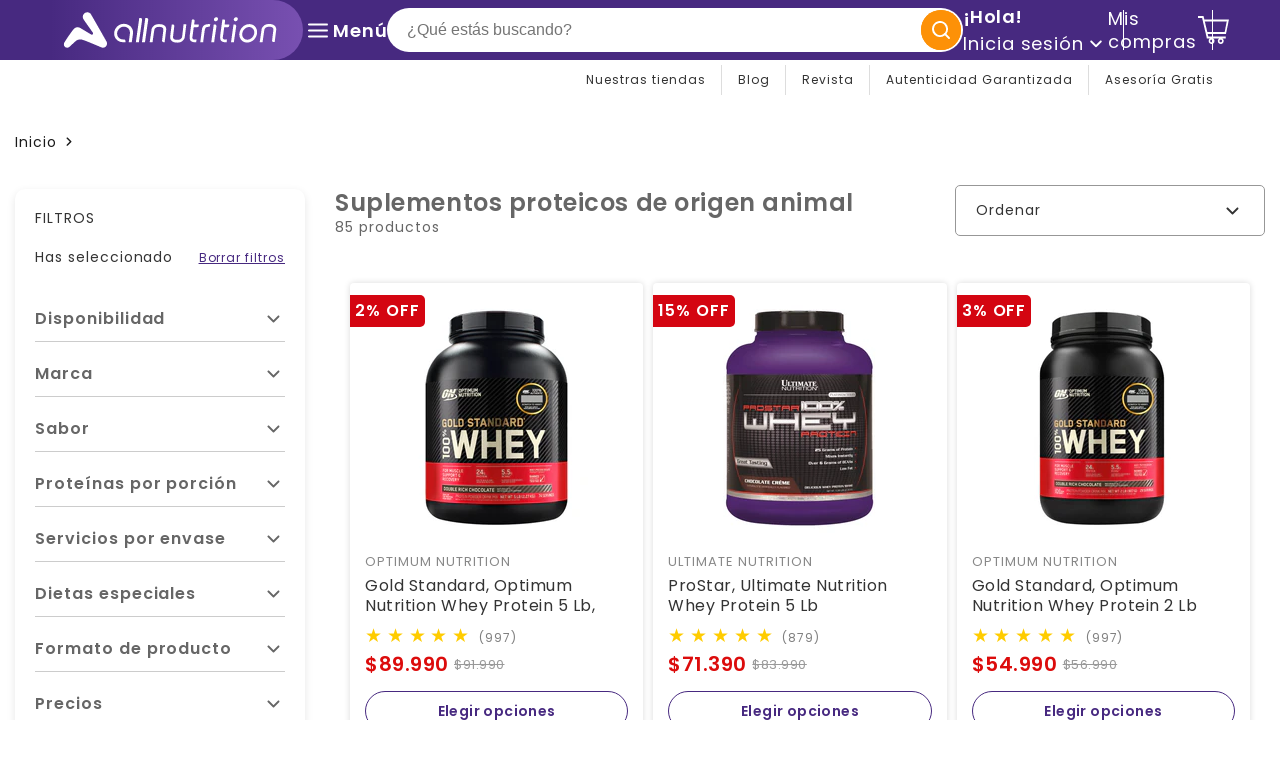

--- FILE ---
content_type: text/html; charset=utf-8
request_url: https://allnutrition.cl/collections/categoria-proteinas-origen-animal
body_size: 94586
content:
<!doctype html>
<html class="no-js" lang="es">
  <head>
    <link href="//allnutrition.cl/cdn/shop/t/288/assets/base.min.css?v=117864145343925447871767704622" rel="stylesheet" type="text/css" media="all" />
    <link rel="preload" href="s-header.css" as="style" onload="this.onload=null;this.rel='stylesheet'">
    <noscript><link rel="stylesheet" href="s-header.css"></noscript>

    <link rel="preload" href="c-card-menu.css" as="style" onload="this.onload=null;this.rel='stylesheet'">
    <noscript><link rel="stylesheet" href="c-card-menu.css"></noscript>

    <style>
      .shopify-policy__body {
        text-align: justify;
      }
    </style>

    <script id="organization-schema" type="application/ld+json">
{
  "@context": "https://schema.org",
  "@type": "Organization",
  "url": "https://dev.allnutrition.cl/",
  "logo": "https://cdn.shopify.com/s/files/1/0288/3099/0420/files/logo-all-nutrition-morado.svg?v=1713382294",
  "image": "https://cdn.shopify.com/s/files/1/0288/3099/0420/files/logo-all-nutrition-morado.svg?v=1713382294",
  "name": "ALL Nutrition",
  "description": "Somos la tienda especialista en suplementos alimenticios y deportivos, vitaminas, salud y nutrición. Ofrecemos una gran selección con las mejores marcas de suplementación, así como accesorios y diversos productos, para comprar y retirar en nuestras tiendas, u on-line, con despacho a todo Chile.",
  "email": "servicioalcliente@allnutrition.cl",
  "telephone": "+56 2 2659 3131",
  "address": {
    "@type": "PostalAddress",
    "streetAddress": "Av. Del Valle Sur 577 oficina 704, Ciudad Empresarial",
    "addressLocality": "Huechuraba",
    "addressRegion": "Región Metropolitana",
    "addressCountry": "CL",
    "postalCode": "8580000"
  }
}
</script>

    <style>
  #shopify-section-header {
    position: sticky;
    top: 0;
    left: 0;
    width: 100%;
    z-index: 100;
    overflow: visible;
  }

  sticky-header#header-sticky {
    display: block;
    position: relative;
  }

  sticky-header#header-sticky .s-header__top {
    width: 100%;
    top: 0;
    left: 0;
    z-index: 900;
  }

  .s-header__top {
    position: relative;
    z-index: 2;
    display: flex;
    flex-wrap: wrap;
    justify-content: space-between;
    align-items: center !important;
    gap: 0 5px;
    padding: 0 15px;
  }

  .s-header__bottom {
    position: relative;
    z-index: 1;
    gap: 5px;
    padding: 0 7px;
  }

  @media (min-width: 992px) {
    .s-header__top {
      height: 100%;
      padding: 6px 15px;
      gap: 0 15px;
    }
    .s-header__bottom {
      padding: 0 15px;
    }
  }

  @media (min-width: 1200px) {
    .s-header__top {
      padding: 0 50px;
      gap: 0 25px;
    }
    .s-header__bottom {
      padding: 0 50px;
    }
  }

  .header-logo-container {
    display: flex;
    height: 60px;
    padding-right: 5%;
    background-image: linear-gradient(to right, #472980, #7850b1);
    border-radius: 0 40px 40px 0;
  }

  .s-header__logo--main {
    margin-left: 15px;
  }

  @media (min-width: 768px) {
    .s-header__logo--main {
      margin-left: 0;
    }
  }

  .s-header__logo {
    width: 200px;
    height: auto;
  }

  @media (min-width: 768px) {
    .s-header__logo {
      width: 240px;
    }
  }

  .s-header__hamburger {
    display: flex;
    align-items: center;
    position: absolute;
    top: 0;
    left: 0;
    width: 30px;
    height: 100%;
    z-index: 1;
  }

  @media (min-width: 768px) {
    .s-header__hamburger {
      position: inherit;
      top: inherit;
      left: inherit;
      width: inherit;
      height: inherit;
      z-index: inherit;
      margin-top: 0;
    }
  }

  .s-header__list-icons {
    display: flex;
    align-items: center;
    gap: 20px;
    position: relative;
  }

  .s-header__list-icon {
    display: flex;
    align-items: center;
    gap: 10px;
    position: relative;
    font-weight: 600;
    color: var(--color-foreground);
    text-decoration: none;
    transition: all 300ms ease-in;
  }

  .s-header__list-icon svg {
    display: block;
    position: relative;
  }

  .s-header__list-icon span,
  .s-header__list-icon .icon-hamburger line {
    transition: all 0.3s ease-in;
  }

  .s-header__background {
    background: var(--color-background);
    transition: all 200ms ease-in;
  }

  .s-header__help {
    display: flex;
    align-items: center;
    gap: 10px;
  }

  @media (min-width: 992px) {
    .s-header__help {
      gap: 5px;
    }
  }

  @media (min-width: 1200px) {
    .s-header__help {
      gap: 20px;
    }
  }

  .s-header__help-item {
    display: flex;
    align-items: center;
    gap: 10px;
    font-size: var(--typo-small);
    line-height: 1.2;
    letter-spacing: 1px;
    cursor: pointer;
    text-decoration: none;
    transition: all 300ms ease-in;
  }

  #ico_buscador {
    cursor: pointer;
  }
</style>


    <!-- Google tag (gtag.js) analitycs G4 140823 -->
    <script async src="https://www.googletagmanager.com/gtag/js?id=G-0XM7T4HH5W"></script>
    <script>
      window.dataLayer = window.dataLayer || [];
      function gtag(){dataLayer.push(arguments);}
      gtag('js', new Date());

      gtag('config', 'G-0XM7T4HH5W');
    </script>
    <!--
      <script
        async
        src="https://maps.googleapis.com/maps/api/js?key=AIzaSyAy0noPlGcCRazDRAywTGI_VJHumuxo15U&libraries=places&callback=initMap"
      ></script>
    -->

    <!-- Meta Pixel Code -->
<script>
  !(function (f, b, e, v, n, t, s) {
    if (f.fbq) return;
    n = f.fbq = function () {
      n.callMethod ? n.callMethod.apply(n, arguments) : n.queue.push(arguments);
    };
    if (!f._fbq) f._fbq = n;
    n.push = n;
    n.loaded = true;
    n.version = '2.0';
    n.queue = [];
    t = b.createElement(e);
    t.async = true;
    t.src = v;
    s = b.getElementsByTagName(e)[0];
    s.parentNode.insertBefore(t, s);
  })(window, document, 'script', 'https://connect.facebook.net/en_US/fbevents.js');

  fbq('init', '1356675959419517');
  fbq('track', 'PageView');
</script>

<noscript>
  <img
    height="1"
    width="1"
    style="display:none"
    src="https://www.facebook.com/tr?id=1356675959419517&ev=PageView&noscript=1"
  />
</noscript>
<!-- End Meta Pixel Code -->


    <meta charset="utf-8">
    <meta http-equiv="X-UA-Compatible" content="IE=edge">
    <meta name="viewport" content="width=device-width,initial-scale=1">
    <meta name="theme-color" content="">
    <link rel="canonical" href="https://allnutrition.cl/collections/categoria-proteinas-origen-animal">
    <link rel="preconnect" href="https://cdn.shopify.com" crossorigin><link rel="icon" type="image/png" href="//allnutrition.cl/cdn/shop/files/a-allnutrition-3.png?crop=center&height=32&v=1697055030&width=32"><link rel="preconnect" href="https://fonts.shopifycdn.com" crossorigin><title>
      Suplementos proteicos de origen animal | All Nutrition
</title>
    
    

    
      <meta name="description" content="Proteínas de origen animal para tu rutina.💪 All Nutrition te ofrece una alta calidad en suplementos proteicos de origen animal para tu nutrición y salud.">
    

    

<meta property="og:site_name" content="All Nutrition">
<meta property="og:url" content="https://allnutrition.cl/collections/categoria-proteinas-origen-animal">
<meta property="og:title" content="Suplementos proteicos de origen animal | All Nutrition">
<meta property="og:type" content="website">
<meta property="og:description" content="Proteínas de origen animal para tu rutina.💪 All Nutrition te ofrece una alta calidad en suplementos proteicos de origen animal para tu nutrición y salud."><meta name="twitter:site" content="@allnutritioncl"><meta name="twitter:card" content="summary_large_image">
<meta name="twitter:title" content="Suplementos proteicos de origen animal | All Nutrition">
<meta name="twitter:description" content="Proteínas de origen animal para tu rutina.💪 All Nutrition te ofrece una alta calidad en suplementos proteicos de origen animal para tu nutrición y salud.">


    <script type="text/javascript" src="//allnutrition.cl/cdn/shop/t/288/assets/lodash.min.js?v=10722905781771001751767704706" defer></script>
    <script type="text/javascript" src="//allnutrition.cl/cdn/shop/t/288/assets/js-jquery.min.js?v=60938658743091704111767704688" defer></script>
    <script src="//allnutrition.cl/cdn/shop/t/288/assets/js-global.js?v=52856976223213077281767704688" defer></script>

    <script>window.performance && window.performance.mark && window.performance.mark('shopify.content_for_header.start');</script><meta id="shopify-digital-wallet" name="shopify-digital-wallet" content="/28830990420/digital_wallets/dialog">
<link rel="alternate" type="application/atom+xml" title="Feed" href="/collections/categoria-proteinas-origen-animal.atom" />
<link rel="next" href="/collections/categoria-proteinas-origen-animal?page=2">
<link rel="alternate" type="application/json+oembed" href="https://allnutrition.cl/collections/categoria-proteinas-origen-animal.oembed">
<script async="async" src="/checkouts/internal/preloads.js?locale=es-CL"></script>
<script id="shopify-features" type="application/json">{"accessToken":"a685f2505714b1ce1355afc0398d2a81","betas":["rich-media-storefront-analytics"],"domain":"allnutrition.cl","predictiveSearch":true,"shopId":28830990420,"locale":"es"}</script>
<script>var Shopify = Shopify || {};
Shopify.shop = "allnutrition-mv-temp1.myshopify.com";
Shopify.locale = "es";
Shopify.currency = {"active":"CLP","rate":"1.0"};
Shopify.country = "CL";
Shopify.theme = {"name":"All-nutrition\/Enero25 Author Page","id":139793662036,"schema_name":"Dawn","schema_version":"7.0.1","theme_store_id":null,"role":"main"};
Shopify.theme.handle = "null";
Shopify.theme.style = {"id":null,"handle":null};
Shopify.cdnHost = "allnutrition.cl/cdn";
Shopify.routes = Shopify.routes || {};
Shopify.routes.root = "/";</script>
<script type="module">!function(o){(o.Shopify=o.Shopify||{}).modules=!0}(window);</script>
<script>!function(o){function n(){var o=[];function n(){o.push(Array.prototype.slice.apply(arguments))}return n.q=o,n}var t=o.Shopify=o.Shopify||{};t.loadFeatures=n(),t.autoloadFeatures=n()}(window);</script>
<script id="shop-js-analytics" type="application/json">{"pageType":"collection"}</script>
<script defer="defer" async type="module" src="//allnutrition.cl/cdn/shopifycloud/shop-js/modules/v2/client.init-shop-cart-sync_CvZOh8Af.es.esm.js"></script>
<script defer="defer" async type="module" src="//allnutrition.cl/cdn/shopifycloud/shop-js/modules/v2/chunk.common_3Rxs6Qxh.esm.js"></script>
<script type="module">
  await import("//allnutrition.cl/cdn/shopifycloud/shop-js/modules/v2/client.init-shop-cart-sync_CvZOh8Af.es.esm.js");
await import("//allnutrition.cl/cdn/shopifycloud/shop-js/modules/v2/chunk.common_3Rxs6Qxh.esm.js");

  window.Shopify.SignInWithShop?.initShopCartSync?.({"fedCMEnabled":true,"windoidEnabled":true});

</script>
<script>(function() {
  var isLoaded = false;
  function asyncLoad() {
    if (isLoaded) return;
    isLoaded = true;
    var urls = ["https:\/\/apps.hiko.link\/js\/hiko-auth.js?shop=allnutrition-mv-temp1.myshopify.com","https:\/\/s3-us-west-2.amazonaws.com\/da-restock\/da-restock.js?shop=allnutrition-mv-temp1.myshopify.com"];
    for (var i = 0; i < urls.length; i++) {
      var s = document.createElement('script');
      s.type = 'text/javascript';
      s.async = true;
      s.src = urls[i];
      var x = document.getElementsByTagName('script')[0];
      x.parentNode.insertBefore(s, x);
    }
  };
  if(window.attachEvent) {
    window.attachEvent('onload', asyncLoad);
  } else {
    window.addEventListener('load', asyncLoad, false);
  }
})();</script>
<script id="__st">var __st={"a":28830990420,"offset":-10800,"reqid":"19985104-1356-4edb-996b-6617521f44c2-1768788480","pageurl":"allnutrition.cl\/collections\/categoria-proteinas-origen-animal","u":"32ea6e4f117e","p":"collection","rtyp":"collection","rid":159830573140};</script>
<script>window.ShopifyPaypalV4VisibilityTracking = true;</script>
<script id="form-persister">!function(){'use strict';const t='contact',e='new_comment',n=[[t,t],['blogs',e],['comments',e],[t,'customer']],o='password',r='form_key',c=['recaptcha-v3-token','g-recaptcha-response','h-captcha-response',o],s=()=>{try{return window.sessionStorage}catch{return}},i='__shopify_v',u=t=>t.elements[r],a=function(){const t=[...n].map((([t,e])=>`form[action*='/${t}']:not([data-nocaptcha='true']) input[name='form_type'][value='${e}']`)).join(',');var e;return e=t,()=>e?[...document.querySelectorAll(e)].map((t=>t.form)):[]}();function m(t){const e=u(t);a().includes(t)&&(!e||!e.value)&&function(t){try{if(!s())return;!function(t){const e=s();if(!e)return;const n=u(t);if(!n)return;const o=n.value;o&&e.removeItem(o)}(t);const e=Array.from(Array(32),(()=>Math.random().toString(36)[2])).join('');!function(t,e){u(t)||t.append(Object.assign(document.createElement('input'),{type:'hidden',name:r})),t.elements[r].value=e}(t,e),function(t,e){const n=s();if(!n)return;const r=[...t.querySelectorAll(`input[type='${o}']`)].map((({name:t})=>t)),u=[...c,...r],a={};for(const[o,c]of new FormData(t).entries())u.includes(o)||(a[o]=c);n.setItem(e,JSON.stringify({[i]:1,action:t.action,data:a}))}(t,e)}catch(e){console.error('failed to persist form',e)}}(t)}const f=t=>{if('true'===t.dataset.persistBound)return;const e=function(t,e){const n=function(t){return'function'==typeof t.submit?t.submit:HTMLFormElement.prototype.submit}(t).bind(t);return function(){let t;return()=>{t||(t=!0,(()=>{try{e(),n()}catch(t){(t=>{console.error('form submit failed',t)})(t)}})(),setTimeout((()=>t=!1),250))}}()}(t,(()=>{m(t)}));!function(t,e){if('function'==typeof t.submit&&'function'==typeof e)try{t.submit=e}catch{}}(t,e),t.addEventListener('submit',(t=>{t.preventDefault(),e()})),t.dataset.persistBound='true'};!function(){function t(t){const e=(t=>{const e=t.target;return e instanceof HTMLFormElement?e:e&&e.form})(t);e&&m(e)}document.addEventListener('submit',t),document.addEventListener('DOMContentLoaded',(()=>{const e=a();for(const t of e)f(t);var n;n=document.body,new window.MutationObserver((t=>{for(const e of t)if('childList'===e.type&&e.addedNodes.length)for(const t of e.addedNodes)1===t.nodeType&&'FORM'===t.tagName&&a().includes(t)&&f(t)})).observe(n,{childList:!0,subtree:!0,attributes:!1}),document.removeEventListener('submit',t)}))}()}();</script>
<script integrity="sha256-4kQ18oKyAcykRKYeNunJcIwy7WH5gtpwJnB7kiuLZ1E=" data-source-attribution="shopify.loadfeatures" defer="defer" src="//allnutrition.cl/cdn/shopifycloud/storefront/assets/storefront/load_feature-a0a9edcb.js" crossorigin="anonymous"></script>
<script data-source-attribution="shopify.dynamic_checkout.dynamic.init">var Shopify=Shopify||{};Shopify.PaymentButton=Shopify.PaymentButton||{isStorefrontPortableWallets:!0,init:function(){window.Shopify.PaymentButton.init=function(){};var t=document.createElement("script");t.src="https://allnutrition.cl/cdn/shopifycloud/portable-wallets/latest/portable-wallets.es.js",t.type="module",document.head.appendChild(t)}};
</script>
<script data-source-attribution="shopify.dynamic_checkout.buyer_consent">
  function portableWalletsHideBuyerConsent(e){var t=document.getElementById("shopify-buyer-consent"),n=document.getElementById("shopify-subscription-policy-button");t&&n&&(t.classList.add("hidden"),t.setAttribute("aria-hidden","true"),n.removeEventListener("click",e))}function portableWalletsShowBuyerConsent(e){var t=document.getElementById("shopify-buyer-consent"),n=document.getElementById("shopify-subscription-policy-button");t&&n&&(t.classList.remove("hidden"),t.removeAttribute("aria-hidden"),n.addEventListener("click",e))}window.Shopify?.PaymentButton&&(window.Shopify.PaymentButton.hideBuyerConsent=portableWalletsHideBuyerConsent,window.Shopify.PaymentButton.showBuyerConsent=portableWalletsShowBuyerConsent);
</script>
<script data-source-attribution="shopify.dynamic_checkout.cart.bootstrap">document.addEventListener("DOMContentLoaded",(function(){function t(){return document.querySelector("shopify-accelerated-checkout-cart, shopify-accelerated-checkout")}if(t())Shopify.PaymentButton.init();else{new MutationObserver((function(e,n){t()&&(Shopify.PaymentButton.init(),n.disconnect())})).observe(document.body,{childList:!0,subtree:!0})}}));
</script>

<script>window.performance && window.performance.mark && window.performance.mark('shopify.content_for_header.end');</script>

    <script src="//allnutrition.cl/cdn/shop/t/288/assets/js-load.js?v=176698485096514035031767704691" defer></script>
    

<style data-shopify>
  @font-face {
  font-family: Poppins;
  font-weight: 400;
  font-style: normal;
  font-display: swap;
  src: url("//allnutrition.cl/cdn/fonts/poppins/poppins_n4.0ba78fa5af9b0e1a374041b3ceaadf0a43b41362.woff2") format("woff2"),
       url("//allnutrition.cl/cdn/fonts/poppins/poppins_n4.214741a72ff2596839fc9760ee7a770386cf16ca.woff") format("woff");
}

  @font-face {
  font-family: Poppins;
  font-weight: 700;
  font-style: normal;
  font-display: swap;
  src: url("//allnutrition.cl/cdn/fonts/poppins/poppins_n7.56758dcf284489feb014a026f3727f2f20a54626.woff2") format("woff2"),
       url("//allnutrition.cl/cdn/fonts/poppins/poppins_n7.f34f55d9b3d3205d2cd6f64955ff4b36f0cfd8da.woff") format("woff");
}

  @font-face {
  font-family: Poppins;
  font-weight: 400;
  font-style: italic;
  font-display: swap;
  src: url("//allnutrition.cl/cdn/fonts/poppins/poppins_i4.846ad1e22474f856bd6b81ba4585a60799a9f5d2.woff2") format("woff2"),
       url("//allnutrition.cl/cdn/fonts/poppins/poppins_i4.56b43284e8b52fc64c1fd271f289a39e8477e9ec.woff") format("woff");
}

  @font-face {
  font-family: Poppins;
  font-weight: 700;
  font-style: italic;
  font-display: swap;
  src: url("//allnutrition.cl/cdn/fonts/poppins/poppins_i7.42fd71da11e9d101e1e6c7932199f925f9eea42d.woff2") format("woff2"),
       url("//allnutrition.cl/cdn/fonts/poppins/poppins_i7.ec8499dbd7616004e21155106d13837fff4cf556.woff") format("woff");
}

  @font-face {
  font-family: Poppins;
  font-weight: 600;
  font-style: normal;
  font-display: swap;
  src: url("//allnutrition.cl/cdn/fonts/poppins/poppins_n6.aa29d4918bc243723d56b59572e18228ed0786f6.woff2") format("woff2"),
       url("//allnutrition.cl/cdn/fonts/poppins/poppins_n6.5f815d845fe073750885d5b7e619ee00e8111208.woff") format("woff");
}


  :root {
    --font-body-family: Poppins, sans-serif;
    --font-body-style: normal;
    --font-body-weight: 400;
    --font-body-weight-bold: 700;

    --font-heading-family: Poppins, sans-serif;
    --font-heading-style: normal;
    --font-heading-weight: 600;

    --font-menu-family: Poppins, sans-serif;
    --font-menu-style: normal;
    --font-menu-weight: 400;

    --typo-h1: 38px;
    --typo-h2: 34px;
    --typo-h3: 26px;
    --typo-h4: 24px;
    --typo-h5: 18px;
    --typo-h6: 16px;
    --typo-h7: 14px;
    --typo-body: 14px;
    --typo-xsmall: 10px;
    --typo-small: 12px;
    --typo-medium: 13px;
    --typo-xmedium: 60px;
    --typo-big: 100px;
    --typo-xbig: 120px;

    --color-base-text-1: #333333;
    --color-base-text-2: #666666;

    --color-base-background-1: #ffffff;
    --color-base-background-2: #f3f3f3;

    --color-base-accent-1: #fd9107;
    --color-base-accent-2: #472980;
    --color-base-accent-3: #7331d1;
    --color-base-accent-4: #7331d1;
    --color-base-accent-5: #e4e4f5;

    --gradient-base-accent-1: #fd9107;
    --gradient-base-accent-2: #472980;
    --gradient-base-accent-3: linear-gradient(89deg, rgba(125, 83, 183, 1) 7%, rgba(71, 41, 128, 1) 94%);
    --gradient-base-accent-4: #7331d1;
    --gradient-base-accent-5: #e4e4f5;

    --color-base-button-labels: #FFFFFF;
    --color-base-button-labels-rgb: 255, 255, 255;
    --color-base-button_background-1: #472980;
    --color-base-button_background-rgb-1: 71, 41, 128;
    --color-base-button_background-2: #472980;
    --color-base-button_background-rgb-2: 71, 41, 128;
    --color-base-button_background-3: #472980;
    --color-base-button_background-rgb-3: 71, 41, 128;
    --color-base-button_background-4: ;
    --color-base-button_background-rgb-4: , , ;
     --color-base-button_background-5: ;
    --color-base-button_background-rgb-5: , , ;
    
    --page-width: 120rem;
    --page-width-margin: 0rem;

    --product-card-corner-radius: 4px;
    --product-card-color-price: #DC0C0C;
    --badge-color-background: #D40511;
    --badge-color-foreground: #FFFFFF;
    --badge-custom-color-background: #472980;
    --badge-custom-color-foreground: #FFFFFF;

    --blog-card-image-padding: 0.0rem;
    --blog-card-corner-radius: 0.0rem;
    --blog-card-text-alignment: left;
    --blog-card-border-width: 0.0rem;
    --blog-card-border-opacity: 0.1;
    --blog-card-shadow-opacity: 0.0;
    --blog-card-shadow-visible: 0;
    --blog-card-shadow-horizontal-offset: 0.0rem;
    --blog-card-shadow-vertical-offset: 0.4rem;
    --blog-card-shadow-blur-radius: 0.5rem;

    --popup-border-width: 1px;
    --popup-border-opacity: 0.1;
    --popup-corner-radius: 0px;
    --popup-shadow-opacity: 0.0;
    --popup-shadow-horizontal-offset: 0px;
    --popup-shadow-vertical-offset: 4px;
    --popup-shadow-blur-radius: 5px;

    --buttons-radius: 300px;
    --buttons-border-width: 1px;

    --inputs-radius: 5px;
    --inputs-border-thickness: 1px;
    --inputs-font-size: 16px;
    --inputs-color-background: #FFFFFF;
    --inputs-color-label: #666666;
    --inputs-color-border: #979797;
  }

  *,
  *::before,
  *::after {
    box-sizing: inherit;
  }

  html {
    box-sizing: border-box;
    font-size: 1em;
    height: 100%;
  }

  body {
    display: grid;
    grid-template-rows: auto auto 1fr auto;
    grid-template-columns: 100%;
    min-height: 100%;
    margin: 0;
    font-size: var(--typo-body);
    letter-spacing: 0.06rem;
    line-height: 1.4;
    font-family: var(--font-body-family);
    font-style: var(--font-body-style);
    font-weight: var(--font-body-weight);
  }

  @media screen and (min-width: 750px) {
    body {
      font-size: var(--typo-body);
    }
  }
</style>
    <!-- Localidades -->
    

    
      <!-- swiper-bundle -->
      <script type="text/javascript" src="//allnutrition.cl/cdn/shop/t/288/assets/swiper-bundle.min.js?v=55278019858945043531767704745" defer></script>
      <link rel="stylesheet" href="//allnutrition.cl/cdn/shop/t/288/assets/swiper-bundle.min.css?v=77929574480236299561767704744" media="print" onload="this.media='all'">
    
<link rel="preload" as="font" href="//allnutrition.cl/cdn/fonts/poppins/poppins_n4.0ba78fa5af9b0e1a374041b3ceaadf0a43b41362.woff2" type="font/woff2" crossorigin><link rel="preload" as="font" href="//allnutrition.cl/cdn/fonts/poppins/poppins_n6.aa29d4918bc243723d56b59572e18228ed0786f6.woff2" type="font/woff2" crossorigin><link rel="stylesheet" href="//allnutrition.cl/cdn/shop/t/288/assets/c-predictive-search.css?v=128147741390672257831767704650" media="print" onload="this.media='all'"><script>
      document.documentElement.className = document.documentElement.className.replace('no-js', 'js');
      if (Shopify.designMode) {
        document.documentElement.classList.add('shopify-design-mode');
      }
    </script>

    <!-- Shopify and pinterest 09-08-23 -->
    <script type="text/javascript">
      !function(e){if(!window.pintrk){window.pintrk=function()
      {window.pintrk.queue.push(Array.prototype.slice.call(arguments))};var
      n=window.pintrk;n.queue=[],n.version="3.0";var
      t=document.createElement("script");t.async=!0,t.src=e;var
      r=document.getElementsByTagName("script")[0];r.parentNode.insertBefore(t,r)}}
      ("https://s.pinimg.com/ct/core.js");

      pintrk('load','678354900031323179', { em: '', });
      pintrk('page');
    </script>

    <script>
      (function(w,d,t,r,u){var f,n,i;w[u]=w[u]||[],f=function(){var o={ti:"211058775", tm:"shpfy_ui", enableAutoSpaTracking: true};o.q=w[u],w[u]=new UET(o),w[u].push("pageLoad")},n=d.createElement(t),n.src=r,n.async=1,n.onload=n.onreadystatechange=function(){var s=this.readyState;s&&s!=="loaded"&&s!=="complete"||(f(),n.onload=n.onreadystatechange=null)},i=d.getElementsByTagName(t)[0],i.parentNode.insertBefore(n,i)})(window,document,"script","//bat.bing.com/bat.js","uetq");
    </script>

    <!-- Verificacion Pinterest -->
     <meta name="p:domain_verify" content="f65a4527788319532c725f8799dab7ca"/>
  <!-- BEGIN app block: shopify://apps/judge-me-reviews/blocks/judgeme_core/61ccd3b1-a9f2-4160-9fe9-4fec8413e5d8 --><!-- Start of Judge.me Core -->






<link rel="dns-prefetch" href="https://cdnwidget.judge.me">
<link rel="dns-prefetch" href="https://cdn.judge.me">
<link rel="dns-prefetch" href="https://cdn1.judge.me">
<link rel="dns-prefetch" href="https://api.judge.me">

<script data-cfasync='false' class='jdgm-settings-script'>window.jdgmSettings={"pagination":5,"disable_web_reviews":false,"badge_no_review_text":"Sin reseñas","badge_n_reviews_text":"{{ n }} reseña/reseñas","badge_star_color":"#ffe05c","hide_badge_preview_if_no_reviews":false,"badge_hide_text":false,"enforce_center_preview_badge":false,"widget_title":"Reseñas de Clientes","widget_open_form_text":"Escribir una reseña","widget_close_form_text":"Cancelar reseña","widget_refresh_page_text":"Actualizar página","widget_summary_text":"Basado en {{ number_of_reviews }} reseña/reseñas","widget_no_review_text":"Sé el primero en escribir una reseña","widget_name_field_text":"Nombre","widget_verified_name_field_text":"Nombre Verificado (público)","widget_name_placeholder_text":"Nombre","widget_required_field_error_text":"Este campo es obligatorio.","widget_email_field_text":"Dirección de correo electrónico","widget_verified_email_field_text":"Correo electrónico Verificado (privado, no se puede editar)","widget_email_placeholder_text":"Tu dirección de correo electrónico","widget_email_field_error_text":"Por favor, ingresa una dirección de correo electrónico válida.","widget_rating_field_text":"Calificación","widget_review_title_field_text":"Título de la Reseña","widget_review_title_placeholder_text":"Da un título a tu reseña","widget_review_body_field_text":"Contenido de la reseña","widget_review_body_placeholder_text":"Empieza a escribir aquí...","widget_pictures_field_text":"Imagen/Video (opcional)","widget_submit_review_text":"Enviar Reseña","widget_submit_verified_review_text":"Enviar Reseña Verificada","widget_submit_success_msg_with_auto_publish":"¡Gracias! Por favor, actualiza la página en unos momentos para ver tu reseña. Puedes eliminar o editar tu reseña iniciando sesión en \u003ca href='https://judge.me/login' target='_blank' rel='nofollow noopener'\u003eJudge.me\u003c/a\u003e","widget_submit_success_msg_no_auto_publish":"¡Gracias! Tu reseña se publicará tan pronto como sea aprobada por el administrador de la tienda. Puedes eliminar o editar tu reseña iniciando sesión en \u003ca href='https://judge.me/login' target='_blank' rel='nofollow noopener'\u003eJudge.me\u003c/a\u003e","widget_show_default_reviews_out_of_total_text":"Mostrando {{ n_reviews_shown }} de {{ n_reviews }} reseñas.","widget_show_all_link_text":"Mostrar todas","widget_show_less_link_text":"Mostrar menos","widget_author_said_text":"{{ reviewer_name }} dijo:","widget_days_text":"hace {{ n }} día/días","widget_weeks_text":"hace {{ n }} semana/semanas","widget_months_text":"hace {{ n }} mes/meses","widget_years_text":"hace {{ n }} año/años","widget_yesterday_text":"Ayer","widget_today_text":"Hoy","widget_replied_text":"\u003e\u003e {{ shop_name }} respondió:","widget_read_more_text":"Leer más","widget_reviewer_name_as_initial":"","widget_rating_filter_color":"","widget_rating_filter_see_all_text":"Ver todas las reseñas","widget_sorting_most_recent_text":"Más Recientes","widget_sorting_highest_rating_text":"Mayor Calificación","widget_sorting_lowest_rating_text":"Menor Calificación","widget_sorting_with_pictures_text":"Solo Imágenes","widget_sorting_most_helpful_text":"Más Útiles","widget_open_question_form_text":"Hacer una pregunta","widget_reviews_subtab_text":"Reseñas","widget_questions_subtab_text":"Preguntas y Respuestas","widget_question_label_text":"Pregunta","widget_answer_label_text":"Respuesta","widget_question_placeholder_text":"Por favor introduzca preguntas relativas al producto","widget_submit_question_text":"Enviar Pregunta","widget_question_submit_success_text":"¡Gracias por tu pregunta! Te notificaremos una vez que sea respondida.","widget_star_color":"#ffe05c","verified_badge_text":"Verificado","verified_badge_bg_color":"","verified_badge_text_color":"","verified_badge_placement":"left-of-reviewer-name","widget_review_max_height":2,"widget_hide_border":false,"widget_social_share":false,"widget_thumb":false,"widget_review_location_show":false,"widget_location_format":"country_iso_code","all_reviews_include_out_of_store_products":true,"all_reviews_out_of_store_text":"(fuera de la tienda)","all_reviews_pagination":100,"all_reviews_product_name_prefix_text":"sobre","enable_review_pictures":false,"enable_question_anwser":true,"widget_theme":"","review_date_format":"dd/mm/yyyy","default_sort_method":"most-recent","widget_product_reviews_subtab_text":"Reseñas de Productos","widget_shop_reviews_subtab_text":"Reseñas de la Tienda","widget_other_products_reviews_text":"Reseñas para otros productos","widget_store_reviews_subtab_text":"Reseñas de la tienda","widget_no_store_reviews_text":"Esta tienda no ha recibido ninguna reseña todavía","widget_web_restriction_product_reviews_text":"Este producto no ha recibido ninguna reseña todavía","widget_no_items_text":"No se encontraron elementos","widget_show_more_text":"Mostrar más","widget_write_a_store_review_text":"Escribir una Reseña de la Tienda","widget_other_languages_heading":"Reseñas en Otros Idiomas","widget_translate_review_text":"Traducir reseña a {{ language }}","widget_translating_review_text":"Traduciendo...","widget_show_original_translation_text":"Mostrar original ({{ language }})","widget_translate_review_failed_text":"No se pudo traducir la reseña.","widget_translate_review_retry_text":"Reintentar","widget_translate_review_try_again_later_text":"Intentar más tarde","show_product_url_for_grouped_product":false,"widget_sorting_pictures_first_text":"Imágenes Primero","show_pictures_on_all_rev_page_mobile":false,"show_pictures_on_all_rev_page_desktop":false,"floating_tab_hide_mobile_install_preference":false,"floating_tab_button_name":"★ Reseñas","floating_tab_title":"Deja que los clientes hablen por nosotros","floating_tab_button_color":"","floating_tab_button_background_color":"","floating_tab_url":"","floating_tab_url_enabled":true,"floating_tab_tab_style":"text","all_reviews_text_badge_text":"Los clientes nos califican {{ shop.metafields.judgeme.all_reviews_rating | round: 1 }}/5 basado en {{ shop.metafields.judgeme.all_reviews_count }} reseñas.","all_reviews_text_badge_text_branded_style":"{{ shop.metafields.judgeme.all_reviews_rating | round: 1 }} de 5 estrellas basado en {{ shop.metafields.judgeme.all_reviews_count }} reseñas","is_all_reviews_text_badge_a_link":false,"show_stars_for_all_reviews_text_badge":false,"all_reviews_text_badge_url":"","all_reviews_text_style":"text","all_reviews_text_color_style":"judgeme_brand_color","all_reviews_text_color":"#108474","all_reviews_text_show_jm_brand":true,"featured_carousel_show_header":true,"featured_carousel_title":"                 En All Nutrition  ","testimonials_carousel_title":"Los clientes nos dicen","videos_carousel_title":"Historias de clientes reales","cards_carousel_title":"Los clientes nos dicen","featured_carousel_count_text":"{{ n }} reseñas","featured_carousel_add_link_to_all_reviews_page":false,"featured_carousel_url":"","featured_carousel_show_images":true,"featured_carousel_autoslide_interval":4,"featured_carousel_arrows_on_the_sides":true,"featured_carousel_height":170,"featured_carousel_width":80,"featured_carousel_image_size":0,"featured_carousel_image_height":250,"featured_carousel_arrow_color":"#472980","verified_count_badge_style":"vintage","verified_count_badge_orientation":"horizontal","verified_count_badge_color_style":"judgeme_brand_color","verified_count_badge_color":"#108474","is_verified_count_badge_a_link":false,"verified_count_badge_url":"","verified_count_badge_show_jm_brand":true,"widget_rating_preset_default":5,"widget_first_sub_tab":"product-reviews","widget_show_histogram":true,"widget_histogram_use_custom_color":false,"widget_pagination_use_custom_color":false,"widget_star_use_custom_color":true,"widget_verified_badge_use_custom_color":false,"widget_write_review_use_custom_color":false,"picture_reminder_submit_button":"Upload Pictures","enable_review_videos":false,"mute_video_by_default":false,"widget_sorting_videos_first_text":"Videos Primero","widget_review_pending_text":"Pendiente","featured_carousel_items_for_large_screen":3,"social_share_options_order":"Facebook,Twitter","remove_microdata_snippet":true,"disable_json_ld":true,"enable_json_ld_products":false,"preview_badge_show_question_text":false,"preview_badge_no_question_text":"Sin preguntas","preview_badge_n_question_text":"{{ number_of_questions }} pregunta/preguntas","qa_badge_show_icon":false,"qa_badge_position":"same-row","remove_judgeme_branding":true,"widget_add_search_bar":false,"widget_search_bar_placeholder":"Buscar","widget_sorting_verified_only_text":"Solo verificadas","featured_carousel_theme":"compact","featured_carousel_show_rating":true,"featured_carousel_show_title":true,"featured_carousel_show_body":true,"featured_carousel_show_date":false,"featured_carousel_show_reviewer":true,"featured_carousel_show_product":false,"featured_carousel_header_background_color":"#108474","featured_carousel_header_text_color":"#ffffff","featured_carousel_name_product_separator":"reviewed","featured_carousel_full_star_background":"#108474","featured_carousel_empty_star_background":"#dadada","featured_carousel_vertical_theme_background":"#f9fafb","featured_carousel_verified_badge_enable":false,"featured_carousel_verified_badge_color":"#108474","featured_carousel_border_style":"round","featured_carousel_review_line_length_limit":3,"featured_carousel_more_reviews_button_text":"Leer más reseñas","featured_carousel_view_product_button_text":"Ver producto","all_reviews_page_load_reviews_on":"scroll","all_reviews_page_load_more_text":"Cargar Más Reseñas","disable_fb_tab_reviews":false,"enable_ajax_cdn_cache":false,"widget_public_name_text":"mostrado públicamente como","default_reviewer_name":"John Smith","default_reviewer_name_has_non_latin":true,"widget_reviewer_anonymous":"Anónimo","medals_widget_title":"Medallas de Reseñas Judge.me","medals_widget_background_color":"#f9fafb","medals_widget_position":"footer_all_pages","medals_widget_border_color":"#f9fafb","medals_widget_verified_text_position":"left","medals_widget_use_monochromatic_version":false,"medals_widget_elements_color":"#108474","show_reviewer_avatar":true,"widget_invalid_yt_video_url_error_text":"No es una URL de video de YouTube","widget_max_length_field_error_text":"Por favor, ingresa no más de {0} caracteres.","widget_show_country_flag":false,"widget_show_collected_via_shop_app":true,"widget_verified_by_shop_badge_style":"light","widget_verified_by_shop_text":"Verificado por la Tienda","widget_show_photo_gallery":false,"widget_load_with_code_splitting":true,"widget_ugc_install_preference":false,"widget_ugc_title":"Hecho por nosotros, Compartido por ti","widget_ugc_subtitle":"Etiquétanos para ver tu imagen destacada en nuestra página","widget_ugc_arrows_color":"#ffffff","widget_ugc_primary_button_text":"Comprar Ahora","widget_ugc_primary_button_background_color":"#108474","widget_ugc_primary_button_text_color":"#ffffff","widget_ugc_primary_button_border_width":"0","widget_ugc_primary_button_border_style":"none","widget_ugc_primary_button_border_color":"#108474","widget_ugc_primary_button_border_radius":"25","widget_ugc_secondary_button_text":"Cargar Más","widget_ugc_secondary_button_background_color":"#ffffff","widget_ugc_secondary_button_text_color":"#108474","widget_ugc_secondary_button_border_width":"2","widget_ugc_secondary_button_border_style":"solid","widget_ugc_secondary_button_border_color":"#108474","widget_ugc_secondary_button_border_radius":"25","widget_ugc_reviews_button_text":"Ver Reseñas","widget_ugc_reviews_button_background_color":"#ffffff","widget_ugc_reviews_button_text_color":"#108474","widget_ugc_reviews_button_border_width":"2","widget_ugc_reviews_button_border_style":"solid","widget_ugc_reviews_button_border_color":"#108474","widget_ugc_reviews_button_border_radius":"25","widget_ugc_reviews_button_link_to":"judgeme-reviews-page","widget_ugc_show_post_date":true,"widget_ugc_max_width":"800","widget_rating_metafield_value_type":true,"widget_primary_color":"#472980","widget_enable_secondary_color":false,"widget_secondary_color":"#edf5f5","widget_summary_average_rating_text":"{{ average_rating }} de 5","widget_media_grid_title":"Fotos y videos de clientes","widget_media_grid_see_more_text":"Ver más","widget_round_style":false,"widget_show_product_medals":true,"widget_verified_by_judgeme_text":"Verificado por Judge.me","widget_show_store_medals":true,"widget_verified_by_judgeme_text_in_store_medals":"Verificado por Judge.me","widget_media_field_exceed_quantity_message":"Lo sentimos, solo podemos aceptar {{ max_media }} para una reseña.","widget_media_field_exceed_limit_message":"{{ file_name }} es demasiado grande, por favor selecciona un {{ media_type }} menor a {{ size_limit }}MB.","widget_review_submitted_text":"¡Reseña Enviada!","widget_question_submitted_text":"¡Pregunta Enviada!","widget_close_form_text_question":"Cancelar","widget_write_your_answer_here_text":"Escribe tu respuesta aquí","widget_enabled_branded_link":true,"widget_show_collected_by_judgeme":false,"widget_reviewer_name_color":"","widget_write_review_text_color":"","widget_write_review_bg_color":"","widget_collected_by_judgeme_text":"recopilado por Judge.me","widget_pagination_type":"load_more","widget_load_more_text":"Cargar Más","widget_load_more_color":"#108474","widget_full_review_text":"Reseña Completa","widget_read_more_reviews_text":"Leer Más Reseñas","widget_read_questions_text":"Leer Preguntas","widget_questions_and_answers_text":"Preguntas y Respuestas","widget_verified_by_text":"Verificado por","widget_verified_text":"Verificado","widget_number_of_reviews_text":"{{ number_of_reviews }} reseñas","widget_back_button_text":"Atrás","widget_next_button_text":"Siguiente","widget_custom_forms_filter_button":"Filtros","custom_forms_style":"vertical","widget_show_review_information":false,"how_reviews_are_collected":"¿Cómo se recopilan las reseñas?","widget_show_review_keywords":false,"widget_gdpr_statement":"Cómo usamos tus datos: Solo te contactaremos sobre la reseña que dejaste, y solo si es necesario. Al enviar tu reseña, aceptas los \u003ca href='https://judge.me/terms' target='_blank' rel='nofollow noopener'\u003etérminos\u003c/a\u003e, \u003ca href='https://judge.me/privacy' target='_blank' rel='nofollow noopener'\u003eprivacidad\u003c/a\u003e y \u003ca href='https://judge.me/content-policy' target='_blank' rel='nofollow noopener'\u003epolíticas de contenido\u003c/a\u003e de Judge.me.","widget_multilingual_sorting_enabled":false,"widget_translate_review_content_enabled":false,"widget_translate_review_content_method":"manual","popup_widget_review_selection":"automatically_with_pictures","popup_widget_round_border_style":true,"popup_widget_show_title":true,"popup_widget_show_body":true,"popup_widget_show_reviewer":false,"popup_widget_show_product":true,"popup_widget_show_pictures":true,"popup_widget_use_review_picture":true,"popup_widget_show_on_home_page":true,"popup_widget_show_on_product_page":true,"popup_widget_show_on_collection_page":true,"popup_widget_show_on_cart_page":true,"popup_widget_position":"bottom_left","popup_widget_first_review_delay":5,"popup_widget_duration":5,"popup_widget_interval":5,"popup_widget_review_count":5,"popup_widget_hide_on_mobile":true,"review_snippet_widget_round_border_style":true,"review_snippet_widget_card_color":"#FFFFFF","review_snippet_widget_slider_arrows_background_color":"#FFFFFF","review_snippet_widget_slider_arrows_color":"#000000","review_snippet_widget_star_color":"#108474","show_product_variant":false,"all_reviews_product_variant_label_text":"Variante: ","widget_show_verified_branding":false,"widget_ai_summary_title":"Los clientes dicen","widget_ai_summary_disclaimer":"Resumen de reseñas impulsado por IA basado en reseñas recientes de clientes","widget_show_ai_summary":false,"widget_show_ai_summary_bg":false,"widget_show_review_title_input":true,"redirect_reviewers_invited_via_email":"review_widget","request_store_review_after_product_review":false,"request_review_other_products_in_order":false,"review_form_color_scheme":"default","review_form_corner_style":"square","review_form_star_color":{},"review_form_text_color":"#333333","review_form_background_color":"#ffffff","review_form_field_background_color":"#fafafa","review_form_button_color":{},"review_form_button_text_color":"#ffffff","review_form_modal_overlay_color":"#000000","review_content_screen_title_text":"¿Cómo calificarías este producto?","review_content_introduction_text":"Nos encantaría que compartieras un poco sobre tu experiencia.","store_review_form_title_text":"¿Cómo calificarías esta tienda?","store_review_form_introduction_text":"Nos encantaría que compartieras un poco sobre tu experiencia.","show_review_guidance_text":true,"one_star_review_guidance_text":"Pobre","five_star_review_guidance_text":"Excelente","customer_information_screen_title_text":"Sobre ti","customer_information_introduction_text":"Por favor, cuéntanos más sobre ti.","custom_questions_screen_title_text":"Tu experiencia en más detalle","custom_questions_introduction_text":"Aquí hay algunas preguntas para ayudarnos a entender más sobre tu experiencia.","review_submitted_screen_title_text":"¡Gracias por tu reseña!","review_submitted_screen_thank_you_text":"La estamos procesando y aparecerá en la tienda pronto.","review_submitted_screen_email_verification_text":"Por favor, confirma tu correo electrónico haciendo clic en el enlace que acabamos de enviarte. Esto nos ayuda a mantener las reseñas auténticas.","review_submitted_request_store_review_text":"¿Te gustaría compartir tu experiencia de compra con nosotros?","review_submitted_review_other_products_text":"¿Te gustaría reseñar estos productos?","store_review_screen_title_text":"¿Te gustaría compartir tu experiencia de compra con nosotros?","store_review_introduction_text":"Valoramos tu opinión y la utilizamos para mejorar. Por favor, comparte cualquier pensamiento o sugerencia que tengas.","reviewer_media_screen_title_picture_text":"Compartir una foto","reviewer_media_introduction_picture_text":"Sube una foto para apoyar tu reseña.","reviewer_media_screen_title_video_text":"Compartir un video","reviewer_media_introduction_video_text":"Sube un video para apoyar tu reseña.","reviewer_media_screen_title_picture_or_video_text":"Compartir una foto o video","reviewer_media_introduction_picture_or_video_text":"Sube una foto o video para apoyar tu reseña.","reviewer_media_youtube_url_text":"Pega tu URL de Youtube aquí","advanced_settings_next_step_button_text":"Siguiente","advanced_settings_close_review_button_text":"Cerrar","modal_write_review_flow":false,"write_review_flow_required_text":"Obligatorio","write_review_flow_privacy_message_text":"Respetamos tu privacidad.","write_review_flow_anonymous_text":"Reseña como anónimo","write_review_flow_visibility_text":"No será visible para otros clientes.","write_review_flow_multiple_selection_help_text":"Selecciona tantos como quieras","write_review_flow_single_selection_help_text":"Selecciona una opción","write_review_flow_required_field_error_text":"Este campo es obligatorio","write_review_flow_invalid_email_error_text":"Por favor ingresa una dirección de correo válida","write_review_flow_max_length_error_text":"Máx. {{ max_length }} caracteres.","write_review_flow_media_upload_text":"\u003cb\u003eHaz clic para subir\u003c/b\u003e o arrastrar y soltar","write_review_flow_gdpr_statement":"Solo te contactaremos sobre tu reseña si es necesario. Al enviar tu reseña, aceptas nuestros \u003ca href='https://judge.me/terms' target='_blank' rel='nofollow noopener'\u003etérminos y condiciones\u003c/a\u003e y \u003ca href='https://judge.me/privacy' target='_blank' rel='nofollow noopener'\u003epolítica de privacidad\u003c/a\u003e.","rating_only_reviews_enabled":false,"show_negative_reviews_help_screen":false,"new_review_flow_help_screen_rating_threshold":3,"negative_review_resolution_screen_title_text":"Cuéntanos más","negative_review_resolution_text":"Tu experiencia es importante para nosotros. Si hubo problemas con tu compra, estamos aquí para ayudar. No dudes en contactarnos, nos encantaría la oportunidad de arreglar las cosas.","negative_review_resolution_button_text":"Contáctanos","negative_review_resolution_proceed_with_review_text":"Deja una reseña","negative_review_resolution_subject":"Problema con la compra de {{ shop_name }}.{{ order_name }}","preview_badge_collection_page_install_status":false,"widget_review_custom_css":"","preview_badge_custom_css":"","preview_badge_stars_count":"5-stars","featured_carousel_custom_css":"","floating_tab_custom_css":"","all_reviews_widget_custom_css":"","medals_widget_custom_css":"","verified_badge_custom_css":"","all_reviews_text_custom_css":"","transparency_badges_collected_via_store_invite":false,"transparency_badges_from_another_provider":false,"transparency_badges_collected_from_store_visitor":false,"transparency_badges_collected_by_verified_review_provider":false,"transparency_badges_earned_reward":false,"transparency_badges_collected_via_store_invite_text":"Reseña recopilada a través de una invitación al negocio","transparency_badges_from_another_provider_text":"Reseña recopilada de otro proveedor","transparency_badges_collected_from_store_visitor_text":"Reseña recopilada de un visitante del negocio","transparency_badges_written_in_google_text":"Reseña escrita en Google","transparency_badges_written_in_etsy_text":"Reseña escrita en Etsy","transparency_badges_written_in_shop_app_text":"Reseña escrita en Shop App","transparency_badges_earned_reward_text":"Reseña ganó una recompensa para una futura compra","product_review_widget_per_page":10,"widget_store_review_label_text":"Reseña de la tienda","checkout_comment_extension_title_on_product_page":"Customer Comments","checkout_comment_extension_num_latest_comment_show":5,"checkout_comment_extension_format":"name_and_timestamp","checkout_comment_customer_name":"last_initial","checkout_comment_comment_notification":true,"preview_badge_collection_page_install_preference":false,"preview_badge_home_page_install_preference":false,"preview_badge_product_page_install_preference":false,"review_widget_install_preference":"","review_carousel_install_preference":false,"floating_reviews_tab_install_preference":"none","verified_reviews_count_badge_install_preference":false,"all_reviews_text_install_preference":false,"review_widget_best_location":false,"judgeme_medals_install_preference":false,"review_widget_revamp_enabled":false,"review_widget_qna_enabled":false,"review_widget_header_theme":"minimal","review_widget_widget_title_enabled":true,"review_widget_header_text_size":"medium","review_widget_header_text_weight":"regular","review_widget_average_rating_style":"compact","review_widget_bar_chart_enabled":true,"review_widget_bar_chart_type":"numbers","review_widget_bar_chart_style":"standard","review_widget_expanded_media_gallery_enabled":false,"review_widget_reviews_section_theme":"standard","review_widget_image_style":"thumbnails","review_widget_review_image_ratio":"square","review_widget_stars_size":"medium","review_widget_verified_badge":"standard_text","review_widget_review_title_text_size":"medium","review_widget_review_text_size":"medium","review_widget_review_text_length":"medium","review_widget_number_of_columns_desktop":3,"review_widget_carousel_transition_speed":5,"review_widget_custom_questions_answers_display":"always","review_widget_button_text_color":"#FFFFFF","review_widget_text_color":"#000000","review_widget_lighter_text_color":"#7B7B7B","review_widget_corner_styling":"soft","review_widget_review_word_singular":"reseña","review_widget_review_word_plural":"reseñas","review_widget_voting_label":"¿Útil?","review_widget_shop_reply_label":"Respuesta de {{ shop_name }}:","review_widget_filters_title":"Filtros","qna_widget_question_word_singular":"Pregunta","qna_widget_question_word_plural":"Preguntas","qna_widget_answer_reply_label":"Respuesta de {{ answerer_name }}:","qna_content_screen_title_text":"Preguntar sobre este producto","qna_widget_question_required_field_error_text":"Por favor, ingrese su pregunta.","qna_widget_flow_gdpr_statement":"Solo te contactaremos sobre tu pregunta si es necesario. Al enviar tu pregunta, aceptas nuestros \u003ca href='https://judge.me/terms' target='_blank' rel='nofollow noopener'\u003etérminos y condiciones\u003c/a\u003e y \u003ca href='https://judge.me/privacy' target='_blank' rel='nofollow noopener'\u003epolítica de privacidad\u003c/a\u003e.","qna_widget_question_submitted_text":"¡Gracias por tu pregunta!","qna_widget_close_form_text_question":"Cerrar","qna_widget_question_submit_success_text":"Te informaremos por correo electrónico cuando te respondamos tu pregunta.","all_reviews_widget_v2025_enabled":false,"all_reviews_widget_v2025_header_theme":"default","all_reviews_widget_v2025_widget_title_enabled":true,"all_reviews_widget_v2025_header_text_size":"medium","all_reviews_widget_v2025_header_text_weight":"regular","all_reviews_widget_v2025_average_rating_style":"compact","all_reviews_widget_v2025_bar_chart_enabled":true,"all_reviews_widget_v2025_bar_chart_type":"numbers","all_reviews_widget_v2025_bar_chart_style":"standard","all_reviews_widget_v2025_expanded_media_gallery_enabled":false,"all_reviews_widget_v2025_show_store_medals":true,"all_reviews_widget_v2025_show_photo_gallery":true,"all_reviews_widget_v2025_show_review_keywords":false,"all_reviews_widget_v2025_show_ai_summary":false,"all_reviews_widget_v2025_show_ai_summary_bg":false,"all_reviews_widget_v2025_add_search_bar":false,"all_reviews_widget_v2025_default_sort_method":"most-recent","all_reviews_widget_v2025_reviews_per_page":10,"all_reviews_widget_v2025_reviews_section_theme":"default","all_reviews_widget_v2025_image_style":"thumbnails","all_reviews_widget_v2025_review_image_ratio":"square","all_reviews_widget_v2025_stars_size":"medium","all_reviews_widget_v2025_verified_badge":"bold_badge","all_reviews_widget_v2025_review_title_text_size":"medium","all_reviews_widget_v2025_review_text_size":"medium","all_reviews_widget_v2025_review_text_length":"medium","all_reviews_widget_v2025_number_of_columns_desktop":3,"all_reviews_widget_v2025_carousel_transition_speed":5,"all_reviews_widget_v2025_custom_questions_answers_display":"always","all_reviews_widget_v2025_show_product_variant":false,"all_reviews_widget_v2025_show_reviewer_avatar":true,"all_reviews_widget_v2025_reviewer_name_as_initial":"","all_reviews_widget_v2025_review_location_show":false,"all_reviews_widget_v2025_location_format":"","all_reviews_widget_v2025_show_country_flag":false,"all_reviews_widget_v2025_verified_by_shop_badge_style":"light","all_reviews_widget_v2025_social_share":false,"all_reviews_widget_v2025_social_share_options_order":"Facebook,Twitter,LinkedIn,Pinterest","all_reviews_widget_v2025_pagination_type":"standard","all_reviews_widget_v2025_button_text_color":"#FFFFFF","all_reviews_widget_v2025_text_color":"#000000","all_reviews_widget_v2025_lighter_text_color":"#7B7B7B","all_reviews_widget_v2025_corner_styling":"soft","all_reviews_widget_v2025_title":"Reseñas de clientes","all_reviews_widget_v2025_ai_summary_title":"Los clientes dicen sobre esta tienda","all_reviews_widget_v2025_no_review_text":"Sé el primero en escribir una reseña","platform":"shopify","branding_url":"https://app.judge.me/reviews/stores/allnutrition.cl","branding_text":"Desarrollado por Judge.me","locale":"en","reply_name":"All Nutrition","widget_version":"2.1","footer":true,"autopublish":false,"review_dates":true,"enable_custom_form":false,"shop_use_review_site":true,"shop_locale":"es","enable_multi_locales_translations":true,"show_review_title_input":true,"review_verification_email_status":"never","can_be_branded":false,"reply_name_text":"All Nutrition"};</script> <style class='jdgm-settings-style'>.jdgm-xx{left:0}:not(.jdgm-prev-badge__stars)>.jdgm-star{color:#ffe05c}.jdgm-histogram .jdgm-star.jdgm-star{color:#ffe05c}.jdgm-preview-badge .jdgm-star.jdgm-star{color:#ffe05c}.jdgm-author-all-initials{display:none !important}.jdgm-author-last-initial{display:none !important}.jdgm-rev-widg__title{visibility:hidden}.jdgm-rev-widg__summary-text{visibility:hidden}.jdgm-prev-badge__text{visibility:hidden}.jdgm-rev__replier:before{content:'All Nutrition'}.jdgm-rev__prod-link-prefix:before{content:'sobre'}.jdgm-rev__variant-label:before{content:'Variante: '}.jdgm-rev__out-of-store-text:before{content:'(fuera de la tienda)'}@media only screen and (min-width: 768px){.jdgm-rev__pics .jdgm-rev_all-rev-page-picture-separator,.jdgm-rev__pics .jdgm-rev__product-picture{display:none}}@media only screen and (max-width: 768px){.jdgm-rev__pics .jdgm-rev_all-rev-page-picture-separator,.jdgm-rev__pics .jdgm-rev__product-picture{display:none}}.jdgm-preview-badge[data-template="product"]{display:none !important}.jdgm-preview-badge[data-template="collection"]{display:none !important}.jdgm-preview-badge[data-template="index"]{display:none !important}.jdgm-review-widget[data-from-snippet="true"]{display:none !important}.jdgm-verified-count-badget[data-from-snippet="true"]{display:none !important}.jdgm-carousel-wrapper[data-from-snippet="true"]{display:none !important}.jdgm-all-reviews-text[data-from-snippet="true"]{display:none !important}.jdgm-medals-section[data-from-snippet="true"]{display:none !important}.jdgm-ugc-media-wrapper[data-from-snippet="true"]{display:none !important}.jdgm-rev__transparency-badge[data-badge-type="review_collected_via_store_invitation"]{display:none !important}.jdgm-rev__transparency-badge[data-badge-type="review_collected_from_another_provider"]{display:none !important}.jdgm-rev__transparency-badge[data-badge-type="review_collected_from_store_visitor"]{display:none !important}.jdgm-rev__transparency-badge[data-badge-type="review_written_in_etsy"]{display:none !important}.jdgm-rev__transparency-badge[data-badge-type="review_written_in_google_business"]{display:none !important}.jdgm-rev__transparency-badge[data-badge-type="review_written_in_shop_app"]{display:none !important}.jdgm-rev__transparency-badge[data-badge-type="review_earned_for_future_purchase"]{display:none !important}
</style> <style class='jdgm-settings-style'></style>

  
  
  
  <style class='jdgm-miracle-styles'>
  @-webkit-keyframes jdgm-spin{0%{-webkit-transform:rotate(0deg);-ms-transform:rotate(0deg);transform:rotate(0deg)}100%{-webkit-transform:rotate(359deg);-ms-transform:rotate(359deg);transform:rotate(359deg)}}@keyframes jdgm-spin{0%{-webkit-transform:rotate(0deg);-ms-transform:rotate(0deg);transform:rotate(0deg)}100%{-webkit-transform:rotate(359deg);-ms-transform:rotate(359deg);transform:rotate(359deg)}}@font-face{font-family:'JudgemeStar';src:url("[data-uri]") format("woff");font-weight:normal;font-style:normal}.jdgm-star{font-family:'JudgemeStar';display:inline !important;text-decoration:none !important;padding:0 4px 0 0 !important;margin:0 !important;font-weight:bold;opacity:1;-webkit-font-smoothing:antialiased;-moz-osx-font-smoothing:grayscale}.jdgm-star:hover{opacity:1}.jdgm-star:last-of-type{padding:0 !important}.jdgm-star.jdgm--on:before{content:"\e000"}.jdgm-star.jdgm--off:before{content:"\e001"}.jdgm-star.jdgm--half:before{content:"\e002"}.jdgm-widget *{margin:0;line-height:1.4;-webkit-box-sizing:border-box;-moz-box-sizing:border-box;box-sizing:border-box;-webkit-overflow-scrolling:touch}.jdgm-hidden{display:none !important;visibility:hidden !important}.jdgm-temp-hidden{display:none}.jdgm-spinner{width:40px;height:40px;margin:auto;border-radius:50%;border-top:2px solid #eee;border-right:2px solid #eee;border-bottom:2px solid #eee;border-left:2px solid #ccc;-webkit-animation:jdgm-spin 0.8s infinite linear;animation:jdgm-spin 0.8s infinite linear}.jdgm-prev-badge{display:block !important}

</style>


  
  
   


<script data-cfasync='false' class='jdgm-script'>
!function(e){window.jdgm=window.jdgm||{},jdgm.CDN_HOST="https://cdnwidget.judge.me/",jdgm.CDN_HOST_ALT="https://cdn2.judge.me/cdn/widget_frontend/",jdgm.API_HOST="https://api.judge.me/",jdgm.CDN_BASE_URL="https://cdn.shopify.com/extensions/019bc7fe-07a5-7fc5-85e3-4a4175980733/judgeme-extensions-296/assets/",
jdgm.docReady=function(d){(e.attachEvent?"complete"===e.readyState:"loading"!==e.readyState)?
setTimeout(d,0):e.addEventListener("DOMContentLoaded",d)},jdgm.loadCSS=function(d,t,o,a){
!o&&jdgm.loadCSS.requestedUrls.indexOf(d)>=0||(jdgm.loadCSS.requestedUrls.push(d),
(a=e.createElement("link")).rel="stylesheet",a.class="jdgm-stylesheet",a.media="nope!",
a.href=d,a.onload=function(){this.media="all",t&&setTimeout(t)},e.body.appendChild(a))},
jdgm.loadCSS.requestedUrls=[],jdgm.loadJS=function(e,d){var t=new XMLHttpRequest;
t.onreadystatechange=function(){4===t.readyState&&(Function(t.response)(),d&&d(t.response))},
t.open("GET",e),t.onerror=function(){if(e.indexOf(jdgm.CDN_HOST)===0&&jdgm.CDN_HOST_ALT!==jdgm.CDN_HOST){var f=e.replace(jdgm.CDN_HOST,jdgm.CDN_HOST_ALT);jdgm.loadJS(f,d)}},t.send()},jdgm.docReady((function(){(window.jdgmLoadCSS||e.querySelectorAll(
".jdgm-widget, .jdgm-all-reviews-page").length>0)&&(jdgmSettings.widget_load_with_code_splitting?
parseFloat(jdgmSettings.widget_version)>=3?jdgm.loadCSS(jdgm.CDN_HOST+"widget_v3/base.css"):
jdgm.loadCSS(jdgm.CDN_HOST+"widget/base.css"):jdgm.loadCSS(jdgm.CDN_HOST+"shopify_v2.css"),
jdgm.loadJS(jdgm.CDN_HOST+"loa"+"der.js"))}))}(document);
</script>
<noscript><link rel="stylesheet" type="text/css" media="all" href="https://cdnwidget.judge.me/shopify_v2.css"></noscript>

<!-- BEGIN app snippet: theme_fix_tags --><script>
  (function() {
    var jdgmThemeFixes = null;
    if (!jdgmThemeFixes) return;
    var thisThemeFix = jdgmThemeFixes[Shopify.theme.id];
    if (!thisThemeFix) return;

    if (thisThemeFix.html) {
      document.addEventListener("DOMContentLoaded", function() {
        var htmlDiv = document.createElement('div');
        htmlDiv.classList.add('jdgm-theme-fix-html');
        htmlDiv.innerHTML = thisThemeFix.html;
        document.body.append(htmlDiv);
      });
    };

    if (thisThemeFix.css) {
      var styleTag = document.createElement('style');
      styleTag.classList.add('jdgm-theme-fix-style');
      styleTag.innerHTML = thisThemeFix.css;
      document.head.append(styleTag);
    };

    if (thisThemeFix.js) {
      var scriptTag = document.createElement('script');
      scriptTag.classList.add('jdgm-theme-fix-script');
      scriptTag.innerHTML = thisThemeFix.js;
      document.head.append(scriptTag);
    };
  })();
</script>
<!-- END app snippet -->
<!-- End of Judge.me Core -->



<!-- END app block --><!-- BEGIN app block: shopify://apps/boost-ai-search-filter/blocks/instant-search-app-embedded/7fc998ae-a150-4367-bab8-505d8a4503f7 --><script type="text/javascript">(function a(){!window.boostWidgetIntegration&&(window.boostWidgetIntegration={});const b=window.boostWidgetIntegration;!b.taeSettings&&(b.taeSettings={});const c=b.taeSettings;c.instantSearch={enabled:!0}})()</script><!-- END app block --><!-- BEGIN app block: shopify://apps/boost-ai-search-filter/blocks/boost-sd-ssr/7fc998ae-a150-4367-bab8-505d8a4503f7 --><script type="text/javascript">"use strict";(()=>{var __typeError=msg=>{throw TypeError(msg)};var __accessCheck=(obj,member,msg)=>member.has(obj)||__typeError("Cannot "+msg);var __privateGet=(obj,member,getter)=>(__accessCheck(obj,member,"read from private field"),getter?getter.call(obj):member.get(obj));var __privateAdd=(obj,member,value)=>member.has(obj)?__typeError("Cannot add the same private member more than once"):member instanceof WeakSet?member.add(obj):member.set(obj,value);var __privateSet=(obj,member,value,setter)=>(__accessCheck(obj,member,"write to private field"),setter?setter.call(obj,value):member.set(obj,value),value);var __privateMethod=(obj,member,method)=>(__accessCheck(obj,member,"access private method"),method);function mergeDeepMutate(target,...sources){if(!target)return target;if(sources.length===0)return target;const isObject=obj=>!!obj&&typeof obj==="object";const isPlainObject=obj=>{if(!isObject(obj))return false;const proto=Object.getPrototypeOf(obj);return proto===Object.prototype||proto===null};for(const source of sources){if(!source)continue;for(const key in source){const sourceValue=source[key];if(!(key in target)){target[key]=sourceValue;continue}const targetValue=target[key];if(Array.isArray(targetValue)&&Array.isArray(sourceValue)){target[key]=targetValue.concat(...sourceValue)}else if(isPlainObject(targetValue)&&isPlainObject(sourceValue)){target[key]=mergeDeepMutate(targetValue,sourceValue)}else{target[key]=sourceValue}}}return target}var _config,_dataObjects,_modules,_cachedModulesByConstructor,_status,_cachedEventListeners,_registryBlockListeners,_readyListeners,_blocks,_Application_instances,extendAppConfigFromModules_fn,extendAppConfigFromGlobalVariables_fn,initializeDataObjects_fn,resetBlocks_fn,loadModuleEventListeners_fn;var Application=class{constructor(config,dataObjects){__privateAdd(this,_Application_instances);__privateAdd(this,_config);__privateAdd(this,_dataObjects);__privateAdd(this,_modules,[]);__privateAdd(this,_cachedModulesByConstructor,new Map);__privateAdd(this,_status,"created");__privateAdd(this,_cachedEventListeners,{});__privateAdd(this,_registryBlockListeners,[]);__privateAdd(this,_readyListeners,[]);this.mode="production";this.logLevel=1;__privateAdd(this,_blocks,{});const boostWidgetIntegration=window.boostWidgetIntegration;__privateSet(this,_config,config||{logLevel:boostWidgetIntegration?.config?.logLevel,env:"production"});this.logLevel=__privateGet(this,_config).logLevel??(this.mode==="production"?2:this.logLevel);if(__privateGet(this,_config).logLevel==null){__privateGet(this,_config).logLevel=this.logLevel}__privateSet(this,_dataObjects,dataObjects||{});this.logger={debug:(...args)=>{if(this.logLevel<=0){console.debug("Boost > [DEBUG] ",...args)}},info:(...args)=>{if(this.logLevel<=1){console.info("Boost > [INFO] ",...args)}},warn:(...args)=>{if(this.logLevel<=2){console.warn("Boost > [WARN] ",...args)}},error:(...args)=>{if(this.logLevel<=3){console.error("Boost > [ERROR] ",...args)}}}}get blocks(){return __privateGet(this,_blocks)}get config(){return __privateGet(this,_config)}get dataObjects(){return __privateGet(this,_dataObjects)}get status(){return __privateGet(this,_status)}get modules(){return __privateGet(this,_modules)}bootstrap(){if(__privateGet(this,_status)==="bootstrapped"){this.logger.warn("Application already bootstrapped");return}if(__privateGet(this,_status)==="started"){this.logger.warn("Application already started");return}__privateMethod(this,_Application_instances,loadModuleEventListeners_fn).call(this);this.dispatchLifecycleEvent({name:"onBeforeAppBootstrap",payload:null});if(__privateGet(this,_config)?.customization?.app?.onBootstrap){__privateGet(this,_config).customization.app.onBootstrap(this)}__privateMethod(this,_Application_instances,extendAppConfigFromModules_fn).call(this);__privateMethod(this,_Application_instances,extendAppConfigFromGlobalVariables_fn).call(this);__privateMethod(this,_Application_instances,initializeDataObjects_fn).call(this);this.assignGlobalVariables();__privateSet(this,_status,"bootstrapped");this.dispatchLifecycleEvent({name:"onAppBootstrap",payload:null})}async initModules(){await Promise.all(__privateGet(this,_modules).map(async module=>{if(!module.shouldInit()){this.logger.info("Module not initialized",module.constructor.name,"shouldInit returned false");return}module.onBeforeModuleInit?.();this.dispatchLifecycleEvent({name:"onBeforeModuleInit",payload:{module}});this.logger.info(`Initializing ${module.constructor.name} module`);try{await module.init();this.dispatchLifecycleEvent({name:"onModuleInit",payload:{module}})}catch(error){this.logger.error(`Error initializing module ${module.constructor.name}:`,error);this.dispatchLifecycleEvent({name:"onModuleError",payload:{module,error:error instanceof Error?error:new Error(String(error))}})}}))}getModule(constructor){const module=__privateGet(this,_cachedModulesByConstructor).get(constructor);if(module&&!module.shouldInit()){return void 0}return module}getModuleByName(name){const module=__privateGet(this,_modules).find(mod=>{const ModuleClass=mod.constructor;return ModuleClass.moduleName===name});if(module&&!module.shouldInit()){return void 0}return module}registerBlock(block){if(!block.id){this.logger.error("Block id is required");return}const blockId=block.id;if(__privateGet(this,_blocks)[blockId]){this.logger.error(`Block with id ${blockId} already exists`);return}__privateGet(this,_blocks)[blockId]=block;if(window.boostWidgetIntegration.blocks){window.boostWidgetIntegration.blocks[blockId]=block}this.dispatchLifecycleEvent({name:"onRegisterBlock",payload:{block}});__privateGet(this,_registryBlockListeners).forEach(listener=>{try{listener(block)}catch(error){this.logger.error("Error in registry block listener:",error)}})}addRegistryBlockListener(listener){__privateGet(this,_registryBlockListeners).push(listener);Object.values(__privateGet(this,_blocks)).forEach(block=>{try{listener(block)}catch(error){this.logger.error("Error in registry block listener for existing block:",error)}})}removeRegistryBlockListener(listener){const index=__privateGet(this,_registryBlockListeners).indexOf(listener);if(index>-1){__privateGet(this,_registryBlockListeners).splice(index,1)}}onReady(handler){if(__privateGet(this,_status)==="started"){try{handler()}catch(error){this.logger.error("Error in ready handler:",error)}}else{__privateGet(this,_readyListeners).push(handler)}}assignGlobalVariables(){if(!window.boostWidgetIntegration){window.boostWidgetIntegration={}}Object.assign(window.boostWidgetIntegration,{TAEApp:this,config:this.config,dataObjects:__privateGet(this,_dataObjects),blocks:this.blocks})}async start(){this.logger.info("Application starting");this.bootstrap();this.dispatchLifecycleEvent({name:"onBeforeAppStart",payload:null});await this.initModules();__privateSet(this,_status,"started");this.dispatchLifecycleEvent({name:"onAppStart",payload:null});__privateGet(this,_readyListeners).forEach(listener=>{try{listener()}catch(error){this.logger.error("Error in ready listener:",error)}});if(__privateGet(this,_config)?.customization?.app?.onStart){__privateGet(this,_config).customization.app.onStart(this)}}destroy(){if(__privateGet(this,_status)!=="started"){this.logger.warn("Application not started yet");return}__privateGet(this,_modules).forEach(module=>{this.dispatchLifecycleEvent({name:"onModuleDestroy",payload:{module}});module.destroy()});__privateSet(this,_modules,[]);__privateMethod(this,_Application_instances,resetBlocks_fn).call(this);__privateSet(this,_status,"destroyed");this.dispatchLifecycleEvent({name:"onAppDestroy",payload:null})}setLogLevel(level){this.logLevel=level;this.updateConfig({logLevel:level})}loadModule(ModuleConstructor){if(!ModuleConstructor){return this}const app=this;const moduleInstance=new ModuleConstructor(app);if(__privateGet(app,_cachedModulesByConstructor).has(ModuleConstructor)){this.logger.warn(`Module ${ModuleConstructor.name} already loaded`);return app}__privateGet(this,_modules).push(moduleInstance);__privateGet(this,_cachedModulesByConstructor).set(ModuleConstructor,moduleInstance);this.logger.info(`Module ${ModuleConstructor.name} already loaded`);return app}updateConfig(newConfig){if(typeof newConfig==="function"){__privateSet(this,_config,newConfig(__privateGet(this,_config)))}else{mergeDeepMutate(__privateGet(this,_config),newConfig)}return this.config}dispatchLifecycleEvent(event){switch(event.name){case"onBeforeAppBootstrap":this.triggerEvent("onBeforeAppBootstrap",event);break;case"onAppBootstrap":this.logger.info("Application bootstrapped");this.triggerEvent("onAppBootstrap",event);break;case"onBeforeModuleInit":this.triggerEvent("onBeforeModuleInit",event);break;case"onModuleInit":this.logger.info(`Module ${event.payload.module.constructor.name} initialized`);this.triggerEvent("onModuleInit",event);break;case"onModuleDestroy":this.logger.info(`Module ${event.payload.module.constructor.name} destroyed`);this.triggerEvent("onModuleDestroy",event);break;case"onBeforeAppStart":this.triggerEvent("onBeforeAppStart",event);break;case"onAppStart":this.logger.info("Application started");this.triggerEvent("onAppStart",event);break;case"onAppDestroy":this.logger.info("Application destroyed");this.triggerEvent("onAppDestroy",event);break;case"onAppError":this.logger.error("Application error",event.payload.error);this.triggerEvent("onAppError",event);break;case"onModuleError":this.logger.error("Module error",event.payload.module.constructor.name,event.payload.error);this.triggerEvent("onModuleError",event);break;case"onRegisterBlock":this.logger.info(`Block registered with id: ${event.payload.block.id}`);this.triggerEvent("onRegisterBlock",event);break;default:this.logger.warn("Unknown lifecycle event",event);break}}triggerEvent(eventName,event){const eventListeners=__privateGet(this,_cachedEventListeners)[eventName];if(eventListeners){eventListeners.forEach(listener=>{try{if(eventName==="onRegisterBlock"&&event.payload&&"block"in event.payload){listener(event.payload.block)}else{listener(event)}}catch(error){this.logger.error(`Error in event listener for ${eventName}:`,error,"Event data:",event)}})}}};_config=new WeakMap;_dataObjects=new WeakMap;_modules=new WeakMap;_cachedModulesByConstructor=new WeakMap;_status=new WeakMap;_cachedEventListeners=new WeakMap;_registryBlockListeners=new WeakMap;_readyListeners=new WeakMap;_blocks=new WeakMap;_Application_instances=new WeakSet;extendAppConfigFromModules_fn=function(){__privateGet(this,_modules).forEach(module=>{const extendAppConfig=module.extendAppConfig;if(extendAppConfig){mergeDeepMutate(__privateGet(this,_config),extendAppConfig)}})};extendAppConfigFromGlobalVariables_fn=function(){const initializedGlobalConfig=window.boostWidgetIntegration?.config;if(initializedGlobalConfig){mergeDeepMutate(__privateGet(this,_config),initializedGlobalConfig)}};initializeDataObjects_fn=function(){__privateGet(this,_modules).forEach(module=>{const dataObject=module.dataObject;if(dataObject){mergeDeepMutate(__privateGet(this,_dataObjects),dataObject)}})};resetBlocks_fn=function(){this.logger.info("Resetting all blocks");__privateSet(this,_blocks,{})};loadModuleEventListeners_fn=function(){__privateSet(this,_cachedEventListeners,{});const eventNames=["onBeforeAppBootstrap","onAppBootstrap","onModuleInit","onModuleDestroy","onBeforeAppStart","onAppStart","onAppDestroy","onAppError","onModuleError","onRegisterBlock"];__privateGet(this,_modules).forEach(module=>{eventNames.forEach(eventName=>{const eventListener=(...args)=>{if(this.status==="bootstrapped"||this.status==="started"){if(!module.shouldInit())return}return module[eventName]?.(...args)};if(typeof eventListener==="function"){if(!__privateGet(this,_cachedEventListeners)[eventName]){__privateGet(this,_cachedEventListeners)[eventName]=[]}if(eventName==="onRegisterBlock"){__privateGet(this,_cachedEventListeners)[eventName]?.push((block=>{eventListener.call(module,block)}))}else{__privateGet(this,_cachedEventListeners)[eventName]?.push(eventListener.bind(module))}}})})};var _app;var Module=class{constructor(app){__privateAdd(this,_app);__privateSet(this,_app,app)}shouldInit(){return true}destroy(){__privateSet(this,_app,void 0)}init(){}get app(){if(!__privateGet(this,_app)){throw new Error("Module not initialized")}return Object.freeze(__privateGet(this,_app))}get extendAppConfig(){return{}}get dataObject(){return{}}};_app=new WeakMap;var _boostTAEApp;var BoostTAEAppModule=class extends Module{constructor(){super(...arguments);__privateAdd(this,_boostTAEApp,null)}get TAEApp(){const boostTAE=getBoostTAE();if(!boostTAE){throw new Error("Boost TAE is not initialized")}__privateSet(this,_boostTAEApp,boostTAE);return __privateGet(this,_boostTAEApp)}get TAEAppConfig(){return this.TAEApp.config}get TAEAppDataObjects(){return this.TAEApp.dataObjects}};_boostTAEApp=new WeakMap;var AdditionalElement=class extends BoostTAEAppModule{get extendAppConfig(){return {additionalElementSettings:Object.assign(
        {
          
            default_sort_order: {"search":"best-selling","all":""},
          
        }, {"customSortingList":"best-selling|price-ascending|price-descending|created-ascending|created-descending|manual|relevance","enableCollectionSearch":true})};}};AdditionalElement.moduleName="AdditionalElement";function getShortenToFullParamMap(){const shortenUrlParamList=getBoostTAE().config?.filterSettings?.shortenUrlParamList;const map={};if(!Array.isArray(shortenUrlParamList)){return map}shortenUrlParamList.forEach(item=>{if(typeof item!=="string")return;const idx=item.lastIndexOf(":");if(idx===-1)return;const full=item.slice(0,idx).trim();const short=item.slice(idx+1).trim();if(full.length>0&&short.length>0){map[short]=full}});return map}function generateUUID(){return "xxxxxxxx-xxxx-xxxx-xxxx-xxxxxxxxxxxx".replace(/[x]/g,function(){const r=Math.random()*16|0;return r.toString(16)});}function getQueryParamByKey(key){const urlParams=new URLSearchParams(window.location.search);return urlParams.get(key)}function convertValueRequestStockStatus(v){if(typeof v==="string"){if(v==="out-of-stock")return false;return true}if(Array.isArray(v)){return v.map(_v=>{if(_v==="out-of-stock"){return false}return true})}return false}function isMobileWidth(){return window.innerWidth<576}function isTabletPortraitMaxWidth(){return window.innerWidth<991}function detectDeviceByWidth(){let result="";if(isMobileWidth()){result+="mobile|"}else{result=result.replace("mobile|","")}if(isTabletPortraitMaxWidth()){result+="tablet_portrait_max"}else{result=result.replace("tablet_portrait_max","")}return result}function getSortBy(){const{generalSettings:{collection_id=0,page="collection",default_sort_by:defaultSortBy}={},additionalElementSettings:{default_sort_order:defaultSortOrder={},customSortingList}={}}=getBoostTAE().config;const defaultSortingList=["relevance","best-selling","manual","title-ascending","title-descending","price-ascending","price-descending","created-ascending","created-descending"];const sortQueryKey=getQueryParamByKey("sort");const sortingList=customSortingList?customSortingList.split("|"):defaultSortingList;if(sortQueryKey&&sortingList.includes(sortQueryKey))return sortQueryKey;const searchPage=page==="search";const collectionPage=page==="collection";if(searchPage)sortingList.splice(sortingList.indexOf("manual"),1);const{all,search}=defaultSortOrder;if(collectionPage){if(collection_id in defaultSortOrder){return defaultSortOrder[collection_id]}else if(all){return all}else if(defaultSortBy){return defaultSortBy}}else if(searchPage){return search||"relevance"}return""}var addParamsLocale=(params={})=>{params.return_all_currency_fields=false;return{...params,currency_rate:window.Shopify?.currency?.rate,currency:window.Shopify?.currency?.active,country:window.Shopify?.country}};var getLocalStorage=key=>{try{const value=localStorage.getItem(key);if(value)return JSON.parse(value);return null}catch{return null}};var setLocalStorage=(key,value)=>{try{localStorage.setItem(key,JSON.stringify(value))}catch(error){getBoostTAE().logger.error("Error setLocalStorage",error)}};var removeLocalStorage=key=>{try{localStorage.removeItem(key)}catch(error){getBoostTAE().logger.error("Error removeLocalStorage",error)}};function roundToNearest50(num){const remainder=num%50;if(remainder>25){return num+(50-remainder)}else{return num-remainder}}function lazyLoadImages(dom){if(!dom)return;const lazyImages=dom.querySelectorAll(".boost-sd__product-image-img[loading='lazy']");lazyImages.forEach(function(img){inViewPortHandler(img.parentElement,element=>{const imgElement=element.querySelector(".boost-sd__product-image-img[loading='lazy']");if(imgElement){imgElement.removeAttribute("loading")}})})}function inViewPortHandler(elements,callback){const observer=new IntersectionObserver(function intersectionObserverCallback(entries,observer2){entries.forEach(function(entry){if(entry.isIntersecting){callback(entry.target);observer2.unobserve(entry.target)}})});if(Array.isArray(elements)){elements.forEach(element=>observer.observe(element))}else{observer.observe(elements)}}var isBadUrl=url=>{try{if(!url){url=getWindowLocation().search}const urlString=typeof url==="string"?url:url.toString();const urlParams=decodeURIComponent(urlString).split("&");let isXSSUrl=false;if(urlParams.length>0){for(let i=0;i<urlParams.length;i++){const param=urlParams[i];isXSSUrl=isBadSearchTerm(param);if(isXSSUrl)break}}return isXSSUrl}catch{return true}};var getWindowLocation=()=>{const href=window.location.href;const escapedHref=href.replace(/%3C/g,"&lt;").replace(/%3E/g,"&gt;");const rebuildHrefArr=[];for(let i=0;i<escapedHref.length;i++){rebuildHrefArr.push(escapedHref.charAt(i))}const rebuildHref=rebuildHrefArr.join("").split("&lt;").join("%3C").split("&gt;").join("%3E");let rebuildSearch="";const hrefWithoutHash=rebuildHref.replace(/#.*$/,"");if(hrefWithoutHash.split("?").length>1){rebuildSearch=hrefWithoutHash.split("?")[1];if(rebuildSearch.length>0){rebuildSearch="?"+rebuildSearch}}return{pathname:window.location.pathname,href:rebuildHref,search:rebuildSearch}};var isBadSearchTerm=term=>{if(typeof term=="string"){term=term.toLowerCase();const domEvents=["img src","script","alert","onabort","popstate","afterprint","beforeprint","beforeunload","blur","canplay","canplaythrough","change","click","contextmenu","copy","cut","dblclick","drag","dragend","dragenter","dragleave","dragover","dragstart","drop","durationchange","ended","error","focus","focusin","focusout","fullscreenchange","fullscreenerror","hashchange","input","invalid","keydown","keypress","keyup","load","loadeddata","loadedmetadata","loadstart","mousedown","mouseenter","mouseleave","mousemove","mouseover","mouseout","mouseout","mouseup","offline","online","pagehide","pageshow","paste","pause","play","playing","progress","ratechange","resize","reset","scroll","search","seeked","seeking","select","show","stalled","submit","suspend","timeupdate","toggle","touchcancel","touchend","touchmove","touchstart","unload","volumechange","waiting","wheel"];const potentialEventRegex=new RegExp(domEvents.join("=|on"));const countOpenTag=(term.match(/</g)||[]).length;const countCloseTag=(term.match(/>/g)||[]).length;const isAlert=(term.match(/alert\(/g)||[]).length;const isConsoleLog=(term.match(/console\.log\(/g)||[]).length;const isExecCommand=(term.match(/execCommand/g)||[]).length;const isCookie=(term.match(/document\.cookie/g)||[]).length;const isJavascript=(term.match(/j.*a.*v.*a.*s.*c.*r.*i.*p.*t/g)||[]).length;const isPotentialEvent=potentialEventRegex.test(term);if(countOpenTag>0&&countCloseTag>0||countOpenTag>1||countCloseTag>1||isAlert||isConsoleLog||isExecCommand||isCookie||isJavascript||isPotentialEvent){return true}}return false};var isCollectionPage=()=>{return getBoostTAE().config.generalSettings?.page==="collection"};var isSearchPage=()=>{return getBoostTAE().config.generalSettings?.page==="search"};var isCartPage=()=>{return getBoostTAE().config.generalSettings?.page==="cart"};var isProductPage=()=>{return getBoostTAE().config.generalSettings?.page==="product"};var isHomePage=()=>{return getBoostTAE().config.generalSettings?.page==="index"};var isVendorPage=()=>{return window.location.pathname.indexOf("/collections/vendors")>-1};var getCurrentPage=()=>{let currentPage="";switch(true){case isCollectionPage():currentPage="collection_page";break;case isSearchPage():currentPage="search_page";break;case isProductPage():currentPage="product_page";break;case isCartPage():currentPage="cart_page";break;case isHomePage():currentPage="home_page";break;default:break}return currentPage};var checkExistFilterOptionParam=()=>{const queryParams=new URLSearchParams(window.location.search);const shortenToFullMap=getShortenToFullParamMap();const hasShortenMap=Object.keys(shortenToFullMap).length>0;for(const[key]of queryParams.entries()){if(key.indexOf("pf_")>-1){return true}if(hasShortenMap&&shortenToFullMap[key]){return true}}return false};function getCustomerId(){return window?.__st?.cid||window?.meta?.page?.customerId||window?.ShopifyAnalytics?.meta?.page?.customerId||window?.ShopifyAnalytics?.lib?.user?.()?.traits()?.uniqToken}function isShopifyTypePage(){return window.location.pathname.indexOf("/collections/types")>-1}var _Analytics=class _Analytics extends BoostTAEAppModule{saveRequestId(type,request_id,bundles=[]){const requestIds=getLocalStorage(_Analytics.STORAGE_KEY_PRE_REQUEST_IDS)||{};requestIds[type]=request_id;if(Array.isArray(bundles)){bundles?.forEach(bundle=>{let placement="";switch(type){case"search":placement=_Analytics.KEY_PLACEMENT_BY_TYPE.search_page;break;case"suggest":placement=_Analytics.KEY_PLACEMENT_BY_TYPE.search_page;break;case"product_page_bundle":placement=_Analytics.KEY_PLACEMENT_BY_TYPE.product_page;break;default:break}requestIds[`${bundle.widgetId||""}_${placement}`]=request_id})}setLocalStorage(_Analytics.STORAGE_KEY_PRE_REQUEST_IDS,requestIds)}savePreAction(type){setLocalStorage(_Analytics.STORAGE_KEY_PRE_ACTION,type)}};_Analytics.moduleName="Analytics";_Analytics.STORAGE_KEY_PRE_REQUEST_IDS="boostSdPreRequestIds";_Analytics.STORAGE_KEY_PRE_ACTION="boostSdPreAction";_Analytics.KEY_PLACEMENT_BY_TYPE={product_page:"product_page",search_page:"search_page",instant_search:"instant_search"};var Analytics=_Analytics;var AppSettings=class extends BoostTAEAppModule{get extendAppConfig(){return {cdn:"https://cdn.boostcommerce.io",bundleUrl:"https://services.mybcapps.com/bc-sf-filter/bundles",productUrl:"https://services.mybcapps.com/bc-sf-filter/products",subscriptionUrl:"https://services.mybcapps.com/bc-sf-filter/subscribe-b2s",taeSettings:window.boostWidgetIntegration?.taeSettings||{instantSearch:{enabled:false}},generalSettings:Object.assign(
  {preview_mode:false,preview_path:"",page:"collection",custom_js_asset_url:"",custom_css_asset_url:"",collection_id: 159830573140,collection_handle:"categoria-proteinas-origen-animal",collection_product_count: 85,...
            {
              
                collection_count: 85,
              
              
            },collection_tags: null,current_tags: null,default_sort_by:"manual",swatch_extension:"png",no_image_url:"https://cdn.shopify.com/extensions/019b35a9-9a18-7934-9190-6624dad1621c/boost-fe-202/assets/boost-pfs-no-image.jpg",search_term:"",template:"collection",currencies:["CLP"],current_currency:"CLP",published_locales:{...
                {"es":true}
              },current_locale:"es"},
  {"addCollectionToProductUrl":false}
),translation:{},...
        {
          
          
          
            translation: {"refineDesktop":"Filtrar","refine":"Filtrar por","refineMobile":"Filtrar por","refineMobileCollapse":"Ocultar filtro","clear":"Borrar","clearAll":"Borrar todo","viewMore":"Ver más","viewLess":"Ver menos","apply":"Aplicar","applyAll":"Aplicar todo","close":"Cerrar","back":"Atrás","showLimit":"Mostrar","collectionAll":"Todo","under":"Debajo","above":"Sobre","ratingStar":"Iniciar","ratingStars":"Estrellas","ratingUp":"Y arriba","showResult":"Mostrar resultados","searchOptions":"Opciones de búsqueda","inCollectionSearch":"Search for products in this collection","loadPreviousPage":"Cargar página anterior","loadMore":"Cargar {{ amountProduct }} productos más","loadMoreTotal":"{{ from }} - {{ to }} de {{ total }} productos","viewAs":"Ver como","listView":"Vista de la lista","gridView":"Vista de grilla","gridViewColumns":"Vista de grilla {{ count }} Columnas","search":{"generalTitle":"Título general (sin término de búsqueda)","resultHeader":"Resultados de búsqueda para: '{{ terms }}'","resultNumber":"Se muestran {{ count }} resultados de \"{{ terms }}\".","seeAllProducts":"Ver todos los productos","resultEmpty":"Lo sentimos, no hay resultados para \"{{ terms }}\".{{ breakline }}Pero no se rinda, compruebe la ortografía o intente con términos de búsqueda menos específicos.","resultEmptyWithSuggestion":"Lamentablemente no se encontró nada para \"{{ terms }}\". ¿Desea ver estos artículos?","searchTotalResult":"Mostrando {{ count }} resultado","searchTotalResults":"Se muestran {{ count }} resultados.","searchPanelProduct":"Productos","searchPanelCollection":"Colecciones","searchPanelPage":"Blogs y páginas","searchTipsTitle":"Consejos de búsqueda","searchTipsContent":"Compruebe la ortografía.{{ breakline }}Use términos de búsqueda más genéricos.{{ breakline }}Introduzca menos palabras claves.{{ breakline }}Intente buscar por tipo de producto, marca, número de modelo o característica del producto.","noSearchResultSearchTermLabel":"Echa un vistazo a algunas de estas búsquedas populares","noSearchResultProductsLabel":"Productos en tendencia","searchBoxOnclickRecentSearchLabel":"Busquedas recientes","searchBoxOnclickSearchTermLabel":"Popular searches","searchBoxOnclickProductsLabel":"Trending products"},"suggestion":{"viewAll":"Ver todos los productos","didYouMean":"¿Quiso decir: {{ terms }}","searchBoxPlaceholder":"Buscar","suggestQuery":"Mostrar {{ count }} resultados para {{ terms }}","instantSearchSuggestionsLabel":"Búsquedas Populares","instantSearchCollectionsLabel":"Colecciones","instantSearchProductsLabel":"Productos","instantSearchPagesLabel":"Blog & Pages","searchBoxOnclickRecentSearchLabel":"Busquedas recientes","searchBoxOnclickSearchTermLabel":"Popular searches","searchBoxOnclickProductsLabel":"Trending products","noSearchResultSearchTermLabel":"Echa un vistazo a algunas de estas búsquedas populares","noSearchResultProductsLabel":"Productos en tendencia"},"error":{"noFilterResult":"Lamentablemente ningún producto coincidió con su selección.","noSearchResult":"Lamentablemente ningún producto coincidió con la palabra clave.","noProducts":"No se encontraron productos en la colección.","noSuggestionResult":"Lamentablemente no se encontró nada para \"{{ terms }}\".","noSuggestionProducts":"Lamentablemente no se encontró nada para \"{{ terms }}\"."},"recommendation":{"bundle-403675":"Compra más y ahorra","bundle-252582":"Frequently Bought Together","cartpage-887807":"Similar Products","productpage-213248":"Frequently Bought Together","cartpage-848832":"Still interested in this?","collectionpage-762186":"Just dropped","collectionpage-723145":"Most Popular Products","productpage-270613":"Recently viewed","homepage-444413":"Just dropped","homepage-426867":"Best Sellers"},"productItem":{"qvBtnLabel":"Vista rápida","atcAvailableLabel":"Ver Producto","soldoutLabel":"Agotado","productItemSale":"Oferta","productItemSoldOut":"Agotado","viewProductBtnLabel":"Ver producto","atcSelectOptionsLabel":"Ver Producto","amount":"Ninguno","savingAmount":"Guardar {{saleAmount}}","swatchButtonText1":"+{{count}}","swatchButtonText2":"+{{count}}","swatchButtonText3":"+{{count}}","inventoryInStock":"En existencia","inventoryLowStock":"¡Solo quedan {{count}}!","inventorySoldOut":"Agotado","atcAddingToCartBtnLabel":"Añadiendo...","atcAddedToCartBtnLabel":"Añadido!","atcFailedToCartBtnLabel":"¡Error!"},"quickView":{"qvQuantity":"Cantidad","qvViewFullDetails":"Ver todos los detalles","buyItNowBtnLabel":"Comprar ahora","qvQuantityError":"Introduzca la cantidad"},"cart":{"atcMiniCartSubtotalLabel":"Subtotal","atcMiniCartEmptyCartLabel":"El carrito está vacío.","atcMiniCartCountItemLabel":"ít","atcMiniCartCountItemLabelPlural":"elementos","atcMiniCartShopingCartLabel":"Su carrito","atcMiniCartViewCartLabel":"Ver carrito","atcMiniCartCheckoutLabel":"Pagar"},"recentlyViewed":{"recentProductHeading":"Productos vistos recientemente"},"mostPopular":{"popularProductsHeading":"Productos populares"},"perpage":{"productCountPerPage":"Mostrar: {{count}} por página"},"productCount":{"textDescriptionCollectionHeader":"{{count}} producto","textDescriptionCollectionHeaderPlural":"{{count}} productos","textDescriptionToolbar":"{{count}} producto","textDescriptionToolbarPlural":"{{count}} productos","textDescriptionPagination":"Se muestra {{from}} - {{to}} de {{total}} producto","textDescriptionPaginationPlural":"Se muestran {{from}} - {{to}} de {{total}} productos"},"pagination":{"loadPreviousText":"Cargar página anterior","loadPreviousInfiniteText":"Cargar página anterior","loadMoreText":"Cargar más","prevText":"Anterior","nextText":"Siguiente"},"sortingList":{"sorting":"Ordenar por","best-selling":"Más Vendidos","price-ascending":"Precio de menor a mayor","price-descending":"Precio de mayor a menor","created-ascending":"Fecha: antiguos a recientes","created-descending":"Fecha: recientes a antiguos","manual":"Manual","relevance":"Relevance"},"collectionHeader":{"collectionAllProduct":"Productos"},"breadcrumb":{"home":"Inicio","collections":"Colecciones","pagination":"Página {{ page }} de {{totalPages}}","toFrontPage":"Volver a la primera página"},"sliderProduct":{"prevButton":"Anterior","nextButton":"Siguiente"},"filterOptions":{"filterOption|KMZUbs6S6s|pf_v_vendor":"Vendor","filterOption|KMZUbs6S6s|pf_pt_product_type":"Product Type","filterOption|KMZUbs6S6s|pf_p_price":"Price","filterOption|RkaUMH02tC|pf_st_disponibilidad":"Disponibilidad","filterOption|RkaUMH02tC|pf_v_marca":"Marca","filterOption|RkaUMH02tC|pf_opt_sabor":"Sabor","filterOption|RkaUMH02tC|pf_m_::custom::prote_nas_":"Proteínas por porción","filterOption|RkaUMH02tC|pf_m_::custom::servicios_por_envase":"Servicios por envase","filterOption|RkaUMH02tC|pf_m_::custom::dietas_especiales":"Dietas especiales","filterOption|RkaUMH02tC|pf_m_::custom::formato_de_producto":"Formato","filterOption|RkaUMH02tC|pf_p_precios":"Precios","filterOption|RkaUMH02tC|pf_pt_product_type":"Product Type"},"predictiveBundle":{}},
          
        }
      };}};AppSettings.moduleName="AppSettings";var AssetFilesLoader=class extends BoostTAEAppModule{onAppStart(){this.loadAssetFiles();this.assetLoadingPromise("themeCSS").then(()=>{this.TAEApp.updateConfig({themeCssLoaded:true})});this.assetLoadingPromise("settingsCSS").then(()=>{this.TAEApp.updateConfig({settingsCSSLoaded:true})})}loadAssetFiles(){this.loadThemeCSS();this.loadSettingsCSS();this.loadMainScript();this.loadRTLCSS();this.loadCustomizedCSSAndScript()}loadCustomizedCSSAndScript(){const{assetFilesLoader,templateMetadata}=this.TAEAppConfig;const themeCSSLinkElement=assetFilesLoader.themeCSS.element;const settingCSSLinkElement=assetFilesLoader.settingsCSS.element;const loadResources=()=>{if(this.TAEAppConfig.assetFilesLoader.themeCSS.status!=="loaded"||this.TAEAppConfig.assetFilesLoader.settingsCSS.status!=="loaded")return;if(templateMetadata?.customizeCssUrl){this.loadCSSFile("customizedCSS")}if(templateMetadata?.customizeJsUrl){this.loadScript("customizedScript")}};themeCSSLinkElement?.addEventListener("load",loadResources);settingCSSLinkElement?.addEventListener("load",loadResources)}loadSettingsCSS(){const result=this.loadCSSFile("settingsCSS");return result}loadThemeCSS(){const result=this.loadCSSFile("themeCSS");return result}loadRTLCSS(){const rtlDetected=document.documentElement.getAttribute("dir")==="rtl";if(rtlDetected){const result=this.loadCSSFile("rtlCSS");return result}}loadMainScript(){const result=this.loadScript("mainScript");return result}loadResourceByName(name,options){if(this.TAEAppConfig.assetFilesLoader[name].element)return;const assetsState=this.TAEAppConfig.assetFilesLoader[name];const resourceType=options?.resourceType||assetsState.type;const inStagingEnv=this.TAEAppConfig.env==="staging";let url=options?.url||assetsState.url;if(!url){switch(name){case"themeCSS":url=this.TAEAppConfig.templateMetadata?.themeCssUrl||this.TAEAppConfig.fallback?.themeCssUrl;if(inStagingEnv){url+=`?v=${Date.now()}`}break;case"settingsCSS":url=this.TAEAppConfig.templateMetadata?.settingsCssUrl||this.TAEAppConfig.fallback?.settingsCssUrl;break;case"rtlCSS":{const{themeCSS}=this.TAEAppConfig.assetFilesLoader;if(themeCSS.url){const themeCssUrl=new URL(themeCSS.url);const themeCssPathWithoutFilename=themeCssUrl.pathname.split("/").slice(0,-1).join("/");const rtlCssPath=themeCssPathWithoutFilename+"/rtl.css";url=new URL(rtlCssPath,themeCssUrl.origin).href;if(inStagingEnv){url+=`?v=${Date.now()}`}}break}case"mainScript":url=`${this.TAEAppConfig.cdn}/${"widget-integration"}/${inStagingEnv?"staging":this.TAEAppConfig.templateMetadata?.themeLibVersion}/${"bc-widget-integration.js"}`;if(inStagingEnv){url+=`?v=${Date.now()}`}break;case"customizedCSS":url=this.TAEAppConfig.templateMetadata?.customizeCssUrl;break;case"customizedScript":url=this.TAEAppConfig.templateMetadata?.customizeJsUrl;break}}if(!url)return;if(resourceType==="stylesheet"){const link=document.createElement("link");link.rel="stylesheet";link.type="text/css";link.media="all";link.href=url;document.head.appendChild(link);this.TAEApp.updateConfig({assetFilesLoader:{[name]:{element:link,status:"loading",url}}});link.onload=()=>{this.TAEApp.updateConfig({assetFilesLoader:{[name]:{element:link,status:"loaded",url}}})};link.onerror=()=>{this.TAEApp.updateConfig({assetFilesLoader:{[name]:{element:link,status:"error",url}}})}}else if(resourceType==="script"){const script=document.createElement("script");script.src=url;const strategy=options?.strategy;if(strategy==="async"){script.async=true}else if(strategy==="defer"){script.defer=true}if(assetsState.module){script.type="module"}if(strategy==="async"||strategy==="defer"){const link=document.createElement("link");link.rel="preload";link.as="script";link.href=url;document.head?.appendChild(link)}document.head.appendChild(script);this.TAEApp.updateConfig({assetFilesLoader:{[name]:{element:script,status:"loading",url}}});script.onload=()=>{this.TAEApp.updateConfig({assetFilesLoader:{[name]:{element:script,status:"loaded",url}}})};script.onerror=()=>{this.TAEApp.updateConfig({assetFilesLoader:{[name]:{element:script,status:"error",url}}})};script.onprogress=()=>{this.TAEApp.updateConfig({assetFilesLoader:{[name]:{element:script,status:"loading",url}}})}}}loadCSSFile(name,url){return this.loadResourceByName(name,{url,resourceType:"stylesheet"})}loadScript(name,url,strategy){return this.loadResourceByName(name,{strategy,url,resourceType:"script"})}assetLoadingPromise(name,timeout=5e3){return new Promise((resolve,reject)=>{let timeoutNumber=null;const{assetFilesLoader}=this.TAEAppConfig;const asset=assetFilesLoader[name];if(asset.status==="loaded"){return resolve(true)}if(!asset.element){this.loadResourceByName(name)}const assetElement=this.TAEAppConfig.assetFilesLoader[name]?.element;if(!assetElement){this.TAEApp.logger.warn(`Asset ${name} not foumd`);return resolve(false)}assetElement?.addEventListener("load",()=>{if(timeoutNumber)clearTimeout(timeoutNumber);resolve(true)});assetElement?.addEventListener("error",()=>{if(timeoutNumber)clearTimeout(timeoutNumber);reject(new Error(`Failed to load asset ${name}`))});timeoutNumber=setTimeout(()=>{reject(new Error(`Timeout loading asset ${name}`))},timeout)})}get extendAppConfig(){return{themeCssLoaded:false,settingsCSSLoaded:false,assetFilesLoader:{themeCSS:{type:"stylesheet",element:null,status:"not-initialized",url:null},settingsCSS:{type:"stylesheet",element:null,status:"not-initialized",url:null},rtlCSS:{type:"stylesheet",element:null,status:"not-initialized",url:null},customizedCSS:{type:"stylesheet",element:null,status:"not-initialized",url:null},mainScript:{type:"script",element:null,status:"not-initialized",url:null},customizedScript:{type:"script",element:null,status:"not-initialized",url:null}}}}};AssetFilesLoader.moduleName="AssetFilesLoader";var B2B=class extends BoostTAEAppModule{setQueryParams(urlParams){const{b2b}=this.TAEAppConfig;if(!b2b.enabled)return;urlParams.set("company_location_id",`${b2b.current_company_id}_${b2b.current_location_id}`);const shopifyCurrencySettings=window.Shopify?.currency;if(shopifyCurrencySettings){urlParams.set("currency",shopifyCurrencySettings.active);urlParams.set("currency_rate",shopifyCurrencySettings.rate.toString())}}get extendAppConfig(){return {b2b:Object.assign({enabled:false}, 
        {
          
        }
        )};}};B2B.moduleName="B2B";var _Fallback=class _Fallback extends BoostTAEAppModule{get extendAppConfig(){return{fallback:{containerElement:".boost-sd__filter-product-list",themeCssUrl:"https://cdn.boostcommerce.io/widget-integration/theme/default/1.0.1/main.css",settingsCssUrl:"https://boost-cdn-staging.bc-solutions.net/widget-integration/theme/default/staging/default-settings.css"}}}dispatchEvent(){const enableEvent=new CustomEvent(_Fallback.EVENT_NAME);window.dispatchEvent(enableEvent)}async loadFallbackSectionFromShopify(payload){return fetch(payload.url||`${window.location.origin}/?section_id=${payload.sectionName}`).catch(error=>{this.TAEApp.logger.error("Error loading fallback section from Shopify:",error);throw error}).then(res=>res.text())}get containerElement(){const{containerElement}=this.TAEAppConfig.fallback;if(containerElement instanceof HTMLElement){return containerElement}return document.querySelector(containerElement)}async loadFilterProductFallback(){const{fallback,cdn="https://boost-cdn-prod.bc-solutions.net",templateMetadata}=this.TAEAppConfig;const customizedFallbackSettings=fallback?.customizedTemplate||templateMetadata.customizedFallback;if(customizedFallbackSettings){const{source,templateName,templateURL}=customizedFallbackSettings;switch(source){case"Shopify":{if(!templateName&&!templateURL){this.TAEApp.logger.warn("Both templateName and templateURL are undefined");return}const html=await this.loadFallbackSectionFromShopify({sectionName:templateName,url:templateURL});const container=this.containerElement;if(!container){this.TAEApp.logger.warn("Container element not found for fallback template");return}container.innerHTML=html;this.dispatchEvent();return}default:this.TAEApp.logger.warn(`Unsupported source for customized template: ${source}`);return}}const script=document.createElement("script");script.src=`${cdn}/fallback-theme/1.0.12/boost-sd-fallback-theme.js`;script.defer=true;script.onload=()=>{this.dispatchEvent()};document.body.appendChild(script)}};_Fallback.moduleName="Fallback";_Fallback.EVENT_NAME="boost-sd-enable-product-filter-fallback";var Fallback=_Fallback;var SimplifiedIntegration=class extends BoostTAEAppModule{constructor(){super(...arguments);this.ensurePlaceholder=()=>{const{simplifiedIntegration:{enabled,selectedSelector}}=this.TAEAppConfig;if(enabled&&!!selectedSelector){const container=document.querySelector(selectedSelector);this.TAEApp.logger.info(`Placeholder container found: `,container);if(container&&container instanceof HTMLElement){this.renderPlaceholder(container);this.collectionFilterModule?.initBlock()}else{this.TAEApp.logger.error(`Placeholder container not found: ${selectedSelector}. Please update the selector in Boost's app embed`)}}else if(!this.oldldSICollectionFilterContainerDetected()){this.backwardCompatibilityModule?.legacyUpdateAppStatus("ready")}}}get collectionFilterModule(){return this.TAEApp.getModule(CollectionFilter)}get backwardCompatibilityModule(){return this.TAEApp.getModule(BackwardCompatibilityV1)}get extendAppConfig(){
      
     ;return {simplifiedIntegration:{enabled:false,collectionPage:false,instantSearch:false,productListSelector:{collectionPage:[],searchPage:[]},selectedSelector:"",selectorFromMetafield:"",selectorFromAppEmbed:
            
              ""
            
             || "",allSyncedCollections:
          
            ""
          
         || {syncedCollections:[]},placeholderAdded:false,placeholder:`<!-- TEMPLATE PLACEHOLDER --><div class='boost-sd-container'><div class='boost-sd-layout boost-sd-layout--has-filter-vertical'>  <div class='boost-sd-left boost-filter-tree-column'>   <!-- TEMPLATE FILTER TREE PLACEHOLDER -->   <div id="boost-sd__filter-tree-wrapper" class="boost-sd__filter-tree-wrapper">    <div class="boost-sd__filter-tree-vertical ">     <div class="boost-sd__filter-tree-vertical-placeholder">      <div class="boost-sd__filter-tree-vertical-placeholder-item">       <span class="boost-sd__placeholder-item" style="width:80%; border-radius: 0;"></span>       <span class="boost-sd__placeholder-item" style="border-radius: 0;"></span>       <span class="boost-sd__placeholder-item" style="width:65%; border-radius: 0;"></span>       <span class="boost-sd__placeholder-item" style="width:40%; border-radius: 0;"></span>      </div>      <div class="boost-sd__filter-tree-vertical-placeholder-item">       <span class="boost-sd__placeholder-item" style="width:80%; border-radius: 0;"></span>       <span class="boost-sd__placeholder-item" style="border-radius: 0;"></span>       <span class="boost-sd__placeholder-item" style="width:65%; border-radius: 0;"></span>       <span class="boost-sd__placeholder-item" style="width:40%; border-radius: 0;"></span>      </div>      <div class="boost-sd__filter-tree-vertical-placeholder-item">       <span class="boost-sd__placeholder-item" style="width:80%; border-radius: 0;"></span>       <span class="boost-sd__placeholder-item" style="border-radius: 0;"></span>       <span class="boost-sd__placeholder-item" style="width:65%; border-radius: 0;"></span>       <span class="boost-sd__placeholder-item" style="width:40%; border-radius: 0;"></span>      </div>      <div class="boost-sd__filter-tree-vertical-placeholder-item">       <span class="boost-sd__placeholder-item" style="width:80%; border-radius: 0;"></span>       <span class="boost-sd__placeholder-item" style="border-radius: 0;"></span>       <span class="boost-sd__placeholder-item" style="width:65%; border-radius: 0;"></span>       <span class="boost-sd__placeholder-item" style="width:40%; border-radius: 0;"></span>      </div>      <div class="boost-sd__filter-tree-vertical-placeholder-item">       <span class="boost-sd__placeholder-item" style="width:80%; border-radius: 0;"></span>       <span class="boost-sd__placeholder-item" style="border-radius: 0;"></span>       <span class="boost-sd__placeholder-item" style="width:65%; border-radius: 0;"></span>       <span class="boost-sd__placeholder-item" style="width:40%; border-radius: 0;"></span>      </div>     </div>    </div>   </div>  </div>  <div class='boost-sd-right boost-product-listing-column'>   <!-- TEMPLATE IN-COLLECTION SEARCH PLACEHOLDER-->   <div class='boost-sd__in-collection-search boost-sd__in-collection-search--vertical'>    <span class="boost-sd__placeholder-item" style="height: 38px; border-radius: 0; width: 100%;"></span>   </div>   <!-- TEMPLATE TOOLBAR PLACEHOLDER-->   <div class="boost-sd__toolbar-container">    <div class="boost-sd__toolbar-inner">     <div class="boost-sd__toolbar-content">      <div class="boost-sd__toolbar boost-sd__toolbar--3_1">       <span class="boost-sd__toolbar-item boost-sd__placeholder-item" style="height: 28px; border-radius: 0;"></span>       <span class="boost-sd__toolbar-item boost-sd__placeholder-item" style="height: 28px; border-radius: 0; margin-bottom: 0"></span>       <span class="boost-sd__toolbar-item boost-sd__placeholder-item" style="height: 28px; border-radius: 0; margin-bottom: 0"></span>      </div>     </div>    </div>   </div>   <!-- TEMPLATE PRODUCT LIST PLACEHOLDER-->   <div class="boost-sd__product-list-placeholder boost-sd__product-list-placeholder--4-col">    <div class="boost-sd__product-list-placeholder-item">     <span class="boost-sd__placeholder-item" style="width: 100%; border-radius: 0;"></span>     <span class="boost-sd__placeholder-item" style="border-radius: 0;"></span>     <span class="boost-sd__placeholder-item" style="width: 80%; border-radius: 0;"></span>     <span class="boost-sd__placeholder-item" style="width: 40%; border-radius: 0;"></span>    </div>    <div class="boost-sd__product-list-placeholder-item">     <span class="boost-sd__placeholder-item" style="width: 100%; border-radius: 0;"></span>     <span class="boost-sd__placeholder-item" style="border-radius: 0;"></span>     <span class="boost-sd__placeholder-item" style="width: 80%; border-radius: 0;"></span>     <span class="boost-sd__placeholder-item" style="width: 40%; border-radius: 0;"></span>    </div>    <div class="boost-sd__product-list-placeholder-item">     <span class="boost-sd__placeholder-item" style="width: 100%; border-radius: 0;"></span>     <span class="boost-sd__placeholder-item" style="border-radius: 0;"></span>     <span class="boost-sd__placeholder-item" style="width: 80%; border-radius: 0;"></span>     <span class="boost-sd__placeholder-item" style="width: 40%; border-radius: 0;"></span>    </div>    <div class="boost-sd__product-list-placeholder-item">     <span class="boost-sd__placeholder-item" style="width: 100%; border-radius: 0;"></span>     <span class="boost-sd__placeholder-item" style="border-radius: 0;"></span>     <span class="boost-sd__placeholder-item" style="width: 80%; border-radius: 0;"></span>     <span class="boost-sd__placeholder-item" style="width: 40%; border-radius: 0;"></span>    </div>    <div class="boost-sd__product-list-placeholder-item">     <span class="boost-sd__placeholder-item" style="width: 100%; border-radius: 0;"></span>     <span class="boost-sd__placeholder-item" style="border-radius: 0;"></span>     <span class="boost-sd__placeholder-item" style="width: 80%; border-radius: 0;"></span>     <span class="boost-sd__placeholder-item" style="width: 40%; border-radius: 0;"></span>    </div>    <div class="boost-sd__product-list-placeholder-item">     <span class="boost-sd__placeholder-item" style="width: 100%; border-radius: 0;"></span>     <span class="boost-sd__placeholder-item" style="border-radius: 0;"></span>     <span class="boost-sd__placeholder-item" style="width: 80%; border-radius: 0;"></span>     <span class="boost-sd__placeholder-item" style="width: 40%; border-radius: 0;"></span>    </div>    <div class="boost-sd__product-list-placeholder-item">     <span class="boost-sd__placeholder-item" style="width: 100%; border-radius: 0;"></span>     <span class="boost-sd__placeholder-item" style="border-radius: 0;"></span>     <span class="boost-sd__placeholder-item" style="width: 80%; border-radius: 0;"></span>     <span class="boost-sd__placeholder-item" style="width: 40%; border-radius: 0;"></span>    </div>    <div class="boost-sd__product-list-placeholder-item">     <span class="boost-sd__placeholder-item" style="width: 100%; border-radius: 0;"></span>     <span class="boost-sd__placeholder-item" style="border-radius: 0;"></span>     <span class="boost-sd__placeholder-item" style="width: 80%; border-radius: 0;"></span>     <span class="boost-sd__placeholder-item" style="width: 40%; border-radius: 0;"></span>    </div>    <div class="boost-sd__product-list-placeholder-item">     <span class="boost-sd__placeholder-item" style="width: 100%; border-radius: 0;"></span>     <span class="boost-sd__placeholder-item" style="border-radius: 0;"></span>     <span class="boost-sd__placeholder-item" style="width: 80%; border-radius: 0;"></span>     <span class="boost-sd__placeholder-item" style="width: 40%; border-radius: 0;"></span>    </div>    <div class="boost-sd__product-list-placeholder-item">     <span class="boost-sd__placeholder-item" style="width: 100%; border-radius: 0;"></span>     <span class="boost-sd__placeholder-item" style="border-radius: 0;"></span>     <span class="boost-sd__placeholder-item" style="width: 80%; border-radius: 0;"></span>     <span class="boost-sd__placeholder-item" style="width: 40%; border-radius: 0;"></span>    </div>    <div class="boost-sd__product-list-placeholder-item">     <span class="boost-sd__placeholder-item" style="width: 100%; border-radius: 0;"></span>     <span class="boost-sd__placeholder-item" style="border-radius: 0;"></span>     <span class="boost-sd__placeholder-item" style="width: 80%; border-radius: 0;"></span>     <span class="boost-sd__placeholder-item" style="width: 40%; border-radius: 0;"></span>    </div>    <div class="boost-sd__product-list-placeholder-item">     <span class="boost-sd__placeholder-item" style="width: 100%; border-radius: 0;"></span>     <span class="boost-sd__placeholder-item" style="border-radius: 0;"></span>     <span class="boost-sd__placeholder-item" style="width: 80%; border-radius: 0;"></span>     <span class="boost-sd__placeholder-item" style="width: 40%; border-radius: 0;"></span>    </div>    <div class="boost-sd__product-list-placeholder-item">     <span class="boost-sd__placeholder-item" style="width: 100%; border-radius: 0;"></span>     <span class="boost-sd__placeholder-item" style="border-radius: 0;"></span>     <span class="boost-sd__placeholder-item" style="width: 80%; border-radius: 0;"></span>     <span class="boost-sd__placeholder-item" style="width: 40%; border-radius: 0;"></span>    </div>    <div class="boost-sd__product-list-placeholder-item">     <span class="boost-sd__placeholder-item" style="width: 100%; border-radius: 0;"></span>     <span class="boost-sd__placeholder-item" style="border-radius: 0;"></span>     <span class="boost-sd__placeholder-item" style="width: 80%; border-radius: 0;"></span>     <span class="boost-sd__placeholder-item" style="width: 40%; border-radius: 0;"></span>    </div>    <div class="boost-sd__product-list-placeholder-item">     <span class="boost-sd__placeholder-item" style="width: 100%; border-radius: 0;"></span>     <span class="boost-sd__placeholder-item" style="border-radius: 0;"></span>     <span class="boost-sd__placeholder-item" style="width: 80%; border-radius: 0;"></span>     <span class="boost-sd__placeholder-item" style="width: 40%; border-radius: 0;"></span>    </div>    <div class="boost-sd__product-list-placeholder-item">     <span class="boost-sd__placeholder-item" style="width: 100%; border-radius: 0;"></span>     <span class="boost-sd__placeholder-item" style="border-radius: 0;"></span>     <span class="boost-sd__placeholder-item" style="width: 80%; border-radius: 0;"></span>     <span class="boost-sd__placeholder-item" style="width: 40%; border-radius: 0;"></span>    </div>    <div class="boost-sd__product-list-placeholder-item">     <span class="boost-sd__placeholder-item" style="width: 100%; border-radius: 0;"></span>     <span class="boost-sd__placeholder-item" style="border-radius: 0;"></span>     <span class="boost-sd__placeholder-item" style="width: 80%; border-radius: 0;"></span>     <span class="boost-sd__placeholder-item" style="width: 40%; border-radius: 0;"></span>    </div>    <div class="boost-sd__product-list-placeholder-item">     <span class="boost-sd__placeholder-item" style="width: 100%; border-radius: 0;"></span>     <span class="boost-sd__placeholder-item" style="border-radius: 0;"></span>     <span class="boost-sd__placeholder-item" style="width: 80%; border-radius: 0;"></span>     <span class="boost-sd__placeholder-item" style="width: 40%; border-radius: 0;"></span>    </div>    <div class="boost-sd__product-list-placeholder-item">     <span class="boost-sd__placeholder-item" style="width: 100%; border-radius: 0;"></span>     <span class="boost-sd__placeholder-item" style="border-radius: 0;"></span>     <span class="boost-sd__placeholder-item" style="width: 80%; border-radius: 0;"></span>     <span class="boost-sd__placeholder-item" style="width: 40%; border-radius: 0;"></span>    </div>    <div class="boost-sd__product-list-placeholder-item">     <span class="boost-sd__placeholder-item" style="width: 100%; border-radius: 0;"></span>     <span class="boost-sd__placeholder-item" style="border-radius: 0;"></span>     <span class="boost-sd__placeholder-item" style="width: 80%; border-radius: 0;"></span>     <span class="boost-sd__placeholder-item" style="width: 40%; border-radius: 0;"></span>    </div>   </div>   <div class="boost-sd__pagination boost-sd__pagination--center">    <span class="boost-sd__placeholder-item" style="height: 40px; border-radius: 0;"></span>   </div>  </div></div></div><style> .boost-sd__collection-header {  width: 100%;  height: 130px;  display: block;  background: -webkit-gradient(linear,    left top,    right top,    color-stop(8%, #eee),    color-stop(18%, #e6e6e6),    color-stop(33%, #eee));  background-color: #eee;  animation: banner-place-holder-shimmer 2s linear infinite forwards; } .boost-sd__collection-header:empty {  display: block; } .boost-sd__collection-header .boost-sd__placeholder-item {  height: 130px; } @media only screen and (min-width: 992px) {  .boost-sd__collection-header,  .boost-sd__collection-header .boost-sd__placeholder-item {   height: 150px;  } } @keyframes banner-place-holder-shimmer {  0% {   background-position: -1500px 0;  }  100% {   background-position: 1500px 0;  } } .boost-sd__in-collection-search {  margin-bottom: 20px;  margin-top: 20px;  width: 100%;  max-width: 100%;  display: flex;  position: relative; } .boost-sd__in-collection-search--horizontal {  margin: 20px auto 0;  max-width: 592px; } @media only screen and (min-width: 992px) {  .boost-sd__in-collection-search {   margin-bottom: 16px;   margin-top: 16px;  } } .boost-sd__filter-tree-vertical {  margin-top: 0;  margin-right: 0; } .boost-sd__filter-tree-vertical-placeholder {  background: transparent;  width: 100%;  max-width: 100%;  display: none; } .boost-sd__filter-tree-vertical-placeholder-list {  margin: 30px 10px 0;  padding: 0;  list-style: none; } .boost-sd__filter-tree-vertical-placeholder-item {  max-width: 100%;  padding: 20px 0;  display: block; } .boost-sd__filter-tree-vertical-placeholder-item:first-child {  padding-top: 0; } .boost-sd__filter-tree-vertical-placeholder-item:not(:last-child) {  border-bottom: 1px solid #ebebeb; } .boost-sd__filter-tree-vertical-placeholder-item::before, .boost-sd__filter-tree-vertical-placeholder-item::after, { display: none; } .boost-sd__filter-tree-horizontal-placeholder {  display: none; } @media only screen and (min-width: 992px) {  .boost-sd__filter-tree-vertical {   width: 272px;  }  .boost-sd-layout .boost-sd-left .boost-sd__filter-tree-wrapper .boost-sd__filter-tree-vertical {   margin-right: 16px;   margin-left: 0;  }  .boost-sd__filter-tree-vertical-placeholder,  .boost-sd__filter-tree-horizontal-placeholder {   display: inline-block;  }  .boost-sd-layout--has-filter-horizontal {   flex-wrap: wrap;   margin-top: 0;  }  .boost-sd-layout--has-filter-horizontal .boost-sd-left,  .boost-sd-layout--has-filter-horizontal .boost-sd-right {   flex: 0 0 100%;  }  .boost-sd__filter-tree-horizontal {   width: 100%;  }  .boost-sd__filter-tree-horizontal-placeholder {   padding: 16px 0;   border-top: 1px solid #ebebeb;   width: 100%;   max-width: 100%;   background: transparent;  }  .boost-sd__filter-tree-horizontal-placeholder-list {   margin: 0;   padding: 0;   list-style: none;   border-bottom: 1px solid #e8e9eb;  }  .boost-sd__filter-tree-horizontal-placeholder-item {   border: none;   display: inline-block;   margin-right: 35px;   position: relative;  }  .boost-sd__filter-tree-horizontal-placeholder-button {   width: auto;   height: auto;   display: inline-block;   position: relative;   padding: 5px 15px 5px 0;   margin: 0;   min-height: auto;   min-width: 0;   border-radius: 0;   box-shadow: none;   background: none;   border: none;   letter-spacing: normal;   text-align: left;   cursor: pointer;  }  .boost-sd__filter-tree-horizontal-placeholder-button .boost-sd__placeholder-item {   width: 80px;   height: 10px;   display: inline-block;   margin: 0 15px 0 0;  }  .boost-sd__filter-tree-horizontal-placeholder-icon {   transform: rotate(-90deg);  } } .boost-sd__in-collection-search {  margin-bottom: 20px;  margin-top: 20px;  width: 100%;  max-width: 100%;  display: flex;  position: relative; } .boost-sd__in-collection-search--horizontal {  margin: 20px auto 0;  max-width: 592px; } @media only screen and (min-width: 992px) {  .boost-sd__in-collection-search {   margin-bottom: 16px;   margin-top: 16px;  } } .boost-sd__toolbar-container {  width: 100%;  margin-bottom: 16px; } .boost-sd__toolbar-inner {  max-width: 1216px;  margin: 0 auto; } .boost-sd__toolbar-content {  border-bottom: 1px solid #ebebeb;  border-top: 1px solid #ebebeb;  padding: 16px 0; } .boost-sd__toolbar {  align-items: center;  width: 100%;  display: flex;  flex-wrap: wrap;  column-gap: 16px;  justify-content: space-between; } .boost-sd__toolbar .boost-sd__placeholder-item {  flex-basis: 45%; } .boost-sd__toolbar .boost-sd__placeholder-item:first-child {  flex-basis: 100%;  margin-bottom: 16px; } @media only screen and (min-width: 992px) {  .boost-sd__toolbar-content {   display: flex;   align-items: center;   border-bottom: none;   padding: 16px 0 16px;   border-top: 1px solid #ebebeb;   border-bottom: 0;  }  .boost-sd__toolbar {   flex-wrap: inherit;  }  .boost-sd__toolbar .boost-sd__placeholder-item {   flex-basis: auto;  }  .boost-sd__toolbar .boost-sd__placeholder-item:first-child {   flex-basis: auto;   margin-bottom: 0;  }  .boost-sd__toolbar--3_1 .boost-sd__toolbar-item {   flex: 1;  }  .boost-sd__toolbar--3_1 .boost-sd__toolbar-item:nth-child(2) {   justify-content: center;  }  .boost-sd__toolbar--3_1 .boost-sd__toolbar-item:nth-child(3) {   justify-content: end;  } } .boost-sd__product-list-placeholder {  gap: 16px;  margin-bottom: 32px;  flex-wrap: wrap;  width: 100%;  display: flex; } .boost-sd__product-list-placeholder--1-col .boost-sd__product-list-placeholder-item {  width: 100%; } .boost-sd__product-list-placeholder--2-col .boost-sd__product-list-placeholder-item, .boost-sd__product-list-placeholder--3-col .boost-sd__product-list-placeholder-item, .boost-sd__product-list-placeholder--4-col .boost-sd__product-list-placeholder-item, .boost-sd__product-list-placeholder--5-col .boost-sd__product-list-placeholder-item, .boost-sd__product-list-placeholder--6-col .boost-sd__product-list-placeholder-item {  width: calc(50% - 8px); } .boost-sd__product-list-placeholder .boost-sd__product-list-placeholder-item .boost-sd__placeholder-item:first-child {  height: 222px; } .boost-sd__pagination {  padding-top: 10px;  padding-bottom: 10px;  justify-content: center;  align-items: center;  display: flex; } @media only screen and (min-width: 576px) {  .boost-sd__product-list-placeholder {   gap: 32px;   margin-bottom: 64px;  }  .boost-sd__product-list-placeholder--3-col .boost-sd__product-list-placeholder-item,  .boost-sd__product-list-placeholder--4-col .boost-sd__product-list-placeholder-item,  .boost-sd__product-list-placeholder--5-col .boost-sd__product-list-placeholder-item,  .boost-sd__product-list-placeholder--6-col .boost-sd__product-list-placeholder-item {   width: calc(33.3333333333% - (32px - 32px / 3));  } } @media only screen and (min-width: 992px) {  .boost-sd__product-list-placeholder .boost-sd__placeholder-item:not(:last-child) {   margin-bottom: 8px;  }  .boost-sd__product-list-placeholder .boost-sd__placeholder-item:first-child {   margin-bottom: 16px;  }  .boost-sd__product-list-placeholder--3-col .boost-sd__product-list-placeholder-item .boost-sd__placeholder-item:first-child {   height: 382px;  }  .boost-sd__product-list-placeholder--4-col .boost-sd__product-list-placeholder-item .boost-sd__placeholder-item:first-child {   height: 275px;  }  .boost-sd__product-list-placeholder--5-col .boost-sd__product-list-placeholder-item .boost-sd__placeholder-item:first-child {   height: 215px;  }  .boost-sd__product-list-placeholder--6-col .boost-sd__product-list-placeholder-item .boost-sd__placeholder-item:first-child {   height: 175px;  }  .boost-sd__product-list-placeholder--3-col .boost-sd__product-list-placeholder-item {   width: calc(33.3333333333% - (32px - 32px / 3));  }  .boost-sd__product-list-placeholder--4-col .boost-sd__product-list-placeholder-item {   width: calc(25% - (32px - 32px / 4));  }  .boost-sd__product-list-placeholder--5-col .boost-sd__product-list-placeholder-item {   width: calc(20% - (32px - 32px / 5));  }  .boost-sd__product-list-placeholder--6-col .boost-sd__product-list-placeholder-item {   width: calc(16.6666667% - (32px - 32px / 6));  } } .boost-sd-container * {  box-sizing: border-box; } .boost-sd__placeholder-item {  background: rgba(0, 0, 0, 0.07);  border-radius: 50rem;  min-width: 50px;  max-width: 100%;  height: 20px;  animation: 2s infinite place-holder-animation;  display: inline-block; } .boost-sd__placeholder-item:empty {  display: block; } .boost-sd__placeholder-item:not(:last-child) {  margin-bottom: 18px; } .boost-sd-layout {  margin: 20px auto 0; } .boost-sd-left {  position: relative; } .boost-sd-layout .boost-sd-right {  width: 100%;  margin-bottom: 20px; } @keyframes place-holder-animation {  0% {   opacity: 1;  }  50% {   opacity: 0.5;  }  100% {   opacity: 1;  } } @media only screen and (min-width: 992px) {  .boost-sd-layout {   display: flex;   max-width: 1216px;  }  .boost-sd-layout .boost-sd-right {   flex: auto;   max-width: 100%;  } }</style>`,isOnboarding:JSON.parse(
            
              "false"
            
           || "false"),neededToHideElements:[]}};}init(){const app=this.TAEApp;const simplifiedIntegration=this.TAEAppConfig.simplifiedIntegration;const{templateMetadata:{integratedTheme={}}}=this.TAEAppConfig;const themeId=window.Shopify?.theme?.id;if(!themeId){app.logger.warn("Theme ID is missing");return}const themeIntegration=integratedTheme[themeId];if(!themeIntegration||Object.keys(themeIntegration).length===0){app.logger.warn("Theme is not integrated with SimplifiedIntegration flow");return}const{collectionPage=false,searchPage=false,instantSearch=false,productListSelector={}}=themeIntegration;const{page:currentPage,collection_id:collectionId=0}=this.TAEAppConfig.generalSettings;const isCollectionPage2=currentPage==="collection";const isSearchPage2=currentPage==="search";if(simplifiedIntegration.isOnboarding){const isCollectionSynced=this.checkSyncedCollection(collectionId);if(!isCollectionSynced){return}}if(isCollectionPage2&&collectionPage||isSearchPage2&&searchPage){const{collectionPage:collectionPageSelectors=[],searchPage:searchPageSelectors=[]}=productListSelector;const selectors=isCollectionPage2?collectionPageSelectors:searchPageSelectors;if(selectors.length===0){this.app.logger.warn("empty selectors");return}const elements=selectors.slice(0,-1);const mainElement=selectors[selectors.length-1];const selector=simplifiedIntegration.selectorFromAppEmbed||mainElement;simplifiedIntegration.neededToHideElements=elements;simplifiedIntegration.selectorFromMetafield=mainElement;simplifiedIntegration.selectedSelector=selector;if(selector){const intervalId=setInterval(()=>{const container=document.querySelector(selector);if(container){this.renderPlaceholder(container);clearInterval(intervalId)}},50)}this.TAEApp.updateConfig({simplifiedIntegration:{...simplifiedIntegration,...themeIntegration,enabled:true}})}if(instantSearch){this.setupISW()}}onAppStart(){document.addEventListener("DOMContentLoaded",()=>{this.ensurePlaceholder()})}oldldSICollectionFilterContainerDetected(){const productFilterBlock=document.querySelector(".boost-sd__filter-product-list");return!!productFilterBlock}checkSyncedCollection(collectionId){const{simplifiedIntegration}=this.TAEAppConfig;const{allSyncedCollections:{syncedCollections}}=simplifiedIntegration;const currentCollectionSynced=syncedCollections?.includes(collectionId);const collectionAllSynced=collectionId===0&&syncedCollections?.length>0;if(!currentCollectionSynced&&!collectionAllSynced){this.TAEApp.logger.warn("collection not synced -> fallback original theme");return false}return true}renderPlaceholder(originalContainer){const{simplifiedIntegration}=this.TAEAppConfig;const placeholder=simplifiedIntegration?.placeholder||"";const placeholderAdded=simplifiedIntegration?.placeholderAdded||false;const neededToHideElements=simplifiedIntegration?.neededToHideElements||[];const selectedSelector=simplifiedIntegration?.selectedSelector||"";if(placeholderAdded){this.TAEApp.logger.warn("placeholder already added");return}originalContainer.style.display="none";this.hideNeededElements();const newProductFilterDiv=document.createElement("div");newProductFilterDiv.innerHTML=placeholder||"";newProductFilterDiv.className="boost-sd__filter-product-list boost-sd__placeholder-product-filter-tree";originalContainer.insertAdjacentElement("afterend",newProductFilterDiv);if(simplifiedIntegration){simplifiedIntegration.placeholderAdded=true;if(neededToHideElements&&selectedSelector){neededToHideElements.push(selectedSelector)}}}hideNeededElements(){const{simplifiedIntegration:{neededToHideElements}}=this.TAEAppConfig;if(neededToHideElements&&neededToHideElements.length>0){this.hideElements(neededToHideElements)}}removePlaceholder(){const{simplifiedIntegration:{placeholderAdded}}=this.TAEAppConfig;if(placeholderAdded){const placeholder=document.querySelector(".boost-sd__placeholder-product-filter-tree");if(placeholder instanceof HTMLElement){placeholder.remove()}}}hideElements(elements){if(!Array.isArray(elements))return;elements.forEach(element=>{const el=document.querySelector(element);if(el instanceof HTMLElement){el.style.display="none"}})}setupISW(){this.TAEApp.updateConfig({taeSettings:{instantSearch:{enabled:true}}})}};SimplifiedIntegration.moduleName="SimplifiedIntegration";var _CollectionFilter=class _CollectionFilter extends BoostTAEAppModule{constructor(){super(...arguments);this.initBlock=async()=>{const filterDom=document.querySelector(".boost-sd__filter-product-list:not(.boost-sd__filter-product-list--ready)");if(!filterDom){this.app.logger.error("Filter DOM not found");this.backwardCompatibilityV1Module?.legacyUpdateAppStatus("ready");return}const appConfig=this.TAEAppConfig;const{customization}=appConfig;if(typeof customization?.filter?.beforeRender==="function"){customization.filter.beforeRender()}const filterDomId=`${this.widgetId}-${generateUUID()}`;filterDom?.classList?.add("boost-sd__filter-product-list--ready");filterDom.id=filterDomId;const urlParams=this.prepareFilterAPIQueryParams();const response=await this.filterAPI(urlParams);const block={id:filterDomId,document:filterDom,widgetId:this.widgetId,defaultSort:urlParams.get("sort")||"",defaultParams:this.filterAPIDefaultParams,filterTree:{options:[]},dynamicBundles:[]};const backwardCompatibilityV1=this.backwardCompatibilityV1Module;backwardCompatibilityV1?.legacyAssignDefaultBlockAttributes(block,filterDom,"filter");const{html,bundles}=response;if(bundles){block.dynamicBundles=bundles}if(response.filter){response.filter.options=this.updateValuesOptions(response.filter.options);block.filterTree=response.filter}try{await Promise.all([this.assetFileLoaderModule?.assetLoadingPromise("themeCSS"),this.assetFileLoaderModule?.assetLoadingPromise("settingsCSS")])}catch{}if(html){filterDom.innerHTML=html}block.cache={[urlParams.toString()]:{...response,timestamp:new Date().getTime()}};this.TAEApp.registerBlock(block);this.saveFilterAPIResponseAnalyticData(response?.meta?.rid,response.bundles);this.syncAppConfigWithFilterAPIResponse(response);this.block=block;this.backwardCompatibilityV1Module?.legacyUpdateAppStatus("ready")}}get backwardCompatibilityV1Module(){return this.TAEApp.getModule(BackwardCompatibilityV1)}get b2bModule(){return this.TAEApp.getModule(B2B)}get fallbackModule(){return this.TAEApp.getModule(Fallback)}get simplifiedIntegrationModule(){return this.TAEApp.getModule(SimplifiedIntegration)}get analyticModule(){return this.TAEApp.getModule(Analytics)}get assetFileLoaderModule(){return this.TAEApp.getModule(AssetFilesLoader)}get extendAppConfig(){return {filterUrl:"https://services.mybcapps.com/bc-sf-filter/filter",filterSettings:Object.assign({swatch_extension:"png",...
        {
          
        }}, {"showFilterOptionCount":true,"showRefineBy":true,"showOutOfStockOption":false,"showSingleOption":false,"keepToggleState":true,"showLoading":false,"activeScrollToTop":true,"productAndVariantAvailable":false,"availableAfterFiltering":false,"changeMobileButtonLabel":false,"sortingAvailableFirst":true,"showVariantImageBasedOnSelectedFilter":"","isShortenUrlParam":false,"style":{"filterTitleTextColor":"","filterTitleFontSize":"","filterTitleFontWeight":"","filterTitleFontTransform":"","filterTitleFontFamily":"","filterOptionTextColor":"","filterOptionFontSize":"","filterOptionFontFamily":"","filterMobileButtonTextColor":"","filterMobileButtonFontSize":"","filterMobileButtonFontWeight":"","filterMobileButtonFontTransform":"","filterMobileButtonFontFamily":"","filterMobileButtonBackgroundColor":""}})};}get apiEndpoint(){const{filterUrl,searchUrl}=this.app.config;const urlParams=new URLSearchParams(window.location.search);const searchQuery=urlParams.get("q");return isSearchPage()||searchQuery?searchUrl:filterUrl}get widgetId(){const{templateMetadata,generalSettings}=this.TAEAppConfig;const currentPage=generalSettings?.page||"collection";const widgetName=currentPage==="collection"?"collectionFilters":"searchPage";const widgetId=templateMetadata[widgetName]||"default";return widgetId}get filterAPIDefaultParams(){const{shop,templateSettings,templateMetadata,generalSettings,templateId,simplifiedIntegration}=this.TAEAppConfig;const historyParams=this.getHistoryParams();const productPerPage=typeof templateSettings?.themeSettings?.productList?.productsPerPage==="number"?templateSettings.themeSettings.productList.productsPerPage:16;const savedLimit=getLocalStorage(_CollectionFilter.LIMIT);const limit=savedLimit&&!isNaN(Number(savedLimit))?Number(savedLimit):productPerPage;const widgetId=this.widgetId;const isMobileViewport=isMobileWidth();const viewportWidth=window.innerWidth;const showFilterTreeByDefault=templateSettings?.filterSettings?.filterLayout==="vertical"&&templateSettings?.filterSettings?.filterTreeVerticalStyle==="style-default"?true:false;const productPerRow=isMobileViewport?templateSettings?.themeSettings?.productList?.productsPerRowOnMobile||2:templateSettings?.themeSettings?.productList?.productsPerRowOnDesktop||3;const productImageMaxWidth=isMobileViewport?viewportWidth/productPerRow:viewportWidth/(productPerRow+(showFilterTreeByDefault?1:0));const deviceTypeByViewportWidth=detectDeviceByWidth();return {_:"pf",t:Date.now().toString(),sid:generateUUID(),shop:shop.domain,page:Number(historyParams?.page||1),limit,sort:historyParams?.sort||getSortBy(),locale:generalSettings.current_locale,event_type:"init",pg:getCurrentPage(),build_filter_tree:true,collection_scope:generalSettings.collection_id||"0",money_format:shop.money_format,money_format_with_currency:shop.money_format_with_currency,widgetId,viewAs:`grid--${isMobileWidth()?templateSettings?.themeSettings?.productList?.productsPerRowOnMobile||2:templateSettings?.themeSettings?.productList?.productsPerRowOnDesktop||3}`,device:deviceTypeByViewportWidth,first_load:true,productImageWidth:roundToNearest50(productImageMaxWidth),productPerRow,widget_updated_at:templateMetadata?.updatedAt,templateId,current_locale:(window?.Shopify?.routes?.root||"/")?.replace(/\/$/,""),simplifiedIntegration:simplifiedIntegration.enabled||false,customer_id:getCustomerId(),...addParamsLocale()};}syncAppConfigWithFilterAPIResponse(res){const{shop}=this.TAEAppConfig;if(res.meta?.money_format){shop.money_format=res.meta.money_format}if(res.meta?.money_format_with_currency){shop.money_format_with_currency=res.meta.money_format_with_currency}if(res.meta?.currency){shop.currency=res.meta.currency}this.app.updateConfig({shop});this.backwardCompatibilityV1Module?.legacyUpdateAppStatus("ready")}prepareFilterAPIQueryParams(){const{generalSettings,filterSettings,customization}=this.TAEAppConfig;const paramsHistory=this.getHistoryParams();const defaultParams=this.filterAPIDefaultParams;const urlParams=new URLSearchParams;Object.entries(defaultParams).forEach(([key,value])=>{urlParams.set(key,value!==void 0?value.toString():"")});urlParams.set("search_no_result",Object.keys(paramsHistory?.paramMap||{}).length===0?"true":"false");if(paramsHistory?.paramMap){Object.keys(paramsHistory.paramMap).forEach(key=>{paramsHistory.paramMap[key].forEach(v=>urlParams.append(`${key}[]`,key.startsWith(`${defaultParams._}_st_`)?convertValueRequestStockStatus(v).toString():v))})}const searchParams=new URLSearchParams(window.location.search);const searchQuery=searchParams.get("q");if(searchQuery){if(isVendorPage())urlParams.set("vendor",searchQuery);else if(isShopifyTypePage())urlParams.set("product_type",searchQuery);else urlParams.set("q",searchQuery);if(isCollectionPage()){urlParams.set("incollection_search","true");urlParams.set("event_type","incollection_search")}this.setSearchQueryParamsWithSuggetion(urlParams)}if(generalSettings.collection_tags?.length){generalSettings.collection_tags.forEach(tag=>{urlParams.append("tag[]",tag)})}if(filterSettings.sortingAvailableFirst){urlParams.set("sort_first","available")}const availableAfterFiltering=filterSettings?.availableAfterFiltering;const productAndVariantAvailable=filterSettings?.productAndVariantAvailable;const hasFilterParams=Array.from(urlParams.keys()).some(key=>key.startsWith("pf_"));const showAvailable=!availableAfterFiltering&&productAndVariantAvailable?"true":availableAfterFiltering?hasFilterParams?"true":"false":"false";urlParams.set("product_available",showAvailable);urlParams.set("variant_available",showAvailable);this.b2bModule?.setQueryParams(urlParams);if(customization?.filter?.customizedAPIParams){const{customizedAPIParams}=customization.filter;Object.entries(customizedAPIParams).forEach(([key,value])=>{urlParams.set(key,value)})}return urlParams}setSearchQueryParamsWithSuggetion(params){const SUGGESTION_DATA="boostSDSuggestionData";const CLICK_SUGGESTION_TERM="boostSDClickSuggestionTerm";const term=getLocalStorage(CLICK_SUGGESTION_TERM);if(!term)return;const suggestionData=getLocalStorage(SUGGESTION_DATA);if(!suggestionData)return;params.set("query",suggestionData.query);params.set("parent_request_id",suggestionData.id);params.set("suggestion",term);params.set("item_rank",(suggestionData.suggestions.findIndex(item=>item===term)+1).toString());removeLocalStorage(CLICK_SUGGESTION_TERM);removeLocalStorage(SUGGESTION_DATA)}saveFilterAPIResponseAnalyticData(reqId,bundles){const type=isSearchPage()?"search":"filter";const analytic=this.analyticModule;if(reqId){analytic?.saveRequestId(type,reqId);if(bundles){analytic?.saveRequestId(type,reqId,bundles)}}analytic?.savePreAction(type)}formatPercentSaleLabel(to,from=0){let label="";if(!from){label=`under ${to}%`}else if(!to){label=`above ${from}%`}else{label=`${from}% - ${to}%`}return label}updateValuesOptions(options){if(!Array.isArray(options))return options;return options.map(option=>{if(option.filterType==="percent_sale"){option.values=option.values?.map(item=>{item.key=item.key.replace("*-",":").replace("-*",":").replace("-",":");item.label=this.formatPercentSaleLabel(item.to,item.from);return item})}return option})}async filterAPI(params){const appConfig=this.TAEAppConfig;const queryString=params.toString();const response=await fetch(`${this.apiEndpoint}?${queryString}`,{method:"GET"});const HTTP_STATUS_NEED_FALLBACK=[404,413,403,500];if(HTTP_STATUS_NEED_FALLBACK.includes(response.status)){if(appConfig.simplifiedIntegration?.enabled){const simplifiedIntegration=this.simplifiedIntegrationModule;simplifiedIntegration?.hideNeededElements();simplifiedIntegration?.removePlaceholder()}else{this.fallbackModule?.loadFilterProductFallback()}}return response.json()}getHistoryParams(){const url=new URL(window.location.href);const isXSS=isBadUrl(url);if(isXSS){window.location.href=window.location.pathname;return}const rawSearch=url.search;const FILTER_HISTORY_PREFIX="pf_";const DEFAULT_SEPARATOR=",";const REGEX_ESCAPE_PATTERN=/[.*+?^${}()|[\]\\]/g;const{searchParams}=url;const sort=searchParams.get("sort");const page=searchParams.get("page");const paramMap={};const shortenToFullMap=getShortenToFullParamMap();const separator=this.TAEAppConfig.customization?.filter?.customizedAPIParams?.multipleValueSeparator||DEFAULT_SEPARATOR;const escapedSeparator=separator.replace(REGEX_ESCAPE_PATTERN,"\\$&");const encodedSeparator=encodeURIComponent(separator);const escapedEncodedSeparator=encodedSeparator.replace(REGEX_ESCAPE_PATTERN,"\\$&");const splitRegex=new RegExp(`${escapedSeparator}|${escapedEncodedSeparator}`);for(const key of searchParams.keys()){let actualKey=key;let values;if(shortenToFullMap[key]){actualKey=shortenToFullMap[key];const escapedKey=key.replace(REGEX_ESCAPE_PATTERN,"\\$&");const matchResult=rawSearch.match(new RegExp(`[?&]${escapedKey}=([^&]+)`));const rawVal=matchResult?matchResult[1]:"";const parts=rawVal.split(splitRegex);values=parts.map(p=>decodeURIComponent(p.replace(/\+/g," ")))}else{values=searchParams.getAll(key)}if(actualKey.startsWith(FILTER_HISTORY_PREFIX)&&!paramMap[actualKey]){if(actualKey==="pf_tag"){paramMap.tag=values}else{paramMap[actualKey]=values}}}return{paramMap,sort,page}}};_CollectionFilter.moduleName="CollectionFilter";_CollectionFilter.LIMIT="boostSDLimit";_CollectionFilter.LIMIT_SETTING="boostSDLimitSetting";var CollectionFilter=_CollectionFilter;var BackwardCompatibilityV1=class extends BoostTAEAppModule{shouldInit(){const{templateMetadata:{themeLibVersion}={}}=this.TAEAppConfig;if(!themeLibVersion)return true;const feLibMajorVersion=themeLibVersion.split(".")[0];return Number(feLibMajorVersion)<=1}get collectionFilterModule(){return this.TAEApp.getModule(CollectionFilter)}init(){window.boostSDTaeUtils={lazyLoadImages,inViewPortHandler,initCollectionFilter:()=>{setTimeout(()=>{this.collectionFilterModule?.initBlock()})}}}onAppStart(){const app=this.TAEApp;const{env}=this.TAEAppConfig;const mergedCustomizedFilterParams={...(this.TAEAppConfig.customization?.filter?.customizedAPIParams || {}),...(window.boostSdCustomParams || {})};this.TAEApp.updateConfig(config=>{config.customization={...config.customization,filter:{...config.customization?.filter,customizedAPIParams:mergedCustomizedFilterParams}};return config});window.boostSdCustomParams=mergedCustomizedFilterParams;Object.assign(window.boostWidgetIntegration,{generalSettings:{...this.TAEAppConfig.generalSettings,templateId:this.TAEAppConfig.templateId},simplifiedIntegration:this.TAEAppConfig.simplifiedIntegration,taeSettings:this.TAEAppConfig.taeSettings,env,app:{[env]:{customization:{},...this.TAEAppConfig,...window.boostWidgetIntegration.app?.[env]}},customization:{...this.TAEAppConfig.customization,filter:{...this.TAEAppConfig.customization?.filter,customizedAPIParams:mergedCustomizedFilterParams}},regisCustomization:function(fc,scope){if(typeof fc==="function"&&fc.name&&!scope){const functionName=fc.name;window.boostWidgetIntegration.app[env].customization[functionName]=fc}else if(typeof fc==="function"&&fc.name&&scope){window.boostWidgetIntegration.app[env].customization[scope]=window.boostWidgetIntegration.app[env].customization[scope]||{};const functionName=fc.name;window.boostWidgetIntegration.app[env].customization[scope][functionName]=fc}else{app.logger.error("Invalid function or function does not have a name.")}}});Object.assign(window,{boostSDData:this.TAEAppDataObjects})}onBeforeAppStart(){Object.assign(window,{boostWidgetIntegration:{...window.boostWidgetIntegration,status:"initializing"}})}legacyUpdateAppStatus(status){Object.assign(window.boostWidgetIntegration,{status})}legacyIsUsingRecommendationAppV3(){return window.boostSDAppConfig?.themeInfo?.taeFeatures?.recommendation==="installed"}legacyInitRecommendationWidgets(widgets){window.boostWidgetIntegration.app[this.TAEAppConfig.env].recommendationWidgets=widgets}legacyAssignDefaultBlockAttributes(block,blockDOM,blockType){const{templateSettings}=this.app.config;Object.assign(block,{widgetInfo:templateSettings,templateSettings,app:window.boostWidgetIntegration.app?.[this.app.config.env],document:blockDOM,id:blockDOM.id||block.id,blockType:blockType||"filter"});if(!("widgetId"in block)){Object.assign(block,{widgetId:blockDOM.id||block.id})}}};BackwardCompatibilityV1.moduleName="BackwardCompatibilityV1";var BackInStock=class extends BoostTAEAppModule{constructor(){super(...arguments);this.initBlock=()=>{const bisDom=document.createElement("div");bisDom.id="bc-bis";bisDom.className="boost-sd__bis";bisDom.style.display="none";document.body.appendChild(bisDom);this.block={id:"bc-bis",document:bisDom};this.backwardCompatibilityV1Module?.legacyAssignDefaultBlockAttributes(this.block,bisDom,"backInStock");this.TAEApp.registerBlock(this.block)}}get extendAppConfig(){return {klaviyoBISUrl:"https://a.klaviyo.com/client/back-in-stock-subscriptions",backInStock:Object.assign(
  {enabled:false,productSettings:{},displaySettings:{},isTurbo:false},
  {"enabled":false,"isTurbo":true,"productSettings":{"showOnPreOrderProduct":{"show":false},"showOnVariantOutOfStock":{"show":false},"hideOnSpecificCollection":{"hide":false,"collectionIds":[]},"hideOnSpecificTag":{"hide":false,"tags":[]}},"displaySettings":{"button":{"type":"floating","buttonText":"Notify me when available.","textColor":"#ffffff","backgroundColor":"#000000"},"signUpForm":{"header":"Notify me","description":"Get a notification as soon as this product is back in stock by signing up below","buttonText":"Notify me when available","textColor":"#ffffff","backgroundColor":"#000000"},"confirmationMessage":{"show":true,"message":"We will notify you when the item is available.","textColor":"#FFFFFF","iconColor":"#FFFFFF","backgroundColor":"#00A47C"}},"notificationSettings":{"emailProvider":"boost","automatic":true,"customizeEmail":{"name":"","address":"back-in-stock@notifyboost.net","subject":"{{product.title_incl_variant}} is back in stock!","heading":"{{product.title_incl_variant}} is available now!","description":"Limited stock only at {{shop.name}}. Click ‘Buy now’ & grab yours before it goes out of stock again!","button":"Buy now","takeCustomerTo":"product","contentTextColor":"#FFFFFF","backgroundColor":"#000000","ctaTextColor":"#FFFFFF","ctaBackgroundColor":"#000000"},"htmlTemplate":{"content":""},"domainSettings":{"customDomain":""}}}
)};}get backwardCompatibilityV1Module(){return this.TAEApp.getModule(BackwardCompatibilityV1)}onModuleInit(){document.addEventListener("DOMContentLoaded",this.initBlock)}onModuleDestroy(){document.removeEventListener("DOMContentLoaded",this.initBlock)}};BackInStock.moduleName="BackInStock";var Cart=class extends BoostTAEAppModule{constructor(){super(...arguments);this.initBlock=()=>{this.block={id:"cart",document:document.body};this.backwardCompatibilityModule?.legacyAssignDefaultBlockAttributes(this.block,this.block.document,"cart");this.TAEApp.registerBlock(this.block)}}get extendAppConfig(){return{customization:{cart:{}}}}get backwardCompatibilityModule(){return this.TAEApp.getModule(BackwardCompatibilityV1)}onModuleInit(){document.addEventListener("DOMContentLoaded",this.initBlock)}onMouduleDestroy(){document.removeEventListener("DOMContentLoaded",this.initBlock)}};Cart.moduleName="Cart";var PreOrder=class extends BoostTAEAppModule{constructor(){super(...arguments);this.initBlock=()=>{const preOrderDom=document.querySelector(".boost-sd__preOrder-container");const{customization,template}=this.TAEAppConfig;if(typeof customization?.preOrder?.beforeRender==="function"){customization.preOrder.beforeRender()}if(!preOrderDom){return}if(typeof template?.preOrderPlaceholder==="string"){preOrderDom.innerHTML=template.preOrderPlaceholder}this.block={id:preOrderDom.id||"bc-pre-order",document:preOrderDom};this.backwardCompatibilityV1Module?.legacyAssignDefaultBlockAttributes(this.block,preOrderDom,"preOrder");this.TAEApp.registerBlock(this.block)}}get extendAppConfig(){return{customization:{preOrder:{}}}}get backwardCompatibilityV1Module(){return this.TAEApp.getModule(BackwardCompatibilityV1)}onModuleInit(){document.addEventListener("DOMContentLoaded",this.initBlock)}onModuleDestroy(){document.removeEventListener("DOMContentLoaded",this.initBlock)}};PreOrder.moduleName="PreOrder";var PredictiveBundle=class extends BoostTAEAppModule{constructor(){super(...arguments);this.initBlock=()=>{const predictiveBundleDom=document.querySelector(".boost-sd-widget-predictive-bundle");if(!predictiveBundleDom){return}this.block={id:predictiveBundleDom.id||"bc-predictive-bundle",document:predictiveBundleDom};this.backwardCompatibilityV1Module?.legacyAssignDefaultBlockAttributes(this.block,predictiveBundleDom,"predictiveBundle");this.TAEApp.registerBlock(this.block)}}get backwardCompatibilityV1Module(){return this.TAEApp.getModule(BackwardCompatibilityV1)}onModuleInit(){document.addEventListener("DOMContentLoaded",this.initBlock)}onModuleDestroy(){document.removeEventListener("DOMContentLoaded",this.initBlock)}};PredictiveBundle.moduleName="PredictiveBundle";var Recommendation=class extends BoostTAEAppModule{constructor(){super(...arguments);this.blocks={};this.initBlocks=()=>{if(this.backwardCompatibilityV1Module?.legacyIsUsingRecommendationAppV3()){this.backwardCompatibilityV1Module?.legacyInitRecommendationWidgets({});return}const{recommendationWidgets}=this.TAEAppConfig;this.backwardCompatibilityV1Module?.legacyInitRecommendationWidgets(recommendationWidgets);
      
      
      
    ;const recommendationWidgetDOMs=document.querySelectorAll('[id^="boost-sd-widget-"]');for(const widgetDOM of recommendationWidgetDOMs){widgetDOM.innerHTML=`<!-- TEMPLATE RECOMMENDATION PLACEHOLDER--><div class="boost-sd__rc-pl"><div class="boost-sd__rc-title-pl">  <span class="boost-sd__rc-pl-item" style="width: 150px; height: 30px;"></span></div><div class="boost-sd__rc-product-list-pl">  <span class="boost-sd__rc-pl-item"></span>  <span class="boost-sd__rc-pl-item"></span>  <span class="boost-sd__rc-pl-item"></span>  <span class="boost-sd__rc-pl-item"></span></div><div class="boost-sd__rc-info-pl">  <span class="boost-sd__rc-pl-item"></span>  <span class="boost-sd__rc-pl-item"></span>  <span class="boost-sd__rc-pl-item"></span></div></div><style> .boost-sd__rc-pl {  width: 100%;  min-height: 600px; } .boost-sd__rc-pl-item {  display: block;  width: 100%;  height: 20px;  background: rgba(0, 0, 0, 0.07);  margin-bottom: 16px;  animation: 2s infinite place-holder-animation; } .boost-sd__rc-title-pl {  width: 100%;  display: flex;  padding: 0 0 30px; } .boost-sd__rc-product-list-pl {  display: flex;  width: 100%;  padding: 0;  gap: 32px;  position: relative;  margin-bottom: 20px; } .boost-sd__rc-product-list-pl .boost-sd__rc-pl-item:nth-child(3), .boost-sd__rc-product-list-pl .boost-sd__rc-pl-item:nth-child(4) {  display: none; } .boost-sd__rc-product-list-pl .boost-sd__rc-pl-item {  display: block;  flex-wrap: wrap;  width: calc(50% - 8px);  height: 218px; } .boost-sd__rc-info-pl .boost-sd__rc-pl-item:nth-child(2) {  width: 80% } .boost-sd__rc-info-pl .boost-sd__rc-pl-item:nth-child(3) {  width: 50% } @media only screen and (min-width: 768px) {  .boost-sd__rc-pl-item {   margin-bottom: 8px;  }  .boost-sd__rc-title-pl {   padding-bottom: 60px;  }  .boost-sd__rc-product-list-pl .boost-sd__rc-pl-item:nth-child(3),  .boost-sd__rc-product-list-pl .boost-sd__rc-pl-item:nth-child(4) {   display: block;  }  .boost-sd__rc-product-list-pl .boost-sd__rc-pl-item {   height: 382px;   width: calc(25% - 8px);  }  .boost-sd__rc-info-pl .boost-sd__rc-pl-item:first-child {   width: 50%  }  .boost-sd__rc-info-pl .boost-sd__rc-pl-item:nth-child(2) {   width: 40%  }  .boost-sd__rc-info-pl .boost-sd__rc-pl-item:nth-child(3) {   width: 30%  } } @keyframes place-holder-animation {  0% {   opacity: 1;  }  50% {   opacity: 0.5;  }  100% {   opacity: 1;  } }</style>`;this.initBlock(widgetDOM)}}}get extendAppConfig(){const recommendationWidgets={};
      
      
        
          recommendationWidgets['home-page'] = {"homepage-444413":{"params":{"shop":"allnutrition-mv-temp1.myshopify.com","recommendationType":"newest-arrivals","limit":12,"layoutDisplay":"carousel"},"widgetName":"Just dropped","widgetStatus":"draft","widgetDesignSettings":{"tenantId":"allnutrition-mv-temp1.myshopify.com","widgetId":"defaultSettings","layoutDisplay":"carousel","templateType":"customization","themePreview":"","numberOfRecommendProduct":12,"numberOfProductPerRow":4,"titleAlignment":"left","titleTextColor":"#3D4246","titleFont":"Poppins","titleTextTransform":"capitalize","titleFontSize":14,"titleFontStyle":"100"}},"homepage-426867":{"params":{"shop":"allnutrition-mv-temp1.myshopify.com","recommendationType":"bestsellers","limit":12,"layoutDisplay":"carousel"},"widgetName":"Best Sellers","widgetStatus":"draft","widgetDesignSettings":{"tenantId":"allnutrition-mv-temp1.myshopify.com","widgetId":"defaultSettings","layoutDisplay":"carousel","templateType":"customization","themePreview":"","numberOfRecommendProduct":12,"numberOfProductPerRow":4,"titleAlignment":"left","titleTextColor":"#3D4246","titleFont":"Poppins","titleTextTransform":"capitalize","titleFontSize":14,"titleFontStyle":"100"}}}
        
      
        
          recommendationWidgets['cart-page'] = {"cartpage-848832":{"params":{"shop":"allnutrition-mv-temp1.myshopify.com","recommendationType":"recently-viewed","limit":12,"layoutDisplay":"carousel"},"widgetName":"Still interested in this?","widgetStatus":"draft","widgetDesignSettings":{"tenantId":"allnutrition-mv-temp1.myshopify.com","widgetId":"defaultSettings","layoutDisplay":"carousel","templateType":"customization","themePreview":"","numberOfRecommendProduct":12,"numberOfProductPerRow":4,"titleAlignment":"left","titleTextColor":"#3D4246","titleFont":"Poppins","titleTextTransform":"capitalize","titleFontSize":14,"titleFontStyle":"100"}},"cartpage-887807":{"params":{"shop":"allnutrition-mv-temp1.myshopify.com","recommendationType":"related-items","limit":12,"layoutDisplay":"carousel","modelType":"Alternative","secondaryAlgorithm":"bestsellers"},"widgetName":"Similar Products","widgetStatus":"draft","widgetDesignSettings":{"tenantId":"allnutrition-mv-temp1.myshopify.com","widgetId":"defaultSettings","layoutDisplay":"carousel","templateType":"customization","themePreview":"","numberOfRecommendProduct":12,"numberOfProductPerRow":4,"titleAlignment":"left","titleTextColor":"#3D4246","titleFont":"Poppins","titleTextTransform":"capitalize","titleFontSize":14,"titleFontStyle":"100"}}}
        
      
        
          recommendationWidgets['product-page'] = {"productpage-270613":{"params":{"shop":"allnutrition-mv-temp1.myshopify.com","recommendationType":"recently-viewed","limit":12,"layoutDisplay":"carousel"},"widgetName":"Recently viewed","widgetStatus":"draft","widgetDesignSettings":{"tenantId":"allnutrition-mv-temp1.myshopify.com","widgetId":"defaultSettings","layoutDisplay":"carousel","templateType":"customization","themePreview":"","numberOfRecommendProduct":12,"numberOfProductPerRow":4,"titleAlignment":"left","titleTextColor":"#3D4246","titleFont":"Poppins","titleTextTransform":"capitalize","titleFontSize":14,"titleFontStyle":"100"}},"productpage-213248":{"params":{"shop":"allnutrition-mv-temp1.myshopify.com","recommendationType":"frequently-bought-together","limit":2,"layoutDisplay":"bundle","modelType":"FBT","secondaryAlgorithm":"bestsellers"},"widgetName":"Frequently Bought Together","widgetStatus":"draft","widgetDesignSettings":{"tenantId":"allnutrition-mv-temp1.myshopify.com","widgetId":"productpage-213248","bundleStyle":"style1","layoutDisplay":"bundle","numberOfRecommendProduct":2,"templateType":"customization","themePreview":"","titleAlignment":"left","titleFont":"Poppins","titleFontSize":14,"titleFontStyle":"100","titleTextColor":"#3D4246","titleTextTransform":"capitalize"}}}
        
      
        
          recommendationWidgets['collection-page'] = {"collectionpage-762186":{"params":{"shop":"allnutrition-mv-temp1.myshopify.com","recommendationType":"newest-arrivals","limit":12,"layoutDisplay":"carousel"},"widgetName":"Just dropped","widgetStatus":"draft","widgetDesignSettings":{"tenantId":"allnutrition-mv-temp1.myshopify.com","widgetId":"defaultSettings","layoutDisplay":"carousel","templateType":"customization","themePreview":"","numberOfRecommendProduct":12,"numberOfProductPerRow":4,"titleAlignment":"left","titleTextColor":"#3D4246","titleFont":"Poppins","titleTextTransform":"capitalize","titleFontSize":14,"titleFontStyle":"100"}},"collectionpage-723145":{"params":{"shop":"allnutrition-mv-temp1.myshopify.com","recommendationType":"trending-products","limit":12,"layoutDisplay":"carousel","calculatedBasedOn":"purchase-events","rangeOfTime":"7-day"},"widgetName":"Most Popular Products","widgetStatus":"draft","widgetDesignSettings":{"tenantId":"allnutrition-mv-temp1.myshopify.com","widgetId":"defaultSettings","layoutDisplay":"carousel","templateType":"customization","themePreview":"","numberOfRecommendProduct":12,"numberOfProductPerRow":4,"titleAlignment":"left","titleTextColor":"#3D4246","titleFont":"Poppins","titleTextTransform":"capitalize","titleFontSize":14,"titleFontStyle":"100"}}}
        
      
        
          recommendationWidgets['defaultSettings'] = null
        
      
        
      
        
          recommendationWidgets['dynamic-bundle'] = {"bundle-403675":{"params":{"shop":"allnutrition-mv-temp1.myshopify.com","recommendationType":"dynamic-bundle"},"widgetDesignSettings":{"widgetId":"bundle-403675","tenantId":"allnutrition-mv-temp1.myshopify.com","templateType":"customization","titleName":"Compra más y ahorra","titleAlignment":"center","titleFont":"Poppins","titleFontSize":16,"titleFontStyle":"regular","titleTextColor":"#666666","titleTextTransform":"uppercase","buttonText":"Agregar","buttonBackgroundColor":"#472980","buttonTextColor":"#ffffff","bundleImageType":"combo","bundleImageData":"","bundleImageLink":"","description":"Buy {{quantity}} items and save {{discount}}","bundleBadgeText":"Most popular","bundleBadgeColor":"#111111","bundleBadgeTextColor":"#FFFFFF","bundleHighlightOption":1}},"bundle-252582":{"params":{"shop":"allnutrition-mv-temp1.myshopify.com","recommendationType":"dynamic-bundle"},"widgetDesignSettings":{"widgetId":"bundle-252582","tenantId":"allnutrition-mv-temp1.myshopify.com","templateType":"customization","titleName":"Frequently Bought Together","titleAlignment":"center","titleFont":"Poppins","titleFontSize":12,"titleFontStyle":"regular","titleTextColor":"#595959","titleTextTransform":"uppercase","buttonText":"Add bundle to cart","buttonBackgroundColor":"#111111","buttonTextColor":"#ffffff","bundleImageType":"combo","bundleImageData":"","bundleImageLink":"","description":"Buy {{quantity}} items and save {{discount}}","bundleBadgeText":"Most popular","bundleBadgeColor":"#111111","bundleBadgeTextColor":"#FFFFFF","bundleHighlightOption":1}}}
        
      
    ;return{recommendUrl:"https://services.mybcapps.com/discovery/recommend",recommendationWidgets}}get backwardCompatibilityV1Module(){return this.TAEApp.getModule(BackwardCompatibilityV1)}onModuleInit(){document.addEventListener("DOMContentLoaded",this.initBlocks)}onMouduleDestroy(){document.removeEventListener("DOMContentLoaded",this.initBlocks)}initBlock(dom){const block={id:dom.id,document:dom};this.backwardCompatibilityV1Module?.legacyAssignDefaultBlockAttributes(block,dom,"recommendation");block.widgetId=dom.id?.replace("boost-sd-widget-","");this.TAEApp.registerBlock(block);this.blocks[block.id]=block}};Recommendation.moduleName="Recommendation";var Search=class extends BoostTAEAppModule{constructor(){super(...arguments);this.block={id:"bc-instant-search",document:document.createElement("div")};this.initBlock=()=>{if(!this.enabled)return;const{document:document2,id}=this.block;document2.id=id;window.document.body.appendChild(document2);this.backwardCompatibilityV1Module?.legacyAssignDefaultBlockAttributes(this.block,document2,"instantSearch");this.TAEApp.registerBlock(this.block)}}get backwardCompatibilityV1Module(){return this.TAEApp.getModule(BackwardCompatibilityV1)}get extendAppConfig(){return{searchUrl:"https://services.mybcapps.com/bc-sf-filter/search"}}get enabled(){const{taeSettings,templateId,simplifiedIntegration}=this.TAEAppConfig;const isInstantSearchEnabled=taeSettings?.instantSearch?.enabled&&templateId&&(!simplifiedIntegration.enabled||simplifiedIntegration.instantSearch);return isInstantSearchEnabled}onModuleInit(){document.addEventListener("DOMContentLoaded",this.initBlock)}onMouduleDestroy(){document.removeEventListener("DOMContentLoaded",this.initBlock)}};Search.moduleName="Search";var SEOEnhancement=class extends BoostTAEAppModule{shouldInit(){return this.TAEAppConfig.generalSettings.enableRobot}init(){const robot=document.querySelector('meta[content="noindex,nofollow,nosnippet"]');if(!robot&&(checkExistFilterOptionParam()||getQueryParamByKey("q")&&!isSearchPage())){const meta=document.createElement("meta");meta.name="robots";meta.content="noindex,nofollow,nosnippet";document.head.append(meta)}}get extendAppConfig(){return{generalSettings:{enableRobot:true}}}};SEOEnhancement.moduleName="SEOEnhancement";var ShopifyMetafield=class extends BoostTAEAppModule{get extendAppConfig(){return {shop:{name:"All Nutrition",url:"https://allnutrition.cl",domain:"allnutrition-mv-temp1.myshopify.com",currency:"CLP",money_format: "\u0026#36;{{amount_no_decimals}}",money_format_with_currency: "\u0026#36;{{amount_no_decimals}} CLP"},integration:{},...
        {
          
        }
      };}};ShopifyMetafield.moduleName="ShopifyMetafield";var ShopifyDataObject=class extends BoostTAEAppModule{get dataObject(){return {user: 
        {
          
        }
      ,product:{...(
          
            ""
          
         || {})}};}};ShopifyDataObject.moduleName="ShopifyDataObject";var TemplateManagement=class extends BoostTAEAppModule{get extendAppConfig(){const templateId=
      
        "cZDkfJ3mTJ"
       || "";const templateMetadata=
      
      
        {"collectionFilters":"cZDkfJ3mTJ/themes/empire/main__0__liquid","productList":"cZDkfJ3mTJ/product-list/main__0__liquid","productItem":"cZDkfJ3mTJ/product-item/main__0__liquid","collectionHeader":"cZDkfJ3mTJ/collection-header/main__0__liquid","searchPage":"cZDkfJ3mTJ/themes/empire/search__0__liquid","mostPopularProducts":"cZDkfJ3mTJ/no-search-result-page/most-popular-products__0__liquid","recommendation":"cZDkfJ3mTJ/recommendation/main__0__liquid","recommendationDynamicBundle":"cZDkfJ3mTJ/recommendation/dynamic-bundle__0__liquid","recommendationEmbeddedBundle":"cZDkfJ3mTJ/recommendation/embedded-bundle__0__liquid","recommendationVolumeBundleProduct":"cZDkfJ3mTJ/recommendation/volume-bundle/volume-product__0__liquid","recommendationVolumeBundlePopup":"cZDkfJ3mTJ/recommendation/volume-bundle/volume-popup__0__liquid","recommendationVolumeBundleBlock":"cZDkfJ3mTJ/recommendation/volume-bundle/main__0__liquid","instantSearchWidget":"cZDkfJ3mTJ/instant-search-widget/main__0__liquid","quickView":"cZDkfJ3mTJ/quickview/main__0__liquid","cart":"cZDkfJ3mTJ/cart/main__0__liquid","placeholderFilterTree":"cZDkfJ3mTJ/place-holder/place-holder__0__liquid","placeholderRecommendation":"cZDkfJ3mTJ/recommendation-placeholder/main__0__liquid","preOrder":"cZDkfJ3mTJ/pre-order/main__0__liquid","preOrderPlaceholder":"cZDkfJ3mTJ/pre-order-placeholder/main__0__liquid","backInStock":"cZDkfJ3mTJ/back-in-stock/main__0__liquid","templateVersion":"1.1.0","setupVersion":"v3","applyUniqueVersion":true,"themeNameLib":"empire","themeLibVersion":"1.48.0","themeCssVersion":"1.1.0","themeCssUrl":"https://cdn.boostcommerce.io/widget-integration/theme/empire/1.1.0/main.css","settingsCssUrl":"https://cdn.shopify.com/s/files/1/0288/3099/0420/files/boost-app-do-not-delete-this-file-allnutrition-mv-temp1__cZDkfJ3mTJ-settings.css?v=1749502701","updatedAt":1750708038,"customizeCssUrl":"https://cdn.boostcommerce.io/widget-integration/theme/customization/allnutrition-mv-temp1.myshopify.com/cZDkfJ3mTJ/customization-1750708037900.css","customizeJsUrl":"https://cdn.boostcommerce.io/widget-integration/theme/customization/allnutrition-mv-temp1.myshopify.com/cZDkfJ3mTJ/customization-1749227503300.js"}
      
       || {};const templateSettings=
    
    
      {"appPreferenceSettings":{"watermark":false},"preOrderSettings":{"buttonText":"Pre-order","deliveryText":"This is a pre-order. Items will ship based on the estimated delivery date.","showDeliveryText":false},"generalSettings":{"addCollectionToProductUrl":false,"breakpointmobile":"575px","breakpointtabletportraitmin":"576px","breakpointtabletportraitmax":"991px","breakpointtabletlandscapetmin":"992px","breakpointtabletlandscapemax":"1199px","breakpointdesktop":"1200px"},"searchSettings":{"searchPanelBlocks":{"searchTermSuggestions":{"label":"Echa un vistazo a algunas de estas búsquedas populares","searchTermList":["creatina","proteina","omega 3","magnesio","omega","colageno","space","prostar","vitamina c","whey"],"backup":[],"type":"based_on_data","active":true},"mostPopularProducts":{"label":"Productos en tendencia","productList":["omega-ultra-pure-150-caps-ns","100-whey-protein-5lb-gold-standard-optimum-nutrition","prostar-whey-5-lb-ul","creatine-drive-300g-nutrex","creatine-monohydrate-1-kg-nutrex","creatine-monohydrate-1000-gr-ul","creatine-monohydrate-creatina-300-gr-original","collagen-peptides-567gr-vp","iso-100-5lb-proteina-isolada","creatina-powder-300-gr-on"],"backup":[],"type":"based_on_data","active":true},"products":{"label":"Productos","pageSize":25,"active":true,"displayImage":true},"collections":{"label":"Colecciones","pageSize":25,"active":false,"displayImage":false,"displayDescription":false,"excludedValues":[]},"pages":{"label":"Blogs y páginas","pageSize":25,"active":false,"displayImage":false,"displayExcerpt":false},"searchEmptyResultMessages":{"active":true,"label":"Lo sentimos, no hay resultados para \"{{ terms }}\".{{ breakline }}Pero no se rinda, compruebe la ortografía o intente con términos de búsqueda menos específicos."},"searchTips":{"label":"Consejos de búsqueda","active":false,"searchTips":"Compruebe la ortografía.{{ breakline }}Use términos de búsqueda más genéricos.{{ breakline }}Introduzca menos palabras claves.{{ breakline }}Intente buscar por tipo de producto, marca, número de modelo o característica del producto."}},"suggestionNoResult":{"search_terms":{"label":"Echa un vistazo a algunas de estas búsquedas populares","status":false,"data":["creatina","proteina","omega 3","magnesio","omega","colageno","space","prostar","vitamina c","whey"],"type":"based_on_data","backup":[]},"products":{"label":"Productos en tendencia","status":false,"data":["omega-ultra-pure-150-caps-ns","100-whey-protein-5lb-gold-standard-optimum-nutrition","prostar-whey-5-lb-ul","creatine-drive-300g-nutrex","creatine-monohydrate-1-kg-nutrex","creatine-monohydrate-1000-gr-ul","creatine-monohydrate-creatina-300-gr-original","collagen-peptides-567gr-vp","iso-100-5lb-proteina-isolada","creatina-powder-300-gr-on"],"type":"based_on_data","backup":[]}},"enableInstantSearch":true,"productAvailable":true,"showSuggestionProductImage":true,"showSuggestionProductPrice":true,"showSuggestionProductSalePrice":true,"showSuggestionProductSku":false,"showSuggestionProductVendor":true,"suggestionBlocks":[{"type":"suggestions","label":"Búsquedas Populares","status":"active","number":5},{"type":"products","label":"Productos","status":"active","number":6},{"type":"collections","label":"Colecciones","status":"disabled","number":3,"excludedValues":[]},{"type":"pages","label":"Blog & Pages","status":"active","number":5}],"searchBoxOnclick":{"recentSearch":{"label":"Busquedas recientes","status":true,"number":"3"},"searchTermSuggestion":{"label":"Popular searches","status":false,"data":[],"backup":[],"type":"manually"},"productSuggestion":{"label":"Trending products","status":false,"data":[],"backup":[],"type":"manually"}},"suggestionStyle":"style2","suggestionStyle1ProductItemType":"list","suggestionStyle1ProductPosition":"none","suggestionStyle1ProductPerRow":"1","suggestionStyle2ProductItemType":"list","suggestionStyle2ProductPosition":"left","suggestionStyle2ProductPerRow":"2","suggestionStyle3ProductItemType":"list","suggestionStyle3ProductPosition":"right","suggestionStyle3ProductPerRow":"3"},"filterSettings":{"showFilterOptionCount":true,"showRefineBy":true,"showOutOfStockOption":false,"showSingleOption":false,"keepToggleState":true,"changeMobileButtonLabel":false,"sortingAvailableFirst":true,"showLoading":false,"activeScrollToTop":true,"showVariantImageBasedOnSelectedFilter":"","productAndVariantAvailable":false,"availableAfterFiltering":false,"isShortenUrlParam":false,"filterTreeMobileStyle":"style2","filterTreeVerticalStyle":"style-default","filterTreeHorizontalStyle":"style1","stickyFilterOnDesktop":false,"stickyFilterOnMobile":false,"style":{"filterTitleTextColor":"#666666","filterTitleFontSize":16,"filterTitleFontWeight":100,"filterTitleFontTransform":"capitalize","filterTitleFontFamily":"Poppins","filterOptionTextColor":"#666666","filterOptionFontSize":16,"filterOptionFontFamily":"Poppins"},"filterLayout":"vertical"},"additionalElementSettings":{"customSortingList":"best-selling|price-ascending|price-descending|created-ascending|created-descending|manual|relevance","enableCollectionSearch":true},"themeSettings":{"productItems":{"general":{"borderLayout":"hasPadding","subLayout":"subLayout_8_2","backgroundColor":"#FFFFFF","backgroundColorOnHover":"#FFFFFF","borderColor":"#80808029","borderColorOnHover":"#80808029"},"productImg":{"elements":{"productSaleLabel":{"shape":"rounded-rectangle","displayType":"text","displayOptions":"always","color":"#FFFFFF","backgroundColor":"#D40511","fontSizeScale":100,"fontSize":13,"fontSizeTabletPortrait":13,"fontSizeTabletLandscape":13,"fontSizeMobile":13,"fontFamily":"Poppins","fontStyle":"normal","textTransform":"capitalize","fontWeight":100,"isEnable":true},"productSoldOutLabel":{"hideOtherLabelsWhenSoldOut":true,"shape":"rounded-rectangle","displayType":"text","displayOptions":"always","color":"#FFFFFF","backgroundColor":"#B2B2B2","fontSize":13,"fontSizeTabletPortrait":13,"fontSizeTabletLandscape":13,"fontSizeMobile":13,"fontSizeScale":100,"fontFamily":"Poppins","fontStyle":"normal","textTransform":"capitalize","fontWeight":100,"isEnable":false},"productCustomLabelByTag":{"shape":"rounded-rectangle","color":"#FFFFFF","backgroundColor":"#666666","fontSize":13,"fontSizeTabletPortrait":13,"fontSizeTabletLandscape":13,"fontSizeMobile":13,"fontSizeScale":100,"fontFamily":"Poppins","fontStyle":"normal","textTransform":"capitalize","fontWeight":100,"isEnable":false}},"grid":{"top":{"direction":"horizontal","elements":{"left":["saleLabel","soldOutLabel","customLabelByTag"]}}},"aspectRatioType":"square","cropPosition":"center","hoverEffect":"zoom-in"},"styleSettings":{"selectOptionBtn":{"showOnHovering":false,"showOn":"desktopAndMobile","displayType":"text","shape":"capsule","imgSrc":"https://boost-cdn-prod.bc-solutions.net/icon/add-to-cart-white.svg","iconPosition":"left","backgroundColor":"#472980","backgroundColorOnHover":"#F2614A","borderColor":"#472980","borderColorOnHover":"#F2614A","textColor":"#FFFFFF","textColorOnHover":"#FFFFFF","buttonPosition":"top","fontSizeScale":100,"fontSize":14,"fontSizeTabletPortrait":14,"fontSizeTabletLandscape":14,"fontSizeMobile":13.13,"fontFamily":"Poppins","fontStyle":"normal","textTransform":"capitalize","alignment":"left","position":8,"buttonStyling":"solid","fontWeight":100,"width":"100%"},"qvBtn":{"showOn":"desktopAndMobile","showOnHovering":true,"displayType":"text","shape":"round","imgSrc":"https://boost-cdn-prod.bc-solutions.net/icon/quick-view.svg","iconPosition":"left","backgroundColor":"#FFFFFF","backgroundColorOnHover":"#FFFFFF","borderColor":"#DDDDDD","borderColorOnHover":"#CECECE","textColor":"#472980","textColorOnHover":"#472980","fontSizeScale":100,"fontSize":14,"fontSizeTabletPortrait":14,"fontSizeTabletLandscape":14,"fontSizeMobile":14,"fontFamily":"Poppins","fontStyle":"normal","textTransform":"capitalize","alignment":"left","position":9,"buttonStyling":"outline","fontWeight":100,"width":"100%"}},"productInfo":{"textAlign":"left","elements":{"swatches.1":{"showOptionValueOnHovering":false,"shape":"box","changeProductImageOn":"hover","isEnable":false},"price":{"showCentAsSuperscript":false,"showCurrencyCodes":false,"compareAtPricePosition":"right","showSavingDisplay":false,"priceColor":"#D40511","priceFontSizeScale":100,"priceFontFamily":"Poppins","priceFontStyle":"normal","priceFontSize":22,"priceFontSizeTabletPortrait":22,"priceFontSizeTabletLandscape":22,"priceFontSizeMobile":20.63,"salePriceColor":"#D40511","salePriceFontSizeScale":100,"salePriceFontFamily":"Poppins","salePriceFontStyle":"normal","salePriceFontSize":22,"salePriceFontSizeTabletPortrait":22,"salePriceFontSizeTabletLandscape":22,"salePriceFontSizeMobile":20.63,"compareAtPriceColor":"#666666","compareAtPriceFontSizeScale":100,"compareAtPriceFontFamily":"Poppins","compareAtPriceFontStyle":"normal","compareAtPriceFontSize":13,"compareAtPriceFontSizeTabletPortrait":13,"compareAtPriceFontSizeTabletLandscape":13,"compareAtPriceFontSizeMobile":13,"savingDisplayColor":"#D40511","savingDisplayFontSizeScale":100,"savingDisplayFontFamily":"Poppins","savingDisplayFontStyle":"normal","savingDisplayFontSize":13,"savingDisplayFontSizeTabletPortrait":13,"savingDisplayFontSizeTabletLandscape":13,"savingDisplayFontSizeMobile":13,"isEnable":true,"priceFontWeight":100,"salePriceFontWeight":100,"compareAtPriceFontWeight":100,"savingDisplayFontWeight":100},"title":{"color":"#666666","fontSizeScale":100,"fontSize":16,"fontSizeTabletPortrait":16,"fontSizeTabletLandscape":16,"fontSizeMobile":15,"fontFamily":"Poppins","fontStyle":"normal","textTransform":"capitalize","isEnable":true,"fontWeight":100},"vendor":{"color":"#666666","fontSizeScale":100,"fontSize":13,"fontSizeTabletPortrait":13,"fontSizeTabletLandscape":13,"fontSizeMobile":12.19,"fontFamily":"Poppins","fontStyle":"normal","textTransform":"capitalize","isEnable":true,"fontWeight":100},"inventoryStatus":{"lowInventoryThreshold":5,"fontSizeScale":100,"textTransform":"capitalize","inStockColor":"#3C9342","lowStockColor":"#E99114","soldOutColor":"#B2B2B2","fontFamily":"Poppins","fontStyle":"normal","fontSize":13,"fontSizeTabletPortrait":13,"fontSizeTabletLandscape":13,"fontSizeMobile":13,"isEnable":false,"fontWeight":100},"rating":false,"swatches.2":{"showOptionValueOnHovering":false,"shape":"box","changeProductImageOn":"hover","isEnable":false},"swatches.3":{"showOptionValueOnHovering":false,"shape":"box","changeProductImageOn":"hover","isEnable":false},"selectOptionBtn":{"buttonType":"selectOptionBtn","action":"productPage","isEnable":true},"qvBtn":{"buttonType":"qvBtn","isEnable":false}}}},"additionalElements":{"pagination":{"paginationType":"default","alignment":"center","productCount":{"showProductCount":false,"position":"top","color":"#666666"},"number":{"shape":"square","color":"#666666","colorOnSelected":"#666666","backgroundColor":"#FFFFFF","backgroundColorOnSelected":"#FFFFFF","fontSizeScale":100,"fontFamily":"Poppins","fontStyle":"normal","fontSize":16,"fontSizeTabletPortrait":16,"fontSizeTabletLandscape":16,"fontSizeMobile":15,"fontWeight":100},"button":{"shape":"square","buttonType":"icon-only","color":"#666666","backgroundColor":"#FFFFFF","backgroundColorOnHover":"#FFFFFF","textTransform":"capitalize","fontSizeScale":100,"fontFamily":"Poppins","fontStyle":"normal","fontSize":16,"fontSizeTabletPortrait":16,"fontSizeTabletLandscape":16,"fontSizeMobile":15,"fontWeight":100}},"toolbar":{"layout":"2_1","filterText":{"color":"#666666","fontSizeScale":100,"fontFamily":"Poppins","fontStyle":"normal","textTransform":"capitalize","fontSize":18,"fontSizeTabletPortrait":18,"fontSizeTabletLandscape":18,"fontSizeMobile":16.88,"fontWeight":100},"refineByText":{"color":"#666666","fontSizeScale":100,"fontFamily":"Poppins","fontStyle":"normal","textTransform":"capitalize","fontSize":18,"fontSizeTabletPortrait":18,"fontSizeTabletLandscape":18,"fontSizeMobile":16.88,"fontWeight":100},"elements":{"sorting":{"fontSizeScale":100,"fontSize":15,"fontSizeTabletPortrait":15,"fontSizeTabletLandscape":15,"fontSizeMobile":14.06,"color":"#666666","valueColor":"#4D4D4D","fontFamily":"Poppins","fontStyle":"normal","textTransform":"capitalize","isEnable":true,"fontWeight":100},"productCount":{"fontSizeScale":100,"fontSize":15,"fontSizeTabletPortrait":15,"fontSizeTabletLandscape":15,"fontSizeMobile":14.06,"color":"#666666","fontFamily":"Poppins","fontStyle":"normal","textTransform":"capitalize","isEnable":true,"fontWeight":100},"showLimitList":{"fontSizeScale":100,"fontSize":15,"fontSizeTabletPortrait":15,"fontSizeTabletLandscape":15,"fontSizeMobile":14.06,"color":"#666666","fontFamily":"Poppins","fontStyle":"normal","textTransform":"capitalize","isEnable":false,"fontWeight":100},"viewAs":{"fontSizeScale":100,"fontSize":15,"fontSizeTabletPortrait":15,"fontSizeTabletLandscape":15,"fontSizeMobile":14.06,"color":"#838383","selectedColor":"#046E82","fontFamily":"Poppins","fontStyle":"normal","textTransform":"capitalize","listType":"grid/list","isEnable":false,"fontWeight":100}}},"collectionHeader":{"isEnable":false,"layout":3,"elements":{"breadCrumb":{"showCollectionList":false,"showCollectionTitle":true,"showPagination":false,"placement":"on-top","alignment":"middle-left","color":"#666666","fontSizeScale":100,"fontFamily":"Poppins","fontStyle":"normal","textTransform":"capitalize","fontSize":16,"fontSizeTabletPortrait":16,"fontSizeTabletLandscape":16,"fontSizeMobile":15,"isEnable":false,"fontWeight":100},"collectionImage":{"size":"original","parallaxEffect":false,"directionParallax":"vertical","isEnable":true},"collectionTitle":{"textAlign":"center","textTransform":"capitalize","fontSizeScale":100,"fontSize":34,"fontSizeTabletPortrait":34,"fontSizeTabletLandscape":34,"fontSizeMobile":31.88,"fontFamily":"Poppins","fontStyle":"normal","collectionTitleColor":"#666666","isEnable":true,"fontWeight":100},"productCount":{"fontSizeScale":100,"fontFamily":"Poppins","fontStyle":"normal","textTransform":"capitalize","fontSize":16,"fontSizeTabletPortrait":16,"fontSizeTabletLandscape":16,"fontSizeMobile":15,"color":"#666666","isEnable":false,"fontWeight":100},"collectionDescription":{"fontSize":null,"fontSizeTabletPortrait":null,"fontSizeTabletLandscape":null,"fontSizeMobile":null,"isEnable":false}}}},"quickView":{"showProductImage":false,"thumbnailPosition":"bottomCenter","isEnableProductVendor":false,"buttonOverall":{"shape":"rectangle","fontSizeScale":100,"fontFamily":"Poppins","fontStyle":"normal","fontSize":18,"fontSizeTabletPortrait":18,"fontSizeTabletLandscape":18,"fontSizeMobile":15.88,"fontWeight":100},"buyItNowBtn":{"enable":false,"backgroundColor":"#472980","hoverBackgroundColor":"#F2614A","borderColor":"#472980","hoverBorderColor":"#F2614A","color":"#FFFFFF","hoverColor":"#FFFFFF","textTransform":"capitalize"},"addToCartBtn":{"backgroundColor":"#FFFFFF","hoverBackgroundColor":"#FFFFFF","borderColor":"#DDDDDD","hoverBorderColor":"#CECECE","color":"#472980","hoverColor":"#472980","textTransform":"capitalize"}},"cart":{"enableCart":false,"cartStyle":"side","autoOpenAjaxCartOnAddToCart":true,"generalLayout":{"shape":"round","fontSizeScale":100,"fontFamily":"Poppins","fontStyle":"normal","fontSize":16,"fontSizeTabletPortrait":16,"fontSizeTabletLandscape":16,"fontSizeMobile":13.13,"fontWeight":100},"checkoutBtn":{"textTransform":"capitalize","backgroundColor":"#472980","hoverBackgroundColor":"#F2614A","borderColor":"#472980","hoverBorderColor":"#F2614A","color":"#FFFFFF","hoverColor":"#FFFFFF"},"viewCartBtn":{"backgroundColor":"#FFFFFF","hoverBackgroundColor":"#FFFFFF","borderColor":"#DDDDDD","hoverBorderColor":"#CECECE","color":"#472980","hoverColor":"#472980","textTransform":"capitalize"}},"productList":{"productsPerPage":20,"productsPerRowOnDesktop":4,"productsPerRowOnMobile":2},"searchPage":{"headerBackground":"#F8F8F8","elements":{"searchHeaderText":{"color":"#666666","textTransform":"capitalize","fontSizeScale":100,"fontSize":34,"fontSizeTabletPortrait":34,"fontSizeTabletLandscape":34,"fontSizeMobile":31.88,"fontFamily":"Poppins","fontStyle":"normal","fontWeight":100},"placeholderSearch":{"color":"#4D4D4D","textTransform":"capitalize","fontSizeScale":100,"fontFamily":"Poppins","fontStyle":"normal","fontSize":16,"fontSizeTabletPortrait":16,"fontSizeTabletLandscape":16,"fontSizeMobile":15,"fontWeight":100},"line":{"color":"#80808029"},"scopedSuggestionLabel":{"color":"#666666","textTransform":"capitalize","fontSizeScale":100,"fontFamily":"Poppins","fontStyle":"normal","fontSize":16,"fontSizeTabletPortrait":16,"fontSizeTabletLandscape":16,"fontSizeMobile":15,"fontWeight":100},"scopedSuggestionItem":{"color":"#666666","textTransform":"capitalize","fontSizeScale":100,"fontFamily":"Poppins","fontStyle":"normal","fontSize":16,"fontSizeTabletPortrait":16,"fontSizeTabletLandscape":16,"fontSizeMobile":15,"backgroundColor":"#F8F8F8","fontWeight":100},"titleTab":{"color":"#1D1D1D99","textTransform":"capitalize","fontSizeScale":100,"fontFamily":"Poppins","fontStyle":"normal","fontSize":16,"fontSizeTabletPortrait":16,"fontSizeTabletLandscape":16,"fontSizeMobile":15,"fontWeight":100},"productCount":{"color":"#666666","textTransform":"capitalize","fontSizeScale":100,"fontFamily":"Poppins","fontStyle":"normal","fontSize":16,"fontSizeTabletPortrait":16,"fontSizeTabletLandscape":16,"fontSizeMobile":15,"fontWeight":100},"collectionAndPageTabTitle":{"color":"#666666","textTransform":"capitalize","fontSizeScale":100,"fontFamily":"Poppins","fontStyle":"normal","fontSize":16,"fontSizeTabletPortrait":16,"fontSizeTabletLandscape":16,"fontSizeMobile":15,"fontWeight":100},"collectionAndPageTabDescription":{"color":"#666666","textTransform":"capitalize","fontSizeScale":100,"fontFamily":"Poppins","fontStyle":"normal","fontSize":16,"fontSizeTabletPortrait":16,"fontSizeTabletLandscape":16,"fontSizeMobile":15,"fontWeight":100}}},"filterTree":{"elements":{"refineBy":{"color":"#666666"},"filterTitle":{"color":"#666666","textTransform":"capitalize","fontSizeScale":100,"fontSize":16,"fontSizeTabletPortrait":16,"fontSizeTabletLandscape":16,"fontSizeMobile":15,"fontFamily":"Poppins","fontStyle":"normal","fontWeight":100},"filterOption":{"color":"#666666","textTransform":"capitalize","fontSizeScale":100,"fontSize":16,"fontSizeTabletPortrait":16,"fontSizeTabletLandscape":16,"fontSizeMobile":15,"fontFamily":"Poppins","fontStyle":"normal","fontWeight":100},"productCount":{"textTransform":"capitalize","fontSizeScale":100,"fontSize":15,"fontSizeTabletPortrait":15,"fontSizeTabletLandscape":15,"fontSizeMobile":14.06,"fontFamily":"Poppins","fontStyle":"normal","color":"#666666","fontWeight":100},"line":{"color":"#80808029"},"checkbox":{"color":"#DDDDDD","checkedColor":"#046E82"},"searchBox":{"color":"#DDDDDD"}}},"isw":{"backgroundSuggestion":"#F8F8F8","backgroundProducts":"#FFFFFF","hoverBackgroundSuggestion":"#E8E9EB","hoverBackgroundProducts":"#F8F8F8","elements":{"titleMultiElement":{"color":"#1D1D1D99","textTransform":"capitalize","fontSizeScale":100,"fontFamily":"Poppins","fontStyle":"normal","fontSize":14,"fontSizeTabletPortrait":14,"fontSizeTabletLandscape":14,"fontSizeMobile":13,"fontWeight":100},"results":{"color":"#666666","textTransform":"capitalize","fontSizeScale":100,"fontFamily":"Poppins","fontStyle":"normal","fontSize":14,"fontSizeTabletPortrait":14,"fontSizeTabletLandscape":14,"fontSizeMobile":13,"fontWeight":100},"didYouMean":{"color":"#666666","textTransform":"capitalize","fontSizeScale":100,"fontFamily":"Poppins","fontStyle":"normal","fontSize":14,"fontSizeTabletPortrait":14,"fontSizeTabletLandscape":14,"fontSizeMobile":13,"fontWeight":100},"didYouMeanResults":{"color":"#666666","textTransform":"capitalize","fontSizeScale":100,"fontFamily":"Poppins","fontStyle":"normal","fontSize":14,"fontSizeTabletPortrait":14,"fontSizeTabletLandscape":14,"fontSizeMobile":13,"backgroundColor":"#F6F6F7","fontWeight":100},"productTitle":{"color":"#666666","textTransform":"capitalize","fontSizeScale":100,"fontFamily":"Poppins","fontStyle":"normal","fontSize":14,"fontSizeTabletPortrait":14,"fontSizeTabletLandscape":14,"fontSizeMobile":13,"fontWeight":100},"productVendor":{"color":"#666666","textTransform":"capitalize","fontSizeScale":100,"fontFamily":"Poppins","fontStyle":"normal","fontSize":12,"fontSizeTabletPortrait":12,"fontSizeTabletLandscape":12,"fontSizeMobile":11.25,"fontWeight":100},"productPrice":{"color":"#D40511","textTransform":"capitalize","fontSizeScale":100,"fontFamily":"Poppins","fontStyle":"normal","fontSize":12,"fontSizeTabletPortrait":12,"fontSizeTabletLandscape":12,"fontSizeMobile":11.25,"fontWeight":100},"productSalePrice":{"color":"#D40511","textTransform":"capitalize","fontSizeScale":100,"fontFamily":"Poppins","fontStyle":"normal","fontSize":12,"fontSizeTabletPortrait":12,"fontSizeTabletLandscape":12,"fontSizeMobile":11.25,"fontWeight":100},"productCompareAtPrice":{"color":"#666666","textTransform":"capitalize","fontSizeScale":100,"fontFamily":"Poppins","fontStyle":"normal","fontSize":12,"fontSizeTabletPortrait":12,"fontSizeTabletLandscape":12,"fontSizeMobile":11.25,"fontWeight":100},"productSKU":{"color":"#666666","textTransform":"capitalize","fontSizeScale":100,"fontFamily":"Poppins","fontStyle":"normal","fontSize":12,"fontSizeTabletPortrait":12,"fontSizeTabletLandscape":12,"fontSizeMobile":11.25,"fontWeight":100},"viewAllBtn":{"color":"#666666","textTransform":"capitalize","fontSizeScale":100,"fontFamily":"Poppins","fontStyle":"normal","fontSize":16,"fontSizeTabletPortrait":16,"fontSizeTabletLandscape":16,"fontSizeMobile":15,"backgroundColor":"#FFFFFF","hoverBackgroundColor":"#E8E9EB","fontWeight":100}}}},"currentAppIntegration":{},"themeName":"empire","srcThemeNameLib":"dawn"}
    
     || {};const template={};
    
    
      
      
        
    ;template["quickView"]=`<!-- TEMPLATE QUICK VIEW -->{% if product.original_images != nil %}{% assign imageArray = product.original_images %}{% else %}{% assign imageArray = product.images_info %}{% endif %}{% if imageArray.size == 0 %}{% assign imageArray = "no_image" | split: ' ' %}{% endif %}{% assign show_prev_next_btns = imageArray.size > 4 %}{% assign moneyFormat = request.money_format | strip_html -%}{% capture productData %}{"id": "{{ product.id }}","handle": "{{ product.handle }}","variantId": "{{ product.variant_id }}","splitProduct": "{{ product.split_product }}","variants": {{ product.variants | json | escape }},"tags": {{ product.tags | json | escape }},"images": {{ imageArray | json | escape }},"category": "{{ product.product_type | escape }}","tags" : {{ product.tags | json | escape }},"priceMin": "{{ product.price_min }}"}{% endcapture %}{% if product.variants.size == 1 and product.variants[0].title == 'Default Title' %}{% assign isDefaultOption = true %}{% else %}{% assign isDefaultOption = false %}{% endif %}<div aria-modal="true" role="dialog" aria-label="Quick view detail for product {{ product.title | escape }}" class="boost-sd__modal" id="boost-sd__modal-quickview" data-product-id='{{ productData.id }}' data-product='{{ productData | json_encode }}'><div class="boost-sd__modal-backdrop"></div><div class="boost-sd__modal-container">  <div tabindex="-1" class="boost-sd__modal-wrapper">   <div class="boost-sd__quick-view" product-id="{{ product.id }}">    <div class="boost-sd__quick-view-product-info">     <h2 class="boost-sd__quick-view-title">{{ product.title | escape }}</h2>     <div class="boost-sd__quick-view-price">      <span class="boost-sd__format-currency"><span class="">{{ product.price_min | format_currency: moneyFormat }}</span></span>     </div>     {% if isDefaultOption == false %}     {% for swatch in product.options_with_values %}     <div class="boost-sd__product-swatch">      <div class="boost-sd__product-swatch-title">{{ swatch.label | escape }}</div>      <div class="boost-sd__product-swatch-options">       {% for value in swatch.values %}       <div class="boost-sd__product-swatch-option">        <div class="boost-sd__radio">         <div class="boost-sd__tooltip">          {% if swatch.original_name == 'color' %}          <div class="boost-sd__tooltip-content">{{ value.title | strip_html | escape }}</div>          {% endif %}          <input id="product-swatch-qv-{{ product.id }}-{{ value.title | strip_html | escape }}" class="boost-sd__radio-input boost-sd__radio-input--hidden" type="radio" value="{{ value.title | strip_html | escape }}" checked="" />          {% if swatch.original_name == 'color' %}          {% assign backgroundSwatch = "background-color: " | append: value.title | strip_html | escape %}          {% assign domain = request.shop %}          {% assign imageName = value.title | strip_html | downcase | strip | escape %}          {% if imageName contains " " %}          {% assign imageName = imageName | replace: ' ', "-" %}          {% endif %}          {% assign url = "//" | append: domain | append: "/cdn/shop/files/" | append: imageName | append: ".png" %}          {% assign backgroundSwatch = backgroundSwatch | append: "; background-image: url('" | append: url | append: "');" %}          <label role="radio" tabindex="0" aria-label="{{ swatch.original_name }}:{{ value.title }}" for="product-swatch-qv-{{ product.id }}-{{ value.title | strip_html | escape }}" class="boost-sd__radio-label boost-sd__radio-label--hide-text boost-sd__radio-label--large" style="{{ backgroundSwatch }}">           {{ value.title | strip_html | escape }}          </label>          {% else %}          <label role="radio" tabindex="0" aria-label="{{ swatch.original_name }}:{{ value.title }}" for="product-swatch-qv-{{ product.id }}-{{ value.title | strip_html | escape }}" class="boost-sd__radio-label boost-sd__radio-label--in-quick-view">           {{ value.title | strip_html | escape }}          </label>          {% endif %}         </div>        </div>       </div>       {% endfor %}      </div>     </div>     {% endfor %}     {% endif %}     <div class="boost-sd__quick-view-quantity">      <p class="boost-sd__quick-view-quantity-title">{{ "quickView.qvQuantity" | translate: translations, 'Quantity' }}</p>      <div class="boost-sd__input-number boost-sd__input-number--md">       <div class="boost-sd__input-number-btn-wrapper">        <button type="button" aria-label="Decrease quantity" class="boost-sd__button boost-sd__button--full-width boost-sd__input-number-btn"><span>-</span></button>       </div>       <input type="number" aria-label="Item quantity" class="boost-sd__input-number-input" value="1" />       <div class="boost-sd__input-number-btn-wrapper">        <button type="button" aria-label="Increase quantity" class="boost-sd__button boost-sd__button--full-width boost-sd__input-number-btn"><span>+</span></button>       </div>      </div>      <div class="boost-sd__quick-view-quantity-error" style="color: red; font-size: 90%; display: none">{{ "quickView.qvQuantityError" | translate: translations, 'Please input quantity' }}</div>     </div>     <!-- TODO check preorder -->     <div class="boost-sd__quick-view-preorder">      <!-- TEMPLATE PRE_ORDER WITH PAYMENT -->      <!-- TODO check preorder -->      {% if product.variants %}      {% assign variants = product.variants %}      {% else %}      {% assign variants = variants %}      {% endif %}      {% for variant in variants %}      {% if variant.preorder %}      {% assign paymentType = variant.preorder.payment.type %}      {% assign discountType = variant.preorder.payment.discountType %}      {% assign discountValue = variant.preorder.payment.discountValue %}      {% assign originalPrice = variant.price %}      {% assign paymentLabel = '' %}      {% if paymentType == 'full' %}      {% assign paymentLabel = 'Full payment' %}      {% endif %}      {% if paymentType == 'partial' %}      {% assign paymentLabel = 'Partial payment' %}      {% endif %}      {% if paymentType == 'none' %}      {% assign paymentLabel = 'No payment' %}      {% endif %}      {% assign moneyFormat = request.money_format | strip_html -%}      {% assign moneyRate = request.currency_rate | strip_html -%}      {% if discountType == 'percentage' %}      {% assign percentNum = originalPrice | times: discountValue | divided_by: 100 %}      {% assign discountedPrice = originalPrice | times: 1.0 | minus: percentNum %}      {% elsif discountType == 'amount' %}      {% assign discountValue = discountValue | times: moneyRate %}      {% assign discountedPrice = originalPrice | times: 1.0 | minus: discountValue %}      {% else %}      {% assign discountedPrice = originalPrice %}      {% endif %}      {% assign removePriceDecimal = false -%}      {% assign showCentAsSuperscript = false -%}      {% assign decimalDelimiter = '' -%}      {% assign withoutTrailingZeros = true -%}      {% assign originalPriceFormat = originalPrice | format_currency: moneyFormat, showCentAsSuperscript, removePriceDecimal, decimalDelimiter, withoutTrailingZeros -%}      {% assign discountedPriceFormat = discountedPrice | format_currency: moneyFormat, showCentAsSuperscript, removePriceDecimal, decimalDelimiter, withoutTrailingZeros -%}      {% assign discountValueFormat = discountValue | format_currency: moneyFormat, showCentAsSuperscript, removePriceDecimal, decimalDelimiter, withoutTrailingZeros %}      <div tabindex="0" role="region" aria-labelledby="preorder-title" aria-describedby="preorder-description" class="boost-sd__preorder" data-variant-id="{{ variant.id }}">       <div class="boost-sd__preorder-option">        <h2 id="preorder-title" class="boost-sd__preorder-title">{{ paymentLabel }}</h2>        <div aria-live="polite" id="preorder-description" class="boost-sd__preorder-discount">         {% if discountType == 'percentage' %}         <span class="boost-sd__preorder-save">Save {{ discountValue }}%</span>         {% elsif discountType == 'amount' %}         <span class="boost-sd__preorder-save">Save {{ discountValueFormat }}</span>         {% endif %}         <div class="boost-sd__preorder-price">          {% if discountType != 'none' %}          <span aria-label="Original Price: {{ originalPriceFormat }}" class="boost-sd__preorder-original-price">{{ originalPriceFormat }}</span>          {% endif %}          <span aria-label="Discounted Price: {{ discountedPriceFormat }}" class="boost-sd__preorder-discounted-price">{{ discountedPriceFormat }}</span>         </div>        </div>       </div>      </div>      {% endif %}      {% endfor %}      {% assign buttonLabel = 'Pre-Order' %}      {% assign preOrderButtonText = variants[0].preorder.settings.buttonText %}      {% assign preOrderDeliveryText = variants[0].preorder.settings.deliveryText %}      {% if preOrderButtonText and preOrderButtonText != '' %}      {% assign buttonLabel = preOrderButtonText %}      {% endif %}      <button type="button" aria-label='{{ buttonLabel }}' class="boost-sd__button boost-sd__button--border boost-sd__button--rectangle boost-sd__button--large boost-sd__button--preorder">       <span aria-hidden="true" class="boost-sd__button-text">        {{ buttonLabel }}       </span>      </button>      <p tabindex="0" class="boost-sd__preorder-note">       <strong class="boost-sd__preorder-note-title">Please note: </strong><span class="boost-sd__preorder-note-text">{{ preOrderDeliveryText }}</span>      </p>     </div>     <div class="boost-sd__quick-view-btn">      <button type="button" class="boost-sd__button boost-sd__button--border boost-sd__button--rectangle boost-sd__button--large boost-sd__btn-add-to-cart">       <span class="boost-sd__button-text">        {{ "productItem.atcAvailableLabel" | translate: translations, 'Add to cart' }}       </span>      </button>     </div>     <a class="boost-sd__quick-view-details-link" href="/products/{{ product.handle }}">{{ "quickView.qvViewFullDetails" | translate: translations, 'View full details' }}</a>    </div>   </div>   <button type="button" aria-label='{{ "close" | translate: translations, "Close" }}' class="boost-sd__button boost-sd__button--transparent boost-sd__button--float boost-sd__modal-close-btn">    <svg class="boost-sd__modal-close-svg" width="24" height="24" viewBox="0 0 24 24" fill="none" xmlns="http://www.w3.org/2000/svg">     <path fill-rule="evenodd" clip-rule="evenodd" d="M19.3536 5.35355C19.5488 5.15829 19.5488 4.84171 19.3536 4.64645C19.1583 4.45118 18.8417 4.45118 18.6464 4.64645L12 11.2929L5.35355 4.64645C5.15829 4.45118 4.84171 4.45118 4.64645 4.64645C4.45118 4.84171 4.45118 5.15829 4.64645 5.35355L11.2929 12L4.64645 18.6464C4.45118 18.8417 4.45118 19.1583 4.64645 19.3536C4.84171 19.5488 5.15829 19.5488 5.35355 19.3536L12 12.7071L18.6464 19.3536C18.8417 19.5488 19.1583 19.5488 19.3536 19.3536C19.5488 19.1583 19.5488 18.8417 19.3536 18.6464L12.7071 12L19.3536 5.35355Z" fill="#222222"></path>    </svg>   </button>  </div></div></div>`;
        
      
      
      
        
    ;template["cart"]=`<!-- TEMPLATE CART --><!-- This Template contains a few variables built from the client js side -->{% assign currentLocale = '' %}{% if locale != "" or locale != null %}{% assign currentLocale = locale %}{% endif %}`;
        
      
      
      
        
    ;template["refineBy"]=`<!-- TEMPLATE REFINE BY --><div class='boost-sd__refine-by-vertical-refine-by'><div class='boost-sd__refine-by-vertical-refine-by-title'>  <div class='boost-sd__refine-by-vertical-refine-by-heading'>   {{ 'refine' | translate: translations, 'Refine By' }}  </div>  <button type='button' aria-label='{{ "clearAll" | translate: translations, "Clear All" }}' id='boost-sd__button--clear-all-filters' class='boost-sd__button boost-sd__button--clear' data-metadata='{ "action": { "clearAllFilter": "" } }'>   <span class='boost-sd__button-text' data-metadata='{ "action": { "clearAllFilter": "" } }'>    {{- 'clearAll' | translate: translations, 'Clear All' -}}   </span>  </button></div><div class='boost-sd__refine-by-vertical-refine-by-list'>  {% for refineByOption in refineBy.options %}  <button aria-label='{{ "clearAll" | translate: translations, "Clear All" }}' metadata='{"action": { "clearFilter": {{ refineByOption.metaData | json | escape }} } }' class='boost-sd__refine-by-vertical-refine-by-item' id='{{ refineByOption.data.value | downcase | replace: " ", "-" | append: "-clear-filter" | simpleMd5 }}'>   <div metadata='{"action": { "clearFilter": {{ refineByOption.metaData | json | escape }} } }' class='boost-sd__refine-by-vertical-refine-by-type'>    <span metadata='{"action": { "clearFilter": {{ refineByOption.metaData | json | escape }} } }' class='boost-sd__refine-by-vertical-refine-by-option'>     {{ refineByOption.data.label | escape }}:    </span>    <span metadata='{"action": { "clearFilter": {{ refineByOption.metaData | json | escape }} } }' class='boost-sd__refine-by-vertical-refine-by-value'>     {% if refineByOption.type == 'range' %}     {% if refineByOption.data.key == 'pf_p_price' or refineByOption.data.key == 'pf_vp_variants_price' %}     {{ refineByOption.data.value.lower | currency_format: refineByOption.data.moneyFormatValue }}     -     {{ refineByOption.data.value.upper | currency_format: refineByOption.data.moneyFormatValue }}     {% else %}     {{ refineByOption.data.value.lower | escape }} - {{ refineByOption.data.value.upper | escape }}     {% endif %}     {% else %}     {{ refineByOption.data.valueDisplay | escape }}     {% endif %}    </span>   </div>   <svg metadata='{"action": { "clearFilter": {{ refineByOption.metaData | json | escape }} } }' class='boost-sd__refine-by-vertical-refine-by-clear' xmlns='http://www.w3.org/2000/svg' width='12' height='12' viewBox='0 0 12 12' role='img' aria-label='{{ "clearAll" | translate: translations, "Clear All" }}' fill='#222'>    <path metadata='{"action": { "clearFilter": {{ refineByOption.metaData | json | escape }} } }' fill-rule="evenodd" clip-rule="evenodd" d="M7.41401 6.00001L11.707 1.70701C12.098 1.31601 12.098 0.684006 11.707 0.293006C11.316 -0.0979941 10.684 -0.0979941 10.293 0.293006L6.00001 4.58601L1.70701 0.293006C1.31601 -0.0979941 0.684006 -0.0979941 0.293006 0.293006C-0.0979941 0.684006 -0.0979941 1.31601 0.293006 1.70701L4.58601 6.00001L0.293006 10.293C-0.0979941 10.684 -0.0979941 11.316 0.293006 11.707C0.488006 11.902 0.744006 12 1.00001 12C1.25601 12 1.51201 11.902 1.70701 11.707L6.00001 7.41401L10.293 11.707C10.488 11.902 10.744 12 11 12C11.256 12 11.512 11.902 11.707 11.707C12.098 11.316 12.098 10.684 11.707 10.293L7.41401 6.00001Z" fill="#3D4246">    </path>   </svg>  </button>  {% endfor %} </div></div>`;
        
      
      
      
        
    ;template["filterOptionBoxItem"]=`<!-- This Template contains a few variables built from the client js side -->{% if request.previewMode == true %}<li class="boost-sd__filter-option-item boost-sd__filter-option-box-item"><button role='checkbox' aria-label='{{ value.key | escape_once | strip_html }}' aria-checked='false' class='boost-sd__filter-option-item-button boost-sd__filter-option-item-button--as-button'>  <span class='boost-sd__filter-option-item-label'>   {% if option.displayAllValuesInUppercaseForm %}   {{ value.key | escape | upcase }}   {% else %}   {{ value.key | escape }}   {% endif %}  </span></button></li>{% else %}<li class='{{ className }}'><button role='checkbox' aria-label='Find product with {{ label | escape }} is {{ value.label | escape_once | strip_html }}' aria-checked='false' id='{{ actionId }}' class='boost-sd__filter-option-item-button boost-sd__filter-option-item-button--as-button' data-action='{{ dataAction }}'>  <span data-action='{{ dataAction }}' class='boost-sd__filter-option-item-label'>   {% if displayAllValuesInUppercaseForm %}   {{ value.label | escape | upcase }}   {% else %}   {{ value.label | escape }}   {% endif %}  </span></button></li>{% endif %}`;
        
      
      
      
        
    ;template["filterOptionListItem"]=`<!-- This Template contains a few variables built from the client js side -->{% if request.previewMode == true %}<li class="boost-sd__filter-option-item boost-sd__filter-option-list-option-item"><button role="checkbox" aria-checked="false" aria-label="{{ value.key | escape_once }}" class="boost-sd__filter-option-item-button boost-sd__filter-option-item-button--as-button boost-sd__filter-option-item-button--with-checkbox">  {% if option.filterType == "variants_price" or option.filterType == "price" %}  {% if value.from == 0 %}  {{ "under" | translate: translations, "Under" }}  {{ value.to | format_currency: option.moneyFormatValue }}  {% elsif value.to == nil %}  {{ "above" | translate: translations, "Above" }}  {{ value.from | format_currency: option.moneyFormatValue }}  {% elsif value.from != 0 and value.to != nil %}  {{ value.from | format_currency: option.moneyFormatValue }} - {{ value.to | format_currency: option.moneyFormatValue }}  {% endif %}  {% elsif option.filterType == "percent_sale" %}  {% if value.from == nil %}  {{ "under" | translate: translations, "Under" }}  {{ value.to }}  {% elsif value.to == nil %}  {{ "above" | translate: translations, "Above" }}  {{ value.from }}  {% elsif value.from != 0 and value.to != nil %}  {{ value.from }}% - {{ value.to }}%  {% endif %}  {% else %}  <span class="boost-sd__filter-option-item-label">   {% if option.displayAllValuesInUppercaseForm %}   {% if option.filterType == "stock" or option.filterType == "collection" %}   {{ value.label | upcase | escape }}   {% else %}   {{ value.key | upcase | escape }}   {% endif %}   {% else %}   {% if option.filterType == "stock" or option.filterType == "collection" %}   {{ value.label | escape }}   {% else %}   {{ value.key | escape }}   {% endif %}   {% endif %}  </span>  {% endif %}  {% if filterSettings.showFilterOptionCount %}  <span aria-label="Number of products: ({{ value.doc_count }})" class="boost-sd__filter-option-item-amount">({{ value.doc_count }})</span>  {% endif %} </button></li>{% else %}<li class='boost-sd__filter-option-item boost-sd__filter-option-list-option-item'><button role='checkbox' aria-checked='false' aria-label='Find product with {{ label | escape }} is {{ value.label | escape_once | strip_html }}' id='{{ actionId }}' class='{{ className }}' data-action='{{ dataAction }}'>  <span data-action='{{ dataAction }}' class='boost-sd__filter-option-item-label'>   {% if displayAllValuesInUppercaseForm %}   {{ value.label | upcase | escape }}   {% else %}   {{ value.label | escape }}   {% endif %}  </span>  {% if showDocCount %}  <span data-action='{{ dataAction }}' aria-label='Number of products: ({{ value.doc_count }})' class='boost-sd__filter-option-item-amount'>   ({{ value.doc_count }})</span>  {% endif %} </button></li>{% endif %}`;
        
      
      
      
        
    ;template["filterOptionSwatchItem"]=`<!-- This Template contains a few variables built from the client js side -->{% assign swatchListStyle = option.swatchStyle == 'circle-list' or option.swatchStyle == 'square-list' %}{% if request.previewMode == true %}{% assign swatchTyleClass = "" %}{% if swatchListStyle %}{% assign swatchTyleClass = "list" %}{% else %}{% assign swatchTyleClass = "grid" %}{% endif %}<li class='boost-sd__filter-option-item boost-sd__filter-option-swatch-item'><button title='{{ value.key | strip_html | escape }}' role='checkbox' aria-checked='false' class='boost-sd__filter-option-item-button boost-sd__filter-option-item-button--as-button'>  <span class='boost-sd__filter-option-swatch-item-img boost-sd__filter-option-swatch-item-img--{{ swatchTyleClass }} boost-sd__filter-option-swatch-item-img--circle' style='background-color: {{ value.key | escape }};'></span>  {% if swatchListStyle %}  <span class='boost-sd__filter-option-item-label'>   {% if option.displayAllValuesInUppercaseForm %}   {{ value.key | escape | upcase }}   {% else %}   {{ value.key | escape }}   {% endif %}  </span>  <span aria-label='Number of products: ({{ value.doc_count }})' class='boost-sd__filter-option-item-amount'>({{ value.doc_count }})</span>  {% endif %} </button></li>{% else %}<li data-action='{{ dataAction }}' class='boost-sd__filter-option-item boost-sd__filter-option-swatch-item'><button role='checkbox' aria-checked='false' title='Find product with {{ label | escape }} is {{ value.label | escape | strip_html }}' id='{{ actionId }}' data-action='{{ dataAction }}' class='boost-sd__filter-option-item-button boost-sd__filter-option-item-button--as-button'>  {% if swatchValue.backgroundColor == nil %}  {% assign swatchBackgroundColor = "none" %}  {% else %}  {% assign swatchBackgroundColor = swatchValue.backgroundColor | strip_html %}  {% endif %}  {% if swatchValue.backgroundImage == nil %}  {% assign swatchBackgroundImage = "none" %}  {% else %}  {% assign swatchBackgroundImage = swatchValue.backgroundImage | strip_html %}  {% endif %}  <span data-action='{{ dataAction }}' class='{{ className }}' style='background-color: {{ swatchBackgroundColor }}; background-image: {{ swatchBackgroundImage }}'></span>  {% if swatchType == 'list' %}  <span data-action='{{ dataAction }}' class='boost-sd__filter-option-item-label'>   {% if option.displayAllValuesInUppercaseForm %}   {{ value.label | escape | upcase }}   {% else %}   {{ value.label | escape }}   {% endif %}  </span>  {% if showDocCount %}  <span data-action='{{ dataAction }}' aria-label='Number of products: ({{ value.doc_count }})' class='boost-sd__filter-option-item-amount'>({{ value.doc_count }})</span>  {% endif %}  {% endif %} </button></li>{% endif %}`;
        
      
      
      
        
    ;template["filterOptionMultiLevelCollectionItem"]=`<!-- This Template contains a few variables built from the client js side -->{% if request.previewMode == true %}<li class='boost-sd__filter-option-item boost-sd__filter-option-item-multilevel-collections {% if option.keepValuesStatic and value.doc_count == 0 %} boost-sd__filter-option-item-multilevel-collections--disabled {% endif %}'><div class='boost-sd__filter-option-item-multilevel-collections-firstlevel'>  <a title='Link to {{ value.displayName }}' href='/collections/{{ value.handle }}' class='boost-sd__filter-option-item-button boost-sd__filter-option-item-button--as-link'>   <span class='boost-sd__filter-option-item-label'>    {% if option.displayAllValuesInUppercaseForm %}    {{ value.displayName | upcase }}    {% else %}    {{ value.displayName }}    {% endif %}   </span>  </a>  {% if showDocCount %}  <span role='text' aria-label='Number of products: ({{ value.doc_count }})' class='boost-sd__filter-option-item-amount'>({{ value.doc_count }})</span>  {% endif %}  {% if value.existedTags %}  <button type='button' aria-label='Expand/Collapse {{ value.displayName }}' class='boost-sd__button boost-sd__button--transparent'>   <svg class='boost-sd__arrow-icon boost-sd__arrow-icon--right' xmlns='http://www.w3.org/2000/svg' width='7' height='12' role='img' aria-label='Expand/Collapse {{ value.displayName }}' viewBox='0 0 7 12' fill='#222'>    <path class="boost-sd__arrow-icon-path" d="M6.58942 0.610713C6.26398 0.285274 5.73635 0.285274 5.41091 0.610713L0.611415 5.41021C0.455135 5.56649 0.366829 5.77895 0.366829 5.99996C0.366829 6.22098 0.454629 6.43294 0.610909 6.58922L5.41091 11.3892C5.73635 11.7147 6.26398 11.7147 6.58942 11.3892C6.91486 11.0638 6.91486 10.5362 6.58942 10.2107L2.37867 5.99996L6.58942 1.78922C6.91486 1.46379 6.91486 0.936153 6.58942 0.610713Z"></path>   </svg>  </button>  {% endif %} </div></li>{% else %}{% assign currentLocale = '' %}{% if locale != "" %}{% assign currentLocale = '/' | append: locale %}{% endif %}<li class='boost-sd__filter-option-item boost-sd__filter-option-item-multilevel-collections {% if option.keepValuesStatic and value.doc_count == 0 %} boost-sd__filter-option-item-multilevel-collections--disabled {% endif %}'><div class='boost-sd__filter-option-item-multilevel-collections-firstlevel'>  <a id='{{ actionId }}' metaData='{{ metaData | json | escape }}' title='Link to {{ value.displayName }}' data-action='select-filter-item' href='{{ currentLocale }}/collections/{{ value.handle }}' class='{{ className }}'>   <span style='{{ styleOptionItem }}' data-metadata='{{ metaData | json | escape }}' class='boost-sd__filter-option-item-label'>    {% if option.displayAllValuesInUppercaseForm %}    {{ value.displayName | upcase }}    {% else %}    {{ value.displayName }}    {% endif %}   </span>  </a>  {% if showDocCount %}  <span role='text' aria-label='Number of products: ({{ value.doc_count }})' class='boost-sd__filter-option-item-amount'>({{ value.doc_count }})</span>  {% endif %}  {% if value.existedTags %}  <button aria-label='Expand/Collapse {{ value.displayName }}' id='{{ value.actionIdArrow }}' data-metadata='{{ value.metaDataArrow | json | escape }}' type='button' class='boost-sd__button boost-sd__button--transparent' style='padding-right: 0px;'>   <svg id='{{ value.targetIdArrow }}' data-metadata='{{ value.metaDataArrow | json | escape }}' class='boost-sd__arrow-icon boost-sd__arrow-icon--right' xmlns='http://www.w3.org/2000/svg' width='7' height='12' role='img' aria-label='Expand/Collapse {{ value.displayName }}' viewBox='0 0 7 12' fill='#222'>    <path data-metadata='{{ value.metaDataArrow | json | escape }}' class="boost-sd__arrow-icon-path" d="M6.58942 0.610713C6.26398 0.285274 5.73635 0.285274 5.41091 0.610713L0.611415 5.41021C0.455135 5.56649 0.366829 5.77895 0.366829 5.99996C0.366829 6.22098 0.454629 6.43294 0.610909 6.58922L5.41091 11.3892C5.73635 11.7147 6.26398 11.7147 6.58942 11.3892C6.91486 11.0638 6.91486 10.5362 6.58942 10.2107L2.37867 5.99996L6.58942 1.78922C6.91486 1.46379 6.91486 0.936153 6.58942 0.610713Z"></path>   </svg>  </button>  {% endif %} </div> {% if value.existedTags > 0 %} <ul id='{{ value.targetIdList }}' class='boost-sd__filter-option-item-multilevel-collections-listitem boost boost-sd__g-hide'>  {% for tag in value.tags %}  <li class='boost-sd__filter-option-item-multilevel-collections-secondlevel'>   <div class='boost-sd__filter-option-item boost-sd__filter-option-item-multilevel-collections-secondlevel-title'>    <a id='{{ tag.actionId }}' data-metadata='{{ tag.metaData | json | escape }}' title='Link to {{ tag.displayName }}' data-action='select-filter-item' href='{{ currentLocale }}/collections/frontpage/{{ tag.tag }}' class='{{ tag.className }}'>     <span data-metadata='{{ tag.metaData | json | escape }}' class='boost-sd__filter-option-item-label'>      {% if option.displayAllValuesInUppercaseForm %}      {{ tag.displayName | upcase }}      {% else %}      {{ tag.displayName }}      {% endif %}     </span>    </a>    {% if tag.existedSubTags %}    <button aria-label='Expand/Collapse {{ tag.displayName }}' id='{{ tag.actionIdArrow }}' data-metadata='{{ tag.metaDataArrow | json | escape }}' type='button' class='boost-sd__button boost-sd__button--transparent' style='padding-right: 0px;'>     <svg id='{{ tag.targetIdArrow }}' data-metadata='{{ tag.metaDataArrow | json | escape }}' class='boost-sd__arrow-icon boost-sd__arrow-icon--right' xmlns='http://www.w3.org/2000/svg' width='7' height='12' role='img' aria-label='Expand/Collapse {{ tag.displayName }}' viewBox='0 0 7 12' fill='#222'>      <path data-metadata='{{ tag.metaDataArrow | json | escape }}' class="boost-sd__arrow-icon-path" d="M6.58942 0.610713C6.26398 0.285274 5.73635 0.285274 5.41091 0.610713L0.611415 5.41021C0.455135 5.56649 0.366829 5.77895 0.366829 5.99996C0.366829 6.22098 0.454629 6.43294 0.610909 6.58922L5.41091 11.3892C5.73635 11.7147 6.26398 11.7147 6.58942 11.3892C6.91486 11.0638 6.91486 10.5362 6.58942 10.2107L2.37867 5.99996L6.58942 1.78922C6.91486 1.46379 6.91486 0.936153 6.58942 0.610713Z"></path>     </svg>    </button>    {% endif %}   </div>   {% if tag.existedSubTags %}   <ul id='{{ tag.targetIdList }}' class='boost-sd__filter-option-item-multilevel-collections-thirdlevel boost-sd__g-hide'>    {% for subTag in tag.subTags %}    <li class='boost-sd__filter-option-item boost-sd__filter-option-item-multilevel-collections-thirdlevel-title'>     <a id='{{ subTag.actionId }}' data-metadata='{{ subTag.metaData | json | escape }}' title='Link to {{ subTag.displayName }}' data-action='select-filter-item' href='{{ currentLocale }}/collections/frontpage/{{ subTag.tag }}' class='{{ subTag.className }}'>      <span data-metadata='{{ subTag.metaData | json | escape }}' class='boost-sd__filter-option-item-label'>       {% if option.displayAllValuesInUppercaseForm %}       {{ subTag.displayName | upcase }}       {% else %}       {{ subTag.displayName }}       {% endif %}      </span>     </a>    </li>    {% endfor %}   </ul>   {% endif %}  </li>  {% endfor %} </ul> {% endif %}</li>{% endif %}`;
        
      
      
      
        
    ;template["filterOptionMultiLevelTagItem"]=`<!-- This Template contains a few variables built from the client js side -->{% if request.previewMode == true %}<li class='boost-sd__filter-option-item boost-sd__filter-option-list-option-item'><button role='checkbox' aria-checked='false' aria-label='{{ value.displayName }}' class='boost-sd__filter-option-item-button boost-sd__filter-option-item-button--as-button boost-sd__filter-option-item-button--with-checkbox'>  <span class='boost-sd__filter-option-item-label'>   {% if option.displayAllValuesInUppercaseForm %}   {{ value.displayName | upcase }}   {% else %}   {{ value.displayName }}   {% endif %}  </span></button> {% assign existedTags = value.subTags | size %} {% if existedTags > 0 %} <button type='button' aria-label='Expand/Collapse {{ value.displayName }}' class='boost-sd__button boost-sd__button--transparent boost-sd__filter-option-list-option-item-collapse-btn'>  <svg class='boost-sd__arrow-icon boost-sd__arrow-icon--right' xmlns='http://www.w3.org/2000/svg' width='7' height='12' role='img' aria-label='Expand/Collapse {{ value.displayName }}' viewBox='0 0 7 12' fill='#222'>   <path class="boost-sd__arrow-icon-path" d="M6.58942 0.610713C6.26398 0.285274 5.73635 0.285274 5.41091 0.610713L0.611415 5.41021C0.455135 5.56649 0.366829 5.77895 0.366829 5.99996C0.366829 6.22098 0.454629 6.43294 0.610909 6.58922L5.41091 11.3892C5.73635 11.7147 6.26398 11.7147 6.58942 11.3892C6.91486 11.0638 6.91486 10.5362 6.58942 10.2107L2.37867 5.99996L6.58942 1.78922C6.91486 1.46379 6.91486 0.936153 6.58942 0.610713Z">   </path>  </svg></button> {% endif %}</li>{% else %}<li class='boost-sd__filter-option-item boost-sd__filter-option-list-option-item'><button role='checkbox' aria-checked='false' aria-label='Find product with {{ label | escape }} is {{ value.displayName | escape | strip_html }}' data-metadata='{{ metaData | json | escape }}' id='{{ actionId }}' class='{{ className }}'>  <span style='{{ styleOptionItem }}' data-metadata='{{ metaData | json | escape }}' class='boost-sd__filter-option-item-label'>   {% if option.displayAllValuesInUppercaseForm %}   {{ value.displayName | upcase }}   {% else %}   {{ value.displayName }}   {% endif %}  </span></button> {% assign existedTags = value.subTags | size %} {% if existedTags > 0 %} <button aria-label='Expand/Collapse {{ value.displayName }}' type='button' data-metadata='{{ value.metaDataArrow | json | escape }}' id='{{ value.actionIdArrow }}' class='boost-sd__button boost-sd__button--transparent boost-sd__filter-option-list-option-item-collapse-btn'>  <svg id='{{ value.targetIdArrow }}' data-metadata='{{ value.metaDataArrow | json | escape }}' class='boost-sd__arrow-icon boost-sd__arrow-icon--right' xmlns='http://www.w3.org/2000/svg' width='7' height='12' role='img' aria-label='Expand/Collapse {{ value.displayName }}' viewBox='0 0 7 12' fill='{{ colorOptionItem }}'>   <path data-metadata='{{ value.metaDataArrow | json | escape }}' class="boost-sd__arrow-icon-path" d="M6.58942 0.610713C6.26398 0.285274 5.73635 0.285274 5.41091 0.610713L0.611415 5.41021C0.455135 5.56649 0.366829 5.77895 0.366829 5.99996C0.366829 6.22098 0.454629 6.43294 0.610909 6.58922L5.41091 11.3892C5.73635 11.7147 6.26398 11.7147 6.58942 11.3892C6.91486 11.0638 6.91486 10.5362 6.58942 10.2107L2.37867 5.99996L6.58942 1.78922C6.91486 1.46379 6.91486 0.936153 6.58942 0.610713Z"></path>  </svg></button><!-- style="display: none" --><ul id='{{ value.targetIdList }}' class='boost-sd__filter-option-list-option-item-sublist boost-sd__g-hide'>  {% for tag in value.subTags %}  <li class='boost-sd__filter-option-item boost-sd__filter-option-list-option-item'>   <button role='checkbox' aria-checked='false' aria-label='Find product with {{ label | escape }} is {{ tag.displayName | escape | strip_html }}' data-metadata='{{ tag.metaData | json | escape }}' id='{{ tag.actionId }}' class='{{ tag.className }}'>    <span style='{{ styleOptionItem }}' data-metadata='{{ tag.metaData | json | escape }}' class='boost-sd__filter-option-item-label'>     {% if option.displayAllValuesInUppercaseForm %}     {{ tag.displayName | upcase }}     {% else %}     {{ tag.displayName }}     {% endif %}    </span>   </button>   {% assign existedSubTags = tag.subTags | size %}   {% if existedSubTags > 0 %}   <button aria-label='Expand/Collapse {{ tag.displayName }}' type='button' data-metadata='{{ tag.metaDataArrow | json | escape }}' id='{{ tag.actionIdArrow }}' class='boost-sd__button boost-sd__button--transparent boost-sd__filter-option-list-option-item-collapse-btn'>    <svg id='{{ tag.targetIdArrow }}' data-metadata='{{ tag.metaDataArrow | json | escape }}' class='boost-sd__arrow-icon boost-sd__arrow-icon--right' xmlns='http://www.w3.org/2000/svg' width='7' height='12' role='img' aria-label='Expand/Collapse {{ tag.displayName }}' viewBox='0 0 7 12' fill='{{ colorOptionItem }}'>     <path data-metadata='{{ tag.metaDataArrow | json | escape }}' class="boost-sd__arrow-icon-path" d="M6.58942 0.610713C6.26398 0.285274 5.73635 0.285274 5.41091 0.610713L0.611415 5.41021C0.455135 5.56649 0.366829 5.77895 0.366829 5.99996C0.366829 6.22098 0.454629 6.43294 0.610909 6.58922L5.41091 11.3892C5.73635 11.7147 6.26398 11.7147 6.58942 11.3892C6.91486 11.0638 6.91486 10.5362 6.58942 10.2107L2.37867 5.99996L6.58942 1.78922C6.91486 1.46379 6.91486 0.936153 6.58942 0.610713Z"></path>    </svg>   </button>   <!-- style="display: none" -->   <ul id='{{ tag.targetIdList }}' class='boost-sd__filter-option-list-option-item-sublist boost-sd__g-hide'>    {% for subTag in tag.subTags %}    <li class='boost-sd__filter-option-item boost-sd__filter-option-list-option-item'>     <button role='checkbox' aria-checked='false' aria-label='Find product with {{ label | escape }} is {{ subTag.displayName | escape | strip_html }}' id='{{ subTag.actionId }}' data-metadata='{{ subTag.metaData | json | escape }}' class='{{ subTag.className }}'>      <span style='{{ styleOptionItem }}' data-metadata='{{ subTag.metaData | json | escape }}' class='boost-sd__filter-option-item-label'>       {% if option.displayAllValuesInUppercaseForm %}       {{ subTag.displayName | upcase }}       {% else %}       {{ subTag.displayName }}       {% endif %}      </span>     </button>    </li>    {% endfor %}   </ul>   {% endif %}  </li>  {% endfor %} </ul> {% endif %}</li>{% endif %}`;
        
      
      
      
        
    ;template["filterOptionRatingItem"]=`<!-- This Template contains a few variables built from the client js side -->{% if request.previewMode == true %}<li class='boost-sd__filter-option-item boost-sd__filter-option-rating-item'><button role='checkbox' aria-checked='false' aria-label='{{ value.key }} Stars. Number of products: {{ value.doc_count }}' class='boost-sd__filter-option-item-button boost-sd__filter-option-item-button--as-button boost-sd__filter-option-item-button--with-checkbox'>  <span role='presentation' class='boost-sd__filter-option-rating-item-presentation'>   {% for i in (0..4) %}   {% if i < value.from %}   <i class='boost-sd__filter-option-rating-item-icon-star boost-sd__filter-option-rating-item-icon-star--active' style='color: {{ starColor }} ;'></i>   {% else %}   <i class='boost-sd__filter-option-rating-item-icon-star' style='color: {{ starColor }} ;'></i>   {% endif %}   {% endfor %}   {% if showExactRating == false %}   <span>& Up</span>   {% endif %}  </span>  <span aria-label='Number of products: ({{ value.doc_count }})' class='boost-sd__filter-option-item-amount'>({{ value.doc_count }})</span></button></li>{% else %}<li data-value='{{ value.key }}' data-action='{{ dataAction }}' class='boost-sd__filter-option-item boost-sd__filter-option-rating-item'><button role='checkbox' aria-checked='false' aria-label='{{ value.key }} Stars. Number of products: {{ value.doc_count }}' id='{{ actionId }}' data-action='{{ dataAction }}' class='{{ className }}'>  <span data-action='{{ dataAction }}' role='presentation' class='boost-sd__filter-option-rating-item-presentation'>   {% for i in (0..4) %}   {% if i < value.from %}   <i data-action='{{ dataAction }}' class='boost-sd__filter-option-rating-item-icon-star boost-sd__filter-option-rating-item-icon-star--active' style='color: {{ starColor }} ;'></i>   {% else %}   <i data-action='{{ dataAction }}' class='boost-sd__filter-option-rating-item-icon-star' style='color: {{ starColor }} ;'></i>   {% endif %}   {% endfor %}   {% if showExactRating == false %}   <span data-action='{{ dataAction }}'>& Up</span>   {% endif %}  </span>  <span data-action='{{ dataAction }}' aria-label='Number of products: ({{ value.doc_count }})' class='boost-sd__filter-option-item-amount'>({{ value.doc_count }})</span></button></li>{% endif %}`;
        
      
      
      
        
    ;template["productPrice"]=`<!-- This Template contains a few variables built from the client js side -->{% assign removePriceDecimal = false -%}{% assign decimalDelimiter = '' -%}{% assign withoutTrailingZeros = true -%}{% assign showCentAsSuperscript = false -%}{% assign moneyFormat = request.money_format | strip_html -%}{% assign showSavingDisplay = false -%}{% assign minPrice = product.price_min | times: 1.0 -%}{% assign maxPrice = 0 -%}{% if product.price_max -%}{% assign maxPrice = product.price_max | times: 1.0 -%}{% endif -%}<!-- convert variable compareAtPriceMin to number -->{% assign compareAtPriceMin = 0 -%}{% if product.compare_at_price_min -%}{% assign compareAtPriceMin = product.compare_at_price_min | times: 1.0 -%}{% endif -%}{% assign isSale = false -%}{% assign salePercent = 0 -%}{% assign saleAmount = 0 -%}{% if compareAtPriceMin > minPrice -%}{% assign isSale = true -%}{% endif -%}{% assign compareAtPriceWithFormat = '' -%}{% unless compareAtPriceMin == null or compareAtPriceMin == 0 or isSale == false -%}<!-- calculate salePercent base on compareAtPriceMin and minPrice -->{% assign compare = compareAtPriceMin | minus: minPrice | times: 100 -%}{% assign salePercent = compare | divided_by: compareAtPriceMin | ceil | append: '%' -%}<!-- compareAtPriceWithFormat is compare price with PriceMin and format currency -->{% assign compareAtPriceWithFormat = compareAtPriceMin | format_currency: moneyFormat, showCentAsSuperscript, removePriceDecimal, decimalDelimiter, withoutTrailingZeros -%}{% assign saleAmount = compareAtPriceMin | minus: minPrice -%}{% endunless -%}<!-- Format price min -->{% assign priceMinWithFormat = minPrice | format_currency: moneyFormat, showCentAsSuperscript, removePriceDecimal , decimalDelimiter, withoutTrailingZeros -%}<!-- Format price max -->{% assign priceMaxWithFormat = '' -%}{% if product.price_max and maxPrice > minPrice -%}{% assign priceMaxWithFormat = maxPrice | format_currency: moneyFormat, showCentAsSuperscript, removePriceDecimal , decimalDelimiter, withoutTrailingZeros -%}{% endif -%}<!-- priceMax used for multi variant price display where it can have min-max price with format and translation -->{% assign hasMultiVariantPrice = false -%}{% if translations.productItem.amount contains "minPrice" -%}{% assign hasMultiVariantPrice = true -%}{% endif -%}{% assign isSamePrice = true -%}{% if minPrice != maxPrice or product.compare_at_price_min != product.compare_at_price_max -%}{% assign isSamePrice = false -%}{% endif -%}{% assign priceValueWithFormat = priceMinWithFormat -%}{% if isSamePrice == false and maxPrice > minPrice and hasMultiVariantPrice -%}{% assign priceValueWithFormat = "productItem.amount" | translate: translations, "" | replace: '{{minPrice}}', priceMinWithFormat | replace: '{{maxPrice}}', priceMaxWithFormat -%}{% endif -%}{% assign savingPriceWithFormat = '' -%}{% unless showSavingDisplay == false or saleAmount == 0 -%}{% assign saleAmountWithFormat = saleAmount | format_currency: moneyFormat, showCentAsSuperscript, removePriceDecimal, decimalDelimiter, withoutTrailingZeros -%}{% assign savingPriceWithFormat = "productItem.savingAmount" | translate: translations, "Save {{saleAmount}}" | replace: '{{saleAmount}}', saleAmountWithFormat | replace: '{{salePercent}}', salePercent -%}{% endunless -%}<!-- Price compare display top or bottom --><!-- Price compare display left or right --><div aria-label="Sale price {{ priceValueWithFormat }}{% if compareAtPriceWithFormat != '' -%}, Regular price {{ compareAtPriceWithFormat }}{% endif -%}{% if savingPriceWithFormat != '' -%}, Saving {{ savingPriceWithFormat }}{% endif -%}" tabindex="0" class="boost-sd__product-price-wrapper"><span aria-hidden="true" class="boost-sd__product-price-content  boost-sd__product-price-content--text-align-left">  <span class="{% if isSale == true %}boost-sd__product-price--sale{% else %}boost-sd__product-price--default{% endif %}">   <span class="boost-sd__format-currency">{{ priceValueWithFormat | replace: ',', '.' }}</span>  </span>  {% if compareAtPriceWithFormat != '' -%}  <span class="boost-sd__format-currency boost-sd__format-currency--price-compare boost-sd__product-price--compare">   <span class="boost-sd__format-currency">{{ compareAtPriceWithFormat | replace: ',', '.' }}</span>  </span>  {% endif -%} </span> {% if savingPriceWithFormat != '' -%} <span aria-hidden="true" class="boost-sd__product-price--saving">  <span class="boost-sd__format-currency">{{ savingPriceWithFormat }}</span></span> {% endif -%}</div>`;
        
      
      
      
        
    ;template["recommendation"]=`<!-- TEMPLATE RECOMMENDATION -->{% assign widgetNameTranslationLabel = 'recommendation.' | append: widgetId %}{% assign widgetTitle = '' %}{% if widgetDesignSettings.titleAlignment != '' %} {% assign widgetTitle = widgetTitle | append: 'boost-sd__recommendation-title--' | append: widgetDesignSettings.titleAlignment %}{% endif %} <div id='{{ widgetId }}' class='boost-sd__recommendation boost-sd__recommendation--has-sublayout-8' data-product-price='true'><div class='boost-sd__recommendation-title {{ widgetTitle }}'>  <span tabindex="0" role="heading" aria-level="2" class='boost-sd__recommendation-title-text'>   {{ widgetNameTranslationLabel | translate: translations, widgetName }}  </span></div> {% if widgetDesignSettings.layoutDisplay == 'carousel' %}  <!-- TEMPLATE RECOMMENDATION TYPE CAROUSEL --><div class="boost-sd__slider"><div class="boost-sd__slider-container">  {% for product in products %}   <div class="boost-sd__slide">    {% capture domain %}{{ widgetDesignSettings.tenantId }}{% endcapture %}    <!-- TEMPLATE GRID PRODUCT ITEM -->{% if product.original_images != nil %} {% assign imageArray = product.original_images %}{% else %} {% assign imageArray = product.images_info %}{% endif %}{% assign productId = product.id %}{% if product.variant_id %} {% assign productId = product.variant_id %}{% endif %}{% assign filterOptionIdImageBaseOn = 'pf_opt_color' %} {% capture filterOptionIdImageBaseOn %}{% endcapture %}{% assign optionName = filterOptionIdImageBaseOn | replace: 'pf_opt_', '' %}{% assign filterValues = request[filterOptionIdImageBaseOn] %}{% assign selectedVariantImageByFilterOption = nil %}{% for item in product.variants %} {% for filterValue in filterValues %}  {% assign optionNameValue = optionName | append: ":" | append: filterValue | strip %}  {% if item.merged_options contains optionNameValue %}   {% if item.image %}    {% assign selectedVariantImageByFilterOption = item.image %}    {% break %}   {% endif %}  {% endif %} {% endfor %} {% if selectedVariantImageByFilterOption != nil %}  {% break %} {% endif %}{% endfor %}{% capture productVariants %} [ {% for variant in product.variants %}  {% assign preorder = '{}' %}  {% if variant.preorder and variant.preorder != nil %}  {% assign preorder = variant.preorder %}  {% else %}  {% assign preorder = '' %}  {% endif %}  {   "title": "{{ variant.title }}",   "id": "{{ variant.id }}",   "available": {{ variant.available }},   "preorder": {{ preorder | json }}  }{% unless forloop.last %},{% endunless %} {% endfor %} ]{% endcapture %}{% capture productData %} {  "handle": "{{ product.handle }}",  "variantId": "{{ product.variant_id }}",  "splitProduct": "{{ product.split_product }}",    "priceMin": "{{ product.price_min }}",  "priceMax": "{{ product.price_max }}",  "compareAtPriceMin": "{{ product.compare_at_price_min }}",  "compareAtPriceMax": "{{ product.compare_at_price_max }}",  "images": {{ imageArray | json | escape }},  "options_with_values": {{ product.options_with_values | json | escape }},  "selectedVariantImageByFilterOption": "{{ selectedVariantImageByFilterOption | escape }}",  "category": "{{ product.product_type | escape }}",  "tags" : {{ product.tags | json | escape }} }{% endcapture %}{%- capture borderLayoutSetting %}hasPadding{% endcapture -%}{% if borderLayoutSetting == 'noPadding' %} {% assign borderLayoutItem = 'no-padding' %}{% elsif borderLayoutSetting == 'hasPadding' %} {% assign borderLayoutItem = 'border-has-padding' %}{% elsif borderLayoutSetting == 'noPaddingImage' %} {% assign borderLayoutItem = 'border-no-padding-image' %}{% else %} {% assign borderLayoutItem = 'no-border' %}{% endif %}{% assign productLocale = '' %}{% if request.current_locale != "" or request.current_locale != null %} {% assign productLocale = request.current_locale %}{% endif %}<div class='boost-sd__product-item boost-sd__product-item--{{ borderLayoutItem }} boost-sd__product-item--sublayout-8 boost-sd__product-item-grid-view-layout' id='{{ product.id }}' data-product-id='{{ productId }}' data-product='{{ productData | json_encode }}'><!-- TEMPLATE GRID PRODUCT ITEM - PRODUCT IMAGE -->{%- capture aspectRatioSetting %}square{% endcapture -%}{% capture hoverEffect %}zoom-in{% endcapture %}{% assign productImages = product.images_info %}{% if product.split_product %} {% assign productImages = product.original_images %}{% endif %}<div class="boost-sd__product-item-grid-view-layout-image"> {% for metafield in product.metafields %}  {% if metafield.namespace == 'promotions' and metafield.key == 'bogo_info' %}    <div class="bogo-badge">    {{ metafield.value }}   </div>  {% endif %} {% endfor %} <div class="boost-sd__product-link-image">  <div style="position: relative">                {% assign effectClasses = '' %}   {% if hoverEffect == 'reveal-second-image-and-zoom-in' %}    {% assign effectClasses = effectClasses | append: 'boost-sd__product-image-wrapper--zoom-in' %}    {% if productImages.size > 1 %}     {% assign effectClasses = effectClasses | append: ' boost-sd__product-image-wrapper--has-second-image' %}    {% endif %}   {% endif %}   {% if hoverEffect == 'reveal-second-image' and productImages.size > 1 %}    {% assign effectClasses = effectClasses | append: 'boost-sd__product-image-wrapper--has-second-image' %}   {% endif %}   {% if hoverEffect == 'zoom-in' %}    {% assign effectClasses = effectClasses | append: 'boost-sd__product-image-wrapper--zoom-in' %}   {% endif %}                {% assign aspectRatio = '' -%}   {% if aspectRatioSetting == 'natural' -%}    {% assign imageWidth = product.images_info[0].width -%}    {% assign imageHeight = product.images_info[0].height -%}    {% assign aspectRatio = aspectRatio | append: 'aspect-ratio: ' | append: imageWidth | append: '/' | append: imageHeight -%}   {% endif -%}   <div class="boost-sd__product-image-wrapper boost-sd__product-image-wrapper--crop-center {{ effectClasses }} boost-sd__product-image-wrapper--square"    style="{{ aspectRatio }}">    <a aria-label="{{ product.title | escape }}" class="boost-sd__product-link boost-sd__product-image" {%- if request.previewMode != true %} href="/products/{{ product.handle }}"{% endif -%}>     {% assign firstImageSrc = '' -%}     {% if selectedVariantImageByFilterOption != nil -%}      {% assign firstImageSrc = selectedVariantImageByFilterOption -%}     {% else -%}      {% assign firstImageSrc = product.images_info[0].src -%}     {% endif -%}     {% assign widthParam = "&width=" -%}     {% assign widths = "200,300" | split: "," -%}     {% if request.device contains 'mobile' -%}      {% assign maxWidth = 400 -%}     {% else -%}      {% assign maxWidth = 700 -%}     {% endif -%}     {% if request.productImageWidth != blank -%}      {% assign imageWidth = request.productImageWidth | plus: 0 -%}      {% if imageWidth > maxWidth -%}       {% assign maxWidth = imageWidth -%}      {% endif -%}     {% endif -%}     {% if product.images_info[0] -%}      {% capture srcset -%}      {% for width in widths -%}       {% assign widthNo = width | plus: 0 %}       {% if widthNo < maxWidth -%}        {{ firstImageSrc }}{{ widthParam }}{{ width }} {{ width }}w,        {% else -%}         {{ firstImageSrc }}{{ widthParam }}{{ maxWidth }} {{ maxWidth }}w        {% break -%}       {% endif -%}      {% endfor -%}     {% endcapture -%}     {% assign productPerRow = 4 -%}     {% if request.productPerRow != blank -%}      {% assign productPerRow = request.productPerRow | plus: 0 -%}     {% endif -%}      <img       id="product-image-{{ product.id }}"       class="boost-sd__product-image-img boost-sd__product-image-img--main"       {% if index and index < productPerRow -%}        loading="eager"       {% else -%}        loading="lazy"       {% endif -%}       decoding="async"       alt="{{ product.title | escape }}" src="{{ firstImageSrc }}&amp;width=200" srcset="{{ srcset }}"       width="auto"       height="auto"      />      {% if productImages.size > 1 and hoverEffect == 'reveal-second-image-and-zoom-in' or hoverEffect == 'reveal-second-image' %}       {% for image in productImages %}        {% if image.src contains product.images_info[0].src %}         {% assign secondImage = productImages[image.position] %}        {% endif %}       {% endfor %}        {% if secondImage -%}        {% assign secondImageSrc = secondImage.src -%}        {% capture secondImageSrcset -%}         {% for width in widths -%}          {% assign widthNo = width | plus: 0 -%}          {% if widthNo < maxWidth -%}           {{ secondImageSrc }}{{ widthParam }}{{ width }} {{ width }}w,           {% else -%}           {{ secondImageSrc }}{{ widthParam }}{{ maxWidth }} {{ maxWidth }}w           {% break -%}          {% endif -%}         {% endfor -%}        {% endcapture -%}        <img         width="auto"         height="auto"         {% if index and index < productPerRow -%}          loading="eager"         {% else -%}          loading="lazy"         {% endif -%}         class="boost-sd__product-image-img boost-sd__product-image-img--second"         alt="{{ product.title | escape }}" src="{{ secondImage.src }}&amp;width=200" srcset="{{ secondImageSrcset }}">       {% endif -%}      {% endif %}     {% else -%}      <img       id="product-image-{{ product.id }}"       class="boost-sd__product-image-img boost-sd__product-image-img--main"       alt="{{ product.title | escape }}"       src="https://cdn.shopify.com/extensions/201f4d7b-8d39-43a4-82de-e6f412341695/0.0.0/assets/boost-pfs-no-image.jpg?v=1677838268"        width="auto"       height="auto"      />     {% endif -%}    </a>                                    <div class="boost-sd__product-image-row boost-sd__product-image-row--top ">                        <div class="boost-sd__product-image-column boost-sd__product-image-column--in-top boost-sd__product-image-column--left">        {% assign hideOtherLabelsWhenSoldOut = true -%}{% assign moneyFormat = request.money_format | strip_html -%}{% assign removePriceDecimal = false -%}{% assign showCentAsSuperscript = false -%}{% assign decimalDelimiter = '' -%}{% assign withoutTrailingZeros = true -%}{% if hideOtherLabelsWhenSoldOut != true -%}   {% assign compareAtPriceMin = product.compare_at_price_min | default: 0 -%}  {% if compareAtPriceMin > product.price_min -%}   {% assign percent = compareAtPriceMin | minus: product.price_min | times: 100 | divided_by: compareAtPriceMin | round -%}   {% assign salePercent = percent | append: '%' -%}   {% assign saleAmount = compareAtPriceMin | minus: product.price_min | format_currency: moneyFormat, showCentAsSuperscript, removePriceDecimal, decimalDelimiter, withoutTrailingZeros -%}   {% assign productItemSaleTranslated = "productItem.productItemSale" | translate: translations, "Sale" | replace: '{{salePercent}}', salePercent | replace: '{{saleAmount}}', saleAmount -%}   <div class="boost-sd__product-label boost-sd__product-label--text boost-sd__product-label--rounded-rectangle boost-sd__product-label--sale">    <span class="c1 boost-sd__product-label-text">     <span>{{ productItemSaleTranslated }}</span>    </span>   </div>  {% endif -%}   {% else -%} {% if product.available == false -%}   {% else -%}     {% assign compareAtPriceMin = product.compare_at_price_min | default: 0 -%}   {% if compareAtPriceMin > product.price_min -%}    {% assign percent = compareAtPriceMin | minus: product.price_min | times: 100 | divided_by: compareAtPriceMin | round -%}    {% assign salePercent = percent | append: '%' -%}    {% assign saleAmount = compareAtPriceMin | minus: product.price_min | format_currency: moneyFormat, showCentAsSuperscript, removePriceDecimal, decimalDelimiter, withoutTrailingZeros -%}    {% assign translatedText = "productItem.productItemSale" | translate: translations, "Sale" | replace: '{{salePercent}}', salePercent | replace: '{{saleAmount}}', saleAmount %}    <div class="boost-sd__product-label boost-sd__product-label--text boost-sd__product-label--rounded-rectangle boost-sd__product-label--sale">     <span class="c5 boost-sd__product-label-text">      {%comment %}       <span>{{ translatedText }}</span>      {%endcomment%}      <span>{{ salePercent }} OFF</span>     </span>    </div>   {% endif -%}     {% endif -%}{% endif -%}       </div>                              </div>               </div>   <!-- POPUP -->         <!-- POPUP -->  </div></div></div><!-- TEMPLATE GRID PRODUCT ITEM - PRODUCT INFO --><div class="boost-sd__product-info-wrapper"><div class="boost-sd__product-info boost-sd__product-info--left">    <a aria-label="{{ product.title | escape }}" class="boost-sd__product-link" {% if request.previewMode != true %} href="{{ productLocale }}/products/{{ product.handle }}"{% endif %}>   <div class="boost-sd__product-title" id="product-title-{{ product.id }}">    {{ product.title | escape }}   </div>  </a>     <div     aria-label="Venfor: {{ product.vendor | escape }}"     role="text"    tabindex="0"    class="boost-sd__product-vendor"   >    {{ product.vendor | escape }}   </div>       <div class="boost-sd__product-price" id="product-price-{{ product.id }}">    <!-- This Template contains a few variables built from the client js side -->{% assign removePriceDecimal = false -%}{% assign decimalDelimiter = '' -%}{% assign withoutTrailingZeros = true -%}{% assign showCentAsSuperscript = false -%}{% assign moneyFormat = request.money_format | strip_html -%}{% assign showSavingDisplay = false -%}{% assign minPrice = product.price_min | times: 1.0 -%}{% assign maxPrice = 0 -%}{% if product.price_max -%} {% assign maxPrice = product.price_max | times: 1.0 -%}{% endif -%}<!-- convert variable compareAtPriceMin to number -->{% assign compareAtPriceMin = 0 -%}{% if product.compare_at_price_min -%} {% assign compareAtPriceMin = product.compare_at_price_min | times: 1.0 -%}{% endif -%}{% assign isSale = false -%}{% assign salePercent = 0 -%}{% assign saleAmount = 0 -%}{% if compareAtPriceMin > minPrice -%} {% assign isSale = true -%}{% endif -%}{% assign compareAtPriceWithFormat = '' -%}{% unless compareAtPriceMin == null or compareAtPriceMin == 0 or isSale == false -%} <!-- calculate salePercent base on compareAtPriceMin and minPrice --> {% assign compare = compareAtPriceMin | minus: minPrice | times: 100 -%} {% assign salePercent = compare | divided_by: compareAtPriceMin | ceil | append: '%' -%} <!-- compareAtPriceWithFormat is compare price with PriceMin and format currency --> {% assign compareAtPriceWithFormat = compareAtPriceMin | format_currency: moneyFormat, showCentAsSuperscript, removePriceDecimal, decimalDelimiter, withoutTrailingZeros -%} {% assign saleAmount = compareAtPriceMin | minus: minPrice -%}{% endunless -%}<!-- Format price min -->{% assign priceMinWithFormat = minPrice | format_currency: moneyFormat, showCentAsSuperscript, removePriceDecimal , decimalDelimiter, withoutTrailingZeros -%}<!-- Format price max -->{% assign priceMaxWithFormat = '' -%}{% if product.price_max and maxPrice > minPrice -%} {% assign priceMaxWithFormat = maxPrice | format_currency: moneyFormat, showCentAsSuperscript, removePriceDecimal , decimalDelimiter, withoutTrailingZeros -%}{% endif -%}<!-- priceMax used for multi variant price display where it can have min-max price with format and translation -->{% assign hasMultiVariantPrice = false -%}{% if translations.productItem.amount contains "minPrice" -%} {% assign hasMultiVariantPrice = true -%}{% endif -%}{% assign isSamePrice = true -%}{% if minPrice != maxPrice or product.compare_at_price_min != product.compare_at_price_max -%} {% assign isSamePrice = false -%}{% endif -%}{% assign priceValueWithFormat = priceMinWithFormat -%}{% if isSamePrice == false and maxPrice > minPrice and hasMultiVariantPrice -%} {% assign priceValueWithFormat = "productItem.amount" | translate: translations, "" | replace: '{{minPrice}}', priceMinWithFormat | replace: '{{maxPrice}}', priceMaxWithFormat -%}{% endif -%} {% assign savingPriceWithFormat = '' -%}{% unless showSavingDisplay == false or saleAmount == 0 -%} {% assign saleAmountWithFormat = saleAmount | format_currency: moneyFormat, showCentAsSuperscript, removePriceDecimal, decimalDelimiter, withoutTrailingZeros -%} {% assign savingPriceWithFormat = "productItem.savingAmount" | translate: translations, "Save {{saleAmount}}" | replace: '{{saleAmount}}', saleAmountWithFormat | replace: '{{salePercent}}', salePercent -%}{% endunless -%}<!-- Price compare display top or bottom --><!-- Price compare display left or right --><div  aria-label="Sale price {{ priceValueWithFormat }}{% if compareAtPriceWithFormat != '' -%}, Regular price {{ compareAtPriceWithFormat }}{% endif -%}{% if savingPriceWithFormat != '' -%}, Saving {{ savingPriceWithFormat }}{% endif -%}"   tabindex="0"  class="boost-sd__product-price-wrapper"   >  <span    aria-hidden="true"   class="boost-sd__product-price-content  boost-sd__product-price-content--text-align-left"  >   <span     class="{% if isSale == true %}boost-sd__product-price--sale{% else %}boost-sd__product-price--default{% endif %}"    >    <span class="boost-sd__format-currency">{{ priceValueWithFormat | replace: ',', '.' }}</span>   </span>   {% if compareAtPriceWithFormat != '' -%}    <span     class="boost-sd__format-currency boost-sd__format-currency--price-compare boost-sd__product-price--compare"     >     <span class="boost-sd__format-currency">{{ compareAtPriceWithFormat | replace: ',', '.' }}</span>    </span>   {% endif -%}  </span>  {% if savingPriceWithFormat != '' -%}   <span     aria-hidden="true"    class="boost-sd__product-price--saving"   >    <span class="boost-sd__format-currency">{{ savingPriceWithFormat }}</span>   </span>  {% endif -%} </div>   </div>      <!-- PRODUCT INVENTORY -->   <!-- TEMPLATE PRODUCT SWATCH -->{% assign swatches = '' %}     <div class="boost-sd__cta-wrapper-sublayout-8--show-not-hover">                 {% comment %}  addToCart": {   "productId": "{{ product.variants[0].id }}",   {% assign sellingPlanId = '' %}   {% if product.variants[0].preorder and product.variants[0].preorder.sellingPlan %}   {% assign sellingPlanId = product.variants[0].preorder.sellingPlan.id %}   {% else %}   {% assign sellingPlanId = '' %}   {% endif %}   "selling_plan": {{ sellingPlanId | json | escape }}  } {% endcomment %} {% capture metaData %}  {   "action": {    {% if product.variants.size == 1 %}    {% comment %}     addToCart": {      "productId": "{{ product.variants[0].id }}",      {% assign sellingPlanId = '' %}      {% if product.variants[0].preorder and product.variants[0].preorder.sellingPlan %}      {% assign sellingPlanId = product.variants[0].preorder.sellingPlan.id %}      {% else %}      {% assign sellingPlanId = '' %}      {% endif %}      "selling_plan": {{ sellingPlanId | json | escape }}     }    {% endcomment %}     "goToProductDetail": {}    {% else %}                     "goToProductDetail": {}         {% endif %}   }  } {% endcapture %} {% assign variantPreorder = product.variants[0].preorder %} {% assign buttonPreorder = '' %} {% if variantPreorder %}  {% assign buttonPreorder = buttonPreorder | append : ' boost-sd__button--preorder' %} {% endif %} {% assign buttonTextPreorder = '' %} {% if variantPreorder %}  {% assign buttonTextPreorder = buttonTextPreorder | append : ' boost-sd__button-text--preorder' %} {% endif %} {% assign preOrderLabel = 'Pre-Order' %} {% assign preOrderButtonText = product.variants[0].preorder.settings.buttonText %} {% if preOrderButtonText and preOrderButtonText != '' %}  {% assign preOrderLabel = preOrderButtonText %} {% endif %} {% assign selectOptionBtnLabel = '' %} {% if product.available == false %}  {% assign selectOptionBtnLabel = "productItem.soldoutLabel" | translate: translations, 'Sold out' %} {% elsif product.variants.size == 1 %}  {% assign selectOptionBtnLabel = "productItem.atcAvailableLabel" | translate: translations, 'Add to cart' %}  <!-- TODO check preorder -->  {% if variantPreorder %}   {% assign selectOptionBtnLabel = preOrderLabel %}  {% endif %} {% else %}  {% assign selectOptionBtnLabel = "productItem.atcSelectOptionsLabel" | translate: translations, 'Choose options' %} {% endif %}  <div class="boost-sd__cta-button ">   <button   aria-label='{{ selectOptionBtnLabel }}'   class='boost-sd__button boost-sd__button--select-option boost-sd__button--border boost-sd__button--capsule{{ buttonPreorder }}'   type='button'   {% if product.available == false %}    disabled   {% endif %}   data-metadata='{{ metaData | json_encode }}'  >             <span class='boost-sd__button-text boost-sd__cta-button-text {{ buttonTextPreorder }}'>{{ selectOptionBtnLabel }}</span>        </button>   </div>    </div>   </div></div></div>   </div>  {% endfor %}  {% assign numberOfProductPerRow = widgetDesignSettings.numberOfProductPerRow %}  {% assign numberOfRecommendProduct = widgetDesignSettings.numberOfRecommendProduct %}  {% if numberOfRecommendProduct < numberOfProductPerRow %}   {% assign sliderPages = 1 %}   {% assign disable = "disabled" %}  {% else %}   {% assign sliderPages = numberOfRecommendProduct | divided_by: numberOfProductPerRow | ceil %}   {% assign disable = "" %}  {% endif %} </div><div class="boost-sd__prev-button boost-sd__prev-button--inside">  <button type="button" aria-label="Previous" class="boost-sd__button boost-sd__button--circle boost-sd__slider-button" {{ disable }}>   <span class="boost-sd__icon">    <svg xmlns="http://www.w3.org/2000/svg" fill="none" viewBox="0 0 10 7" height="7" width="10" class="boost-sd__prev-button-icon">     <path stroke-linejoin="round" stroke-linecap="round" stroke="#212121" d="M0.764024 5.51189L5.00002 1.28789L9.23602 5.51189"></path>    </svg>   </span>  </button></div><div class="boost-sd__next-button boost-sd__next-button--inside">  <button type="button" aria-label="Next" class="boost-sd__button boost-sd__button--circle boost-sd__slider-button" {{ disable }}>   <span class="boost-sd__icon" style="margin: 0px;">    <svg xmlns="http://www.w3.org/2000/svg" fill="none" viewBox="0 0 10 7" height="7" width="10" class="boost-sd__next-button-icon">     <path stroke-linejoin="round" stroke-linecap="round" stroke="#212121" d="M0.764024 5.51189L5.00002 1.28789L9.23602 5.51189"></path>    </svg>   </span>  </button></div></div> {% else %}  <!-- TEMPLATE RECOMMENDATION TYPE BUNDLE -->{% assign bundleStyle = widgetDesignSettings.bundleStyle %}<div class="boost-sd__recommendation-bundle boost-sd__recommendation-bundle--{{ bundleStyle }}"><div class="boost-sd__recommendation-bundle-left">  <div class="boost-sd__recommendation-bundle-images boost-sd__recommendation-bundle-images--{{ bundleStyle }}">   {% for product in products %}    <div class="boost-sd__recommendation-bundle-image-item">     {% if product.checked %}      <a        aria-label="View product details for {{ product.title | escape }}"        class="boost-sd__product-link boost-sd__product-link-image"        href="/products/{{ product.handle }}">     {% endif %}      <div class="boost-sd__product-image-wrapper boost-sd__product-image-wrapper--full-box">       <div class="boost-sd__product-image {% unless product.checked %} boost-sd__product-image--blur {% endunless %}">        {% if product.images_info[0] %}         <img id="product-image-{{ product.id }}"          class="boost-sd__product-image-img boost-sd__product-image-img--main"          src="{{ product.images_info[0].src }}"          alt="{{ product.title | escape }}"           width="auto" height="auto" />        {% else %}         <img id="product-image-{{ product.id }}"          class="boost-sd__product-image-img boost-sd__product-image-img--main"          src="https://cdn.shopify.com/extensions/201f4d7b-8d39-43a4-82de-e6f412341695/0.0.0/assets/boost-pfs-no-image.jpg?v=1677838268"          alt="{{ product.title | escape }}"          width="auto" height="auto" />        {% endif %}       </div>      </div>     {% if product.checked %}      </a>     {% endif %}     {% if bundleStyle == 'style2' %}      <div       class="boost-sd__recommendation-bundle-item-info boost-sd__recommendation-bundle-item-info--{{ bundleStyle }}">       <div class="boost-sd__recommendation-bundle-item-info-content {% unless product.checked %} boost-sd__recommendation-bundle-item-info-content--blur {% endunless %}">        <div class="boost-sd__recommendation-bundle-item-title">         {% if forloop.index0 == 0 %}          <span role="text" tabindex="0">           <b>This item:</b> {{ product.title | escape }}          </span>         {% elsif product.checked %}          <a class="boost-sd__product-link" href="/products/{{ product.handle }}">           {{ product.title | escape }}          </a>         {% else %}          <span role="text" tabindex="0">{{ product.title | escape }}</span>         {% endif %}        </div>        {%- if product.selectedOption.title != 'Default Title' -%}         <div class="boost-sd__recommendation-bundle-dropdown-wrapper boost-sd__recommendation-bundle-dropdown-wrapper--{{ bundleStyle }}">          <div            {% if product.checked %} tabindex="0" {% endif %}           role="combobox"           aria-label="Select an option"           aria-expanded="false"           aria-haspopup="true"            data-id="boost-sd__dropdown-{{ widgetId }}"           id="boost-sd__dropdown-{{ widgetId }}"            class="boost-sd__dropdown {% unless product.checked %} boost-sd__dropdown--disabled {% endunless %}">           <div class="boost-sd__dropdown-selected-option">            <span              aria-label="Current option: {{ product.selectedOption.title | escape }}"             class="boost-sd__dropdown-option-text">{{ product.selectedOption.title | escape }}</span>            <svg width="8" height="12" viewBox="0 0 8 5" fill="none" xmlns="http://www.w3.org/2000/svg">             <path              d="M7.09832 3.98009e-07L0.901685 -1.43717e-07C0.15069 -2.09371e-07 -0.269991 0.75351 0.193991 1.2676L3.29231 4.70055C3.65265 5.09982 4.34735 5.09982 4.70769 4.70055L7.80601 1.2676C8.26999 0.753511 7.84931 4.63664e-07 7.09832 3.98009e-07Z"              fill="#5C5F62"></path>            </svg>           </div>           <ul role="listbox"             data-id="boost-sd__dropdown-list-{{ widgetId }}"             id="boost-sd__dropdown-list-{{ widgetId }}"             class="boost-sd__dropdown-option-list">            {% for variant in product.variants %}            <li role="option"             aria-selected="{{ variant.title == product.selectedOption.title }}"              data-id="boost-sd__dropdown-option-{{ widgetId }}"             id="boost-sd__dropdown-option-{{ widgetId }}"              class="boost-sd__dropdown-option {% if variant.title == product.selectedOption.title %}boost-sd__dropdown-option--selected{% endif %}">             {{ variant.title | escape }}            </li>            {% endfor %}           </ul>          </div>         </div>        {% endif %}        <div class="boost-sd__recommendation-bundle-checkbox">         <button type="button"          aria-checked="{% if product.checked %} true {% else %} false {% endif %}"          aria-label="{% if product.checked %} Click to remove from bundle {% else %} Click to add to bundle {% endif %}"          class="boost-sd__recommendation-bundle-checkbox-box {% if product.checked %} boost-sd__recommendation-bundle-checkbox-box--checked {% endif %}"          data-id="boost-sd__checkbox-{{ widgetId }}"          id="boost-sd__checkbox-{{ widgetId }}-{{ product.id }}"         ></button>        </div>        <span role="text" tabindex="0" aria-label="Price: {{ product.selectedOption.price }}" class="boost-sd__format-currency">         <span>{{ product.selectedOption.price }}</span>        </span>       </div>      </div>     {% endif %}    </div>    {% unless forloop.last %}     <div      class="boost-sd__recommendation-bundle-plus-icon-wrapper boost-sd__recommendation-bundle-plus-icon-wrapper--{{ bundleStyle }}">      <svg width="16" height="16" viewBox="0 0 16 16" fill="none" xmlns="http://www.w3.org/2000/svg">       <path fill-rule="evenodd" clip-rule="evenodd"        d="M15 7H9V1C9 0.448 8.553 0 8 0C7.447 0 7 0.448 7 1V7H1C0.447 7 0 7.448 0 8C0 8.552 0.447 9 1 9H7V15C7 15.552 7.447 16 8 16C8.553 16 9 15.552 9 15V9H15C15.553 9 16 8.552 16 8C16 7.448 15.553 7 15 7Z"        fill="#5C5F62"></path>      </svg>     </div>    {% endunless %}   {% endfor %}  </div>  {% if bundleStyle == 'style1' %}   {% for product in products %}    <div     class="boost-sd__recommendation-bundle-item-info boost-sd__recommendation-bundle-item-info--{{ bundleStyle }}">     <div class="boost-sd__recommendation-bundle-item-info-content {% unless product.checked %} boost-sd__recommendation-bundle-item-info-content--blur {% endunless %}">      <div class="boost-sd__recommendation-bundle-item-title">       <div class="boost-sd__recommendation-bundle-checkbox">        <button type="button"         aria-checked="{% if product.checked %} true {% else %} false {% endif %}"         aria-label="{% if product.checked %} Click to remove from bundle {% else %} Click to add to bundle {% endif %}"         class="boost-sd__recommendation-bundle-checkbox-box {% if product.checked %} boost-sd__recommendation-bundle-checkbox-box--checked {% endif %}"         data-id="boost-sd__checkbox-{{ widgetId }}"         id="boost-sd__checkbox-{{ widgetId }}-{{ product.id }}"        ></button>       </div>       {% if forloop.index0 == 0 %}        <span role="text" tabindex="0">         <b>This item:</b> {{ product.title | escape }}        </span>       {% elsif product.checked %}        <a class="boost-sd__product-link" href="/products/{{ product.handle }}">         {{ product.title | escape }}        </a>       {% else %}        <span role="text" tabindex="0">{{ product.title | escape }}</span>       {% endif %}      </div>      {%- if product.selectedOption.title != 'Default Title' -%}       <div class="boost-sd__recommendation-bundle-dropdown-wrapper boost-sd__recommendation-bundle-dropdown-wrapper--{{ bundleStyle }}">        <div          {% if product.checked %} tabindex="0" {% endif %}         role="combobox"         aria-label="Select an option"         aria-expanded="false"         aria-haspopup="true"          data-id="boost-sd__dropdown-{{ widgetId }}"         id="boost-sd__dropdown-{{ widgetId }}"          class="boost-sd__dropdown {% unless product.checked %} boost-sd__dropdown--disabled {% endunless %}">         <div class="boost-sd__dropdown-selected-option">          <span            aria-label="Current option: {{ product.selectedOption.title | escape }}"           class="boost-sd__dropdown-option-text">{{ product.selectedOption.title | escape }}</span>          <svg width="8" height="12" viewBox="0 0 8 5" fill="none" xmlns="http://www.w3.org/2000/svg">           <path            d="M7.09832 3.98009e-07L0.901685 -1.43717e-07C0.15069 -2.09371e-07 -0.269991 0.75351 0.193991 1.2676L3.29231 4.70055C3.65265 5.09982 4.34735 5.09982 4.70769 4.70055L7.80601 1.2676C8.26999 0.753511 7.84931 4.63664e-07 7.09832 3.98009e-07Z"            fill="#5C5F62"></path>          </svg>         </div>         <ul role="listbox"           data-id="boost-sd__dropdown-list-{{ widgetId }}"           id="boost-sd__dropdown-list-{{ widgetId }}"           class="boost-sd__dropdown-option-list">          {% for variant in product.variants %}          <li role="option"           aria-selected="{{ variant.title == product.selectedOption.title }}"            data-id="boost-sd__dropdown-option-{{ widgetId }}"           id="boost-sd__dropdown-option-{{ widgetId }}"            class="boost-sd__dropdown-option {% if variant.title == product.selectedOption.title %}boost-sd__dropdown-option--selected{% endif %}">           {{ variant.title | escape }}          </li>          {% endfor %}         </ul>        </div>       </div>      {% endif %}      <span role="text" tabindex="0" aria-label="Price: {{ product.selectedOption.price }}" class="boost-sd__format-currency">       <span>{{ product.selectedOption.price }}</span>      </span>          </div>    </div>   {% endfor %}  {% endif %} </div><div class="boost-sd__recommendation-bundle-right">  {% if hasSelectedProduct == true %}  <div role="text" tabindex="0" class="boost-sd__recommendation-bundle-total-price">   Total price:   <b class="boost-sd__recommendation-bundle-price-text">    <span class="boost-sd__format-currency">{{ totalPrice }}</span>   </b>  </div>  {% endif %}  <button type="button" {% if hasSelectedProduct == false %}disabled{% endif %}   class="boost-sd__button boost-sd__button--primary boost-sd__button--large boost-sd__button--round boost-sd__button--full-width boost-sd__btn-add-to-cart">   <span>Add to Cart</span>  </button></div></div> {% endif %}</div><style> #{{ widgetId }} .boost-sd__recommendation-title {  color: {{ widgetDesignSettings.titleTextColor }};  font-family: {{ widgetDesignSettings.titleFont }};  font-size: {{ widgetDesignSettings.titleFontSize }}px;  text-transform: {{ widgetDesignSettings.titleTextTransform }};  font-weight: {{ widgetDesignSettings.titleFontWeight }};  font-style: {{ widgetDesignSettings.titleFontStyle }}; }</style>`;
        
      
      
      
        
    ;template["searchTabCollectionsContent"]=`<div role="tabpanel" class="boost-sd__search-result-panel-content"> {% assign currentLocale = '' %} {% if currentLocale != "" %} {% assign currentLocale = currentLocale %} {% endif %} {% for collection in collections %} <a tabindex="0" href="{{ currentLocale }}/collections/{{ collection.handle }}" class="boost-sd__search-result-panel-content-item">  <div class="boost-sd__search-result-panel-content-item-text">   <p class="boost-sd__search-result-panel-content-item-title">{{ collection.title | escape }}</p>  </div></a> {% endfor %} {% capture pageSize %} 25 {% endcapture %} {% assign pageSize = pageSize | plus: 0 %} {% if pageSize < totalCollection %} {% assign totalPage = totalCollection | divided_by: pageSize | ceil %} {% assign pagination = currentPage | pagination_list: totalPage | split: "," %} {% assign toProduct = currentPage | times: pageSize %} <div class="boost-sd__pagination boost-sd__pagination--center">  {% if currentPage != 1 %}  <button type="button" aria-label="previous page" class="boost-sd__pagination-button boost-sd__pagination-button--square boost-sd__pagination-button--previous" style="color: rgb(122, 122, 122); background-color: rgba(0, 0, 0, 0); font-size: inherit; text-transform: none; border-color: transparent; border-width: 1px; border-style: solid;">   <span class="boost-sd__pagination-button-icon boost-sd__pagination-button-icon--left">    <svg xmlns="http://www.w3.org/2000/svg" fill="none" viewBox="0 0 7 12" height="12" width="7">     <path d="M6.80474 0.528514C6.54439 0.268165 6.12228 0.268165 5.86193 0.528514L0.861929 5.52851C0.601579 5.78886 0.601579 6.21097 0.861929 6.47132L5.86193 11.4713C6.12228 11.7317 6.54439 11.7317 6.80474 11.4713C7.06509 11.211 7.06509 10.7889 6.80474 10.5285L2.27614 5.99992L6.80474 1.47132C7.06509 1.21097 7.06509 0.788864 6.80474 0.528514Z" clip-rule="evenodd" fill-rule="evenodd"></path>    </svg>   </span>  </button>  {% endif %}  {% for page_string in pagination %}  {% assign page = page_string | plus: 0 %}  {% if page == 0 %}  <button class="boost-sd__pagination-number boost-sd__pagination-number--disabled boost-sd__pagination-number--square">...</button>  {% elsif page == request.page %}  <button class="boost-sd__pagination-number boost-sd__pagination-number--square boost-sd__pagination-number--active" style="color: rgb(122, 122, 122); background-color: rgba(0, 0, 0, 0); font-size: inherit;" data-page="{{ page }}">{{ page }}</button>  {% else %}  <button class="boost-sd__pagination-number boost-sd__pagination-number--square" style="color: rgb(122, 122, 122); background-color: rgba(0, 0, 0, 0); font-size: inherit;" data-page="{{ page }}">{{ page }}</button>  {% endif %}  {% endfor %}  {% if currentPage != totalPage %}  <button type="button" aria-label="next page" class="boost-sd__pagination-button boost-sd__pagination-button--square boost-sd__pagination-button--next" style="color: rgb(122, 122, 122); background-color: rgba(0, 0, 0, 0); font-size: inherit; text-transform: none; border-color: transparent; border-width: 1px; border-style: solid;">   <span class="boost-sd__pagination-button-icon boost-sd__pagination-button-icon--right">    <svg xmlns="http://www.w3.org/2000/svg" fill="none" viewBox="0 0 7 12" height="12" width="7">     <path d="M0.195262 0.528514C0.455612 0.268165 0.877722 0.268165 1.13807 0.528514L6.13807 5.52851C6.39842 5.78886 6.39842 6.21097 6.13807 6.47132L1.13807 11.4713C0.877722 11.7317 0.455612 11.7317 0.195262 11.4713C-0.0650874 11.211 -0.0650874 10.7889 0.195262 10.5285L4.72386 5.99992L0.195262 1.47132C-0.0650874 1.21097 -0.0650874 0.788864 0.195262 0.528514Z" clip-rule="evenodd" fill-rule="evenodd"></path>    </svg>   </span>  </button>  {% endif %} </div> {% endif %}</div>`;
        
      
      
      
        
    ;template["searchTabPagesContent"]=`<div role="tabpanel" class="boost-sd__search-result-panel-content"> {% for page in pages %} <a tabindex="0" href="{{ page.url }}" class="boost-sd__search-result-panel-content-item">  <div class="boost-sd__search-result-panel-content-item-text">   <p class="boost-sd__search-result-panel-content-item-title">{{ page.title | escape }}</p>  </div></a> {% endfor %} {% capture pageSize %} 25 {% endcapture %} {% assign pageSize = pageSize | plus: 0 %} {% if pageSize < totalPageTab %} {% assign totalPage = totalPageTab | divided_by: pageSize | ceil %} {% assign pagination = currentPage | pagination_list: totalPage | split: "," %} {% assign toProduct = currentPage | times: pageSize %} <div class="boost-sd__pagination boost-sd__pagination--center">  {% if currentPage != 1 %}  <button type="button" aria-label="previous page" class="boost-sd__pagination-button boost-sd__pagination-button--square boost-sd__pagination-button--previous" style="color: rgb(122, 122, 122); background-color: rgba(0, 0, 0, 0); font-size: inherit; text-transform: none; border-color: transparent; border-width: 1px; border-style: solid;">   <span class="boost-sd__pagination-button-icon boost-sd__pagination-button-icon--left">    <svg xmlns="http://www.w3.org/2000/svg" fill="none" viewBox="0 0 7 12" height="12" width="7">     <path d="M6.80474 0.528514C6.54439 0.268165 6.12228 0.268165 5.86193 0.528514L0.861929 5.52851C0.601579 5.78886 0.601579 6.21097 0.861929 6.47132L5.86193 11.4713C6.12228 11.7317 6.54439 11.7317 6.80474 11.4713C7.06509 11.211 7.06509 10.7889 6.80474 10.5285L2.27614 5.99992L6.80474 1.47132C7.06509 1.21097 7.06509 0.788864 6.80474 0.528514Z" clip-rule="evenodd" fill-rule="evenodd"></path>    </svg>   </span>  </button>  {% endif %}  {% for page_string in pagination %}  {% assign page = page_string | plus: 0 %}  {% if page == 0 %}  <button class="boost-sd__pagination-number boost-sd__pagination-number--disabled boost-sd__pagination-number--square">...</button>  {% elsif page == request.page %}  <button class="boost-sd__pagination-number boost-sd__pagination-number--square boost-sd__pagination-number--active" style="color: rgb(122, 122, 122); background-color: rgba(0, 0, 0, 0); font-size: inherit;" data-page="{{ page }}">{{ page }}</button>  {% else %}  <button class="boost-sd__pagination-number boost-sd__pagination-number--square" style="color: rgb(122, 122, 122); background-color: rgba(0, 0, 0, 0); font-size: inherit;" data-page="{{ page }}">{{ page }}</button>  {% endif %}  {% endfor %}  {% if currentPage != totalPage %}  <button type="button" aria-label="next page" class="boost-sd__pagination-button boost-sd__pagination-button--square boost-sd__pagination-button--next" style="color: rgb(122, 122, 122); background-color: rgba(0, 0, 0, 0); font-size: inherit; text-transform: none; border-color: transparent; border-width: 1px; border-style: solid;">   <span class="boost-sd__pagination-button-icon boost-sd__pagination-button-icon--right">    <svg xmlns="http://www.w3.org/2000/svg" fill="none" viewBox="0 0 7 12" height="12" width="7">     <path d="M0.195262 0.528514C0.455612 0.268165 0.877722 0.268165 1.13807 0.528514L6.13807 5.52851C6.39842 5.78886 6.39842 6.21097 6.13807 6.47132L1.13807 11.4713C0.877722 11.7317 0.455612 11.7317 0.195262 11.4713C-0.0650874 11.211 -0.0650874 10.7889 0.195262 10.5285L4.72386 5.99992L0.195262 1.47132C-0.0650874 1.21097 -0.0650874 0.788864 0.195262 0.528514Z" clip-rule="evenodd" fill-rule="evenodd"></path>    </svg>   </span>  </button>  {% endif %} </div> {% endif %}</div>`;
        
      
      
      
        
    ;template["searchTabCollectionsContentPagination"]=`{% assign pagination = currentPage | pagination_list: totalPage | split: "," %}{% assign toProduct = currentPage | times: pageSize %}<div class="boost-sd__pagination boost-sd__pagination--center"> {% if currentPage != 1 %} <button type="button" aria-label="previous page" class="boost-sd__pagination-button boost-sd__pagination-button--square boost-sd__pagination-button--previous" style="color: rgb(122, 122, 122); background-color: rgba(0, 0, 0, 0); font-size: inherit; text-transform: none; border-color: transparent; border-width: 1px; border-style: solid;">  <span class="boost-sd__pagination-button-icon boost-sd__pagination-button-icon--left">   <svg xmlns="http://www.w3.org/2000/svg" fill="none" viewBox="0 0 7 12" height="12" width="7">    <path d="M6.80474 0.528514C6.54439 0.268165 6.12228 0.268165 5.86193 0.528514L0.861929 5.52851C0.601579 5.78886 0.601579 6.21097 0.861929 6.47132L5.86193 11.4713C6.12228 11.7317 6.54439 11.7317 6.80474 11.4713C7.06509 11.211 7.06509 10.7889 6.80474 10.5285L2.27614 5.99992L6.80474 1.47132C7.06509 1.21097 7.06509 0.788864 6.80474 0.528514Z" clip-rule="evenodd" fill-rule="evenodd"></path>   </svg>  </span></button> {% endif %} {% for page_string in pagination %} {% assign page = page_string | plus: 0 %} {% if page == 0 %} <button class="boost-sd__pagination-number boost-sd__pagination-number--disabled boost-sd__pagination-number--square">...</button> {% elsif page == request.page %} <button class="boost-sd__pagination-number boost-sd__pagination-number--square boost-sd__pagination-number--active" style="color: rgb(122, 122, 122); background-color: rgba(0, 0, 0, 0); font-size: inherit;" data-page="{{ page }}">{{ page }}</button> {% else %} <button class="boost-sd__pagination-number boost-sd__pagination-number--square" style="color: rgb(122, 122, 122); background-color: rgba(0, 0, 0, 0); font-size: inherit;" data-page="{{ page }}">{{ page }}</button> {% endif %} {% endfor %} {% if currentPage != totalPage %} <button type="button" aria-label="next page" class="boost-sd__pagination-button boost-sd__pagination-button--square boost-sd__pagination-button--next" style="color: rgb(122, 122, 122); background-color: rgba(0, 0, 0, 0); font-size: inherit; text-transform: none; border-color: transparent; border-width: 1px; border-style: solid;">  <span class="boost-sd__pagination-button-icon boost-sd__pagination-button-icon--right">   <svg xmlns="http://www.w3.org/2000/svg" fill="none" viewBox="0 0 7 12" height="12" width="7">    <path d="M0.195262 0.528514C0.455612 0.268165 0.877722 0.268165 1.13807 0.528514L6.13807 5.52851C6.39842 5.78886 6.39842 6.21097 6.13807 6.47132L1.13807 11.4713C0.877722 11.7317 0.455612 11.7317 0.195262 11.4713C-0.0650874 11.211 -0.0650874 10.7889 0.195262 10.5285L4.72386 5.99992L0.195262 1.47132C-0.0650874 1.21097 -0.0650874 0.788864 0.195262 0.528514Z" clip-rule="evenodd" fill-rule="evenodd"></path>   </svg>  </span></button> {% endif %}</div>`;
        
      
      
      
        
    ;template["placeholderFilterTree"]=`<!-- TEMPLATE PLACEHOLDER --><div class='boost-sd-container'><div class='boost-sd-layout boost-sd-layout--has-filter-vertical'>  <div class='boost-sd-left boost-filter-tree-column'>   <!-- TEMPLATE FILTER TREE PLACEHOLDER -->   <div id="boost-sd__filter-tree-wrapper" class="boost-sd__filter-tree-wrapper">    <div class="boost-sd__filter-tree-vertical ">     <div class="boost-sd__filter-tree-vertical-placeholder">      <div class="boost-sd__filter-tree-vertical-placeholder-item">       <span class="boost-sd__placeholder-item" style="width:80%; border-radius: 0;"></span>       <span class="boost-sd__placeholder-item" style="border-radius: 0;"></span>       <span class="boost-sd__placeholder-item" style="width:65%; border-radius: 0;"></span>       <span class="boost-sd__placeholder-item" style="width:40%; border-radius: 0;"></span>      </div>      <div class="boost-sd__filter-tree-vertical-placeholder-item">       <span class="boost-sd__placeholder-item" style="width:80%; border-radius: 0;"></span>       <span class="boost-sd__placeholder-item" style="border-radius: 0;"></span>       <span class="boost-sd__placeholder-item" style="width:65%; border-radius: 0;"></span>       <span class="boost-sd__placeholder-item" style="width:40%; border-radius: 0;"></span>      </div>      <div class="boost-sd__filter-tree-vertical-placeholder-item">       <span class="boost-sd__placeholder-item" style="width:80%; border-radius: 0;"></span>       <span class="boost-sd__placeholder-item" style="border-radius: 0;"></span>       <span class="boost-sd__placeholder-item" style="width:65%; border-radius: 0;"></span>       <span class="boost-sd__placeholder-item" style="width:40%; border-radius: 0;"></span>      </div>      <div class="boost-sd__filter-tree-vertical-placeholder-item">       <span class="boost-sd__placeholder-item" style="width:80%; border-radius: 0;"></span>       <span class="boost-sd__placeholder-item" style="border-radius: 0;"></span>       <span class="boost-sd__placeholder-item" style="width:65%; border-radius: 0;"></span>       <span class="boost-sd__placeholder-item" style="width:40%; border-radius: 0;"></span>      </div>      <div class="boost-sd__filter-tree-vertical-placeholder-item">       <span class="boost-sd__placeholder-item" style="width:80%; border-radius: 0;"></span>       <span class="boost-sd__placeholder-item" style="border-radius: 0;"></span>       <span class="boost-sd__placeholder-item" style="width:65%; border-radius: 0;"></span>       <span class="boost-sd__placeholder-item" style="width:40%; border-radius: 0;"></span>      </div>     </div>    </div>   </div>  </div>  <div class='boost-sd-right boost-product-listing-column'>   <!-- TEMPLATE IN-COLLECTION SEARCH PLACEHOLDER-->   <div class='boost-sd__in-collection-search boost-sd__in-collection-search--vertical'>    <span class="boost-sd__placeholder-item" style="height: 38px; border-radius: 0; width: 100%;"></span>   </div>   <!-- TEMPLATE TOOLBAR PLACEHOLDER-->   <div class="boost-sd__toolbar-container">    <div class="boost-sd__toolbar-inner">     <div class="boost-sd__toolbar-content">      <div class="boost-sd__toolbar boost-sd__toolbar--3_1">       <span class="boost-sd__toolbar-item boost-sd__placeholder-item" style="height: 28px; border-radius: 0;"></span>       <span class="boost-sd__toolbar-item boost-sd__placeholder-item" style="height: 28px; border-radius: 0; margin-bottom: 0"></span>       <span class="boost-sd__toolbar-item boost-sd__placeholder-item" style="height: 28px; border-radius: 0; margin-bottom: 0"></span>      </div>     </div>    </div>   </div>   <!-- TEMPLATE PRODUCT LIST PLACEHOLDER-->   <div class="boost-sd__product-list-placeholder boost-sd__product-list-placeholder--4-col">    <div class="boost-sd__product-list-placeholder-item">     <span class="boost-sd__placeholder-item" style="width: 100%; border-radius: 0;"></span>     <span class="boost-sd__placeholder-item" style="border-radius: 0;"></span>     <span class="boost-sd__placeholder-item" style="width: 80%; border-radius: 0;"></span>     <span class="boost-sd__placeholder-item" style="width: 40%; border-radius: 0;"></span>    </div>    <div class="boost-sd__product-list-placeholder-item">     <span class="boost-sd__placeholder-item" style="width: 100%; border-radius: 0;"></span>     <span class="boost-sd__placeholder-item" style="border-radius: 0;"></span>     <span class="boost-sd__placeholder-item" style="width: 80%; border-radius: 0;"></span>     <span class="boost-sd__placeholder-item" style="width: 40%; border-radius: 0;"></span>    </div>    <div class="boost-sd__product-list-placeholder-item">     <span class="boost-sd__placeholder-item" style="width: 100%; border-radius: 0;"></span>     <span class="boost-sd__placeholder-item" style="border-radius: 0;"></span>     <span class="boost-sd__placeholder-item" style="width: 80%; border-radius: 0;"></span>     <span class="boost-sd__placeholder-item" style="width: 40%; border-radius: 0;"></span>    </div>    <div class="boost-sd__product-list-placeholder-item">     <span class="boost-sd__placeholder-item" style="width: 100%; border-radius: 0;"></span>     <span class="boost-sd__placeholder-item" style="border-radius: 0;"></span>     <span class="boost-sd__placeholder-item" style="width: 80%; border-radius: 0;"></span>     <span class="boost-sd__placeholder-item" style="width: 40%; border-radius: 0;"></span>    </div>    <div class="boost-sd__product-list-placeholder-item">     <span class="boost-sd__placeholder-item" style="width: 100%; border-radius: 0;"></span>     <span class="boost-sd__placeholder-item" style="border-radius: 0;"></span>     <span class="boost-sd__placeholder-item" style="width: 80%; border-radius: 0;"></span>     <span class="boost-sd__placeholder-item" style="width: 40%; border-radius: 0;"></span>    </div>    <div class="boost-sd__product-list-placeholder-item">     <span class="boost-sd__placeholder-item" style="width: 100%; border-radius: 0;"></span>     <span class="boost-sd__placeholder-item" style="border-radius: 0;"></span>     <span class="boost-sd__placeholder-item" style="width: 80%; border-radius: 0;"></span>     <span class="boost-sd__placeholder-item" style="width: 40%; border-radius: 0;"></span>    </div>    <div class="boost-sd__product-list-placeholder-item">     <span class="boost-sd__placeholder-item" style="width: 100%; border-radius: 0;"></span>     <span class="boost-sd__placeholder-item" style="border-radius: 0;"></span>     <span class="boost-sd__placeholder-item" style="width: 80%; border-radius: 0;"></span>     <span class="boost-sd__placeholder-item" style="width: 40%; border-radius: 0;"></span>    </div>    <div class="boost-sd__product-list-placeholder-item">     <span class="boost-sd__placeholder-item" style="width: 100%; border-radius: 0;"></span>     <span class="boost-sd__placeholder-item" style="border-radius: 0;"></span>     <span class="boost-sd__placeholder-item" style="width: 80%; border-radius: 0;"></span>     <span class="boost-sd__placeholder-item" style="width: 40%; border-radius: 0;"></span>    </div>    <div class="boost-sd__product-list-placeholder-item">     <span class="boost-sd__placeholder-item" style="width: 100%; border-radius: 0;"></span>     <span class="boost-sd__placeholder-item" style="border-radius: 0;"></span>     <span class="boost-sd__placeholder-item" style="width: 80%; border-radius: 0;"></span>     <span class="boost-sd__placeholder-item" style="width: 40%; border-radius: 0;"></span>    </div>    <div class="boost-sd__product-list-placeholder-item">     <span class="boost-sd__placeholder-item" style="width: 100%; border-radius: 0;"></span>     <span class="boost-sd__placeholder-item" style="border-radius: 0;"></span>     <span class="boost-sd__placeholder-item" style="width: 80%; border-radius: 0;"></span>     <span class="boost-sd__placeholder-item" style="width: 40%; border-radius: 0;"></span>    </div>    <div class="boost-sd__product-list-placeholder-item">     <span class="boost-sd__placeholder-item" style="width: 100%; border-radius: 0;"></span>     <span class="boost-sd__placeholder-item" style="border-radius: 0;"></span>     <span class="boost-sd__placeholder-item" style="width: 80%; border-radius: 0;"></span>     <span class="boost-sd__placeholder-item" style="width: 40%; border-radius: 0;"></span>    </div>    <div class="boost-sd__product-list-placeholder-item">     <span class="boost-sd__placeholder-item" style="width: 100%; border-radius: 0;"></span>     <span class="boost-sd__placeholder-item" style="border-radius: 0;"></span>     <span class="boost-sd__placeholder-item" style="width: 80%; border-radius: 0;"></span>     <span class="boost-sd__placeholder-item" style="width: 40%; border-radius: 0;"></span>    </div>    <div class="boost-sd__product-list-placeholder-item">     <span class="boost-sd__placeholder-item" style="width: 100%; border-radius: 0;"></span>     <span class="boost-sd__placeholder-item" style="border-radius: 0;"></span>     <span class="boost-sd__placeholder-item" style="width: 80%; border-radius: 0;"></span>     <span class="boost-sd__placeholder-item" style="width: 40%; border-radius: 0;"></span>    </div>    <div class="boost-sd__product-list-placeholder-item">     <span class="boost-sd__placeholder-item" style="width: 100%; border-radius: 0;"></span>     <span class="boost-sd__placeholder-item" style="border-radius: 0;"></span>     <span class="boost-sd__placeholder-item" style="width: 80%; border-radius: 0;"></span>     <span class="boost-sd__placeholder-item" style="width: 40%; border-radius: 0;"></span>    </div>    <div class="boost-sd__product-list-placeholder-item">     <span class="boost-sd__placeholder-item" style="width: 100%; border-radius: 0;"></span>     <span class="boost-sd__placeholder-item" style="border-radius: 0;"></span>     <span class="boost-sd__placeholder-item" style="width: 80%; border-radius: 0;"></span>     <span class="boost-sd__placeholder-item" style="width: 40%; border-radius: 0;"></span>    </div>    <div class="boost-sd__product-list-placeholder-item">     <span class="boost-sd__placeholder-item" style="width: 100%; border-radius: 0;"></span>     <span class="boost-sd__placeholder-item" style="border-radius: 0;"></span>     <span class="boost-sd__placeholder-item" style="width: 80%; border-radius: 0;"></span>     <span class="boost-sd__placeholder-item" style="width: 40%; border-radius: 0;"></span>    </div>    <div class="boost-sd__product-list-placeholder-item">     <span class="boost-sd__placeholder-item" style="width: 100%; border-radius: 0;"></span>     <span class="boost-sd__placeholder-item" style="border-radius: 0;"></span>     <span class="boost-sd__placeholder-item" style="width: 80%; border-radius: 0;"></span>     <span class="boost-sd__placeholder-item" style="width: 40%; border-radius: 0;"></span>    </div>    <div class="boost-sd__product-list-placeholder-item">     <span class="boost-sd__placeholder-item" style="width: 100%; border-radius: 0;"></span>     <span class="boost-sd__placeholder-item" style="border-radius: 0;"></span>     <span class="boost-sd__placeholder-item" style="width: 80%; border-radius: 0;"></span>     <span class="boost-sd__placeholder-item" style="width: 40%; border-radius: 0;"></span>    </div>    <div class="boost-sd__product-list-placeholder-item">     <span class="boost-sd__placeholder-item" style="width: 100%; border-radius: 0;"></span>     <span class="boost-sd__placeholder-item" style="border-radius: 0;"></span>     <span class="boost-sd__placeholder-item" style="width: 80%; border-radius: 0;"></span>     <span class="boost-sd__placeholder-item" style="width: 40%; border-radius: 0;"></span>    </div>    <div class="boost-sd__product-list-placeholder-item">     <span class="boost-sd__placeholder-item" style="width: 100%; border-radius: 0;"></span>     <span class="boost-sd__placeholder-item" style="border-radius: 0;"></span>     <span class="boost-sd__placeholder-item" style="width: 80%; border-radius: 0;"></span>     <span class="boost-sd__placeholder-item" style="width: 40%; border-radius: 0;"></span>    </div>   </div>   <div class="boost-sd__pagination boost-sd__pagination--center">    <span class="boost-sd__placeholder-item" style="height: 40px; border-radius: 0;"></span>   </div>  </div></div></div><style> .boost-sd__collection-header {  width: 100%;  height: 130px;  display: block;  background: -webkit-gradient(linear,    left top,    right top,    color-stop(8%, #eee),    color-stop(18%, #e6e6e6),    color-stop(33%, #eee));  background-color: #eee;  animation: banner-place-holder-shimmer 2s linear infinite forwards; } .boost-sd__collection-header:empty {  display: block; } .boost-sd__collection-header .boost-sd__placeholder-item {  height: 130px; } @media only screen and (min-width: 992px) {  .boost-sd__collection-header,  .boost-sd__collection-header .boost-sd__placeholder-item {   height: 150px;  } } @keyframes banner-place-holder-shimmer {  0% {   background-position: -1500px 0;  }  100% {   background-position: 1500px 0;  } } .boost-sd__in-collection-search {  margin-bottom: 20px;  margin-top: 20px;  width: 100%;  max-width: 100%;  display: flex;  position: relative; } .boost-sd__in-collection-search--horizontal {  margin: 20px auto 0;  max-width: 592px; } @media only screen and (min-width: 992px) {  .boost-sd__in-collection-search {   margin-bottom: 16px;   margin-top: 16px;  } } .boost-sd__filter-tree-vertical {  margin-top: 0;  margin-right: 0; } .boost-sd__filter-tree-vertical-placeholder {  background: transparent;  width: 100%;  max-width: 100%;  display: none; } .boost-sd__filter-tree-vertical-placeholder-list {  margin: 30px 10px 0;  padding: 0;  list-style: none; } .boost-sd__filter-tree-vertical-placeholder-item {  max-width: 100%;  padding: 20px 0;  display: block; } .boost-sd__filter-tree-vertical-placeholder-item:first-child {  padding-top: 0; } .boost-sd__filter-tree-vertical-placeholder-item:not(:last-child) {  border-bottom: 1px solid #ebebeb; } .boost-sd__filter-tree-vertical-placeholder-item::before, .boost-sd__filter-tree-vertical-placeholder-item::after, { display: none; } .boost-sd__filter-tree-horizontal-placeholder {  display: none; } @media only screen and (min-width: 992px) {  .boost-sd__filter-tree-vertical {   width: 272px;  }  .boost-sd-layout .boost-sd-left .boost-sd__filter-tree-wrapper .boost-sd__filter-tree-vertical {   margin-right: 16px;   margin-left: 0;  }  .boost-sd__filter-tree-vertical-placeholder,  .boost-sd__filter-tree-horizontal-placeholder {   display: inline-block;  }  .boost-sd-layout--has-filter-horizontal {   flex-wrap: wrap;   margin-top: 0;  }  .boost-sd-layout--has-filter-horizontal .boost-sd-left,  .boost-sd-layout--has-filter-horizontal .boost-sd-right {   flex: 0 0 100%;  }  .boost-sd__filter-tree-horizontal {   width: 100%;  }  .boost-sd__filter-tree-horizontal-placeholder {   padding: 16px 0;   border-top: 1px solid #ebebeb;   width: 100%;   max-width: 100%;   background: transparent;  }  .boost-sd__filter-tree-horizontal-placeholder-list {   margin: 0;   padding: 0;   list-style: none;   border-bottom: 1px solid #e8e9eb;  }  .boost-sd__filter-tree-horizontal-placeholder-item {   border: none;   display: inline-block;   margin-right: 35px;   position: relative;  }  .boost-sd__filter-tree-horizontal-placeholder-button {   width: auto;   height: auto;   display: inline-block;   position: relative;   padding: 5px 15px 5px 0;   margin: 0;   min-height: auto;   min-width: 0;   border-radius: 0;   box-shadow: none;   background: none;   border: none;   letter-spacing: normal;   text-align: left;   cursor: pointer;  }  .boost-sd__filter-tree-horizontal-placeholder-button .boost-sd__placeholder-item {   width: 80px;   height: 10px;   display: inline-block;   margin: 0 15px 0 0;  }  .boost-sd__filter-tree-horizontal-placeholder-icon {   transform: rotate(-90deg);  } } .boost-sd__in-collection-search {  margin-bottom: 20px;  margin-top: 20px;  width: 100%;  max-width: 100%;  display: flex;  position: relative; } .boost-sd__in-collection-search--horizontal {  margin: 20px auto 0;  max-width: 592px; } @media only screen and (min-width: 992px) {  .boost-sd__in-collection-search {   margin-bottom: 16px;   margin-top: 16px;  } } .boost-sd__toolbar-container {  width: 100%;  margin-bottom: 16px; } .boost-sd__toolbar-inner {  max-width: 1216px;  margin: 0 auto; } .boost-sd__toolbar-content {  border-bottom: 1px solid #ebebeb;  border-top: 1px solid #ebebeb;  padding: 16px 0; } .boost-sd__toolbar {  align-items: center;  width: 100%;  display: flex;  flex-wrap: wrap;  column-gap: 16px;  justify-content: space-between; } .boost-sd__toolbar .boost-sd__placeholder-item {  flex-basis: 45%; } .boost-sd__toolbar .boost-sd__placeholder-item:first-child {  flex-basis: 100%;  margin-bottom: 16px; } @media only screen and (min-width: 992px) {  .boost-sd__toolbar-content {   display: flex;   align-items: center;   border-bottom: none;   padding: 16px 0 16px;   border-top: 1px solid #ebebeb;   border-bottom: 0;  }  .boost-sd__toolbar {   flex-wrap: inherit;  }  .boost-sd__toolbar .boost-sd__placeholder-item {   flex-basis: auto;  }  .boost-sd__toolbar .boost-sd__placeholder-item:first-child {   flex-basis: auto;   margin-bottom: 0;  }  .boost-sd__toolbar--3_1 .boost-sd__toolbar-item {   flex: 1;  }  .boost-sd__toolbar--3_1 .boost-sd__toolbar-item:nth-child(2) {   justify-content: center;  }  .boost-sd__toolbar--3_1 .boost-sd__toolbar-item:nth-child(3) {   justify-content: end;  } } .boost-sd__product-list-placeholder {  gap: 16px;  margin-bottom: 32px;  flex-wrap: wrap;  width: 100%;  display: flex; } .boost-sd__product-list-placeholder--1-col .boost-sd__product-list-placeholder-item {  width: 100%; } .boost-sd__product-list-placeholder--2-col .boost-sd__product-list-placeholder-item, .boost-sd__product-list-placeholder--3-col .boost-sd__product-list-placeholder-item, .boost-sd__product-list-placeholder--4-col .boost-sd__product-list-placeholder-item, .boost-sd__product-list-placeholder--5-col .boost-sd__product-list-placeholder-item, .boost-sd__product-list-placeholder--6-col .boost-sd__product-list-placeholder-item {  width: calc(50% - 8px); } .boost-sd__product-list-placeholder .boost-sd__product-list-placeholder-item .boost-sd__placeholder-item:first-child {  height: 222px; } .boost-sd__pagination {  padding-top: 10px;  padding-bottom: 10px;  justify-content: center;  align-items: center;  display: flex; } @media only screen and (min-width: 576px) {  .boost-sd__product-list-placeholder {   gap: 32px;   margin-bottom: 64px;  }  .boost-sd__product-list-placeholder--3-col .boost-sd__product-list-placeholder-item,  .boost-sd__product-list-placeholder--4-col .boost-sd__product-list-placeholder-item,  .boost-sd__product-list-placeholder--5-col .boost-sd__product-list-placeholder-item,  .boost-sd__product-list-placeholder--6-col .boost-sd__product-list-placeholder-item {   width: calc(33.3333333333% - (32px - 32px / 3));  } } @media only screen and (min-width: 992px) {  .boost-sd__product-list-placeholder .boost-sd__placeholder-item:not(:last-child) {   margin-bottom: 8px;  }  .boost-sd__product-list-placeholder .boost-sd__placeholder-item:first-child {   margin-bottom: 16px;  }  .boost-sd__product-list-placeholder--3-col .boost-sd__product-list-placeholder-item .boost-sd__placeholder-item:first-child {   height: 382px;  }  .boost-sd__product-list-placeholder--4-col .boost-sd__product-list-placeholder-item .boost-sd__placeholder-item:first-child {   height: 275px;  }  .boost-sd__product-list-placeholder--5-col .boost-sd__product-list-placeholder-item .boost-sd__placeholder-item:first-child {   height: 215px;  }  .boost-sd__product-list-placeholder--6-col .boost-sd__product-list-placeholder-item .boost-sd__placeholder-item:first-child {   height: 175px;  }  .boost-sd__product-list-placeholder--3-col .boost-sd__product-list-placeholder-item {   width: calc(33.3333333333% - (32px - 32px / 3));  }  .boost-sd__product-list-placeholder--4-col .boost-sd__product-list-placeholder-item {   width: calc(25% - (32px - 32px / 4));  }  .boost-sd__product-list-placeholder--5-col .boost-sd__product-list-placeholder-item {   width: calc(20% - (32px - 32px / 5));  }  .boost-sd__product-list-placeholder--6-col .boost-sd__product-list-placeholder-item {   width: calc(16.6666667% - (32px - 32px / 6));  } } .boost-sd-container * {  box-sizing: border-box; } .boost-sd__placeholder-item {  background: rgba(0, 0, 0, 0.07);  border-radius: 50rem;  min-width: 50px;  max-width: 100%;  height: 20px;  animation: 2s infinite place-holder-animation;  display: inline-block; } .boost-sd__placeholder-item:empty {  display: block; } .boost-sd__placeholder-item:not(:last-child) {  margin-bottom: 18px; } .boost-sd-layout {  margin: 20px auto 0; } .boost-sd-left {  position: relative; } .boost-sd-layout .boost-sd-right {  width: 100%;  margin-bottom: 20px; } @keyframes place-holder-animation {  0% {   opacity: 1;  }  50% {   opacity: 0.5;  }  100% {   opacity: 1;  } } @media only screen and (min-width: 992px) {  .boost-sd-layout {   display: flex;   max-width: 1216px;  }  .boost-sd-layout .boost-sd-right {   flex: auto;   max-width: 100%;  } }</style>`;
        
      
      
      
        
    ;template["preOrder"]=`<!-- TEMPLATE PRE-ORDER APP BLOCK --><div class="boost-sd__product-form"><!-- Quantity Input --><div class="boost-sd__product-form-quantity">  <p id="quantity-title" class="boost-sd__product-form-quantity-title">   {{ "quickView.qvQuantity" | translate: translations, 'Quantity' }}  </p>  <div role="group" aria-labelledby="quantity-title" class="boost-sd__input-number boost-sd__input-number--md">   <div class="boost-sd__input-number-btn-wrapper">    <button type="button" aria-label="Decrease quantity" aria-controls="item-quantity" class="boost-sd__button boost-sd__button--full-width boost-sd__input-number-btn">     <span aria-hidden="true">-</span>    </button>   </div>   <input id="item-quantity" type="number" aria-labelledby="quantity-title" aria-describedby="quantity-error" class="boost-sd__input-number-input" value="1" min="1" />   <div class="boost-sd__input-number-btn-wrapper">    <button type="button" aria-label="Increase quantity" aria-controls="item-quantity" class="boost-sd__button boost-sd__button--full-width boost-sd__input-number-btn">     <span aria-hidden="true">+</span>    </button>   </div>  </div>  <div aria-live="assertive" id="quantity-error" class="boost-sd__product-form-quantity-error">   {{ "quickView.qvQuantityError" | translate: translations, 'Please input quantity' }}  </div></div><div class="boost-sd__preorder-options">  <!-- TEMPLATE PRE_ORDER WITH PAYMENT -->  <!-- TODO check preorder -->  {% if product.variants %}  {% assign variants = product.variants %}  {% else %}  {% assign variants = variants %}  {% endif %}  {% for variant in variants %}  {% if variant.preorder %}  {% assign paymentType = variant.preorder.payment.type %}  {% assign discountType = variant.preorder.payment.discountType %}  {% assign discountValue = variant.preorder.payment.discountValue %}  {% assign originalPrice = variant.price %}  {% assign paymentLabel = '' %}  {% if paymentType == 'full' %}  {% assign paymentLabel = 'Full payment' %}  {% endif %}  {% if paymentType == 'partial' %}  {% assign paymentLabel = 'Partial payment' %}  {% endif %}  {% if paymentType == 'none' %}  {% assign paymentLabel = 'No payment' %}  {% endif %}  {% assign moneyFormat = request.money_format | strip_html -%}  {% assign moneyRate = request.currency_rate | strip_html -%}  {% if discountType == 'percentage' %}  {% assign percentNum = originalPrice | times: discountValue | divided_by: 100 %}  {% assign discountedPrice = originalPrice | times: 1.0 | minus: percentNum %}  {% elsif discountType == 'amount' %}  {% assign discountValue = discountValue | times: moneyRate %}  {% assign discountedPrice = originalPrice | times: 1.0 | minus: discountValue %}  {% else %}  {% assign discountedPrice = originalPrice %}  {% endif %}  {% assign removePriceDecimal = false -%}  {% assign showCentAsSuperscript = false -%}  {% assign decimalDelimiter = '' -%}  {% assign withoutTrailingZeros = true -%}  {% assign originalPriceFormat = originalPrice | format_currency: moneyFormat, showCentAsSuperscript, removePriceDecimal, decimalDelimiter, withoutTrailingZeros -%}  {% assign discountedPriceFormat = discountedPrice | format_currency: moneyFormat, showCentAsSuperscript, removePriceDecimal, decimalDelimiter, withoutTrailingZeros -%}  {% assign discountValueFormat = discountValue | format_currency: moneyFormat, showCentAsSuperscript, removePriceDecimal, decimalDelimiter, withoutTrailingZeros %}  <div tabindex="0" role="region" aria-labelledby="preorder-title" aria-describedby="preorder-description" class="boost-sd__preorder" data-variant-id="{{ variant.id }}">   <div class="boost-sd__preorder-option">    <h2 id="preorder-title" class="boost-sd__preorder-title">{{ paymentLabel }}</h2>    <div aria-live="polite" id="preorder-description" class="boost-sd__preorder-discount">     {% if discountType == 'percentage' %}     <span class="boost-sd__preorder-save">Save {{ discountValue }}%</span>     {% elsif discountType == 'amount' %}     <span class="boost-sd__preorder-save">Save {{ discountValueFormat }}</span>     {% endif %}     <div class="boost-sd__preorder-price">      {% if discountType != 'none' %}      <span aria-label="Original Price: {{ originalPriceFormat }}" class="boost-sd__preorder-original-price">{{ originalPriceFormat }}</span>      {% endif %}      <span aria-label="Discounted Price: {{ discountedPriceFormat }}" class="boost-sd__preorder-discounted-price">{{ discountedPriceFormat }}</span>     </div>    </div>   </div>  </div>  {% endif %}  {% endfor %}  {% assign buttonLabel = 'Pre-Order' %}  {% assign preOrderButtonText = variants[0].preorder.settings.buttonText %}  {% assign preOrderDeliveryText = variants[0].preorder.settings.deliveryText %}  {% if preOrderButtonText and preOrderButtonText != '' %}  {% assign buttonLabel = preOrderButtonText %}  {% endif %}  <button type="button" aria-label='{{ buttonLabel }}' class="boost-sd__button boost-sd__button--border boost-sd__button--rectangle boost-sd__button--large boost-sd__button--preorder">   <span aria-hidden="true" class="boost-sd__button-text">    {{ buttonLabel }}   </span>  </button>  <p tabindex="0" class="boost-sd__preorder-note">   <strong class="boost-sd__preorder-note-title">Please note: </strong><span class="boost-sd__preorder-note-text">{{ preOrderDeliveryText }}</span>  </p></div><!-- TEMPLATE ADD TO CART --><div class="boost-sd__purchase-options">  <button type="button" class="boost-sd__button boost-sd__button--border boost-sd__button--rectangle boost-sd__button--large boost-sd__button--purchase">   <span class="boost-sd__button-text">    {{ "productItem.atcAvailableLabel" | translate: translations, 'Add to cart' }}   </span>  </button></div></div>`;
        
      
      
      
        
    ;template["preOrderPlaceholder"]=`<!-- Placeholder for PreOrder --><div class="boost-sd__preorder-placeholder"><div class="boost-sd__preorder-placeholder-quantity-label">  <div class="boost-sd__placeholder-item" style="width: 65px; height: 20px;"></div></div><div class="boost-sd__preorder-placeholder-product-quantity">  <div class="boost-sd__placeholder-item" style="width: 160px; height: 38px;"></div></div><div class="boost-sd__preorder-placeholder-add-to-cart">  <div class="boost-sd__placeholder-item" style="width: 100%; height: 50px;"></div></div><div class="boost-sd__preorder-placeholder-buy-it-now">  <div class="boost-sd__placeholder-item" style="width: 100%; height: 50px;"></div></div></div>`;
        
      
      
      
        
    ;template["backInStock"]=`<!-- Floating Notify Me Button --><button aria-haspopup="dialog" aria-controls="boost-sd__bis-notify-popup" id="boost-sd__bis-notify-me-button" class="boost-sd__bis-notify-button"> Notify me when available</button><!-- Popup Notify Me Form --><div role="dialog" aria-hidden="true" aria-labelledby="boost-sd__bis-popup-title" aria-describedby="boost-sd__bis-popup-description" id="boost-sd__bis-notify-popup" class="boost-sd__bis-notify-popup"><div class="boost-sd__bis-popup-backdrop"></div><div class="boost-sd__bis-popup-container">  <div class="boost-sd__bis-popup-heading">   <!-- Close Button -->   <button aria-label="Close popup" id="boost-sd__bis-close-popup" class="boost-sd__bis-close-button">    <svg width="16" height="16" viewBox="0 0 16 16" fill="none" xmlns="http://www.w3.org/2000/svg" role="img" aria-label='{{ "close" | translate: translations, "Close" }}'>     <path d="M9.41385 8L15.7069 1.707C15.8944 1.51949 15.9997 1.26518 15.9997 1C15.9997 0.734825 15.8944 0.48051 15.7069 0.293002C15.5193 0.105494 15.265 0.000152588 14.9998 0.000152588C14.7347 0.000152588 14.4804 0.105494 14.2928 0.293002L7.99985 6.586L1.70685 0.293002C1.614 0.200157 1.50378 0.126509 1.38247 0.0762618C1.26117 0.0260146 1.13115 0.000152588 0.999849 0.000152588C0.868547 0.000152588 0.738531 0.0260146 0.617224 0.0762618C0.495916 0.126509 0.385694 0.200157 0.292849 0.293002C0.105341 0.48051 0 0.734825 0 1C0 1.26518 0.105341 1.51949 0.292849 1.707L6.58585 8L0.292849 14.293C0.105341 14.4805 0 14.7348 0 15C0 15.2652 0.105341 15.5195 0.292849 15.707C0.480357 15.8945 0.734673 15.9999 0.999849 15.9999C1.26503 15.9999 1.51934 15.8945 1.70685 15.707L7.99985 9.414L14.2928 15.707C14.3855 15.8002 14.4957 15.8741 14.617 15.9246C14.7383 15.9751 14.8684 16.001 14.9998 16.001C15.1313 16.001 15.2614 15.9751 15.3827 15.9246C15.504 15.8741 15.6142 15.8002 15.7069 15.707C15.7998 15.6142 15.8735 15.504 15.9238 15.3827C15.9742 15.2614 16 15.1313 16 15C16 14.8687 15.9742 14.7386 15.9238 14.6173C15.8735 14.496 15.7998 14.3858 15.7069 14.293L9.41385 8Z" fill="#5C5F62" />    </svg>   </button>   <!-- Title -->   <p id="boost-sd__bis-popup-title" class="boost-sd__bis-popup-title">Notify me</p>  </div>  <div class="boost-sd__bis-popup-content">   <!-- Description -->   <p id="boost-sd__bis-popup-description" class="boost-sd__bis-popup-description">    Get a notification as soon as this product is back in stock by signing up below!   </p>   <!-- Variant Selector -->   {% if filteredVariants.size > 0 and filteredVariants[0].title != 'Default Title' %}   <label for="boost-sd__bis-dropdown-variant" class="boost-sd__bis-dropdown-label">Select variant</label>   <div aria-label="Select an option" role="combobox" aria-expanded="false" aria-haspopup="listbox" aria-controls="boost-sd__bis-dropdown-list" aria-activedescendant="" data-id="boost-sd__bis-dropdown-variant" id="boost-sd__bis-dropdown-variant" class="boost-sd__bis-dropdown-variant">    <div role="button" aria-labelledby="boost-sd__bis-dropdown-selected-option" aria-label="Press to toggle dropdown" tabindex="0" id="boost-sd__bis-dropdown-selected-option" class="boost-sd__bis-dropdown-selected-option">     <span aria-label="Current option: {{ filteredVariants[0].title | escape }}" class="boost-sd__bis-dropdown-option-text" title="{{ filteredVariants[0].title | escape }}">      {{ filteredVariants[0].title | escape }}     </span>     <svg width="8" height="12" viewBox="0 0 8 5" fill="none" xmlns="http://www.w3.org/2000/svg">      <path d="M7.09832 3.98009e-07L0.901685 -1.43717e-07C0.15069 -2.09371e-07 -0.269991 0.75351 0.193991 1.2676L3.29231 4.70055C3.65265 5.09982 4.34735 5.09982 4.70769 4.70055L7.80601 1.2676C8.26999 0.753511 7.84931 4.63664e-07 7.09832 3.98009e-07Z" fill="#222222"></path>     </svg>    </div>    <ul role="listbox" aria-labelledby="boost-sd__bis-dropdown-selected-option" data-id="boost-sd__bis-dropdown-list" tabindex="-1" id="boost-sd__bis-dropdown-list" class="boost-sd__bis-dropdown-option-list">     {% for variant in filteredVariants %}     <li role="option" tabindex="-1" aria-selected="false" data-id="boost-sd__bis-dropdown-option-item-{{ forloop.index }}" id="boost-sd__bis-dropdown-option-item-{{ forloop.index }}" class="boost-sd__bis-dropdown-option-item" data-variant-id="{{ variant.id }}">      {{ variant.title | escape }}     </li>     {% endfor %}    </ul>   </div>   {% endif %}   <!-- Email Input -->   <label for="boost-sd__bis-email-input" class="boost-sd__bis-email-label">Email address</label>   <input type="email" aria-describedby="boost-sd__bis-email-error" id="boost-sd__bis-email-input" class="boost-sd__bis-email-input" placeholder="Enter your email" />   <span aria-live="polite" id="boost-sd__bis-email-error" class="boost-sd__bis-email-error">Please input a valid email address</span>   <!-- Submit Button -->   <button aria-disabled="true" id="boost-sd__bis-submit-button" class="boost-sd__bis-submit-button" disabled>    Notify me when available   </button>  </div></div></div><!-- Success Banner --><div aria-hidden="true" aria-live="polite" id="boost-sd__bis-success-banner" class="boost-sd__bis-success-banner"><svg id="boost-sd__bis-success-banner-icon" class="boost-sd__bis-success-banner-icon" width="20" height="20" viewBox="0 0 20 20" fill="none" xmlns="http://www.w3.org/2000/svg">  <path fill-rule="evenodd" clip-rule="evenodd" d="M0 10C0 15.514 4.486 20 10 20C15.514 20 20 15.514 20 10C20 4.486 15.514 0 10 0C4.486 0 0 4.486 0 10ZM15.2071 8.20711C15.5976 7.81658 15.5976 7.18342 15.2071 6.79289C14.8166 6.40237 14.1834 6.40237 13.7929 6.79289L9 11.5858L6.70711 9.29289C6.31658 8.90237 5.68342 8.90237 5.29289 9.29289C4.90237 9.68342 4.90237 10.3166 5.29289 10.7071L8.29289 13.7071C8.68342 14.0976 9.31658 14.0976 9.70711 13.7071L15.2071 8.20711Z" fill="white" /></svg><span id="boost-sd__bis-success-banner-text" class="boost-sd__bis-success-banner-text">We will notify you when the item is available</span></div>`;
        
      
    ;return{templateUrl:"https://services.mybcapps.com/bc-sf-filter/ssr-template",templateId,templateMetadata,template,templateSettings}}};TemplateManagement.moduleName="TemplateManagement";var VolumeBundle=class extends BoostTAEAppModule{constructor(){super(...arguments);this.initBlock=()=>{const volumeBundleDom=document.querySelector(".boost-sd__widget-volume-bundle");if(!volumeBundleDom){return}this.block={id:volumeBundleDom.id||"bc-volume-bundle",document:volumeBundleDom};this.backwardCompatibilityV1Module?.legacyAssignDefaultBlockAttributes(this.block,volumeBundleDom,"volumeBundle");this.TAEApp.registerBlock(this.block)}}get backwardCompatibilityV1Module(){return this.TAEApp.getModule(BackwardCompatibilityV1)}onModuleInit(){document.addEventListener("DOMContentLoaded",this.initBlock)}onModuleDestroy(){document.removeEventListener("DOMContentLoaded",this.initBlock)}};VolumeBundle.moduleName="VolumeBundle";var application=new Application().loadModule(AppSettings).loadModule(ShopifyDataObject).loadModule(ShopifyMetafield).loadModule(TemplateManagement).loadModule(CollectionFilter).loadModule(AdditionalElement).loadModule(Search).loadModule(Recommendation).loadModule(Cart).loadModule(Analytics).loadModule(B2B).loadModule(BackInStock).loadModule(VolumeBundle).loadModule(PredictiveBundle).loadModule(PreOrder).loadModule(SimplifiedIntegration).loadModule(SEOEnhancement).loadModule(Fallback).loadModule(AssetFilesLoader).loadModule(BackwardCompatibilityV1);application.start();function getBoostTAE(){return application}})();</script><style>.boost-sd__filter-product-list img[loading=lazy]{display:none}</style><!-- END app block --><script src="https://cdn.shopify.com/extensions/019bc7fe-07a5-7fc5-85e3-4a4175980733/judgeme-extensions-296/assets/loader.js" type="text/javascript" defer="defer"></script>
<link href="https://monorail-edge.shopifysvc.com" rel="dns-prefetch">
<script>(function(){if ("sendBeacon" in navigator && "performance" in window) {try {var session_token_from_headers = performance.getEntriesByType('navigation')[0].serverTiming.find(x => x.name == '_s').description;} catch {var session_token_from_headers = undefined;}var session_cookie_matches = document.cookie.match(/_shopify_s=([^;]*)/);var session_token_from_cookie = session_cookie_matches && session_cookie_matches.length === 2 ? session_cookie_matches[1] : "";var session_token = session_token_from_headers || session_token_from_cookie || "";function handle_abandonment_event(e) {var entries = performance.getEntries().filter(function(entry) {return /monorail-edge.shopifysvc.com/.test(entry.name);});if (!window.abandonment_tracked && entries.length === 0) {window.abandonment_tracked = true;var currentMs = Date.now();var navigation_start = performance.timing.navigationStart;var payload = {shop_id: 28830990420,url: window.location.href,navigation_start,duration: currentMs - navigation_start,session_token,page_type: "collection"};window.navigator.sendBeacon("https://monorail-edge.shopifysvc.com/v1/produce", JSON.stringify({schema_id: "online_store_buyer_site_abandonment/1.1",payload: payload,metadata: {event_created_at_ms: currentMs,event_sent_at_ms: currentMs}}));}}window.addEventListener('pagehide', handle_abandonment_event);}}());</script>
<script id="web-pixels-manager-setup">(function e(e,d,r,n,o){if(void 0===o&&(o={}),!Boolean(null===(a=null===(i=window.Shopify)||void 0===i?void 0:i.analytics)||void 0===a?void 0:a.replayQueue)){var i,a;window.Shopify=window.Shopify||{};var t=window.Shopify;t.analytics=t.analytics||{};var s=t.analytics;s.replayQueue=[],s.publish=function(e,d,r){return s.replayQueue.push([e,d,r]),!0};try{self.performance.mark("wpm:start")}catch(e){}var l=function(){var e={modern:/Edge?\/(1{2}[4-9]|1[2-9]\d|[2-9]\d{2}|\d{4,})\.\d+(\.\d+|)|Firefox\/(1{2}[4-9]|1[2-9]\d|[2-9]\d{2}|\d{4,})\.\d+(\.\d+|)|Chrom(ium|e)\/(9{2}|\d{3,})\.\d+(\.\d+|)|(Maci|X1{2}).+ Version\/(15\.\d+|(1[6-9]|[2-9]\d|\d{3,})\.\d+)([,.]\d+|)( \(\w+\)|)( Mobile\/\w+|) Safari\/|Chrome.+OPR\/(9{2}|\d{3,})\.\d+\.\d+|(CPU[ +]OS|iPhone[ +]OS|CPU[ +]iPhone|CPU IPhone OS|CPU iPad OS)[ +]+(15[._]\d+|(1[6-9]|[2-9]\d|\d{3,})[._]\d+)([._]\d+|)|Android:?[ /-](13[3-9]|1[4-9]\d|[2-9]\d{2}|\d{4,})(\.\d+|)(\.\d+|)|Android.+Firefox\/(13[5-9]|1[4-9]\d|[2-9]\d{2}|\d{4,})\.\d+(\.\d+|)|Android.+Chrom(ium|e)\/(13[3-9]|1[4-9]\d|[2-9]\d{2}|\d{4,})\.\d+(\.\d+|)|SamsungBrowser\/([2-9]\d|\d{3,})\.\d+/,legacy:/Edge?\/(1[6-9]|[2-9]\d|\d{3,})\.\d+(\.\d+|)|Firefox\/(5[4-9]|[6-9]\d|\d{3,})\.\d+(\.\d+|)|Chrom(ium|e)\/(5[1-9]|[6-9]\d|\d{3,})\.\d+(\.\d+|)([\d.]+$|.*Safari\/(?![\d.]+ Edge\/[\d.]+$))|(Maci|X1{2}).+ Version\/(10\.\d+|(1[1-9]|[2-9]\d|\d{3,})\.\d+)([,.]\d+|)( \(\w+\)|)( Mobile\/\w+|) Safari\/|Chrome.+OPR\/(3[89]|[4-9]\d|\d{3,})\.\d+\.\d+|(CPU[ +]OS|iPhone[ +]OS|CPU[ +]iPhone|CPU IPhone OS|CPU iPad OS)[ +]+(10[._]\d+|(1[1-9]|[2-9]\d|\d{3,})[._]\d+)([._]\d+|)|Android:?[ /-](13[3-9]|1[4-9]\d|[2-9]\d{2}|\d{4,})(\.\d+|)(\.\d+|)|Mobile Safari.+OPR\/([89]\d|\d{3,})\.\d+\.\d+|Android.+Firefox\/(13[5-9]|1[4-9]\d|[2-9]\d{2}|\d{4,})\.\d+(\.\d+|)|Android.+Chrom(ium|e)\/(13[3-9]|1[4-9]\d|[2-9]\d{2}|\d{4,})\.\d+(\.\d+|)|Android.+(UC? ?Browser|UCWEB|U3)[ /]?(15\.([5-9]|\d{2,})|(1[6-9]|[2-9]\d|\d{3,})\.\d+)\.\d+|SamsungBrowser\/(5\.\d+|([6-9]|\d{2,})\.\d+)|Android.+MQ{2}Browser\/(14(\.(9|\d{2,})|)|(1[5-9]|[2-9]\d|\d{3,})(\.\d+|))(\.\d+|)|K[Aa][Ii]OS\/(3\.\d+|([4-9]|\d{2,})\.\d+)(\.\d+|)/},d=e.modern,r=e.legacy,n=navigator.userAgent;return n.match(d)?"modern":n.match(r)?"legacy":"unknown"}(),u="modern"===l?"modern":"legacy",c=(null!=n?n:{modern:"",legacy:""})[u],f=function(e){return[e.baseUrl,"/wpm","/b",e.hashVersion,"modern"===e.buildTarget?"m":"l",".js"].join("")}({baseUrl:d,hashVersion:r,buildTarget:u}),m=function(e){var d=e.version,r=e.bundleTarget,n=e.surface,o=e.pageUrl,i=e.monorailEndpoint;return{emit:function(e){var a=e.status,t=e.errorMsg,s=(new Date).getTime(),l=JSON.stringify({metadata:{event_sent_at_ms:s},events:[{schema_id:"web_pixels_manager_load/3.1",payload:{version:d,bundle_target:r,page_url:o,status:a,surface:n,error_msg:t},metadata:{event_created_at_ms:s}}]});if(!i)return console&&console.warn&&console.warn("[Web Pixels Manager] No Monorail endpoint provided, skipping logging."),!1;try{return self.navigator.sendBeacon.bind(self.navigator)(i,l)}catch(e){}var u=new XMLHttpRequest;try{return u.open("POST",i,!0),u.setRequestHeader("Content-Type","text/plain"),u.send(l),!0}catch(e){return console&&console.warn&&console.warn("[Web Pixels Manager] Got an unhandled error while logging to Monorail."),!1}}}}({version:r,bundleTarget:l,surface:e.surface,pageUrl:self.location.href,monorailEndpoint:e.monorailEndpoint});try{o.browserTarget=l,function(e){var d=e.src,r=e.async,n=void 0===r||r,o=e.onload,i=e.onerror,a=e.sri,t=e.scriptDataAttributes,s=void 0===t?{}:t,l=document.createElement("script"),u=document.querySelector("head"),c=document.querySelector("body");if(l.async=n,l.src=d,a&&(l.integrity=a,l.crossOrigin="anonymous"),s)for(var f in s)if(Object.prototype.hasOwnProperty.call(s,f))try{l.dataset[f]=s[f]}catch(e){}if(o&&l.addEventListener("load",o),i&&l.addEventListener("error",i),u)u.appendChild(l);else{if(!c)throw new Error("Did not find a head or body element to append the script");c.appendChild(l)}}({src:f,async:!0,onload:function(){if(!function(){var e,d;return Boolean(null===(d=null===(e=window.Shopify)||void 0===e?void 0:e.analytics)||void 0===d?void 0:d.initialized)}()){var d=window.webPixelsManager.init(e)||void 0;if(d){var r=window.Shopify.analytics;r.replayQueue.forEach((function(e){var r=e[0],n=e[1],o=e[2];d.publishCustomEvent(r,n,o)})),r.replayQueue=[],r.publish=d.publishCustomEvent,r.visitor=d.visitor,r.initialized=!0}}},onerror:function(){return m.emit({status:"failed",errorMsg:"".concat(f," has failed to load")})},sri:function(e){var d=/^sha384-[A-Za-z0-9+/=]+$/;return"string"==typeof e&&d.test(e)}(c)?c:"",scriptDataAttributes:o}),m.emit({status:"loading"})}catch(e){m.emit({status:"failed",errorMsg:(null==e?void 0:e.message)||"Unknown error"})}}})({shopId: 28830990420,storefrontBaseUrl: "https://allnutrition.cl",extensionsBaseUrl: "https://extensions.shopifycdn.com/cdn/shopifycloud/web-pixels-manager",monorailEndpoint: "https://monorail-edge.shopifysvc.com/unstable/produce_batch",surface: "storefront-renderer",enabledBetaFlags: ["2dca8a86"],webPixelsConfigList: [{"id":"667549780","configuration":"{\"webPixelName\":\"Judge.me\"}","eventPayloadVersion":"v1","runtimeContext":"STRICT","scriptVersion":"34ad157958823915625854214640f0bf","type":"APP","apiClientId":683015,"privacyPurposes":["ANALYTICS"],"dataSharingAdjustments":{"protectedCustomerApprovalScopes":["read_customer_email","read_customer_name","read_customer_personal_data","read_customer_phone"]}},{"id":"371261524","configuration":"{\"config\":\"{\\\"pixel_id\\\":\\\"G-0XM7T4HH5W\\\",\\\"target_country\\\":\\\"CL\\\",\\\"gtag_events\\\":[{\\\"type\\\":\\\"begin_checkout\\\",\\\"action_label\\\":[\\\"G-0XM7T4HH5W\\\",\\\"AW-1003578939\\\/4KwCCIm5tKIBELvMxd4D\\\"]},{\\\"type\\\":\\\"search\\\",\\\"action_label\\\":[\\\"G-0XM7T4HH5W\\\",\\\"AW-1003578939\\\/CGUeCIy5tKIBELvMxd4D\\\"]},{\\\"type\\\":\\\"view_item\\\",\\\"action_label\\\":[\\\"G-0XM7T4HH5W\\\",\\\"AW-1003578939\\\/YouFCIO5tKIBELvMxd4D\\\",\\\"MC-TKCWE4QPMS\\\"]},{\\\"type\\\":\\\"purchase\\\",\\\"action_label\\\":[\\\"G-0XM7T4HH5W\\\",\\\"AW-1003578939\\\/ZHJ4CIC5tKIBELvMxd4D\\\",\\\"MC-TKCWE4QPMS\\\"]},{\\\"type\\\":\\\"page_view\\\",\\\"action_label\\\":[\\\"G-0XM7T4HH5W\\\",\\\"AW-1003578939\\\/M047CP24tKIBELvMxd4D\\\",\\\"MC-TKCWE4QPMS\\\"]},{\\\"type\\\":\\\"add_payment_info\\\",\\\"action_label\\\":[\\\"G-0XM7T4HH5W\\\",\\\"AW-1003578939\\\/Q5DeCI-5tKIBELvMxd4D\\\"]},{\\\"type\\\":\\\"add_to_cart\\\",\\\"action_label\\\":[\\\"G-0XM7T4HH5W\\\",\\\"AW-1003578939\\\/5MFrCIa5tKIBELvMxd4D\\\"]}],\\\"enable_monitoring_mode\\\":false}\"}","eventPayloadVersion":"v1","runtimeContext":"OPEN","scriptVersion":"b2a88bafab3e21179ed38636efcd8a93","type":"APP","apiClientId":1780363,"privacyPurposes":[],"dataSharingAdjustments":{"protectedCustomerApprovalScopes":["read_customer_address","read_customer_email","read_customer_name","read_customer_personal_data","read_customer_phone"]}},{"id":"222003284","configuration":"{\"pixelCode\":\"CGEANP3C77U35EGGVPC0\"}","eventPayloadVersion":"v1","runtimeContext":"STRICT","scriptVersion":"22e92c2ad45662f435e4801458fb78cc","type":"APP","apiClientId":4383523,"privacyPurposes":["ANALYTICS","MARKETING","SALE_OF_DATA"],"dataSharingAdjustments":{"protectedCustomerApprovalScopes":["read_customer_address","read_customer_email","read_customer_name","read_customer_personal_data","read_customer_phone"]}},{"id":"105054292","configuration":"{\"pixel_id\":\"920182008076270\",\"pixel_type\":\"facebook_pixel\"}","eventPayloadVersion":"v1","runtimeContext":"OPEN","scriptVersion":"ca16bc87fe92b6042fbaa3acc2fbdaa6","type":"APP","apiClientId":2329312,"privacyPurposes":["ANALYTICS","MARKETING","SALE_OF_DATA"],"dataSharingAdjustments":{"protectedCustomerApprovalScopes":["read_customer_address","read_customer_email","read_customer_name","read_customer_personal_data","read_customer_phone"]}},{"id":"45187156","configuration":"{\"tagID\":\"2612713613987\"}","eventPayloadVersion":"v1","runtimeContext":"STRICT","scriptVersion":"18031546ee651571ed29edbe71a3550b","type":"APP","apiClientId":3009811,"privacyPurposes":["ANALYTICS","MARKETING","SALE_OF_DATA"],"dataSharingAdjustments":{"protectedCustomerApprovalScopes":["read_customer_address","read_customer_email","read_customer_name","read_customer_personal_data","read_customer_phone"]}},{"id":"33292372","eventPayloadVersion":"1","runtimeContext":"LAX","scriptVersion":"1","type":"CUSTOM","privacyPurposes":["ANALYTICS","MARKETING","PREFERENCES","SALE_OF_DATA"],"name":"Insider Custom Pixel"},{"id":"shopify-app-pixel","configuration":"{}","eventPayloadVersion":"v1","runtimeContext":"STRICT","scriptVersion":"0450","apiClientId":"shopify-pixel","type":"APP","privacyPurposes":["ANALYTICS","MARKETING"]},{"id":"shopify-custom-pixel","eventPayloadVersion":"v1","runtimeContext":"LAX","scriptVersion":"0450","apiClientId":"shopify-pixel","type":"CUSTOM","privacyPurposes":["ANALYTICS","MARKETING"]}],isMerchantRequest: false,initData: {"shop":{"name":"All Nutrition","paymentSettings":{"currencyCode":"CLP"},"myshopifyDomain":"allnutrition-mv-temp1.myshopify.com","countryCode":"CL","storefrontUrl":"https:\/\/allnutrition.cl"},"customer":null,"cart":null,"checkout":null,"productVariants":[],"purchasingCompany":null},},"https://allnutrition.cl/cdn","fcfee988w5aeb613cpc8e4bc33m6693e112",{"modern":"","legacy":""},{"shopId":"28830990420","storefrontBaseUrl":"https:\/\/allnutrition.cl","extensionBaseUrl":"https:\/\/extensions.shopifycdn.com\/cdn\/shopifycloud\/web-pixels-manager","surface":"storefront-renderer","enabledBetaFlags":"[\"2dca8a86\"]","isMerchantRequest":"false","hashVersion":"fcfee988w5aeb613cpc8e4bc33m6693e112","publish":"custom","events":"[[\"page_viewed\",{}],[\"collection_viewed\",{\"collection\":{\"id\":\"159830573140\",\"title\":\"Suplementos proteicos de origen animal\",\"productVariants\":[{\"price\":{\"amount\":89990.0,\"currencyCode\":\"CLP\"},\"product\":{\"title\":\"Gold Standard, Optimum Nutrition Whey Protein 5 Lb, Original\",\"vendor\":\"Optimum Nutrition\",\"id\":\"4403680346196\",\"untranslatedTitle\":\"Gold Standard, Optimum Nutrition Whey Protein 5 Lb, Original\",\"url\":\"\/products\/100-whey-protein-5lb-gold-standard-optimum-nutrition\",\"type\":\"Deporte \u003e Whey Protein \u003e Proteínas de Suero de Leche\"},\"id\":\"31404315869268\",\"image\":{\"src\":\"\/\/allnutrition.cl\/cdn\/shop\/files\/s101006-5l-1-7aa4c239-e524-48ce-9f3e-55c9a629e40a.jpg?v=1764645430\"},\"sku\":\"S00010052\",\"title\":\"CHOCOLATE\",\"untranslatedTitle\":\"CHOCOLATE\"},{\"price\":{\"amount\":71390.0,\"currencyCode\":\"CLP\"},\"product\":{\"title\":\"ProStar, Ultimate Nutrition Whey Protein  5 Lb\",\"vendor\":\"Ultimate Nutrition\",\"id\":\"4408158650452\",\"untranslatedTitle\":\"ProStar, Ultimate Nutrition Whey Protein  5 Lb\",\"url\":\"\/products\/prostar-whey-5-lb-ul\",\"type\":\"Deporte \u003e Whey Protein \u003e Proteínas de Suero de Leche\"},\"id\":\"31425748631636\",\"image\":{\"src\":\"\/\/allnutrition.cl\/cdn\/shop\/files\/chocolate-b3795e5c-7245-458b-802f-caff98334677.jpg?v=1760644813\"},\"sku\":\"S00020090\",\"title\":\"CHOCOLATE\",\"untranslatedTitle\":\"CHOCOLATE\"},{\"price\":{\"amount\":54990.0,\"currencyCode\":\"CLP\"},\"product\":{\"title\":\"Gold Standard, Optimum Nutrition Whey Protein 2 Lb\",\"vendor\":\"Optimum Nutrition\",\"id\":\"4403677528148\",\"untranslatedTitle\":\"Gold Standard, Optimum Nutrition Whey Protein 2 Lb\",\"url\":\"\/products\/100-whey-protein-2lb-gold-standard\",\"type\":\"Deporte \u003e Whey Protein \u003e Proteínas de Suero de Leche\"},\"id\":\"32629792079956\",\"image\":{\"src\":\"\/\/allnutrition.cl\/cdn\/shop\/files\/chocolate-3d218dc7-706a-49b8-96d3-84991ba3daef.jpg?v=1764646554\"},\"sku\":\"S00010042\",\"title\":\"CHOCOLATE\",\"untranslatedTitle\":\"CHOCOLATE\"},{\"price\":{\"amount\":119990.0,\"currencyCode\":\"CLP\"},\"product\":{\"title\":\"ISO 100, Dymatize Isolate Protein 5 Lb, Hidrolizada\",\"vendor\":\"Dymatize\",\"id\":\"4403990921300\",\"untranslatedTitle\":\"ISO 100, Dymatize Isolate Protein 5 Lb, Hidrolizada\",\"url\":\"\/products\/iso-100-5lb-proteina-isolada\",\"type\":\"Deporte \u003e Proteínas Aisladas \u003e Proteínas Isoladas\"},\"id\":\"32630326853716\",\"image\":{\"src\":\"\/\/allnutrition.cl\/cdn\/shop\/files\/s112015-5l-1-2a1f9113-0c96-47d5-8203-7e31a77a3765.jpg?v=1759980553\"},\"sku\":\"S00060065\",\"title\":\"CHOCOLATE\",\"untranslatedTitle\":\"CHOCOLATE\"},{\"price\":{\"amount\":49990.0,\"currencyCode\":\"CLP\"},\"product\":{\"title\":\"ProStar,  Ultimate Nutrition Whey Protein 2 Lb\",\"vendor\":\"Ultimate Nutrition\",\"id\":\"4408156815444\",\"untranslatedTitle\":\"ProStar,  Ultimate Nutrition Whey Protein 2 Lb\",\"url\":\"\/products\/prostar-whey-2-lb-ul\",\"type\":\"Deporte \u003e Whey Protein \u003e Proteínas de Suero de Leche\"},\"id\":\"32629913223252\",\"image\":{\"src\":\"\/\/allnutrition.cl\/cdn\/shop\/files\/s103012-2l-1-42c5458b-9548-45d4-a196-f328ecc78863.jpg?v=1760640206\"},\"sku\":\"S00020084\",\"title\":\"CHOCOLATE\",\"untranslatedTitle\":\"CHOCOLATE\"},{\"price\":{\"amount\":86990.0,\"currencyCode\":\"CLP\"},\"product\":{\"title\":\"Impact, Myprotein Whey Protein 2.5 kg\",\"vendor\":\"Myprotein\",\"id\":\"6723979870292\",\"untranslatedTitle\":\"Impact, Myprotein Whey Protein 2.5 kg\",\"url\":\"\/products\/impact-whey-protein-2-5kg-chocolate-smooth-mpro\",\"type\":\"Deporte \u003e Whey Protein \u003e Proteínas de Suero de Leche\"},\"id\":\"39681781792852\",\"image\":{\"src\":\"\/\/allnutrition.cl\/cdn\/shop\/files\/s141011-25kg-3-e117fe5d-240a-48e4-a2ae-d0622c5eb91a.png?v=1758047967\"},\"sku\":\"S00130042\",\"title\":\"VAINILLA\",\"untranslatedTitle\":\"VAINILLA\"},{\"price\":{\"amount\":64790.0,\"currencyCode\":\"CLP\"},\"product\":{\"title\":\"Nitro Tech, Muscletech Whey Protein 4 Lb, Hidrolizada\",\"vendor\":\"Muscletech\",\"id\":\"4403922436180\",\"untranslatedTitle\":\"Nitro Tech, Muscletech Whey Protein 4 Lb, Hidrolizada\",\"url\":\"\/products\/nitro-tech-perform-4-lb\",\"type\":\"Deporte \u003e Whey Protein \u003e Proteínas de Suero de Leche\"},\"id\":\"32630330458196\",\"image\":{\"src\":\"\/\/allnutrition.cl\/cdn\/shop\/files\/s104004-4l-2-6d1e170d-5c3f-498f-a5c9-39f9bb9ad38a.jpg?v=1736451389\"},\"sku\":\"S00030027\",\"title\":\"FRUTILLA\",\"untranslatedTitle\":\"FRUTILLA\"},{\"price\":{\"amount\":81990.0,\"currencyCode\":\"CLP\"},\"product\":{\"title\":\"Whey Pro Win (4,4 lb)\",\"vendor\":\"Winkler\",\"id\":\"6632197849172\",\"untranslatedTitle\":\"Whey Pro Win (4,4 lb)\",\"url\":\"\/products\/whey-pro-win-4-4lb\",\"type\":\"Deporte \u003e Whey Protein \u003e Proteínas de Suero de Leche\"},\"id\":\"39455056822356\",\"image\":{\"src\":\"\/\/allnutrition.cl\/cdn\/shop\/files\/s514001-44l-1-323a5432-20fe-4b5e-8dda-ca2f2ea53eeb.jpg?v=1742507048\"},\"sku\":\"S00870004\",\"title\":\"CHOCOLATE\",\"untranslatedTitle\":\"CHOCOLATE\"},{\"price\":{\"amount\":79990.0,\"currencyCode\":\"CLP\"},\"product\":{\"title\":\"Syntha 6, Whey protein (5 Lb) - Original\",\"vendor\":\"BSN\",\"id\":\"4404001144916\",\"untranslatedTitle\":\"Syntha 6, Whey protein (5 Lb) - Original\",\"url\":\"\/products\/syntha-6-5-lb\",\"type\":\"Deporte \u003e Whey Protein \u003e Proteínas de Suero de Leche\"},\"id\":\"32630381772884\",\"image\":{\"src\":\"\/\/allnutrition.cl\/cdn\/shop\/files\/s107006-5l-1-a312c00d-a0ba-41d7-a236-b44b82099ce9.jpg?v=1764645835\"},\"sku\":\"S00050040\",\"title\":\"CHOCOLATE\",\"untranslatedTitle\":\"CHOCOLATE\"},{\"price\":{\"amount\":42390.0,\"currencyCode\":\"CLP\"},\"product\":{\"title\":\"ProStar Raw, Ultimate Nutrition Whey Protein 2,2 Lb\",\"vendor\":\"Ultimate Nutrition\",\"id\":\"4403998982228\",\"untranslatedTitle\":\"ProStar Raw, Ultimate Nutrition Whey Protein 2,2 Lb\",\"url\":\"\/products\/prostar-whey-raw-2-2-lb-ul\",\"type\":\"Deporte \u003e Whey Protein \u003e Proteínas de Suero de Leche\"},\"id\":\"32630275440724\",\"image\":{\"src\":\"\/\/allnutrition.cl\/cdn\/shop\/files\/s103012-22l-0-d59ed054-c69c-4c62-af64-bb812fde88e2.jpg?v=1760635961\"},\"sku\":\"S00020083\",\"title\":\"SIN SABOR\",\"untranslatedTitle\":\"SIN SABOR\"},{\"price\":{\"amount\":32990.0,\"currencyCode\":\"CLP\"},\"product\":{\"title\":\"ProStar, Ultimate Nutrition Whey Protein 1 Lb\",\"vendor\":\"Ultimate Nutrition\",\"id\":\"4403928858708\",\"untranslatedTitle\":\"ProStar, Ultimate Nutrition Whey Protein 1 Lb\",\"url\":\"\/products\/prostar-whey-1-lb-ul-proteina-whey\",\"type\":\"Deporte \u003e Whey Protein \u003e Proteínas de Suero de Leche\"},\"id\":\"32630409429076\",\"image\":{\"src\":\"\/\/allnutrition.cl\/cdn\/shop\/files\/s103012-1l-1-f9ea0705-7279-491f-84b3-a59f869bea28_b7dd0f68-cf42-438a-81cc-2a6d7b51c70e.jpg?v=1736167985\"},\"sku\":\"S00020081\",\"title\":\"CHOCOLATE\",\"untranslatedTitle\":\"CHOCOLATE\"},{\"price\":{\"amount\":73940.0,\"currencyCode\":\"CLP\"},\"product\":{\"title\":\"Whey Matrix, Sportlab Whey Protein 5Lb\",\"vendor\":\"Sportlab\",\"id\":\"4404035059796\",\"untranslatedTitle\":\"Whey Matrix, Sportlab Whey Protein 5Lb\",\"url\":\"\/products\/whey-matrix-5-lb\",\"type\":\"Deporte \u003e Whey Protein \u003e Proteínas de Suero de Leche\"},\"id\":\"31406209335380\",\"image\":{\"src\":\"\/\/allnutrition.cl\/cdn\/shop\/files\/s301003-5l-4-min-610233ae-51f9-4fda-a04c-2197243d54c1.jpg?v=1768225657\"},\"sku\":\"S00280039\",\"title\":\"COOKIES\",\"untranslatedTitle\":\"COOKIES\"},{\"price\":{\"amount\":114990.0,\"currencyCode\":\"CLP\"},\"product\":{\"title\":\"Isolate Gold Standard, Optimum Nutrition Whey Protein 5 Lb\",\"vendor\":\"Optimum Nutrition\",\"id\":\"4403678707796\",\"untranslatedTitle\":\"Isolate Gold Standard, Optimum Nutrition Whey Protein 5 Lb\",\"url\":\"\/products\/100-whey-protein-isolate-gf-5-lb\",\"type\":\"Deporte \u003e Proteínas Aisladas \u003e Proteínas Isoladas\"},\"id\":\"32630125854804\",\"image\":{\"src\":\"\/\/allnutrition.cl\/cdn\/shop\/files\/s101040-5l-1-1-18771b9b-040c-44c4-a4df-3461a265b61c.png?v=1764337897\"},\"sku\":\"S00010156\",\"title\":\"CHOCOLATE\",\"untranslatedTitle\":\"CHOCOLATE\"},{\"price\":{\"amount\":54990.0,\"currencyCode\":\"CLP\"},\"product\":{\"title\":\"Whey Pro Win (2,2 lb)\",\"vendor\":\"Winkler\",\"id\":\"6632191328340\",\"untranslatedTitle\":\"Whey Pro Win (2,2 lb)\",\"url\":\"\/products\/whey-pro-win-2-2-lb\",\"type\":\"Deporte \u003e Whey Protein \u003e Proteínas de Suero de Leche\"},\"id\":\"39455044534356\",\"image\":{\"src\":\"\/\/allnutrition.cl\/cdn\/shop\/files\/s514001-22l-1-70272f49-c423-4b17-8e20-2a05746abe77.jpg?v=1736465066\"},\"sku\":\"S00870001\",\"title\":\"CHOCOLATE\",\"untranslatedTitle\":\"CHOCOLATE\"},{\"price\":{\"amount\":48990.0,\"currencyCode\":\"CLP\"},\"product\":{\"title\":\"Nitro Tech, Muscletech Whey Protein 2 Lb, Hidrolizada\",\"vendor\":\"Muscletech\",\"id\":\"4404040925268\",\"untranslatedTitle\":\"Nitro Tech, Muscletech Whey Protein 2 Lb, Hidrolizada\",\"url\":\"\/products\/nitro-tech-perform-2-lb\",\"type\":\"Deporte \u003e Whey Protein \u003e Proteínas de Suero de Leche\"},\"id\":\"32630401826900\",\"image\":{\"src\":\"\/\/allnutrition.cl\/cdn\/shop\/files\/s104004-2l-1-ca22856b-457e-41a8-be06-c4683d2a1601.jpg?v=1736451874\"},\"sku\":\"S00030020\",\"title\":\"CHOCOLATE\",\"untranslatedTitle\":\"CHOCOLATE\"},{\"price\":{\"amount\":99990.0,\"currencyCode\":\"CLP\"},\"product\":{\"title\":\"Platinum Hydrowhey, Optimum Nutrition Isolate Protein 3.5 Lb\",\"vendor\":\"Optimum Nutrition\",\"id\":\"4727394271316\",\"untranslatedTitle\":\"Platinum Hydrowhey, Optimum Nutrition Isolate Protein 3.5 Lb\",\"url\":\"\/products\/platinium-hydrowhey-3-5-lb\",\"type\":\"Deporte \u003e Proteínas Aisladas \u003e Proteínas Isoladas\"},\"id\":\"32695642226772\",\"image\":{\"src\":\"\/\/allnutrition.cl\/cdn\/shop\/files\/s101016-4l-1-min-25d6754b-45e5-4a6c-86f3-09f7a0fa219d_6a18a8ff-907a-4d1a-ae5f-ec4da58ec50e.jpg?v=1759981301\"},\"sku\":\"S00010175\",\"title\":\"CHOCOLATE\",\"untranslatedTitle\":\"CHOCOLATE\"},{\"price\":{\"amount\":78990.0,\"currencyCode\":\"CLP\"},\"product\":{\"title\":\"Isolate Gold Standard, Optimum Nutrition Isolate Protein 2.91 Lb\",\"vendor\":\"Optimum Nutrition\",\"id\":\"4403679428692\",\"untranslatedTitle\":\"Isolate Gold Standard, Optimum Nutrition Isolate Protein 2.91 Lb\",\"url\":\"\/products\/100-whey-protein-isolate-gf-2-91-lb\",\"type\":\"Deporte \u003e Proteínas Aisladas \u003e Proteínas Isoladas\"},\"id\":\"32630121005140\",\"image\":{\"src\":\"\/\/allnutrition.cl\/cdn\/shop\/files\/s00010154-fb80e5e7-a494-416b-8159-f1bb7fb34d28.png?v=1764948736\"},\"sku\":\"S00010154\",\"title\":\"CHOCOLATE\",\"untranslatedTitle\":\"CHOCOLATE\"},{\"price\":{\"amount\":89990.0,\"currencyCode\":\"CLP\"},\"product\":{\"title\":\"Gold Standard, Optimum Nutrition Whey Protein 4.65 Lb\",\"vendor\":\"Optimum Nutrition\",\"id\":\"6780614705236\",\"untranslatedTitle\":\"Gold Standard, Optimum Nutrition Whey Protein 4.65 Lb\",\"url\":\"\/products\/100-whey-protein-cookies-and-cream-4-65-lb-on\",\"type\":\"Deporte \u003e Whey Protein \u003e Proteínas de Suero de Leche\"},\"id\":\"39851675418708\",\"image\":{\"src\":\"\/\/allnutrition.cl\/cdn\/shop\/files\/s101006-465l-4-1-34181d85-6cb2-437f-b51a-86da33981f97.jpg?v=1764646044\"},\"sku\":\"S00010051\",\"title\":\"COOKIES\",\"untranslatedTitle\":\"COOKIES\"},{\"price\":{\"amount\":4590.0,\"currencyCode\":\"CLP\"},\"product\":{\"title\":\"Quest Proteina Líquida 325 ml RTD\",\"vendor\":\"Quest\",\"id\":\"4403996885076\",\"untranslatedTitle\":\"Quest Proteina Líquida 325 ml RTD\",\"url\":\"\/products\/quest-rtd-protein\",\"type\":\"Consumible \u003e Proteínas Líquidas \u003e Proteínas de Suero de Leche\"},\"id\":\"32630324428884\",\"image\":{\"src\":\"\/\/allnutrition.cl\/cdn\/shop\/files\/s127005-4box-25-0e98e63d-3da7-472b-8568-71e3e743f7e3.jpg?v=1736453644\"},\"sku\":\"S00090026\",\"title\":\"SALTED CARAMEL\",\"untranslatedTitle\":\"SALTED CARAMEL\"},{\"price\":{\"amount\":104990.0,\"currencyCode\":\"CLP\"},\"product\":{\"title\":\"Isofit, Nutrex Isolate Protein 5 Lb\",\"vendor\":\"Nutrex\",\"id\":\"4404045971540\",\"untranslatedTitle\":\"Isofit, Nutrex Isolate Protein 5 Lb\",\"url\":\"\/products\/isofit-5-1-lb\",\"type\":\"Deporte \u003e Proteínas Aisladas \u003e Proteínas Isoladas\"},\"id\":\"32630537420884\",\"image\":{\"src\":\"\/\/allnutrition.cl\/cdn\/shop\/files\/s00040072-377da58d-e81f-498f-af99-247407f70633.png?v=1764645995\"},\"sku\":\"S00040072\",\"title\":\"CHOCOLATE\",\"untranslatedTitle\":\"CHOCOLATE\"},{\"price\":{\"amount\":55990.0,\"currencyCode\":\"CLP\"},\"product\":{\"title\":\"Nitro Tech Gold, Muscletech Whey Protein 2 Lb\",\"vendor\":\"Muscletech\",\"id\":\"4404048134228\",\"untranslatedTitle\":\"Nitro Tech Gold, Muscletech Whey Protein 2 Lb\",\"url\":\"\/products\/nitro-tech-100-whey-gold-2-2-lb\",\"type\":\"Deporte \u003e Whey Protein \u003e Proteínas de Suero de Leche\"},\"id\":\"32630488629332\",\"image\":{\"src\":\"\/\/allnutrition.cl\/cdn\/shop\/files\/s104021-22l-1-b2885bfb-8426-49c5-9a95-2a8dcf4be287.jpg?v=1736451736\"},\"sku\":\"S00030089\",\"title\":\"CHOCOLATE\",\"untranslatedTitle\":\"CHOCOLATE\"},{\"price\":{\"amount\":60990.0,\"currencyCode\":\"CLP\"},\"product\":{\"title\":\"Isofit, Nutrex Isolate Protein 2.3 Lb\",\"vendor\":\"Nutrex\",\"id\":\"4404035158100\",\"untranslatedTitle\":\"Isofit, Nutrex Isolate Protein 2.3 Lb\",\"url\":\"\/products\/isofit-2-3-lb\",\"type\":\"Deporte \u003e Proteínas Aisladas \u003e Proteínas Isoladas\"},\"id\":\"32630348873812\",\"image\":{\"src\":\"\/\/allnutrition.cl\/cdn\/shop\/files\/s00040068-bdc301b6-e9ad-4ccf-a35a-ec115cd8740b.png?v=1764646316\"},\"sku\":\"S00040068\",\"title\":\"CHOCOLATE\",\"untranslatedTitle\":\"CHOCOLATE\"},{\"price\":{\"amount\":71990.0,\"currencyCode\":\"CLP\"},\"product\":{\"title\":\"Whey, Mutant Whey Protein 5 Lb\",\"vendor\":\"Mutant\",\"id\":\"7126362357844\",\"untranslatedTitle\":\"Whey, Mutant Whey Protein 5 Lb\",\"url\":\"\/products\/whey-5-lb-mtant\",\"type\":\"Deporte \u003e Proteínas de Suero de Leche \u003e Proteína\"},\"id\":\"40911514468436\",\"image\":{\"src\":\"\/\/allnutrition.cl\/cdn\/shop\/files\/s171001-5lb-1-aa7b17e4-6126-4c4a-8d69-b3004bf4070a.png?v=1749097968\"},\"sku\":\"S00210003\",\"title\":\"CHOCOLATE\",\"untranslatedTitle\":\"CHOCOLATE\"},{\"price\":{\"amount\":107990.0,\"currencyCode\":\"CLP\"},\"product\":{\"title\":\"Impact Whey Isolate, Myprotein Isolate Protein 2.5 kg\",\"vendor\":\"Myprotein\",\"id\":\"6809449562196\",\"untranslatedTitle\":\"Impact Whey Isolate, Myprotein Isolate Protein 2.5 kg\",\"url\":\"\/products\/impact-whey-isolate-2-5-kg\",\"type\":\"Deporte \u003e Proteínas Aisladas \u003e Proteínas Isoladas\"},\"id\":\"39928891539540\",\"image\":{\"src\":\"\/\/allnutrition.cl\/cdn\/shop\/files\/s141010-25kg-1-16b1f084-1688-4c93-93f0-e89eca81c82b.png?v=1736467423\"},\"sku\":\"S00130030\",\"title\":\"CHOCOLATE\",\"untranslatedTitle\":\"CHOCOLATE\"}]}}]]"});</script><script>
  window.ShopifyAnalytics = window.ShopifyAnalytics || {};
  window.ShopifyAnalytics.meta = window.ShopifyAnalytics.meta || {};
  window.ShopifyAnalytics.meta.currency = 'CLP';
  var meta = {"products":[{"id":4403680346196,"gid":"gid:\/\/shopify\/Product\/4403680346196","vendor":"Optimum Nutrition","type":"Deporte \u003e Whey Protein \u003e Proteínas de Suero de Leche","handle":"100-whey-protein-5lb-gold-standard-optimum-nutrition","variants":[{"id":31404315869268,"price":8999000,"name":"Gold Standard, Optimum Nutrition Whey Protein 5 Lb, Original - CHOCOLATE","public_title":"CHOCOLATE","sku":"S00010052"},{"id":31404315902036,"price":8999000,"name":"Gold Standard, Optimum Nutrition Whey Protein 5 Lb, Original - VAINILLA","public_title":"VAINILLA","sku":"S00010059"},{"id":31404315967572,"price":8999000,"name":"Gold Standard, Optimum Nutrition Whey Protein 5 Lb, Original - CHOCOLATE BLANCO","public_title":"CHOCOLATE BLANCO","sku":"S00010057"},{"id":31404316098644,"price":8999000,"name":"Gold Standard, Optimum Nutrition Whey Protein 5 Lb, Original - FRUTILLA","public_title":"FRUTILLA","sku":"S00010058"},{"id":31404316131412,"price":8999000,"name":"Gold Standard, Optimum Nutrition Whey Protein 5 Lb, Original - ROCKY ROAD","public_title":"ROCKY ROAD","sku":"S00010062"},{"id":31404316328020,"price":8999000,"name":"Gold Standard, Optimum Nutrition Whey Protein 5 Lb, Original - PLATANO","public_title":"PLATANO","sku":"S00010053"},{"id":31465636462676,"price":8999000,"name":"Gold Standard, Optimum Nutrition Whey Protein 5 Lb, Original - MOCACHINO","public_title":"MOCACHINO","sku":"S00010055"}],"remote":false},{"id":4408158650452,"gid":"gid:\/\/shopify\/Product\/4408158650452","vendor":"Ultimate Nutrition","type":"Deporte \u003e Whey Protein \u003e Proteínas de Suero de Leche","handle":"prostar-whey-5-lb-ul","variants":[{"id":31425748631636,"price":7139000,"name":"ProStar, Ultimate Nutrition Whey Protein  5 Lb - CHOCOLATE","public_title":"CHOCOLATE","sku":"S00020090"},{"id":31425748729940,"price":7139000,"name":"ProStar, Ultimate Nutrition Whey Protein  5 Lb - VAINILLA","public_title":"VAINILLA","sku":"S00020094"},{"id":31425748795476,"price":7139000,"name":"ProStar, Ultimate Nutrition Whey Protein  5 Lb - FRUTILLA","public_title":"FRUTILLA","sku":"S00020092"},{"id":31425748861012,"price":7139000,"name":"ProStar, Ultimate Nutrition Whey Protein  5 Lb - COOKIES","public_title":"COOKIES","sku":"S00020096"},{"id":42169751339092,"price":7139000,"name":"ProStar, Ultimate Nutrition Whey Protein  5 Lb - PLATANO","public_title":"PLATANO","sku":"S00020091"},{"id":42169846136916,"price":7139000,"name":"ProStar, Ultimate Nutrition Whey Protein  5 Lb - COCOA","public_title":"COCOA","sku":"S00020095"},{"id":42169892307028,"price":7139000,"name":"ProStar, Ultimate Nutrition Whey Protein  5 Lb - PASAS AL RON","public_title":"PASAS AL RON","sku":"S00020093"}],"remote":false},{"id":4403677528148,"gid":"gid:\/\/shopify\/Product\/4403677528148","vendor":"Optimum Nutrition","type":"Deporte \u003e Whey Protein \u003e Proteínas de Suero de Leche","handle":"100-whey-protein-2lb-gold-standard","variants":[{"id":32629792079956,"price":5499000,"name":"Gold Standard, Optimum Nutrition Whey Protein 2 Lb - CHOCOLATE","public_title":"CHOCOLATE","sku":"S00010042"},{"id":32629792309332,"price":5499000,"name":"Gold Standard, Optimum Nutrition Whey Protein 2 Lb - VAINILLA","public_title":"VAINILLA","sku":"S00010047"},{"id":32629792178260,"price":5499000,"name":"Gold Standard, Optimum Nutrition Whey Protein 2 Lb - FRUTILLA","public_title":"FRUTILLA","sku":"S00010046"},{"id":32629792637012,"price":5499000,"name":"Gold Standard, Optimum Nutrition Whey Protein 2 Lb - ROCKY ROAD","public_title":"ROCKY ROAD","sku":"S00010049"},{"id":42142586765396,"price":5499000,"name":"Gold Standard, Optimum Nutrition Whey Protein 2 Lb - PLATANO","public_title":"PLATANO","sku":"S00010043"},{"id":42142588797012,"price":5499000,"name":"Gold Standard, Optimum Nutrition Whey Protein 2 Lb - MOCACHINO","public_title":"MOCACHINO","sku":"S00010045"}],"remote":false},{"id":4403990921300,"gid":"gid:\/\/shopify\/Product\/4403990921300","vendor":"Dymatize","type":"Deporte \u003e Proteínas Aisladas \u003e Proteínas Isoladas","handle":"iso-100-5lb-proteina-isolada","variants":[{"id":32630326853716,"price":11999000,"name":"ISO 100, Dymatize Isolate Protein 5 Lb, Hidrolizada - CHOCOLATE","public_title":"CHOCOLATE","sku":"S00060065"},{"id":32630326886484,"price":11999000,"name":"ISO 100, Dymatize Isolate Protein 5 Lb, Hidrolizada - COOKIES","public_title":"COOKIES","sku":"S00060067"},{"id":40845630308436,"price":11999000,"name":"ISO 100, Dymatize Isolate Protein 5 Lb, Hidrolizada - STRAWBERRY","public_title":"STRAWBERRY","sku":"S00060066"}],"remote":false},{"id":4408156815444,"gid":"gid:\/\/shopify\/Product\/4408156815444","vendor":"Ultimate Nutrition","type":"Deporte \u003e Whey Protein \u003e Proteínas de Suero de Leche","handle":"prostar-whey-2-lb-ul","variants":[{"id":32629913223252,"price":4999000,"name":"ProStar,  Ultimate Nutrition Whey Protein 2 Lb - CHOCOLATE","public_title":"CHOCOLATE","sku":"S00020084"},{"id":32629913288788,"price":4999000,"name":"ProStar,  Ultimate Nutrition Whey Protein 2 Lb - VAINILLA","public_title":"VAINILLA","sku":"S00020087"},{"id":32629913354324,"price":4999000,"name":"ProStar,  Ultimate Nutrition Whey Protein 2 Lb - COCOA","public_title":"COCOA","sku":"S00020088"},{"id":32629913419860,"price":4999000,"name":"ProStar,  Ultimate Nutrition Whey Protein 2 Lb - FRUTILLA","public_title":"FRUTILLA","sku":"S00020086"},{"id":32629913485396,"price":4999000,"name":"ProStar,  Ultimate Nutrition Whey Protein 2 Lb - COOKIES","public_title":"COOKIES","sku":"S00020089"},{"id":32629913616468,"price":4999000,"name":"ProStar,  Ultimate Nutrition Whey Protein 2 Lb - PLATANO","public_title":"PLATANO","sku":"S00020085"}],"remote":false},{"id":6723979870292,"gid":"gid:\/\/shopify\/Product\/6723979870292","vendor":"Myprotein","type":"Deporte \u003e Whey Protein \u003e Proteínas de Suero de Leche","handle":"impact-whey-protein-2-5kg-chocolate-smooth-mpro","variants":[{"id":39681781792852,"price":8699000,"name":"Impact, Myprotein Whey Protein 2.5 kg - VAINILLA","public_title":"VAINILLA","sku":"S00130042"},{"id":39680293568596,"price":8699000,"name":"Impact, Myprotein Whey Protein 2.5 kg - CHOCOLATE","public_title":"CHOCOLATE","sku":"S00130037"},{"id":39681781858388,"price":8699000,"name":"Impact, Myprotein Whey Protein 2.5 kg - SALTED CARAMEL","public_title":"SALTED CARAMEL","sku":"S00130040"},{"id":39681781891156,"price":8699000,"name":"Impact, Myprotein Whey Protein 2.5 kg - COOKIES","public_title":"COOKIES","sku":"S00130046"},{"id":40037339725908,"price":8699000,"name":"Impact, Myprotein Whey Protein 2.5 kg - SIN SABOR","public_title":"SIN SABOR","sku":"S00130036"},{"id":41982764908628,"price":8699000,"name":"Impact, Myprotein Whey Protein 2.5 kg - MOCHA","public_title":"MOCHA","sku":"S00130038"},{"id":41982765301844,"price":8699000,"name":"Impact, Myprotein Whey Protein 2.5 kg - CHOCOLATE BROWNIE","public_title":"CHOCOLATE BROWNIE","sku":"S00130044"}],"remote":false},{"id":4403922436180,"gid":"gid:\/\/shopify\/Product\/4403922436180","vendor":"Muscletech","type":"Deporte \u003e Whey Protein \u003e Proteínas de Suero de Leche","handle":"nitro-tech-perform-4-lb","variants":[{"id":32630330458196,"price":6479000,"name":"Nitro Tech, Muscletech Whey Protein 4 Lb, Hidrolizada - FRUTILLA","public_title":"FRUTILLA","sku":"S00030027"},{"id":32630330523732,"price":6479000,"name":"Nitro Tech, Muscletech Whey Protein 4 Lb, Hidrolizada - CHOCOLATE","public_title":"CHOCOLATE","sku":"S00030026"},{"id":32630330622036,"price":6479000,"name":"Nitro Tech, Muscletech Whey Protein 4 Lb, Hidrolizada - COOKIES","public_title":"COOKIES","sku":"S00030030"},{"id":32630330687572,"price":6479000,"name":"Nitro Tech, Muscletech Whey Protein 4 Lb, Hidrolizada - VAINILLA","public_title":"VAINILLA","sku":"S00030028"}],"remote":false},{"id":6632197849172,"gid":"gid:\/\/shopify\/Product\/6632197849172","vendor":"Winkler","type":"Deporte \u003e Whey Protein \u003e Proteínas de Suero de Leche","handle":"whey-pro-win-4-4lb","variants":[{"id":39455056822356,"price":8199000,"name":"Whey Pro Win (4,4 lb) - CHOCOLATE","public_title":"CHOCOLATE","sku":"S00870004"},{"id":39455056920660,"price":8199000,"name":"Whey Pro Win (4,4 lb) - CAPPUCCINO","public_title":"CAPPUCCINO","sku":"S00870005"},{"id":39955258540116,"price":8199000,"name":"Whey Pro Win (4,4 lb) - DULCE DE LECHE","public_title":"DULCE DE LECHE","sku":"S00870006"}],"remote":false},{"id":4404001144916,"gid":"gid:\/\/shopify\/Product\/4404001144916","vendor":"BSN","type":"Deporte \u003e Whey Protein \u003e Proteínas de Suero de Leche","handle":"syntha-6-5-lb","variants":[{"id":32630381772884,"price":7999000,"name":"Syntha 6, Whey protein (5 Lb) - Original - CHOCOLATE","public_title":"CHOCOLATE","sku":"S00050040"},{"id":32630381838420,"price":7999000,"name":"Syntha 6, Whey protein (5 Lb) - Original - FRUTILLA","public_title":"FRUTILLA","sku":"S00050041"},{"id":32630381969492,"price":8099000,"name":"Syntha 6, Whey protein (5 Lb) - Original - COOKIES","public_title":"COOKIES","sku":"S107006-5L-4"},{"id":32630382067796,"price":7999000,"name":"Syntha 6, Whey protein (5 Lb) - Original - VAINILLA","public_title":"VAINILLA","sku":"S00050043"}],"remote":false},{"id":4403998982228,"gid":"gid:\/\/shopify\/Product\/4403998982228","vendor":"Ultimate Nutrition","type":"Deporte \u003e Whey Protein \u003e Proteínas de Suero de Leche","handle":"prostar-whey-raw-2-2-lb-ul","variants":[{"id":32630275440724,"price":4239000,"name":"ProStar Raw, Ultimate Nutrition Whey Protein 2,2 Lb - SIN SABOR","public_title":"SIN SABOR","sku":"S00020083"}],"remote":false},{"id":4403928858708,"gid":"gid:\/\/shopify\/Product\/4403928858708","vendor":"Ultimate Nutrition","type":"Deporte \u003e Whey Protein \u003e Proteínas de Suero de Leche","handle":"prostar-whey-1-lb-ul-proteina-whey","variants":[{"id":32630409429076,"price":3299000,"name":"ProStar, Ultimate Nutrition Whey Protein 1 Lb - CHOCOLATE","public_title":"CHOCOLATE","sku":"S00020081"}],"remote":false},{"id":4404035059796,"gid":"gid:\/\/shopify\/Product\/4404035059796","vendor":"Sportlab","type":"Deporte \u003e Whey Protein \u003e Proteínas de Suero de Leche","handle":"whey-matrix-5-lb","variants":[{"id":31406209335380,"price":7394000,"name":"Whey Matrix, Sportlab Whey Protein 5Lb - COOKIES","public_title":"COOKIES","sku":"S00280039"},{"id":31406209368148,"price":7394000,"name":"Whey Matrix, Sportlab Whey Protein 5Lb - CHOCOLATE","public_title":"CHOCOLATE","sku":"S00280036"}],"remote":false},{"id":4403678707796,"gid":"gid:\/\/shopify\/Product\/4403678707796","vendor":"Optimum Nutrition","type":"Deporte \u003e Proteínas Aisladas \u003e Proteínas Isoladas","handle":"100-whey-protein-isolate-gf-5-lb","variants":[{"id":32630125854804,"price":11499000,"name":"Isolate Gold Standard, Optimum Nutrition Whey Protein 5 Lb - CHOCOLATE","public_title":"CHOCOLATE","sku":"S00010156"},{"id":41724993994836,"price":11499000,"name":"Isolate Gold Standard, Optimum Nutrition Whey Protein 5 Lb - VAINILLA","public_title":"VAINILLA","sku":"S00010157"}],"remote":false},{"id":6632191328340,"gid":"gid:\/\/shopify\/Product\/6632191328340","vendor":"Winkler","type":"Deporte \u003e Whey Protein \u003e Proteínas de Suero de Leche","handle":"whey-pro-win-2-2-lb","variants":[{"id":39455044534356,"price":5499000,"name":"Whey Pro Win (2,2 lb) - CHOCOLATE","public_title":"CHOCOLATE","sku":"S00870001"},{"id":39455044599892,"price":5499000,"name":"Whey Pro Win (2,2 lb) - DULCE DE LECHE","public_title":"DULCE DE LECHE","sku":"S00870003"},{"id":39455044632660,"price":5499000,"name":"Whey Pro Win (2,2 lb) - CAPPUCCINO","public_title":"CAPPUCCINO","sku":"S00870002"}],"remote":false},{"id":4404040925268,"gid":"gid:\/\/shopify\/Product\/4404040925268","vendor":"Muscletech","type":"Deporte \u003e Whey Protein \u003e Proteínas de Suero de Leche","handle":"nitro-tech-perform-2-lb","variants":[{"id":32630401826900,"price":4899000,"name":"Nitro Tech, Muscletech Whey Protein 2 Lb, Hidrolizada - CHOCOLATE","public_title":"CHOCOLATE","sku":"S00030020"},{"id":32630401859668,"price":4899000,"name":"Nitro Tech, Muscletech Whey Protein 2 Lb, Hidrolizada - VAINILLA","public_title":"VAINILLA","sku":"S00030022"},{"id":32630401892436,"price":4899000,"name":"Nitro Tech, Muscletech Whey Protein 2 Lb, Hidrolizada - COOKIES","public_title":"COOKIES","sku":"S00030024"}],"remote":false},{"id":4727394271316,"gid":"gid:\/\/shopify\/Product\/4727394271316","vendor":"Optimum Nutrition","type":"Deporte \u003e Proteínas Aisladas \u003e Proteínas Isoladas","handle":"platinium-hydrowhey-3-5-lb","variants":[{"id":32695642226772,"price":9999000,"name":"Platinum Hydrowhey, Optimum Nutrition Isolate Protein 3.5 Lb - CHOCOLATE","public_title":"CHOCOLATE","sku":"S00010175"}],"remote":false},{"id":4403679428692,"gid":"gid:\/\/shopify\/Product\/4403679428692","vendor":"Optimum Nutrition","type":"Deporte \u003e Proteínas Aisladas \u003e Proteínas Isoladas","handle":"100-whey-protein-isolate-gf-2-91-lb","variants":[{"id":32630121005140,"price":7899000,"name":"Isolate Gold Standard, Optimum Nutrition Isolate Protein 2.91 Lb - CHOCOLATE","public_title":"CHOCOLATE","sku":"S00010154"},{"id":32630121037908,"price":7899000,"name":"Isolate Gold Standard, Optimum Nutrition Isolate Protein 2.91 Lb - VAINILLA","public_title":"VAINILLA","sku":"S00010155"}],"remote":false},{"id":6780614705236,"gid":"gid:\/\/shopify\/Product\/6780614705236","vendor":"Optimum Nutrition","type":"Deporte \u003e Whey Protein \u003e Proteínas de Suero de Leche","handle":"100-whey-protein-cookies-and-cream-4-65-lb-on","variants":[{"id":39851675418708,"price":8999000,"name":"Gold Standard, Optimum Nutrition Whey Protein 4.65 Lb - COOKIES","public_title":"COOKIES","sku":"S00010051"}],"remote":false},{"id":4403996885076,"gid":"gid:\/\/shopify\/Product\/4403996885076","vendor":"Quest","type":"Consumible \u003e Proteínas Líquidas \u003e Proteínas de Suero de Leche","handle":"quest-rtd-protein","variants":[{"id":32630324428884,"price":459000,"name":"Quest Proteina Líquida 325 ml RTD - SALTED CARAMEL","public_title":"SALTED CARAMEL","sku":"S00090026"},{"id":32630324527188,"price":459000,"name":"Quest Proteina Líquida 325 ml RTD - VAINILLA","public_title":"VAINILLA","sku":"S00090027"},{"id":32630324658260,"price":459000,"name":"Quest Proteina Líquida 325 ml RTD - CHOCOLATE","public_title":"CHOCOLATE","sku":"S00090025"}],"remote":false},{"id":4404045971540,"gid":"gid:\/\/shopify\/Product\/4404045971540","vendor":"Nutrex","type":"Deporte \u003e Proteínas Aisladas \u003e Proteínas Isoladas","handle":"isofit-5-1-lb","variants":[{"id":32630537420884,"price":10499000,"name":"Isofit, Nutrex Isolate Protein 5 Lb - CHOCOLATE","public_title":"CHOCOLATE","sku":"S00040072"},{"id":41980643835988,"price":10499000,"name":"Isofit, Nutrex Isolate Protein 5 Lb - PLATANO","public_title":"PLATANO","sku":"S00040073"}],"remote":false},{"id":4404048134228,"gid":"gid:\/\/shopify\/Product\/4404048134228","vendor":"Muscletech","type":"Deporte \u003e Whey Protein \u003e Proteínas de Suero de Leche","handle":"nitro-tech-100-whey-gold-2-2-lb","variants":[{"id":32630488629332,"price":5599000,"name":"Nitro Tech Gold, Muscletech Whey Protein 2 Lb - CHOCOLATE","public_title":"CHOCOLATE","sku":"S00030089"},{"id":32630488694868,"price":5599000,"name":"Nitro Tech Gold, Muscletech Whey Protein 2 Lb - COOKIES","public_title":"COOKIES","sku":"S00030092"},{"id":32630488727636,"price":5599000,"name":"Nitro Tech Gold, Muscletech Whey Protein 2 Lb - FRUTILLA","public_title":"FRUTILLA","sku":"S00030090"},{"id":32630488825940,"price":5599000,"name":"Nitro Tech Gold, Muscletech Whey Protein 2 Lb - VAINILLA","public_title":"VAINILLA","sku":"S00030091"}],"remote":false},{"id":4404035158100,"gid":"gid:\/\/shopify\/Product\/4404035158100","vendor":"Nutrex","type":"Deporte \u003e Proteínas Aisladas \u003e Proteínas Isoladas","handle":"isofit-2-3-lb","variants":[{"id":32630348873812,"price":6099000,"name":"Isofit, Nutrex Isolate Protein 2.3 Lb - CHOCOLATE","public_title":"CHOCOLATE","sku":"S00040068"},{"id":41843710165076,"price":6099000,"name":"Isofit, Nutrex Isolate Protein 2.3 Lb - FRUTILLA","public_title":"FRUTILLA","sku":"S00040085"},{"id":41843719700564,"price":6099000,"name":"Isofit, Nutrex Isolate Protein 2.3 Lb - COOKIES","public_title":"COOKIES","sku":"S00040086"},{"id":41874077974612,"price":6099000,"name":"Isofit, Nutrex Isolate Protein 2.3 Lb - PLATANO","public_title":"PLATANO","sku":"S00040069"}],"remote":false},{"id":7126362357844,"gid":"gid:\/\/shopify\/Product\/7126362357844","vendor":"Mutant","type":"Deporte \u003e Proteínas de Suero de Leche \u003e Proteína","handle":"whey-5-lb-mtant","variants":[{"id":40911514468436,"price":7199000,"name":"Whey, Mutant Whey Protein 5 Lb - CHOCOLATE","public_title":"CHOCOLATE","sku":"S00210003"},{"id":40911514501204,"price":7199000,"name":"Whey, Mutant Whey Protein 5 Lb - VAINILLA","public_title":"VAINILLA","sku":"S00210004"},{"id":40911514533972,"price":7199000,"name":"Whey, Mutant Whey Protein 5 Lb - COOKIES","public_title":"COOKIES","sku":"S00210005"}],"remote":false},{"id":6809449562196,"gid":"gid:\/\/shopify\/Product\/6809449562196","vendor":"Myprotein","type":"Deporte \u003e Proteínas Aisladas \u003e Proteínas Isoladas","handle":"impact-whey-isolate-2-5-kg","variants":[{"id":39928891539540,"price":10799000,"name":"Impact Whey Isolate, Myprotein Isolate Protein 2.5 kg - CHOCOLATE","public_title":"CHOCOLATE","sku":"S00130030"},{"id":39928891572308,"price":10799000,"name":"Impact Whey Isolate, Myprotein Isolate Protein 2.5 kg - VAINILLA","public_title":"VAINILLA","sku":"S00130031"}],"remote":false}],"page":{"pageType":"collection","resourceType":"collection","resourceId":159830573140,"requestId":"19985104-1356-4edb-996b-6617521f44c2-1768788480"}};
  for (var attr in meta) {
    window.ShopifyAnalytics.meta[attr] = meta[attr];
  }
</script>
<script class="analytics">
  (function () {
    var customDocumentWrite = function(content) {
      var jquery = null;

      if (window.jQuery) {
        jquery = window.jQuery;
      } else if (window.Checkout && window.Checkout.$) {
        jquery = window.Checkout.$;
      }

      if (jquery) {
        jquery('body').append(content);
      }
    };

    var hasLoggedConversion = function(token) {
      if (token) {
        return document.cookie.indexOf('loggedConversion=' + token) !== -1;
      }
      return false;
    }

    var setCookieIfConversion = function(token) {
      if (token) {
        var twoMonthsFromNow = new Date(Date.now());
        twoMonthsFromNow.setMonth(twoMonthsFromNow.getMonth() + 2);

        document.cookie = 'loggedConversion=' + token + '; expires=' + twoMonthsFromNow;
      }
    }

    var trekkie = window.ShopifyAnalytics.lib = window.trekkie = window.trekkie || [];
    if (trekkie.integrations) {
      return;
    }
    trekkie.methods = [
      'identify',
      'page',
      'ready',
      'track',
      'trackForm',
      'trackLink'
    ];
    trekkie.factory = function(method) {
      return function() {
        var args = Array.prototype.slice.call(arguments);
        args.unshift(method);
        trekkie.push(args);
        return trekkie;
      };
    };
    for (var i = 0; i < trekkie.methods.length; i++) {
      var key = trekkie.methods[i];
      trekkie[key] = trekkie.factory(key);
    }
    trekkie.load = function(config) {
      trekkie.config = config || {};
      trekkie.config.initialDocumentCookie = document.cookie;
      var first = document.getElementsByTagName('script')[0];
      var script = document.createElement('script');
      script.type = 'text/javascript';
      script.onerror = function(e) {
        var scriptFallback = document.createElement('script');
        scriptFallback.type = 'text/javascript';
        scriptFallback.onerror = function(error) {
                var Monorail = {
      produce: function produce(monorailDomain, schemaId, payload) {
        var currentMs = new Date().getTime();
        var event = {
          schema_id: schemaId,
          payload: payload,
          metadata: {
            event_created_at_ms: currentMs,
            event_sent_at_ms: currentMs
          }
        };
        return Monorail.sendRequest("https://" + monorailDomain + "/v1/produce", JSON.stringify(event));
      },
      sendRequest: function sendRequest(endpointUrl, payload) {
        // Try the sendBeacon API
        if (window && window.navigator && typeof window.navigator.sendBeacon === 'function' && typeof window.Blob === 'function' && !Monorail.isIos12()) {
          var blobData = new window.Blob([payload], {
            type: 'text/plain'
          });

          if (window.navigator.sendBeacon(endpointUrl, blobData)) {
            return true;
          } // sendBeacon was not successful

        } // XHR beacon

        var xhr = new XMLHttpRequest();

        try {
          xhr.open('POST', endpointUrl);
          xhr.setRequestHeader('Content-Type', 'text/plain');
          xhr.send(payload);
        } catch (e) {
          console.log(e);
        }

        return false;
      },
      isIos12: function isIos12() {
        return window.navigator.userAgent.lastIndexOf('iPhone; CPU iPhone OS 12_') !== -1 || window.navigator.userAgent.lastIndexOf('iPad; CPU OS 12_') !== -1;
      }
    };
    Monorail.produce('monorail-edge.shopifysvc.com',
      'trekkie_storefront_load_errors/1.1',
      {shop_id: 28830990420,
      theme_id: 139793662036,
      app_name: "storefront",
      context_url: window.location.href,
      source_url: "//allnutrition.cl/cdn/s/trekkie.storefront.cd680fe47e6c39ca5d5df5f0a32d569bc48c0f27.min.js"});

        };
        scriptFallback.async = true;
        scriptFallback.src = '//allnutrition.cl/cdn/s/trekkie.storefront.cd680fe47e6c39ca5d5df5f0a32d569bc48c0f27.min.js';
        first.parentNode.insertBefore(scriptFallback, first);
      };
      script.async = true;
      script.src = '//allnutrition.cl/cdn/s/trekkie.storefront.cd680fe47e6c39ca5d5df5f0a32d569bc48c0f27.min.js';
      first.parentNode.insertBefore(script, first);
    };
    trekkie.load(
      {"Trekkie":{"appName":"storefront","development":false,"defaultAttributes":{"shopId":28830990420,"isMerchantRequest":null,"themeId":139793662036,"themeCityHash":"16989909688909369879","contentLanguage":"es","currency":"CLP"},"isServerSideCookieWritingEnabled":true,"monorailRegion":"shop_domain","enabledBetaFlags":["65f19447"]},"Session Attribution":{},"S2S":{"facebookCapiEnabled":true,"source":"trekkie-storefront-renderer","apiClientId":580111}}
    );

    var loaded = false;
    trekkie.ready(function() {
      if (loaded) return;
      loaded = true;

      window.ShopifyAnalytics.lib = window.trekkie;

      var originalDocumentWrite = document.write;
      document.write = customDocumentWrite;
      try { window.ShopifyAnalytics.merchantGoogleAnalytics.call(this); } catch(error) {};
      document.write = originalDocumentWrite;

      window.ShopifyAnalytics.lib.page(null,{"pageType":"collection","resourceType":"collection","resourceId":159830573140,"requestId":"19985104-1356-4edb-996b-6617521f44c2-1768788480","shopifyEmitted":true});

      var match = window.location.pathname.match(/checkouts\/(.+)\/(thank_you|post_purchase)/)
      var token = match? match[1]: undefined;
      if (!hasLoggedConversion(token)) {
        setCookieIfConversion(token);
        window.ShopifyAnalytics.lib.track("Viewed Product Category",{"currency":"CLP","category":"Collection: categoria-proteinas-origen-animal","collectionName":"categoria-proteinas-origen-animal","collectionId":159830573140,"nonInteraction":true},undefined,undefined,{"shopifyEmitted":true});
      }
    });


        var eventsListenerScript = document.createElement('script');
        eventsListenerScript.async = true;
        eventsListenerScript.src = "//allnutrition.cl/cdn/shopifycloud/storefront/assets/shop_events_listener-3da45d37.js";
        document.getElementsByTagName('head')[0].appendChild(eventsListenerScript);

})();</script>
  <script>
  if (!window.ga || (window.ga && typeof window.ga !== 'function')) {
    window.ga = function ga() {
      (window.ga.q = window.ga.q || []).push(arguments);
      if (window.Shopify && window.Shopify.analytics && typeof window.Shopify.analytics.publish === 'function') {
        window.Shopify.analytics.publish("ga_stub_called", {}, {sendTo: "google_osp_migration"});
      }
      console.error("Shopify's Google Analytics stub called with:", Array.from(arguments), "\nSee https://help.shopify.com/manual/promoting-marketing/pixels/pixel-migration#google for more information.");
    };
    if (window.Shopify && window.Shopify.analytics && typeof window.Shopify.analytics.publish === 'function') {
      window.Shopify.analytics.publish("ga_stub_initialized", {}, {sendTo: "google_osp_migration"});
    }
  }
</script>
<script
  defer
  src="https://allnutrition.cl/cdn/shopifycloud/perf-kit/shopify-perf-kit-3.0.4.min.js"
  data-application="storefront-renderer"
  data-shop-id="28830990420"
  data-render-region="gcp-us-central1"
  data-page-type="collection"
  data-theme-instance-id="139793662036"
  data-theme-name="Dawn"
  data-theme-version="7.0.1"
  data-monorail-region="shop_domain"
  data-resource-timing-sampling-rate="10"
  data-shs="true"
  data-shs-beacon="true"
  data-shs-export-with-fetch="true"
  data-shs-logs-sample-rate="1"
  data-shs-beacon-endpoint="https://allnutrition.cl/api/collect"
></script>
</head>

  <body class="">
    <a class="d-none" href="#MainContent">
      Ir directamente al contenido
    </a>

    
    <div id="shopify-section-header" class="shopify-section"><link href="//allnutrition.cl/cdn/shop/t/288/assets/c-list-icons.min.css?v=45261320447677258081767704640" rel="stylesheet" type="text/css" media="all" />
<link href="//allnutrition.cl/cdn/shop/t/288/assets/c-search.min.css?v=52740119463527029931767704654" rel="stylesheet" type="text/css" media="all" />
<link href="//allnutrition.cl/cdn/shop/t/288/assets/c-menu-mega.min.css?v=111393762068223171641767704647" rel="stylesheet" type="text/css" media="all" />
<link href="//allnutrition.cl/cdn/shop/t/288/assets/page-all-baby.css?v=120727487059028469411767704711" rel="stylesheet" type="text/css" media="all" />
<link href="//allnutrition.cl/cdn/shop/t/288/assets/sub-menu.css?v=49815956358954547551767704744" rel="stylesheet" type="text/css" media="all" />



<sticky-header id="header-sticky" class="s-header__background">
  <div id="home-header-1" class="s-header__top color-accent-2 gradient ">
    <div class="s-header__list-icons flex-row-reverse flex-md-row order-1 order-lg-1">
      <a href="/" class="s-header__list-icon s-header__logo--main">
            <div class="header-logo-container">
              <img
                class="s-header__logo"
                src="//allnutrition.cl/cdn/shop/files/logo-all-nutrition-blanco.svg?v=1722954095&width=240"
                loading="lazy"
                alt="logo_all_nutrition"
                width="240"
                height="65"
              >
            </div>
          
</a>
      <a
        id="menuButton"
        class="s-header__list-icon s-header__hamburger h5"
        href="#"
        js-open-menu
        data-open="#menu-left"
        aria-label="menu icon" 
      >
        <svg class="icon icon-hamburger" width="30px" height="30px" viewBox="0 0 30 30" version="1.1" xmlns="http://www.w3.org/2000/svg" xmlns:xlink="http://www.w3.org/1999/xlink">
    <g id="Assets" stroke="none" stroke-width="1" fill="none" fill-rule="evenodd">
        <g id="ico_menu">
            <rect id="Rectangle" x="0" y="0" width="30" height="30"></rect>
            <g transform="translate(6.000000, 9.000000)" stroke="currentColor" stroke-linecap="round" stroke-linejoin="round" stroke-width="2">
                <line x1="-5.41538053e-17" y1="6.5" x2="18" y2="6.5" id="line-2"></line>
                <line x1="-5.41538053e-17" y1="0.5" x2="18" y2="0.5" id="line-1"></line>
                <line x1="-5.41538053e-17" y1="12.5" x2="18" y2="12.5" id="line-3"></line>
            </g>
        </g>
    </g>
</svg>
        <span class="d-none d-md-inline-block">Menú</span>
      </a>
    </div><predictive-search
        class="c-search-modal__form order-3 order-lg-2"
        data-loading-text="Cargando..."
      ><form class="c-search js-search" action="/search" method="get" role="search">
      <input type="hidden" name="type" value="product" data-predictive-search-type>
      <div class="c-search__group ">
        <input
          class="c-search__input"
          id="searchInput"
          type="search"
          name="q"
          value=""role="combobox"
            aria-expanded="false"
            aria-owns="predictive-search-results-list"
            aria-controls="predictive-search-results-list"
            aria-haspopup="listbox"
            aria-autocomplete="list"
            spellcheck="false"
            autocomplete="off"placeholder="¿Qué estás buscando?"
        >
        <input name="options[prefix]" type="hidden" value="last"><div id="predictive-search" tabindex="-1"></div><a id="headerSearch" class="c-search__button">
          <?xml version="1.0" encoding="UTF-8"?>
<svg width="40px" height="40px" viewBox="0 0 40 40" version="1.1" xmlns="http://www.w3.org/2000/svg" xmlns:xlink="http://www.w3.org/1999/xlink">
    <g id="Assets" stroke="none" stroke-width="1" fill="none" fill-rule="evenodd">
        <g id="ico_buscador">
            <rect id="Rectangle" fill="currentColor" x="0" y="0" width="40" height="40" rx="20"></rect>
            <g id="Vector" transform="translate(12.000000, 12.000000)" stroke="#FFFFFF" stroke-linecap="round" stroke-linejoin="round" stroke-width="2">
                <path d="M0,7.02269773 C-0.000505974656,3.67315738 2.3654298,0.78971516 5.650876,0.135792327 C8.93632207,-0.518130492 12.2262201,1.23959622 13.5085718,4.33400232 C14.790925,7.42840878 13.7085716,10.9976444 10.9234474,12.8588775 C8.13832209,14.7201105 4.42613459,14.3549527 2.05714081,11.986723 C0.74014436,10.6703289 0.000155835563,8.88468485 0,7.02269773 Z" id="vector-3"></path>
                <line x1="11.9874326" y1="11.9878699" x2="16" y2="16" id="vector-4"></line>
            </g>
        </g>
    </g>
</svg>
        </a>
        <script>
          document.getElementById('headerSearch').addEventListener('click', function() {
            var searchTerm = document.getElementById('boost-sd__search-widget-init-input-0').value;
            window.location.href = `https://allnutrition.cl/search?q=${(searchTerm)}`;
          });
        </script>
      </div><div id="timeoutDivider">
          <div
            class="c-predictive-search predictive-search predictive-search--header"
            tabindex="-1"
            data-predictive-search
          >
            <div class="c-predictive-search__loading-state">
              <svg
                aria-hidden="true"
                focusable="false"
                role="presentation"
                class="spinner"
                viewBox="0 0 66 66"
                xmlns="http://www.w3.org/2000/svg"
              >
                <circle class="path" fill="none" stroke-width="6" cx="33" cy="33" r="30"></circle>
              </svg>
            </div>
          </div>
        </div>
        <script>
          document.addEventListener('DOMContentLoaded', (event) => {
            setTimeout(function() {
              document.getElementById('timeoutDivider').style.display = 'block';
            }, 2000);
          });
        </script>
        <span
          class="c-predictive-search-status js-predictive-search-status d-none"
          role="status"
          aria-hidden="true"
        ></span></form></predictive-search><ul class="c-list-icons__ul justify-content-end order-2 order-lg-3">
      
        <li class="c-list-icons__li">
          <span class="c-list-icons__li-wrapper d-none d-md-flex">
            <strong class="d-block h5 account-item">¡Hola!</strong>
          </span>
          <span>
            <a
              href="/account"
              class="c-list-icons__li-account"
              
              aria-label="Mi cuenta"
            >
              <span class="d-none d-md-flex align-items-center h5 account-item"
                >Inicia sesión <svg
  xmlns="http://www.w3.org/2000/svg"
  viewBox="0 -960 960 960"
  width="24"
  height="24"
  fill="#fff"
>
  <path d="M480-353.12q-7.46 0-14.17-2.69-6.7-2.68-12.59-8.57l-193.1-193.1q-11.02-11.02-10.68-26.85.33-15.84 11.35-26.86t26.86-11.02q15.83 0 26.85 11.02L480-445.04l166.15-166.15q11.02-11.02 26.52-10.69 15.5.34 26.52 11.36t11.02 26.85q0 15.84-11.02 26.86L506.76-364.38q-5.89 5.89-12.59 8.57-6.71 2.69-14.17 2.69Z"/>
</svg>

              </span>
              <span class="d-md-none"><svg class="d-block" width="24px" height="24px" viewBox="0 0 24 24" version="1.1" id="Capa_1" xmlns="http://www.w3.org/2000/svg" xmlns:xlink="http://www.w3.org/1999/xlink" x="0px" y="0px"
	 viewBox="0 0 24 24" xml:space="preserve">
	<g id="Assets">
		<g id="icono_usuario">
			<rect id="icono_mis_compras" fill="none" width="24" height="24"/>
			<g id="user-shape" transform="translate(5.000000, 5.000000)">
				<path id="Shape" fill="none" stroke="currentColor" stroke-width="1.5" d="M7,7c3,0,5.5-2.5,5.5-5.5S10.1-4.1,7-4.1S1.5-1.6,1.5,1.5S4,7,7,7z M7,9.8C3.3,9.8-4,11.6-4,15.3
					V18h22.1v-2.8C18.1,11.6,10.7,9.8,7,9.8z"/>
			</g>
		</g>
	</g>
</svg></span>
            </a>
          </span>

          <div class="c-list-icons__menu not-has-account color-background-1 gradient">
            <div class="c-list-icons__menu-body">
              <div class="c-list-icons__menu-label">
                <a
                  href="/account/login"
                  
                  >Iniciar sesión
                </a>
              </div>
              <div class="c-list-icons__menu-label">
                <a
                  href="/account/register"
                  
                  >Registrate
                </a>
              </div>
            </div>
          </div>
        </li>
        <li class="c-list-icons__li d-none d-md-block">
          <a
            class="c-list-icons__link h5 shopping"
            href="/account#tab-3"
            
            ><span>Mis</span><span>compras</span>
          </a>
        </li>
      
      <li class="c-list-icons__li">
        <a
          class="c-list-icons__link cart"
          href="/cart"
          
            js-open-minicart
          
          aria-label="Carrito"
        >
          
          <svg
  class="icon icon-cart"
  width="33px"
  height="30px"
  viewBox="0 0 33 30"
  xmlns="http://www.w3.org/2000/svg"
  fill="#fff"
>
  <path d="M33,3.85542797 L6.76619147,3.85542797 L5.81655282,-4.46229714e-16 L0,-4.46229714e-16 L0,2.04819894 L4.27338877,2.04819894 L9.37770518,23.9759032 L12.9388179,23.9759032 C11.989209,24.4578149 11.2770023,25.5422166 11.2770023,26.7469958 C11.2770023,28.554265 12.7014157,30 14.4820315,30 C16.2626473,30 17.5683596,28.554265 17.5683596,26.7469958 C17.5683596,25.5422166 16.8561529,24.4578149 15.9064449,23.9759032 L22.7914068,23.9759032 C21.8416988,24.4578149 21.1294921,25.5422166 21.1294921,26.7469958 C21.1294921,28.554265 22.5540046,30 24.3345213,30 C26.1151371,30 27.4208494,28.554265 27.4208494,26.7469958 C27.4208494,25.5422166 26.7086427,24.4578149 25.7590338,23.9759032 L29.6762697,23.9759032 L29.6762697,21.9276781 L10.9208989,21.9276781 L10.2086922,19.1566861 L29.9136719,19.1566861 L33,3.85542797 Z M14.3633304,28.1928313 C13.5324225,28.1928313 12.9388179,27.5903412 12.9388179,26.7469958 C12.9388179,25.9036504 13.5324225,25.3012608 14.3633304,25.3012608 C15.1942382,25.3012608 15.7877438,25.9036504 15.7877438,26.7469958 C15.7877438,27.5903412 15.1942382,28.1928313 14.3633304,28.1928313 Z M24.2158202,28.1928313 C23.3849124,28.1928313 22.7914068,27.5903412 22.7914068,26.7469958 C22.7914068,25.9036504 23.3849124,25.3012608 24.2158202,25.3012608 C25.046827,25.3012608 25.6403326,25.9036504 25.6403326,26.7469958 C25.6403326,27.5903412 24.9281259,28.1928313 24.2158202,28.1928313 Z M9.85252945,17.108461 L7.24101574,6.02410081 L30.6259776,6.02410081 L28.4892585,17.108461 L9.85252945,17.108461 Z"></path>
</svg>

          <span class="d-none" data-cart-count-bubble>
            <span data-cart-count>0</span>
          </span>
        </a>
      </li>
    </ul>
  </div>
</sticky-header>

<nav id="menu-left" class="c-list-menu-left d-none" role="navigation" aria-label="Main menu">
  <span class="c-list-menu-left__overlay" js-close-menu data-close="#menu-left"></span>
  <div class="c-list-menu-left__wrapper">
    <div class="c-list-menu-left__box">
      <div class="c-list-menu-left__heading h6 md-h5">
        ¡Hola! 
        
        <a href="#" class="c-list-menu-left__close" js-close-menu data-close="#menu-left"><svg
  xmlns="http://www.w3.org/2000/svg"
  viewBox="0 -960 960 960"
  width="24"
  height="24"
  fill="#000000"
>
  <path d="M480-416.35 287.83-224.17Q275.15-211.5 256-211.5t-31.83-12.67Q211.5-236.85 211.5-256t12.67-31.83L416.35-480 224.17-672.17Q211.5-684.85 211.5-704t12.67-31.83Q236.85-748.5 256-748.5t31.83 12.67L480-543.65l192.17-192.18Q684.85-748.5 704-748.5t31.83 12.67Q748.5-723.15 748.5-704t-12.67 31.83L543.65-480l192.18 192.17Q748.5-275.15 748.5-256t-12.67 31.83Q723.15-211.5 704-211.5t-31.83-12.67L480-416.35Z"/>
</svg>
</a>
      </div>
      
      <ul class="c-list-menu-left__ul-top color-background-1 gradient">
        
          <li class="c-list-menu-left__li menu-icon-spacing" js-menu-content>
            
            
            
            <a
              class="c-list-menu-left__link md-h6 menu-arrow-spacing"
              href="https://allnutrition.cl/collections/categoria-proteinas"
              
                style="transition: all 300ms ease-in 100ms;"
                js-menu-child-level
              
            >
              <div class="menu-list-container">
                <img
                  class="menu-list-icons"
                  src="//allnutrition.cl/cdn/shop/files/logra-tus-objetivos-icono-menu.svg?v=15056614902826504041"
                  alt="main_menu_icon"
                  width="30"
                  height="30"
                  loading="lazy"
                  onerror="this.onerror=null; this.src='https://cdn.shopify.com/s/files/1/0288/3099/0420/files/icono_home_allnutrition.png?v=1721830338';"
                >
                <div class="menu-list-text-container">
                  Logra tus objetivos
                  
                    <svg
  xmlns="http://www.w3.org/2000/svg"
  viewBox="0 -960 960 960"
  width="24"
  height="24"
  fill="#000000"
>
  <path d="M514.96-480.67 348.14-647.48Q337.12-658.5 337.46-674q.33-15.5 11.35-26.52t26.86-11.02q15.83 0 26.85 11.02l193.1 193.09q5.89 5.89 8.57 12.6 2.69 6.7 2.69 14.16 0 7.47-2.69 14.17-2.68 6.7-8.57 12.59L401.85-260.14q-11.02 11.02-26.52 10.68-15.5-.33-26.52-11.35t-11.02-26.86q0-15.83 11.02-26.85l166.15-166.15Z"/>
</svg>

                  
                </div>
              </div>
            </a>

            
            
              
              <div class="c-list-menu-left__child ">
  
  <div
    class="c-list-menu-left__child-back d-md-none color-background-1 gradient"
    js-menu-back-level
  >
    <svg
  xmlns="http://www.w3.org/2000/svg"
  viewBox="0 -960 960 960"
  width="24"
  height="24"
  fill="#000000"
>
  <path d="m421.04-480.67 166.82 166.82q11.02 11.02 10.68 26.52-.33 15.5-11.35 26.52t-26.86 11.02q-15.83 0-26.85-11.02l-193.1-193.1q-5.89-5.89-8.57-12.59-2.69-6.7-2.69-14.17 0-7.46 2.69-14.16 2.68-6.71 8.57-12.6l193.77-193.76q11.02-11.02 26.85-11.02 15.83 0 26.86 11.02 11.02 11.02 11.02 26.86 0 15.83-11.02 26.85L421.04-480.67Z"/>
</svg>

    Volver al menú principal
  </div>
  
  <div class="c-list-menu-left__child-heading color-accent-3 gradient ">
    <div class="c-list-menu-left__child-title text-center text-md-left text-uppercase color-accent-3 gradient ">
      Logra tus objetivos
    </div>
    <a class="link d-none d-md-block" href="https://allnutrition.cl/collections/categoria-proteinas">Ver todo Logra tus objetivos</a>
  </div>

  
  <div class="c-list-menu-left__child-ul-wrapper">
    <ul class="c-list-menu-left__child-ul color-background-1 gradient ">
      
<li class="c-list-menu-left__child-li " js-menu-content>
          
          
            <a
              class="c-list-menu-left__child-link "
              href="/collections/promo-salud"
            >
              
                <div class="menu-image-container">
                  <img
                    class="menu-image"
                    src="//allnutrition.cl/cdn/shop/files/sub-menu-subir-defensas.webp?v=1741712769"
                    alt="Subir defensas"
                    width="24"
                    height="24"
                    loading="lazy"
                  >
                  <span class="menu-text-image ">
                    Subir defensas
                  </span>
                </div>
              
            </a>
          
          
          
        </li>
      
<li class="c-list-menu-left__child-li " js-menu-content>
          
          
            <a
              class="c-list-menu-left__child-link "
              href="/collections/categoria-masa-muscular"
            >
              
                <div class="menu-image-container">
                  <img
                    class="menu-image"
                    src="//allnutrition.cl/cdn/shop/files/sub-menu-ganar-masa-muscular.webp?v=1741712916"
                    alt="Ganar masa muscular"
                    width="24"
                    height="24"
                    loading="lazy"
                  >
                  <span class="menu-text-image ">
                    Ganar masa muscular
                  </span>
                </div>
              
            </a>
          
          
          
        </li>
      
<li class="c-list-menu-left__child-li " js-menu-content>
          
          
            <a
              class="c-list-menu-left__child-link "
              href="/collections/energia-potencia-y-resistencia"
            >
              
                <div class="menu-image-container">
                  <img
                    class="menu-image"
                    src="//allnutrition.cl/cdn/shop/files/sub-menu-energia-potencia-y-resistencia.webp?v=1761673695"
                    alt="Energizante"
                    width="24"
                    height="24"
                    loading="lazy"
                  >
                  <span class="menu-text-image ">
                    Energizante
                  </span>
                </div>
              
            </a>
          
          
          
        </li>
      
<li class="c-list-menu-left__child-li " js-menu-content>
          
          
            <a
              class="c-list-menu-left__child-link "
              href="/collections/creatinas"
            >
              
                <div class="menu-image-container">
                  <img
                    class="menu-image"
                    src="//allnutrition.cl/cdn/shop/files/sub-menu-potenciar-entrenamiento.webp?v=1741713314"
                    alt="Potenciar entrenamiento"
                    width="24"
                    height="24"
                    loading="lazy"
                  >
                  <span class="menu-text-image ">
                    Potenciar entrenamiento
                  </span>
                </div>
              
            </a>
          
          
          
        </li>
      
<li class="c-list-menu-left__child-li " js-menu-content>
          
          
            <a
              class="c-list-menu-left__child-link "
              href="/collections/vitaminas-minerales"
            >
              
                <div class="menu-image-container">
                  <img
                    class="menu-image"
                    src="//allnutrition.cl/cdn/shop/files/sub-menu-vitaliza-tu-vida.webp?v=1741713493"
                    alt="Vitalizar tu día"
                    width="24"
                    height="24"
                    loading="lazy"
                  >
                  <span class="menu-text-image ">
                    Vitalizar tu día
                  </span>
                </div>
              
            </a>
          
          
          
        </li>
      
<li class="c-list-menu-left__child-li " js-menu-content>
          
          
            <a
              class="c-list-menu-left__child-link "
              href="/collections/belleza-y-cuidado-personal"
            >
              
                <div class="menu-image-container">
                  <img
                    class="menu-image"
                    src="//allnutrition.cl/cdn/shop/files/sub-menu-autocuidado.webp?v=1747164109"
                    alt="Autocuidado"
                    width="24"
                    height="24"
                    loading="lazy"
                  >
                  <span class="menu-text-image ">
                    Autocuidado
                  </span>
                </div>
              
            </a>
          
          
          
        </li>
      
<li class="c-list-menu-left__child-li " js-menu-content>
          
          
            <a
              class="c-list-menu-left__child-link "
              href="/collections/colagenos"
            >
              
                <div class="menu-image-container">
                  <img
                    class="menu-image"
                    src="//allnutrition.cl/cdn/shop/files/sub-menu-rejuvenecer.webp?v=1741713813"
                    alt="Rejuvenecer"
                    width="24"
                    height="24"
                    loading="lazy"
                  >
                  <span class="menu-text-image ">
                    Rejuvenecer
                  </span>
                </div>
              
            </a>
          
          
          
        </li>
      
    </ul>
    <a
      href="https://allnutrition.cl/collections/categoria-proteinas"
      class="c-list-menu-left__child-view d-md-none"
    >
      Ver todo Logra tus objetivos
    </a>
  </div>
</div>

            
          </li>
        
          <li class="c-list-menu-left__li menu-icon-spacing" js-menu-content>
            
            
            
            <a
              class="c-list-menu-left__link md-h6 menu-arrow-spacing"
              href="/collections/categoria-proteinas"
              
                style="transition: all 300ms ease-in 150ms;"
                js-menu-child-level
              
            >
              <div class="menu-list-container">
                <img
                  class="menu-list-icons"
                  src="//allnutrition.cl/cdn/shop/files/proteinas-icono-menu.svg?v=17538096946458849313"
                  alt="main_menu_icon"
                  width="30"
                  height="30"
                  loading="lazy"
                  onerror="this.onerror=null; this.src='https://cdn.shopify.com/s/files/1/0288/3099/0420/files/icono_home_allnutrition.png?v=1721830338';"
                >
                <div class="menu-list-text-container">
                  Proteínas
                  
                    <svg
  xmlns="http://www.w3.org/2000/svg"
  viewBox="0 -960 960 960"
  width="24"
  height="24"
  fill="#000000"
>
  <path d="M514.96-480.67 348.14-647.48Q337.12-658.5 337.46-674q.33-15.5 11.35-26.52t26.86-11.02q15.83 0 26.85 11.02l193.1 193.09q5.89 5.89 8.57 12.6 2.69 6.7 2.69 14.16 0 7.47-2.69 14.17-2.68 6.7-8.57 12.59L401.85-260.14q-11.02 11.02-26.52 10.68-15.5-.33-26.52-11.35t-11.02-26.86q0-15.83 11.02-26.85l166.15-166.15Z"/>
</svg>

                  
                </div>
              </div>
            </a>

            
            
              
              <div class="c-list-menu-left__child ">
  
  <div
    class="c-list-menu-left__child-back d-md-none color-background-1 gradient"
    js-menu-back-level
  >
    <svg
  xmlns="http://www.w3.org/2000/svg"
  viewBox="0 -960 960 960"
  width="24"
  height="24"
  fill="#000000"
>
  <path d="m421.04-480.67 166.82 166.82q11.02 11.02 10.68 26.52-.33 15.5-11.35 26.52t-26.86 11.02q-15.83 0-26.85-11.02l-193.1-193.1q-5.89-5.89-8.57-12.59-2.69-6.7-2.69-14.17 0-7.46 2.69-14.16 2.68-6.71 8.57-12.6l193.77-193.76q11.02-11.02 26.85-11.02 15.83 0 26.86 11.02 11.02 11.02 11.02 26.86 0 15.83-11.02 26.85L421.04-480.67Z"/>
</svg>

    Volver al menú principal
  </div>
  
  <div class="c-list-menu-left__child-heading color-accent-3 gradient ">
    <div class="c-list-menu-left__child-title text-center text-md-left text-uppercase color-accent-3 gradient ">
      Proteínas
    </div>
    <a class="link d-none d-md-block" href="/collections/categoria-proteinas">Ver todo Proteínas</a>
  </div>

  
  <div class="c-list-menu-left__child-ul-wrapper">
    <ul class="c-list-menu-left__child-ul color-background-1 gradient ">
      
<li class="c-list-menu-left__child-li " js-menu-content>
          
          
            <a href="/collections/categoria-proteinas-origen-animal" class="c-list-menu-left__child-link d-none d-md-block">
              Proteínas Origen Animal
            </a>
            <div id="subMenuTitle-1-0" js-menu-child-level>
              
            </div>
          
          
          
            <div class="c-list-menu-left__grandchild">
              <div
                class="mobile-menu c-list-menu-left__grandchild-back d-md-none color-background-1 gradient"
                js-menu-back-level
              >
                <svg
  xmlns="http://www.w3.org/2000/svg"
  viewBox="0 -960 960 960"
  width="24"
  height="24"
  fill="#000000"
>
  <path d="m421.04-480.67 166.82 166.82q11.02 11.02 10.68 26.52-.33 15.5-11.35 26.52t-26.86 11.02q-15.83 0-26.85-11.02l-193.1-193.1q-5.89-5.89-8.57-12.59-2.69-6.7-2.69-14.17 0-7.46 2.69-14.16 2.68-6.71 8.57-12.6l193.77-193.76q11.02-11.02 26.85-11.02 15.83 0 26.86 11.02 11.02 11.02 11.02 26.86 0 15.83-11.02 26.85L421.04-480.67Z"/>
</svg>

                Volver al menú principal
              </div>
              <div class="mobile-menu c-list-menu-left__grandchild-heading d-md-none color-accent-3 gradient">
                <p class="c-list-menu-left__grandchild-title text-center text-md-left text-uppercase color-accent-3 gradient">
                  Proteínas Origen Animal
                </p>
                <a class="link d-none" href="/collections/categoria-proteinas">Ver todo</a>
              </div>

              <ul
                id="subMenu-1-0"
                class="c-list-menu-left__grandchild-ul-wrapper c-list-menu-left__grandchild-ul color-background-1 gradient"
              >
                
              </ul>
            </div>
          
        </li>
      
<li class="c-list-menu-left__child-li " js-menu-content>
          
          
            <a href="/collections/categoria-proteinas-origen-vegetal" class="c-list-menu-left__child-link d-none d-md-block">
              Proteínas Origen Vegetal
            </a>
            <div id="subMenuTitle-1-1" js-menu-child-level>
              
            </div>
          
          
          
            <div class="c-list-menu-left__grandchild">
              <div
                class="mobile-menu c-list-menu-left__grandchild-back d-md-none color-background-1 gradient"
                js-menu-back-level
              >
                <svg
  xmlns="http://www.w3.org/2000/svg"
  viewBox="0 -960 960 960"
  width="24"
  height="24"
  fill="#000000"
>
  <path d="m421.04-480.67 166.82 166.82q11.02 11.02 10.68 26.52-.33 15.5-11.35 26.52t-26.86 11.02q-15.83 0-26.85-11.02l-193.1-193.1q-5.89-5.89-8.57-12.59-2.69-6.7-2.69-14.17 0-7.46 2.69-14.16 2.68-6.71 8.57-12.6l193.77-193.76q11.02-11.02 26.85-11.02 15.83 0 26.86 11.02 11.02 11.02 11.02 26.86 0 15.83-11.02 26.85L421.04-480.67Z"/>
</svg>

                Volver al menú principal
              </div>
              <div class="mobile-menu c-list-menu-left__grandchild-heading d-md-none color-accent-3 gradient">
                <p class="c-list-menu-left__grandchild-title text-center text-md-left text-uppercase color-accent-3 gradient">
                  Proteínas Origen Vegetal
                </p>
                <a class="link d-none" href="/collections/categoria-proteinas">Ver todo</a>
              </div>

              <ul
                id="subMenu-1-1"
                class="c-list-menu-left__grandchild-ul-wrapper c-list-menu-left__grandchild-ul color-background-1 gradient"
              >
                
              </ul>
            </div>
          
        </li>
      
<li class="c-list-menu-left__child-li " js-menu-content>
          
          
            <a href="/collections/categoria-barras-y-snack-proteicos" class="c-list-menu-left__child-link d-none d-md-block">
              Barras y Snack Protéicos
            </a>
            <div id="subMenuTitle-1-2" js-menu-child-level>
              
            </div>
          
          
          
            <div class="c-list-menu-left__grandchild">
              <div
                class="mobile-menu c-list-menu-left__grandchild-back d-md-none color-background-1 gradient"
                js-menu-back-level
              >
                <svg
  xmlns="http://www.w3.org/2000/svg"
  viewBox="0 -960 960 960"
  width="24"
  height="24"
  fill="#000000"
>
  <path d="m421.04-480.67 166.82 166.82q11.02 11.02 10.68 26.52-.33 15.5-11.35 26.52t-26.86 11.02q-15.83 0-26.85-11.02l-193.1-193.1q-5.89-5.89-8.57-12.59-2.69-6.7-2.69-14.17 0-7.46 2.69-14.16 2.68-6.71 8.57-12.6l193.77-193.76q11.02-11.02 26.85-11.02 15.83 0 26.86 11.02 11.02 11.02 11.02 26.86 0 15.83-11.02 26.85L421.04-480.67Z"/>
</svg>

                Volver al menú principal
              </div>
              <div class="mobile-menu c-list-menu-left__grandchild-heading d-md-none color-accent-3 gradient">
                <p class="c-list-menu-left__grandchild-title text-center text-md-left text-uppercase color-accent-3 gradient">
                  Barras y Snack Protéicos
                </p>
                <a class="link d-none" href="/collections/categoria-proteinas">Ver todo</a>
              </div>

              <ul
                id="subMenu-1-2"
                class="c-list-menu-left__grandchild-ul-wrapper c-list-menu-left__grandchild-ul color-background-1 gradient"
              >
                
              </ul>
            </div>
          
        </li>
      
<li class="c-list-menu-left__child-li " js-menu-content>
          
          
            <a href="/collections/categoria-accesorios" class="c-list-menu-left__child-link d-none d-md-block">
              Accesorios
            </a>
            <div id="subMenuTitle-1-3" js-menu-child-level>
              
            </div>
          
          
          
            <div class="c-list-menu-left__grandchild">
              <div
                class="mobile-menu c-list-menu-left__grandchild-back d-md-none color-background-1 gradient"
                js-menu-back-level
              >
                <svg
  xmlns="http://www.w3.org/2000/svg"
  viewBox="0 -960 960 960"
  width="24"
  height="24"
  fill="#000000"
>
  <path d="m421.04-480.67 166.82 166.82q11.02 11.02 10.68 26.52-.33 15.5-11.35 26.52t-26.86 11.02q-15.83 0-26.85-11.02l-193.1-193.1q-5.89-5.89-8.57-12.59-2.69-6.7-2.69-14.17 0-7.46 2.69-14.16 2.68-6.71 8.57-12.6l193.77-193.76q11.02-11.02 26.85-11.02 15.83 0 26.86 11.02 11.02 11.02 11.02 26.86 0 15.83-11.02 26.85L421.04-480.67Z"/>
</svg>

                Volver al menú principal
              </div>
              <div class="mobile-menu c-list-menu-left__grandchild-heading d-md-none color-accent-3 gradient">
                <p class="c-list-menu-left__grandchild-title text-center text-md-left text-uppercase color-accent-3 gradient">
                  Accesorios
                </p>
                <a class="link d-none" href="/collections/categoria-proteinas">Ver todo</a>
              </div>

              <ul
                id="subMenu-1-3"
                class="c-list-menu-left__grandchild-ul-wrapper c-list-menu-left__grandchild-ul color-background-1 gradient"
              >
                
              </ul>
            </div>
          
        </li>
      
    </ul>
    <a
      href="/collections/categoria-proteinas"
      class="c-list-menu-left__child-view d-md-none"
    >
      Ver todo Proteínas
    </a>
  </div>
</div>

            
          </li>
        
          <li class="c-list-menu-left__li menu-icon-spacing" js-menu-content>
            
            
            
            <a
              class="c-list-menu-left__link md-h6 menu-arrow-spacing"
              href="/collections/categoria-deporte"
              
                style="transition: all 300ms ease-in 200ms;"
                js-menu-child-level
              
            >
              <div class="menu-list-container">
                <img
                  class="menu-list-icons"
                  src="//allnutrition.cl/cdn/shop/files/deporte-icono-menu.svg?v=17893151797556458932"
                  alt="main_menu_icon"
                  width="30"
                  height="30"
                  loading="lazy"
                  onerror="this.onerror=null; this.src='https://cdn.shopify.com/s/files/1/0288/3099/0420/files/icono_home_allnutrition.png?v=1721830338';"
                >
                <div class="menu-list-text-container">
                  Deporte
                  
                    <svg
  xmlns="http://www.w3.org/2000/svg"
  viewBox="0 -960 960 960"
  width="24"
  height="24"
  fill="#000000"
>
  <path d="M514.96-480.67 348.14-647.48Q337.12-658.5 337.46-674q.33-15.5 11.35-26.52t26.86-11.02q15.83 0 26.85 11.02l193.1 193.09q5.89 5.89 8.57 12.6 2.69 6.7 2.69 14.16 0 7.47-2.69 14.17-2.68 6.7-8.57 12.59L401.85-260.14q-11.02 11.02-26.52 10.68-15.5-.33-26.52-11.35t-11.02-26.86q0-15.83 11.02-26.85l166.15-166.15Z"/>
</svg>

                  
                </div>
              </div>
            </a>

            
            
              
              <div class="c-list-menu-left__child ">
  
  <div
    class="c-list-menu-left__child-back d-md-none color-background-1 gradient"
    js-menu-back-level
  >
    <svg
  xmlns="http://www.w3.org/2000/svg"
  viewBox="0 -960 960 960"
  width="24"
  height="24"
  fill="#000000"
>
  <path d="m421.04-480.67 166.82 166.82q11.02 11.02 10.68 26.52-.33 15.5-11.35 26.52t-26.86 11.02q-15.83 0-26.85-11.02l-193.1-193.1q-5.89-5.89-8.57-12.59-2.69-6.7-2.69-14.17 0-7.46 2.69-14.16 2.68-6.71 8.57-12.6l193.77-193.76q11.02-11.02 26.85-11.02 15.83 0 26.86 11.02 11.02 11.02 11.02 26.86 0 15.83-11.02 26.85L421.04-480.67Z"/>
</svg>

    Volver al menú principal
  </div>
  
  <div class="c-list-menu-left__child-heading color-accent-3 gradient ">
    <div class="c-list-menu-left__child-title text-center text-md-left text-uppercase color-accent-3 gradient ">
      Deporte
    </div>
    <a class="link d-none d-md-block" href="/collections/categoria-deporte">Ver todo Deporte</a>
  </div>

  
  <div class="c-list-menu-left__child-ul-wrapper">
    <ul class="c-list-menu-left__child-ul color-background-1 gradient ">
      
<li class="c-list-menu-left__child-li " js-menu-content>
          
          
            <a href="/collections/categoria-masa-muscular" class="c-list-menu-left__child-link d-none d-md-block">
              Masa Muscular
            </a>
            <div id="subMenuTitle-2-0" js-menu-child-level>
              
            </div>
          
          
          
            <div class="c-list-menu-left__grandchild">
              <div
                class="mobile-menu c-list-menu-left__grandchild-back d-md-none color-background-1 gradient"
                js-menu-back-level
              >
                <svg
  xmlns="http://www.w3.org/2000/svg"
  viewBox="0 -960 960 960"
  width="24"
  height="24"
  fill="#000000"
>
  <path d="m421.04-480.67 166.82 166.82q11.02 11.02 10.68 26.52-.33 15.5-11.35 26.52t-26.86 11.02q-15.83 0-26.85-11.02l-193.1-193.1q-5.89-5.89-8.57-12.59-2.69-6.7-2.69-14.17 0-7.46 2.69-14.16 2.68-6.71 8.57-12.6l193.77-193.76q11.02-11.02 26.85-11.02 15.83 0 26.86 11.02 11.02 11.02 11.02 26.86 0 15.83-11.02 26.85L421.04-480.67Z"/>
</svg>

                Volver al menú principal
              </div>
              <div class="mobile-menu c-list-menu-left__grandchild-heading d-md-none color-accent-3 gradient">
                <p class="c-list-menu-left__grandchild-title text-center text-md-left text-uppercase color-accent-3 gradient">
                  Masa Muscular
                </p>
                <a class="link d-none" href="/collections/categoria-deporte">Ver todo</a>
              </div>

              <ul
                id="subMenu-2-0"
                class="c-list-menu-left__grandchild-ul-wrapper c-list-menu-left__grandchild-ul color-background-1 gradient"
              >
                
              </ul>
            </div>
          
        </li>
      
<li class="c-list-menu-left__child-li " js-menu-content>
          
          
            <a href="/collections/energia-potencia-y-resistencia" class="c-list-menu-left__child-link d-none d-md-block">
              Energía, Potencia y Resistencia
            </a>
            <div id="subMenuTitle-2-1" js-menu-child-level>
              
            </div>
          
          
          
            <div class="c-list-menu-left__grandchild">
              <div
                class="mobile-menu c-list-menu-left__grandchild-back d-md-none color-background-1 gradient"
                js-menu-back-level
              >
                <svg
  xmlns="http://www.w3.org/2000/svg"
  viewBox="0 -960 960 960"
  width="24"
  height="24"
  fill="#000000"
>
  <path d="m421.04-480.67 166.82 166.82q11.02 11.02 10.68 26.52-.33 15.5-11.35 26.52t-26.86 11.02q-15.83 0-26.85-11.02l-193.1-193.1q-5.89-5.89-8.57-12.59-2.69-6.7-2.69-14.17 0-7.46 2.69-14.16 2.68-6.71 8.57-12.6l193.77-193.76q11.02-11.02 26.85-11.02 15.83 0 26.86 11.02 11.02 11.02 11.02 26.86 0 15.83-11.02 26.85L421.04-480.67Z"/>
</svg>

                Volver al menú principal
              </div>
              <div class="mobile-menu c-list-menu-left__grandchild-heading d-md-none color-accent-3 gradient">
                <p class="c-list-menu-left__grandchild-title text-center text-md-left text-uppercase color-accent-3 gradient">
                  Energía, Potencia y Resistencia
                </p>
                <a class="link d-none" href="/collections/categoria-deporte">Ver todo</a>
              </div>

              <ul
                id="subMenu-2-1"
                class="c-list-menu-left__grandchild-ul-wrapper c-list-menu-left__grandchild-ul color-background-1 gradient"
              >
                
              </ul>
            </div>
          
        </li>
      
<li class="c-list-menu-left__child-li " js-menu-content>
          
          
            <a href="/collections/categoria-barras-y-geles" class="c-list-menu-left__child-link d-none d-md-block">
              Barras, Geles y Líquidos
            </a>
            <div id="subMenuTitle-2-2" js-menu-child-level>
              
            </div>
          
          
          
            <div class="c-list-menu-left__grandchild">
              <div
                class="mobile-menu c-list-menu-left__grandchild-back d-md-none color-background-1 gradient"
                js-menu-back-level
              >
                <svg
  xmlns="http://www.w3.org/2000/svg"
  viewBox="0 -960 960 960"
  width="24"
  height="24"
  fill="#000000"
>
  <path d="m421.04-480.67 166.82 166.82q11.02 11.02 10.68 26.52-.33 15.5-11.35 26.52t-26.86 11.02q-15.83 0-26.85-11.02l-193.1-193.1q-5.89-5.89-8.57-12.59-2.69-6.7-2.69-14.17 0-7.46 2.69-14.16 2.68-6.71 8.57-12.6l193.77-193.76q11.02-11.02 26.85-11.02 15.83 0 26.86 11.02 11.02 11.02 11.02 26.86 0 15.83-11.02 26.85L421.04-480.67Z"/>
</svg>

                Volver al menú principal
              </div>
              <div class="mobile-menu c-list-menu-left__grandchild-heading d-md-none color-accent-3 gradient">
                <p class="c-list-menu-left__grandchild-title text-center text-md-left text-uppercase color-accent-3 gradient">
                  Barras, Geles y Líquidos
                </p>
                <a class="link d-none" href="/collections/categoria-deporte">Ver todo</a>
              </div>

              <ul
                id="subMenu-2-2"
                class="c-list-menu-left__grandchild-ul-wrapper c-list-menu-left__grandchild-ul color-background-1 gradient"
              >
                
              </ul>
            </div>
          
        </li>
      
<li class="c-list-menu-left__child-li " js-menu-content>
          
          
            <a href="/collections/categoria-recuperacion" class="c-list-menu-left__child-link d-none d-md-block">
              Recuperación
            </a>
            <div id="subMenuTitle-2-3" js-menu-child-level>
              
            </div>
          
          
          
            <div class="c-list-menu-left__grandchild">
              <div
                class="mobile-menu c-list-menu-left__grandchild-back d-md-none color-background-1 gradient"
                js-menu-back-level
              >
                <svg
  xmlns="http://www.w3.org/2000/svg"
  viewBox="0 -960 960 960"
  width="24"
  height="24"
  fill="#000000"
>
  <path d="m421.04-480.67 166.82 166.82q11.02 11.02 10.68 26.52-.33 15.5-11.35 26.52t-26.86 11.02q-15.83 0-26.85-11.02l-193.1-193.1q-5.89-5.89-8.57-12.59-2.69-6.7-2.69-14.17 0-7.46 2.69-14.16 2.68-6.71 8.57-12.6l193.77-193.76q11.02-11.02 26.85-11.02 15.83 0 26.86 11.02 11.02 11.02 11.02 26.86 0 15.83-11.02 26.85L421.04-480.67Z"/>
</svg>

                Volver al menú principal
              </div>
              <div class="mobile-menu c-list-menu-left__grandchild-heading d-md-none color-accent-3 gradient">
                <p class="c-list-menu-left__grandchild-title text-center text-md-left text-uppercase color-accent-3 gradient">
                  Recuperación
                </p>
                <a class="link d-none" href="/collections/categoria-deporte">Ver todo</a>
              </div>

              <ul
                id="subMenu-2-3"
                class="c-list-menu-left__grandchild-ul-wrapper c-list-menu-left__grandchild-ul color-background-1 gradient"
              >
                
              </ul>
            </div>
          
        </li>
      
<li class="c-list-menu-left__child-li " js-menu-content>
          
          
            <a href="https://allnutrition.cl/collections/categoria-accesorios" class="c-list-menu-left__child-link d-none d-md-block">
              Accesorios deportivos
            </a>
            <div id="subMenuTitle-2-4" js-menu-child-level>
              
            </div>
          
          
          
            <div class="c-list-menu-left__grandchild">
              <div
                class="mobile-menu c-list-menu-left__grandchild-back d-md-none color-background-1 gradient"
                js-menu-back-level
              >
                <svg
  xmlns="http://www.w3.org/2000/svg"
  viewBox="0 -960 960 960"
  width="24"
  height="24"
  fill="#000000"
>
  <path d="m421.04-480.67 166.82 166.82q11.02 11.02 10.68 26.52-.33 15.5-11.35 26.52t-26.86 11.02q-15.83 0-26.85-11.02l-193.1-193.1q-5.89-5.89-8.57-12.59-2.69-6.7-2.69-14.17 0-7.46 2.69-14.16 2.68-6.71 8.57-12.6l193.77-193.76q11.02-11.02 26.85-11.02 15.83 0 26.86 11.02 11.02 11.02 11.02 26.86 0 15.83-11.02 26.85L421.04-480.67Z"/>
</svg>

                Volver al menú principal
              </div>
              <div class="mobile-menu c-list-menu-left__grandchild-heading d-md-none color-accent-3 gradient">
                <p class="c-list-menu-left__grandchild-title text-center text-md-left text-uppercase color-accent-3 gradient">
                  Accesorios deportivos
                </p>
                <a class="link d-none" href="/collections/categoria-deporte">Ver todo</a>
              </div>

              <ul
                id="subMenu-2-4"
                class="c-list-menu-left__grandchild-ul-wrapper c-list-menu-left__grandchild-ul color-background-1 gradient"
              >
                
              </ul>
            </div>
          
        </li>
      
    </ul>
    <a
      href="/collections/categoria-deporte"
      class="c-list-menu-left__child-view d-md-none"
    >
      Ver todo Deporte
    </a>
  </div>
</div>

            
          </li>
        
          <li class="c-list-menu-left__li menu-icon-spacing" js-menu-content>
            
            
            
            <a
              class="c-list-menu-left__link md-h6 menu-arrow-spacing"
              href="/collections/categoria-bienestar-y-prevencion"
              
                style="transition: all 300ms ease-in 250ms;"
                js-menu-child-level
              
            >
              <div class="menu-list-container">
                <img
                  class="menu-list-icons"
                  src="//allnutrition.cl/cdn/shop/files/bienestar-y-prevencion-icono-menu.svg?v=14328755478523170959"
                  alt="main_menu_icon"
                  width="30"
                  height="30"
                  loading="lazy"
                  onerror="this.onerror=null; this.src='https://cdn.shopify.com/s/files/1/0288/3099/0420/files/icono_home_allnutrition.png?v=1721830338';"
                >
                <div class="menu-list-text-container">
                  Bienestar y Prevención
                  
                    <svg
  xmlns="http://www.w3.org/2000/svg"
  viewBox="0 -960 960 960"
  width="24"
  height="24"
  fill="#000000"
>
  <path d="M514.96-480.67 348.14-647.48Q337.12-658.5 337.46-674q.33-15.5 11.35-26.52t26.86-11.02q15.83 0 26.85 11.02l193.1 193.09q5.89 5.89 8.57 12.6 2.69 6.7 2.69 14.16 0 7.47-2.69 14.17-2.68 6.7-8.57 12.59L401.85-260.14q-11.02 11.02-26.52 10.68-15.5-.33-26.52-11.35t-11.02-26.86q0-15.83 11.02-26.85l166.15-166.15Z"/>
</svg>

                  
                </div>
              </div>
            </a>

            
            
              
              <div class="c-list-menu-left__child ">
  
  <div
    class="c-list-menu-left__child-back d-md-none color-background-1 gradient"
    js-menu-back-level
  >
    <svg
  xmlns="http://www.w3.org/2000/svg"
  viewBox="0 -960 960 960"
  width="24"
  height="24"
  fill="#000000"
>
  <path d="m421.04-480.67 166.82 166.82q11.02 11.02 10.68 26.52-.33 15.5-11.35 26.52t-26.86 11.02q-15.83 0-26.85-11.02l-193.1-193.1q-5.89-5.89-8.57-12.59-2.69-6.7-2.69-14.17 0-7.46 2.69-14.16 2.68-6.71 8.57-12.6l193.77-193.76q11.02-11.02 26.85-11.02 15.83 0 26.86 11.02 11.02 11.02 11.02 26.86 0 15.83-11.02 26.85L421.04-480.67Z"/>
</svg>

    Volver al menú principal
  </div>
  
  <div class="c-list-menu-left__child-heading color-accent-3 gradient ">
    <div class="c-list-menu-left__child-title text-center text-md-left text-uppercase color-accent-3 gradient ">
      Bienestar y Prevención
    </div>
    <a class="link d-none d-md-block" href="/collections/categoria-bienestar-y-prevencion">Ver todo Bienestar y Prevención</a>
  </div>

  
  <div class="c-list-menu-left__child-ul-wrapper">
    <ul class="c-list-menu-left__child-ul color-background-1 gradient ">
      
<li class="c-list-menu-left__child-li " js-menu-content>
          
          
            <a href="/collections/categoria-bienestar" class="c-list-menu-left__child-link d-none d-md-block">
              Bienestar
            </a>
            <div id="subMenuTitle-3-0" js-menu-child-level>
              
            </div>
          
          
          
            <div class="c-list-menu-left__grandchild">
              <div
                class="mobile-menu c-list-menu-left__grandchild-back d-md-none color-background-1 gradient"
                js-menu-back-level
              >
                <svg
  xmlns="http://www.w3.org/2000/svg"
  viewBox="0 -960 960 960"
  width="24"
  height="24"
  fill="#000000"
>
  <path d="m421.04-480.67 166.82 166.82q11.02 11.02 10.68 26.52-.33 15.5-11.35 26.52t-26.86 11.02q-15.83 0-26.85-11.02l-193.1-193.1q-5.89-5.89-8.57-12.59-2.69-6.7-2.69-14.17 0-7.46 2.69-14.16 2.68-6.71 8.57-12.6l193.77-193.76q11.02-11.02 26.85-11.02 15.83 0 26.86 11.02 11.02 11.02 11.02 26.86 0 15.83-11.02 26.85L421.04-480.67Z"/>
</svg>

                Volver al menú principal
              </div>
              <div class="mobile-menu c-list-menu-left__grandchild-heading d-md-none color-accent-3 gradient">
                <p class="c-list-menu-left__grandchild-title text-center text-md-left text-uppercase color-accent-3 gradient">
                  Bienestar
                </p>
                <a class="link d-none" href="/collections/categoria-bienestar-y-prevencion">Ver todo</a>
              </div>

              <ul
                id="subMenu-3-0"
                class="c-list-menu-left__grandchild-ul-wrapper c-list-menu-left__grandchild-ul color-background-1 gradient"
              >
                
              </ul>
            </div>
          
        </li>
      
<li class="c-list-menu-left__child-li " js-menu-content>
          
          
            <a href="/collections/prevencion" class="c-list-menu-left__child-link d-none d-md-block">
              Prevención
            </a>
            <div id="subMenuTitle-3-1" js-menu-child-level>
              
            </div>
          
          
          
            <div class="c-list-menu-left__grandchild">
              <div
                class="mobile-menu c-list-menu-left__grandchild-back d-md-none color-background-1 gradient"
                js-menu-back-level
              >
                <svg
  xmlns="http://www.w3.org/2000/svg"
  viewBox="0 -960 960 960"
  width="24"
  height="24"
  fill="#000000"
>
  <path d="m421.04-480.67 166.82 166.82q11.02 11.02 10.68 26.52-.33 15.5-11.35 26.52t-26.86 11.02q-15.83 0-26.85-11.02l-193.1-193.1q-5.89-5.89-8.57-12.59-2.69-6.7-2.69-14.17 0-7.46 2.69-14.16 2.68-6.71 8.57-12.6l193.77-193.76q11.02-11.02 26.85-11.02 15.83 0 26.86 11.02 11.02 11.02 11.02 26.86 0 15.83-11.02 26.85L421.04-480.67Z"/>
</svg>

                Volver al menú principal
              </div>
              <div class="mobile-menu c-list-menu-left__grandchild-heading d-md-none color-accent-3 gradient">
                <p class="c-list-menu-left__grandchild-title text-center text-md-left text-uppercase color-accent-3 gradient">
                  Prevención
                </p>
                <a class="link d-none" href="/collections/categoria-bienestar-y-prevencion">Ver todo</a>
              </div>

              <ul
                id="subMenu-3-1"
                class="c-list-menu-left__grandchild-ul-wrapper c-list-menu-left__grandchild-ul color-background-1 gradient"
              >
                
              </ul>
            </div>
          
        </li>
      
<li class="c-list-menu-left__child-li " js-menu-content>
          
          
            <a href="/collections/vitaminas-minerales" class="c-list-menu-left__child-link d-none d-md-block">
              Vitaminas y Minerales
            </a>
            <div id="subMenuTitle-3-2" js-menu-child-level>
              
            </div>
          
          
          
            <div class="c-list-menu-left__grandchild">
              <div
                class="mobile-menu c-list-menu-left__grandchild-back d-md-none color-background-1 gradient"
                js-menu-back-level
              >
                <svg
  xmlns="http://www.w3.org/2000/svg"
  viewBox="0 -960 960 960"
  width="24"
  height="24"
  fill="#000000"
>
  <path d="m421.04-480.67 166.82 166.82q11.02 11.02 10.68 26.52-.33 15.5-11.35 26.52t-26.86 11.02q-15.83 0-26.85-11.02l-193.1-193.1q-5.89-5.89-8.57-12.59-2.69-6.7-2.69-14.17 0-7.46 2.69-14.16 2.68-6.71 8.57-12.6l193.77-193.76q11.02-11.02 26.85-11.02 15.83 0 26.86 11.02 11.02 11.02 11.02 26.86 0 15.83-11.02 26.85L421.04-480.67Z"/>
</svg>

                Volver al menú principal
              </div>
              <div class="mobile-menu c-list-menu-left__grandchild-heading d-md-none color-accent-3 gradient">
                <p class="c-list-menu-left__grandchild-title text-center text-md-left text-uppercase color-accent-3 gradient">
                  Vitaminas y Minerales
                </p>
                <a class="link d-none" href="/collections/categoria-bienestar-y-prevencion">Ver todo</a>
              </div>

              <ul
                id="subMenu-3-2"
                class="c-list-menu-left__grandchild-ul-wrapper c-list-menu-left__grandchild-ul color-background-1 gradient"
              >
                
              </ul>
            </div>
          
        </li>
      
<li class="c-list-menu-left__child-li " js-menu-content>
          
          
            <a href="/collections/inmunidad" class="c-list-menu-left__child-link d-none d-md-block">
              Inmunidad
            </a>
            <div id="subMenuTitle-3-3" js-menu-child-level>
              
            </div>
          
          
          
            <div class="c-list-menu-left__grandchild">
              <div
                class="mobile-menu c-list-menu-left__grandchild-back d-md-none color-background-1 gradient"
                js-menu-back-level
              >
                <svg
  xmlns="http://www.w3.org/2000/svg"
  viewBox="0 -960 960 960"
  width="24"
  height="24"
  fill="#000000"
>
  <path d="m421.04-480.67 166.82 166.82q11.02 11.02 10.68 26.52-.33 15.5-11.35 26.52t-26.86 11.02q-15.83 0-26.85-11.02l-193.1-193.1q-5.89-5.89-8.57-12.59-2.69-6.7-2.69-14.17 0-7.46 2.69-14.16 2.68-6.71 8.57-12.6l193.77-193.76q11.02-11.02 26.85-11.02 15.83 0 26.86 11.02 11.02 11.02 11.02 26.86 0 15.83-11.02 26.85L421.04-480.67Z"/>
</svg>

                Volver al menú principal
              </div>
              <div class="mobile-menu c-list-menu-left__grandchild-heading d-md-none color-accent-3 gradient">
                <p class="c-list-menu-left__grandchild-title text-center text-md-left text-uppercase color-accent-3 gradient">
                  Inmunidad
                </p>
                <a class="link d-none" href="/collections/categoria-bienestar-y-prevencion">Ver todo</a>
              </div>

              <ul
                id="subMenu-3-3"
                class="c-list-menu-left__grandchild-ul-wrapper c-list-menu-left__grandchild-ul color-background-1 gradient"
              >
                
              </ul>
            </div>
          
        </li>
      
    </ul>
    <a
      href="/collections/categoria-bienestar-y-prevencion"
      class="c-list-menu-left__child-view d-md-none"
    >
      Ver todo Bienestar y Prevención
    </a>
  </div>
</div>

            
          </li>
        
          <li class="c-list-menu-left__li menu-icon-spacing" js-menu-content>
            
            
            
            <a
              class="c-list-menu-left__link md-h6 menu-arrow-spacing"
              href="/collections/belleza-y-cuidado-personal"
              
                style="transition: all 300ms ease-in 300ms;"
                js-menu-child-level
              
            >
              <div class="menu-list-container">
                <img
                  class="menu-list-icons"
                  src="//allnutrition.cl/cdn/shop/files/belleza-y-cuidado-personal-icono-menu.svg?v=15222132474794667595"
                  alt="main_menu_icon"
                  width="30"
                  height="30"
                  loading="lazy"
                  onerror="this.onerror=null; this.src='https://cdn.shopify.com/s/files/1/0288/3099/0420/files/icono_home_allnutrition.png?v=1721830338';"
                >
                <div class="menu-list-text-container">
                  Belleza y Cuidado Personal
                  
                    <svg
  xmlns="http://www.w3.org/2000/svg"
  viewBox="0 -960 960 960"
  width="24"
  height="24"
  fill="#000000"
>
  <path d="M514.96-480.67 348.14-647.48Q337.12-658.5 337.46-674q.33-15.5 11.35-26.52t26.86-11.02q15.83 0 26.85 11.02l193.1 193.09q5.89 5.89 8.57 12.6 2.69 6.7 2.69 14.16 0 7.47-2.69 14.17-2.68 6.7-8.57 12.59L401.85-260.14q-11.02 11.02-26.52 10.68-15.5-.33-26.52-11.35t-11.02-26.86q0-15.83 11.02-26.85l166.15-166.15Z"/>
</svg>

                  
                </div>
              </div>
            </a>

            
            
              
              <div class="c-list-menu-left__child ">
  
  <div
    class="c-list-menu-left__child-back d-md-none color-background-1 gradient"
    js-menu-back-level
  >
    <svg
  xmlns="http://www.w3.org/2000/svg"
  viewBox="0 -960 960 960"
  width="24"
  height="24"
  fill="#000000"
>
  <path d="m421.04-480.67 166.82 166.82q11.02 11.02 10.68 26.52-.33 15.5-11.35 26.52t-26.86 11.02q-15.83 0-26.85-11.02l-193.1-193.1q-5.89-5.89-8.57-12.59-2.69-6.7-2.69-14.17 0-7.46 2.69-14.16 2.68-6.71 8.57-12.6l193.77-193.76q11.02-11.02 26.85-11.02 15.83 0 26.86 11.02 11.02 11.02 11.02 26.86 0 15.83-11.02 26.85L421.04-480.67Z"/>
</svg>

    Volver al menú principal
  </div>
  
  <div class="c-list-menu-left__child-heading color-accent-3 gradient ">
    <div class="c-list-menu-left__child-title text-center text-md-left text-uppercase color-accent-3 gradient ">
      Belleza y Cuidado Personal
    </div>
    <a class="link d-none d-md-block" href="/collections/belleza-y-cuidado-personal">Ver todo Belleza y Cuidado Personal</a>
  </div>

  
  <div class="c-list-menu-left__child-ul-wrapper">
    <ul class="c-list-menu-left__child-ul color-background-1 gradient ">
      
<li class="c-list-menu-left__child-li " js-menu-content>
          
          
            <a href="/collections/cuidado-corporal" class="c-list-menu-left__child-link d-none d-md-block">
              Cuidado Corporal
            </a>
            <div id="subMenuTitle-4-0" js-menu-child-level>
              
            </div>
          
          
          
            <div class="c-list-menu-left__grandchild">
              <div
                class="mobile-menu c-list-menu-left__grandchild-back d-md-none color-background-1 gradient"
                js-menu-back-level
              >
                <svg
  xmlns="http://www.w3.org/2000/svg"
  viewBox="0 -960 960 960"
  width="24"
  height="24"
  fill="#000000"
>
  <path d="m421.04-480.67 166.82 166.82q11.02 11.02 10.68 26.52-.33 15.5-11.35 26.52t-26.86 11.02q-15.83 0-26.85-11.02l-193.1-193.1q-5.89-5.89-8.57-12.59-2.69-6.7-2.69-14.17 0-7.46 2.69-14.16 2.68-6.71 8.57-12.6l193.77-193.76q11.02-11.02 26.85-11.02 15.83 0 26.86 11.02 11.02 11.02 11.02 26.86 0 15.83-11.02 26.85L421.04-480.67Z"/>
</svg>

                Volver al menú principal
              </div>
              <div class="mobile-menu c-list-menu-left__grandchild-heading d-md-none color-accent-3 gradient">
                <p class="c-list-menu-left__grandchild-title text-center text-md-left text-uppercase color-accent-3 gradient">
                  Cuidado Corporal
                </p>
                <a class="link d-none" href="/collections/belleza-y-cuidado-personal">Ver todo</a>
              </div>

              <ul
                id="subMenu-4-0"
                class="c-list-menu-left__grandchild-ul-wrapper c-list-menu-left__grandchild-ul color-background-1 gradient"
              >
                
              </ul>
            </div>
          
        </li>
      
<li class="c-list-menu-left__child-li " js-menu-content>
          
          
            <a href="/collections/cuidado-facial" class="c-list-menu-left__child-link d-none d-md-block">
              Cuidado Facial
            </a>
            <div id="subMenuTitle-4-1" js-menu-child-level>
              
            </div>
          
          
          
            <div class="c-list-menu-left__grandchild">
              <div
                class="mobile-menu c-list-menu-left__grandchild-back d-md-none color-background-1 gradient"
                js-menu-back-level
              >
                <svg
  xmlns="http://www.w3.org/2000/svg"
  viewBox="0 -960 960 960"
  width="24"
  height="24"
  fill="#000000"
>
  <path d="m421.04-480.67 166.82 166.82q11.02 11.02 10.68 26.52-.33 15.5-11.35 26.52t-26.86 11.02q-15.83 0-26.85-11.02l-193.1-193.1q-5.89-5.89-8.57-12.59-2.69-6.7-2.69-14.17 0-7.46 2.69-14.16 2.68-6.71 8.57-12.6l193.77-193.76q11.02-11.02 26.85-11.02 15.83 0 26.86 11.02 11.02 11.02 11.02 26.86 0 15.83-11.02 26.85L421.04-480.67Z"/>
</svg>

                Volver al menú principal
              </div>
              <div class="mobile-menu c-list-menu-left__grandchild-heading d-md-none color-accent-3 gradient">
                <p class="c-list-menu-left__grandchild-title text-center text-md-left text-uppercase color-accent-3 gradient">
                  Cuidado Facial
                </p>
                <a class="link d-none" href="/collections/belleza-y-cuidado-personal">Ver todo</a>
              </div>

              <ul
                id="subMenu-4-1"
                class="c-list-menu-left__grandchild-ul-wrapper c-list-menu-left__grandchild-ul color-background-1 gradient"
              >
                
              </ul>
            </div>
          
        </li>
      
<li class="c-list-menu-left__child-li " js-menu-content>
          
          
            <a href="/collections/cuidado-capilar" class="c-list-menu-left__child-link d-none d-md-block">
              Cuidado Capilar
            </a>
            <div id="subMenuTitle-4-2" js-menu-child-level>
              
            </div>
          
          
          
            <div class="c-list-menu-left__grandchild">
              <div
                class="mobile-menu c-list-menu-left__grandchild-back d-md-none color-background-1 gradient"
                js-menu-back-level
              >
                <svg
  xmlns="http://www.w3.org/2000/svg"
  viewBox="0 -960 960 960"
  width="24"
  height="24"
  fill="#000000"
>
  <path d="m421.04-480.67 166.82 166.82q11.02 11.02 10.68 26.52-.33 15.5-11.35 26.52t-26.86 11.02q-15.83 0-26.85-11.02l-193.1-193.1q-5.89-5.89-8.57-12.59-2.69-6.7-2.69-14.17 0-7.46 2.69-14.16 2.68-6.71 8.57-12.6l193.77-193.76q11.02-11.02 26.85-11.02 15.83 0 26.86 11.02 11.02 11.02 11.02 26.86 0 15.83-11.02 26.85L421.04-480.67Z"/>
</svg>

                Volver al menú principal
              </div>
              <div class="mobile-menu c-list-menu-left__grandchild-heading d-md-none color-accent-3 gradient">
                <p class="c-list-menu-left__grandchild-title text-center text-md-left text-uppercase color-accent-3 gradient">
                  Cuidado Capilar
                </p>
                <a class="link d-none" href="/collections/belleza-y-cuidado-personal">Ver todo</a>
              </div>

              <ul
                id="subMenu-4-2"
                class="c-list-menu-left__grandchild-ul-wrapper c-list-menu-left__grandchild-ul color-background-1 gradient"
              >
                
              </ul>
            </div>
          
        </li>
      
<li class="c-list-menu-left__child-li " js-menu-content>
          
          
            <a href="/collections/nutricosmetica" class="c-list-menu-left__child-link d-none d-md-block">
              Nutricosmética
            </a>
            <div id="subMenuTitle-4-3" js-menu-child-level>
              
            </div>
          
          
          
            <div class="c-list-menu-left__grandchild">
              <div
                class="mobile-menu c-list-menu-left__grandchild-back d-md-none color-background-1 gradient"
                js-menu-back-level
              >
                <svg
  xmlns="http://www.w3.org/2000/svg"
  viewBox="0 -960 960 960"
  width="24"
  height="24"
  fill="#000000"
>
  <path d="m421.04-480.67 166.82 166.82q11.02 11.02 10.68 26.52-.33 15.5-11.35 26.52t-26.86 11.02q-15.83 0-26.85-11.02l-193.1-193.1q-5.89-5.89-8.57-12.59-2.69-6.7-2.69-14.17 0-7.46 2.69-14.16 2.68-6.71 8.57-12.6l193.77-193.76q11.02-11.02 26.85-11.02 15.83 0 26.86 11.02 11.02 11.02 11.02 26.86 0 15.83-11.02 26.85L421.04-480.67Z"/>
</svg>

                Volver al menú principal
              </div>
              <div class="mobile-menu c-list-menu-left__grandchild-heading d-md-none color-accent-3 gradient">
                <p class="c-list-menu-left__grandchild-title text-center text-md-left text-uppercase color-accent-3 gradient">
                  Nutricosmética
                </p>
                <a class="link d-none" href="/collections/belleza-y-cuidado-personal">Ver todo</a>
              </div>

              <ul
                id="subMenu-4-3"
                class="c-list-menu-left__grandchild-ul-wrapper c-list-menu-left__grandchild-ul color-background-1 gradient"
              >
                
              </ul>
            </div>
          
        </li>
      
    </ul>
    <a
      href="/collections/belleza-y-cuidado-personal"
      class="c-list-menu-left__child-view d-md-none"
    >
      Ver todo Belleza y Cuidado Personal
    </a>
  </div>
</div>

            
          </li>
        
          <li class="c-list-menu-left__li menu-icon-spacing" js-menu-content>
            
            
            
            <a
              class="c-list-menu-left__link md-h6 menu-arrow-spacing"
              href="/collections/dieta"
              
                style="transition: all 300ms ease-in 350ms;"
                js-menu-child-level
              
            >
              <div class="menu-list-container">
                <img
                  class="menu-list-icons"
                  src="//allnutrition.cl/cdn/shop/files/dieta-icono-menu.svg?v=17904325398160961059"
                  alt="main_menu_icon"
                  width="30"
                  height="30"
                  loading="lazy"
                  onerror="this.onerror=null; this.src='https://cdn.shopify.com/s/files/1/0288/3099/0420/files/icono_home_allnutrition.png?v=1721830338';"
                >
                <div class="menu-list-text-container">
                  Dieta
                  
                    <svg
  xmlns="http://www.w3.org/2000/svg"
  viewBox="0 -960 960 960"
  width="24"
  height="24"
  fill="#000000"
>
  <path d="M514.96-480.67 348.14-647.48Q337.12-658.5 337.46-674q.33-15.5 11.35-26.52t26.86-11.02q15.83 0 26.85 11.02l193.1 193.09q5.89 5.89 8.57 12.6 2.69 6.7 2.69 14.16 0 7.47-2.69 14.17-2.68 6.7-8.57 12.59L401.85-260.14q-11.02 11.02-26.52 10.68-15.5-.33-26.52-11.35t-11.02-26.86q0-15.83 11.02-26.85l166.15-166.15Z"/>
</svg>

                  
                </div>
              </div>
            </a>

            
            
              
              <div class="c-list-menu-left__child ">
  
  <div
    class="c-list-menu-left__child-back d-md-none color-background-1 gradient"
    js-menu-back-level
  >
    <svg
  xmlns="http://www.w3.org/2000/svg"
  viewBox="0 -960 960 960"
  width="24"
  height="24"
  fill="#000000"
>
  <path d="m421.04-480.67 166.82 166.82q11.02 11.02 10.68 26.52-.33 15.5-11.35 26.52t-26.86 11.02q-15.83 0-26.85-11.02l-193.1-193.1q-5.89-5.89-8.57-12.59-2.69-6.7-2.69-14.17 0-7.46 2.69-14.16 2.68-6.71 8.57-12.6l193.77-193.76q11.02-11.02 26.85-11.02 15.83 0 26.86 11.02 11.02 11.02 11.02 26.86 0 15.83-11.02 26.85L421.04-480.67Z"/>
</svg>

    Volver al menú principal
  </div>
  
  <div class="c-list-menu-left__child-heading color-accent-3 gradient ">
    <div class="c-list-menu-left__child-title text-center text-md-left text-uppercase color-accent-3 gradient ">
      Dieta
    </div>
    <a class="link d-none d-md-block" href="/collections/dieta">Ver todo Dieta</a>
  </div>

  
  <div class="c-list-menu-left__child-ul-wrapper">
    <ul class="c-list-menu-left__child-ul color-background-1 gradient ">
      
<li class="c-list-menu-left__child-li " js-menu-content>
          
          
            <a href="/collections/dieta" class="c-list-menu-left__child-link d-none d-md-block">
              Dieta
            </a>
            <div id="subMenuTitle-5-0" js-menu-child-level>
              
            </div>
          
          
          
            <div class="c-list-menu-left__grandchild">
              <div
                class="mobile-menu c-list-menu-left__grandchild-back d-md-none color-background-1 gradient"
                js-menu-back-level
              >
                <svg
  xmlns="http://www.w3.org/2000/svg"
  viewBox="0 -960 960 960"
  width="24"
  height="24"
  fill="#000000"
>
  <path d="m421.04-480.67 166.82 166.82q11.02 11.02 10.68 26.52-.33 15.5-11.35 26.52t-26.86 11.02q-15.83 0-26.85-11.02l-193.1-193.1q-5.89-5.89-8.57-12.59-2.69-6.7-2.69-14.17 0-7.46 2.69-14.16 2.68-6.71 8.57-12.6l193.77-193.76q11.02-11.02 26.85-11.02 15.83 0 26.86 11.02 11.02 11.02 11.02 26.86 0 15.83-11.02 26.85L421.04-480.67Z"/>
</svg>

                Volver al menú principal
              </div>
              <div class="mobile-menu c-list-menu-left__grandchild-heading d-md-none color-accent-3 gradient">
                <p class="c-list-menu-left__grandchild-title text-center text-md-left text-uppercase color-accent-3 gradient">
                  Dieta
                </p>
                <a class="link d-none" href="/collections/dieta">Ver todo</a>
              </div>

              <ul
                id="subMenu-5-0"
                class="c-list-menu-left__grandchild-ul-wrapper c-list-menu-left__grandchild-ul color-background-1 gradient"
              >
                
              </ul>
            </div>
          
        </li>
      
<li class="c-list-menu-left__child-li " js-menu-content>
          
          
            <a href="/collections/estilos-de-vida" class="c-list-menu-left__child-link d-none d-md-block">
              Estilos de vida
            </a>
            <div id="subMenuTitle-5-1" js-menu-child-level>
              
            </div>
          
          
          
            <div class="c-list-menu-left__grandchild">
              <div
                class="mobile-menu c-list-menu-left__grandchild-back d-md-none color-background-1 gradient"
                js-menu-back-level
              >
                <svg
  xmlns="http://www.w3.org/2000/svg"
  viewBox="0 -960 960 960"
  width="24"
  height="24"
  fill="#000000"
>
  <path d="m421.04-480.67 166.82 166.82q11.02 11.02 10.68 26.52-.33 15.5-11.35 26.52t-26.86 11.02q-15.83 0-26.85-11.02l-193.1-193.1q-5.89-5.89-8.57-12.59-2.69-6.7-2.69-14.17 0-7.46 2.69-14.16 2.68-6.71 8.57-12.6l193.77-193.76q11.02-11.02 26.85-11.02 15.83 0 26.86 11.02 11.02 11.02 11.02 26.86 0 15.83-11.02 26.85L421.04-480.67Z"/>
</svg>

                Volver al menú principal
              </div>
              <div class="mobile-menu c-list-menu-left__grandchild-heading d-md-none color-accent-3 gradient">
                <p class="c-list-menu-left__grandchild-title text-center text-md-left text-uppercase color-accent-3 gradient">
                  Estilos de vida
                </p>
                <a class="link d-none" href="/collections/dieta">Ver todo</a>
              </div>

              <ul
                id="subMenu-5-1"
                class="c-list-menu-left__grandchild-ul-wrapper c-list-menu-left__grandchild-ul color-background-1 gradient"
              >
                
              </ul>
            </div>
          
        </li>
      
    </ul>
    <a
      href="/collections/dieta"
      class="c-list-menu-left__child-view d-md-none"
    >
      Ver todo Dieta
    </a>
  </div>
</div>

            
          </li>
        
          <li class="c-list-menu-left__li menu-icon-spacing" js-menu-content>
            
            
            
            <a
              class="c-list-menu-left__link md-h6 menu-arrow-spacing"
              href="/collections/infantil-y-maternidad-1"
              
                style="transition: all 300ms ease-in 400ms;"
                js-menu-child-level
              
            >
              <div class="menu-list-container">
                <img
                  class="menu-list-icons"
                  src="//allnutrition.cl/cdn/shop/files/infantil-y-maternidad-icono-menu.svg?v=1584912881887467504"
                  alt="main_menu_icon"
                  width="30"
                  height="30"
                  loading="lazy"
                  onerror="this.onerror=null; this.src='https://cdn.shopify.com/s/files/1/0288/3099/0420/files/icono_home_allnutrition.png?v=1721830338';"
                >
                <div class="menu-list-text-container">
                  Infantil y Maternidad
                  
                    <svg
  xmlns="http://www.w3.org/2000/svg"
  viewBox="0 -960 960 960"
  width="24"
  height="24"
  fill="#000000"
>
  <path d="M514.96-480.67 348.14-647.48Q337.12-658.5 337.46-674q.33-15.5 11.35-26.52t26.86-11.02q15.83 0 26.85 11.02l193.1 193.09q5.89 5.89 8.57 12.6 2.69 6.7 2.69 14.16 0 7.47-2.69 14.17-2.68 6.7-8.57 12.59L401.85-260.14q-11.02 11.02-26.52 10.68-15.5-.33-26.52-11.35t-11.02-26.86q0-15.83 11.02-26.85l166.15-166.15Z"/>
</svg>

                  
                </div>
              </div>
            </a>

            
            
              
              <div class="c-list-menu-left__child ">
  
  <div
    class="c-list-menu-left__child-back d-md-none color-background-1 gradient"
    js-menu-back-level
  >
    <svg
  xmlns="http://www.w3.org/2000/svg"
  viewBox="0 -960 960 960"
  width="24"
  height="24"
  fill="#000000"
>
  <path d="m421.04-480.67 166.82 166.82q11.02 11.02 10.68 26.52-.33 15.5-11.35 26.52t-26.86 11.02q-15.83 0-26.85-11.02l-193.1-193.1q-5.89-5.89-8.57-12.59-2.69-6.7-2.69-14.17 0-7.46 2.69-14.16 2.68-6.71 8.57-12.6l193.77-193.76q11.02-11.02 26.85-11.02 15.83 0 26.86 11.02 11.02 11.02 11.02 26.86 0 15.83-11.02 26.85L421.04-480.67Z"/>
</svg>

    Volver al menú principal
  </div>
  
  <div class="c-list-menu-left__child-heading color-accent-3 gradient ">
    <div class="c-list-menu-left__child-title text-center text-md-left text-uppercase color-accent-3 gradient ">
      Infantil y Maternidad
    </div>
    <a class="link d-none d-md-block" href="/collections/infantil-y-maternidad-1">Ver todo Infantil y Maternidad</a>
  </div>

  
  <div class="c-list-menu-left__child-ul-wrapper">
    <ul class="c-list-menu-left__child-ul color-background-1 gradient ">
      
<li class="c-list-menu-left__child-li " js-menu-content>
          
          
            <a href="/collections/cuidado-corporal" class="c-list-menu-left__child-link d-none d-md-block">
              Cuidado Corporal
            </a>
            <div id="subMenuTitle-6-0" js-menu-child-level>
              
            </div>
          
          
          
            <div class="c-list-menu-left__grandchild">
              <div
                class="mobile-menu c-list-menu-left__grandchild-back d-md-none color-background-1 gradient"
                js-menu-back-level
              >
                <svg
  xmlns="http://www.w3.org/2000/svg"
  viewBox="0 -960 960 960"
  width="24"
  height="24"
  fill="#000000"
>
  <path d="m421.04-480.67 166.82 166.82q11.02 11.02 10.68 26.52-.33 15.5-11.35 26.52t-26.86 11.02q-15.83 0-26.85-11.02l-193.1-193.1q-5.89-5.89-8.57-12.59-2.69-6.7-2.69-14.17 0-7.46 2.69-14.16 2.68-6.71 8.57-12.6l193.77-193.76q11.02-11.02 26.85-11.02 15.83 0 26.86 11.02 11.02 11.02 11.02 26.86 0 15.83-11.02 26.85L421.04-480.67Z"/>
</svg>

                Volver al menú principal
              </div>
              <div class="mobile-menu c-list-menu-left__grandchild-heading d-md-none color-accent-3 gradient">
                <p class="c-list-menu-left__grandchild-title text-center text-md-left text-uppercase color-accent-3 gradient">
                  Cuidado Corporal
                </p>
                <a class="link d-none" href="/collections/infantil-y-maternidad-1">Ver todo</a>
              </div>

              <ul
                id="subMenu-6-0"
                class="c-list-menu-left__grandchild-ul-wrapper c-list-menu-left__grandchild-ul color-background-1 gradient"
              >
                
              </ul>
            </div>
          
        </li>
      
<li class="c-list-menu-left__child-li " js-menu-content>
          
          
            <a href="/collections/leches-y-formulas-infantiles" class="c-list-menu-left__child-link d-none d-md-block">
              Leches y fórmulas infantiles
            </a>
            <div id="subMenuTitle-6-1" js-menu-child-level>
              
            </div>
          
          
          
            <div class="c-list-menu-left__grandchild">
              <div
                class="mobile-menu c-list-menu-left__grandchild-back d-md-none color-background-1 gradient"
                js-menu-back-level
              >
                <svg
  xmlns="http://www.w3.org/2000/svg"
  viewBox="0 -960 960 960"
  width="24"
  height="24"
  fill="#000000"
>
  <path d="m421.04-480.67 166.82 166.82q11.02 11.02 10.68 26.52-.33 15.5-11.35 26.52t-26.86 11.02q-15.83 0-26.85-11.02l-193.1-193.1q-5.89-5.89-8.57-12.59-2.69-6.7-2.69-14.17 0-7.46 2.69-14.16 2.68-6.71 8.57-12.6l193.77-193.76q11.02-11.02 26.85-11.02 15.83 0 26.86 11.02 11.02 11.02 11.02 26.86 0 15.83-11.02 26.85L421.04-480.67Z"/>
</svg>

                Volver al menú principal
              </div>
              <div class="mobile-menu c-list-menu-left__grandchild-heading d-md-none color-accent-3 gradient">
                <p class="c-list-menu-left__grandchild-title text-center text-md-left text-uppercase color-accent-3 gradient">
                  Leches y fórmulas infantiles
                </p>
                <a class="link d-none" href="/collections/infantil-y-maternidad-1">Ver todo</a>
              </div>

              <ul
                id="subMenu-6-1"
                class="c-list-menu-left__grandchild-ul-wrapper c-list-menu-left__grandchild-ul color-background-1 gradient"
              >
                
              </ul>
            </div>
          
        </li>
      
<li class="c-list-menu-left__child-li " js-menu-content>
          
          
            <a href="https://allnutrition.cl/collections/alimentacion-complementaria" class="c-list-menu-left__child-link d-none d-md-block">
              Alimentación Complementaria
            </a>
            <div id="subMenuTitle-6-2" js-menu-child-level>
              
            </div>
          
          
          
            <div class="c-list-menu-left__grandchild">
              <div
                class="mobile-menu c-list-menu-left__grandchild-back d-md-none color-background-1 gradient"
                js-menu-back-level
              >
                <svg
  xmlns="http://www.w3.org/2000/svg"
  viewBox="0 -960 960 960"
  width="24"
  height="24"
  fill="#000000"
>
  <path d="m421.04-480.67 166.82 166.82q11.02 11.02 10.68 26.52-.33 15.5-11.35 26.52t-26.86 11.02q-15.83 0-26.85-11.02l-193.1-193.1q-5.89-5.89-8.57-12.59-2.69-6.7-2.69-14.17 0-7.46 2.69-14.16 2.68-6.71 8.57-12.6l193.77-193.76q11.02-11.02 26.85-11.02 15.83 0 26.86 11.02 11.02 11.02 11.02 26.86 0 15.83-11.02 26.85L421.04-480.67Z"/>
</svg>

                Volver al menú principal
              </div>
              <div class="mobile-menu c-list-menu-left__grandchild-heading d-md-none color-accent-3 gradient">
                <p class="c-list-menu-left__grandchild-title text-center text-md-left text-uppercase color-accent-3 gradient">
                  Alimentación Complementaria
                </p>
                <a class="link d-none" href="/collections/infantil-y-maternidad-1">Ver todo</a>
              </div>

              <ul
                id="subMenu-6-2"
                class="c-list-menu-left__grandchild-ul-wrapper c-list-menu-left__grandchild-ul color-background-1 gradient"
              >
                
              </ul>
            </div>
          
        </li>
      
<li class="c-list-menu-left__child-li " js-menu-content>
          
          
            <a href="/collections/suplementacion-infantil" class="c-list-menu-left__child-link d-none d-md-block">
              Suplementación Infantil
            </a>
            <div id="subMenuTitle-6-3" js-menu-child-level>
              
            </div>
          
          
          
            <div class="c-list-menu-left__grandchild">
              <div
                class="mobile-menu c-list-menu-left__grandchild-back d-md-none color-background-1 gradient"
                js-menu-back-level
              >
                <svg
  xmlns="http://www.w3.org/2000/svg"
  viewBox="0 -960 960 960"
  width="24"
  height="24"
  fill="#000000"
>
  <path d="m421.04-480.67 166.82 166.82q11.02 11.02 10.68 26.52-.33 15.5-11.35 26.52t-26.86 11.02q-15.83 0-26.85-11.02l-193.1-193.1q-5.89-5.89-8.57-12.59-2.69-6.7-2.69-14.17 0-7.46 2.69-14.16 2.68-6.71 8.57-12.6l193.77-193.76q11.02-11.02 26.85-11.02 15.83 0 26.86 11.02 11.02 11.02 11.02 26.86 0 15.83-11.02 26.85L421.04-480.67Z"/>
</svg>

                Volver al menú principal
              </div>
              <div class="mobile-menu c-list-menu-left__grandchild-heading d-md-none color-accent-3 gradient">
                <p class="c-list-menu-left__grandchild-title text-center text-md-left text-uppercase color-accent-3 gradient">
                  Suplementación Infantil
                </p>
                <a class="link d-none" href="/collections/infantil-y-maternidad-1">Ver todo</a>
              </div>

              <ul
                id="subMenu-6-3"
                class="c-list-menu-left__grandchild-ul-wrapper c-list-menu-left__grandchild-ul color-background-1 gradient"
              >
                
              </ul>
            </div>
          
        </li>
      
<li class="c-list-menu-left__child-li " js-menu-content>
          
          
            <a href="/collections/accesorios-maternidad" class="c-list-menu-left__child-link d-none d-md-block">
              Accesorios Maternidad
            </a>
            <div id="subMenuTitle-6-4" js-menu-child-level>
              
            </div>
          
          
          
            <div class="c-list-menu-left__grandchild">
              <div
                class="mobile-menu c-list-menu-left__grandchild-back d-md-none color-background-1 gradient"
                js-menu-back-level
              >
                <svg
  xmlns="http://www.w3.org/2000/svg"
  viewBox="0 -960 960 960"
  width="24"
  height="24"
  fill="#000000"
>
  <path d="m421.04-480.67 166.82 166.82q11.02 11.02 10.68 26.52-.33 15.5-11.35 26.52t-26.86 11.02q-15.83 0-26.85-11.02l-193.1-193.1q-5.89-5.89-8.57-12.59-2.69-6.7-2.69-14.17 0-7.46 2.69-14.16 2.68-6.71 8.57-12.6l193.77-193.76q11.02-11.02 26.85-11.02 15.83 0 26.86 11.02 11.02 11.02 11.02 26.86 0 15.83-11.02 26.85L421.04-480.67Z"/>
</svg>

                Volver al menú principal
              </div>
              <div class="mobile-menu c-list-menu-left__grandchild-heading d-md-none color-accent-3 gradient">
                <p class="c-list-menu-left__grandchild-title text-center text-md-left text-uppercase color-accent-3 gradient">
                  Accesorios Maternidad
                </p>
                <a class="link d-none" href="/collections/infantil-y-maternidad-1">Ver todo</a>
              </div>

              <ul
                id="subMenu-6-4"
                class="c-list-menu-left__grandchild-ul-wrapper c-list-menu-left__grandchild-ul color-background-1 gradient"
              >
                
              </ul>
            </div>
          
        </li>
      
    </ul>
    <a
      href="/collections/infantil-y-maternidad-1"
      class="c-list-menu-left__child-view d-md-none"
    >
      Ver todo Infantil y Maternidad
    </a>
  </div>
</div>

            
          </li>
        
          <li class="c-list-menu-left__li menu-icon-spacing" js-menu-content>
            
            
            
            <a
              class="c-list-menu-left__link md-h6 menu-arrow-spacing"
              href="/collections/alimentacion-saludable-y-enriquecida"
              
                style="transition: all 300ms ease-in 450ms;"
                js-menu-child-level
              
            >
              <div class="menu-list-container">
                <img
                  class="menu-list-icons"
                  src="//allnutrition.cl/cdn/shop/files/alimentacion-saludable-icono-menu.svg?v=17034149074554409811"
                  alt="main_menu_icon"
                  width="30"
                  height="30"
                  loading="lazy"
                  onerror="this.onerror=null; this.src='https://cdn.shopify.com/s/files/1/0288/3099/0420/files/icono_home_allnutrition.png?v=1721830338';"
                >
                <div class="menu-list-text-container">
                  Alimentación Saludable
                  
                    <svg
  xmlns="http://www.w3.org/2000/svg"
  viewBox="0 -960 960 960"
  width="24"
  height="24"
  fill="#000000"
>
  <path d="M514.96-480.67 348.14-647.48Q337.12-658.5 337.46-674q.33-15.5 11.35-26.52t26.86-11.02q15.83 0 26.85 11.02l193.1 193.09q5.89 5.89 8.57 12.6 2.69 6.7 2.69 14.16 0 7.47-2.69 14.17-2.68 6.7-8.57 12.59L401.85-260.14q-11.02 11.02-26.52 10.68-15.5-.33-26.52-11.35t-11.02-26.86q0-15.83 11.02-26.85l166.15-166.15Z"/>
</svg>

                  
                </div>
              </div>
            </a>

            
            
              
              <div class="c-list-menu-left__child ">
  
  <div
    class="c-list-menu-left__child-back d-md-none color-background-1 gradient"
    js-menu-back-level
  >
    <svg
  xmlns="http://www.w3.org/2000/svg"
  viewBox="0 -960 960 960"
  width="24"
  height="24"
  fill="#000000"
>
  <path d="m421.04-480.67 166.82 166.82q11.02 11.02 10.68 26.52-.33 15.5-11.35 26.52t-26.86 11.02q-15.83 0-26.85-11.02l-193.1-193.1q-5.89-5.89-8.57-12.59-2.69-6.7-2.69-14.17 0-7.46 2.69-14.16 2.68-6.71 8.57-12.6l193.77-193.76q11.02-11.02 26.85-11.02 15.83 0 26.86 11.02 11.02 11.02 11.02 26.86 0 15.83-11.02 26.85L421.04-480.67Z"/>
</svg>

    Volver al menú principal
  </div>
  
  <div class="c-list-menu-left__child-heading color-accent-3 gradient ">
    <div class="c-list-menu-left__child-title text-center text-md-left text-uppercase color-accent-3 gradient ">
      Alimentación Saludable
    </div>
    <a class="link d-none d-md-block" href="/collections/alimentacion-saludable-y-enriquecida">Ver todo Alimentación Saludable</a>
  </div>

  
  <div class="c-list-menu-left__child-ul-wrapper">
    <ul class="c-list-menu-left__child-ul color-background-1 gradient ">
      
<li class="c-list-menu-left__child-li " js-menu-content>
          
          
            <a href="/collections/snacks-saludables-y-enriquecidos" class="c-list-menu-left__child-link d-none d-md-block">
              Snacks saludables y enriquecidos
            </a>
            <div id="subMenuTitle-7-0" js-menu-child-level>
              
            </div>
          
          
          
            <div class="c-list-menu-left__grandchild">
              <div
                class="mobile-menu c-list-menu-left__grandchild-back d-md-none color-background-1 gradient"
                js-menu-back-level
              >
                <svg
  xmlns="http://www.w3.org/2000/svg"
  viewBox="0 -960 960 960"
  width="24"
  height="24"
  fill="#000000"
>
  <path d="m421.04-480.67 166.82 166.82q11.02 11.02 10.68 26.52-.33 15.5-11.35 26.52t-26.86 11.02q-15.83 0-26.85-11.02l-193.1-193.1q-5.89-5.89-8.57-12.59-2.69-6.7-2.69-14.17 0-7.46 2.69-14.16 2.68-6.71 8.57-12.6l193.77-193.76q11.02-11.02 26.85-11.02 15.83 0 26.86 11.02 11.02 11.02 11.02 26.86 0 15.83-11.02 26.85L421.04-480.67Z"/>
</svg>

                Volver al menú principal
              </div>
              <div class="mobile-menu c-list-menu-left__grandchild-heading d-md-none color-accent-3 gradient">
                <p class="c-list-menu-left__grandchild-title text-center text-md-left text-uppercase color-accent-3 gradient">
                  Snacks saludables y enriquecidos
                </p>
                <a class="link d-none" href="/collections/alimentacion-saludable-y-enriquecida">Ver todo</a>
              </div>

              <ul
                id="subMenu-7-0"
                class="c-list-menu-left__grandchild-ul-wrapper c-list-menu-left__grandchild-ul color-background-1 gradient"
              >
                
              </ul>
            </div>
          
        </li>
      
    </ul>
    <a
      href="/collections/alimentacion-saludable-y-enriquecida"
      class="c-list-menu-left__child-view d-md-none"
    >
      Ver todo Alimentación Saludable
    </a>
  </div>
</div>

            
          </li>
        
          <li class="c-list-menu-left__li menu-icon-spacing" js-menu-content>
            
            
            
            <a
              class="c-list-menu-left__link md-h6 menu-arrow-spacing"
              href="/pages/toda-las-marcas"
              
                style="transition: all 300ms ease-in 500ms;"
                js-menu-child-level
              
            >
              <div class="menu-list-container">
                <img
                  class="menu-list-icons"
                  src="//allnutrition.cl/cdn/shop/files/marcas-icono-menu.svg?v=11147615965141779215"
                  alt="main_menu_icon"
                  width="30"
                  height="30"
                  loading="lazy"
                  onerror="this.onerror=null; this.src='https://cdn.shopify.com/s/files/1/0288/3099/0420/files/icono_home_allnutrition.png?v=1721830338';"
                >
                <div class="menu-list-text-container">
                  Marcas
                  
                    <svg
  xmlns="http://www.w3.org/2000/svg"
  viewBox="0 -960 960 960"
  width="24"
  height="24"
  fill="#000000"
>
  <path d="M514.96-480.67 348.14-647.48Q337.12-658.5 337.46-674q.33-15.5 11.35-26.52t26.86-11.02q15.83 0 26.85 11.02l193.1 193.09q5.89 5.89 8.57 12.6 2.69 6.7 2.69 14.16 0 7.47-2.69 14.17-2.68 6.7-8.57 12.59L401.85-260.14q-11.02 11.02-26.52 10.68-15.5-.33-26.52-11.35t-11.02-26.86q0-15.83 11.02-26.85l166.15-166.15Z"/>
</svg>

                  
                </div>
              </div>
            </a>

            
            
              
              <div class="c-list-menu-left__child ">
  
  <div
    class="c-list-menu-left__child-back d-md-none color-background-1 gradient"
    js-menu-back-level
  >
    <svg
  xmlns="http://www.w3.org/2000/svg"
  viewBox="0 -960 960 960"
  width="24"
  height="24"
  fill="#000000"
>
  <path d="m421.04-480.67 166.82 166.82q11.02 11.02 10.68 26.52-.33 15.5-11.35 26.52t-26.86 11.02q-15.83 0-26.85-11.02l-193.1-193.1q-5.89-5.89-8.57-12.59-2.69-6.7-2.69-14.17 0-7.46 2.69-14.16 2.68-6.71 8.57-12.6l193.77-193.76q11.02-11.02 26.85-11.02 15.83 0 26.86 11.02 11.02 11.02 11.02 26.86 0 15.83-11.02 26.85L421.04-480.67Z"/>
</svg>

    Volver al menú principal
  </div>
  
  <div class="c-list-menu-left__child-heading color-accent-3 gradient ">
    <div class="c-list-menu-left__child-title text-center text-md-left text-uppercase color-accent-3 gradient ">
      Marcas
    </div>
    <a class="link d-none d-md-block" href="/pages/toda-las-marcas">Ver todo Marcas</a>
  </div>

  
  <div class="c-list-menu-left__child-ul-wrapper">
    <ul class="c-list-menu-left__child-ul color-background-1 gradient ">
      
<li class="c-list-menu-left__child-li " js-menu-content>
          
          
            <a href="#" class="c-list-menu-left__child-link d-none d-md-block">
              A - B
            </a>
            <div id="subMenuTitle-8-0" js-menu-child-level>
              
            </div>
          
          
          
            <div class="c-list-menu-left__grandchild">
              <div
                class="mobile-menu c-list-menu-left__grandchild-back d-md-none color-background-1 gradient"
                js-menu-back-level
              >
                <svg
  xmlns="http://www.w3.org/2000/svg"
  viewBox="0 -960 960 960"
  width="24"
  height="24"
  fill="#000000"
>
  <path d="m421.04-480.67 166.82 166.82q11.02 11.02 10.68 26.52-.33 15.5-11.35 26.52t-26.86 11.02q-15.83 0-26.85-11.02l-193.1-193.1q-5.89-5.89-8.57-12.59-2.69-6.7-2.69-14.17 0-7.46 2.69-14.16 2.68-6.71 8.57-12.6l193.77-193.76q11.02-11.02 26.85-11.02 15.83 0 26.86 11.02 11.02 11.02 11.02 26.86 0 15.83-11.02 26.85L421.04-480.67Z"/>
</svg>

                Volver al menú principal
              </div>
              <div class="mobile-menu c-list-menu-left__grandchild-heading d-md-none color-accent-3 gradient">
                <p class="c-list-menu-left__grandchild-title text-center text-md-left text-uppercase color-accent-3 gradient">
                  A - B
                </p>
                <a class="link d-none" href="/pages/toda-las-marcas">Ver todo</a>
              </div>

              <ul
                id="subMenu-8-0"
                class="c-list-menu-left__grandchild-ul-wrapper c-list-menu-left__grandchild-ul color-background-1 gradient"
              >
                
              </ul>
            </div>
          
        </li>
      
<li class="c-list-menu-left__child-li " js-menu-content>
          
          
            <a href="#" class="c-list-menu-left__child-link d-none d-md-block">
              C - G
            </a>
            <div id="subMenuTitle-8-1" js-menu-child-level>
              
            </div>
          
          
          
            <div class="c-list-menu-left__grandchild">
              <div
                class="mobile-menu c-list-menu-left__grandchild-back d-md-none color-background-1 gradient"
                js-menu-back-level
              >
                <svg
  xmlns="http://www.w3.org/2000/svg"
  viewBox="0 -960 960 960"
  width="24"
  height="24"
  fill="#000000"
>
  <path d="m421.04-480.67 166.82 166.82q11.02 11.02 10.68 26.52-.33 15.5-11.35 26.52t-26.86 11.02q-15.83 0-26.85-11.02l-193.1-193.1q-5.89-5.89-8.57-12.59-2.69-6.7-2.69-14.17 0-7.46 2.69-14.16 2.68-6.71 8.57-12.6l193.77-193.76q11.02-11.02 26.85-11.02 15.83 0 26.86 11.02 11.02 11.02 11.02 26.86 0 15.83-11.02 26.85L421.04-480.67Z"/>
</svg>

                Volver al menú principal
              </div>
              <div class="mobile-menu c-list-menu-left__grandchild-heading d-md-none color-accent-3 gradient">
                <p class="c-list-menu-left__grandchild-title text-center text-md-left text-uppercase color-accent-3 gradient">
                  C - G
                </p>
                <a class="link d-none" href="/pages/toda-las-marcas">Ver todo</a>
              </div>

              <ul
                id="subMenu-8-1"
                class="c-list-menu-left__grandchild-ul-wrapper c-list-menu-left__grandchild-ul color-background-1 gradient"
              >
                
              </ul>
            </div>
          
        </li>
      
<li class="c-list-menu-left__child-li " js-menu-content>
          
          
            <a href="#" class="c-list-menu-left__child-link d-none d-md-block">
              H - M
            </a>
            <div id="subMenuTitle-8-2" js-menu-child-level>
              
            </div>
          
          
          
            <div class="c-list-menu-left__grandchild">
              <div
                class="mobile-menu c-list-menu-left__grandchild-back d-md-none color-background-1 gradient"
                js-menu-back-level
              >
                <svg
  xmlns="http://www.w3.org/2000/svg"
  viewBox="0 -960 960 960"
  width="24"
  height="24"
  fill="#000000"
>
  <path d="m421.04-480.67 166.82 166.82q11.02 11.02 10.68 26.52-.33 15.5-11.35 26.52t-26.86 11.02q-15.83 0-26.85-11.02l-193.1-193.1q-5.89-5.89-8.57-12.59-2.69-6.7-2.69-14.17 0-7.46 2.69-14.16 2.68-6.71 8.57-12.6l193.77-193.76q11.02-11.02 26.85-11.02 15.83 0 26.86 11.02 11.02 11.02 11.02 26.86 0 15.83-11.02 26.85L421.04-480.67Z"/>
</svg>

                Volver al menú principal
              </div>
              <div class="mobile-menu c-list-menu-left__grandchild-heading d-md-none color-accent-3 gradient">
                <p class="c-list-menu-left__grandchild-title text-center text-md-left text-uppercase color-accent-3 gradient">
                  H - M
                </p>
                <a class="link d-none" href="/pages/toda-las-marcas">Ver todo</a>
              </div>

              <ul
                id="subMenu-8-2"
                class="c-list-menu-left__grandchild-ul-wrapper c-list-menu-left__grandchild-ul color-background-1 gradient"
              >
                
              </ul>
            </div>
          
        </li>
      
<li class="c-list-menu-left__child-li " js-menu-content>
          
          
            <a href="#" class="c-list-menu-left__child-link d-none d-md-block">
              N- P
            </a>
            <div id="subMenuTitle-8-3" js-menu-child-level>
              
            </div>
          
          
          
            <div class="c-list-menu-left__grandchild">
              <div
                class="mobile-menu c-list-menu-left__grandchild-back d-md-none color-background-1 gradient"
                js-menu-back-level
              >
                <svg
  xmlns="http://www.w3.org/2000/svg"
  viewBox="0 -960 960 960"
  width="24"
  height="24"
  fill="#000000"
>
  <path d="m421.04-480.67 166.82 166.82q11.02 11.02 10.68 26.52-.33 15.5-11.35 26.52t-26.86 11.02q-15.83 0-26.85-11.02l-193.1-193.1q-5.89-5.89-8.57-12.59-2.69-6.7-2.69-14.17 0-7.46 2.69-14.16 2.68-6.71 8.57-12.6l193.77-193.76q11.02-11.02 26.85-11.02 15.83 0 26.86 11.02 11.02 11.02 11.02 26.86 0 15.83-11.02 26.85L421.04-480.67Z"/>
</svg>

                Volver al menú principal
              </div>
              <div class="mobile-menu c-list-menu-left__grandchild-heading d-md-none color-accent-3 gradient">
                <p class="c-list-menu-left__grandchild-title text-center text-md-left text-uppercase color-accent-3 gradient">
                  N- P
                </p>
                <a class="link d-none" href="/pages/toda-las-marcas">Ver todo</a>
              </div>

              <ul
                id="subMenu-8-3"
                class="c-list-menu-left__grandchild-ul-wrapper c-list-menu-left__grandchild-ul color-background-1 gradient"
              >
                
              </ul>
            </div>
          
        </li>
      
<li class="c-list-menu-left__child-li " js-menu-content>
          
          
            <a href="#" class="c-list-menu-left__child-link d-none d-md-block">
              Q - S
            </a>
            <div id="subMenuTitle-8-4" js-menu-child-level>
              
            </div>
          
          
          
            <div class="c-list-menu-left__grandchild">
              <div
                class="mobile-menu c-list-menu-left__grandchild-back d-md-none color-background-1 gradient"
                js-menu-back-level
              >
                <svg
  xmlns="http://www.w3.org/2000/svg"
  viewBox="0 -960 960 960"
  width="24"
  height="24"
  fill="#000000"
>
  <path d="m421.04-480.67 166.82 166.82q11.02 11.02 10.68 26.52-.33 15.5-11.35 26.52t-26.86 11.02q-15.83 0-26.85-11.02l-193.1-193.1q-5.89-5.89-8.57-12.59-2.69-6.7-2.69-14.17 0-7.46 2.69-14.16 2.68-6.71 8.57-12.6l193.77-193.76q11.02-11.02 26.85-11.02 15.83 0 26.86 11.02 11.02 11.02 11.02 26.86 0 15.83-11.02 26.85L421.04-480.67Z"/>
</svg>

                Volver al menú principal
              </div>
              <div class="mobile-menu c-list-menu-left__grandchild-heading d-md-none color-accent-3 gradient">
                <p class="c-list-menu-left__grandchild-title text-center text-md-left text-uppercase color-accent-3 gradient">
                  Q - S
                </p>
                <a class="link d-none" href="/pages/toda-las-marcas">Ver todo</a>
              </div>

              <ul
                id="subMenu-8-4"
                class="c-list-menu-left__grandchild-ul-wrapper c-list-menu-left__grandchild-ul color-background-1 gradient"
              >
                
              </ul>
            </div>
          
        </li>
      
<li class="c-list-menu-left__child-li " js-menu-content>
          
          
            <a href="#" class="c-list-menu-left__child-link d-none d-md-block">
              T - Z
            </a>
            <div id="subMenuTitle-8-5" js-menu-child-level>
              
            </div>
          
          
          
            <div class="c-list-menu-left__grandchild">
              <div
                class="mobile-menu c-list-menu-left__grandchild-back d-md-none color-background-1 gradient"
                js-menu-back-level
              >
                <svg
  xmlns="http://www.w3.org/2000/svg"
  viewBox="0 -960 960 960"
  width="24"
  height="24"
  fill="#000000"
>
  <path d="m421.04-480.67 166.82 166.82q11.02 11.02 10.68 26.52-.33 15.5-11.35 26.52t-26.86 11.02q-15.83 0-26.85-11.02l-193.1-193.1q-5.89-5.89-8.57-12.59-2.69-6.7-2.69-14.17 0-7.46 2.69-14.16 2.68-6.71 8.57-12.6l193.77-193.76q11.02-11.02 26.85-11.02 15.83 0 26.86 11.02 11.02 11.02 11.02 26.86 0 15.83-11.02 26.85L421.04-480.67Z"/>
</svg>

                Volver al menú principal
              </div>
              <div class="mobile-menu c-list-menu-left__grandchild-heading d-md-none color-accent-3 gradient">
                <p class="c-list-menu-left__grandchild-title text-center text-md-left text-uppercase color-accent-3 gradient">
                  T - Z
                </p>
                <a class="link d-none" href="/pages/toda-las-marcas">Ver todo</a>
              </div>

              <ul
                id="subMenu-8-5"
                class="c-list-menu-left__grandchild-ul-wrapper c-list-menu-left__grandchild-ul color-background-1 gradient"
              >
                
              </ul>
            </div>
          
        </li>
      
    </ul>
    <a
      href="/pages/toda-las-marcas"
      class="c-list-menu-left__child-view d-md-none"
    >
      Ver todo Marcas
    </a>
  </div>
</div>

            
          </li>
        
      </ul>

      
      <ul class="c-list-menu-left__ul-bottom">
        
          <li class="c-list-menu-left__li">
            <a
              class="c-list-menu-left__link md-base link link--not-decoration page_link"
              href="/pages/all-plus"
            >
              🏆 All+ Club de beneficios
            </a>
          </li>
        
          <li class="c-list-menu-left__li">
            <a
              class="c-list-menu-left__link md-base link link--not-decoration page_link"
              href="/pages/tiendas"
            >
              Nuestras Tiendas
            </a>
          </li>
        
          <li class="c-list-menu-left__li">
            <a
              class="c-list-menu-left__link md-base link link--not-decoration blog_link"
              href="/blogs/nutriblog"
            >
              Nutriblog
            </a>
          </li>
        
      </ul>
    </div>
  </div>
</nav>

<script id="mainMenuData" type="application/json">
  [
    
      {
        "title": "Logra tus objetivos",
        "url": "https:\/\/allnutrition.cl\/collections\/categoria-proteinas",
        "links": [
          
            {
              "title": "Subir defensas",
              "url": "\/collections\/promo-salud",
              "links": [
                
              ]
            },
          
            {
              "title": "Ganar masa muscular",
              "url": "\/collections\/categoria-masa-muscular",
              "links": [
                
              ]
            },
          
            {
              "title": "Energizante",
              "url": "\/collections\/energia-potencia-y-resistencia",
              "links": [
                
              ]
            },
          
            {
              "title": "Potenciar entrenamiento",
              "url": "\/collections\/creatinas",
              "links": [
                
              ]
            },
          
            {
              "title": "Vitalizar tu día",
              "url": "\/collections\/vitaminas-minerales",
              "links": [
                
              ]
            },
          
            {
              "title": "Autocuidado",
              "url": "\/collections\/belleza-y-cuidado-personal",
              "links": [
                
              ]
            },
          
            {
              "title": "Rejuvenecer",
              "url": "\/collections\/colagenos",
              "links": [
                
              ]
            }
          
        ]
      },
    
      {
        "title": "Proteínas",
        "url": "\/collections\/categoria-proteinas",
        "links": [
          
            {
              "title": "Proteínas Origen Animal",
              "url": "\/collections\/categoria-proteinas-origen-animal",
              "links": [
                
                  
                  
                  {
                    "title": "Whey Protein",
                    "url": "\/collections\/whey-protein"
                    
                    ,"tag": {
                      "name": "¡Hot!",
                      "color": " #FD9107"
                    }
                    
                  },
                
                  
                  
                  {
                    "title": "Isolate Protein",
                    "url": "\/collections\/proteinas-isoladas"
                    
                  },
                
                  
                  
                  {
                    "title": "Proteínas de Carne",
                    "url": "\/collections\/proteinas-de-carne"
                    
                  },
                
                  
                  
                  {
                    "title": "Proteínas Líquidas",
                    "url": "\/collections\/proteinas-liquidas"
                    
                  },
                
                  
                  
                  {
                    "title": "\u003cu\u003e\u0026nbsp;\u0026nbsp;\u0026nbsp;\u0026nbsp;\u0026nbsp;\u0026nbsp;\u003c\/u\u003e",
                    "url": "#"
                    
                  },
                
                  
                  
                  {
                    "title": "Ver todo proteínas origen animal",
                    "url": "\/collections\/categoria-proteinas-origen-animal"
                    
                  }
                
              ]
            },
          
            {
              "title": "Proteínas Origen Vegetal",
              "url": "\/collections\/categoria-proteinas-origen-vegetal",
              "links": [
                
                  
                  
                  {
                    "title": "Proteínas Veganas",
                    "url": "\/collections\/proteinas-veganas"
                    
                  },
                
                  
                  
                  {
                    "title": "Proteínas Vegetarianas",
                    "url": "\/collections\/proteinas-vegetarianas"
                    
                  },
                
                  
                  
                  {
                    "title": "\u003cu\u003e\u0026nbsp;\u0026nbsp;\u0026nbsp;\u0026nbsp;\u0026nbsp;\u0026nbsp;\u003c\/u\u003e",
                    "url": "#"
                    
                  },
                
                  
                  
                  {
                    "title": "Ver todo proteínas origen vegetal",
                    "url": "\/collections\/categoria-proteinas-origen-vegetal"
                    
                  }
                
              ]
            },
          
            {
              "title": "Barras y Snack Protéicos",
              "url": "\/collections\/categoria-barras-y-snack-proteicos",
              "links": [
                
                  
                  
                  {
                    "title": "Barras Proteicas",
                    "url": "\/collections\/barras-proteicas"
                    
                  },
                
                  
                  
                  {
                    "title": "Snack Proteico",
                    "url": "\/collections\/snack-proteico"
                    
                  },
                
                  
                  
                  {
                    "title": "\u003cu\u003e\u0026nbsp;\u0026nbsp;\u0026nbsp;\u0026nbsp;\u0026nbsp;\u0026nbsp;\u003c\/u\u003e",
                    "url": "#"
                    
                  },
                
                  
                  
                  {
                    "title": "Ver todo barras y snack protéicos",
                    "url": "\/collections\/categoria-barras-y-snack-proteicos"
                    
                  }
                
              ]
            },
          
            {
              "title": "Accesorios",
              "url": "\/collections\/categoria-accesorios",
              "links": [
                
                  
                  
                  {
                    "title": "Shakers",
                    "url": "\/collections\/shakers"
                    
                  },
                
                  
                  
                  {
                    "title": "Botellas",
                    "url": "\/collections\/botellas"
                    
                  },
                
                  
                  
                  {
                    "title": "Soportes para prácticas deportivas",
                    "url": "\/collections\/soportes-para-practicas-deportivas"
                    
                  },
                
                  
                  
                  {
                    "title": "\u003cu\u003e\u0026nbsp;\u0026nbsp;\u0026nbsp;\u0026nbsp;\u0026nbsp;\u0026nbsp;\u003c\/u\u003e",
                    "url": "#"
                    
                  },
                
                  
                  
                  {
                    "title": "Ver todo accesorios",
                    "url": "\/collections\/categoria-accesorios"
                    
                  }
                
              ]
            }
          
        ]
      },
    
      {
        "title": "Deporte",
        "url": "\/collections\/categoria-deporte",
        "links": [
          
            {
              "title": "Masa Muscular",
              "url": "\/collections\/categoria-masa-muscular",
              "links": [
                
                  
                  
                  {
                    "title": "Ganadores de Peso",
                    "url": "\/collections\/ganadores-de-peso"
                    
                  },
                
                  
                  
                  {
                    "title": "Whey Protein",
                    "url": "\/collections\/whey-protein"
                    
                    ,"tag": {
                      "name": "¡Hot!",
                      "color": " #FD9107"
                    }
                    
                  },
                
                  
                  
                  {
                    "title": "Isolate Protein",
                    "url": "\/collections\/proteinas-isoladas"
                    
                  },
                
                  
                  
                  {
                    "title": "Proteínas de Carne",
                    "url": "\/collections\/proteinas-de-carne"
                    
                  },
                
                  
                  
                  {
                    "title": "Proteínas Veganas",
                    "url": "\/collections\/proteinas-veganas"
                    
                  },
                
                  
                  
                  {
                    "title": "Proteínas Vegetarianas",
                    "url": "\/collections\/proteinas-vegetarianas"
                    
                  },
                
                  
                  
                  {
                    "title": "Proteínas de Caseína",
                    "url": "\/collections\/proteinas-de-caseina"
                    
                  },
                
                  
                  
                  {
                    "title": "Proteínas Líquidas",
                    "url": "\/collections\/proteinas-liquidas"
                    
                  },
                
                  
                  
                  {
                    "title": "\u003cu\u003e\u0026nbsp;\u0026nbsp;\u0026nbsp;\u0026nbsp;\u0026nbsp;\u0026nbsp;\u003c\/u\u003e",
                    "url": "#"
                    
                  },
                
                  
                  
                  {
                    "title": "Ver todo masa muscular",
                    "url": "\/collections\/categoria-masa-muscular"
                    
                  }
                
              ]
            },
          
            {
              "title": "Energía, Potencia y Resistencia",
              "url": "\/collections\/energia-potencia-y-resistencia",
              "links": [
                
                  
                  
                  {
                    "title": "Creatinas",
                    "url": "\/collections\/creatinas"
                    
                  },
                
                  
                  
                  {
                    "title": "Pre Workout",
                    "url": "\/collections\/pre-workout"
                    
                  },
                
                  
                  
                  {
                    "title": "Guaraná y Cafeína",
                    "url": "\/collections\/guarana-y-cafeina"
                    
                  },
                
                  
                  
                  {
                    "title": "Carbohidratos",
                    "url": "\/collections\/carbohidratos"
                    
                  },
                
                  
                  
                  {
                    "title": "Arginina",
                    "url": "\/collections\/arginina"
                    
                  },
                
                  
                  
                  {
                    "title": "\u003cu\u003e\u0026nbsp;\u0026nbsp;\u0026nbsp;\u0026nbsp;\u0026nbsp;\u0026nbsp;\u003c\/u\u003e",
                    "url": "#"
                    
                  },
                
                  
                  
                  {
                    "title": "Ver todo energía, potencia y resistencia",
                    "url": "\/collections\/energia-potencia-y-resistencia"
                    
                  }
                
              ]
            },
          
            {
              "title": "Barras, Geles y Líquidos",
              "url": "\/collections\/categoria-barras-y-geles",
              "links": [
                
                  
                  
                  {
                    "title": "Barras Proteicas",
                    "url": "\/collections\/barras-proteicas"
                    
                  },
                
                  
                  
                  {
                    "title": "Barras Saludables",
                    "url": "\/collections\/barras-saludables"
                    
                  },
                
                  
                  
                  {
                    "title": "Geles",
                    "url": "\/collections\/geles"
                    
                  },
                
                  
                  
                  {
                    "title": "Líquidos",
                    "url": "\/collections\/liquidos"
                    
                  },
                
                  
                  
                  {
                    "title": "\u003cu\u003e\u0026nbsp;\u0026nbsp;\u0026nbsp;\u0026nbsp;\u0026nbsp;\u0026nbsp;\u003c\/u\u003e",
                    "url": "#"
                    
                  },
                
                  
                  
                  {
                    "title": "Ver todo barras, geles y líquidos",
                    "url": "\/collections\/categoria-barras-y-geles"
                    
                  }
                
              ]
            },
          
            {
              "title": "Recuperación",
              "url": "\/collections\/categoria-recuperacion",
              "links": [
                
                  
                  
                  {
                    "title": "BCAA",
                    "url": "\/collections\/bcaa-1"
                    
                  },
                
                  
                  
                  {
                    "title": "Glutaminas",
                    "url": "\/collections\/glutaminas"
                    
                  },
                
                  
                  
                  {
                    "title": "Aminoácidos",
                    "url": "\/collections\/aminoacidos"
                    
                  },
                
                  
                  
                  {
                    "title": "ZMA",
                    "url": "\/collections\/zma"
                    
                  },
                
                  
                  
                  {
                    "title": "Isotónico",
                    "url": "\/collections\/isotonico"
                    
                  },
                
                  
                  
                  {
                    "title": "\u003cu\u003e\u0026nbsp;\u0026nbsp;\u0026nbsp;\u0026nbsp;\u0026nbsp;\u0026nbsp;\u003c\/u\u003e",
                    "url": "#"
                    
                  },
                
                  
                  
                  {
                    "title": "Ver todo recuperación",
                    "url": "\/collections\/categoria-recuperacion"
                    
                  }
                
              ]
            },
          
            {
              "title": "Accesorios deportivos",
              "url": "https:\/\/allnutrition.cl\/collections\/categoria-accesorios",
              "links": [
                
                  
                  
                  {
                    "title": "Shakers",
                    "url": "\/collections\/shakers"
                    
                  },
                
                  
                  
                  {
                    "title": "Cinturones",
                    "url": "\/collections\/cinturones"
                    
                  },
                
                  
                  
                  {
                    "title": "Guantes",
                    "url": "\/collections\/guantes"
                    
                  },
                
                  
                  
                  {
                    "title": "Agarres",
                    "url": "\/collections\/agarres"
                    
                  },
                
                  
                  
                  {
                    "title": "\u003cu\u003e\u0026nbsp;\u0026nbsp;\u0026nbsp;\u0026nbsp;\u0026nbsp;\u0026nbsp;\u003c\/u\u003e",
                    "url": "#"
                    
                  },
                
                  
                  
                  {
                    "title": "Ver todo accesorios deportivos",
                    "url": "\/collections\/categoria-accesorios"
                    
                  }
                
              ]
            }
          
        ]
      },
    
      {
        "title": "Bienestar y Prevención",
        "url": "\/collections\/categoria-bienestar-y-prevencion",
        "links": [
          
            {
              "title": "Bienestar",
              "url": "\/collections\/categoria-bienestar",
              "links": [
                
                  
                  
                  {
                    "title": "Superalimentos",
                    "url": "\/collections\/super-alimentos"
                    
                  },
                
                  
                  
                  {
                    "title": "Alimentos Enriquecidos",
                    "url": "\/collections\/alimentos-enriquecidos"
                    
                  },
                
                  
                  
                  {
                    "title": "Alimentos Saludables",
                    "url": "\/collections\/alimentos-saludables"
                    
                  },
                
                  
                  
                  {
                    "title": "Barras y Snack Saludables",
                    "url": "\/collections\/barras-y-snack-saludables-1"
                    
                  },
                
                  
                  
                  {
                    "title": "Bebidas Isotónicas y Energéticas. ",
                    "url": "https:\/\/allnutrition.cl\/collections\/bebidas-funcionales"
                    
                  },
                
                  
                  
                  {
                    "title": "Buen Dormir y Stress",
                    "url": "\/collections\/buen-dormir-y-stress"
                    
                  },
                
                  
                  
                  {
                    "title": "Aromaterapia",
                    "url": "\/collections\/aromaterapia"
                    
                  },
                
                  
                  
                  {
                    "title": "Libros",
                    "url": "\/collections\/libros"
                    
                  },
                
                  
                  
                  {
                    "title": "\u003cu\u003e\u0026nbsp;\u0026nbsp;\u0026nbsp;\u0026nbsp;\u0026nbsp;\u0026nbsp;\u003c\/u\u003e",
                    "url": "#"
                    
                  },
                
                  
                  
                  {
                    "title": "Ver todo bienestar",
                    "url": "\/collections\/categoria-bienestar"
                    
                  }
                
              ]
            },
          
            {
              "title": "Prevención",
              "url": "\/collections\/prevencion",
              "links": [
                
                  
                  
                  {
                    "title": "Omega 3 - Fish Oil",
                    "url": "\/collections\/omega-3"
                    
                  },
                
                  
                  
                  {
                    "title": "Probióticos",
                    "url": "\/collections\/probioticos"
                    
                  },
                
                  
                  
                  {
                    "title": "Cuidado Óseo y Articular",
                    "url": "\/collections\/cuidado-oseo-y-articular"
                    
                  },
                
                  
                  
                  {
                    "title": "Cranberry",
                    "url": "\/collections\/cranberry"
                    
                  },
                
                  
                  
                  {
                    "title": "Defensas",
                    "url": "\/collections\/defensas"
                    
                  },
                
                  
                  
                  {
                    "title": "Digestión",
                    "url": "\/collections\/digestion"
                    
                  },
                
                  
                  
                  {
                    "title": "Salud Sexual y Reproducción",
                    "url": "\/collections\/salud-sexual-y-reproduccion"
                    
                  },
                
                  
                  
                  {
                    "title": "Salud Cardiovascular",
                    "url": "\/collections\/salud-cardiovascular"
                    
                  },
                
                  
                  
                  {
                    "title": "Colágenos",
                    "url": "\/collections\/colagenos"
                    
                  },
                
                  
                  
                  {
                    "title": "\u003cu\u003e\u0026nbsp;\u0026nbsp;\u0026nbsp;\u0026nbsp;\u0026nbsp;\u0026nbsp;\u003c\/u\u003e",
                    "url": "#"
                    
                  },
                
                  
                  
                  {
                    "title": "Ver todo prevención",
                    "url": "\/collections\/prevencion"
                    
                  }
                
              ]
            },
          
            {
              "title": "Vitaminas y Minerales",
              "url": "\/collections\/vitaminas-minerales",
              "links": [
                
                  
                  
                  {
                    "title": "Multivitamínicos y Energía",
                    "url": "\/collections\/multivitaminicos-y-energia"
                    
                  },
                
                  
                  
                  {
                    "title": "B Complex",
                    "url": "\/collections\/b-complex"
                    
                  },
                
                  
                  
                  {
                    "title": "Vitamina C",
                    "url": "\/collections\/vitamina-c"
                    
                  },
                
                  
                  
                  {
                    "title": "Vitamina D",
                    "url": "\/collections\/vitamina-d"
                    
                  },
                
                  
                  
                  {
                    "title": "Vitamina E",
                    "url": "\/collections\/vitamina-e"
                    
                  },
                
                  
                  
                  {
                    "title": "Magnesio",
                    "url": "\/collections\/magnesio"
                    
                  },
                
                  
                  
                  {
                    "title": "Ácido Fólico",
                    "url": "\/collections\/acido-folico"
                    
                  },
                
                  
                  
                  {
                    "title": "Coenzima Q10",
                    "url": "\/collections\/coenzima-q10"
                    
                  },
                
                  
                  
                  {
                    "title": "\u003cu\u003e\u0026nbsp;\u0026nbsp;\u0026nbsp;\u0026nbsp;\u0026nbsp;\u0026nbsp;\u003c\/u\u003e",
                    "url": "#"
                    
                  },
                
                  
                  
                  {
                    "title": "Ver todo vitaminas y minerales",
                    "url": "\/collections\/vitaminas-minerales"
                    
                  }
                
              ]
            },
          
            {
              "title": "Inmunidad",
              "url": "\/collections\/inmunidad",
              "links": [
                
                  
                  
                  {
                    "title": "Probióticos",
                    "url": "\/collections\/probioticos"
                    
                  },
                
                  
                  
                  {
                    "title": "Vitamina C",
                    "url": "\/collections\/vitamina-c"
                    
                  },
                
                  
                  
                  {
                    "title": "Vitamina D",
                    "url": "\/collections\/vitamina-d"
                    
                  },
                
                  
                  
                  {
                    "title": "Propóleo",
                    "url": "\/collections\/propoleo"
                    
                  },
                
                  
                  
                  {
                    "title": "B Complex",
                    "url": "\/collections\/b-complex"
                    
                  },
                
                  
                  
                  {
                    "title": "Multivitamínicos y Energía",
                    "url": "\/collections\/multivitaminicos-y-energia"
                    
                  },
                
                  
                  
                  {
                    "title": "Superalimentos",
                    "url": "\/collections\/super-alimentos"
                    
                  },
                
                  
                  
                  {
                    "title": "Omega 3 - Fish Oil",
                    "url": "\/collections\/omega-3"
                    
                  },
                
                  
                  
                  {
                    "title": "Cranberry",
                    "url": "\/collections\/cranberry"
                    
                  },
                
                  
                  
                  {
                    "title": "\u003cu\u003e\u0026nbsp;\u0026nbsp;\u0026nbsp;\u0026nbsp;\u0026nbsp;\u0026nbsp;\u003c\/u\u003e",
                    "url": "#"
                    
                  },
                
                  
                  
                  {
                    "title": "Ver todo inmunidad",
                    "url": "\/collections\/inmunidad"
                    
                  }
                
              ]
            }
          
        ]
      },
    
      {
        "title": "Belleza y Cuidado Personal",
        "url": "\/collections\/belleza-y-cuidado-personal",
        "links": [
          
            {
              "title": "Cuidado Corporal",
              "url": "\/collections\/cuidado-corporal",
              "links": [
                
                  
                  
                  {
                    "title": "Spa y Aceites",
                    "url": "\/collections\/spa-y-aceites"
                    
                  },
                
                  
                  
                  {
                    "title": "Hidratantes y Protección Solar Corporal",
                    "url": "\/collections\/hidratantes-y-proteccion-solar-corporal"
                    
                  },
                
                  
                  
                  {
                    "title": "Desodorantes",
                    "url": "\/collections\/desodorante"
                    
                  },
                
                  
                  
                  {
                    "title": "Gel-Jabones y Exfoliantes",
                    "url": "\/collections\/gel-jabones-y-exfoliantes"
                    
                  },
                
                  
                  
                  {
                    "title": "Salud Bucal",
                    "url": "\/collections\/salud-bucal"
                    
                  },
                
                  
                  
                  {
                    "title": "\u003cu\u003e\u0026nbsp;\u0026nbsp;\u0026nbsp;\u0026nbsp;\u0026nbsp;\u0026nbsp;\u003c\/u\u003e",
                    "url": "#"
                    
                  },
                
                  
                  
                  {
                    "title": "Ver todo belleza y cuidado personal",
                    "url": "\/collections\/cuidado-corporal"
                    
                  }
                
              ]
            },
          
            {
              "title": "Cuidado Facial",
              "url": "\/collections\/cuidado-facial",
              "links": [
                
                  
                  
                  {
                    "title": "Limpieza y Tonificación",
                    "url": "\/collections\/limpieza-y-tonificacion"
                    
                  },
                
                  
                  
                  {
                    "title": "Hidratantes y Protección Solar Facial\t",
                    "url": "\/collections\/hidratantes-y-proteccion-solar-facial"
                    
                  },
                
                  
                  
                  {
                    "title": "Antiedad y Antimanchas\t",
                    "url": "\/collections\/antiedad-y-antimanchas"
                    
                  },
                
                  
                  
                  {
                    "title": "Tratamiento Facial",
                    "url": "\/collections\/tratamiento-facial"
                    
                  },
                
                  
                  
                  {
                    "title": "\u003cu\u003e\u0026nbsp;\u0026nbsp;\u0026nbsp;\u0026nbsp;\u0026nbsp;\u0026nbsp;\u003c\/u\u003e",
                    "url": "#"
                    
                  },
                
                  
                  
                  {
                    "title": "Ver todo cuidado facial",
                    "url": "\/collections\/cuidado-facial"
                    
                  }
                
              ]
            },
          
            {
              "title": "Cuidado Capilar",
              "url": "\/collections\/cuidado-capilar",
              "links": [
                
                  
                  
                  {
                    "title": "Shampoo",
                    "url": "\/collections\/shampoo"
                    
                  },
                
                  
                  
                  {
                    "title": "Acondicionador",
                    "url": "\/collections\/acondicionador"
                    
                  },
                
                  
                  
                  {
                    "title": "Tratamientos Capilar",
                    "url": "\/collections\/tratamientos-capilares"
                    
                  },
                
                  
                  
                  {
                    "title": "\u003cu\u003e\u0026nbsp;\u0026nbsp;\u0026nbsp;\u0026nbsp;\u0026nbsp;\u0026nbsp;\u003c\/u\u003e",
                    "url": "#"
                    
                  },
                
                  
                  
                  {
                    "title": "Ver todo cuidado capilar",
                    "url": "\/collections\/cuidado-capilar"
                    
                  }
                
              ]
            },
          
            {
              "title": "Nutricosmética",
              "url": "\/collections\/nutricosmetica",
              "links": [
                
                  
                  
                  {
                    "title": "Colágenos",
                    "url": "\/collections\/colagenos"
                    
                  },
                
                  
                  
                  {
                    "title": "Mix de Vitaminas",
                    "url": "\/collections\/mix-de-vitaminas"
                    
                  },
                
                  
                  
                  {
                    "title": "Vitamina E",
                    "url": "\/collections\/vitamina-e"
                    
                  },
                
                  
                  
                  {
                    "title": "Coenzima Q10",
                    "url": "\/collections\/coenzima-q10"
                    
                  },
                
                  
                  
                  {
                    "title": "\u003cu\u003e\u0026nbsp;\u0026nbsp;\u0026nbsp;\u0026nbsp;\u0026nbsp;\u0026nbsp;\u003c\/u\u003e",
                    "url": "#"
                    
                  },
                
                  
                  
                  {
                    "title": "Ver todo nutricomética",
                    "url": "\/collections\/nutricosmetica"
                    
                  }
                
              ]
            }
          
        ]
      },
    
      {
        "title": "Dieta",
        "url": "\/collections\/dieta",
        "links": [
          
            {
              "title": "Dieta",
              "url": "\/collections\/dieta",
              "links": [
                
                  
                  
                  {
                    "title": "Quemadores",
                    "url": "\/collections\/quemadores-de-grasa"
                    
                  },
                
                  
                  
                  {
                    "title": "Barras y Snack Protéicos",
                    "url": "\/collections\/barras-y-snack-proteicos"
                    
                  },
                
                  
                  
                  {
                    "title": "Barras y Snack Saludables",
                    "url": "\/collections\/barras-y-snack-saludables-1"
                    
                  },
                
                  
                  
                  {
                    "title": "\u003cu\u003e\u0026nbsp;\u0026nbsp;\u0026nbsp;\u0026nbsp;\u0026nbsp;\u0026nbsp;\u003c\/u\u003e",
                    "url": "#"
                    
                  },
                
                  
                  
                  {
                    "title": "Ver todo dieta",
                    "url": "\/collections\/categoria-baja-de-peso"
                    
                  }
                
              ]
            },
          
            {
              "title": "Estilos de vida",
              "url": "\/collections\/estilos-de-vida",
              "links": [
                
                  
                  
                  {
                    "title": "Dieta Keto",
                    "url": "\/collections\/dieta-keto"
                    
                  },
                
                  
                  
                  {
                    "title": "Ayuno Intermitente",
                    "url": "\/collections\/ayuno-intermitente"
                    
                  }
                
              ]
            }
          
        ]
      },
    
      {
        "title": "Infantil y Maternidad",
        "url": "\/collections\/infantil-y-maternidad-1",
        "links": [
          
            {
              "title": "Cuidado Corporal",
              "url": "\/collections\/cuidado-corporal",
              "links": [
                
                  
                  
                  {
                    "title": "Cuidado Maternidad",
                    "url": "\/collections\/cuidados-maternidad"
                    
                  },
                
                  
                  
                  {
                    "title": "Cuidados del bebé",
                    "url": "\/collections\/cuidados-del-bebe"
                    
                  },
                
                  
                  
                  {
                    "title": "\u003cu\u003e\u0026nbsp;\u0026nbsp;\u0026nbsp;\u0026nbsp;\u0026nbsp;\u0026nbsp;\u003c\/u\u003e",
                    "url": "#"
                    
                  },
                
                  
                  
                  {
                    "title": "Ver todo cuidado corporal",
                    "url": "\/collections\/cuidado-corporal"
                    
                  }
                
              ]
            },
          
            {
              "title": "Leches y fórmulas infantiles",
              "url": "\/collections\/leches-y-formulas-infantiles",
              "links": [
                
                  
                  
                  {
                    "title": "Fórmulas infantiles",
                    "url": "\/collections\/formulas-infantiles"
                    
                  },
                
                  
                  
                  {
                    "title": "Leches para niños",
                    "url": "\/collections\/leches-para-ninos-1"
                    
                  },
                
                  
                  
                  {
                    "title": "Sensibilidades Alimentarias",
                    "url": "\/collections\/sensibilidades-alimentarias"
                    
                  },
                
                  
                  
                  {
                    "title": "\u003cu\u003e\u0026nbsp;\u0026nbsp;\u0026nbsp;\u0026nbsp;\u0026nbsp;\u0026nbsp;\u003c\/u\u003e",
                    "url": "#"
                    
                  },
                
                  
                  
                  {
                    "title": "ver todo leches y fórmulas infantiles",
                    "url": "\/collections\/leches-y-formulas-infantiles"
                    
                  }
                
              ]
            },
          
            {
              "title": "Alimentación Complementaria",
              "url": "https:\/\/allnutrition.cl\/collections\/alimentacion-complementaria",
              "links": [
                
                  
                  
                  {
                    "title": "Snack infantiles",
                    "url": "https:\/\/allnutrition.cl\/collections\/snack-infantiles"
                    
                  },
                
                  
                  
                  {
                    "title": "Accesorios",
                    "url": "\/collections\/accesorios-infantiles"
                    
                  },
                
                  
                  
                  {
                    "title": "\u003cu\u003e\u0026nbsp;\u0026nbsp;\u0026nbsp;\u0026nbsp;\u0026nbsp;\u0026nbsp;\u003c\/u\u003e",
                    "url": "#"
                    
                  }
                
              ]
            },
          
            {
              "title": "Suplementación Infantil",
              "url": "\/collections\/suplementacion-infantil",
              "links": [
                
                  
                  
                  {
                    "title": "Probióticos Infantiles",
                    "url": "\/collections\/probioticos-infantiles"
                    
                  },
                
                  
                  
                  {
                    "title": "Omega 3",
                    "url": "\/collections\/omega-3-infantil"
                    
                  }
                
              ]
            },
          
            {
              "title": "Accesorios Maternidad",
              "url": "\/collections\/accesorios-maternidad",
              "links": [
                
                  
                  
                  {
                    "title": "Lactancia Materna",
                    "url": "\/collections\/lactancia-materna"
                    
                  }
                
              ]
            }
          
        ]
      },
    
      {
        "title": "Alimentación Saludable",
        "url": "\/collections\/alimentacion-saludable-y-enriquecida",
        "links": [
          
            {
              "title": "Snacks saludables y enriquecidos",
              "url": "\/collections\/snacks-saludables-y-enriquecidos",
              "links": [
                
                  
                  
                  {
                    "title": "Snacks Dulces",
                    "url": "\/collections\/snacks-dulces"
                    
                  },
                
                  
                  
                  {
                    "title": "Snacks Salados",
                    "url": "\/collections\/snacks-salados"
                    
                  },
                
                  
                  
                  {
                    "title": "\u003cu\u003e\u0026nbsp;\u0026nbsp;\u0026nbsp;\u0026nbsp;\u0026nbsp;\u0026nbsp;\u003c\/u\u003e",
                    "url": "#"
                    
                  },
                
                  
                  
                  {
                    "title": "Ver todo snacks saludables y enriquecidos",
                    "url": "\/collections\/snacks-saludables-y-enriquecidos"
                    
                  }
                
              ]
            }
          
        ]
      },
    
      {
        "title": "Marcas",
        "url": "\/pages\/toda-las-marcas",
        "links": [
          
            {
              "title": "A - B",
              "url": "#",
              "links": [
                
                  
                  
                  {
                    "title": "Abbott",
                    "url": "\/collections\/marca-abbott"
                    
                  },
                
                  
                  
                  {
                    "title": "All Nutrition",
                    "url": "\/collections\/marca-all-nutrition"
                    
                  },
                
                  
                  
                  {
                    "title": "Alula",
                    "url": "\/collections\/marca-alula"
                    
                  },
                
                  
                  
                  {
                    "title": "Arama",
                    "url": "\/collections\/marca-arama"
                    
                  },
                
                  
                  
                  {
                    "title": "Aqua Solar",
                    "url": "\/collections\/marca-aqua-solar"
                    
                  },
                
                  
                  
                  {
                    "title": "AquaBaby",
                    "url": "\/collections\/marca-aquababy"
                    
                  },
                
                  
                  
                  {
                    "title": "BioCare",
                    "url": "\/collections\/marca-biocare"
                    
                  },
                
                  
                  
                  {
                    "title": "Bioplus",
                    "url": "\/collections\/marca-bioplus"
                    
                  },
                
                  
                  
                  {
                    "title": "Blue Fit",
                    "url": "\/collections\/marca-blu-fit"
                    
                  },
                
                  
                  
                  {
                    "title": "BodyFast",
                    "url": "\/collections\/marca-bodyfast"
                    
                  },
                
                  
                  
                  {
                    "title": "Body Sculpture",
                    "url": "\/collections\/marca-body-sculpture"
                    
                  },
                
                  
                  
                  {
                    "title": "Brotavida",
                    "url": "\/collections\/marca-brotavida"
                    
                  },
                
                  
                  
                  {
                    "title": "BSN",
                    "url": "\/collections\/marca-bsn"
                    
                  }
                
              ]
            },
          
            {
              "title": "C - G",
              "url": "#",
              "links": [
                
                  
                  
                  {
                    "title": "Cardiosmile",
                    "url": "\/collections\/marca-cardiosmile"
                    
                  },
                
                  
                  
                  {
                    "title": "Chamois Buttr",
                    "url": "\/collections\/marca-chamois-buttr"
                    
                  },
                
                  
                  
                  {
                    "title": "Cascara Foods",
                    "url": "\/collections\/marca-cascara-foods"
                    
                  },
                
                  
                  
                  {
                    "title": "Centrum",
                    "url": "\/collections\/marca-centrum"
                    
                  },
                
                  
                  
                  {
                    "title": "Doctor Organic",
                    "url": "\/collections\/marca-dr-organic"
                    
                  },
                
                  
                  
                  {
                    "title": "Dymatize",
                    "url": "\/collections\/marca-dymatize"
                    
                  },
                
                  
                  
                  {
                    "title": "Electrolit",
                    "url": "\/collections\/marca-electrolit"
                    
                  },
                
                  
                  
                  {
                    "title": "Farmadel",
                    "url": "\/collections\/marca-farmadel"
                    
                  },
                
                  
                  
                  {
                    "title": "FDC",
                    "url": "\/collections\/marca-fdc"
                    
                  },
                
                  
                  
                  {
                    "title": "German Energy",
                    "url": "\/collections\/marca-german-energy"
                    
                  },
                
                  
                  
                  {
                    "title": "GU",
                    "url": "\/collections\/marca-gu"
                    
                  }
                
              ]
            },
          
            {
              "title": "H - M",
              "url": "#",
              "links": [
                
                  
                  
                  {
                    "title": "HB Innovative",
                    "url": "\/collections\/marca-hb-innovative"
                    
                  },
                
                  
                  
                  {
                    "title": "Integralmedica",
                    "url": "\/collections\/marca-integralmedica"
                    
                  },
                
                  
                  
                  {
                    "title": "Knop",
                    "url": "\/collections\/marca-knop"
                    
                  },
                
                  
                  
                  {
                    "title": "KRG",
                    "url": "\/collections\/marca-krg"
                    
                  },
                
                  
                  
                  {
                    "title": "Le petit olivier",
                    "url": "\/collections\/marca-le-petit-olivier"
                    
                  },
                
                  
                  
                  {
                    "title": "Lovea",
                    "url": "\/collections\/marca-lovea"
                    
                  },
                
                  
                  
                  {
                    "title": "Manare",
                    "url": "\/collections\/marca-manare"
                    
                  },
                
                  
                  
                  {
                    "title": "MuscleMeds",
                    "url": "\/collections\/marca-musclemeds"
                    
                  },
                
                  
                  
                  {
                    "title": "Muscletech",
                    "url": "\/collections\/marca-muscletech"
                    
                  },
                
                  
                  
                  {
                    "title": "Mustela",
                    "url": "\/collections\/marca-mustela"
                    
                  },
                
                  
                  
                  {
                    "title": "Mutant",
                    "url": "\/collections\/marca-mutant"
                    
                  },
                
                  
                  
                  {
                    "title": "Myprotein",
                    "url": "\/collections\/marca-myprotein"
                    
                  }
                
              ]
            },
          
            {
              "title": "N- P",
              "url": "#",
              "links": [
                
                  
                  
                  {
                    "title": "NAN",
                    "url": "\/collections\/marca-nan"
                    
                  },
                
                  
                  
                  {
                    "title": "Naturel",
                    "url": "\/collections\/marca-naturel"
                    
                  },
                
                  
                  
                  {
                    "title": "Nerthus",
                    "url": "\/collections\/marca-nerthus"
                    
                  },
                
                  
                  
                  {
                    "title": "Newscience",
                    "url": "\/collections\/marca-new-science"
                    
                  },
                
                  
                  
                  {
                    "title": "Nutrapharm",
                    "url": "\/collections\/marca-nutrapharm"
                    
                  },
                
                  
                  
                  {
                    "title": "Nutrex",
                    "url": "\/collections\/nutrex"
                    
                  },
                
                  
                  
                  {
                    "title": "Optimum Nutrition",
                    "url": "\/collections\/marca-optimum-nutrition"
                    
                  },
                
                  
                  
                  {
                    "title": "Pediasure",
                    "url": "\/collections\/marca-pediasure"
                    
                  },
                
                  
                  
                  {
                    "title": "Petal Fresh",
                    "url": "\/collections\/marca-petal-fresh"
                    
                  },
                
                  
                  
                  {
                    "title": "Polar",
                    "url": "\/collections\/marca-polar"
                    
                  },
                
                  
                  
                  {
                    "title": "Power Honey",
                    "url": "\/collections\/marca-power-honey"
                    
                  }
                
              ]
            },
          
            {
              "title": "Q - S",
              "url": "#",
              "links": [
                
                  
                  
                  {
                    "title": "QNT",
                    "url": "\/collections\/marca-qnt"
                    
                  },
                
                  
                  
                  {
                    "title": "Quest",
                    "url": "\/collections\/marca-quest"
                    
                  },
                
                  
                  
                  {
                    "title": "Red Bull",
                    "url": "\/collections\/marca-red-bull"
                    
                  },
                
                  
                  
                  {
                    "title": "Salus",
                    "url": "\/collections\/marca-salus"
                    
                  },
                
                  
                  
                  {
                    "title": "Scientific body",
                    "url": "\/collections\/marca-scientific-body"
                    
                  },
                
                  
                  
                  {
                    "title": "Similac",
                    "url": "\/collections\/marca-similac"
                    
                  },
                
                  
                  
                  {
                    "title": "Solgar",
                    "url": "\/collections\/marca-solgar"
                    
                  },
                
                  
                  
                  {
                    "title": "Sportlab",
                    "url": "\/collections\/marca-sportlab"
                    
                  },
                
                  
                  
                  {
                    "title": "Sportlab Gear",
                    "url": "\/collections\/marca-sportlab-gear"
                    
                  },
                
                  
                  
                  {
                    "title": "Sundown Naturals",
                    "url": "\/collections\/marca-sundown-naturals"
                    
                  },
                
                  
                  
                  {
                    "title": "Sunvit Life",
                    "url": "\/collections\/marca-sunvit-life"
                    
                  },
                
                  
                  
                  {
                    "title": "Syntrax",
                    "url": "\/collections\/marca-syntrax"
                    
                  }
                
              ]
            },
          
            {
              "title": "T - Z",
              "url": "#",
              "links": [
                
                  
                  
                  {
                    "title": "Terra",
                    "url": "\/collections\/marca-terra"
                    
                  },
                
                  
                  
                  {
                    "title": "Think Thin",
                    "url": "\/collections\/marca-think-thin"
                    
                  },
                
                  
                  
                  {
                    "title": "Ultimate Nutrition",
                    "url": "\/collections\/marca-ultimate-nutrition"
                    
                  },
                
                  
                  
                  {
                    "title": "Vitaenergy",
                    "url": "\/collections\/marca-vitaenergy"
                    
                  },
                
                  
                  
                  {
                    "title": "Vital Proteins",
                    "url": "\/collections\/marca-vital-proteins"
                    
                  },
                
                  
                  
                  {
                    "title": "Weleda",
                    "url": "\/collections\/marca-weleda"
                    
                  },
                
                  
                  
                  {
                    "title": "Wellness Factor",
                    "url": "\/collections\/marca-wellness-factor"
                    
                  },
                
                  
                  
                  {
                    "title": "Wild",
                    "url": "\/collections\/marca-wild"
                    
                  },
                
                  
                  
                  {
                    "title": "Winkler",
                    "url": "\/collections\/marca-winkler"
                    
                  },
                
                  
                  
                  {
                    "title": "Your Goal",
                    "url": "\/collections\/marca-your-goal"
                    
                  }
                
              ]
            }
          
        ]
      }
    
  ]
</script>
<script type="text/javascript" src="//allnutrition.cl/cdn/shop/t/288/assets/header-dynamic-menu.min.js?v=66444756243142973891767704669" defer></script>



  <script type="text/javascript" src="//allnutrition.cl/cdn/shop/t/288/assets/js-call-minicart.js?v=177875349230598549271767704682" defer></script>


  <script type="text/javascript" src="//allnutrition.cl/cdn/shop/t/288/assets/js-costumer-location.js?v=111603181540343972631767704684" defer></script>

<script type="text/javascript" src="//allnutrition.cl/cdn/shop/t/288/assets/header-sticky-function.js?v=180187801403729144651767704670" defer></script>



</div>
    <div id="shopify-section-header-bottom" class="shopify-section"><link href="//allnutrition.cl/cdn/shop/t/288/assets/c-list-icons.css?v=54135873866389597981767704640" rel="stylesheet" type="text/css" media="all" />
<link href="//allnutrition.cl/cdn/shop/t/288/assets/c-search.min.css?v=52740119463527029931767704654" rel="stylesheet" type="text/css" media="all" />
<link href="//allnutrition.cl/cdn/shop/t/288/assets/c-list-menu-left.css?v=113800606987884563731767704641" rel="stylesheet" type="text/css" media="all" />

<div class="s-header__bottom color-background-1 gradient ">
  <div id="appShowAddress" class="d-flex justify-end align-items-center"><nav class="c-menu-mega" id="mobile-menu-header">
        <a
          href="#"
          class="c-menu-mega__close d-md-none js-close-data"
          data-close="#mobile-menu-header"
          aria-label="menu-icon-close"
        ><svg
  xmlns="http://www.w3.org/2000/svg"
  viewBox="0 -960 960 960"
  width="24"
  height="24"
  fill="#000000"
>
  <path d="M480-416.35 287.83-224.17Q275.15-211.5 256-211.5t-31.83-12.67Q211.5-236.85 211.5-256t12.67-31.83L416.35-480 224.17-672.17Q211.5-684.85 211.5-704t12.67-31.83Q236.85-748.5 256-748.5t31.83 12.67L480-543.65l192.17-192.18Q684.85-748.5 704-748.5t31.83 12.67Q748.5-723.15 748.5-704t-12.67 31.83L543.65-480l192.18 192.17Q748.5-275.15 748.5-256t-12.67 31.83Q723.15-211.5 704-211.5t-31.83-12.67L480-416.35Z"/>
</svg>
</a>
        <ul class="c-menu-mega__ul justify-content-end">
          
            <li class="c-menu-mega__li">
              <a class="c-menu-mega__link" href="/pages/tiendas">Nuestras tiendas
                </a>
              
            </li>
          
            <li class="c-menu-mega__li">
              <a class="c-menu-mega__link" href="/blogs/nutriblog">Blog
                </a>
              
            </li>
          
            <li class="c-menu-mega__li">
              <a class="c-menu-mega__link" href="https://heyzine.com/flip-book/e944751207.html">Revista
                </a>
              
            </li>
          
            <li class="c-menu-mega__li">
              <a class="c-menu-mega__link" href="https://allnutrition.cl/pages/autenticidad-garantizada">Autenticidad Garantizada
                </a>
              
            </li>
          
            <li class="c-menu-mega__li">
              <a class="c-menu-mega__link" href="https://allnutrition.cl/pages/asesoria-nutricional-gratis">Asesoría Gratis
                </a>
              
            </li>
          
        </ul>
      </nav>
  </div>
</div>

<script>
  window.onload = () => {
    const path = window.location.pathname
    if (path.includes('allbaby')) {
      let body = document.querySelector('body')
      let addressComponentContainer = document.getElementById('appShowAddress')
      let addressPopupContainer = document.getElementById('popupWrapper')
      let addressButton = document.querySelector('.s-header__help')
      let addressPopup = document.querySelector('.s-header__location-popup')

      if (addressComponentContainer) {
        body?.prepend(addressPopupContainer)
        addressComponentContainer?.prepend(addressButton)
        addressButton?.classList.remove('display-none')
        addressPopup?.classList.remove('display-none')
      }

      let cartWrapper = document.querySelector('#CartDeliveryMethod')
      if (cartWrapper) {
        let cartBlock = document.querySelector('#DeliveryMethodAppBlock')
        cartWrapper.appendChild(cartBlock)
        cartBlock.classList.remove('display-none')
      }

      let pickupForm = document.getElementById('formDeliveryType')
      if (pickupForm) {
        body?.prepend(pickupForm)
      }

      /* let change = document.querySelectorAll('.c-cart-item__type') */
      let cart = new Cart()
    }
  }
</script>




</div>

    

    

    
      <!-- Mini Cart -->
<script type="text/javascript" src="//allnutrition.cl/cdn/shop/t/288/assets/js-minicart.js?v=88107181607559208851767704693" defer></script>

<link href="//allnutrition.cl/cdn/shop/t/288/assets/c-cart-pop-mini.css?v=80292622286374696981767704633" rel="stylesheet" type="text/css" media="all" />
<link href="//allnutrition.cl/cdn/shop/t/288/assets/sticky-minicart.css?v=9162097111467739811767704743" rel="stylesheet" type="text/css" media="all" />

<mini-cart class="c-cart-pop-mini" js-minicart-popup>
  <span class="c-cart-pop-mini__overlay" js-close-minicart></span>
  <div class="c-cart-pop-mini__wrapper">
    <div class="c-cart-pop-mini__header js-cart-min-view-header ">
      <div class="c-cart-pop-mini__title h4">
        Mi carrito
        
          <span class="js-cart-min-count-cart">
            (<span class="js-cart-min-view-cart">0
              Artículos</span
            >)
          </span>
        
        <a href="#" class="c-cart-pop-mini__close" js-close-minicart><svg
  xmlns="http://www.w3.org/2000/svg"
  viewBox="0 -960 960 960"
  width="24"
  height="24"
  fill="#000000"
>
  <path d="M480-416.35 287.83-224.17Q275.15-211.5 256-211.5t-31.83-12.67Q211.5-236.85 211.5-256t12.67-31.83L416.35-480 224.17-672.17Q211.5-684.85 211.5-704t12.67-31.83Q236.85-748.5 256-748.5t31.83 12.67L480-543.65l192.17-192.18Q684.85-748.5 704-748.5t31.83 12.67Q748.5-723.15 748.5-704t-12.67 31.83L543.65-480l192.18 192.17Q748.5-275.15 748.5-256t-12.67 31.83Q723.15-211.5 704-211.5t-31.83-12.67L480-416.35Z"/>
</svg>
</a>
      </div>
    </div>

    <div class="c-cart-pop-mini__list  js-cart-items"></div>
    <div class="c-cart-pop-mini__empty text-center active  js-cart-empty">
      <span class="c-cart-pop-mini__empty-button">Tu carrito esta vacío</span>
    </div>
    <div class="c-cart-pop-mini__buttons" js-minicart-buttos style="display:none">
      <div class="pb-p20">
        <div class="c-cart-pop-mini__total d-flex justify-content-between">
          <p class="h6 mb-p0 ">Total:</p>
          <p class="h5 mb-p0 js-cart-total">$0</p>
        </div>
        <span class="c-cart-pop-mini__discount js-cart-content-discounts"
          >¡Has ahorrado <span class="js-cart-discount-total">$1.000</span>!</span
        >
      </div>
      <div class="c-cart-pop-mini__buttons-wrapper">
        
        
          <a href="/cart" class="c-button c-button--small c-button--full-width c-button--brand_1">
            <span class="c-button__after"></span>
            <span class="c-button__before"></span>
            <span>Ir al carrito</span></a
          >
        
        
      </div>
    </div>
    <div class="minicart-sticky-button">
      <div class="pb-p10">
        <div class="c-cart-pop-mini__total d-flex justify-content-between">
          <p class="h6 mb-p0 ">Total:</p>
          <p class="h5 mb-p0 js-cart-total">$0</p>
        </div>
        <span class="c-cart-pop-mini__discount js-cart-content-discounts">
          ¡Has ahorrado <span class="js-cart-discount-total">$1.000</span>!
        </span>
      </div>
      <div id="minicart-button" class="c-cart-pop-mini__buttons-wrapper">
        
          <a href="/cart" class="c-button c-button--small c-button--full-width c-button--brand_1">
            <span class="c-button__after"></span>
            <span class="c-button__before"></span>
            <span>Ir al carrito</span></a
          >
        
      </div>
    </div>
  </div>
</mini-cart>

    

    <main
      id="MainContent"
      class="content-for-layout focus-none"
      role="main"
      tabindex="-1"
      page-name="collection"
    >
      <!-- Notification Cart -->
<script type="text/javascript" src="//allnutrition.cl/cdn/shop/t/288/assets/js-notification-cart.js?v=171643999792846758501767704695" defer></script>

<link href="//allnutrition.cl/cdn/shop/t/288/assets/c-cart-notification.min.css?v=44021300481057181771767704633" rel="stylesheet" type="text/css" media="all" />
<link href="//allnutrition.cl/cdn/shop/t/288/assets/c-quantity.css?v=92131451901561112641767704651" rel="stylesheet" type="text/css" media="all" />

<cart-notification class="c-cart-notification" js-cart-notification data-product-line="" data-product-id="">
  <span class="c-cart-notification__overlay"></span>
  <div class="c-cart-notification__wrapper color-background-1 gradient">
    <a href="#" class="c-cart-notification__close js-close-data" title="close" data-close=".c-cart-notification">
      <svg
  xmlns="http://www.w3.org/2000/svg"
  viewBox="0 -960 960 960"
  width="24"
  height="24"
  fill="#000000"
>
  <path d="M480-416.35 287.83-224.17Q275.15-211.5 256-211.5t-31.83-12.67Q211.5-236.85 211.5-256t12.67-31.83L416.35-480 224.17-672.17Q211.5-684.85 211.5-704t12.67-31.83Q236.85-748.5 256-748.5t31.83 12.67L480-543.65l192.17-192.18Q684.85-748.5 704-748.5t31.83 12.67Q748.5-723.15 748.5-704t-12.67 31.83L543.65-480l192.18 192.17Q748.5-275.15 748.5-256t-12.67 31.83Q723.15-211.5 704-211.5t-31.83-12.67L480-416.35Z"/>
</svg>

    </a>
    <div class="c-cart-notification__container">
      <div class="row">
        <div class="col-12">
          <p
            class="c-cart-notification__product-title h6 mb-p10 js-cart-items-notification"
            data-product-title-popup
          ></p>
        </div>
        <div class="col-4">
          <div class="c-cart-notification__product-thumb js-cart-items-notification" data-product-image-popup></div>
          <div class="c-cart-notification__free-product" js-cart-notification-free-product data-has-promo="">
            + Productos Gratis
          </div>
        </div>
        <div class="col-8">
          <p
            class="c-cart-notification__product-price-old h7 mb-p0 js-cart-items-notification"
            data-product-compare-popup
          ></p>
          <p class="d-flex align-items-center mb-p10">
            <span
              class="c-cart-notification__product-price h5 js-cart-items-notification"
              data-product-subtotal-popup
            ></span>
            <span class="c-cart-notification__product-price-tag h7"
              ><span class="js-cart-items-notification" data-product-tag-popup></span>%</span
            >
          </p>
          <div class="c-quantity__wrapper">
            <quantity-input class="cart-notification c-quantity js-notification-quantity notification-qty">
              <!--
                <button class="c-quantity__button no-js-hidden" name="minus" type="button">
                  <svg xmlns="http://www.w3.org/2000/svg" height="40px" viewBox="0 -960 960 960" width="40px" fill="#472980">
  <path d="M231.18-442.12q-16 0-26.94-10.98-10.94-10.97-10.94-27.02 0-16.05 10.94-26.9 10.94-10.86 26.94-10.86h497.64q16 0 27.02 10.98 11.02 10.97 11.02 27.02 0 16.05-11.02 26.9-11.02 10.86-27.02 10.86H231.18Z"/>
</svg>

                </button>
              -->
              <input
                class="c-quantity__input js-quantity-input"
                type="number"
                name="updates[]"
                value=""
                min="0"
                id="Quantity-1"
                data-index="1"
                readonly
              >
              <!--
                <button class="c-quantity__button no-js-hidden" name="plus" type="button">
                  <svg xmlns="http://www.w3.org/2000/svg" height="40px" viewBox="0 -960 960 960" width="40px" fill="#472980">
  <path d="M434.5-434.5H237.37q-19.15 0-32.33-13.17-13.17-13.18-13.17-32.33t13.17-32.33q13.18-13.17 32.33-13.17H434.5v-197.13q0-19.15 13.17-32.33 13.18-13.17 32.33-13.17t32.33 13.17q13.17 13.18 13.17 32.33v197.13h197.13q19.15 0 32.33 13.17 13.17 13.18 13.17 32.33t-13.17 32.33q-13.18 13.17-32.33 13.17H525.5v197.13q0 19.15-13.17 32.33-13.18 13.17-32.33 13.17t-32.33-13.17q-13.17-13.18-13.17-32.33V-434.5Z"/>
</svg>

                </button>
              -->
            </quantity-input>
          </div>
        </div>
        <span class="c-mobile__text">
          <img src="//allnutrition.cl/cdn/shop/files/icon_mobile_cart_add.png?v=3485364321616623041" width="30px" height="30px">
          Producto añadido al carrito
        </span>
        <div class="col-12">
          <a
            href="#"
            class="c-button__transparent--wborders c-button--small c-button--full-width mb-p10 c-button--brand_1 js-continue"
          >
            <span class="c-button__after"></span>
            <span class="c-button__before"></span>
            Continuar comprando
          </a>
          <a href="/cart" class="c-button c-button--small c-button--full-width c-button--brand_3 mt-p10">
            <span class="c-button__after"></span>
            <span class="c-button__before"></span>
            Ir al carrito
          </a>
          <div class="c-cart-notification__error-message-wrapper js-product-message d-none" role="alert">
            <span class="c-cart-notification__error-message" text-message-warning></span>
          </div>
        </div>
      </div>
    </div>
  </div>
</cart-notification>


      <div id="shopify-section-template--18312272805972__6e2580c2-437d-451e-8a18-51dde9648ce6" class="shopify-section"><link rel="stylesheet" href="//allnutrition.cl/cdn/shop/t/288/assets/c-breadcrumb.css?v=51439761170897092421767704627" media="print" onload="this.media='all'">
<noscript><link href="//allnutrition.cl/cdn/shop/t/288/assets/c-breadcrumb.css?v=51439761170897092421767704627" rel="stylesheet" type="text/css" media="all" /></noscript>

<div style="">
	<div class="container-md container-xxl ">
		
			<ul class="c-breadcrumb ">
				<li class="c-breadcrumb__item"><a href="/">Inicio</a></li>
				
					<li class="c-breadcrumb__item"><svg width="24px" height="24px" class="icon icon-caret" viewBox="0 0 24 24" version="1.1" xmlns="http://www.w3.org/2000/svg" xmlns:xlink="http://www.w3.org/1999/xlink">
    <g id="Assets" stroke="none" stroke-width="1" fill="none" fill-rule="evenodd">
        <g id="arrow_6" transform="translate(12.000000, 12.000000) scale(-1, 1) translate(-12.000000, -12.000000) ">
            <circle id="Oval" cx="12" cy="12" r="12"></circle>
            <polyline id="Path-4" stroke="currentColor" stroke-width="2" stroke-linecap="round" stroke-linejoin="round" transform="translate(11.500000, 12.000000) scale(1, -1) rotate(90.000000) translate(-11.500000, -12.000000) " points="14 7 9 12 14 17"></polyline>
        </g>
    </g>
</svg>
</li>
					
				
			</ul>
		
	</div>
</div>

</div><div id="shopify-section-template--18312272805972__product-grid" class="shopify-section section-collection-product-grid pb-p30 pb-md-p60"><link href="//allnutrition.cl/cdn/shop/t/288/assets/s-collection.css?v=53282475292109600281767704727" rel="stylesheet" type="text/css" media="all" />
<link href="//allnutrition.cl/cdn/shop/t/288/assets/c-card-product.css?v=75792561321733653011767704631" rel="stylesheet" type="text/css" media="all" />
<link href="//allnutrition.cl/cdn/shop/t/288/assets/c-delivery-collection.css?v=153110776429562775191767704636" rel="stylesheet" type="text/css" media="all" />
<link href="//allnutrition.cl/cdn/shop/t/288/assets/bogo-badge.css?v=176547149817950797641767704623" rel="stylesheet" type="text/css" media="all" />
<link href="//allnutrition.cl/cdn/shop/t/288/assets/side-banner.css?v=87333170107937327211767704743" rel="stylesheet" type="text/css" media="all" />
<link href="//allnutrition.cl/cdn/shop/t/288/assets/c-banner-collection.css?v=137295284617946671161767704625" rel="stylesheet" type="text/css" media="all" />
<link href="//allnutrition.cl/cdn/shop/t/288/assets/c-facets-filters.css?v=63431093494393132901767704637" rel="stylesheet" type="text/css" media="all" />
<link href="//allnutrition.cl/cdn/shop/t/288/assets/c-sorting.css?v=70512429191973367741767704657" rel="stylesheet" type="text/css" media="all" />







  <script id="collection-schema" type="application/ld+json">
{
  "@context": "https://schema.org",
  "@type": "ItemList",
  "name": "Suplementos proteicos de origen animal",
  "url": "https://allnutrition.cl/collections/categoria-proteinas-origen-animal/collections/categoria-proteinas-origen-animal",
  "numberOfItems": "85",
  "itemListOrder": "https://schema.org/ItemListUnordered",
  "itemListElement": [
    
"Gold Standard, Optimum Nutrition Whey Protein 5 Lb, Original" ,
"ProStar, Ultimate Nutrition Whey Protein  5 Lb" ,
"Gold Standard, Optimum Nutrition Whey Protein 2 Lb" ,
"ISO 100, Dymatize Isolate Protein 5 Lb, Hidrolizada" ,
"ProStar,  Ultimate Nutrition Whey Protein 2 Lb" ,
"Impact, Myprotein Whey Protein 2.5 kg" ,
"Nitro Tech, Muscletech Whey Protein 4 Lb, Hidrolizada" ,
"Whey Pro Win (4,4 lb)" ,
"Syntha 6, Whey protein (5 Lb) - Original" ,
"ProStar Raw, Ultimate Nutrition Whey Protein 2,2 Lb" ,
"ProStar, Ultimate Nutrition Whey Protein 1 Lb" ,
"Whey Matrix, Sportlab Whey Protein 5Lb" ,
"Isolate Gold Standard, Optimum Nutrition Whey Protein 5 Lb" ,
"Whey Pro Win (2,2 lb)" ,
"Nitro Tech, Muscletech Whey Protein 2 Lb, Hidrolizada" ,
"Platinum Hydrowhey, Optimum Nutrition Isolate Protein 3.5 Lb" ,
"Isolate Gold Standard, Optimum Nutrition Isolate Protein 2.91 Lb" ,
"Gold Standard, Optimum Nutrition Whey Protein 4.65 Lb" ,
"Quest Proteina Líquida 325 ml RTD" ,
"Isofit, Nutrex Isolate Protein 5 Lb" ,
"Nitro Tech Gold, Muscletech Whey Protein 2 Lb" ,
"Isofit, Nutrex Isolate Protein 2.3 Lb" ,
"Whey, Mutant Whey Protein 5 Lb" 

  ]
}
</script>



<div class="container-md container-xxl">
  <div class="row">
    <div class="col-md-4 col-lg-3">
      <div class="s-collection__sidebar">
        
          <div class="s-collection__filters">
            <div id="main-collection-filters" data-id="template--18312272805972__product-grid">
              
                <div class="c-facet-filters__header text-uppercase mb-p20 d-none d-md-block">
                  <span class="c-facet-filters__icon" js-open-facets data-open="#mobile-filters">Filtros</span>
                </div>
              
              

<div class="c-facet-filters">
  <menu-drawer class="c-facet-filters__body d-none d-md-block">
    <div class="c-facet-filters__body-wrapper">
      <div class="c-facet-filters__actives mb-p20 d-none d-md-flex justify-content-between">
        <span class="c-facet-filters__icon">Has seleccionado</span>
        <span class="js-form-facets-active">
          <a
            href="/collections/categoria-proteinas-origen-animal?sort_by="
            class="link link--color text-initial small"
            js-button-remove
          >Borrar filtros</a>
        </span>
      </div>

      <form class="c-facet-filters__form" js-form-facets>
        <div class="active-filters" js-form-facets-active>
          <a
            href="/collections/categoria-proteinas-origen-animal?sort_by="
            class="c-facet-filters__button d-none"
            js-button-remove
          >Borrar filtros
            <span class="mb-3"></span>
          </a></div>

        <div id="desktop-filters"><div class="filter-group ">
              <div class="filter-group-summary js-accordion-head">
                <span>Disponibilidad</span>
                <svg width="24px" height="24px" class="icon icon-caret" viewBox="0 0 24 24" version="1.1" xmlns="http://www.w3.org/2000/svg" xmlns:xlink="http://www.w3.org/1999/xlink">
    <g id="Assets" stroke="none" stroke-width="1" fill="none" fill-rule="evenodd">
        <g id="arrow_6" transform="translate(12.000000, 12.000000) scale(-1, 1) translate(-12.000000, -12.000000) ">
            <circle id="Oval" cx="12" cy="12" r="12"></circle>
            <polyline id="Path-4" stroke="currentColor" stroke-width="2" stroke-linecap="round" stroke-linejoin="round" transform="translate(11.500000, 12.000000) scale(1, -1) rotate(90.000000) translate(-11.500000, -12.000000) " points="14 7 9 12 14 17"></polyline>
        </g>
    </g>
</svg>

              </div>

              <div class="filter-group-display" desktop js-filter data-index="11">
                <div js-filter-header 11>
                  <div class="filter-group-display__header d-none">
                    <span class="filter-group-display__header-selected">0 seleccionados</span></div>
                </div>

                <ul class="filter-group-display__list" id="Details-1-template--18312272805972__product-grid"><li class="filter-group-display__list-item ">
                      <input
                        type="checkbox"
                        name="filter.v.availability"
                        value="1"
                        id="Filter-filter.v.availability-1"

                      >
                      <label for="Filter-filter.v.availability-1">En existencia</label>
                    </li><li class="filter-group-display__list-item ">
                      <input
                        type="checkbox"
                        name="filter.v.availability"
                        value="0"
                        id="Filter-filter.v.availability-2"

                      >
                      <label for="Filter-filter.v.availability-2">Agotado</label>
                    </li></ul>

                <button type="button" class="collection-toggle-filters" data-target="Details-1-template--18312272805972__product-grid">
                  + Ver más
                </button>

                <div class="filter-group-display__submit">
                  <input class="d-none" type="submit" value="Apply" id="js-click-submit-filters">
                </div>
              </div>
            </div><div class="filter-group ">
              <div class="filter-group-summary js-accordion-head">
                <span>Marca</span>
                <svg width="24px" height="24px" class="icon icon-caret" viewBox="0 0 24 24" version="1.1" xmlns="http://www.w3.org/2000/svg" xmlns:xlink="http://www.w3.org/1999/xlink">
    <g id="Assets" stroke="none" stroke-width="1" fill="none" fill-rule="evenodd">
        <g id="arrow_6" transform="translate(12.000000, 12.000000) scale(-1, 1) translate(-12.000000, -12.000000) ">
            <circle id="Oval" cx="12" cy="12" r="12"></circle>
            <polyline id="Path-4" stroke="currentColor" stroke-width="2" stroke-linecap="round" stroke-linejoin="round" transform="translate(11.500000, 12.000000) scale(1, -1) rotate(90.000000) translate(-11.500000, -12.000000) " points="14 7 9 12 14 17"></polyline>
        </g>
    </g>
</svg>

              </div>

              <div class="filter-group-display" desktop js-filter data-index="12">
                <div js-filter-header 12>
                  <div class="filter-group-display__header d-none">
                    <span class="filter-group-display__header-selected">0 seleccionados</span></div>
                </div>

                <ul class="filter-group-display__list" id="Details-2-template--18312272805972__product-grid"><li class="filter-group-display__list-item ">
                      <input
                        type="checkbox"
                        name="filter.p.vendor"
                        value="BSN"
                        id="Filter-filter.p.vendor-1"

                      >
                      <label for="Filter-filter.p.vendor-1">BSN</label>
                    </li><li class="filter-group-display__list-item ">
                      <input
                        type="checkbox"
                        name="filter.p.vendor"
                        value="Chef Protein"
                        id="Filter-filter.p.vendor-2"

                      >
                      <label for="Filter-filter.p.vendor-2">Chef Protein</label>
                    </li><li class="filter-group-display__list-item ">
                      <input
                        type="checkbox"
                        name="filter.p.vendor"
                        value="Dymatize"
                        id="Filter-filter.p.vendor-3"

                      >
                      <label for="Filter-filter.p.vendor-3">Dymatize</label>
                    </li><li class="filter-group-display__list-item ">
                      <input
                        type="checkbox"
                        name="filter.p.vendor"
                        value="EasyBody"
                        id="Filter-filter.p.vendor-4"

                      >
                      <label for="Filter-filter.p.vendor-4">EasyBody</label>
                    </li><li class="filter-group-display__list-item ">
                      <input
                        type="checkbox"
                        name="filter.p.vendor"
                        value="Integralmedica"
                        id="Filter-filter.p.vendor-5"

                      >
                      <label for="Filter-filter.p.vendor-5">Integralmedica</label>
                    </li><li class="filter-group-display__list-item ">
                      <input
                        type="checkbox"
                        name="filter.p.vendor"
                        value="Isopure"
                        id="Filter-filter.p.vendor-6"

                      >
                      <label for="Filter-filter.p.vendor-6">Isopure</label>
                    </li><li class="filter-group-display__list-item ">
                      <input
                        type="checkbox"
                        name="filter.p.vendor"
                        value="MuscleMeds"
                        id="Filter-filter.p.vendor-7"

                      >
                      <label for="Filter-filter.p.vendor-7">MuscleMeds</label>
                    </li><li class="filter-group-display__list-item ">
                      <input
                        type="checkbox"
                        name="filter.p.vendor"
                        value="Muscletech"
                        id="Filter-filter.p.vendor-8"

                      >
                      <label for="Filter-filter.p.vendor-8">Muscletech</label>
                    </li><li class="filter-group-display__list-item ">
                      <input
                        type="checkbox"
                        name="filter.p.vendor"
                        value="Mutant"
                        id="Filter-filter.p.vendor-9"

                      >
                      <label for="Filter-filter.p.vendor-9">Mutant</label>
                    </li><li class="filter-group-display__list-item ">
                      <input
                        type="checkbox"
                        name="filter.p.vendor"
                        value="Myprotein"
                        id="Filter-filter.p.vendor-10"

                      >
                      <label for="Filter-filter.p.vendor-10">Myprotein</label>
                    </li><li class="filter-group-display__list-item ">
                      <input
                        type="checkbox"
                        name="filter.p.vendor"
                        value="Nutrex"
                        id="Filter-filter.p.vendor-11"

                      >
                      <label for="Filter-filter.p.vendor-11">Nutrex</label>
                    </li><li class="filter-group-display__list-item ">
                      <input
                        type="checkbox"
                        name="filter.p.vendor"
                        value="Optimum Nutrition"
                        id="Filter-filter.p.vendor-12"

                      >
                      <label for="Filter-filter.p.vendor-12">Optimum Nutrition</label>
                    </li><li class="filter-group-display__list-item ">
                      <input
                        type="checkbox"
                        name="filter.p.vendor"
                        value="QNT"
                        id="Filter-filter.p.vendor-13"

                      >
                      <label for="Filter-filter.p.vendor-13">QNT</label>
                    </li><li class="filter-group-display__list-item ">
                      <input
                        type="checkbox"
                        name="filter.p.vendor"
                        value="Quest"
                        id="Filter-filter.p.vendor-14"

                      >
                      <label for="Filter-filter.p.vendor-14">Quest</label>
                    </li><li class="filter-group-display__list-item ">
                      <input
                        type="checkbox"
                        name="filter.p.vendor"
                        value="Sportlab"
                        id="Filter-filter.p.vendor-15"

                      >
                      <label for="Filter-filter.p.vendor-15">Sportlab</label>
                    </li><li class="filter-group-display__list-item ">
                      <input
                        type="checkbox"
                        name="filter.p.vendor"
                        value="Syntrax"
                        id="Filter-filter.p.vendor-16"

                      >
                      <label for="Filter-filter.p.vendor-16">Syntrax</label>
                    </li><li class="filter-group-display__list-item ">
                      <input
                        type="checkbox"
                        name="filter.p.vendor"
                        value="Ultimate Nutrition"
                        id="Filter-filter.p.vendor-17"

                      >
                      <label for="Filter-filter.p.vendor-17">Ultimate Nutrition</label>
                    </li><li class="filter-group-display__list-item ">
                      <input
                        type="checkbox"
                        name="filter.p.vendor"
                        value="Winkler"
                        id="Filter-filter.p.vendor-18"

                      >
                      <label for="Filter-filter.p.vendor-18">Winkler</label>
                    </li></ul>

                <button type="button" class="collection-toggle-filters" data-target="Details-2-template--18312272805972__product-grid">
                  + Ver más
                </button>

                <div class="filter-group-display__submit">
                  <input class="d-none" type="submit" value="Apply" id="js-click-submit-filters">
                </div>
              </div>
            </div><div class="filter-group ">
              <div class="filter-group-summary js-accordion-head">
                <span>Sabor</span>
                <svg width="24px" height="24px" class="icon icon-caret" viewBox="0 0 24 24" version="1.1" xmlns="http://www.w3.org/2000/svg" xmlns:xlink="http://www.w3.org/1999/xlink">
    <g id="Assets" stroke="none" stroke-width="1" fill="none" fill-rule="evenodd">
        <g id="arrow_6" transform="translate(12.000000, 12.000000) scale(-1, 1) translate(-12.000000, -12.000000) ">
            <circle id="Oval" cx="12" cy="12" r="12"></circle>
            <polyline id="Path-4" stroke="currentColor" stroke-width="2" stroke-linecap="round" stroke-linejoin="round" transform="translate(11.500000, 12.000000) scale(1, -1) rotate(90.000000) translate(-11.500000, -12.000000) " points="14 7 9 12 14 17"></polyline>
        </g>
    </g>
</svg>

              </div>

              <div class="filter-group-display" desktop js-filter data-index="13">
                <div js-filter-header 13>
                  <div class="filter-group-display__header d-none">
                    <span class="filter-group-display__header-selected">0 seleccionados</span></div>
                </div>

                <ul class="filter-group-display__list" id="Details-3-template--18312272805972__product-grid"><li class="filter-group-display__list-item ">
                      <input
                        type="checkbox"
                        name="filter.v.option.sabor"
                        value="BERRIES"
                        id="Filter-filter.v.option.sabor-1"

                      >
                      <label for="Filter-filter.v.option.sabor-1">BERRIES</label>
                    </li><li class="filter-group-display__list-item ">
                      <input
                        type="checkbox"
                        name="filter.v.option.sabor"
                        value="CAPPUCCINO"
                        id="Filter-filter.v.option.sabor-2"

                      >
                      <label for="Filter-filter.v.option.sabor-2">CAPPUCCINO</label>
                    </li><li class="filter-group-display__list-item ">
                      <input
                        type="checkbox"
                        name="filter.v.option.sabor"
                        value="CARAMELO MACCHIATO"
                        id="Filter-filter.v.option.sabor-3"

                      >
                      <label for="Filter-filter.v.option.sabor-3">CARAMELO MACCHIATO</label>
                    </li><li class="filter-group-display__list-item ">
                      <input
                        type="checkbox"
                        name="filter.v.option.sabor"
                        value="CARRIBEAN"
                        id="Filter-filter.v.option.sabor-4"

                      >
                      <label for="Filter-filter.v.option.sabor-4">CARRIBEAN</label>
                    </li><li class="filter-group-display__list-item ">
                      <input
                        type="checkbox"
                        name="filter.v.option.sabor"
                        value="CHOCOLATE"
                        id="Filter-filter.v.option.sabor-5"

                      >
                      <label for="Filter-filter.v.option.sabor-5">CHOCOLATE</label>
                    </li><li class="filter-group-display__list-item ">
                      <input
                        type="checkbox"
                        name="filter.v.option.sabor"
                        value="CHOCOLATE - FRUTOS ROJOS"
                        id="Filter-filter.v.option.sabor-6"

                      >
                      <label for="Filter-filter.v.option.sabor-6">CHOCOLATE - FRUTOS ROJOS</label>
                    </li><li class="filter-group-display__list-item ">
                      <input
                        type="checkbox"
                        name="filter.v.option.sabor"
                        value="CHOCOLATE / VAINILLA"
                        id="Filter-filter.v.option.sabor-7"

                      >
                      <label for="Filter-filter.v.option.sabor-7">CHOCOLATE / VAINILLA</label>
                    </li><li class="filter-group-display__list-item ">
                      <input
                        type="checkbox"
                        name="filter.v.option.sabor"
                        value="CHOCOLATE BELGA"
                        id="Filter-filter.v.option.sabor-8"

                      >
                      <label for="Filter-filter.v.option.sabor-8">CHOCOLATE BELGA</label>
                    </li><li class="filter-group-display__list-item ">
                      <input
                        type="checkbox"
                        name="filter.v.option.sabor"
                        value="CHOCOLATE BLANCO"
                        id="Filter-filter.v.option.sabor-9"

                      >
                      <label for="Filter-filter.v.option.sabor-9">CHOCOLATE BLANCO</label>
                    </li><li class="filter-group-display__list-item ">
                      <input
                        type="checkbox"
                        name="filter.v.option.sabor"
                        value="CHOCOLATE BROWNIE"
                        id="Filter-filter.v.option.sabor-10"

                      >
                      <label for="Filter-filter.v.option.sabor-10">CHOCOLATE BROWNIE</label>
                    </li><li class="filter-group-display__list-item ">
                      <input
                        type="checkbox"
                        name="filter.v.option.sabor"
                        value="CHOCOLATE PEANUT BUTTER"
                        id="Filter-filter.v.option.sabor-11"

                      >
                      <label for="Filter-filter.v.option.sabor-11">CHOCOLATE PEANUT BUTTER</label>
                    </li><li class="filter-group-display__list-item ">
                      <input
                        type="checkbox"
                        name="filter.v.option.sabor"
                        value="CHOCOLATE TRUFFLE"
                        id="Filter-filter.v.option.sabor-12"

                      >
                      <label for="Filter-filter.v.option.sabor-12">CHOCOLATE TRUFFLE</label>
                    </li><li class="filter-group-display__list-item ">
                      <input
                        type="checkbox"
                        name="filter.v.option.sabor"
                        value="CINNAMON"
                        id="Filter-filter.v.option.sabor-13"

                      >
                      <label for="Filter-filter.v.option.sabor-13">CINNAMON</label>
                    </li><li class="filter-group-display__list-item ">
                      <input
                        type="checkbox"
                        name="filter.v.option.sabor"
                        value="COCO"
                        id="Filter-filter.v.option.sabor-14"

                      >
                      <label for="Filter-filter.v.option.sabor-14">COCO</label>
                    </li><li class="filter-group-display__list-item ">
                      <input
                        type="checkbox"
                        name="filter.v.option.sabor"
                        value="COCOA"
                        id="Filter-filter.v.option.sabor-15"

                      >
                      <label for="Filter-filter.v.option.sabor-15">COCOA</label>
                    </li><li class="filter-group-display__list-item ">
                      <input
                        type="checkbox"
                        name="filter.v.option.sabor"
                        value="COOKIES"
                        id="Filter-filter.v.option.sabor-16"

                      >
                      <label for="Filter-filter.v.option.sabor-16">COOKIES</label>
                    </li><li class="filter-group-display__list-item ">
                      <input
                        type="checkbox"
                        name="filter.v.option.sabor"
                        value="CREME BRULE"
                        id="Filter-filter.v.option.sabor-17"

                      >
                      <label for="Filter-filter.v.option.sabor-17">CREME BRULE</label>
                    </li><li class="filter-group-display__list-item ">
                      <input
                        type="checkbox"
                        name="filter.v.option.sabor"
                        value="DOUBLE STUFFED COOKIES"
                        id="Filter-filter.v.option.sabor-18"

                      >
                      <label for="Filter-filter.v.option.sabor-18">DOUBLE STUFFED COOKIES</label>
                    </li><li class="filter-group-display__list-item ">
                      <input
                        type="checkbox"
                        name="filter.v.option.sabor"
                        value="DULCE DE LECHE"
                        id="Filter-filter.v.option.sabor-19"

                      >
                      <label for="Filter-filter.v.option.sabor-19">DULCE DE LECHE</label>
                    </li><li class="filter-group-display__list-item ">
                      <input
                        type="checkbox"
                        name="filter.v.option.sabor"
                        value="DURAZNO"
                        id="Filter-filter.v.option.sabor-20"

                      >
                      <label for="Filter-filter.v.option.sabor-20">DURAZNO</label>
                    </li><li class="filter-group-display__list-item ">
                      <input
                        type="checkbox"
                        name="filter.v.option.sabor"
                        value="FRAMBUESA"
                        id="Filter-filter.v.option.sabor-21"

                      >
                      <label for="Filter-filter.v.option.sabor-21">FRAMBUESA</label>
                    </li><li class="filter-group-display__list-item ">
                      <input
                        type="checkbox"
                        name="filter.v.option.sabor"
                        value="FRUTILLA"
                        id="Filter-filter.v.option.sabor-22"

                      >
                      <label for="Filter-filter.v.option.sabor-22">FRUTILLA</label>
                    </li><li class="filter-group-display__list-item ">
                      <input
                        type="checkbox"
                        name="filter.v.option.sabor"
                        value="MANZANA"
                        id="Filter-filter.v.option.sabor-23"

                      >
                      <label for="Filter-filter.v.option.sabor-23">MANZANA</label>
                    </li><li class="filter-group-display__list-item ">
                      <input
                        type="checkbox"
                        name="filter.v.option.sabor"
                        value="MOCACHINO"
                        id="Filter-filter.v.option.sabor-24"

                      >
                      <label for="Filter-filter.v.option.sabor-24">MOCACHINO</label>
                    </li><li class="filter-group-display__list-item ">
                      <input
                        type="checkbox"
                        name="filter.v.option.sabor"
                        value="MOCHA"
                        id="Filter-filter.v.option.sabor-25"

                      >
                      <label for="Filter-filter.v.option.sabor-25">MOCHA</label>
                    </li><li class="filter-group-display__list-item ">
                      <input
                        type="checkbox"
                        name="filter.v.option.sabor"
                        value="MORANGO"
                        id="Filter-filter.v.option.sabor-26"

                      >
                      <label for="Filter-filter.v.option.sabor-26">MORANGO</label>
                    </li><li class="filter-group-display__list-item ">
                      <input
                        type="checkbox"
                        name="filter.v.option.sabor"
                        value="NARANJA"
                        id="Filter-filter.v.option.sabor-27"

                      >
                      <label for="Filter-filter.v.option.sabor-27">NARANJA</label>
                    </li><li class="filter-group-display__list-item ">
                      <input
                        type="checkbox"
                        name="filter.v.option.sabor"
                        value="PASAS AL RON"
                        id="Filter-filter.v.option.sabor-28"

                      >
                      <label for="Filter-filter.v.option.sabor-28">PASAS AL RON</label>
                    </li><li class="filter-group-display__list-item ">
                      <input
                        type="checkbox"
                        name="filter.v.option.sabor"
                        value="PEANUT BUTTER"
                        id="Filter-filter.v.option.sabor-29"

                      >
                      <label for="Filter-filter.v.option.sabor-29">PEANUT BUTTER</label>
                    </li><li class="filter-group-display__list-item ">
                      <input
                        type="checkbox"
                        name="filter.v.option.sabor"
                        value="PIÑA"
                        id="Filter-filter.v.option.sabor-30"

                      >
                      <label for="Filter-filter.v.option.sabor-30">PIÑA</label>
                    </li><li class="filter-group-display__list-item ">
                      <input
                        type="checkbox"
                        name="filter.v.option.sabor"
                        value="PLATANO"
                        id="Filter-filter.v.option.sabor-31"

                      >
                      <label for="Filter-filter.v.option.sabor-31">PLATANO</label>
                    </li><li class="filter-group-display__list-item ">
                      <input
                        type="checkbox"
                        name="filter.v.option.sabor"
                        value="ROCKY ROAD"
                        id="Filter-filter.v.option.sabor-32"

                      >
                      <label for="Filter-filter.v.option.sabor-32">ROCKY ROAD</label>
                    </li><li class="filter-group-display__list-item ">
                      <input
                        type="checkbox"
                        name="filter.v.option.sabor"
                        value="SALTED CARAMEL"
                        id="Filter-filter.v.option.sabor-33"

                      >
                      <label for="Filter-filter.v.option.sabor-33">SALTED CARAMEL</label>
                    </li><li class="filter-group-display__list-item ">
                      <input
                        type="checkbox"
                        name="filter.v.option.sabor"
                        value="SIN SABOR"
                        id="Filter-filter.v.option.sabor-34"

                      >
                      <label for="Filter-filter.v.option.sabor-34">SIN SABOR</label>
                    </li><li class="filter-group-display__list-item ">
                      <input
                        type="checkbox"
                        name="filter.v.option.sabor"
                        value="STRAWBERRY"
                        id="Filter-filter.v.option.sabor-35"

                      >
                      <label for="Filter-filter.v.option.sabor-35">STRAWBERRY</label>
                    </li><li class="filter-group-display__list-item ">
                      <input
                        type="checkbox"
                        name="filter.v.option.sabor"
                        value="STRAWBERRY-KIWI"
                        id="Filter-filter.v.option.sabor-36"

                      >
                      <label for="Filter-filter.v.option.sabor-36">STRAWBERRY-KIWI</label>
                    </li><li class="filter-group-display__list-item ">
                      <input
                        type="checkbox"
                        name="filter.v.option.sabor"
                        value="TRUFA DE CHOCOLATE"
                        id="Filter-filter.v.option.sabor-37"

                      >
                      <label for="Filter-filter.v.option.sabor-37">TRUFA DE CHOCOLATE</label>
                    </li><li class="filter-group-display__list-item ">
                      <input
                        type="checkbox"
                        name="filter.v.option.sabor"
                        value="UVA"
                        id="Filter-filter.v.option.sabor-38"

                      >
                      <label for="Filter-filter.v.option.sabor-38">UVA</label>
                    </li><li class="filter-group-display__list-item ">
                      <input
                        type="checkbox"
                        name="filter.v.option.sabor"
                        value="VAINILLA"
                        id="Filter-filter.v.option.sabor-39"

                      >
                      <label for="Filter-filter.v.option.sabor-39">VAINILLA</label>
                    </li><li class="filter-group-display__list-item ">
                      <input
                        type="checkbox"
                        name="filter.v.option.sabor"
                        value="WILD GRAPE"
                        id="Filter-filter.v.option.sabor-40"

                      >
                      <label for="Filter-filter.v.option.sabor-40">WILD GRAPE</label>
                    </li></ul>

                <button type="button" class="collection-toggle-filters" data-target="Details-3-template--18312272805972__product-grid">
                  + Ver más
                </button>

                <div class="filter-group-display__submit">
                  <input class="d-none" type="submit" value="Apply" id="js-click-submit-filters">
                </div>
              </div>
            </div><div class="filter-group ">
              <div class="filter-group-summary js-accordion-head">
                <span>Proteínas  por porción</span>
                <svg width="24px" height="24px" class="icon icon-caret" viewBox="0 0 24 24" version="1.1" xmlns="http://www.w3.org/2000/svg" xmlns:xlink="http://www.w3.org/1999/xlink">
    <g id="Assets" stroke="none" stroke-width="1" fill="none" fill-rule="evenodd">
        <g id="arrow_6" transform="translate(12.000000, 12.000000) scale(-1, 1) translate(-12.000000, -12.000000) ">
            <circle id="Oval" cx="12" cy="12" r="12"></circle>
            <polyline id="Path-4" stroke="currentColor" stroke-width="2" stroke-linecap="round" stroke-linejoin="round" transform="translate(11.500000, 12.000000) scale(1, -1) rotate(90.000000) translate(-11.500000, -12.000000) " points="14 7 9 12 14 17"></polyline>
        </g>
    </g>
</svg>

              </div>

              <div class="filter-group-display" desktop js-filter data-index="14">
                <div js-filter-header 14>
                  <div class="filter-group-display__header d-none">
                    <span class="filter-group-display__header-selected">0 seleccionados</span></div>
                </div>

                <ul class="filter-group-display__list" id="Details-4-template--18312272805972__product-grid"><li class="filter-group-display__list-item ">
                      <input
                        type="checkbox"
                        name="filter.p.m.custom.prote_nas_"
                        value="11 - 20"
                        id="Filter-filter.p.m.custom.prote_nas_-1"

                      >
                      <label for="Filter-filter.p.m.custom.prote_nas_-1">11 - 20</label>
                    </li><li class="filter-group-display__list-item ">
                      <input
                        type="checkbox"
                        name="filter.p.m.custom.prote_nas_"
                        value="21 - 30"
                        id="Filter-filter.p.m.custom.prote_nas_-2"

                      >
                      <label for="Filter-filter.p.m.custom.prote_nas_-2">21 - 30</label>
                    </li><li class="filter-group-display__list-item ">
                      <input
                        type="checkbox"
                        name="filter.p.m.custom.prote_nas_"
                        value="+31"
                        id="Filter-filter.p.m.custom.prote_nas_-3"

                      >
                      <label for="Filter-filter.p.m.custom.prote_nas_-3">+31</label>
                    </li></ul>

                <button type="button" class="collection-toggle-filters" data-target="Details-4-template--18312272805972__product-grid">
                  + Ver más
                </button>

                <div class="filter-group-display__submit">
                  <input class="d-none" type="submit" value="Apply" id="js-click-submit-filters">
                </div>
              </div>
            </div><div class="filter-group ">
              <div class="filter-group-summary js-accordion-head">
                <span>Servicios por envase</span>
                <svg width="24px" height="24px" class="icon icon-caret" viewBox="0 0 24 24" version="1.1" xmlns="http://www.w3.org/2000/svg" xmlns:xlink="http://www.w3.org/1999/xlink">
    <g id="Assets" stroke="none" stroke-width="1" fill="none" fill-rule="evenodd">
        <g id="arrow_6" transform="translate(12.000000, 12.000000) scale(-1, 1) translate(-12.000000, -12.000000) ">
            <circle id="Oval" cx="12" cy="12" r="12"></circle>
            <polyline id="Path-4" stroke="currentColor" stroke-width="2" stroke-linecap="round" stroke-linejoin="round" transform="translate(11.500000, 12.000000) scale(1, -1) rotate(90.000000) translate(-11.500000, -12.000000) " points="14 7 9 12 14 17"></polyline>
        </g>
    </g>
</svg>

              </div>

              <div class="filter-group-display" desktop js-filter data-index="15">
                <div js-filter-header 15>
                  <div class="filter-group-display__header d-none">
                    <span class="filter-group-display__header-selected">0 seleccionados</span></div>
                </div>

                <ul class="filter-group-display__list" id="Details-5-template--18312272805972__product-grid"><li class="filter-group-display__list-item ">
                      <input
                        type="checkbox"
                        name="filter.p.m.custom.servicios_por_envase"
                        value="-10"
                        id="Filter-filter.p.m.custom.servicios_por_envase-1"

                      >
                      <label for="Filter-filter.p.m.custom.servicios_por_envase-1">-10</label>
                    </li><li class="filter-group-display__list-item ">
                      <input
                        type="checkbox"
                        name="filter.p.m.custom.servicios_por_envase"
                        value="11 - 30"
                        id="Filter-filter.p.m.custom.servicios_por_envase-2"

                      >
                      <label for="Filter-filter.p.m.custom.servicios_por_envase-2">11 - 30</label>
                    </li><li class="filter-group-display__list-item ">
                      <input
                        type="checkbox"
                        name="filter.p.m.custom.servicios_por_envase"
                        value="31 - 50"
                        id="Filter-filter.p.m.custom.servicios_por_envase-3"

                      >
                      <label for="Filter-filter.p.m.custom.servicios_por_envase-3">31 - 50</label>
                    </li><li class="filter-group-display__list-item ">
                      <input
                        type="checkbox"
                        name="filter.p.m.custom.servicios_por_envase"
                        value="51 - 70"
                        id="Filter-filter.p.m.custom.servicios_por_envase-4"

                      >
                      <label for="Filter-filter.p.m.custom.servicios_por_envase-4">51 - 70</label>
                    </li><li class="filter-group-display__list-item ">
                      <input
                        type="checkbox"
                        name="filter.p.m.custom.servicios_por_envase"
                        value="71 - 100"
                        id="Filter-filter.p.m.custom.servicios_por_envase-5"

                      >
                      <label for="Filter-filter.p.m.custom.servicios_por_envase-5">71 - 100</label>
                    </li><li class="filter-group-display__list-item ">
                      <input
                        type="checkbox"
                        name="filter.p.m.custom.servicios_por_envase"
                        value="101 - 200"
                        id="Filter-filter.p.m.custom.servicios_por_envase-6"

                      >
                      <label for="Filter-filter.p.m.custom.servicios_por_envase-6">101 - 200</label>
                    </li></ul>

                <button type="button" class="collection-toggle-filters" data-target="Details-5-template--18312272805972__product-grid">
                  + Ver más
                </button>

                <div class="filter-group-display__submit">
                  <input class="d-none" type="submit" value="Apply" id="js-click-submit-filters">
                </div>
              </div>
            </div><div class="filter-group ">
              <div class="filter-group-summary js-accordion-head">
                <span>Dietas especiales</span>
                <svg width="24px" height="24px" class="icon icon-caret" viewBox="0 0 24 24" version="1.1" xmlns="http://www.w3.org/2000/svg" xmlns:xlink="http://www.w3.org/1999/xlink">
    <g id="Assets" stroke="none" stroke-width="1" fill="none" fill-rule="evenodd">
        <g id="arrow_6" transform="translate(12.000000, 12.000000) scale(-1, 1) translate(-12.000000, -12.000000) ">
            <circle id="Oval" cx="12" cy="12" r="12"></circle>
            <polyline id="Path-4" stroke="currentColor" stroke-width="2" stroke-linecap="round" stroke-linejoin="round" transform="translate(11.500000, 12.000000) scale(1, -1) rotate(90.000000) translate(-11.500000, -12.000000) " points="14 7 9 12 14 17"></polyline>
        </g>
    </g>
</svg>

              </div>

              <div class="filter-group-display" desktop js-filter data-index="16">
                <div js-filter-header 16>
                  <div class="filter-group-display__header d-none">
                    <span class="filter-group-display__header-selected">0 seleccionados</span></div>
                </div>

                <ul class="filter-group-display__list" id="Details-6-template--18312272805972__product-grid"><li class="filter-group-display__list-item ">
                      <input
                        type="checkbox"
                        name="filter.p.m.custom.dietas_especiales"
                        value="Libre de gluten"
                        id="Filter-filter.p.m.custom.dietas_especiales-1"

                      >
                      <label for="Filter-filter.p.m.custom.dietas_especiales-1">Libre de gluten</label>
                    </li><li class="filter-group-display__list-item ">
                      <input
                        type="checkbox"
                        name="filter.p.m.custom.dietas_especiales"
                        value="Libre de lactosa"
                        id="Filter-filter.p.m.custom.dietas_especiales-2"

                      >
                      <label for="Filter-filter.p.m.custom.dietas_especiales-2">Libre de lactosa</label>
                    </li><li class="filter-group-display__list-item ">
                      <input
                        type="checkbox"
                        name="filter.p.m.custom.dietas_especiales"
                        value="Vegetariano"
                        id="Filter-filter.p.m.custom.dietas_especiales-3"

                      >
                      <label for="Filter-filter.p.m.custom.dietas_especiales-3">Vegetariano</label>
                    </li><li class="filter-group-display__list-item ">
                      <input
                        type="checkbox"
                        name="filter.p.m.custom.dietas_especiales"
                        value="Orgánico"
                        id="Filter-filter.p.m.custom.dietas_especiales-4"

                      >
                      <label for="Filter-filter.p.m.custom.dietas_especiales-4">Orgánico</label>
                    </li><li class="filter-group-display__list-item ">
                      <input
                        type="checkbox"
                        name="filter.p.m.custom.dietas_especiales"
                        value="Kosher"
                        id="Filter-filter.p.m.custom.dietas_especiales-5"

                      >
                      <label for="Filter-filter.p.m.custom.dietas_especiales-5">Kosher</label>
                    </li><li class="filter-group-display__list-item ">
                      <input
                        type="checkbox"
                        name="filter.p.m.custom.dietas_especiales"
                        value="Halal"
                        id="Filter-filter.p.m.custom.dietas_especiales-6"

                      >
                      <label for="Filter-filter.p.m.custom.dietas_especiales-6">Halal</label>
                    </li></ul>

                <button type="button" class="collection-toggle-filters" data-target="Details-6-template--18312272805972__product-grid">
                  + Ver más
                </button>

                <div class="filter-group-display__submit">
                  <input class="d-none" type="submit" value="Apply" id="js-click-submit-filters">
                </div>
              </div>
            </div><div class="filter-group ">
              <div class="filter-group-summary js-accordion-head">
                <span>Formato de producto</span>
                <svg width="24px" height="24px" class="icon icon-caret" viewBox="0 0 24 24" version="1.1" xmlns="http://www.w3.org/2000/svg" xmlns:xlink="http://www.w3.org/1999/xlink">
    <g id="Assets" stroke="none" stroke-width="1" fill="none" fill-rule="evenodd">
        <g id="arrow_6" transform="translate(12.000000, 12.000000) scale(-1, 1) translate(-12.000000, -12.000000) ">
            <circle id="Oval" cx="12" cy="12" r="12"></circle>
            <polyline id="Path-4" stroke="currentColor" stroke-width="2" stroke-linecap="round" stroke-linejoin="round" transform="translate(11.500000, 12.000000) scale(1, -1) rotate(90.000000) translate(-11.500000, -12.000000) " points="14 7 9 12 14 17"></polyline>
        </g>
    </g>
</svg>

              </div>

              <div class="filter-group-display" desktop js-filter data-index="17">
                <div js-filter-header 17>
                  <div class="filter-group-display__header d-none">
                    <span class="filter-group-display__header-selected">0 seleccionados</span></div>
                </div>

                <ul class="filter-group-display__list" id="Details-7-template--18312272805972__product-grid"><li class="filter-group-display__list-item ">
                      <input
                        type="checkbox"
                        name="filter.p.m.custom.formato_de_producto"
                        value="Polvo"
                        id="Filter-filter.p.m.custom.formato_de_producto-1"

                      >
                      <label for="Filter-filter.p.m.custom.formato_de_producto-1">Polvo</label>
                    </li><li class="filter-group-display__list-item ">
                      <input
                        type="checkbox"
                        name="filter.p.m.custom.formato_de_producto"
                        value="Líquido"
                        id="Filter-filter.p.m.custom.formato_de_producto-2"

                      >
                      <label for="Filter-filter.p.m.custom.formato_de_producto-2">Líquido</label>
                    </li></ul>

                <button type="button" class="collection-toggle-filters" data-target="Details-7-template--18312272805972__product-grid">
                  + Ver más
                </button>

                <div class="filter-group-display__submit">
                  <input class="d-none" type="submit" value="Apply" id="js-click-submit-filters">
                </div>
              </div>
            </div><div class="filter-group ">
              <div class="filter-group-summary js-accordion-head">
                <span>Precios</span>
                <svg width="24px" height="24px" class="icon icon-caret" viewBox="0 0 24 24" version="1.1" xmlns="http://www.w3.org/2000/svg" xmlns:xlink="http://www.w3.org/1999/xlink">
    <g id="Assets" stroke="none" stroke-width="1" fill="none" fill-rule="evenodd">
        <g id="arrow_6" transform="translate(12.000000, 12.000000) scale(-1, 1) translate(-12.000000, -12.000000) ">
            <circle id="Oval" cx="12" cy="12" r="12"></circle>
            <polyline id="Path-4" stroke="currentColor" stroke-width="2" stroke-linecap="round" stroke-linejoin="round" transform="translate(11.500000, 12.000000) scale(1, -1) rotate(90.000000) translate(-11.500000, -12.000000) " points="14 7 9 12 14 17"></polyline>
        </g>
    </g>
</svg>

              </div>

              <div class="filter-group-display" desktop js-filter data-index="18">
                <div js-filter-header 18>
                  <div class="filter-group-display__header d-none">
                    <span class="filter-group-display__header-selected">0 seleccionados</span></div>
                </div>

                <ul class="filter-group-display__list" id="Details-8-template--18312272805972__product-grid"><li class="filter-group-display__list-item ">
                      <input
                        type="checkbox"
                        name="filter.p.m.custom.precios"
                        value="Hasta $5.000"
                        id="Filter-filter.p.m.custom.precios-1"

                      >
                      <label for="Filter-filter.p.m.custom.precios-1">Hasta $5.000</label>
                    </li><li class="filter-group-display__list-item ">
                      <input
                        type="checkbox"
                        name="filter.p.m.custom.precios"
                        value="$20.000 - $40.000"
                        id="Filter-filter.p.m.custom.precios-2"

                      >
                      <label for="Filter-filter.p.m.custom.precios-2">$20.000 - $40.000</label>
                    </li><li class="filter-group-display__list-item ">
                      <input
                        type="checkbox"
                        name="filter.p.m.custom.precios"
                        value="$40.000 - $60.000"
                        id="Filter-filter.p.m.custom.precios-3"

                      >
                      <label for="Filter-filter.p.m.custom.precios-3">$40.000 - $60.000</label>
                    </li><li class="filter-group-display__list-item ">
                      <input
                        type="checkbox"
                        name="filter.p.m.custom.precios"
                        value="$60.000 - $100.000"
                        id="Filter-filter.p.m.custom.precios-4"

                      >
                      <label for="Filter-filter.p.m.custom.precios-4">$60.000 - $100.000</label>
                    </li><li class="filter-group-display__list-item ">
                      <input
                        type="checkbox"
                        name="filter.p.m.custom.precios"
                        value="+ $100.000"
                        id="Filter-filter.p.m.custom.precios-5"

                      >
                      <label for="Filter-filter.p.m.custom.precios-5">+ $100.000</label>
                    </li></ul>

                <button type="button" class="collection-toggle-filters" data-target="Details-8-template--18312272805972__product-grid">
                  + Ver más
                </button>

                <div class="filter-group-display__submit">
                  <input class="d-none" type="submit" value="Apply" id="js-click-submit-filters">
                </div>
              </div>
            </div></div>
      </form>
    </div>
  </menu-drawer>

  <menu-drawer class="s-collection__menu d-md-none" id="mobile-filters">
    <div class="s-collection__menu-wrapper">
      <div class="s-collection__menu-header">
        <a href="#" class="s-collection__menu-close" js-close-facets data-close="#mobile-filters">
          <svg
  xmlns="http://www.w3.org/2000/svg"
  viewBox="0 -960 960 960"
  width="24"
  height="24"
  fill="#000000"
>
  <path d="M480-416.35 287.83-224.17Q275.15-211.5 256-211.5t-31.83-12.67Q211.5-236.85 211.5-256t12.67-31.83L416.35-480 224.17-672.17Q211.5-684.85 211.5-704t12.67-31.83Q236.85-748.5 256-748.5t31.83 12.67L480-543.65l192.17-192.18Q684.85-748.5 704-748.5t31.83 12.67Q748.5-723.15 748.5-704t-12.67 31.83L543.65-480l192.18 192.17Q748.5-275.15 748.5-256t-12.67 31.83Q723.15-211.5 704-211.5t-31.83-12.67L480-416.35Z"/>
</svg>

        </a>
        Filtros
      </div>

      <div class="s-collection__menu-body">
        <form class="c-facet-filters__form" js-form-facets-mobile><div class="filter-group ">
              <div class="filter-group-summary js-accordion-head">
                <span>
                  Disponibilidad
                </span>
                <svg width="24px" height="24px" class="icon icon-caret" viewBox="0 0 24 24" version="1.1" xmlns="http://www.w3.org/2000/svg" xmlns:xlink="http://www.w3.org/1999/xlink">
    <g id="Assets" stroke="none" stroke-width="1" fill="none" fill-rule="evenodd">
        <g id="arrow_6" transform="translate(12.000000, 12.000000) scale(-1, 1) translate(-12.000000, -12.000000) ">
            <circle id="Oval" cx="12" cy="12" r="12"></circle>
            <polyline id="Path-4" stroke="currentColor" stroke-width="2" stroke-linecap="round" stroke-linejoin="round" transform="translate(11.500000, 12.000000) scale(1, -1) rotate(90.000000) translate(-11.500000, -12.000000) " points="14 7 9 12 14 17"></polyline>
        </g>
    </g>
</svg>

              </div>

              <div class="filter-group-display" mobile js-filter data-index="21">
                <div js-filter-header 21>
                  <div class="filter-group-display__header d-none">
                    <span class="filter-group-display__header-selected">0 seleccionados</span></div>
                </div>

                <ul class="filter-group-display__list" id="Details-1-template--18312272805972__product-grid"><li class="filter-group-display__list-item ">
                    <input
                      type="checkbox"
                      name="filter.v.availability"
                      value="1"
                      id="Filter-filter.v.availability-1"

                    >
                    <label for="Filter-filter.v.availability-1">En existencia</label>
                  </li><li class="filter-group-display__list-item ">
                    <input
                      type="checkbox"
                      name="filter.v.availability"
                      value="0"
                      id="Filter-filter.v.availability-2"

                    >
                    <label for="Filter-filter.v.availability-2">Agotado</label>
                  </li></ul>

              <button type="button" class="collection-toggle-filters" data-target="Details-1-template--18312272805972__product-grid">
                + Ver más
              </button>

                <div class="filter-group-display__submit">
                  <input class="d-none" type="submit" value="Apply" id="js-click-submit-filters">
                </div>
              </div>
            </div><div class="filter-group ">
              <div class="filter-group-summary js-accordion-head">
                <span>
                  Marca
                </span>
                <svg width="24px" height="24px" class="icon icon-caret" viewBox="0 0 24 24" version="1.1" xmlns="http://www.w3.org/2000/svg" xmlns:xlink="http://www.w3.org/1999/xlink">
    <g id="Assets" stroke="none" stroke-width="1" fill="none" fill-rule="evenodd">
        <g id="arrow_6" transform="translate(12.000000, 12.000000) scale(-1, 1) translate(-12.000000, -12.000000) ">
            <circle id="Oval" cx="12" cy="12" r="12"></circle>
            <polyline id="Path-4" stroke="currentColor" stroke-width="2" stroke-linecap="round" stroke-linejoin="round" transform="translate(11.500000, 12.000000) scale(1, -1) rotate(90.000000) translate(-11.500000, -12.000000) " points="14 7 9 12 14 17"></polyline>
        </g>
    </g>
</svg>

              </div>

              <div class="filter-group-display" mobile js-filter data-index="22">
                <div js-filter-header 22>
                  <div class="filter-group-display__header d-none">
                    <span class="filter-group-display__header-selected">0 seleccionados</span></div>
                </div>

                <ul class="filter-group-display__list" id="Details-2-template--18312272805972__product-grid"><li class="filter-group-display__list-item ">
                    <input
                      type="checkbox"
                      name="filter.p.vendor"
                      value="BSN"
                      id="Filter-filter.p.vendor-1"

                    >
                    <label for="Filter-filter.p.vendor-1">BSN</label>
                  </li><li class="filter-group-display__list-item ">
                    <input
                      type="checkbox"
                      name="filter.p.vendor"
                      value="Chef Protein"
                      id="Filter-filter.p.vendor-2"

                    >
                    <label for="Filter-filter.p.vendor-2">Chef Protein</label>
                  </li><li class="filter-group-display__list-item ">
                    <input
                      type="checkbox"
                      name="filter.p.vendor"
                      value="Dymatize"
                      id="Filter-filter.p.vendor-3"

                    >
                    <label for="Filter-filter.p.vendor-3">Dymatize</label>
                  </li><li class="filter-group-display__list-item ">
                    <input
                      type="checkbox"
                      name="filter.p.vendor"
                      value="EasyBody"
                      id="Filter-filter.p.vendor-4"

                    >
                    <label for="Filter-filter.p.vendor-4">EasyBody</label>
                  </li><li class="filter-group-display__list-item ">
                    <input
                      type="checkbox"
                      name="filter.p.vendor"
                      value="Integralmedica"
                      id="Filter-filter.p.vendor-5"

                    >
                    <label for="Filter-filter.p.vendor-5">Integralmedica</label>
                  </li><li class="filter-group-display__list-item ">
                    <input
                      type="checkbox"
                      name="filter.p.vendor"
                      value="Isopure"
                      id="Filter-filter.p.vendor-6"

                    >
                    <label for="Filter-filter.p.vendor-6">Isopure</label>
                  </li><li class="filter-group-display__list-item ">
                    <input
                      type="checkbox"
                      name="filter.p.vendor"
                      value="MuscleMeds"
                      id="Filter-filter.p.vendor-7"

                    >
                    <label for="Filter-filter.p.vendor-7">MuscleMeds</label>
                  </li><li class="filter-group-display__list-item ">
                    <input
                      type="checkbox"
                      name="filter.p.vendor"
                      value="Muscletech"
                      id="Filter-filter.p.vendor-8"

                    >
                    <label for="Filter-filter.p.vendor-8">Muscletech</label>
                  </li><li class="filter-group-display__list-item ">
                    <input
                      type="checkbox"
                      name="filter.p.vendor"
                      value="Mutant"
                      id="Filter-filter.p.vendor-9"

                    >
                    <label for="Filter-filter.p.vendor-9">Mutant</label>
                  </li><li class="filter-group-display__list-item ">
                    <input
                      type="checkbox"
                      name="filter.p.vendor"
                      value="Myprotein"
                      id="Filter-filter.p.vendor-10"

                    >
                    <label for="Filter-filter.p.vendor-10">Myprotein</label>
                  </li><li class="filter-group-display__list-item ">
                    <input
                      type="checkbox"
                      name="filter.p.vendor"
                      value="Nutrex"
                      id="Filter-filter.p.vendor-11"

                    >
                    <label for="Filter-filter.p.vendor-11">Nutrex</label>
                  </li><li class="filter-group-display__list-item ">
                    <input
                      type="checkbox"
                      name="filter.p.vendor"
                      value="Optimum Nutrition"
                      id="Filter-filter.p.vendor-12"

                    >
                    <label for="Filter-filter.p.vendor-12">Optimum Nutrition</label>
                  </li><li class="filter-group-display__list-item ">
                    <input
                      type="checkbox"
                      name="filter.p.vendor"
                      value="QNT"
                      id="Filter-filter.p.vendor-13"

                    >
                    <label for="Filter-filter.p.vendor-13">QNT</label>
                  </li><li class="filter-group-display__list-item ">
                    <input
                      type="checkbox"
                      name="filter.p.vendor"
                      value="Quest"
                      id="Filter-filter.p.vendor-14"

                    >
                    <label for="Filter-filter.p.vendor-14">Quest</label>
                  </li><li class="filter-group-display__list-item ">
                    <input
                      type="checkbox"
                      name="filter.p.vendor"
                      value="Sportlab"
                      id="Filter-filter.p.vendor-15"

                    >
                    <label for="Filter-filter.p.vendor-15">Sportlab</label>
                  </li><li class="filter-group-display__list-item ">
                    <input
                      type="checkbox"
                      name="filter.p.vendor"
                      value="Syntrax"
                      id="Filter-filter.p.vendor-16"

                    >
                    <label for="Filter-filter.p.vendor-16">Syntrax</label>
                  </li><li class="filter-group-display__list-item ">
                    <input
                      type="checkbox"
                      name="filter.p.vendor"
                      value="Ultimate Nutrition"
                      id="Filter-filter.p.vendor-17"

                    >
                    <label for="Filter-filter.p.vendor-17">Ultimate Nutrition</label>
                  </li><li class="filter-group-display__list-item ">
                    <input
                      type="checkbox"
                      name="filter.p.vendor"
                      value="Winkler"
                      id="Filter-filter.p.vendor-18"

                    >
                    <label for="Filter-filter.p.vendor-18">Winkler</label>
                  </li></ul>

              <button type="button" class="collection-toggle-filters" data-target="Details-2-template--18312272805972__product-grid">
                + Ver más
              </button>

                <div class="filter-group-display__submit">
                  <input class="d-none" type="submit" value="Apply" id="js-click-submit-filters">
                </div>
              </div>
            </div><div class="filter-group ">
              <div class="filter-group-summary js-accordion-head">
                <span>
                  Sabor
                </span>
                <svg width="24px" height="24px" class="icon icon-caret" viewBox="0 0 24 24" version="1.1" xmlns="http://www.w3.org/2000/svg" xmlns:xlink="http://www.w3.org/1999/xlink">
    <g id="Assets" stroke="none" stroke-width="1" fill="none" fill-rule="evenodd">
        <g id="arrow_6" transform="translate(12.000000, 12.000000) scale(-1, 1) translate(-12.000000, -12.000000) ">
            <circle id="Oval" cx="12" cy="12" r="12"></circle>
            <polyline id="Path-4" stroke="currentColor" stroke-width="2" stroke-linecap="round" stroke-linejoin="round" transform="translate(11.500000, 12.000000) scale(1, -1) rotate(90.000000) translate(-11.500000, -12.000000) " points="14 7 9 12 14 17"></polyline>
        </g>
    </g>
</svg>

              </div>

              <div class="filter-group-display" mobile js-filter data-index="23">
                <div js-filter-header 23>
                  <div class="filter-group-display__header d-none">
                    <span class="filter-group-display__header-selected">0 seleccionados</span></div>
                </div>

                <ul class="filter-group-display__list" id="Details-3-template--18312272805972__product-grid"><li class="filter-group-display__list-item ">
                    <input
                      type="checkbox"
                      name="filter.v.option.sabor"
                      value="BERRIES"
                      id="Filter-filter.v.option.sabor-1"

                    >
                    <label for="Filter-filter.v.option.sabor-1">BERRIES</label>
                  </li><li class="filter-group-display__list-item ">
                    <input
                      type="checkbox"
                      name="filter.v.option.sabor"
                      value="CAPPUCCINO"
                      id="Filter-filter.v.option.sabor-2"

                    >
                    <label for="Filter-filter.v.option.sabor-2">CAPPUCCINO</label>
                  </li><li class="filter-group-display__list-item ">
                    <input
                      type="checkbox"
                      name="filter.v.option.sabor"
                      value="CARAMELO MACCHIATO"
                      id="Filter-filter.v.option.sabor-3"

                    >
                    <label for="Filter-filter.v.option.sabor-3">CARAMELO MACCHIATO</label>
                  </li><li class="filter-group-display__list-item ">
                    <input
                      type="checkbox"
                      name="filter.v.option.sabor"
                      value="CARRIBEAN"
                      id="Filter-filter.v.option.sabor-4"

                    >
                    <label for="Filter-filter.v.option.sabor-4">CARRIBEAN</label>
                  </li><li class="filter-group-display__list-item ">
                    <input
                      type="checkbox"
                      name="filter.v.option.sabor"
                      value="CHOCOLATE"
                      id="Filter-filter.v.option.sabor-5"

                    >
                    <label for="Filter-filter.v.option.sabor-5">CHOCOLATE</label>
                  </li><li class="filter-group-display__list-item ">
                    <input
                      type="checkbox"
                      name="filter.v.option.sabor"
                      value="CHOCOLATE - FRUTOS ROJOS"
                      id="Filter-filter.v.option.sabor-6"

                    >
                    <label for="Filter-filter.v.option.sabor-6">CHOCOLATE - FRUTOS ROJOS</label>
                  </li><li class="filter-group-display__list-item ">
                    <input
                      type="checkbox"
                      name="filter.v.option.sabor"
                      value="CHOCOLATE / VAINILLA"
                      id="Filter-filter.v.option.sabor-7"

                    >
                    <label for="Filter-filter.v.option.sabor-7">CHOCOLATE / VAINILLA</label>
                  </li><li class="filter-group-display__list-item ">
                    <input
                      type="checkbox"
                      name="filter.v.option.sabor"
                      value="CHOCOLATE BELGA"
                      id="Filter-filter.v.option.sabor-8"

                    >
                    <label for="Filter-filter.v.option.sabor-8">CHOCOLATE BELGA</label>
                  </li><li class="filter-group-display__list-item ">
                    <input
                      type="checkbox"
                      name="filter.v.option.sabor"
                      value="CHOCOLATE BLANCO"
                      id="Filter-filter.v.option.sabor-9"

                    >
                    <label for="Filter-filter.v.option.sabor-9">CHOCOLATE BLANCO</label>
                  </li><li class="filter-group-display__list-item ">
                    <input
                      type="checkbox"
                      name="filter.v.option.sabor"
                      value="CHOCOLATE BROWNIE"
                      id="Filter-filter.v.option.sabor-10"

                    >
                    <label for="Filter-filter.v.option.sabor-10">CHOCOLATE BROWNIE</label>
                  </li><li class="filter-group-display__list-item ">
                    <input
                      type="checkbox"
                      name="filter.v.option.sabor"
                      value="CHOCOLATE PEANUT BUTTER"
                      id="Filter-filter.v.option.sabor-11"

                    >
                    <label for="Filter-filter.v.option.sabor-11">CHOCOLATE PEANUT BUTTER</label>
                  </li><li class="filter-group-display__list-item ">
                    <input
                      type="checkbox"
                      name="filter.v.option.sabor"
                      value="CHOCOLATE TRUFFLE"
                      id="Filter-filter.v.option.sabor-12"

                    >
                    <label for="Filter-filter.v.option.sabor-12">CHOCOLATE TRUFFLE</label>
                  </li><li class="filter-group-display__list-item ">
                    <input
                      type="checkbox"
                      name="filter.v.option.sabor"
                      value="CINNAMON"
                      id="Filter-filter.v.option.sabor-13"

                    >
                    <label for="Filter-filter.v.option.sabor-13">CINNAMON</label>
                  </li><li class="filter-group-display__list-item ">
                    <input
                      type="checkbox"
                      name="filter.v.option.sabor"
                      value="COCO"
                      id="Filter-filter.v.option.sabor-14"

                    >
                    <label for="Filter-filter.v.option.sabor-14">COCO</label>
                  </li><li class="filter-group-display__list-item ">
                    <input
                      type="checkbox"
                      name="filter.v.option.sabor"
                      value="COCOA"
                      id="Filter-filter.v.option.sabor-15"

                    >
                    <label for="Filter-filter.v.option.sabor-15">COCOA</label>
                  </li><li class="filter-group-display__list-item ">
                    <input
                      type="checkbox"
                      name="filter.v.option.sabor"
                      value="COOKIES"
                      id="Filter-filter.v.option.sabor-16"

                    >
                    <label for="Filter-filter.v.option.sabor-16">COOKIES</label>
                  </li><li class="filter-group-display__list-item ">
                    <input
                      type="checkbox"
                      name="filter.v.option.sabor"
                      value="CREME BRULE"
                      id="Filter-filter.v.option.sabor-17"

                    >
                    <label for="Filter-filter.v.option.sabor-17">CREME BRULE</label>
                  </li><li class="filter-group-display__list-item ">
                    <input
                      type="checkbox"
                      name="filter.v.option.sabor"
                      value="DOUBLE STUFFED COOKIES"
                      id="Filter-filter.v.option.sabor-18"

                    >
                    <label for="Filter-filter.v.option.sabor-18">DOUBLE STUFFED COOKIES</label>
                  </li><li class="filter-group-display__list-item ">
                    <input
                      type="checkbox"
                      name="filter.v.option.sabor"
                      value="DULCE DE LECHE"
                      id="Filter-filter.v.option.sabor-19"

                    >
                    <label for="Filter-filter.v.option.sabor-19">DULCE DE LECHE</label>
                  </li><li class="filter-group-display__list-item ">
                    <input
                      type="checkbox"
                      name="filter.v.option.sabor"
                      value="DURAZNO"
                      id="Filter-filter.v.option.sabor-20"

                    >
                    <label for="Filter-filter.v.option.sabor-20">DURAZNO</label>
                  </li><li class="filter-group-display__list-item ">
                    <input
                      type="checkbox"
                      name="filter.v.option.sabor"
                      value="FRAMBUESA"
                      id="Filter-filter.v.option.sabor-21"

                    >
                    <label for="Filter-filter.v.option.sabor-21">FRAMBUESA</label>
                  </li><li class="filter-group-display__list-item ">
                    <input
                      type="checkbox"
                      name="filter.v.option.sabor"
                      value="FRUTILLA"
                      id="Filter-filter.v.option.sabor-22"

                    >
                    <label for="Filter-filter.v.option.sabor-22">FRUTILLA</label>
                  </li><li class="filter-group-display__list-item ">
                    <input
                      type="checkbox"
                      name="filter.v.option.sabor"
                      value="MANZANA"
                      id="Filter-filter.v.option.sabor-23"

                    >
                    <label for="Filter-filter.v.option.sabor-23">MANZANA</label>
                  </li><li class="filter-group-display__list-item ">
                    <input
                      type="checkbox"
                      name="filter.v.option.sabor"
                      value="MOCACHINO"
                      id="Filter-filter.v.option.sabor-24"

                    >
                    <label for="Filter-filter.v.option.sabor-24">MOCACHINO</label>
                  </li><li class="filter-group-display__list-item ">
                    <input
                      type="checkbox"
                      name="filter.v.option.sabor"
                      value="MOCHA"
                      id="Filter-filter.v.option.sabor-25"

                    >
                    <label for="Filter-filter.v.option.sabor-25">MOCHA</label>
                  </li><li class="filter-group-display__list-item ">
                    <input
                      type="checkbox"
                      name="filter.v.option.sabor"
                      value="MORANGO"
                      id="Filter-filter.v.option.sabor-26"

                    >
                    <label for="Filter-filter.v.option.sabor-26">MORANGO</label>
                  </li><li class="filter-group-display__list-item ">
                    <input
                      type="checkbox"
                      name="filter.v.option.sabor"
                      value="NARANJA"
                      id="Filter-filter.v.option.sabor-27"

                    >
                    <label for="Filter-filter.v.option.sabor-27">NARANJA</label>
                  </li><li class="filter-group-display__list-item ">
                    <input
                      type="checkbox"
                      name="filter.v.option.sabor"
                      value="PASAS AL RON"
                      id="Filter-filter.v.option.sabor-28"

                    >
                    <label for="Filter-filter.v.option.sabor-28">PASAS AL RON</label>
                  </li><li class="filter-group-display__list-item ">
                    <input
                      type="checkbox"
                      name="filter.v.option.sabor"
                      value="PEANUT BUTTER"
                      id="Filter-filter.v.option.sabor-29"

                    >
                    <label for="Filter-filter.v.option.sabor-29">PEANUT BUTTER</label>
                  </li><li class="filter-group-display__list-item ">
                    <input
                      type="checkbox"
                      name="filter.v.option.sabor"
                      value="PIÑA"
                      id="Filter-filter.v.option.sabor-30"

                    >
                    <label for="Filter-filter.v.option.sabor-30">PIÑA</label>
                  </li><li class="filter-group-display__list-item ">
                    <input
                      type="checkbox"
                      name="filter.v.option.sabor"
                      value="PLATANO"
                      id="Filter-filter.v.option.sabor-31"

                    >
                    <label for="Filter-filter.v.option.sabor-31">PLATANO</label>
                  </li><li class="filter-group-display__list-item ">
                    <input
                      type="checkbox"
                      name="filter.v.option.sabor"
                      value="ROCKY ROAD"
                      id="Filter-filter.v.option.sabor-32"

                    >
                    <label for="Filter-filter.v.option.sabor-32">ROCKY ROAD</label>
                  </li><li class="filter-group-display__list-item ">
                    <input
                      type="checkbox"
                      name="filter.v.option.sabor"
                      value="SALTED CARAMEL"
                      id="Filter-filter.v.option.sabor-33"

                    >
                    <label for="Filter-filter.v.option.sabor-33">SALTED CARAMEL</label>
                  </li><li class="filter-group-display__list-item ">
                    <input
                      type="checkbox"
                      name="filter.v.option.sabor"
                      value="SIN SABOR"
                      id="Filter-filter.v.option.sabor-34"

                    >
                    <label for="Filter-filter.v.option.sabor-34">SIN SABOR</label>
                  </li><li class="filter-group-display__list-item ">
                    <input
                      type="checkbox"
                      name="filter.v.option.sabor"
                      value="STRAWBERRY"
                      id="Filter-filter.v.option.sabor-35"

                    >
                    <label for="Filter-filter.v.option.sabor-35">STRAWBERRY</label>
                  </li><li class="filter-group-display__list-item ">
                    <input
                      type="checkbox"
                      name="filter.v.option.sabor"
                      value="STRAWBERRY-KIWI"
                      id="Filter-filter.v.option.sabor-36"

                    >
                    <label for="Filter-filter.v.option.sabor-36">STRAWBERRY-KIWI</label>
                  </li><li class="filter-group-display__list-item ">
                    <input
                      type="checkbox"
                      name="filter.v.option.sabor"
                      value="TRUFA DE CHOCOLATE"
                      id="Filter-filter.v.option.sabor-37"

                    >
                    <label for="Filter-filter.v.option.sabor-37">TRUFA DE CHOCOLATE</label>
                  </li><li class="filter-group-display__list-item ">
                    <input
                      type="checkbox"
                      name="filter.v.option.sabor"
                      value="UVA"
                      id="Filter-filter.v.option.sabor-38"

                    >
                    <label for="Filter-filter.v.option.sabor-38">UVA</label>
                  </li><li class="filter-group-display__list-item ">
                    <input
                      type="checkbox"
                      name="filter.v.option.sabor"
                      value="VAINILLA"
                      id="Filter-filter.v.option.sabor-39"

                    >
                    <label for="Filter-filter.v.option.sabor-39">VAINILLA</label>
                  </li><li class="filter-group-display__list-item ">
                    <input
                      type="checkbox"
                      name="filter.v.option.sabor"
                      value="WILD GRAPE"
                      id="Filter-filter.v.option.sabor-40"

                    >
                    <label for="Filter-filter.v.option.sabor-40">WILD GRAPE</label>
                  </li></ul>

              <button type="button" class="collection-toggle-filters" data-target="Details-3-template--18312272805972__product-grid">
                + Ver más
              </button>

                <div class="filter-group-display__submit">
                  <input class="d-none" type="submit" value="Apply" id="js-click-submit-filters">
                </div>
              </div>
            </div><div class="filter-group ">
              <div class="filter-group-summary js-accordion-head">
                <span>
                  Proteínas  por porción
                </span>
                <svg width="24px" height="24px" class="icon icon-caret" viewBox="0 0 24 24" version="1.1" xmlns="http://www.w3.org/2000/svg" xmlns:xlink="http://www.w3.org/1999/xlink">
    <g id="Assets" stroke="none" stroke-width="1" fill="none" fill-rule="evenodd">
        <g id="arrow_6" transform="translate(12.000000, 12.000000) scale(-1, 1) translate(-12.000000, -12.000000) ">
            <circle id="Oval" cx="12" cy="12" r="12"></circle>
            <polyline id="Path-4" stroke="currentColor" stroke-width="2" stroke-linecap="round" stroke-linejoin="round" transform="translate(11.500000, 12.000000) scale(1, -1) rotate(90.000000) translate(-11.500000, -12.000000) " points="14 7 9 12 14 17"></polyline>
        </g>
    </g>
</svg>

              </div>

              <div class="filter-group-display" mobile js-filter data-index="24">
                <div js-filter-header 24>
                  <div class="filter-group-display__header d-none">
                    <span class="filter-group-display__header-selected">0 seleccionados</span></div>
                </div>

                <ul class="filter-group-display__list" id="Details-4-template--18312272805972__product-grid"><li class="filter-group-display__list-item ">
                    <input
                      type="checkbox"
                      name="filter.p.m.custom.prote_nas_"
                      value="11 - 20"
                      id="Filter-filter.p.m.custom.prote_nas_-1"

                    >
                    <label for="Filter-filter.p.m.custom.prote_nas_-1">11 - 20</label>
                  </li><li class="filter-group-display__list-item ">
                    <input
                      type="checkbox"
                      name="filter.p.m.custom.prote_nas_"
                      value="21 - 30"
                      id="Filter-filter.p.m.custom.prote_nas_-2"

                    >
                    <label for="Filter-filter.p.m.custom.prote_nas_-2">21 - 30</label>
                  </li><li class="filter-group-display__list-item ">
                    <input
                      type="checkbox"
                      name="filter.p.m.custom.prote_nas_"
                      value="+31"
                      id="Filter-filter.p.m.custom.prote_nas_-3"

                    >
                    <label for="Filter-filter.p.m.custom.prote_nas_-3">+31</label>
                  </li></ul>

              <button type="button" class="collection-toggle-filters" data-target="Details-4-template--18312272805972__product-grid">
                + Ver más
              </button>

                <div class="filter-group-display__submit">
                  <input class="d-none" type="submit" value="Apply" id="js-click-submit-filters">
                </div>
              </div>
            </div><div class="filter-group ">
              <div class="filter-group-summary js-accordion-head">
                <span>
                  Servicios por envase
                </span>
                <svg width="24px" height="24px" class="icon icon-caret" viewBox="0 0 24 24" version="1.1" xmlns="http://www.w3.org/2000/svg" xmlns:xlink="http://www.w3.org/1999/xlink">
    <g id="Assets" stroke="none" stroke-width="1" fill="none" fill-rule="evenodd">
        <g id="arrow_6" transform="translate(12.000000, 12.000000) scale(-1, 1) translate(-12.000000, -12.000000) ">
            <circle id="Oval" cx="12" cy="12" r="12"></circle>
            <polyline id="Path-4" stroke="currentColor" stroke-width="2" stroke-linecap="round" stroke-linejoin="round" transform="translate(11.500000, 12.000000) scale(1, -1) rotate(90.000000) translate(-11.500000, -12.000000) " points="14 7 9 12 14 17"></polyline>
        </g>
    </g>
</svg>

              </div>

              <div class="filter-group-display" mobile js-filter data-index="25">
                <div js-filter-header 25>
                  <div class="filter-group-display__header d-none">
                    <span class="filter-group-display__header-selected">0 seleccionados</span></div>
                </div>

                <ul class="filter-group-display__list" id="Details-5-template--18312272805972__product-grid"><li class="filter-group-display__list-item ">
                    <input
                      type="checkbox"
                      name="filter.p.m.custom.servicios_por_envase"
                      value="-10"
                      id="Filter-filter.p.m.custom.servicios_por_envase-1"

                    >
                    <label for="Filter-filter.p.m.custom.servicios_por_envase-1">-10</label>
                  </li><li class="filter-group-display__list-item ">
                    <input
                      type="checkbox"
                      name="filter.p.m.custom.servicios_por_envase"
                      value="11 - 30"
                      id="Filter-filter.p.m.custom.servicios_por_envase-2"

                    >
                    <label for="Filter-filter.p.m.custom.servicios_por_envase-2">11 - 30</label>
                  </li><li class="filter-group-display__list-item ">
                    <input
                      type="checkbox"
                      name="filter.p.m.custom.servicios_por_envase"
                      value="31 - 50"
                      id="Filter-filter.p.m.custom.servicios_por_envase-3"

                    >
                    <label for="Filter-filter.p.m.custom.servicios_por_envase-3">31 - 50</label>
                  </li><li class="filter-group-display__list-item ">
                    <input
                      type="checkbox"
                      name="filter.p.m.custom.servicios_por_envase"
                      value="51 - 70"
                      id="Filter-filter.p.m.custom.servicios_por_envase-4"

                    >
                    <label for="Filter-filter.p.m.custom.servicios_por_envase-4">51 - 70</label>
                  </li><li class="filter-group-display__list-item ">
                    <input
                      type="checkbox"
                      name="filter.p.m.custom.servicios_por_envase"
                      value="71 - 100"
                      id="Filter-filter.p.m.custom.servicios_por_envase-5"

                    >
                    <label for="Filter-filter.p.m.custom.servicios_por_envase-5">71 - 100</label>
                  </li><li class="filter-group-display__list-item ">
                    <input
                      type="checkbox"
                      name="filter.p.m.custom.servicios_por_envase"
                      value="101 - 200"
                      id="Filter-filter.p.m.custom.servicios_por_envase-6"

                    >
                    <label for="Filter-filter.p.m.custom.servicios_por_envase-6">101 - 200</label>
                  </li></ul>

              <button type="button" class="collection-toggle-filters" data-target="Details-5-template--18312272805972__product-grid">
                + Ver más
              </button>

                <div class="filter-group-display__submit">
                  <input class="d-none" type="submit" value="Apply" id="js-click-submit-filters">
                </div>
              </div>
            </div><div class="filter-group ">
              <div class="filter-group-summary js-accordion-head">
                <span>
                  Dietas especiales
                </span>
                <svg width="24px" height="24px" class="icon icon-caret" viewBox="0 0 24 24" version="1.1" xmlns="http://www.w3.org/2000/svg" xmlns:xlink="http://www.w3.org/1999/xlink">
    <g id="Assets" stroke="none" stroke-width="1" fill="none" fill-rule="evenodd">
        <g id="arrow_6" transform="translate(12.000000, 12.000000) scale(-1, 1) translate(-12.000000, -12.000000) ">
            <circle id="Oval" cx="12" cy="12" r="12"></circle>
            <polyline id="Path-4" stroke="currentColor" stroke-width="2" stroke-linecap="round" stroke-linejoin="round" transform="translate(11.500000, 12.000000) scale(1, -1) rotate(90.000000) translate(-11.500000, -12.000000) " points="14 7 9 12 14 17"></polyline>
        </g>
    </g>
</svg>

              </div>

              <div class="filter-group-display" mobile js-filter data-index="26">
                <div js-filter-header 26>
                  <div class="filter-group-display__header d-none">
                    <span class="filter-group-display__header-selected">0 seleccionados</span></div>
                </div>

                <ul class="filter-group-display__list" id="Details-6-template--18312272805972__product-grid"><li class="filter-group-display__list-item ">
                    <input
                      type="checkbox"
                      name="filter.p.m.custom.dietas_especiales"
                      value="Libre de gluten"
                      id="Filter-filter.p.m.custom.dietas_especiales-1"

                    >
                    <label for="Filter-filter.p.m.custom.dietas_especiales-1">Libre de gluten</label>
                  </li><li class="filter-group-display__list-item ">
                    <input
                      type="checkbox"
                      name="filter.p.m.custom.dietas_especiales"
                      value="Libre de lactosa"
                      id="Filter-filter.p.m.custom.dietas_especiales-2"

                    >
                    <label for="Filter-filter.p.m.custom.dietas_especiales-2">Libre de lactosa</label>
                  </li><li class="filter-group-display__list-item ">
                    <input
                      type="checkbox"
                      name="filter.p.m.custom.dietas_especiales"
                      value="Vegetariano"
                      id="Filter-filter.p.m.custom.dietas_especiales-3"

                    >
                    <label for="Filter-filter.p.m.custom.dietas_especiales-3">Vegetariano</label>
                  </li><li class="filter-group-display__list-item ">
                    <input
                      type="checkbox"
                      name="filter.p.m.custom.dietas_especiales"
                      value="Orgánico"
                      id="Filter-filter.p.m.custom.dietas_especiales-4"

                    >
                    <label for="Filter-filter.p.m.custom.dietas_especiales-4">Orgánico</label>
                  </li><li class="filter-group-display__list-item ">
                    <input
                      type="checkbox"
                      name="filter.p.m.custom.dietas_especiales"
                      value="Kosher"
                      id="Filter-filter.p.m.custom.dietas_especiales-5"

                    >
                    <label for="Filter-filter.p.m.custom.dietas_especiales-5">Kosher</label>
                  </li><li class="filter-group-display__list-item ">
                    <input
                      type="checkbox"
                      name="filter.p.m.custom.dietas_especiales"
                      value="Halal"
                      id="Filter-filter.p.m.custom.dietas_especiales-6"

                    >
                    <label for="Filter-filter.p.m.custom.dietas_especiales-6">Halal</label>
                  </li></ul>

              <button type="button" class="collection-toggle-filters" data-target="Details-6-template--18312272805972__product-grid">
                + Ver más
              </button>

                <div class="filter-group-display__submit">
                  <input class="d-none" type="submit" value="Apply" id="js-click-submit-filters">
                </div>
              </div>
            </div><div class="filter-group ">
              <div class="filter-group-summary js-accordion-head">
                <span>
                  Formato de producto
                </span>
                <svg width="24px" height="24px" class="icon icon-caret" viewBox="0 0 24 24" version="1.1" xmlns="http://www.w3.org/2000/svg" xmlns:xlink="http://www.w3.org/1999/xlink">
    <g id="Assets" stroke="none" stroke-width="1" fill="none" fill-rule="evenodd">
        <g id="arrow_6" transform="translate(12.000000, 12.000000) scale(-1, 1) translate(-12.000000, -12.000000) ">
            <circle id="Oval" cx="12" cy="12" r="12"></circle>
            <polyline id="Path-4" stroke="currentColor" stroke-width="2" stroke-linecap="round" stroke-linejoin="round" transform="translate(11.500000, 12.000000) scale(1, -1) rotate(90.000000) translate(-11.500000, -12.000000) " points="14 7 9 12 14 17"></polyline>
        </g>
    </g>
</svg>

              </div>

              <div class="filter-group-display" mobile js-filter data-index="27">
                <div js-filter-header 27>
                  <div class="filter-group-display__header d-none">
                    <span class="filter-group-display__header-selected">0 seleccionados</span></div>
                </div>

                <ul class="filter-group-display__list" id="Details-7-template--18312272805972__product-grid"><li class="filter-group-display__list-item ">
                    <input
                      type="checkbox"
                      name="filter.p.m.custom.formato_de_producto"
                      value="Polvo"
                      id="Filter-filter.p.m.custom.formato_de_producto-1"

                    >
                    <label for="Filter-filter.p.m.custom.formato_de_producto-1">Polvo</label>
                  </li><li class="filter-group-display__list-item ">
                    <input
                      type="checkbox"
                      name="filter.p.m.custom.formato_de_producto"
                      value="Líquido"
                      id="Filter-filter.p.m.custom.formato_de_producto-2"

                    >
                    <label for="Filter-filter.p.m.custom.formato_de_producto-2">Líquido</label>
                  </li></ul>

              <button type="button" class="collection-toggle-filters" data-target="Details-7-template--18312272805972__product-grid">
                + Ver más
              </button>

                <div class="filter-group-display__submit">
                  <input class="d-none" type="submit" value="Apply" id="js-click-submit-filters">
                </div>
              </div>
            </div><div class="filter-group ">
              <div class="filter-group-summary js-accordion-head">
                <span>
                  Precios
                </span>
                <svg width="24px" height="24px" class="icon icon-caret" viewBox="0 0 24 24" version="1.1" xmlns="http://www.w3.org/2000/svg" xmlns:xlink="http://www.w3.org/1999/xlink">
    <g id="Assets" stroke="none" stroke-width="1" fill="none" fill-rule="evenodd">
        <g id="arrow_6" transform="translate(12.000000, 12.000000) scale(-1, 1) translate(-12.000000, -12.000000) ">
            <circle id="Oval" cx="12" cy="12" r="12"></circle>
            <polyline id="Path-4" stroke="currentColor" stroke-width="2" stroke-linecap="round" stroke-linejoin="round" transform="translate(11.500000, 12.000000) scale(1, -1) rotate(90.000000) translate(-11.500000, -12.000000) " points="14 7 9 12 14 17"></polyline>
        </g>
    </g>
</svg>

              </div>

              <div class="filter-group-display" mobile js-filter data-index="28">
                <div js-filter-header 28>
                  <div class="filter-group-display__header d-none">
                    <span class="filter-group-display__header-selected">0 seleccionados</span></div>
                </div>

                <ul class="filter-group-display__list" id="Details-8-template--18312272805972__product-grid"><li class="filter-group-display__list-item ">
                    <input
                      type="checkbox"
                      name="filter.p.m.custom.precios"
                      value="Hasta $5.000"
                      id="Filter-filter.p.m.custom.precios-1"

                    >
                    <label for="Filter-filter.p.m.custom.precios-1">Hasta $5.000</label>
                  </li><li class="filter-group-display__list-item ">
                    <input
                      type="checkbox"
                      name="filter.p.m.custom.precios"
                      value="$20.000 - $40.000"
                      id="Filter-filter.p.m.custom.precios-2"

                    >
                    <label for="Filter-filter.p.m.custom.precios-2">$20.000 - $40.000</label>
                  </li><li class="filter-group-display__list-item ">
                    <input
                      type="checkbox"
                      name="filter.p.m.custom.precios"
                      value="$40.000 - $60.000"
                      id="Filter-filter.p.m.custom.precios-3"

                    >
                    <label for="Filter-filter.p.m.custom.precios-3">$40.000 - $60.000</label>
                  </li><li class="filter-group-display__list-item ">
                    <input
                      type="checkbox"
                      name="filter.p.m.custom.precios"
                      value="$60.000 - $100.000"
                      id="Filter-filter.p.m.custom.precios-4"

                    >
                    <label for="Filter-filter.p.m.custom.precios-4">$60.000 - $100.000</label>
                  </li><li class="filter-group-display__list-item ">
                    <input
                      type="checkbox"
                      name="filter.p.m.custom.precios"
                      value="+ $100.000"
                      id="Filter-filter.p.m.custom.precios-5"

                    >
                    <label for="Filter-filter.p.m.custom.precios-5">+ $100.000</label>
                  </li></ul>

              <button type="button" class="collection-toggle-filters" data-target="Details-8-template--18312272805972__product-grid">
                + Ver más
              </button>

                <div class="filter-group-display__submit">
                  <input class="d-none" type="submit" value="Apply" id="js-click-submit-filters">
                </div>
              </div>
            </div></form>
      </div>

      <div class="s-collection__menu-buttons">
        <a
          href="/collections/categoria-proteinas-origen-animal?sort_by="
          class="c-button c-button--small c-button--brand_1"
          js-button-remove
          data-close="#mobile-filters"
        >
          <span class="c-button__after"></span>
          <span class="c-button__before"></span>
          <span>Limpiar</span>
        </a>
        <a href="#" class="c-button c-button--small c-button--brand_1" js-button-appply data-close="#mobile-filters">
          <span class="c-button__after"></span>
          <span class="c-button__before"></span>
          <span>Aplicar</span>
        </a>
      </div>
    </div>
  </menu-drawer>
</div>

<script src="//allnutrition.cl/cdn/shop/t/288/assets/collection-filters.js?v=100003792167334335171767704661" defer></script>

            </div>
          </div>
        
      </div>

      
    </div>

    <div class="col-md-8 col-lg-9 pl-p0 pr-p0 pl-md-p15 pr-md-p15">
      <div class="content-loader">
        <span class="section-loader-inner d-none" js-loader-section-collection>
          <span class="loader"></span>
        </span>

        

  




        <div class="s-collection__navbar pl-p0 pr-p0">
          <div class="s-collection__heading color-text-2 mb-p15 mb-md-p0">
            <h1 class="h5 md-h4 mb-p0">Suplementos proteicos de origen animal</h1>
            <div data-product-count>
              
                85 productos
              
            </div>
          </div>

          <div id="category-mobile-smart-recomender"></div>

          <div class="s-collection__mobile-bar">
  <div class="s-collection__mobile-bar-item d-none">
    <a href="#" class="s-collection__bar-link" js-open-facets data-open="#delivery-filters-mobile">
      <svg class="icon icon-delivery" width="24px" height="24px" viewBox="0 0 24 24" version="1.1" xmlns="http://www.w3.org/2000/svg" xmlns:xlink="http://www.w3.org/1999/xlink">
    <g id="Assets" stroke="none" stroke-width="1" fill="none" fill-rule="evenodd">
        <g id="ico_entrega">
            <g id="Group-37-Copy" transform="translate(0.000000, 4.000000)" stroke="currentColor" stroke-width="1.5">
                <g id="Group-35" transform="translate(7.000000, 0.000000)">
                    <rect id="Rectangle" x="0.75" y="0.75" width="14.5" height="14.5" rx="1"></rect>
                    <path d="M10.25,0.75 L10.25,6.95943058 L8,6.20943058 L5.75,6.95943058 L5.75,0.75 L10.25,0.75 Z" id="Rectangle"></path>
                </g>
                <g id="Group-39" transform="translate(0.000000, 4.500000)">
                    <line x1="2" y1="3.5" x2="6" y2="3.5" id="Path-2"></line>
                    <line x1="4" y1="6.5" x2="6" y2="6.5" id="Path-2-Copy-2"></line>
                    <line x1="7.70862603e-18" y1="0.5" x2="6" y2="0.5" id="Path-2-Copy"></line>
                </g>
            </g>
            <rect id="Rectangle-Copy-39" x="0" y="0" width="24" height="24"></rect>
        </g>
    </g>
</svg>
      <span>Entrega</span>
    </a>
    <div class="s-collection__menu" id="delivery-filters-mobile">
      <div class="s-collection__menu-wrapper">
        <div class="s-collection__menu-header">
          <a href="#" class="s-collection__menu-close" js-close-facets data-close="#delivery-filters-mobile">
            <svg
  xmlns="http://www.w3.org/2000/svg"
  viewBox="0 -960 960 960"
  width="24"
  height="24"
  fill="#000000"
>
  <path d="M480-416.35 287.83-224.17Q275.15-211.5 256-211.5t-31.83-12.67Q211.5-236.85 211.5-256t12.67-31.83L416.35-480 224.17-672.17Q211.5-684.85 211.5-704t12.67-31.83Q236.85-748.5 256-748.5t31.83 12.67L480-543.65l192.17-192.18Q684.85-748.5 704-748.5t31.83 12.67Q748.5-723.15 748.5-704t-12.67 31.83L543.65-480l192.18 192.17Q748.5-275.15 748.5-256t-12.67 31.83Q723.15-211.5 704-211.5t-31.83-12.67L480-416.35Z"/>
</svg>

          </a>
          Entrega
        </div>
        <div class="s-collection__menu-body" id="delivery">
          <div class="s-collection__menu-list">
            <form js-form-facets-mobile>
              
                
              
                
              
                
              
                
              
                
              
                
              
                
              
                
              
            </form>
          </div>
        </div>
        <div class="s-collection__menu-buttons">
          <a
            href="#"
            class="c-button c-button--small c-button--brand_2"
            js-button-remove
            data-close="#delivery-filters-mobile"
          >
            <span class="c-button__after"></span>
            <span class="c-button__before"></span>
            Limpiar
          </a>
          <a
            href="#"
            class="c-button c-button--small c-button--brand_1"
            js-button-appply
            data-close="#delivery-filters-mobile"
          >
            <span class="c-button__after"></span>
            <span class="c-button__before"></span>
            Aplicar
          </a>
        </div>
      </div>
    </div>
  </div>

  
    
      <div class="s-collection__mobile-bar-item d-md-none">
        <a href="#" class="s-collection__bar-link" js-open-facets data-open="#mobile-filters">
          <svg class="icon icon-filter" width="24px" height="24px" viewBox="0 0 24 24" version="1.1" xmlns="http://www.w3.org/2000/svg" xmlns:xlink="http://www.w3.org/1999/xlink">
    <g id="Assets" stroke="none" stroke-width="1" fill="none" fill-rule="evenodd">
        <g id="ico_filtrar">
            <g id="Vector-Copy-5" transform="translate(5.000000, 4.000000)" stroke="currentColor" stroke-linecap="round" stroke-linejoin="round" stroke-width="1.5">
                <polygon id="Rectangle_18259" points="6.31161662e-14 6.35215657e-14 14.0000007 6.35215657e-14 8.9999996 7.44652879 8.9999996 13.763314 5.00000014 16 5.00000014 7.44652879"></polygon>
            </g>
            <rect id="Rectangle-Copy-34" x="0" y="0" width="24" height="24"></rect>
        </g>
    </g>
</svg>
          <span>Filtrar</span>
        </a>
      </div>
    
  

  
    <div class="s-collection__mobile-bar-item" data-product-sort>
      <a href="#" class="s-collection__bar-link" js-open-facets data-open="#list-sorting">
        <div class="c-sorting__header">
          <span class="d-md-none"><svg class="icon icon-sort d-block" width="24px" height="24px" viewBox="0 0 24 24" version="1.1" xmlns="http://www.w3.org/2000/svg" xmlns:xlink="http://www.w3.org/1999/xlink">
    <g id="Assets" stroke="none" stroke-width="1" fill="none" fill-rule="evenodd">
        <g id="ico_ordenar">
            <g id="Vector-Copy-7" transform="translate(12.000000, 12.000000) scale(-1, 1) rotate(90.000000) translate(-12.000000, -12.000000) translate(5.000000, 4.000000)" stroke="currentColor" stroke-linecap="round" stroke-linejoin="round" stroke-width="1.5">
                <path d="M3.5,7 L0,3.5 M0,3.5 L10,3.5 M0,3.5 L3.5,0 M10.5,9 L14,12.5 M14,12.5 L4,12.5 M14,12.5 L10.5,16" id="Vector-19"></path>
            </g>
            <rect id="Rectangle-Copy-35" x="0" y="0" width="24" height="24"></rect>
        </g>
    </g>
</svg></span>
          <span class="c-sorting__value d-none d-md-block" data-sorting-selected>
            
            
              
              
                Ordenar
                
          </span>
          <span class="c-sorting__value d-md-none">
            Ordenar
          </span>
          <svg width="24px" height="24px" class="icon icon-caret" viewBox="0 0 24 24" version="1.1" xmlns="http://www.w3.org/2000/svg" xmlns:xlink="http://www.w3.org/1999/xlink">
    <g id="Assets" stroke="none" stroke-width="1" fill="none" fill-rule="evenodd">
        <g id="arrow_6" transform="translate(12.000000, 12.000000) scale(-1, 1) translate(-12.000000, -12.000000) ">
            <circle id="Oval" cx="12" cy="12" r="12"></circle>
            <polyline id="Path-4" stroke="currentColor" stroke-width="2" stroke-linecap="round" stroke-linejoin="round" transform="translate(11.500000, 12.000000) scale(1, -1) rotate(90.000000) translate(-11.500000, -12.000000) " points="14 7 9 12 14 17"></polyline>
        </g>
    </g>
</svg>

        </div>
      </a>
      <div class="s-collection__menu" id="list-sorting">
        <div class="s-collection__menu-wrapper">
          <div class="s-collection__menu-header d-md-none">
            <a href="#" class="s-collection__menu-close" js-close-facets data-close="#list-sorting">
              <svg
  xmlns="http://www.w3.org/2000/svg"
  viewBox="0 -960 960 960"
  width="24"
  height="24"
  fill="#000000"
>
  <path d="M480-416.35 287.83-224.17Q275.15-211.5 256-211.5t-31.83-12.67Q211.5-236.85 211.5-256t12.67-31.83L416.35-480 224.17-672.17Q211.5-684.85 211.5-704t12.67-31.83Q236.85-748.5 256-748.5t31.83 12.67L480-543.65l192.17-192.18Q684.85-748.5 704-748.5t31.83 12.67Q748.5-723.15 748.5-704t-12.67 31.83L543.65-480l192.18 192.17Q748.5-275.15 748.5-256t-12.67 31.83Q723.15-211.5 704-211.5t-31.83-12.67L480-416.35Z"/>
</svg>

            </a>
            <span>Ordenar</span>
          </div>
          <div class="c-sorting">
            <div class="c-sorting__label d-md-none">Selecciona una opción</div>
            <form js-form-facets js-form-facets-mobile>
              
              <div class="c-sorting__list">
                
                  <div class="c-sorting__list-item">
                    
                  </div>
                
                  <div class="c-sorting__list-item">
                    
                      <div
                        class="c-sorting__list-link"
                        js-sorting-item
                        data-value="best-selling"
                        data-name="Más vendidos"
                      >
                        <svg class="icon icon-checkmark color-foreground-text" aria-hidden="true" focusable="false" xmlns="http://www.w3.org/2000/svg" viewBox="0 0 12 9" fill="none" 
  width="24"
  height="24">
  <path fill-rule="evenodd" clip-rule="evenodd" d="M11.35.643a.5.5 0 01.006.707l-6.77 6.886a.5.5 0 01-.719-.006L.638 4.845a.5.5 0 11.724-.69l2.872 3.011 6.41-6.517a.5.5 0 01.707-.006h-.001z" fill="currentColor"/>
</svg>

                        Más vendidos
                      </div>
                    
                  </div>
                
                  <div class="c-sorting__list-item">
                    
                  </div>
                
                  <div class="c-sorting__list-item">
                    
                  </div>
                
                  <div class="c-sorting__list-item">
                    
                      <div
                        class="c-sorting__list-link"
                        js-sorting-item
                        data-value="price-ascending"
                        data-name="Precio, menor a mayor"
                      >
                        <svg class="icon icon-checkmark color-foreground-text" aria-hidden="true" focusable="false" xmlns="http://www.w3.org/2000/svg" viewBox="0 0 12 9" fill="none" 
  width="24"
  height="24">
  <path fill-rule="evenodd" clip-rule="evenodd" d="M11.35.643a.5.5 0 01.006.707l-6.77 6.886a.5.5 0 01-.719-.006L.638 4.845a.5.5 0 11.724-.69l2.872 3.011 6.41-6.517a.5.5 0 01.707-.006h-.001z" fill="currentColor"/>
</svg>

                        Precio, menor a mayor
                      </div>
                    
                  </div>
                
                  <div class="c-sorting__list-item">
                    
                      <div
                        class="c-sorting__list-link"
                        js-sorting-item
                        data-value="price-descending"
                        data-name="Precio, mayor a menor"
                      >
                        <svg class="icon icon-checkmark color-foreground-text" aria-hidden="true" focusable="false" xmlns="http://www.w3.org/2000/svg" viewBox="0 0 12 9" fill="none" 
  width="24"
  height="24">
  <path fill-rule="evenodd" clip-rule="evenodd" d="M11.35.643a.5.5 0 01.006.707l-6.77 6.886a.5.5 0 01-.719-.006L.638 4.845a.5.5 0 11.724-.69l2.872 3.011 6.41-6.517a.5.5 0 01.707-.006h-.001z" fill="currentColor"/>
</svg>

                        Precio, mayor a menor
                      </div>
                    
                  </div>
                
                  <div class="c-sorting__list-item">
                    
                      <div
                        class="c-sorting__list-link"
                        js-sorting-item
                        data-value="created-ascending"
                        data-name="Fecha: antiguo(a) a reciente"
                      >
                        <svg class="icon icon-checkmark color-foreground-text" aria-hidden="true" focusable="false" xmlns="http://www.w3.org/2000/svg" viewBox="0 0 12 9" fill="none" 
  width="24"
  height="24">
  <path fill-rule="evenodd" clip-rule="evenodd" d="M11.35.643a.5.5 0 01.006.707l-6.77 6.886a.5.5 0 01-.719-.006L.638 4.845a.5.5 0 11.724-.69l2.872 3.011 6.41-6.517a.5.5 0 01.707-.006h-.001z" fill="currentColor"/>
</svg>

                        Fecha: antiguo(a) a reciente
                      </div>
                    
                  </div>
                
                  <div class="c-sorting__list-item">
                    
                      <div
                        class="c-sorting__list-link"
                        js-sorting-item
                        data-value="created-descending"
                        data-name="Fecha: reciente a antiguo(a)"
                      >
                        <svg class="icon icon-checkmark color-foreground-text" aria-hidden="true" focusable="false" xmlns="http://www.w3.org/2000/svg" viewBox="0 0 12 9" fill="none" 
  width="24"
  height="24">
  <path fill-rule="evenodd" clip-rule="evenodd" d="M11.35.643a.5.5 0 01.006.707l-6.77 6.886a.5.5 0 01-.719-.006L.638 4.845a.5.5 0 11.724-.69l2.872 3.011 6.41-6.517a.5.5 0 01.707-.006h-.001z" fill="currentColor"/>
</svg>

                        Fecha: reciente a antiguo(a)
                      </div>
                    
                  </div>
                
              </div>
              <select
                hidden
                name="sort_by"
                class="select__select"
                id="SortBy"
                aria-describedby="a11y-refresh-page-message"
                js-select-sort
              >
                
                  <option
                    value="manual"
                    
                      selected="selected"
                    
                  >
                    Características
                  </option>
                
                  <option
                    value="best-selling"
                    
                  >
                    Más vendidos
                  </option>
                
                  <option
                    value="title-ascending"
                    
                  >
                    Alfabéticamente, A-Z
                  </option>
                
                  <option
                    value="title-descending"
                    
                  >
                    Alfabéticamente, Z-A
                  </option>
                
                  <option
                    value="price-ascending"
                    
                  >
                    Precio, menor a mayor
                  </option>
                
                  <option
                    value="price-descending"
                    
                  >
                    Precio, mayor a menor
                  </option>
                
                  <option
                    value="created-ascending"
                    
                  >
                    Fecha: antiguo(a) a reciente
                  </option>
                
                  <option
                    value="created-descending"
                    
                  >
                    Fecha: reciente a antiguo(a)
                  </option>
                
              </select>
            </form>
          </div>
          <div class="s-collection__menu-buttons d-md-none">
            

            
          </div>
        </div>
      </div>
    </div>
  
</div>


          <div class="s-collection__mobile-filter-active" js-form-facets-active>
            <a
              href="/collections/categoria-proteinas-origen-animal?sort_by="
              rel="nofollow"
              class="c-facet-filters__button d-none"
              js-button-remove
            >Borrar filtros
              <span class="mb-3"></span>
            </a>

            
              
                
              
            
              
                
              
            
              
                
              
            
              
                
              
            
              
                
              
            
              
                
              
            
              
                
              
            
              
                
              
            
          </div>
        </div>

        <div class="pl-p15 pr-p15 pl-md-p0 pr-md-p0" data-product-grid-container>
          
<div class="row pl-p15 pr-p15 pl-md-p10 pr-md-p10" id="product-grid" data-id="template--18312272805972__product-grid">
                

                
                  <div class="col-md-6 col-lg-4 col-xxl-3 mb-p20 mb-md-p10 pl-p0 pr-p0 pl-md-p5 pr-md-p5 bogo-top-layout-mobile">

<link href="//allnutrition.cl/cdn/shop/t/288/assets/c-rating.css?v=60897293316839337061767704652" rel="stylesheet" type="text/css" media="all" />



<div class="c-card-product" js-product-card-grid true>
  
    
      <span class="c-card-product__discount text-left">
        
          
          2% OFF
        
      </span>
    
  

  <div class="c-card-product-wrapper row pl-p5 pr-p5 pl-md-p10 pr-md-p10">
    <div class="c-card-product__image mb-p10 mt-p30 mt-md-p0">
      
<a href="/products/100-whey-protein-5lb-gold-standard-optimum-nutrition" class="product.featured_media">
            <img
                src="//allnutrition.cl/cdn/shop/files/s101006-5l-1-a7f75c5d-015b-4c63-887c-4e5e340c8ed2.jpg?v=1764645390&width=250"
                alt=""
                loading="lazy"
                width="auto"
                height="auto"
              >
          </a>
    </div>

    <div class="c-card-product__body_wrapper col-7 col-md-12 pl-p5 pr-p5 pl-md-p10 pr-md-p10">
      
      <div class="c-card-product__body">
        <div class="s-gridcard-product__discount-product-list">
          
        </div>
        
          
            
          
            
          
            
          
            
          
            
          
            
          
            
          
            
          
            
          
            
          
            
          
            
          
            
          
            
          
            
          
            
          
            
          
            
          
            
          
            
          
            
          
            
          
            
          
            
          
            
          
            
          
            
          
            
          
            
          
            
          
            
          
            
          
            
          
            
          
            
          
            
          
            
          
            
          
            
          
            
          
            
          
            
          
            
          
            
          
            
          
            
          
        
<div class="c-card-product__vendor">Optimum Nutrition</div><a class="link--not-decoration" href="/products/100-whey-protein-5lb-gold-standard-optimum-nutrition">
          <h6 class="c-card-product__title h6">Gold Standard, Optimum Nutrition Whey Protein 5 Lb, Original</h6>
        </a>
          <div
            class="rating"
            role="img"
            aria-label=" de  estrellas"
          >
            <span
              aria-hidden="true"
              class="rating-star color-icon-text"
              style="--rating: 5; --rating-max: 5.0; --rating-decimal: 0;"
            ></span>
            <span class="rating-text-count">(997)</span>
          </div>
          
          

          
          <div class="c-card-product__price ">
            $89.990
            <span class="c-card-product__price-old medium">$91.990</span>
          </div>
        
        
        <div class="c-card-product__error-message-wrapper js-product-message d-none" role="alert">
          <svg aria-hidden="true" focusable="false" class="icon icon-error" viewBox="0 0 13 13" width="24" height="24">
  <circle cx="6.5" cy="6.50049" r="5.5" stroke="white" stroke-width="2"/>
  <circle cx="6.5" cy="6.5" r="5.5" fill="#EB001B" stroke="#EB001B" stroke-width="0.7"/>
  <path d="M5.87413 3.52832L5.97439 7.57216H7.02713L7.12739 3.52832H5.87413ZM6.50076 9.66091C6.88091 9.66091 7.18169 9.37267 7.18169 9.00504C7.18169 8.63742 6.88091 8.34917 6.50076 8.34917C6.12061 8.34917 5.81982 8.63742 5.81982 9.00504C5.81982 9.37267 6.12061 9.66091 6.50076 9.66091Z" fill="white"/>
  <path d="M5.87413 3.17832H5.51535L5.52424 3.537L5.6245 7.58083L5.63296 7.92216H5.97439H7.02713H7.36856L7.37702 7.58083L7.47728 3.537L7.48617 3.17832H7.12739H5.87413ZM6.50076 10.0109C7.06121 10.0109 7.5317 9.57872 7.5317 9.00504C7.5317 8.43137 7.06121 7.99918 6.50076 7.99918C5.94031 7.99918 5.46982 8.43137 5.46982 9.00504C5.46982 9.57872 5.94031 10.0109 6.50076 10.0109Z" fill="white" stroke="#EB001B" stroke-width="0.7">
</svg>

          <span class="c-card-product__error-message" text-message-warning></span>
        </div>

        
        
        
          
            <a
              class="c-button c-button--small small md-base c-button--brand_2 c-button--full-width mt-p0 mt-md-p10 js-quickview-product"
              data-product-url="/products/100-whey-protein-5lb-gold-standard-optimum-nutrition"
              data-product-first-variant="31404315869268"
              data-product-quantity="1"
              data-has-promo=""
              data-text="Elegir opciones"
              
                /products/100-whey-protein-5lb-gold-standard-optimum-nutrition
            >
              <span class="c-button__after"></span>
              <span class="c-button__before"></span>
              <span data-add-to-cart-text>Elegir opciones</span>
              <span class="d-none" data-loader> Agregando.. </span>
            </a>
          
        
      </div>
    </div>
  </div>
</div></div>

                  

                  
                
                  <div class="col-md-6 col-lg-4 col-xxl-3 mb-p20 mb-md-p10 pl-p0 pr-p0 pl-md-p5 pr-md-p5 bogo-top-layout-mobile">

<link href="//allnutrition.cl/cdn/shop/t/288/assets/c-rating.css?v=60897293316839337061767704652" rel="stylesheet" type="text/css" media="all" />



<div class="c-card-product" js-product-card-grid true>
  
    
      <span class="c-card-product__discount text-left">
        
          
          15% OFF
        
      </span>
    
  

  <div class="c-card-product-wrapper row pl-p5 pr-p5 pl-md-p10 pr-md-p10">
    <div class="c-card-product__image mb-p10 mt-p30 mt-md-p0">
      
<a href="/products/prostar-whey-5-lb-ul" class="product.featured_media">
            <img
                src="//allnutrition.cl/cdn/shop/files/chocolate-768629e6-f98b-4a29-80cf-43ba836d49a3.jpg?v=1750368510&width=250"
                alt=""
                loading="lazy"
                width="auto"
                height="auto"
              >
          </a>
    </div>

    <div class="c-card-product__body_wrapper col-7 col-md-12 pl-p5 pr-p5 pl-md-p10 pr-md-p10">
      
      <div class="c-card-product__body">
        <div class="s-gridcard-product__discount-product-list">
          
        </div>
        
          
            
          
            
          
            
          
            
          
            
          
            
          
            
          
            
          
            
          
            
          
            
          
            
          
            
          
            
          
            
          
            
          
            
          
            
          
            
          
            
          
            
          
            
          
            
          
            
          
            
          
            
          
            
          
            
          
            
          
            
          
            
          
            
          
            
          
            
          
            
          
            
          
            
          
            
          
            
          
            
          
            
          
            
          
            
          
            
          
            
          
            
          
            
          
            
          
            
          
            
          
            
          
        
<div class="c-card-product__vendor">Ultimate Nutrition</div><a class="link--not-decoration" href="/products/prostar-whey-5-lb-ul">
          <h6 class="c-card-product__title h6">ProStar, Ultimate Nutrition Whey Protein  5 Lb</h6>
        </a>
          <div
            class="rating"
            role="img"
            aria-label=" de  estrellas"
          >
            <span
              aria-hidden="true"
              class="rating-star color-icon-text"
              style="--rating: 5; --rating-max: 5.0; --rating-decimal: 0;"
            ></span>
            <span class="rating-text-count">(879)</span>
          </div>
          
          

          
          <div class="c-card-product__price ">
            $71.390
            <span class="c-card-product__price-old medium">$83.990</span>
          </div>
        
        
        <div class="c-card-product__error-message-wrapper js-product-message d-none" role="alert">
          <svg aria-hidden="true" focusable="false" class="icon icon-error" viewBox="0 0 13 13" width="24" height="24">
  <circle cx="6.5" cy="6.50049" r="5.5" stroke="white" stroke-width="2"/>
  <circle cx="6.5" cy="6.5" r="5.5" fill="#EB001B" stroke="#EB001B" stroke-width="0.7"/>
  <path d="M5.87413 3.52832L5.97439 7.57216H7.02713L7.12739 3.52832H5.87413ZM6.50076 9.66091C6.88091 9.66091 7.18169 9.37267 7.18169 9.00504C7.18169 8.63742 6.88091 8.34917 6.50076 8.34917C6.12061 8.34917 5.81982 8.63742 5.81982 9.00504C5.81982 9.37267 6.12061 9.66091 6.50076 9.66091Z" fill="white"/>
  <path d="M5.87413 3.17832H5.51535L5.52424 3.537L5.6245 7.58083L5.63296 7.92216H5.97439H7.02713H7.36856L7.37702 7.58083L7.47728 3.537L7.48617 3.17832H7.12739H5.87413ZM6.50076 10.0109C7.06121 10.0109 7.5317 9.57872 7.5317 9.00504C7.5317 8.43137 7.06121 7.99918 6.50076 7.99918C5.94031 7.99918 5.46982 8.43137 5.46982 9.00504C5.46982 9.57872 5.94031 10.0109 6.50076 10.0109Z" fill="white" stroke="#EB001B" stroke-width="0.7">
</svg>

          <span class="c-card-product__error-message" text-message-warning></span>
        </div>

        
        
        
          
            <a
              class="c-button c-button--small small md-base c-button--brand_2 c-button--full-width mt-p0 mt-md-p10 js-quickview-product"
              data-product-url="/products/prostar-whey-5-lb-ul"
              data-product-first-variant="31425748631636"
              data-product-quantity="1"
              data-has-promo=""
              data-text="Elegir opciones"
              
                /products/prostar-whey-5-lb-ul
            >
              <span class="c-button__after"></span>
              <span class="c-button__before"></span>
              <span data-add-to-cart-text>Elegir opciones</span>
              <span class="d-none" data-loader> Agregando.. </span>
            </a>
          
        
      </div>
    </div>
  </div>
</div></div>

                  

                  
                
                  <div class="col-md-6 col-lg-4 col-xxl-3 mb-p20 mb-md-p10 pl-p0 pr-p0 pl-md-p5 pr-md-p5 bogo-top-layout-mobile">

<link href="//allnutrition.cl/cdn/shop/t/288/assets/c-rating.css?v=60897293316839337061767704652" rel="stylesheet" type="text/css" media="all" />



<div class="c-card-product" js-product-card-grid true>
  
    
      <span class="c-card-product__discount text-left">
        
          
          3% OFF
        
      </span>
    
  

  <div class="c-card-product-wrapper row pl-p5 pr-p5 pl-md-p10 pr-md-p10">
    <div class="c-card-product__image mb-p10 mt-p30 mt-md-p0">
      
<a href="/products/100-whey-protein-2lb-gold-standard" class="product.featured_media">
            <img
                src="//allnutrition.cl/cdn/shop/files/s101006-2l-1-9f8d5198-7f7c-455f-8107-80ca6795967a-a24104fe-fac8-419d-943f-10d3d0179e59.jpg?v=1764646518&width=250"
                alt=""
                loading="lazy"
                width="auto"
                height="auto"
              >
          </a>
    </div>

    <div class="c-card-product__body_wrapper col-7 col-md-12 pl-p5 pr-p5 pl-md-p10 pr-md-p10">
      
      <div class="c-card-product__body">
        <div class="s-gridcard-product__discount-product-list">
          
        </div>
        
          
            
          
            
          
            
          
            
          
            
          
            
          
            
          
            
          
            
          
            
          
            
          
            
          
            
          
            
          
            
          
            
          
            
          
            
          
            
          
            
          
            
          
            
          
            
          
            
          
            
          
            
          
            
          
            
          
            
          
            
          
            
          
            
          
            
          
            
          
            
          
            
          
            
          
            
          
            
          
        
<div class="c-card-product__vendor">Optimum Nutrition</div><a class="link--not-decoration" href="/products/100-whey-protein-2lb-gold-standard">
          <h6 class="c-card-product__title h6">Gold Standard, Optimum Nutrition Whey Protein 2 Lb</h6>
        </a>
          <div
            class="rating"
            role="img"
            aria-label=" de  estrellas"
          >
            <span
              aria-hidden="true"
              class="rating-star color-icon-text"
              style="--rating: 5; --rating-max: 5.0; --rating-decimal: 0;"
            ></span>
            <span class="rating-text-count">(997)</span>
          </div>
          
          

          
          <div class="c-card-product__price ">
            $54.990
            <span class="c-card-product__price-old medium">$56.990</span>
          </div>
        
        
        <div class="c-card-product__error-message-wrapper js-product-message d-none" role="alert">
          <svg aria-hidden="true" focusable="false" class="icon icon-error" viewBox="0 0 13 13" width="24" height="24">
  <circle cx="6.5" cy="6.50049" r="5.5" stroke="white" stroke-width="2"/>
  <circle cx="6.5" cy="6.5" r="5.5" fill="#EB001B" stroke="#EB001B" stroke-width="0.7"/>
  <path d="M5.87413 3.52832L5.97439 7.57216H7.02713L7.12739 3.52832H5.87413ZM6.50076 9.66091C6.88091 9.66091 7.18169 9.37267 7.18169 9.00504C7.18169 8.63742 6.88091 8.34917 6.50076 8.34917C6.12061 8.34917 5.81982 8.63742 5.81982 9.00504C5.81982 9.37267 6.12061 9.66091 6.50076 9.66091Z" fill="white"/>
  <path d="M5.87413 3.17832H5.51535L5.52424 3.537L5.6245 7.58083L5.63296 7.92216H5.97439H7.02713H7.36856L7.37702 7.58083L7.47728 3.537L7.48617 3.17832H7.12739H5.87413ZM6.50076 10.0109C7.06121 10.0109 7.5317 9.57872 7.5317 9.00504C7.5317 8.43137 7.06121 7.99918 6.50076 7.99918C5.94031 7.99918 5.46982 8.43137 5.46982 9.00504C5.46982 9.57872 5.94031 10.0109 6.50076 10.0109Z" fill="white" stroke="#EB001B" stroke-width="0.7">
</svg>

          <span class="c-card-product__error-message" text-message-warning></span>
        </div>

        
        
        
          
            <a
              class="c-button c-button--small small md-base c-button--brand_2 c-button--full-width mt-p0 mt-md-p10 js-quickview-product"
              data-product-url="/products/100-whey-protein-2lb-gold-standard"
              data-product-first-variant="32629792079956"
              data-product-quantity="1"
              data-has-promo=""
              data-text="Elegir opciones"
              
                /products/100-whey-protein-2lb-gold-standard
            >
              <span class="c-button__after"></span>
              <span class="c-button__before"></span>
              <span data-add-to-cart-text>Elegir opciones</span>
              <span class="d-none" data-loader> Agregando.. </span>
            </a>
          
        
      </div>
    </div>
  </div>
</div></div>

                  

                  
                
                  <div class="col-md-6 col-lg-4 col-xxl-3 mb-p20 mb-md-p10 pl-p0 pr-p0 pl-md-p5 pr-md-p5 bogo-top-layout-mobile">

<link href="//allnutrition.cl/cdn/shop/t/288/assets/c-rating.css?v=60897293316839337061767704652" rel="stylesheet" type="text/css" media="all" />



<div class="c-card-product" js-product-card-grid true>
  
    
      <span class="c-card-product__discount text-left">
        
          
          4% OFF
        
      </span>
    
  

  <div class="c-card-product-wrapper row pl-p5 pr-p5 pl-md-p10 pr-md-p10">
    <div class="c-card-product__image mb-p10 mt-p30 mt-md-p0">
      
<a href="/products/iso-100-5lb-proteina-isolada" class="product.featured_media">
            <img
                src="//allnutrition.cl/cdn/shop/files/s112015-5l-1-019c83fb-ee83-477d-8d17-0e8e3524bf86.jpg?v=1759980523&width=250"
                alt=""
                loading="lazy"
                width="auto"
                height="auto"
              >
          </a>
    </div>

    <div class="c-card-product__body_wrapper col-7 col-md-12 pl-p5 pr-p5 pl-md-p10 pr-md-p10">
      
      <div class="c-card-product__body">
        <div class="s-gridcard-product__discount-product-list">
          
        </div>
        
          
            
          
            
          
            
          
            
          
            
          
            
          
            
          
            
          
            
          
            
          
            
          
            
          
        
<div class="c-card-product__vendor">Dymatize</div><a class="link--not-decoration" href="/products/iso-100-5lb-proteina-isolada">
          <h6 class="c-card-product__title h6">ISO 100, Dymatize Isolate Protein 5 Lb, Hidrolizada</h6>
        </a>
          <div
            class="rating"
            role="img"
            aria-label=" de  estrellas"
          >
            <span
              aria-hidden="true"
              class="rating-star color-icon-text"
              style="--rating: 5; --rating-max: 5.0; --rating-decimal: 0;"
            ></span>
            <span class="rating-text-count">(154)</span>
          </div>
          
          

          
          <div class="c-card-product__price ">
            $119.990
            <span class="c-card-product__price-old medium">$124.990</span>
          </div>
        
        
        <div class="c-card-product__error-message-wrapper js-product-message d-none" role="alert">
          <svg aria-hidden="true" focusable="false" class="icon icon-error" viewBox="0 0 13 13" width="24" height="24">
  <circle cx="6.5" cy="6.50049" r="5.5" stroke="white" stroke-width="2"/>
  <circle cx="6.5" cy="6.5" r="5.5" fill="#EB001B" stroke="#EB001B" stroke-width="0.7"/>
  <path d="M5.87413 3.52832L5.97439 7.57216H7.02713L7.12739 3.52832H5.87413ZM6.50076 9.66091C6.88091 9.66091 7.18169 9.37267 7.18169 9.00504C7.18169 8.63742 6.88091 8.34917 6.50076 8.34917C6.12061 8.34917 5.81982 8.63742 5.81982 9.00504C5.81982 9.37267 6.12061 9.66091 6.50076 9.66091Z" fill="white"/>
  <path d="M5.87413 3.17832H5.51535L5.52424 3.537L5.6245 7.58083L5.63296 7.92216H5.97439H7.02713H7.36856L7.37702 7.58083L7.47728 3.537L7.48617 3.17832H7.12739H5.87413ZM6.50076 10.0109C7.06121 10.0109 7.5317 9.57872 7.5317 9.00504C7.5317 8.43137 7.06121 7.99918 6.50076 7.99918C5.94031 7.99918 5.46982 8.43137 5.46982 9.00504C5.46982 9.57872 5.94031 10.0109 6.50076 10.0109Z" fill="white" stroke="#EB001B" stroke-width="0.7">
</svg>

          <span class="c-card-product__error-message" text-message-warning></span>
        </div>

        
        
        
          
            <a
              class="c-button c-button--small small md-base c-button--brand_2 c-button--full-width mt-p0 mt-md-p10 js-quickview-product"
              data-product-url="/products/iso-100-5lb-proteina-isolada"
              data-product-first-variant="32630326853716"
              data-product-quantity="1"
              data-has-promo=""
              data-text="Elegir opciones"
              
                /products/iso-100-5lb-proteina-isolada
            >
              <span class="c-button__after"></span>
              <span class="c-button__before"></span>
              <span data-add-to-cart-text>Elegir opciones</span>
              <span class="d-none" data-loader> Agregando.. </span>
            </a>
          
        
      </div>
    </div>
  </div>
</div></div>

                  

                  
                
                  <div class="col-md-6 col-lg-4 col-xxl-3 mb-p20 mb-md-p10 pl-p0 pr-p0 pl-md-p5 pr-md-p5 bogo-top-layout-mobile">

<link href="//allnutrition.cl/cdn/shop/t/288/assets/c-rating.css?v=60897293316839337061767704652" rel="stylesheet" type="text/css" media="all" />



<div class="c-card-product" js-product-card-grid true>
  
    
      <span class="c-card-product__discount text-left">
        
          
          5% OFF
        
      </span>
    
  

  <div class="c-card-product-wrapper row pl-p5 pr-p5 pl-md-p10 pr-md-p10">
    <div class="c-card-product__image mb-p10 mt-p30 mt-md-p0">
      
<a href="/products/prostar-whey-2-lb-ul" class="product.featured_media">
            <img
                src="//allnutrition.cl/cdn/shop/files/s103012-2l-1-0a002169-6dab-4b12-b511-0834c042ae5c_a8b549bc-0425-4f3e-850b-cd448d87d93c.jpg?v=1736452749&width=250"
                alt=""
                loading="lazy"
                width="auto"
                height="auto"
              >
          </a>
    </div>

    <div class="c-card-product__body_wrapper col-7 col-md-12 pl-p5 pr-p5 pl-md-p10 pr-md-p10">
      
      <div class="c-card-product__body">
        <div class="s-gridcard-product__discount-product-list">
          
        </div>
        
          
            
          
            
          
            
          
            
          
            
          
            
          
            
          
            
          
            
          
            
          
            
          
            
          
            
          
            
          
            
          
            
          
            
          
            
          
            
          
            
          
            
          
            
          
            
          
            
          
            
          
            
          
            
          
            
          
            
          
            
          
        
<div class="c-card-product__vendor">Ultimate Nutrition</div><a class="link--not-decoration" href="/products/prostar-whey-2-lb-ul">
          <h6 class="c-card-product__title h6">ProStar,  Ultimate Nutrition Whey Protein 2 Lb</h6>
        </a>
          <div
            class="rating"
            role="img"
            aria-label=" de  estrellas"
          >
            <span
              aria-hidden="true"
              class="rating-star color-icon-text"
              style="--rating: 5; --rating-max: 5.0; --rating-decimal: 0;"
            ></span>
            <span class="rating-text-count">(880)</span>
          </div>
          
          

          
          <div class="c-card-product__price ">
            $49.990
            <span class="c-card-product__price-old medium">$52.990</span>
          </div>
        
        
        <div class="c-card-product__error-message-wrapper js-product-message d-none" role="alert">
          <svg aria-hidden="true" focusable="false" class="icon icon-error" viewBox="0 0 13 13" width="24" height="24">
  <circle cx="6.5" cy="6.50049" r="5.5" stroke="white" stroke-width="2"/>
  <circle cx="6.5" cy="6.5" r="5.5" fill="#EB001B" stroke="#EB001B" stroke-width="0.7"/>
  <path d="M5.87413 3.52832L5.97439 7.57216H7.02713L7.12739 3.52832H5.87413ZM6.50076 9.66091C6.88091 9.66091 7.18169 9.37267 7.18169 9.00504C7.18169 8.63742 6.88091 8.34917 6.50076 8.34917C6.12061 8.34917 5.81982 8.63742 5.81982 9.00504C5.81982 9.37267 6.12061 9.66091 6.50076 9.66091Z" fill="white"/>
  <path d="M5.87413 3.17832H5.51535L5.52424 3.537L5.6245 7.58083L5.63296 7.92216H5.97439H7.02713H7.36856L7.37702 7.58083L7.47728 3.537L7.48617 3.17832H7.12739H5.87413ZM6.50076 10.0109C7.06121 10.0109 7.5317 9.57872 7.5317 9.00504C7.5317 8.43137 7.06121 7.99918 6.50076 7.99918C5.94031 7.99918 5.46982 8.43137 5.46982 9.00504C5.46982 9.57872 5.94031 10.0109 6.50076 10.0109Z" fill="white" stroke="#EB001B" stroke-width="0.7">
</svg>

          <span class="c-card-product__error-message" text-message-warning></span>
        </div>

        
        
        
          
            <a
              class="c-button c-button--small small md-base c-button--brand_2 c-button--full-width mt-p0 mt-md-p10 js-quickview-product"
              data-product-url="/products/prostar-whey-2-lb-ul"
              data-product-first-variant="32629913223252"
              data-product-quantity="1"
              data-has-promo=""
              data-text="Elegir opciones"
              
                /products/prostar-whey-2-lb-ul
            >
              <span class="c-button__after"></span>
              <span class="c-button__before"></span>
              <span data-add-to-cart-text>Elegir opciones</span>
              <span class="d-none" data-loader> Agregando.. </span>
            </a>
          
        
      </div>
    </div>
  </div>
</div></div>

                  

                  
                
                  <div class="col-md-6 col-lg-4 col-xxl-3 mb-p20 mb-md-p10 pl-p0 pr-p0 pl-md-p5 pr-md-p5 bogo-top-layout-mobile">

<link href="//allnutrition.cl/cdn/shop/t/288/assets/c-rating.css?v=60897293316839337061767704652" rel="stylesheet" type="text/css" media="all" />



<div class="c-card-product" js-product-card-grid true>
  
    
      <span class="c-card-product__discount text-left">
        
          
          3% OFF
        
      </span>
    
  

  <div class="c-card-product-wrapper row pl-p5 pr-p5 pl-md-p10 pr-md-p10">
    <div class="c-card-product__image mb-p10 mt-p30 mt-md-p0">
      
<a href="/products/impact-whey-protein-2-5kg-chocolate-smooth-mpro" class="product.featured_media">
            <img
                src="//allnutrition.cl/cdn/shop/files/s141011-25kg-3-48e7e7b8-aba8-403c-a134-675b2ba0db97_9803d1cc-8986-4ea0-a2d0-81416436bbe2.png?v=1736467308&width=250"
                alt=""
                loading="lazy"
                width="auto"
                height="auto"
              >
          </a>
    </div>

    <div class="c-card-product__body_wrapper col-7 col-md-12 pl-p5 pr-p5 pl-md-p10 pr-md-p10">
      
      <div class="c-card-product__body">
        <div class="s-gridcard-product__discount-product-list">
          
        </div>
        
          
            
          
            
          
            
          
            
          
            
          
            
          
            
          
            
          
            
          
            
          
            
          
            
          
            
          
            
          
            
          
            
          
            
          
            
          
            
          
            
          
            
          
            
          
        
<div class="c-card-product__vendor">Myprotein</div><a class="link--not-decoration" href="/products/impact-whey-protein-2-5kg-chocolate-smooth-mpro">
          <h6 class="c-card-product__title h6">Impact, Myprotein Whey Protein 2.5 kg</h6>
        </a>
          <div
            class="rating"
            role="img"
            aria-label=" de  estrellas"
          >
            <span
              aria-hidden="true"
              class="rating-star color-icon-text"
              style="--rating: 5; --rating-max: 5.0; --rating-decimal: 0;"
            ></span>
            <span class="rating-text-count">(124)</span>
          </div>
          
          

          
          <div class="c-card-product__price ">
            $86.990
            <span class="c-card-product__price-old medium">$89.990</span>
          </div>
        
        
        <div class="c-card-product__error-message-wrapper js-product-message d-none" role="alert">
          <svg aria-hidden="true" focusable="false" class="icon icon-error" viewBox="0 0 13 13" width="24" height="24">
  <circle cx="6.5" cy="6.50049" r="5.5" stroke="white" stroke-width="2"/>
  <circle cx="6.5" cy="6.5" r="5.5" fill="#EB001B" stroke="#EB001B" stroke-width="0.7"/>
  <path d="M5.87413 3.52832L5.97439 7.57216H7.02713L7.12739 3.52832H5.87413ZM6.50076 9.66091C6.88091 9.66091 7.18169 9.37267 7.18169 9.00504C7.18169 8.63742 6.88091 8.34917 6.50076 8.34917C6.12061 8.34917 5.81982 8.63742 5.81982 9.00504C5.81982 9.37267 6.12061 9.66091 6.50076 9.66091Z" fill="white"/>
  <path d="M5.87413 3.17832H5.51535L5.52424 3.537L5.6245 7.58083L5.63296 7.92216H5.97439H7.02713H7.36856L7.37702 7.58083L7.47728 3.537L7.48617 3.17832H7.12739H5.87413ZM6.50076 10.0109C7.06121 10.0109 7.5317 9.57872 7.5317 9.00504C7.5317 8.43137 7.06121 7.99918 6.50076 7.99918C5.94031 7.99918 5.46982 8.43137 5.46982 9.00504C5.46982 9.57872 5.94031 10.0109 6.50076 10.0109Z" fill="white" stroke="#EB001B" stroke-width="0.7">
</svg>

          <span class="c-card-product__error-message" text-message-warning></span>
        </div>

        
        
        
          
            <a
              class="c-button c-button--small small md-base c-button--brand_2 c-button--full-width mt-p0 mt-md-p10 js-quickview-product"
              data-product-url="/products/impact-whey-protein-2-5kg-chocolate-smooth-mpro"
              data-product-first-variant="39681781792852"
              data-product-quantity="1"
              data-has-promo=""
              data-text="Elegir opciones"
              
                /products/impact-whey-protein-2-5kg-chocolate-smooth-mpro
            >
              <span class="c-button__after"></span>
              <span class="c-button__before"></span>
              <span data-add-to-cart-text>Elegir opciones</span>
              <span class="d-none" data-loader> Agregando.. </span>
            </a>
          
        
      </div>
    </div>
  </div>
</div></div>

                  

                  
                
                  <div class="col-md-6 col-lg-4 col-xxl-3 mb-p20 mb-md-p10 pl-p0 pr-p0 pl-md-p5 pr-md-p5 bogo-top-layout-mobile">

<link href="//allnutrition.cl/cdn/shop/t/288/assets/c-rating.css?v=60897293316839337061767704652" rel="stylesheet" type="text/css" media="all" />



<div class="c-card-product" js-product-card-grid true>
  
    
      <span class="c-card-product__discount text-left">
        
          
          20% OFF
        
      </span>
    
  

  <div class="c-card-product-wrapper row pl-p5 pr-p5 pl-md-p10 pr-md-p10">
    <div class="c-card-product__image mb-p10 mt-p30 mt-md-p0">
      
<a href="/products/nitro-tech-perform-4-lb" class="product.featured_media">
            <img
                src="//allnutrition.cl/cdn/shop/files/s104004-4l-2-5e1a16e6-155d-4aba-b247-11ecc882644d_1e952a1b-1068-4004-8ec4-9555541481f5.jpg?v=1736451389&width=250"
                alt=""
                loading="lazy"
                width="auto"
                height="auto"
              >
          </a>
    </div>

    <div class="c-card-product__body_wrapper col-7 col-md-12 pl-p5 pr-p5 pl-md-p10 pr-md-p10">
      
      <div class="c-card-product__body">
        <div class="s-gridcard-product__discount-product-list">
          
        </div>
        
          
            
          
            
          
            
          
            
          
            
          
            
          
            
          
            
          
            
          
            
          
            
          
            
          
            
          
            
          
            
          
            
          
            
          
            
          
            
          
            
          
            
          
            
          
            
          
            
          
            
          
            
          
            
          
            
          
            
          
            
          
            
          
            
          
            
          
            
          
        
<div class="c-card-product__vendor">Muscletech</div><a class="link--not-decoration" href="/products/nitro-tech-perform-4-lb">
          <h6 class="c-card-product__title h6">Nitro Tech, Muscletech Whey Protein 4 Lb, Hidrolizada</h6>
        </a>
          <div
            class="rating"
            role="img"
            aria-label=" de  estrellas"
          >
            <span
              aria-hidden="true"
              class="rating-star color-icon-text"
              style="--rating: 5; --rating-max: 5.0; --rating-decimal: 0;"
            ></span>
            <span class="rating-text-count">(83)</span>
          </div>
          
          

          
          <div class="c-card-product__price ">
            $64.790
            <span class="c-card-product__price-old medium">$80.990</span>
          </div>
        
        
        <div class="c-card-product__error-message-wrapper js-product-message d-none" role="alert">
          <svg aria-hidden="true" focusable="false" class="icon icon-error" viewBox="0 0 13 13" width="24" height="24">
  <circle cx="6.5" cy="6.50049" r="5.5" stroke="white" stroke-width="2"/>
  <circle cx="6.5" cy="6.5" r="5.5" fill="#EB001B" stroke="#EB001B" stroke-width="0.7"/>
  <path d="M5.87413 3.52832L5.97439 7.57216H7.02713L7.12739 3.52832H5.87413ZM6.50076 9.66091C6.88091 9.66091 7.18169 9.37267 7.18169 9.00504C7.18169 8.63742 6.88091 8.34917 6.50076 8.34917C6.12061 8.34917 5.81982 8.63742 5.81982 9.00504C5.81982 9.37267 6.12061 9.66091 6.50076 9.66091Z" fill="white"/>
  <path d="M5.87413 3.17832H5.51535L5.52424 3.537L5.6245 7.58083L5.63296 7.92216H5.97439H7.02713H7.36856L7.37702 7.58083L7.47728 3.537L7.48617 3.17832H7.12739H5.87413ZM6.50076 10.0109C7.06121 10.0109 7.5317 9.57872 7.5317 9.00504C7.5317 8.43137 7.06121 7.99918 6.50076 7.99918C5.94031 7.99918 5.46982 8.43137 5.46982 9.00504C5.46982 9.57872 5.94031 10.0109 6.50076 10.0109Z" fill="white" stroke="#EB001B" stroke-width="0.7">
</svg>

          <span class="c-card-product__error-message" text-message-warning></span>
        </div>

        
        
        
          
            <a
              class="c-button c-button--small small md-base c-button--brand_2 c-button--full-width mt-p0 mt-md-p10 js-quickview-product"
              data-product-url="/products/nitro-tech-perform-4-lb"
              data-product-first-variant="32630330458196"
              data-product-quantity="1"
              data-has-promo=""
              data-text="Elegir opciones"
              
                /products/nitro-tech-perform-4-lb
            >
              <span class="c-button__after"></span>
              <span class="c-button__before"></span>
              <span data-add-to-cart-text>Elegir opciones</span>
              <span class="d-none" data-loader> Agregando.. </span>
            </a>
          
        
      </div>
    </div>
  </div>
</div></div>

                  

                  
                
                  <div class="col-md-6 col-lg-4 col-xxl-3 mb-p20 mb-md-p10 pl-p0 pr-p0 pl-md-p5 pr-md-p5 bogo-top-layout-mobile">

<link href="//allnutrition.cl/cdn/shop/t/288/assets/c-rating.css?v=60897293316839337061767704652" rel="stylesheet" type="text/css" media="all" />



<div class="c-card-product" js-product-card-grid true>
  
    
  

  <div class="c-card-product-wrapper row pl-p5 pr-p5 pl-md-p10 pr-md-p10">
    <div class="c-card-product__image mb-p10 mt-p30 mt-md-p0">
      
<a href="/products/whey-pro-win-4-4lb" class="product.featured_media">
            <img
                src="//allnutrition.cl/cdn/shop/files/s514001-44l-1-ddf7eb89-ae0d-4646-a520-065ae4e1a105_b5ae10e4-1249-41ad-9788-3293c0ae701a.jpg?v=1736465029&width=250"
                alt=""
                loading="lazy"
                width="auto"
                height="auto"
              >
          </a>
    </div>

    <div class="c-card-product__body_wrapper col-7 col-md-12 pl-p5 pr-p5 pl-md-p10 pr-md-p10">
      
      <div class="c-card-product__body">
        <div class="s-gridcard-product__discount-product-list">
          
        </div>
        
          
            
          
            
          
            
          
            
          
            
          
            
          
            
          
            
          
            
          
            
          
            
          
            
          
            
          
            
          
            
          
            
          
            
          
            
          
            
          
            
          
            
          
            
          
            
          
            
          
            
          
            
          
            
          
        
<div class="c-card-product__vendor">Winkler</div><a class="link--not-decoration" href="/products/whey-pro-win-4-4lb">
          <h6 class="c-card-product__title h6">Whey Pro Win (4,4 lb)</h6>
        </a>
          <div
            class="rating"
            role="img"
            aria-label=" de  estrellas"
          >
            <span
              aria-hidden="true"
              class="rating-star color-icon-text"
              style="--rating: 5; --rating-max: 5.0; --rating-decimal: 0;"
            ></span>
            <span class="rating-text-count">(53)</span>
          </div>
          
          

          
          <div class="c-card-product__price ">
            $81.990
            <span class="c-card-product__price-old medium"></span>
          </div>
        
        
        <div class="c-card-product__error-message-wrapper js-product-message d-none" role="alert">
          <svg aria-hidden="true" focusable="false" class="icon icon-error" viewBox="0 0 13 13" width="24" height="24">
  <circle cx="6.5" cy="6.50049" r="5.5" stroke="white" stroke-width="2"/>
  <circle cx="6.5" cy="6.5" r="5.5" fill="#EB001B" stroke="#EB001B" stroke-width="0.7"/>
  <path d="M5.87413 3.52832L5.97439 7.57216H7.02713L7.12739 3.52832H5.87413ZM6.50076 9.66091C6.88091 9.66091 7.18169 9.37267 7.18169 9.00504C7.18169 8.63742 6.88091 8.34917 6.50076 8.34917C6.12061 8.34917 5.81982 8.63742 5.81982 9.00504C5.81982 9.37267 6.12061 9.66091 6.50076 9.66091Z" fill="white"/>
  <path d="M5.87413 3.17832H5.51535L5.52424 3.537L5.6245 7.58083L5.63296 7.92216H5.97439H7.02713H7.36856L7.37702 7.58083L7.47728 3.537L7.48617 3.17832H7.12739H5.87413ZM6.50076 10.0109C7.06121 10.0109 7.5317 9.57872 7.5317 9.00504C7.5317 8.43137 7.06121 7.99918 6.50076 7.99918C5.94031 7.99918 5.46982 8.43137 5.46982 9.00504C5.46982 9.57872 5.94031 10.0109 6.50076 10.0109Z" fill="white" stroke="#EB001B" stroke-width="0.7">
</svg>

          <span class="c-card-product__error-message" text-message-warning></span>
        </div>

        
        
        
          
            <a
              class="c-button c-button--small small md-base c-button--brand_2 c-button--full-width mt-p0 mt-md-p10 js-quickview-product"
              data-product-url="/products/whey-pro-win-4-4lb"
              data-product-first-variant="39455056822356"
              data-product-quantity="1"
              data-has-promo=""
              data-text="Elegir opciones"
              
                /products/whey-pro-win-4-4lb
            >
              <span class="c-button__after"></span>
              <span class="c-button__before"></span>
              <span data-add-to-cart-text>Elegir opciones</span>
              <span class="d-none" data-loader> Agregando.. </span>
            </a>
          
        
      </div>
    </div>
  </div>
</div></div>

                  

                  
                
                  <div class="col-md-6 col-lg-4 col-xxl-3 mb-p20 mb-md-p10 pl-p0 pr-p0 pl-md-p5 pr-md-p5 bogo-top-layout-mobile">

<link href="//allnutrition.cl/cdn/shop/t/288/assets/c-rating.css?v=60897293316839337061767704652" rel="stylesheet" type="text/css" media="all" />



<div class="c-card-product" js-product-card-grid true>
  
    
      <span class="c-card-product__discount text-left">
        
          
          1% OFF
        
      </span>
    
  

  <div class="c-card-product-wrapper row pl-p5 pr-p5 pl-md-p10 pr-md-p10">
    <div class="c-card-product__image mb-p10 mt-p30 mt-md-p0">
      
<a href="/products/syntha-6-5-lb" class="product.featured_media">
            <img
                src="//allnutrition.cl/cdn/shop/files/s107006-5l-1-bd06f1e8-370b-4f7b-b1a0-4a1fa5e19521_7ea15569-bb82-43cd-a0eb-9070f68632f7.jpg?v=1764645816&width=250"
                alt=""
                loading="lazy"
                width="auto"
                height="auto"
              >
          </a>
    </div>

    <div class="c-card-product__body_wrapper col-7 col-md-12 pl-p5 pr-p5 pl-md-p10 pr-md-p10">
      
      <div class="c-card-product__body">
        <div class="s-gridcard-product__discount-product-list">
          
        </div>
        
          
            
          
            
          
            
          
            
          
            
          
            
          
            
          
            
          
            
          
            
          
            
          
            
          
            
          
            
          
        
<div class="c-card-product__vendor">BSN</div><a class="link--not-decoration" href="/products/syntha-6-5-lb">
          <h6 class="c-card-product__title h6">Syntha 6, Whey protein (5 Lb) - Original</h6>
        </a>
          <div
            class="rating"
            role="img"
            aria-label=" de  estrellas"
          >
            <span
              aria-hidden="true"
              class="rating-star color-icon-text"
              style="--rating: 5; --rating-max: 5.0; --rating-decimal: 0;"
            ></span>
            <span class="rating-text-count">(42)</span>
          </div>
          
          

          
          <div class="c-card-product__price ">
            $79.990
            <span class="c-card-product__price-old medium">$80.990</span>
          </div>
        
        
        <div class="c-card-product__error-message-wrapper js-product-message d-none" role="alert">
          <svg aria-hidden="true" focusable="false" class="icon icon-error" viewBox="0 0 13 13" width="24" height="24">
  <circle cx="6.5" cy="6.50049" r="5.5" stroke="white" stroke-width="2"/>
  <circle cx="6.5" cy="6.5" r="5.5" fill="#EB001B" stroke="#EB001B" stroke-width="0.7"/>
  <path d="M5.87413 3.52832L5.97439 7.57216H7.02713L7.12739 3.52832H5.87413ZM6.50076 9.66091C6.88091 9.66091 7.18169 9.37267 7.18169 9.00504C7.18169 8.63742 6.88091 8.34917 6.50076 8.34917C6.12061 8.34917 5.81982 8.63742 5.81982 9.00504C5.81982 9.37267 6.12061 9.66091 6.50076 9.66091Z" fill="white"/>
  <path d="M5.87413 3.17832H5.51535L5.52424 3.537L5.6245 7.58083L5.63296 7.92216H5.97439H7.02713H7.36856L7.37702 7.58083L7.47728 3.537L7.48617 3.17832H7.12739H5.87413ZM6.50076 10.0109C7.06121 10.0109 7.5317 9.57872 7.5317 9.00504C7.5317 8.43137 7.06121 7.99918 6.50076 7.99918C5.94031 7.99918 5.46982 8.43137 5.46982 9.00504C5.46982 9.57872 5.94031 10.0109 6.50076 10.0109Z" fill="white" stroke="#EB001B" stroke-width="0.7">
</svg>

          <span class="c-card-product__error-message" text-message-warning></span>
        </div>

        
        
        
          
            <a
              class="c-button c-button--small small md-base c-button--brand_2 c-button--full-width mt-p0 mt-md-p10 js-quickview-product"
              data-product-url="/products/syntha-6-5-lb"
              data-product-first-variant="32630381772884"
              data-product-quantity="1"
              data-has-promo=""
              data-text="Elegir opciones"
              
                /products/syntha-6-5-lb
            >
              <span class="c-button__after"></span>
              <span class="c-button__before"></span>
              <span data-add-to-cart-text>Elegir opciones</span>
              <span class="d-none" data-loader> Agregando.. </span>
            </a>
          
        
      </div>
    </div>
  </div>
</div></div>

                  

                  
                
                  <div class="col-md-6 col-lg-4 col-xxl-3 mb-p20 mb-md-p10 pl-p0 pr-p0 pl-md-p5 pr-md-p5 bogo-top-layout-mobile">

<link href="//allnutrition.cl/cdn/shop/t/288/assets/c-rating.css?v=60897293316839337061767704652" rel="stylesheet" type="text/css" media="all" />



<div class="c-card-product" js-product-card-grid true>
  
    
      <span class="c-card-product__discount text-left">
        
          
          20% OFF
        
      </span>
    
  

  <div class="c-card-product-wrapper row pl-p5 pr-p5 pl-md-p10 pr-md-p10">
    <div class="c-card-product__image mb-p10 mt-p30 mt-md-p0">
      
<a href="/products/prostar-whey-raw-2-2-lb-ul" class="product.featured_media">
            <img
                src="//allnutrition.cl/cdn/shop/files/s103012-22l-0-fadaa74e-952e-4a05-b4a9-c6d80992b2ee_63320a76-9bf7-4033-aba3-f5927f9fa8a2.jpg?v=1736452365&width=250"
                alt=""
                loading="lazy"
                width="auto"
                height="auto"
              >
          </a>
    </div>

    <div class="c-card-product__body_wrapper col-7 col-md-12 pl-p5 pr-p5 pl-md-p10 pr-md-p10">
      
      <div class="c-card-product__body">
        <div class="s-gridcard-product__discount-product-list">
          
        </div>
        
          
            
          
            
          
            
          
            
          
            
          
            
          
            
          
            
          
            
          
            
          
            
          
            
          
            
          
            
          
            
          
            
          
            
          
            
          
            
          
            
          
            
          
            
          
            
          
            
          
            
          
            
          
            
          
            
          
            
          
            
          
        
<div class="c-card-product__vendor">Ultimate Nutrition</div><a class="link--not-decoration" href="/products/prostar-whey-raw-2-2-lb-ul">
          <h6 class="c-card-product__title h6">ProStar Raw, Ultimate Nutrition Whey Protein 2,2 Lb</h6>
        </a>
          <div
            class="rating"
            role="img"
            aria-label=" de  estrellas"
          >
            <span
              aria-hidden="true"
              class="rating-star color-icon-text"
              style="--rating: 5; --rating-max: 5.0; --rating-decimal: 0;"
            ></span>
            <span class="rating-text-count">(880)</span>
          </div>
          
          

          
          <div class="c-card-product__price ">
            $42.390
            <span class="c-card-product__price-old medium">$52.990</span>
          </div>
        
        
        <div class="c-card-product__error-message-wrapper js-product-message d-none" role="alert">
          <svg aria-hidden="true" focusable="false" class="icon icon-error" viewBox="0 0 13 13" width="24" height="24">
  <circle cx="6.5" cy="6.50049" r="5.5" stroke="white" stroke-width="2"/>
  <circle cx="6.5" cy="6.5" r="5.5" fill="#EB001B" stroke="#EB001B" stroke-width="0.7"/>
  <path d="M5.87413 3.52832L5.97439 7.57216H7.02713L7.12739 3.52832H5.87413ZM6.50076 9.66091C6.88091 9.66091 7.18169 9.37267 7.18169 9.00504C7.18169 8.63742 6.88091 8.34917 6.50076 8.34917C6.12061 8.34917 5.81982 8.63742 5.81982 9.00504C5.81982 9.37267 6.12061 9.66091 6.50076 9.66091Z" fill="white"/>
  <path d="M5.87413 3.17832H5.51535L5.52424 3.537L5.6245 7.58083L5.63296 7.92216H5.97439H7.02713H7.36856L7.37702 7.58083L7.47728 3.537L7.48617 3.17832H7.12739H5.87413ZM6.50076 10.0109C7.06121 10.0109 7.5317 9.57872 7.5317 9.00504C7.5317 8.43137 7.06121 7.99918 6.50076 7.99918C5.94031 7.99918 5.46982 8.43137 5.46982 9.00504C5.46982 9.57872 5.94031 10.0109 6.50076 10.0109Z" fill="white" stroke="#EB001B" stroke-width="0.7">
</svg>

          <span class="c-card-product__error-message" text-message-warning></span>
        </div>

        
        
        
          
            
              <a
                class="c-button c-button--small small md-base c-button--brand_1 c-button--full-width mt-p10 js-add-cart-notification"
                data-product-variant-id="32630275440724"
                data-product-quantity="1"
                data-product-properties="delivery"
                data-product-compare="5299000"
                data-product-tag="20"
                data-has-promo=""
                data-pickup
                data-pickup-store-id
                
                  /products/prostar-whey-raw-2-2-lb-ul
              >
                <span class="c-button__after"></span>
                <span class="c-button__before"></span>
                <span class="button-add-container" data-add-to-cart-text>
                  <div class="button-add-text">Agregar</div>
                  <svg
  xmlns="http://www.w3.org/2000/svg"
  width="16"
  height="16"
  fill="currentColor"
  class="bi bi-cart-fill button-add-icon"
  viewBox="0 0 576 512"
>
  <path d="M0 24C0 10.7 10.7 0 24 0L69.5 0c22 0 41.5 12.8 50.6 32l411 0c26.3 0 45.5 25 38.6 50.4l-41 152.3c-8.5 31.4-37 53.3-69.5 53.3l-288.5 0 5.4 28.5c2.2 11.3 12.1 19.5 23.6 19.5L488 336c13.3 0 24 10.7 24 24s-10.7 24-24 24l-288.3 0c-34.6 0-64.3-24.6-70.7-58.5L77.4 54.5c-.7-3.8-4-6.5-7.9-6.5L24 48C10.7 48 0 37.3 0 24zM128 464a48 48 0 1 1 96 0 48 48 0 1 1 -96 0zm336-48a48 48 0 1 1 0 96 48 48 0 1 1 0-96z"/>
</svg>
</span>
                <span class="d-none" data-loader> Agregando.. </span>
              </a>
            
          
        
      </div>
    </div>
  </div>
</div></div>

                  

                  
                
                  <div class="col-md-6 col-lg-4 col-xxl-3 mb-p20 mb-md-p10 pl-p0 pr-p0 pl-md-p5 pr-md-p5 bogo-top-layout-mobile">

<link href="//allnutrition.cl/cdn/shop/t/288/assets/c-rating.css?v=60897293316839337061767704652" rel="stylesheet" type="text/css" media="all" />



<div class="c-card-product" js-product-card-grid true>
  
    
      <span class="c-card-product__discount text-left">
        
          
          5% OFF
        
      </span>
    
  

  <div class="c-card-product-wrapper row pl-p5 pr-p5 pl-md-p10 pr-md-p10">
    <div class="c-card-product__image mb-p10 mt-p30 mt-md-p0">
      
<a href="/products/prostar-whey-1-lb-ul-proteina-whey" class="product.featured_media">
            <img
                src="//allnutrition.cl/cdn/shop/files/s103012-1l-1-f9ea0705-7279-491f-84b3-a59f869bea28_b7dd0f68-cf42-438a-81cc-2a6d7b51c70e.jpg?v=1736167985&width=250"
                alt=""
                loading="lazy"
                width="auto"
                height="auto"
              >
          </a>
    </div>

    <div class="c-card-product__body_wrapper col-7 col-md-12 pl-p5 pr-p5 pl-md-p10 pr-md-p10">
      
      <div class="c-card-product__body">
        <div class="s-gridcard-product__discount-product-list">
          
        </div>
        
          
            
          
            
          
            
          
            
          
            
          
            
          
            
          
            
          
            
          
            
          
            
          
            
          
            
          
            
          
            
          
            
          
            
          
            
          
            
          
            
          
            
          
            
          
            
          
            
          
            
          
            
          
            
          
            
          
            
          
        
<div class="c-card-product__vendor">Ultimate Nutrition</div><a class="link--not-decoration" href="/products/prostar-whey-1-lb-ul-proteina-whey">
          <h6 class="c-card-product__title h6">ProStar, Ultimate Nutrition Whey Protein 1 Lb</h6>
        </a>
          <div
            class="rating"
            role="img"
            aria-label=" de  estrellas"
          >
            <span
              aria-hidden="true"
              class="rating-star color-icon-text"
              style="--rating: 5; --rating-max: 5.0; --rating-decimal: 0;"
            ></span>
            <span class="rating-text-count">(880)</span>
          </div>
          
          

          
          <div class="c-card-product__price ">
            $32.990
            <span class="c-card-product__price-old medium">$34.990</span>
          </div>
        
        
        <div class="c-card-product__error-message-wrapper js-product-message d-none" role="alert">
          <svg aria-hidden="true" focusable="false" class="icon icon-error" viewBox="0 0 13 13" width="24" height="24">
  <circle cx="6.5" cy="6.50049" r="5.5" stroke="white" stroke-width="2"/>
  <circle cx="6.5" cy="6.5" r="5.5" fill="#EB001B" stroke="#EB001B" stroke-width="0.7"/>
  <path d="M5.87413 3.52832L5.97439 7.57216H7.02713L7.12739 3.52832H5.87413ZM6.50076 9.66091C6.88091 9.66091 7.18169 9.37267 7.18169 9.00504C7.18169 8.63742 6.88091 8.34917 6.50076 8.34917C6.12061 8.34917 5.81982 8.63742 5.81982 9.00504C5.81982 9.37267 6.12061 9.66091 6.50076 9.66091Z" fill="white"/>
  <path d="M5.87413 3.17832H5.51535L5.52424 3.537L5.6245 7.58083L5.63296 7.92216H5.97439H7.02713H7.36856L7.37702 7.58083L7.47728 3.537L7.48617 3.17832H7.12739H5.87413ZM6.50076 10.0109C7.06121 10.0109 7.5317 9.57872 7.5317 9.00504C7.5317 8.43137 7.06121 7.99918 6.50076 7.99918C5.94031 7.99918 5.46982 8.43137 5.46982 9.00504C5.46982 9.57872 5.94031 10.0109 6.50076 10.0109Z" fill="white" stroke="#EB001B" stroke-width="0.7">
</svg>

          <span class="c-card-product__error-message" text-message-warning></span>
        </div>

        
        
        
          
            
              <a
                class="c-button c-button--small small md-base c-button--brand_1 c-button--full-width mt-p10 js-add-cart-notification"
                data-product-variant-id="32630409429076"
                data-product-quantity="1"
                data-product-properties="delivery"
                data-product-compare="3499000"
                data-product-tag="5"
                data-has-promo=""
                data-pickup
                data-pickup-store-id
                
                  /products/prostar-whey-1-lb-ul-proteina-whey
              >
                <span class="c-button__after"></span>
                <span class="c-button__before"></span>
                <span class="button-add-container" data-add-to-cart-text>
                  <div class="button-add-text">Agregar</div>
                  <svg
  xmlns="http://www.w3.org/2000/svg"
  width="16"
  height="16"
  fill="currentColor"
  class="bi bi-cart-fill button-add-icon"
  viewBox="0 0 576 512"
>
  <path d="M0 24C0 10.7 10.7 0 24 0L69.5 0c22 0 41.5 12.8 50.6 32l411 0c26.3 0 45.5 25 38.6 50.4l-41 152.3c-8.5 31.4-37 53.3-69.5 53.3l-288.5 0 5.4 28.5c2.2 11.3 12.1 19.5 23.6 19.5L488 336c13.3 0 24 10.7 24 24s-10.7 24-24 24l-288.3 0c-34.6 0-64.3-24.6-70.7-58.5L77.4 54.5c-.7-3.8-4-6.5-7.9-6.5L24 48C10.7 48 0 37.3 0 24zM128 464a48 48 0 1 1 96 0 48 48 0 1 1 -96 0zm336-48a48 48 0 1 1 0 96 48 48 0 1 1 0-96z"/>
</svg>
</span>
                <span class="d-none" data-loader> Agregando.. </span>
              </a>
            
          
        
      </div>
    </div>
  </div>
</div></div>

                  

                  
                
                  <div class="col-md-6 col-lg-4 col-xxl-3 mb-p20 mb-md-p10 pl-p0 pr-p0 pl-md-p5 pr-md-p5 bogo-top-layout-mobile">

<link href="//allnutrition.cl/cdn/shop/t/288/assets/c-rating.css?v=60897293316839337061767704652" rel="stylesheet" type="text/css" media="all" />



<div class="c-card-product" js-product-card-grid true>
  
    
      <span class="c-card-product__discount text-left">
        
          
          15% OFF
        
      </span>
    
  

  <div class="c-card-product-wrapper row pl-p5 pr-p5 pl-md-p10 pr-md-p10">
    <div class="c-card-product__image mb-p10 mt-p30 mt-md-p0">
      
<a href="/products/whey-matrix-5-lb" class="product.featured_media">
            <img
                src="//allnutrition.cl/cdn/shop/files/s301003-5l-4-min-799a7611-4be1-4281-b6e4-200c373340f4.jpg?v=1736455417&width=250"
                alt=""
                loading="lazy"
                width="auto"
                height="auto"
              >
          </a>
    </div>

    <div class="c-card-product__body_wrapper col-7 col-md-12 pl-p5 pr-p5 pl-md-p10 pr-md-p10">
      
      <div class="c-card-product__body">
        <div class="s-gridcard-product__discount-product-list">
          
        </div>
        
          
            
          
            
          
            
          
            
          
            
          
            
          
            
          
            
          
            
          
            
          
            
          
            
          
            
          
            
          
            
          
            
          
            
          
            
          
            
          
            
          
            
          
            
          
            
          
            
          
            
          
            
          
            
          
            
          
            
          
            
          
            
          
            
          
            
          
            
          
            
          
            
          
            
          
            
          
            
          
            
          
            
          
        
<div class="c-card-product__vendor">Sportlab</div><a class="link--not-decoration" href="/products/whey-matrix-5-lb">
          <h6 class="c-card-product__title h6">Whey Matrix, Sportlab Whey Protein 5Lb</h6>
        </a>
          <div
            class="rating"
            role="img"
            aria-label=" de  estrellas"
          >
            <span
              aria-hidden="true"
              class="rating-star color-icon-text"
              style="--rating: 5; --rating-max: 5.0; --rating-decimal: 0;"
            ></span>
            <span class="rating-text-count">(61)</span>
          </div>
          
          

          
          <div class="c-card-product__price ">
            $73.940
            <span class="c-card-product__price-old medium">$86.990</span>
          </div>
        
        
        <div class="c-card-product__error-message-wrapper js-product-message d-none" role="alert">
          <svg aria-hidden="true" focusable="false" class="icon icon-error" viewBox="0 0 13 13" width="24" height="24">
  <circle cx="6.5" cy="6.50049" r="5.5" stroke="white" stroke-width="2"/>
  <circle cx="6.5" cy="6.5" r="5.5" fill="#EB001B" stroke="#EB001B" stroke-width="0.7"/>
  <path d="M5.87413 3.52832L5.97439 7.57216H7.02713L7.12739 3.52832H5.87413ZM6.50076 9.66091C6.88091 9.66091 7.18169 9.37267 7.18169 9.00504C7.18169 8.63742 6.88091 8.34917 6.50076 8.34917C6.12061 8.34917 5.81982 8.63742 5.81982 9.00504C5.81982 9.37267 6.12061 9.66091 6.50076 9.66091Z" fill="white"/>
  <path d="M5.87413 3.17832H5.51535L5.52424 3.537L5.6245 7.58083L5.63296 7.92216H5.97439H7.02713H7.36856L7.37702 7.58083L7.47728 3.537L7.48617 3.17832H7.12739H5.87413ZM6.50076 10.0109C7.06121 10.0109 7.5317 9.57872 7.5317 9.00504C7.5317 8.43137 7.06121 7.99918 6.50076 7.99918C5.94031 7.99918 5.46982 8.43137 5.46982 9.00504C5.46982 9.57872 5.94031 10.0109 6.50076 10.0109Z" fill="white" stroke="#EB001B" stroke-width="0.7">
</svg>

          <span class="c-card-product__error-message" text-message-warning></span>
        </div>

        
        
        
          
            <a
              class="c-button c-button--small small md-base c-button--brand_2 c-button--full-width mt-p0 mt-md-p10 js-quickview-product"
              data-product-url="/products/whey-matrix-5-lb"
              data-product-first-variant="31406209335380"
              data-product-quantity="1"
              data-has-promo=""
              data-text="Elegir opciones"
              
                /products/whey-matrix-5-lb
            >
              <span class="c-button__after"></span>
              <span class="c-button__before"></span>
              <span data-add-to-cart-text>Elegir opciones</span>
              <span class="d-none" data-loader> Agregando.. </span>
            </a>
          
        
      </div>
    </div>
  </div>
</div></div>

                  

                  
                
                  <div class="col-md-6 col-lg-4 col-xxl-3 mb-p20 mb-md-p10 pl-p0 pr-p0 pl-md-p5 pr-md-p5 bogo-top-layout-mobile">

<link href="//allnutrition.cl/cdn/shop/t/288/assets/c-rating.css?v=60897293316839337061767704652" rel="stylesheet" type="text/css" media="all" />



<div class="c-card-product" js-product-card-grid true>
  
    
      <span class="c-card-product__discount text-left">
        
          
          3% OFF
        
      </span>
    
  

  <div class="c-card-product-wrapper row pl-p5 pr-p5 pl-md-p10 pr-md-p10">
    <div class="c-card-product__image mb-p10 mt-p30 mt-md-p0">
      
<a href="/products/100-whey-protein-isolate-gf-5-lb" class="product.featured_media">
            <img
                src="//allnutrition.cl/cdn/shop/files/s101040-5l-1-1-1bff314d-c3cd-4e79-adf0-27e4d9817dd3_0dbe4e52-e9b7-470b-b669-c5d6c871e0d6.png?v=1764337885&width=250"
                alt=""
                loading="lazy"
                width="auto"
                height="auto"
              >
          </a>
    </div>

    <div class="c-card-product__body_wrapper col-7 col-md-12 pl-p5 pr-p5 pl-md-p10 pr-md-p10">
      
      <div class="c-card-product__body">
        <div class="s-gridcard-product__discount-product-list">
          
        </div>
        
          
            
          
            
          
            
          
            
          
            
          
            
          
            
          
            
          
            
          
            
          
            
          
            
          
            
          
            
          
            
          
            
          
            
          
            
          
            
          
            
          
            
          
            
          
            
          
            
          
            
          
            
          
            
          
            
          
            
          
            
          
            
          
            
          
            
          
            
          
            
          
        
<div class="c-card-product__vendor">Optimum Nutrition</div><a class="link--not-decoration" href="/products/100-whey-protein-isolate-gf-5-lb">
          <h6 class="c-card-product__title h6">Isolate Gold Standard, Optimum Nutrition Whey Protein 5 Lb</h6>
        </a>
          <div
            class="rating"
            role="img"
            aria-label=" de  estrellas"
          >
            <span
              aria-hidden="true"
              class="rating-star color-icon-text"
              style="--rating: 5; --rating-max: 5.0; --rating-decimal: 0;"
            ></span>
            <span class="rating-text-count">(997)</span>
          </div>
          
          

          
          <div class="c-card-product__price ">
            $114.990
            <span class="c-card-product__price-old medium">$118.990</span>
          </div>
        
        
        <div class="c-card-product__error-message-wrapper js-product-message d-none" role="alert">
          <svg aria-hidden="true" focusable="false" class="icon icon-error" viewBox="0 0 13 13" width="24" height="24">
  <circle cx="6.5" cy="6.50049" r="5.5" stroke="white" stroke-width="2"/>
  <circle cx="6.5" cy="6.5" r="5.5" fill="#EB001B" stroke="#EB001B" stroke-width="0.7"/>
  <path d="M5.87413 3.52832L5.97439 7.57216H7.02713L7.12739 3.52832H5.87413ZM6.50076 9.66091C6.88091 9.66091 7.18169 9.37267 7.18169 9.00504C7.18169 8.63742 6.88091 8.34917 6.50076 8.34917C6.12061 8.34917 5.81982 8.63742 5.81982 9.00504C5.81982 9.37267 6.12061 9.66091 6.50076 9.66091Z" fill="white"/>
  <path d="M5.87413 3.17832H5.51535L5.52424 3.537L5.6245 7.58083L5.63296 7.92216H5.97439H7.02713H7.36856L7.37702 7.58083L7.47728 3.537L7.48617 3.17832H7.12739H5.87413ZM6.50076 10.0109C7.06121 10.0109 7.5317 9.57872 7.5317 9.00504C7.5317 8.43137 7.06121 7.99918 6.50076 7.99918C5.94031 7.99918 5.46982 8.43137 5.46982 9.00504C5.46982 9.57872 5.94031 10.0109 6.50076 10.0109Z" fill="white" stroke="#EB001B" stroke-width="0.7">
</svg>

          <span class="c-card-product__error-message" text-message-warning></span>
        </div>

        
        
        
          
            <a
              class="c-button c-button--small small md-base c-button--brand_2 c-button--full-width mt-p0 mt-md-p10 js-quickview-product"
              data-product-url="/products/100-whey-protein-isolate-gf-5-lb"
              data-product-first-variant="32630125854804"
              data-product-quantity="1"
              data-has-promo=""
              data-text="Elegir opciones"
              
                /products/100-whey-protein-isolate-gf-5-lb
            >
              <span class="c-button__after"></span>
              <span class="c-button__before"></span>
              <span data-add-to-cart-text>Elegir opciones</span>
              <span class="d-none" data-loader> Agregando.. </span>
            </a>
          
        
      </div>
    </div>
  </div>
</div></div>

                  

                  
                
                  <div class="col-md-6 col-lg-4 col-xxl-3 mb-p20 mb-md-p10 pl-p0 pr-p0 pl-md-p5 pr-md-p5 bogo-top-layout-mobile">

<link href="//allnutrition.cl/cdn/shop/t/288/assets/c-rating.css?v=60897293316839337061767704652" rel="stylesheet" type="text/css" media="all" />



<div class="c-card-product" js-product-card-grid true>
  
    
  

  <div class="c-card-product-wrapper row pl-p5 pr-p5 pl-md-p10 pr-md-p10">
    <div class="c-card-product__image mb-p10 mt-p30 mt-md-p0">
      
<a href="/products/whey-pro-win-2-2-lb" class="product.featured_media">
            <img
                src="//allnutrition.cl/cdn/shop/files/s514001-22l-1-fd24e74c-6b4d-4d3f-aef7-d54a61e45906.jpg?v=1736465066&width=250"
                alt=""
                loading="lazy"
                width="auto"
                height="auto"
              >
          </a>
    </div>

    <div class="c-card-product__body_wrapper col-7 col-md-12 pl-p5 pr-p5 pl-md-p10 pr-md-p10">
      
      <div class="c-card-product__body">
        <div class="s-gridcard-product__discount-product-list">
          
        </div>
        
          
            
          
            
          
            
          
            
          
            
          
            
          
            
          
            
          
            
          
            
          
            
          
            
          
            
          
            
          
            
          
            
          
        
<div class="c-card-product__vendor">Winkler</div><a class="link--not-decoration" href="/products/whey-pro-win-2-2-lb">
          <h6 class="c-card-product__title h6">Whey Pro Win (2,2 lb)</h6>
        </a>
          <div
            class="rating"
            role="img"
            aria-label=" de  estrellas"
          >
            <span
              aria-hidden="true"
              class="rating-star color-icon-text"
              style="--rating: 5; --rating-max: 5.0; --rating-decimal: 0;"
            ></span>
            <span class="rating-text-count">(31)</span>
          </div>
          
          

          
          <div class="c-card-product__price ">
            $54.990
            <span class="c-card-product__price-old medium"></span>
          </div>
        
        
        <div class="c-card-product__error-message-wrapper js-product-message d-none" role="alert">
          <svg aria-hidden="true" focusable="false" class="icon icon-error" viewBox="0 0 13 13" width="24" height="24">
  <circle cx="6.5" cy="6.50049" r="5.5" stroke="white" stroke-width="2"/>
  <circle cx="6.5" cy="6.5" r="5.5" fill="#EB001B" stroke="#EB001B" stroke-width="0.7"/>
  <path d="M5.87413 3.52832L5.97439 7.57216H7.02713L7.12739 3.52832H5.87413ZM6.50076 9.66091C6.88091 9.66091 7.18169 9.37267 7.18169 9.00504C7.18169 8.63742 6.88091 8.34917 6.50076 8.34917C6.12061 8.34917 5.81982 8.63742 5.81982 9.00504C5.81982 9.37267 6.12061 9.66091 6.50076 9.66091Z" fill="white"/>
  <path d="M5.87413 3.17832H5.51535L5.52424 3.537L5.6245 7.58083L5.63296 7.92216H5.97439H7.02713H7.36856L7.37702 7.58083L7.47728 3.537L7.48617 3.17832H7.12739H5.87413ZM6.50076 10.0109C7.06121 10.0109 7.5317 9.57872 7.5317 9.00504C7.5317 8.43137 7.06121 7.99918 6.50076 7.99918C5.94031 7.99918 5.46982 8.43137 5.46982 9.00504C5.46982 9.57872 5.94031 10.0109 6.50076 10.0109Z" fill="white" stroke="#EB001B" stroke-width="0.7">
</svg>

          <span class="c-card-product__error-message" text-message-warning></span>
        </div>

        
        
        
          
            <a
              class="c-button c-button--small small md-base c-button--brand_2 c-button--full-width mt-p0 mt-md-p10 js-quickview-product"
              data-product-url="/products/whey-pro-win-2-2-lb"
              data-product-first-variant="39455044534356"
              data-product-quantity="1"
              data-has-promo=""
              data-text="Elegir opciones"
              
                /products/whey-pro-win-2-2-lb
            >
              <span class="c-button__after"></span>
              <span class="c-button__before"></span>
              <span data-add-to-cart-text>Elegir opciones</span>
              <span class="d-none" data-loader> Agregando.. </span>
            </a>
          
        
      </div>
    </div>
  </div>
</div></div>

                  

                  
                
                  <div class="col-md-6 col-lg-4 col-xxl-3 mb-p20 mb-md-p10 pl-p0 pr-p0 pl-md-p5 pr-md-p5 bogo-top-layout-mobile">

<link href="//allnutrition.cl/cdn/shop/t/288/assets/c-rating.css?v=60897293316839337061767704652" rel="stylesheet" type="text/css" media="all" />



<div class="c-card-product" js-product-card-grid true>
  
    
      <span class="c-card-product__discount text-left">
        
          
          3% OFF
        
      </span>
    
  

  <div class="c-card-product-wrapper row pl-p5 pr-p5 pl-md-p10 pr-md-p10">
    <div class="c-card-product__image mb-p10 mt-p30 mt-md-p0">
      
<a href="/products/nitro-tech-perform-2-lb" class="product.featured_media">
            <img
                src="//allnutrition.cl/cdn/shop/files/s104004-2l-1-17ffb585-e8ba-4406-9afa-89f2be17e0b4_682cd539-da09-40bf-952f-052bb980e162.jpg?v=1736451874&width=250"
                alt=""
                loading="lazy"
                width="auto"
                height="auto"
              >
          </a>
    </div>

    <div class="c-card-product__body_wrapper col-7 col-md-12 pl-p5 pr-p5 pl-md-p10 pr-md-p10">
      
      <div class="c-card-product__body">
        <div class="s-gridcard-product__discount-product-list">
          
        </div>
        
          
            
          
            
          
            
          
            
          
            
          
            
          
            
          
            
          
            
          
            
          
            
          
            
          
            
          
            
          
            
          
            
          
            
          
            
          
            
          
            
          
            
          
            
          
            
          
            
          
            
          
            
          
            
          
            
          
            
          
            
          
            
          
        
<div class="c-card-product__vendor">Muscletech</div><a class="link--not-decoration" href="/products/nitro-tech-perform-2-lb">
          <h6 class="c-card-product__title h6">Nitro Tech, Muscletech Whey Protein 2 Lb, Hidrolizada</h6>
        </a>
          <div
            class="rating"
            role="img"
            aria-label=" de  estrellas"
          >
            <span
              aria-hidden="true"
              class="rating-star color-icon-text"
              style="--rating: 5; --rating-max: 5.0; --rating-decimal: 0;"
            ></span>
            <span class="rating-text-count">(83)</span>
          </div>
          
          

          
          <div class="c-card-product__price ">
            $48.990
            <span class="c-card-product__price-old medium">$50.990</span>
          </div>
        
        
        <div class="c-card-product__error-message-wrapper js-product-message d-none" role="alert">
          <svg aria-hidden="true" focusable="false" class="icon icon-error" viewBox="0 0 13 13" width="24" height="24">
  <circle cx="6.5" cy="6.50049" r="5.5" stroke="white" stroke-width="2"/>
  <circle cx="6.5" cy="6.5" r="5.5" fill="#EB001B" stroke="#EB001B" stroke-width="0.7"/>
  <path d="M5.87413 3.52832L5.97439 7.57216H7.02713L7.12739 3.52832H5.87413ZM6.50076 9.66091C6.88091 9.66091 7.18169 9.37267 7.18169 9.00504C7.18169 8.63742 6.88091 8.34917 6.50076 8.34917C6.12061 8.34917 5.81982 8.63742 5.81982 9.00504C5.81982 9.37267 6.12061 9.66091 6.50076 9.66091Z" fill="white"/>
  <path d="M5.87413 3.17832H5.51535L5.52424 3.537L5.6245 7.58083L5.63296 7.92216H5.97439H7.02713H7.36856L7.37702 7.58083L7.47728 3.537L7.48617 3.17832H7.12739H5.87413ZM6.50076 10.0109C7.06121 10.0109 7.5317 9.57872 7.5317 9.00504C7.5317 8.43137 7.06121 7.99918 6.50076 7.99918C5.94031 7.99918 5.46982 8.43137 5.46982 9.00504C5.46982 9.57872 5.94031 10.0109 6.50076 10.0109Z" fill="white" stroke="#EB001B" stroke-width="0.7">
</svg>

          <span class="c-card-product__error-message" text-message-warning></span>
        </div>

        
        
        
          
            <a
              class="c-button c-button--small small md-base c-button--brand_2 c-button--full-width mt-p0 mt-md-p10 js-quickview-product"
              data-product-url="/products/nitro-tech-perform-2-lb"
              data-product-first-variant="32630401826900"
              data-product-quantity="1"
              data-has-promo=""
              data-text="Elegir opciones"
              
                /products/nitro-tech-perform-2-lb
            >
              <span class="c-button__after"></span>
              <span class="c-button__before"></span>
              <span data-add-to-cart-text>Elegir opciones</span>
              <span class="d-none" data-loader> Agregando.. </span>
            </a>
          
        
      </div>
    </div>
  </div>
</div></div>

                  

                  
                
                  <div class="col-md-6 col-lg-4 col-xxl-3 mb-p20 mb-md-p10 pl-p0 pr-p0 pl-md-p5 pr-md-p5 bogo-top-layout-mobile">

<link href="//allnutrition.cl/cdn/shop/t/288/assets/c-rating.css?v=60897293316839337061767704652" rel="stylesheet" type="text/css" media="all" />



<div class="c-card-product" js-product-card-grid true>
  
    
  

  <div class="c-card-product-wrapper row pl-p5 pr-p5 pl-md-p10 pr-md-p10">
    <div class="c-card-product__image mb-p10 mt-p30 mt-md-p0">
      
<a href="/products/platinium-hydrowhey-3-5-lb" class="product.featured_media">
            <img
                src="//allnutrition.cl/cdn/shop/files/s101016-4l-1-min-25d6754b-45e5-4a6c-86f3-09f7a0fa219d_6a18a8ff-907a-4d1a-ae5f-ec4da58ec50e.jpg?v=1759981301&width=250"
                alt=""
                loading="lazy"
                width="auto"
                height="auto"
              >
          </a>
    </div>

    <div class="c-card-product__body_wrapper col-7 col-md-12 pl-p5 pr-p5 pl-md-p10 pr-md-p10">
      
      <div class="c-card-product__body">
        <div class="s-gridcard-product__discount-product-list">
          
        </div>
        
          
            
          
            
          
            
          
            
          
            
          
            
          
            
          
            
          
            
          
            
          
            
          
            
          
            
          
            
          
            
          
            
          
            
          
            
          
            
          
            
          
            
          
            
          
            
          
            
          
            
          
        
<div class="c-card-product__vendor">Optimum Nutrition</div><a class="link--not-decoration" href="/products/platinium-hydrowhey-3-5-lb">
          <h6 class="c-card-product__title h6">Platinum Hydrowhey, Optimum Nutrition Isolate Protein 3.5 Lb</h6>
        </a>
          <div
            class="rating"
            role="img"
            aria-label=" de  estrellas"
          >
            <span
              aria-hidden="true"
              class="rating-star color-icon-text"
              style="--rating: 5; --rating-max: 5.0; --rating-decimal: 0;"
            ></span>
            <span class="rating-text-count">(25)</span>
          </div>
          
          

          
          <div class="c-card-product__price ">
            $99.990
            <span class="c-card-product__price-old medium"></span>
          </div>
        
        
        <div class="c-card-product__error-message-wrapper js-product-message d-none" role="alert">
          <svg aria-hidden="true" focusable="false" class="icon icon-error" viewBox="0 0 13 13" width="24" height="24">
  <circle cx="6.5" cy="6.50049" r="5.5" stroke="white" stroke-width="2"/>
  <circle cx="6.5" cy="6.5" r="5.5" fill="#EB001B" stroke="#EB001B" stroke-width="0.7"/>
  <path d="M5.87413 3.52832L5.97439 7.57216H7.02713L7.12739 3.52832H5.87413ZM6.50076 9.66091C6.88091 9.66091 7.18169 9.37267 7.18169 9.00504C7.18169 8.63742 6.88091 8.34917 6.50076 8.34917C6.12061 8.34917 5.81982 8.63742 5.81982 9.00504C5.81982 9.37267 6.12061 9.66091 6.50076 9.66091Z" fill="white"/>
  <path d="M5.87413 3.17832H5.51535L5.52424 3.537L5.6245 7.58083L5.63296 7.92216H5.97439H7.02713H7.36856L7.37702 7.58083L7.47728 3.537L7.48617 3.17832H7.12739H5.87413ZM6.50076 10.0109C7.06121 10.0109 7.5317 9.57872 7.5317 9.00504C7.5317 8.43137 7.06121 7.99918 6.50076 7.99918C5.94031 7.99918 5.46982 8.43137 5.46982 9.00504C5.46982 9.57872 5.94031 10.0109 6.50076 10.0109Z" fill="white" stroke="#EB001B" stroke-width="0.7">
</svg>

          <span class="c-card-product__error-message" text-message-warning></span>
        </div>

        
        
        
          
            
              <a
                class="c-button c-button--small small md-base c-button--brand_1 c-button--full-width mt-p10 js-add-cart-notification"
                data-product-variant-id="32695642226772"
                data-product-quantity="1"
                data-product-properties="delivery"
                data-product-compare=""
                data-product-tag=""
                data-has-promo=""
                data-pickup
                data-pickup-store-id
                
                  /products/platinium-hydrowhey-3-5-lb
              >
                <span class="c-button__after"></span>
                <span class="c-button__before"></span>
                <span class="button-add-container" data-add-to-cart-text>
                  <div class="button-add-text">Agregar</div>
                  <svg
  xmlns="http://www.w3.org/2000/svg"
  width="16"
  height="16"
  fill="currentColor"
  class="bi bi-cart-fill button-add-icon"
  viewBox="0 0 576 512"
>
  <path d="M0 24C0 10.7 10.7 0 24 0L69.5 0c22 0 41.5 12.8 50.6 32l411 0c26.3 0 45.5 25 38.6 50.4l-41 152.3c-8.5 31.4-37 53.3-69.5 53.3l-288.5 0 5.4 28.5c2.2 11.3 12.1 19.5 23.6 19.5L488 336c13.3 0 24 10.7 24 24s-10.7 24-24 24l-288.3 0c-34.6 0-64.3-24.6-70.7-58.5L77.4 54.5c-.7-3.8-4-6.5-7.9-6.5L24 48C10.7 48 0 37.3 0 24zM128 464a48 48 0 1 1 96 0 48 48 0 1 1 -96 0zm336-48a48 48 0 1 1 0 96 48 48 0 1 1 0-96z"/>
</svg>
</span>
                <span class="d-none" data-loader> Agregando.. </span>
              </a>
            
          
        
      </div>
    </div>
  </div>
</div></div>

                  

                  
                
                  <div class="col-md-6 col-lg-4 col-xxl-3 mb-p20 mb-md-p10 pl-p0 pr-p0 pl-md-p5 pr-md-p5 bogo-top-layout-mobile">

<link href="//allnutrition.cl/cdn/shop/t/288/assets/c-rating.css?v=60897293316839337061767704652" rel="stylesheet" type="text/css" media="all" />



<div class="c-card-product" js-product-card-grid true>
  
    
  

  <div class="c-card-product-wrapper row pl-p5 pr-p5 pl-md-p10 pr-md-p10">
    <div class="c-card-product__image mb-p10 mt-p30 mt-md-p0">
      
<a href="/products/100-whey-protein-isolate-gf-2-91-lb" class="product.featured_media">
            <img
                src="//allnutrition.cl/cdn/shop/files/s00010154-0e3f29b1-5bb9-49f8-a444-3341e087bf1a.png?v=1764646575&width=250"
                alt=""
                loading="lazy"
                width="auto"
                height="auto"
              >
          </a>
    </div>

    <div class="c-card-product__body_wrapper col-7 col-md-12 pl-p5 pr-p5 pl-md-p10 pr-md-p10">
      
      <div class="c-card-product__body">
        <div class="s-gridcard-product__discount-product-list">
          
        </div>
        
          
            
          
            
          
            
          
            
          
            
          
            
          
            
          
            
          
            
          
            
          
            
          
            
          
            
          
            
          
            
          
            
          
            
          
            
          
            
          
            
          
            
          
            
          
            
          
            
          
            
          
            
          
            
          
            
          
            
          
            
          
            
          
            
          
            
          
        
<div class="c-card-product__vendor">Optimum Nutrition</div><a class="link--not-decoration" href="/products/100-whey-protein-isolate-gf-2-91-lb">
          <h6 class="c-card-product__title h6">Isolate Gold Standard, Optimum Nutrition Isolate Protein 2.91 Lb</h6>
        </a>
          <div
            class="rating"
            role="img"
            aria-label=" de  estrellas"
          >
            <span
              aria-hidden="true"
              class="rating-star color-icon-text"
              style="--rating: 5; --rating-max: 5.0; --rating-decimal: 0;"
            ></span>
            <span class="rating-text-count">(997)</span>
          </div>
          
          

          
          <div class="c-card-product__price ">
            $78.990
            <span class="c-card-product__price-old medium"></span>
          </div>
        
        
        <div class="c-card-product__error-message-wrapper js-product-message d-none" role="alert">
          <svg aria-hidden="true" focusable="false" class="icon icon-error" viewBox="0 0 13 13" width="24" height="24">
  <circle cx="6.5" cy="6.50049" r="5.5" stroke="white" stroke-width="2"/>
  <circle cx="6.5" cy="6.5" r="5.5" fill="#EB001B" stroke="#EB001B" stroke-width="0.7"/>
  <path d="M5.87413 3.52832L5.97439 7.57216H7.02713L7.12739 3.52832H5.87413ZM6.50076 9.66091C6.88091 9.66091 7.18169 9.37267 7.18169 9.00504C7.18169 8.63742 6.88091 8.34917 6.50076 8.34917C6.12061 8.34917 5.81982 8.63742 5.81982 9.00504C5.81982 9.37267 6.12061 9.66091 6.50076 9.66091Z" fill="white"/>
  <path d="M5.87413 3.17832H5.51535L5.52424 3.537L5.6245 7.58083L5.63296 7.92216H5.97439H7.02713H7.36856L7.37702 7.58083L7.47728 3.537L7.48617 3.17832H7.12739H5.87413ZM6.50076 10.0109C7.06121 10.0109 7.5317 9.57872 7.5317 9.00504C7.5317 8.43137 7.06121 7.99918 6.50076 7.99918C5.94031 7.99918 5.46982 8.43137 5.46982 9.00504C5.46982 9.57872 5.94031 10.0109 6.50076 10.0109Z" fill="white" stroke="#EB001B" stroke-width="0.7">
</svg>

          <span class="c-card-product__error-message" text-message-warning></span>
        </div>

        
        
        
          
            <a
              class="c-button c-button--small small md-base c-button--brand_2 c-button--full-width mt-p0 mt-md-p10 js-quickview-product"
              data-product-url="/products/100-whey-protein-isolate-gf-2-91-lb"
              data-product-first-variant="32630121005140"
              data-product-quantity="1"
              data-has-promo=""
              data-text="Elegir opciones"
              
                /products/100-whey-protein-isolate-gf-2-91-lb
            >
              <span class="c-button__after"></span>
              <span class="c-button__before"></span>
              <span data-add-to-cart-text>Elegir opciones</span>
              <span class="d-none" data-loader> Agregando.. </span>
            </a>
          
        
      </div>
    </div>
  </div>
</div></div>

                  

                  
                
                  <div class="col-md-6 col-lg-4 col-xxl-3 mb-p20 mb-md-p10 pl-p0 pr-p0 pl-md-p5 pr-md-p5 bogo-top-layout-mobile">

<link href="//allnutrition.cl/cdn/shop/t/288/assets/c-rating.css?v=60897293316839337061767704652" rel="stylesheet" type="text/css" media="all" />



<div class="c-card-product" js-product-card-grid true>
  
    
      <span class="c-card-product__discount text-left">
        
          
          2% OFF
        
      </span>
    
  

  <div class="c-card-product-wrapper row pl-p5 pr-p5 pl-md-p10 pr-md-p10">
    <div class="c-card-product__image mb-p10 mt-p30 mt-md-p0">
      
<a href="/products/100-whey-protein-cookies-and-cream-4-65-lb-on" class="product.featured_media">
            <img
                src="//allnutrition.cl/cdn/shop/files/s101006-465l-4-1-34181d85-6cb2-437f-b51a-86da33981f97.jpg?v=1764646044&width=250"
                alt=""
                loading="lazy"
                width="auto"
                height="auto"
              >
          </a>
    </div>

    <div class="c-card-product__body_wrapper col-7 col-md-12 pl-p5 pr-p5 pl-md-p10 pr-md-p10">
      
      <div class="c-card-product__body">
        <div class="s-gridcard-product__discount-product-list">
          
        </div>
        
          
            
          
            
          
            
          
            
          
            
          
            
          
            
          
            
          
            
          
            
          
            
          
            
          
            
          
            
          
            
          
            
          
            
          
            
          
            
          
            
          
            
          
            
          
            
          
            
          
            
          
            
          
            
          
            
          
            
          
            
          
            
          
        
<div class="c-card-product__vendor">Optimum Nutrition</div><a class="link--not-decoration" href="/products/100-whey-protein-cookies-and-cream-4-65-lb-on">
          <h6 class="c-card-product__title h6">Gold Standard, Optimum Nutrition Whey Protein 4.65 Lb</h6>
        </a>
          <div
            class="rating"
            role="img"
            aria-label=" de  estrellas"
          >
            <span
              aria-hidden="true"
              class="rating-star color-icon-text"
              style="--rating: 5; --rating-max: 5.0; --rating-decimal: 0;"
            ></span>
            <span class="rating-text-count">(39)</span>
          </div>
          
          

          
          <div class="c-card-product__price ">
            $89.990
            <span class="c-card-product__price-old medium">$91.990</span>
          </div>
        
        
        <div class="c-card-product__error-message-wrapper js-product-message d-none" role="alert">
          <svg aria-hidden="true" focusable="false" class="icon icon-error" viewBox="0 0 13 13" width="24" height="24">
  <circle cx="6.5" cy="6.50049" r="5.5" stroke="white" stroke-width="2"/>
  <circle cx="6.5" cy="6.5" r="5.5" fill="#EB001B" stroke="#EB001B" stroke-width="0.7"/>
  <path d="M5.87413 3.52832L5.97439 7.57216H7.02713L7.12739 3.52832H5.87413ZM6.50076 9.66091C6.88091 9.66091 7.18169 9.37267 7.18169 9.00504C7.18169 8.63742 6.88091 8.34917 6.50076 8.34917C6.12061 8.34917 5.81982 8.63742 5.81982 9.00504C5.81982 9.37267 6.12061 9.66091 6.50076 9.66091Z" fill="white"/>
  <path d="M5.87413 3.17832H5.51535L5.52424 3.537L5.6245 7.58083L5.63296 7.92216H5.97439H7.02713H7.36856L7.37702 7.58083L7.47728 3.537L7.48617 3.17832H7.12739H5.87413ZM6.50076 10.0109C7.06121 10.0109 7.5317 9.57872 7.5317 9.00504C7.5317 8.43137 7.06121 7.99918 6.50076 7.99918C5.94031 7.99918 5.46982 8.43137 5.46982 9.00504C5.46982 9.57872 5.94031 10.0109 6.50076 10.0109Z" fill="white" stroke="#EB001B" stroke-width="0.7">
</svg>

          <span class="c-card-product__error-message" text-message-warning></span>
        </div>

        
        
        
          
            
              <a
                class="c-button c-button--small small md-base c-button--brand_1 c-button--full-width mt-p10 js-add-cart-notification"
                data-product-variant-id="39851675418708"
                data-product-quantity="1"
                data-product-properties="delivery"
                data-product-compare="9199000"
                data-product-tag="2"
                data-has-promo=""
                data-pickup
                data-pickup-store-id
                
                  /products/100-whey-protein-cookies-and-cream-4-65-lb-on
              >
                <span class="c-button__after"></span>
                <span class="c-button__before"></span>
                <span class="button-add-container" data-add-to-cart-text>
                  <div class="button-add-text">Agregar</div>
                  <svg
  xmlns="http://www.w3.org/2000/svg"
  width="16"
  height="16"
  fill="currentColor"
  class="bi bi-cart-fill button-add-icon"
  viewBox="0 0 576 512"
>
  <path d="M0 24C0 10.7 10.7 0 24 0L69.5 0c22 0 41.5 12.8 50.6 32l411 0c26.3 0 45.5 25 38.6 50.4l-41 152.3c-8.5 31.4-37 53.3-69.5 53.3l-288.5 0 5.4 28.5c2.2 11.3 12.1 19.5 23.6 19.5L488 336c13.3 0 24 10.7 24 24s-10.7 24-24 24l-288.3 0c-34.6 0-64.3-24.6-70.7-58.5L77.4 54.5c-.7-3.8-4-6.5-7.9-6.5L24 48C10.7 48 0 37.3 0 24zM128 464a48 48 0 1 1 96 0 48 48 0 1 1 -96 0zm336-48a48 48 0 1 1 0 96 48 48 0 1 1 0-96z"/>
</svg>
</span>
                <span class="d-none" data-loader> Agregando.. </span>
              </a>
            
          
        
      </div>
    </div>
  </div>
</div></div>

                  

                  
                
                  <div class="col-md-6 col-lg-4 col-xxl-3 mb-p20 mb-md-p10 pl-p0 pr-p0 pl-md-p5 pr-md-p5 bogo-top-layout-mobile">

<link href="//allnutrition.cl/cdn/shop/t/288/assets/c-rating.css?v=60897293316839337061767704652" rel="stylesheet" type="text/css" media="all" />



<div class="c-card-product" js-product-card-grid true>
  
    
  

  <div class="c-card-product-wrapper row pl-p5 pr-p5 pl-md-p10 pr-md-p10">
    <div class="c-card-product__image mb-p10 mt-p30 mt-md-p0">
      
<a href="/products/quest-rtd-protein" class="product.featured_media">
            <img
                src="//allnutrition.cl/cdn/shop/files/s127005-4box-25-a731c1f8-373b-4f70-8e7d-ee0bc0acc847_4eb7d900-c71d-4ba5-9d72-ed155bf987b9.jpg?v=1736453644&width=250"
                alt=""
                loading="lazy"
                width="auto"
                height="auto"
              >
          </a>
    </div>

    <div class="c-card-product__body_wrapper col-7 col-md-12 pl-p5 pr-p5 pl-md-p10 pr-md-p10">
      
      <div class="c-card-product__body">
        <div class="s-gridcard-product__discount-product-list">
          
        </div>
        
          
            
          
            
          
            
          
            
          
            
          
            
          
            
          
            
          
            
          
            
          
            
          
            
          
            
          
            
          
            
          
            
          
            
          
            
          
            
          
            
          
        
<div class="c-card-product__vendor">Quest</div><a class="link--not-decoration" href="/products/quest-rtd-protein">
          <h6 class="c-card-product__title h6">Quest Proteina Líquida 325 ml RTD</h6>
        </a>
          <div
            class="rating"
            role="img"
            aria-label=" de  estrellas"
          >
            <span
              aria-hidden="true"
              class="rating-star color-icon-text"
              style="--rating: 5; --rating-max: 5.0; --rating-decimal: 0;"
            ></span>
            <span class="rating-text-count">(3)</span>
          </div>
          
          

          
          <div class="c-card-product__price ">
            $4.590
            <span class="c-card-product__price-old medium"></span>
          </div>
        
        
        <div class="c-card-product__error-message-wrapper js-product-message d-none" role="alert">
          <svg aria-hidden="true" focusable="false" class="icon icon-error" viewBox="0 0 13 13" width="24" height="24">
  <circle cx="6.5" cy="6.50049" r="5.5" stroke="white" stroke-width="2"/>
  <circle cx="6.5" cy="6.5" r="5.5" fill="#EB001B" stroke="#EB001B" stroke-width="0.7"/>
  <path d="M5.87413 3.52832L5.97439 7.57216H7.02713L7.12739 3.52832H5.87413ZM6.50076 9.66091C6.88091 9.66091 7.18169 9.37267 7.18169 9.00504C7.18169 8.63742 6.88091 8.34917 6.50076 8.34917C6.12061 8.34917 5.81982 8.63742 5.81982 9.00504C5.81982 9.37267 6.12061 9.66091 6.50076 9.66091Z" fill="white"/>
  <path d="M5.87413 3.17832H5.51535L5.52424 3.537L5.6245 7.58083L5.63296 7.92216H5.97439H7.02713H7.36856L7.37702 7.58083L7.47728 3.537L7.48617 3.17832H7.12739H5.87413ZM6.50076 10.0109C7.06121 10.0109 7.5317 9.57872 7.5317 9.00504C7.5317 8.43137 7.06121 7.99918 6.50076 7.99918C5.94031 7.99918 5.46982 8.43137 5.46982 9.00504C5.46982 9.57872 5.94031 10.0109 6.50076 10.0109Z" fill="white" stroke="#EB001B" stroke-width="0.7">
</svg>

          <span class="c-card-product__error-message" text-message-warning></span>
        </div>

        
        
        
          
            <a
              class="c-button c-button--small small md-base c-button--brand_2 c-button--full-width mt-p0 mt-md-p10 js-quickview-product"
              data-product-url="/products/quest-rtd-protein"
              data-product-first-variant="32630324428884"
              data-product-quantity="1"
              data-has-promo=""
              data-text="Elegir opciones"
              
                /products/quest-rtd-protein
            >
              <span class="c-button__after"></span>
              <span class="c-button__before"></span>
              <span data-add-to-cart-text>Elegir opciones</span>
              <span class="d-none" data-loader> Agregando.. </span>
            </a>
          
        
      </div>
    </div>
  </div>
</div></div>

                  

                  
                
                  <div class="col-md-6 col-lg-4 col-xxl-3 mb-p20 mb-md-p10 pl-p0 pr-p0 pl-md-p5 pr-md-p5 bogo-top-layout-mobile">

<link href="//allnutrition.cl/cdn/shop/t/288/assets/c-rating.css?v=60897293316839337061767704652" rel="stylesheet" type="text/css" media="all" />



<div class="c-card-product" js-product-card-grid true>
  
    
      <span class="c-card-product__discount text-left">
        
          
          1% OFF
        
      </span>
    
  

  <div class="c-card-product-wrapper row pl-p5 pr-p5 pl-md-p10 pr-md-p10">
    <div class="c-card-product__image mb-p10 mt-p30 mt-md-p0">
      
<a href="/products/isofit-5-1-lb" class="product.featured_media">
            <img
                src="//allnutrition.cl/cdn/shop/files/s00040072-84ebb3ad-d8e2-468f-9492-5b6471ff900e.png?v=1764645982&width=250"
                alt=""
                loading="lazy"
                width="auto"
                height="auto"
              >
          </a>
    </div>

    <div class="c-card-product__body_wrapper col-7 col-md-12 pl-p5 pr-p5 pl-md-p10 pr-md-p10">
      
      <div class="c-card-product__body">
        <div class="s-gridcard-product__discount-product-list">
          
        </div>
        
          
            
          
            
          
            
          
            
          
            
          
            
          
            
          
            
          
            
          
            
          
            
          
            
          
            
          
            
          
            
          
            
          
            
          
            
          
            
          
            
          
            
          
            
          
            
          
            
          
            
          
            
          
            
          
            
          
            
          
            
          
            
          
            
          
        
<div class="c-card-product__vendor">Nutrex</div><a class="link--not-decoration" href="/products/isofit-5-1-lb">
          <h6 class="c-card-product__title h6">Isofit, Nutrex Isolate Protein 5 Lb</h6>
        </a>
          <div
            class="rating"
            role="img"
            aria-label=" de  estrellas"
          >
            <span
              aria-hidden="true"
              class="rating-star color-icon-text"
              style="--rating: 5; --rating-max: 5.0; --rating-decimal: 0;"
            ></span>
            <span class="rating-text-count">(31)</span>
          </div>
          
          

          
          <div class="c-card-product__price ">
            $104.990
            <span class="c-card-product__price-old medium">$106.990</span>
          </div>
        
        
        <div class="c-card-product__error-message-wrapper js-product-message d-none" role="alert">
          <svg aria-hidden="true" focusable="false" class="icon icon-error" viewBox="0 0 13 13" width="24" height="24">
  <circle cx="6.5" cy="6.50049" r="5.5" stroke="white" stroke-width="2"/>
  <circle cx="6.5" cy="6.5" r="5.5" fill="#EB001B" stroke="#EB001B" stroke-width="0.7"/>
  <path d="M5.87413 3.52832L5.97439 7.57216H7.02713L7.12739 3.52832H5.87413ZM6.50076 9.66091C6.88091 9.66091 7.18169 9.37267 7.18169 9.00504C7.18169 8.63742 6.88091 8.34917 6.50076 8.34917C6.12061 8.34917 5.81982 8.63742 5.81982 9.00504C5.81982 9.37267 6.12061 9.66091 6.50076 9.66091Z" fill="white"/>
  <path d="M5.87413 3.17832H5.51535L5.52424 3.537L5.6245 7.58083L5.63296 7.92216H5.97439H7.02713H7.36856L7.37702 7.58083L7.47728 3.537L7.48617 3.17832H7.12739H5.87413ZM6.50076 10.0109C7.06121 10.0109 7.5317 9.57872 7.5317 9.00504C7.5317 8.43137 7.06121 7.99918 6.50076 7.99918C5.94031 7.99918 5.46982 8.43137 5.46982 9.00504C5.46982 9.57872 5.94031 10.0109 6.50076 10.0109Z" fill="white" stroke="#EB001B" stroke-width="0.7">
</svg>

          <span class="c-card-product__error-message" text-message-warning></span>
        </div>

        
        
        
          
            <a
              class="c-button c-button--small small md-base c-button--brand_2 c-button--full-width mt-p0 mt-md-p10 js-quickview-product"
              data-product-url="/products/isofit-5-1-lb"
              data-product-first-variant="32630537420884"
              data-product-quantity="1"
              data-has-promo=""
              data-text="Elegir opciones"
              
                /products/isofit-5-1-lb
            >
              <span class="c-button__after"></span>
              <span class="c-button__before"></span>
              <span data-add-to-cart-text>Elegir opciones</span>
              <span class="d-none" data-loader> Agregando.. </span>
            </a>
          
        
      </div>
    </div>
  </div>
</div></div>

                  

                  
                
                  <div class="col-md-6 col-lg-4 col-xxl-3 mb-p20 mb-md-p10 pl-p0 pr-p0 pl-md-p5 pr-md-p5 bogo-top-layout-mobile">

<link href="//allnutrition.cl/cdn/shop/t/288/assets/c-rating.css?v=60897293316839337061767704652" rel="stylesheet" type="text/css" media="all" />



<div class="c-card-product" js-product-card-grid true>
  
    
  

  <div class="c-card-product-wrapper row pl-p5 pr-p5 pl-md-p10 pr-md-p10">
    <div class="c-card-product__image mb-p10 mt-p30 mt-md-p0">
      
<a href="/products/nitro-tech-100-whey-gold-2-2-lb" class="product.featured_media">
            <img
                src="//allnutrition.cl/cdn/shop/files/s104021-22l-1-7495e5a6-7fde-448c-a1da-d13f384d7118.jpg?v=1736451736&width=250"
                alt=""
                loading="lazy"
                width="auto"
                height="auto"
              >
          </a>
    </div>

    <div class="c-card-product__body_wrapper col-7 col-md-12 pl-p5 pr-p5 pl-md-p10 pr-md-p10">
      
      <div class="c-card-product__body">
        <div class="s-gridcard-product__discount-product-list">
          
        </div>
        
          
            
          
            
          
            
          
            
          
            
          
            
          
            
          
            
          
            
          
            
          
            
          
            
          
            
          
            
          
            
          
            
          
            
          
            
          
            
          
            
          
            
          
            
          
            
          
            
          
            
          
            
          
            
          
            
          
            
          
            
          
            
          
            
          
        
<div class="c-card-product__vendor">Muscletech</div><a class="link--not-decoration" href="/products/nitro-tech-100-whey-gold-2-2-lb">
          <h6 class="c-card-product__title h6">Nitro Tech Gold, Muscletech Whey Protein 2 Lb</h6>
        </a>
          <div
            class="rating"
            role="img"
            aria-label=" de  estrellas"
          >
            <span
              aria-hidden="true"
              class="rating-star color-icon-text"
              style="--rating: 5; --rating-max: 5.0; --rating-decimal: 0;"
            ></span>
            <span class="rating-text-count">(149)</span>
          </div>
          
          

          
          <div class="c-card-product__price ">
            $55.990
            <span class="c-card-product__price-old medium"></span>
          </div>
        
        
        <div class="c-card-product__error-message-wrapper js-product-message d-none" role="alert">
          <svg aria-hidden="true" focusable="false" class="icon icon-error" viewBox="0 0 13 13" width="24" height="24">
  <circle cx="6.5" cy="6.50049" r="5.5" stroke="white" stroke-width="2"/>
  <circle cx="6.5" cy="6.5" r="5.5" fill="#EB001B" stroke="#EB001B" stroke-width="0.7"/>
  <path d="M5.87413 3.52832L5.97439 7.57216H7.02713L7.12739 3.52832H5.87413ZM6.50076 9.66091C6.88091 9.66091 7.18169 9.37267 7.18169 9.00504C7.18169 8.63742 6.88091 8.34917 6.50076 8.34917C6.12061 8.34917 5.81982 8.63742 5.81982 9.00504C5.81982 9.37267 6.12061 9.66091 6.50076 9.66091Z" fill="white"/>
  <path d="M5.87413 3.17832H5.51535L5.52424 3.537L5.6245 7.58083L5.63296 7.92216H5.97439H7.02713H7.36856L7.37702 7.58083L7.47728 3.537L7.48617 3.17832H7.12739H5.87413ZM6.50076 10.0109C7.06121 10.0109 7.5317 9.57872 7.5317 9.00504C7.5317 8.43137 7.06121 7.99918 6.50076 7.99918C5.94031 7.99918 5.46982 8.43137 5.46982 9.00504C5.46982 9.57872 5.94031 10.0109 6.50076 10.0109Z" fill="white" stroke="#EB001B" stroke-width="0.7">
</svg>

          <span class="c-card-product__error-message" text-message-warning></span>
        </div>

        
        
        
          
            <a
              class="c-button c-button--small small md-base c-button--brand_2 c-button--full-width mt-p0 mt-md-p10 js-quickview-product"
              data-product-url="/products/nitro-tech-100-whey-gold-2-2-lb"
              data-product-first-variant="32630488629332"
              data-product-quantity="1"
              data-has-promo=""
              data-text="Elegir opciones"
              
                /products/nitro-tech-100-whey-gold-2-2-lb
            >
              <span class="c-button__after"></span>
              <span class="c-button__before"></span>
              <span data-add-to-cart-text>Elegir opciones</span>
              <span class="d-none" data-loader> Agregando.. </span>
            </a>
          
        
      </div>
    </div>
  </div>
</div></div>

                  

                  
                
                  <div class="col-md-6 col-lg-4 col-xxl-3 mb-p20 mb-md-p10 pl-p0 pr-p0 pl-md-p5 pr-md-p5 bogo-top-layout-mobile">

<link href="//allnutrition.cl/cdn/shop/t/288/assets/c-rating.css?v=60897293316839337061767704652" rel="stylesheet" type="text/css" media="all" />



<div class="c-card-product" js-product-card-grid true>
  
    
      <span class="c-card-product__discount text-left">
        
          
          3% OFF
        
      </span>
    
  

  <div class="c-card-product-wrapper row pl-p5 pr-p5 pl-md-p10 pr-md-p10">
    <div class="c-card-product__image mb-p10 mt-p30 mt-md-p0">
      
<a href="/products/isofit-2-3-lb" class="product.featured_media">
            <img
                src="//allnutrition.cl/cdn/shop/files/s00040068-690f893e-2691-40a1-a8af-90c577d12bac.png?v=1764646290&width=250"
                alt=""
                loading="lazy"
                width="auto"
                height="auto"
              >
          </a>
    </div>

    <div class="c-card-product__body_wrapper col-7 col-md-12 pl-p5 pr-p5 pl-md-p10 pr-md-p10">
      
      <div class="c-card-product__body">
        <div class="s-gridcard-product__discount-product-list">
          
        </div>
        
          
            
          
            
          
            
          
            
          
            
          
            
          
            
          
            
          
            
          
            
          
            
          
            
          
            
          
            
          
            
          
            
          
            
          
            
          
            
          
            
          
            
          
            
          
            
          
            
          
            
          
            
          
            
          
            
          
            
          
            
          
            
          
        
<div class="c-card-product__vendor">Nutrex</div><a class="link--not-decoration" href="/products/isofit-2-3-lb">
          <h6 class="c-card-product__title h6">Isofit, Nutrex Isolate Protein 2.3 Lb</h6>
        </a>
          <div
            class="rating"
            role="img"
            aria-label=" de  estrellas"
          >
            <span
              aria-hidden="true"
              class="rating-star color-icon-text"
              style="--rating: 5; --rating-max: 5.0; --rating-decimal: 0;"
            ></span>
            <span class="rating-text-count">(31)</span>
          </div>
          
          

          
          <div class="c-card-product__price ">
            $60.990
            <span class="c-card-product__price-old medium">$62.990</span>
          </div>
        
        
        <div class="c-card-product__error-message-wrapper js-product-message d-none" role="alert">
          <svg aria-hidden="true" focusable="false" class="icon icon-error" viewBox="0 0 13 13" width="24" height="24">
  <circle cx="6.5" cy="6.50049" r="5.5" stroke="white" stroke-width="2"/>
  <circle cx="6.5" cy="6.5" r="5.5" fill="#EB001B" stroke="#EB001B" stroke-width="0.7"/>
  <path d="M5.87413 3.52832L5.97439 7.57216H7.02713L7.12739 3.52832H5.87413ZM6.50076 9.66091C6.88091 9.66091 7.18169 9.37267 7.18169 9.00504C7.18169 8.63742 6.88091 8.34917 6.50076 8.34917C6.12061 8.34917 5.81982 8.63742 5.81982 9.00504C5.81982 9.37267 6.12061 9.66091 6.50076 9.66091Z" fill="white"/>
  <path d="M5.87413 3.17832H5.51535L5.52424 3.537L5.6245 7.58083L5.63296 7.92216H5.97439H7.02713H7.36856L7.37702 7.58083L7.47728 3.537L7.48617 3.17832H7.12739H5.87413ZM6.50076 10.0109C7.06121 10.0109 7.5317 9.57872 7.5317 9.00504C7.5317 8.43137 7.06121 7.99918 6.50076 7.99918C5.94031 7.99918 5.46982 8.43137 5.46982 9.00504C5.46982 9.57872 5.94031 10.0109 6.50076 10.0109Z" fill="white" stroke="#EB001B" stroke-width="0.7">
</svg>

          <span class="c-card-product__error-message" text-message-warning></span>
        </div>

        
        
        
          
            <a
              class="c-button c-button--small small md-base c-button--brand_2 c-button--full-width mt-p0 mt-md-p10 js-quickview-product"
              data-product-url="/products/isofit-2-3-lb"
              data-product-first-variant="32630348873812"
              data-product-quantity="1"
              data-has-promo=""
              data-text="Elegir opciones"
              
                /products/isofit-2-3-lb
            >
              <span class="c-button__after"></span>
              <span class="c-button__before"></span>
              <span data-add-to-cart-text>Elegir opciones</span>
              <span class="d-none" data-loader> Agregando.. </span>
            </a>
          
        
      </div>
    </div>
  </div>
</div></div>

                  

                  
                
                  <div class="col-md-6 col-lg-4 col-xxl-3 mb-p20 mb-md-p10 pl-p0 pr-p0 pl-md-p5 pr-md-p5 bogo-top-layout-mobile">

<link href="//allnutrition.cl/cdn/shop/t/288/assets/c-rating.css?v=60897293316839337061767704652" rel="stylesheet" type="text/css" media="all" />



<div class="c-card-product" js-product-card-grid true>
  
    
      <span class="c-card-product__discount text-left">
        
          
          2% OFF
        
      </span>
    
  

  <div class="c-card-product-wrapper row pl-p5 pr-p5 pl-md-p10 pr-md-p10">
    <div class="c-card-product__image mb-p10 mt-p30 mt-md-p0">
      
<a href="/products/whey-5-lb-mtant" class="product.featured_media">
            <img
                src="//allnutrition.cl/cdn/shop/files/s171001-5lb-1-5e0abfb4-9b68-4a3c-9e57-ae0cca50e181_d1626f69-f9d7-469e-9b44-68e700b5cf94.png?v=1749097953&width=250"
                alt=""
                loading="lazy"
                width="auto"
                height="auto"
              >
          </a>
    </div>

    <div class="c-card-product__body_wrapper col-7 col-md-12 pl-p5 pr-p5 pl-md-p10 pr-md-p10">
      
      <div class="c-card-product__body">
        <div class="s-gridcard-product__discount-product-list">
          
        </div>
        
          
            
          
            
          
            
          
            
          
            
          
            
          
            
          
            
          
            
          
            
          
            
          
            
          
            
          
            
          
            
          
            
          
            
          
            
          
            
          
            
          
        
<div class="c-card-product__vendor">Mutant</div><a class="link--not-decoration" href="/products/whey-5-lb-mtant">
          <h6 class="c-card-product__title h6">Whey, Mutant Whey Protein 5 Lb</h6>
        </a>
          <div
            class="rating"
            role="img"
            aria-label=" de  estrellas"
          >
            <span
              aria-hidden="true"
              class="rating-star color-icon-text"
              style="--rating: 5; --rating-max: 5.0; --rating-decimal: 0;"
            ></span>
            <span class="rating-text-count">(11)</span>
          </div>
          
          

          
          <div class="c-card-product__price ">
            $71.990
            <span class="c-card-product__price-old medium">$73.990</span>
          </div>
        
        
        <div class="c-card-product__error-message-wrapper js-product-message d-none" role="alert">
          <svg aria-hidden="true" focusable="false" class="icon icon-error" viewBox="0 0 13 13" width="24" height="24">
  <circle cx="6.5" cy="6.50049" r="5.5" stroke="white" stroke-width="2"/>
  <circle cx="6.5" cy="6.5" r="5.5" fill="#EB001B" stroke="#EB001B" stroke-width="0.7"/>
  <path d="M5.87413 3.52832L5.97439 7.57216H7.02713L7.12739 3.52832H5.87413ZM6.50076 9.66091C6.88091 9.66091 7.18169 9.37267 7.18169 9.00504C7.18169 8.63742 6.88091 8.34917 6.50076 8.34917C6.12061 8.34917 5.81982 8.63742 5.81982 9.00504C5.81982 9.37267 6.12061 9.66091 6.50076 9.66091Z" fill="white"/>
  <path d="M5.87413 3.17832H5.51535L5.52424 3.537L5.6245 7.58083L5.63296 7.92216H5.97439H7.02713H7.36856L7.37702 7.58083L7.47728 3.537L7.48617 3.17832H7.12739H5.87413ZM6.50076 10.0109C7.06121 10.0109 7.5317 9.57872 7.5317 9.00504C7.5317 8.43137 7.06121 7.99918 6.50076 7.99918C5.94031 7.99918 5.46982 8.43137 5.46982 9.00504C5.46982 9.57872 5.94031 10.0109 6.50076 10.0109Z" fill="white" stroke="#EB001B" stroke-width="0.7">
</svg>

          <span class="c-card-product__error-message" text-message-warning></span>
        </div>

        
        
        
          
            <a
              class="c-button c-button--small small md-base c-button--brand_2 c-button--full-width mt-p0 mt-md-p10 js-quickview-product"
              data-product-url="/products/whey-5-lb-mtant"
              data-product-first-variant="40911514468436"
              data-product-quantity="1"
              data-has-promo=""
              data-text="Elegir opciones"
              
                /products/whey-5-lb-mtant
            >
              <span class="c-button__after"></span>
              <span class="c-button__before"></span>
              <span data-add-to-cart-text>Elegir opciones</span>
              <span class="d-none" data-loader> Agregando.. </span>
            </a>
          
        
      </div>
    </div>
  </div>
</div></div>

                  

                  
                
                  <div class="col-md-6 col-lg-4 col-xxl-3 mb-p20 mb-md-p10 pl-p0 pr-p0 pl-md-p5 pr-md-p5 bogo-top-layout-mobile">

<link href="//allnutrition.cl/cdn/shop/t/288/assets/c-rating.css?v=60897293316839337061767704652" rel="stylesheet" type="text/css" media="all" />



<div class="c-card-product" js-product-card-grid true>
  
    
      <span class="c-card-product__discount text-left">
        
          
          1% OFF
        
      </span>
    
  

  <div class="c-card-product-wrapper row pl-p5 pr-p5 pl-md-p10 pr-md-p10">
    <div class="c-card-product__image mb-p10 mt-p30 mt-md-p0">
      
<a href="/products/impact-whey-isolate-2-5-kg" class="product.featured_media">
            <img
                src="//allnutrition.cl/cdn/shop/files/s141010-25kg-1-8b6aa38f-3492-46c8-9768-f5c3b9739e6a_4c8699c7-6f8c-4587-bae1-947e8e3b593a.png?v=1736467423&width=250"
                alt=""
                loading="lazy"
                width="auto"
                height="auto"
              >
          </a>
    </div>

    <div class="c-card-product__body_wrapper col-7 col-md-12 pl-p5 pr-p5 pl-md-p10 pr-md-p10">
      
      <div class="c-card-product__body">
        <div class="s-gridcard-product__discount-product-list">
          
        </div>
        
          
            
          
            
          
            
          
            
          
            
          
            
          
            
          
            
          
            
          
            
          
            
          
            
          
            
          
            
          
            
          
            
          
            
          
            
          
            
          
            
          
            
          
            
          
            
          
        
<div class="c-card-product__vendor">Myprotein</div><a class="link--not-decoration" href="/products/impact-whey-isolate-2-5-kg">
          <h6 class="c-card-product__title h6">Impact Whey Isolate, Myprotein Isolate Protein 2.5 kg</h6>
        </a>
          <div
            class="rating"
            role="img"
            aria-label=" de  estrellas"
          >
            <span
              aria-hidden="true"
              class="rating-star color-icon-text"
              style="--rating: 5; --rating-max: 5.0; --rating-decimal: 0;"
            ></span>
            <span class="rating-text-count">(12)</span>
          </div>
          
          

          
          <div class="c-card-product__price ">
            $107.990
            <span class="c-card-product__price-old medium">$109.990</span>
          </div>
        
        
        <div class="c-card-product__error-message-wrapper js-product-message d-none" role="alert">
          <svg aria-hidden="true" focusable="false" class="icon icon-error" viewBox="0 0 13 13" width="24" height="24">
  <circle cx="6.5" cy="6.50049" r="5.5" stroke="white" stroke-width="2"/>
  <circle cx="6.5" cy="6.5" r="5.5" fill="#EB001B" stroke="#EB001B" stroke-width="0.7"/>
  <path d="M5.87413 3.52832L5.97439 7.57216H7.02713L7.12739 3.52832H5.87413ZM6.50076 9.66091C6.88091 9.66091 7.18169 9.37267 7.18169 9.00504C7.18169 8.63742 6.88091 8.34917 6.50076 8.34917C6.12061 8.34917 5.81982 8.63742 5.81982 9.00504C5.81982 9.37267 6.12061 9.66091 6.50076 9.66091Z" fill="white"/>
  <path d="M5.87413 3.17832H5.51535L5.52424 3.537L5.6245 7.58083L5.63296 7.92216H5.97439H7.02713H7.36856L7.37702 7.58083L7.47728 3.537L7.48617 3.17832H7.12739H5.87413ZM6.50076 10.0109C7.06121 10.0109 7.5317 9.57872 7.5317 9.00504C7.5317 8.43137 7.06121 7.99918 6.50076 7.99918C5.94031 7.99918 5.46982 8.43137 5.46982 9.00504C5.46982 9.57872 5.94031 10.0109 6.50076 10.0109Z" fill="white" stroke="#EB001B" stroke-width="0.7">
</svg>

          <span class="c-card-product__error-message" text-message-warning></span>
        </div>

        
        
        
          
            <a
              class="c-button c-button--small small md-base c-button--brand_2 c-button--full-width mt-p0 mt-md-p10 js-quickview-product"
              data-product-url="/products/impact-whey-isolate-2-5-kg"
              data-product-first-variant="39928891539540"
              data-product-quantity="1"
              data-has-promo=""
              data-text="Elegir opciones"
              
                /products/impact-whey-isolate-2-5-kg
            >
              <span class="c-button__after"></span>
              <span class="c-button__before"></span>
              <span data-add-to-cart-text>Elegir opciones</span>
              <span class="d-none" data-loader> Agregando.. </span>
            </a>
          
        
      </div>
    </div>
  </div>
</div></div>

                  

                  
                
              </div>

<link rel="stylesheet" href="//allnutrition.cl/cdn/shop/t/288/assets/c-pagination.css?v=69172060281167301421767704649" media="print" onload="this.media='all'">
<noscript><link href="//allnutrition.cl/cdn/shop/t/288/assets/c-pagination.css?v=69172060281167301421767704649" rel="stylesheet" type="text/css" media="all" /></noscript>






<script>
  console.log("previous_url")
  console.log(null)
</script><div class="pagination-wrapper">
    <nav class="c-pagination" role="navigation" aria-label="Paginación">
      <ul class="c-pagination__list" role="list"><li><span
                  class="c-pagination__item c-pagination__item--current link"
                  aria-current="page"
                  aria-label="Página 1"
                >1</span></li><li>

              
              

              <script>
                console.log("part_url")
                console.log("\/collections\/categoria-proteinas-origen-animal?page=2")
              </script>

              <a
                href="/collections/categoria-proteinas-origen-animal?page=2"
                class="c-pagination__item link"
                aria-label="Página 2"
              >2</a></li><li>

              
              

              <script>
                console.log("part_url")
                console.log("\/collections\/categoria-proteinas-origen-animal?page=3")
              </script>

              <a
                href="/collections/categoria-proteinas-origen-animal?page=3"
                class="c-pagination__item link"
                aria-label="Página 3"
              >3</a></li><li>

              
              

              <script>
                console.log("part_url")
                console.log("\/collections\/categoria-proteinas-origen-animal?page=4")
              </script>

              <a
                href="/collections/categoria-proteinas-origen-animal?page=4"
                class="c-pagination__item link"
                aria-label="Página 4"
              >4</a></li><li>
            <a
              href="/collections/categoria-proteinas-origen-animal?page=2"
              class="c-pagination__item c-pagination__item--prev c-pagination__item-arrow link"
              aria-label="Página siguiente"
            >
              <span class="arrow-text">Siguiente</span><svg width="24px" height="24px" class="icon icon-caret" viewBox="0 0 24 24" version="1.1" xmlns="http://www.w3.org/2000/svg" xmlns:xlink="http://www.w3.org/1999/xlink">
    <g id="Assets" stroke="none" stroke-width="1" fill="none" fill-rule="evenodd">
        <g id="arrow_6" transform="translate(12.000000, 12.000000) scale(-1, 1) translate(-12.000000, -12.000000) ">
            <circle id="Oval" cx="12" cy="12" r="12"></circle>
            <polyline id="Path-4" stroke="currentColor" stroke-width="2" stroke-linecap="round" stroke-linejoin="round" transform="translate(11.500000, 12.000000) scale(1, -1) rotate(90.000000) translate(-11.500000, -12.000000) " points="14 7 9 12 14 17"></polyline>
        </g>
    </g>
</svg>
</a>
          </li></ul>
    </nav>
  </div>
</div>
      </div>
    </div>
  </div>
</div>

<div id="category-web-smart-recommender"></div>

<script type="text/javascript" src="//allnutrition.cl/cdn/shop/t/288/assets/js-collection-template.js?v=40033573268273689811767704684" defer></script>
<script src="//allnutrition.cl/cdn/shop/t/288/assets/js-facets.js?v=147822149624055260381767704686" defer="defer"></script>


</div><div id="shopify-section-template--18312272805972__76dac404-0bc3-4600-9c7d-fd72962d3bf1" class="shopify-section section-rich-text"><link rel="stylesheet" href="//allnutrition.cl/cdn/shop/t/288/assets/c-rich-text.css?v=38374984810538220981767704653" media="print" onload="this.media='all'">
<noscript><link href="//allnutrition.cl/cdn/shop/t/288/assets/c-rich-text.css?v=38374984810538220981767704653" rel="stylesheet" type="text/css" media="all" /></noscript>

<style data-shopify>
  .section-rich-text .id-template--18312272805972__76dac404-0bc3-4600-9c7d-fd72962d3bf1 {
    
    padding-bottom: 10px;
  }
  @media (min-width: 768px) {
    .section-rich-text .id-template--18312272805972__76dac404-0bc3-4600-9c7d-fd72962d3bf1 {
      width: 50%;
      
      padding-bottom: 20px;
    }
  }
</style>

<div class="id-template--18312272805972__76dac404-0bc3-4600-9c7d-fd72962d3bf1 container color-background-1">
  <div class="c-rich-text__content text-center"><style data-shopify>
            .id-template--18312272805972__76dac404-0bc3-4600-9c7d-fd72962d3bf1 .c-rich-text__text * {
              font-size: 12px;
              color: #666666;
            }
            @media (min-width: 768px) {
              .id-template--18312272805972__76dac404-0bc3-4600-9c7d-fd72962d3bf1 .c-rich-text__text * {
                font-size: 12px;
              }
            }
          </style>

          

          
</div>
</div>


</div>
      <!-- End of layout -->
      <noscript class="endOfLayoutContentX" type="text/mark"></noscript>
    </main>

    <div id="shopify-section-footer" class="shopify-section"><link href="//allnutrition.cl/cdn/shop/t/288/assets/c-newsletter.css?v=43653361281684301881767704648" rel="stylesheet" type="text/css" media="all" />
<link href="//allnutrition.cl/cdn/shop/t/288/assets/s-footer.css?v=182908027595820116441767704729" rel="stylesheet" type="text/css" media="all" />
<link href="//allnutrition.cl/cdn/shop/t/288/assets/c-list-social.min.css?v=120470934395866678471767704644" rel="stylesheet" type="text/css" media="all" />
<link href="//allnutrition.cl/cdn/shop/t/288/assets/c-accordion.min.css?v=137076244405736346081767704624" rel="stylesheet" type="text/css" media="all" />

<link href="//allnutrition.cl/cdn/shop/t/288/assets/home-subscription.css?v=19792549433827207921767704674" rel="stylesheet" type="text/css" media="all" />

<div id="home-subscription" class="home-sub-container">
  <div class="home-sub-image">
    <span class="home-sub-mobile-title1 d-md-none">¡Suscríbete!</span>
    <img
      class=""
      src="//allnutrition.cl/cdn/shop/files/home-subscription-icon.png?v=15854328652939507911"
      alt="home-subscription-icon"
      width="130px"
      height="auto"
      loading="eager"
    >
  </div>

  <div class="home-sub-header">
    <span class="home-sub-title1 d-none d-md-block">¡Suscríbete!</span>
    <span class="home-sub-title2">y recibe nuestras ofertas exclusivas</span>
  </div>

  <div class="home-sub-form-container">
    <!-- Formulario --><form method="post" action="/contact#ContactFooter" id="ContactFooter" accept-charset="UTF-8" class="contact-form"><input type="hidden" name="form_type" value="customer" /><input type="hidden" name="utf8" value="✓" /><input type="hidden" name="contact[tags]" value="newsletter">
      <div class="home-sub-form-wrapper">
        <div class="field home-sub-form-field">
          <input
            id="NewsletterForm--footer-email"
            type="email"
            name="contact[email]"
            class="field__input field__margin"
            value=""
            aria-required="true"
            
            autocomplete="off"
            placeholder="Ingresa tu correo"
            required
          >
          <label class="field__label" for="NewsletterForm--footer-email">
            Ingresa tu correo
          </label>
        </div>

        <!-- Botón -->
        <div class="subscribe-wrapper">
          <button
            type="submit"
            class="home-sub-btn"
            name="commit"
            id="Subscribe"
            onclick="insiderScript()"
          >
            <span class="d-none d-md-block">Suscribirse</span>
            <span class="d-md-none">Enviar</span>
          </button>

          <script>
            function insiderScript() {
              window.insider_object.user = {
                "email": ""
              };
            }
          </script>
        </div>
      </div>
      
      <!-- Errores --><!-- Éxito --></form></div>
</div>

<footer class="s-footer" id="footer-body">
  

  <div class="s-footer__top color-inverse gradient">
    <div class="container">
      <div class="row"><div id="footerLinkList" class="col-12 col-md-3">
  <div class="c-accordion__item text-left text-md-left d-md-none ">
    <p class="s-footer__heading c-accordion__item-head mb-md-p20 js-accordion-head">
      SERVICIO AL CLIENTE
      <svg
  class="icon"
  xmlns="http://www.w3.org/2000/svg"
  viewBox="0 -960 960 960"
  width="24"
  height="24"
  fill="#e3e3e3"
>
  <path d="M480-372.92q-7.23 0-13.46-2.31t-11.85-7.92L274.92-562.92q-8.3-8.31-8.5-20.89-.19-12.57 8.5-21.27 8.7-8.69 21.08-8.69 12.38 0 21.08 8.69L480-442.15l162.92-162.93q8.31-8.3 20.89-8.5 12.57-.19 21.27 8.5 8.69 8.7 8.69 21.08 0 12.38-8.69 21.08L505.31-383.15q-5.62 5.61-11.85 7.92-6.23 2.31-13.46 2.31Z"/>
</svg>

    </p>
    <ul class="s-footer__menu-list c-accordion__item-description"><li class="s-footer__menu-item">
          <a href="https://allnutrition.cl/pages/tiendas" class="s-footer__menu-link ">
            Nuestras Tiendas
          </a>
        </li><li class="s-footer__menu-item">
          <a href="/pages/lugares-y-tiempos-de-entrega" class="s-footer__menu-link ">
            Tiempos de despacho
          </a>
        </li><li class="s-footer__menu-item">
          <a href="/pages/retiro-en-tienda" class="s-footer__menu-link ">
            Retiro en tienda
          </a>
        </li><li class="s-footer__menu-item">
          <a href="https://chatting.page/allnutrition" class="s-footer__menu-link ">
            ¿Necesitas ayuda? Contáctanos Aquí
          </a>
        </li></ul>
  </div>
  <div class="text-left text-md-left d-none d-md-block">
    <p class="s-footer__heading mb-md-p20">SERVICIO AL CLIENTE</p>
    <ul class="s-footer__menu-list"><li class="s-footer__menu-item">
          <a href="https://allnutrition.cl/pages/tiendas" class="s-footer__menu-link ">
            Nuestras Tiendas
          </a>
        </li><li class="s-footer__menu-item">
          <a href="/pages/lugares-y-tiempos-de-entrega" class="s-footer__menu-link ">
            Tiempos de despacho
          </a>
        </li><li class="s-footer__menu-item">
          <a href="/pages/retiro-en-tienda" class="s-footer__menu-link ">
            Retiro en tienda
          </a>
        </li><li class="s-footer__menu-item">
          <a href="https://chatting.page/allnutrition" class="s-footer__menu-link ">
            ¿Necesitas ayuda? Contáctanos Aquí
          </a>
        </li></ul>
  </div>
</div>

<div id="footerLinkList" class="col-12 col-md-3">
  <div class="c-accordion__item text-left text-md-left d-md-none ">
    <p class="s-footer__heading c-accordion__item-head mb-md-p20 js-accordion-head">
      SOBRE NOSOTROS
      <svg
  class="icon"
  xmlns="http://www.w3.org/2000/svg"
  viewBox="0 -960 960 960"
  width="24"
  height="24"
  fill="#e3e3e3"
>
  <path d="M480-372.92q-7.23 0-13.46-2.31t-11.85-7.92L274.92-562.92q-8.3-8.31-8.5-20.89-.19-12.57 8.5-21.27 8.7-8.69 21.08-8.69 12.38 0 21.08 8.69L480-442.15l162.92-162.93q8.31-8.3 20.89-8.5 12.57-.19 21.27 8.5 8.69 8.7 8.69 21.08 0 12.38-8.69 21.08L505.31-383.15q-5.62 5.61-11.85 7.92-6.23 2.31-13.46 2.31Z"/>
</svg>

    </p>
    <ul class="s-footer__menu-list c-accordion__item-description"><li class="s-footer__menu-item">
          <a href="/pages/compromiso-de-venta" class="s-footer__menu-link ">
            Compromiso de Venta
          </a>
        </li><li class="s-footer__menu-item">
          <a href="https://gruponutraline-allnutrition.buk.cl/trabaja-con-nosotros" class="s-footer__menu-link ">
            Trabaja con Nosotros
          </a>
        </li><li class="s-footer__menu-item">
          <a href="/policies/terms-of-service" class="s-footer__menu-link ">
            Términos y Condiciones
          </a>
        </li><li class="s-footer__menu-item">
          <a href="/pages/preguntas-frecuentes" class="s-footer__menu-link ">
            Preguntas Frecuentes
          </a>
        </li><li class="s-footer__menu-item">
          <a href="https://allnutrition-mv-temp1.myshopify.com/pages/autenticidad-garantizada" class="s-footer__menu-link ">
            Productos Originales
          </a>
        </li></ul>
  </div>
  <div class="text-left text-md-left d-none d-md-block">
    <p class="s-footer__heading mb-md-p20">SOBRE NOSOTROS</p>
    <ul class="s-footer__menu-list"><li class="s-footer__menu-item">
          <a href="/pages/compromiso-de-venta" class="s-footer__menu-link ">
            Compromiso de Venta
          </a>
        </li><li class="s-footer__menu-item">
          <a href="https://gruponutraline-allnutrition.buk.cl/trabaja-con-nosotros" class="s-footer__menu-link ">
            Trabaja con Nosotros
          </a>
        </li><li class="s-footer__menu-item">
          <a href="/policies/terms-of-service" class="s-footer__menu-link ">
            Términos y Condiciones
          </a>
        </li><li class="s-footer__menu-item">
          <a href="/pages/preguntas-frecuentes" class="s-footer__menu-link ">
            Preguntas Frecuentes
          </a>
        </li><li class="s-footer__menu-item">
          <a href="https://allnutrition-mv-temp1.myshopify.com/pages/autenticidad-garantizada" class="s-footer__menu-link ">
            Productos Originales
          </a>
        </li></ul>
  </div>
</div>

<div id="footerLogos" class="col-12 col-md-3">
  <div class="s-footer__text-image text-left text-md-left"><p class="s-footer__heading text-uppercase mb-p10">Compra 100% segura</p>
    
      <div class="s-footer__image">
        <div class="s-footer__image">
          <img
            class="img-fluid"
            src="//allnutrition.cl/cdn/shop/files/img_footer_1_1.png?v=1691521829&width=250"
            loading="lazy"
            alt=""
            width="250"
            height="50"
          >
        </div>
      </div>
    
<p class="s-footer__heading text-uppercase mt-p10 mb-p20">Aprovecha nuestras 3 cuotas sin interés</p>
      <div class="s-footer__image">
        <img
          class="img-fluid"
          src="//allnutrition.cl/cdn/shop/files/img_footer_2_1_7ba124ad-59aa-458e-869f-1b7ba1febe7b.png?v=1699322296&width=350"
          loading="lazy"
          alt=""
          width="752"
          height="Liquid error (snippets/footer-logos line 43): divided by 0"
        >
      </div>
    
  </div>
</div>

<div id="footerSocial" class="col-12 col-md-3">
  <div class="s-footer__social-links text-left text-md-left mt-p30 mt-md-p0"><p class="s-footer__heading text-md-uppercase mb-p10 mb-md-p20">Siguenos en</p><ul class="c-list-social__list" role="list"><li class="c-list-social__item">
          <span class="after"></span>
          <a
            href="https://twitter.com/allnutritioncl"
            class="c-list-social__link"
            aria-describedby="a11y-external-message"
            aria-label="Twitter"
          ><svg
  aria-hidden="true"
  focusable="false"
  class="icon icon-twitter"
  viewBox="0 0 18 15"
  width="24"
  height="24"
>
  <path d="M12.6.75h2.454l-5.36 6.142L16 15.25h-4.937l-3.867-5.07-4.425 5.07H.316l5.733-6.57L0 .75h5.063l3.495 4.633L12.601.75Zm-.86 13.028h1.36L4.323 2.145H2.865z"/>
</svg>
<span class="d-none">Twitter</span>
          </a>
        </li><li class="c-list-social__item">
          <span class="after"></span>
          <a
            href="https://www.facebook.com/AllNutrition/"
            class="c-list-social__link"
            aria-describedby="a11y-external-message"
            aria-label="Facebook"
          ><svg aria-hidden="true" focusable="false" class="icon icon-facebook" viewBox="0 0 18 18" 
  width="24"
  height="24">
  <path fill="currentColor" d="M16.42.61c.27 0 .5.1.69.28.19.2.28.42.28.7v15.44c0 .27-.1.5-.28.69a.94.94 0 01-.7.28h-4.39v-6.7h2.25l.31-2.65h-2.56v-1.7c0-.4.1-.72.28-.93.18-.2.5-.32 1-.32h1.37V3.35c-.6-.06-1.27-.1-2.01-.1-1.01 0-1.83.3-2.45.9-.62.6-.93 1.44-.93 2.53v1.97H7.04v2.65h2.24V18H.98c-.28 0-.5-.1-.7-.28a.94.94 0 01-.28-.7V1.59c0-.27.1-.5.28-.69a.94.94 0 01.7-.28h15.44z">
</svg>
<span class="d-none">Facebook</span>
          </a>
        </li><li class="c-list-social__item">
          <span class="after"></span>
          <a
            href="https://www.pinterest.cl/allnutritioncl/"
            class="c-list-social__link"
            aria-describedby="a11y-external-message"
            aria-label="Pinterest"
          ><svg aria-hidden="true" focusable="false" class="icon icon-pinterest" viewBox="0 0 17 18" 
  width="24"
  height="24">
  <path fill="currentColor" d="M8.48.58a8.42 8.42 0 015.9 2.45 8.42 8.42 0 011.33 10.08 8.28 8.28 0 01-7.23 4.16 8.5 8.5 0 01-2.37-.32c.42-.68.7-1.29.85-1.8l.59-2.29c.14.28.41.52.8.73.4.2.8.31 1.24.31.87 0 1.65-.25 2.34-.75a4.87 4.87 0 001.6-2.05 7.3 7.3 0 00.56-2.93c0-1.3-.5-2.41-1.49-3.36a5.27 5.27 0 00-3.8-1.43c-.93 0-1.8.16-2.58.48A5.23 5.23 0 002.85 8.6c0 .75.14 1.41.43 1.98.28.56.7.96 1.27 1.2.1.04.19.04.26 0 .07-.03.12-.1.15-.2l.18-.68c.05-.15.02-.3-.11-.45a2.35 2.35 0 01-.57-1.63A3.96 3.96 0 018.6 4.8c1.09 0 1.94.3 2.54.89.61.6.92 1.37.92 2.32 0 .8-.11 1.54-.33 2.21a3.97 3.97 0 01-.93 1.62c-.4.4-.87.6-1.4.6-.43 0-.78-.15-1.06-.47-.27-.32-.36-.7-.26-1.13a111.14 111.14 0 01.47-1.6l.18-.73c.06-.26.09-.47.09-.65 0-.36-.1-.66-.28-.89-.2-.23-.47-.35-.83-.35-.45 0-.83.2-1.13.62-.3.41-.46.93-.46 1.56a4.1 4.1 0 00.18 1.15l.06.15c-.6 2.58-.95 4.1-1.08 4.54-.12.55-.16 1.2-.13 1.94a8.4 8.4 0 01-5-7.65c0-2.3.81-4.28 2.44-5.9A8.04 8.04 0 018.48.57z">
</svg>
<span class="d-none">Pinterest</span>
          </a>
        </li><li class="c-list-social__item">
          <span class="after"></span>
          <a
            href="https://www.instagram.com/allnutritiononline/""
            class="c-list-social__link"
            aria-describedby="a11y-external-message"
            aria-label="Instagram"
          ><svg aria-hidden="true" focusable="false" class="icon icon-instagram" viewBox="0 0 18 18" 
  width="24"
  height="24">
  <path fill="currentColor" d="M8.77 1.58c2.34 0 2.62.01 3.54.05.86.04 1.32.18 1.63.3.41.17.7.35 1.01.66.3.3.5.6.65 1 .12.32.27.78.3 1.64.05.92.06 1.2.06 3.54s-.01 2.62-.05 3.54a4.79 4.79 0 01-.3 1.63c-.17.41-.35.7-.66 1.01-.3.3-.6.5-1.01.66-.31.12-.77.26-1.63.3-.92.04-1.2.05-3.54.05s-2.62 0-3.55-.05a4.79 4.79 0 01-1.62-.3c-.42-.16-.7-.35-1.01-.66-.31-.3-.5-.6-.66-1a4.87 4.87 0 01-.3-1.64c-.04-.92-.05-1.2-.05-3.54s0-2.62.05-3.54c.04-.86.18-1.32.3-1.63.16-.41.35-.7.66-1.01.3-.3.6-.5 1-.65.32-.12.78-.27 1.63-.3.93-.05 1.2-.06 3.55-.06zm0-1.58C6.39 0 6.09.01 5.15.05c-.93.04-1.57.2-2.13.4-.57.23-1.06.54-1.55 1.02C1 1.96.7 2.45.46 3.02c-.22.56-.37 1.2-.4 2.13C0 6.1 0 6.4 0 8.77s.01 2.68.05 3.61c.04.94.2 1.57.4 2.13.23.58.54 1.07 1.02 1.56.49.48.98.78 1.55 1.01.56.22 1.2.37 2.13.4.94.05 1.24.06 3.62.06 2.39 0 2.68-.01 3.62-.05.93-.04 1.57-.2 2.13-.41a4.27 4.27 0 001.55-1.01c.49-.49.79-.98 1.01-1.56.22-.55.37-1.19.41-2.13.04-.93.05-1.23.05-3.61 0-2.39 0-2.68-.05-3.62a6.47 6.47 0 00-.4-2.13 4.27 4.27 0 00-1.02-1.55A4.35 4.35 0 0014.52.46a6.43 6.43 0 00-2.13-.41A69 69 0 008.77 0z"/>
  <path fill="currentColor" d="M8.8 4a4.5 4.5 0 100 9 4.5 4.5 0 000-9zm0 7.43a2.92 2.92 0 110-5.85 2.92 2.92 0 010 5.85zM13.43 5a1.05 1.05 0 100-2.1 1.05 1.05 0 000 2.1z">
</svg>
<span class="d-none">Instagram</span>
          </a>
        </li><li class="c-list-social__item">
          <span class="after"></span>
          <a
            href="https://www.tiktok.com/@allnutritiononline"
            class="c-list-social__link"
            aria-describedby="a11y-external-message"
            aria-label="TikTok"
          ><svg class="icon icon-tiktok" fill="currentColor" width="20px" height="20px" viewBox="0 0 24 24" xmlns="http://www.w3.org/2000/svg" xml:space="preserve"><path d="M19.589 6.686a4.793 4.793 0 0 1-3.77-4.245V2h-3.445v13.672a2.896 2.896 0 0 1-5.201 1.743l-.002-.001.002.001a2.895 2.895 0 0 1 3.183-4.51v-3.5a6.329 6.329 0 0 0-5.394 10.692 6.33 6.33 0 0 0 10.857-4.424V8.687a8.182 8.182 0 0 0 4.773 1.526V6.79a4.831 4.831 0 0 1-1.003-.104z"/></svg>

<span class="d-none">TikTok</span>
          </a>
        </li><li class="c-list-social__item">
          <span class="after"></span>
          <a
            href="https://www.youtube.com/channel/UC5TIbCr621R0QtA1avb1juw"
            class="c-list-social__link"
            aria-describedby="a11y-external-message"
            aria-label="YouTube"
          ><svg aria-hidden="true" focusable="false" class="icon icon-youtube" viewBox="0 0 100 70" 
  width="24"
  height="24">
  <path d="M98 11c2 7.7 2 24 2 24s0 16.3-2 24a12.5 12.5 0 01-9 9c-7.7 2-39 2-39 2s-31.3 0-39-2a12.5 12.5 0 01-9-9c-2-7.7-2-24-2-24s0-16.3 2-24c1.2-4.4 4.6-7.8 9-9 7.7-2 39-2 39-2s31.3 0 39 2c4.4 1.2 7.8 4.6 9 9zM40 50l26-15-26-15v30z" fill="currentColor">
</svg>
<span class="d-none">YouTube</span>
          </a>
        </li><li class="c-list-social__item">
          <span class="after"></span>
          <a
            href="https://api.whatsapp.com/send/?phone=56933940633"
            class="c-list-social__link"
            aria-describedby="a11y-external-message"
            aria-label="Whatsapp"
          ><svg
  xmlns="http://www.w3.org/2000/svg"
  fill="currentColor"
  class="bi bi-whatsapp"
  viewBox="0 0 16 16"
  width="20"
  height="20"
>
  <path d="M13.601 2.326A7.85 7.85 0 0 0 7.994 0C3.627 0 .068 3.558.064 7.926c0 1.399.366 2.76 1.057 3.965L0 16l4.204-1.102a7.9 7.9 0 0 0 3.79.965h.004c4.368 0 7.926-3.558 7.93-7.93A7.9 7.9 0 0 0 13.6 2.326zM7.994 14.521a6.6 6.6 0 0 1-3.356-.92l-.24-.144-2.494.654.666-2.433-.156-.251a6.56 6.56 0 0 1-1.007-3.505c0-3.626 2.957-6.584 6.591-6.584a6.56 6.56 0 0 1 4.66 1.931 6.56 6.56 0 0 1 1.928 4.66c-.004 3.639-2.961 6.592-6.592 6.592m3.615-4.934c-.197-.099-1.17-.578-1.353-.646-.182-.065-.315-.099-.445.099-.133.197-.513.646-.627.775-.114.133-.232.148-.43.05-.197-.1-.836-.308-1.592-.985-.59-.525-.985-1.175-1.103-1.372-.114-.198-.011-.304.088-.403.087-.088.197-.232.296-.346.1-.114.133-.198.198-.33.065-.134.034-.248-.015-.347-.05-.099-.445-1.076-.612-1.47-.16-.389-.323-.335-.445-.34-.114-.007-.247-.007-.38-.007a.73.73 0 0 0-.529.247c-.182.198-.691.677-.691 1.654s.71 1.916.81 2.049c.098.133 1.394 2.132 3.383 2.992.47.205.84.326 1.129.418.475.152.904.129 1.246.08.38-.058 1.171-.48 1.338-.943.164-.464.164-.86.114-.943-.049-.084-.182-.133-.38-.232"/>
</svg>
<span class="d-none">Whatsapp</span>
          </a>
        </li></ul>
  </div>
</div>

</div>
    </div>
  </div>

  <div class="s-footer__bottom color-background-1 gradient">
    <div class="container">
      <div class="s-footer__bottom-wrapper">
        <div class="s-footer__copyright text-center text-md-left mb-p45 mb-md-p0">
          <span class="copyright__content">
            &#169; 2026
            <a href="/" title="">All Nutrition</a>&#174; Desarrollo Web y Plataforma por
            <a href="https://be-flow.com/" target="_blank" rel="noopener noreferrer">Be Flow</a>
          </span>
        </div>
      </div>
    </div>
  </div>
</footer>

<script src="//allnutrition.cl/cdn/shop/t/288/assets/js-accordion.js?v=93824915862695176971767704678" defer="defer"></script>


</div>
<link href="//allnutrition.cl/cdn/shop/t/288/assets/c-popup.min.css?v=79610732570862054751767704650" rel="stylesheet" type="text/css" media="all" />
<link href="//allnutrition.cl/cdn/shop/t/288/assets/s-quickview.min.css?v=983340431961417251767704739" rel="stylesheet" type="text/css" media="all" />

<div class="c-popup" id="quickviewProduct">
  <div class="c-popup__overlay" js-close-item data-close="#quickviewProduct"></div>
  <div class="c-popup__wrapper">
    <div class="s-quickview">
      <div class="s-quickview__close" js-close-item data-close="#quickviewProduct"><svg
  xmlns="http://www.w3.org/2000/svg"
  viewBox="0 -960 960 960"
  width="24"
  height="24"
  fill="#000000"
>
  <path d="M480-416.35 287.83-224.17Q275.15-211.5 256-211.5t-31.83-12.67Q211.5-236.85 211.5-256t12.67-31.83L416.35-480 224.17-672.17Q211.5-684.85 211.5-704t12.67-31.83Q236.85-748.5 256-748.5t31.83 12.67L480-543.65l192.17-192.18Q684.85-748.5 704-748.5t31.83 12.67Q748.5-723.15 748.5-704t-12.67 31.83L543.65-480l192.18 192.17Q748.5-275.15 748.5-256t-12.67 31.83Q723.15-211.5 704-211.5t-31.83-12.67L480-416.35Z"/>
</svg>
</div>
      <div class="s-quickview__wrapper">
        <h6 class="s-quickview__header h5 md-h4 mb-p30 mb-md-p40">Selecciona tu sabor favorito y agrega al carrito</h6>
        <div class="s-quickview__details js-product-content">
          <div class="s-quickview__list mb-p20">
            <div class="s-quickview__list-item">
              <div class="s-main-product__discount-product-list"></div>
              <div class="s-quickview__thumb js-quickview-clean" data-product-thumb></div>
              <div class="s-quickview__details">
                <p class="s-quickview__vendor small md-base mb-p5 js-quickview-clean" data-product-vendor></p>
                <p class="s-quickview__title h7 md-h5 mb-p0 js-quickview-clean" data-product-title></p>

                <div class="s-quickview__prices h4 d-md-none mt-p10 mb-p20">
                  <span class="s-quickview__price-old h6 js-quickview-clean" data-product-price-old></span>
                  <div class="d-flex justify-items-center">
                    <span class="s-quickview__price h4 js-quickview-clean" data-product-price></span>
                    <span class="s-quickview__price-tag js-product-price-tag"
                      ><span class="js-quickview-clean" data-product-price-tag></span>%</span
                    >
                  </div>
                </div>
              </div>
            </div>
            <div class="s-quickview__list-item d-none d-md-flex">
              <div class="s-quickview__prices h4">
                <span class="s-quickview__price-old h6 js-quickview-clean" data-product-price-old></span>
                <div class="d-flex justify-items-center">
                  <span class="s-quickview__price h4 js-quickview-clean" data-product-price></span>
                  <span class="s-quickview__price-tag js-product-price-tag"
                    ><span class="js-quickview-clean" data-product-price-tag></span>%</span
                  >
                </div>
              </div>
            </div>
          </div>

          <div class="s-quickview__variants">
            <p class="s-quickview__variants-title h6 mb-p10">Seleccionar sabor</p>
            <div class="s-quickview__variants-wrapper js-product-option-content">
              <div class="s-quickview__variant-selected d-md-none"><span data-product-option-selected></span></div>
              <svg
  xmlns="http://www.w3.org/2000/svg"
  viewBox="0 -960 960 960"
  width="24"
  height="24"
  fill="#e3e3e3"
>
  <path d="M480-353.12q-7.46 0-14.17-2.69-6.7-2.68-12.59-8.57l-193.1-193.1q-11.02-11.02-10.68-26.85.33-15.84 11.35-26.86t26.86-11.02q15.83 0 26.85 11.02L480-445.04l166.15-166.15q11.02-11.02 26.52-10.69 15.5.34 26.52 11.36t11.02 26.85q0 15.84-11.02 26.86L506.76-364.38q-5.89 5.89-12.59 8.57-6.71 2.69-14.17 2.69Z"/>
</svg>

              <div class="s-quickview__variant js-quickview-clean" data-product-options></div>
            </div>
          </div>
          <div class="s-quickview__message js-error-message-content mt-p20 d-none">
            <div class="js-quickview-clean" text-message-warning></div>
          </div>
          <div class="s-quickview__buttons pt-p20 pt-md-p10">
            <a href="#" class="c-button c-button--small c-button--brand_2 js-button-product-view">
              <span class="c-button__after"></span>
              <span class="c-button__before"></span>
              Ver producto
            </a>
            
            
            <a
              href="#"
              class="c-button c-button--small c-button--brand_1 js-button-quickview js-add-cart-notification"
              data-product-variant-id=""
              data-product-quantity="1"
              data-product-properties="delivery"
              data-product-compare=""
              data-product-tag=""
              data-has-promo=""
              data-pickup
              data-pickup-store-id
              data-text="Agregar al carrito"
            >
              <span class="c-button__after"></span>
              <span class="c-button__before"></span>
              <span data-add-to-cart-text>Añadir al carrito</span>
              <span class="d-none" data-loader>Agregando..</span>
            </a>
          </div>
        </div>
      </div>
    </div>
  </div>
</div>

<script src="//allnutrition.cl/cdn/shop/t/288/assets/js-product-quickview.js?v=67230945800090478781767704698" defer="defer"></script>
<ul hidden>
      <li id="a11y-refresh-page-message">Al seleccionar una opción, se actualiza toda la página.</li>
      <li id="a11y-new-window-message">Se abre en una nueva ventana.</li>
    </ul>

    <script>
      window.shopUrl = 'https://allnutrition.cl';
      window.routes = {
        cart_add_url: '/cart/add',
        cart_change_url: '/cart/change',
        cart_update_url: '/cart/update',
        cart_url: '/cart',
        predictive_search_url: '/search/suggest'
      };

      window.cartStrings = {
        error: `Hubo un error al actualizar tu carrito de compra. Inténtalo de nuevo.`,
        quantityError: `Solo puedes agregar [quantity] de este artículo a tu carrito.`
      }

      window.variantStrings = {
        addToCart: `Agregar al carrito`,
        soldOut: `Agotado`,
        unavailable: `No disponible`,
        unavailable_with_option: `[value]: no disponible`,
      }

      window.accessibilityStrings = {
        imageAvailable: `La imagen [index] ya está disponible en la vista de la galería`,
        shareSuccess: `Enlace copiado al portapapeles`,
        pauseSlideshow: `Pausar la presentación`,
        playSlideshow: `Reproducir la presentación`,
      }
    </script>

    

    
      <script>
        function isCustomer() {
          return false;
        }
      </script>
    
<script src="//allnutrition.cl/cdn/shop/t/288/assets/predictive-search.js?v=97680269890283171341767704719" defer="defer"></script>
                                <script>AMSBConfig = {user : {name : "", first_name : "", last_name : "", email : "", id : "", country : ""}, site : {id : "74179", domain : "allnutritionchile-dev.myshopify.com", platform : "sb_shopify"}, version : "1533263480"};</script>
                                

    <div id="chatTimeout"></div>
    <script>
      document.addEventListener('DOMContentLoaded', function() {
        setTimeout(function() {
          var script = document.createElement('script');
          script.src = "//code.tidio.co/0kzyifwavixgwjz7wgigeiytirye3moq.js";
          document.getElementById('chatTimeout').appendChild(script);
        }, 3000);
      });
    </script>

    <script>
      document.addEventListener('DOMContentLoaded', function() {
        setTimeout(() => {
          if(document.querySelector('.jdgm-random-link.jdgm-hidden')) {
            document.querySelector('.jdgm-random-link.jdgm-hidden').removeAttribute('rel');
          }
        }, 3000)
      })
    </script>

    

    <script>
  document.addEventListener("DOMContentLoaded", function() {
    if (window.location.href.includes("a/edit-profile")) {
      const observer = new MutationObserver(() => {
        const saveBtn = document.querySelector("#profileForm-button");

        if (saveBtn && !document.querySelector("#backToAccountBtn")) {
          const backBtn = document.createElement("button");
          backBtn.textContent = "Volver";
          backBtn.id = "backToAccountBtn";
          backBtn.type = "button";
          backBtn.classList.add("ep-input-btn-back");

          backBtn.addEventListener("click", function() {
            window.location.href = "/account";;
          });

          saveBtn.parentElement.insertBefore(backBtn, saveBtn);
        }
      });

      observer.observe(document.body, { childList: true, subtree: true });
    }
  });
</script>
  <style> .c-cart__change-pickup-list,.c-cart__change-list {background-color: #472980; color: white; padding: 5px; border-radius: 30px; text-decoration: none !important;} </style>
<div id="shopify-block-ARzdWTngvMFlVWUtIS__8776485610325655785" class="shopify-block shopify-app-block">
  <link href="//cdn.shopify.com/extensions/ef8b9999-3a0e-4603-ade9-a93d870852fb/hiko-social-login-158/assets/fonts.css" rel="stylesheet" type="text/css" media="all" />

  
<link href="//cdn.shopify.com/extensions/ef8b9999-3a0e-4603-ade9-a93d870852fb/hiko-social-login-158/assets/styles.css" rel="stylesheet" type="text/css" media="all" />
<script src="https://cdn.shopify.com/extensions/ef8b9999-3a0e-4603-ade9-a93d870852fb/hiko-social-login-158/assets/app.js?" async defer></script>

</div><div id="shopify-block-Ab3NWekVWZ0d1WEdmR__497739090016974244" class="shopify-block shopify-app-block insider-object-extension">
















    






<script>
    window.insider_object = window.insider_object || {};
    window.shopifyIO = true;
</script>


    
        
            <script>
                window.insider_object.parsePrice = function (str) {
                    str = (str || '').toString();
                    let price = 0;

                    price = str.replace(/[^0-9.,]/g, '');

                    if (price.slice(-3).indexOf(',') !== -1) {
                        price = parseFloat(str.replace(/[^0-9,]/g, '').replace(',', '.')) || 0;
                    } else if (price.slice(-3).indexOf('.') !== -1) {
                        price = parseFloat(str.replace(/[^0-9.]/g, '')) || 0;
                    } else {
                        price = parseFloat(str.replace(/[^0-9]/g, '')) || 0;
                    }

                    return price;
                }
            </script>
            <script>
                
                window.insider_object.page = {
                    "version": "2.0",
                    "type": "Category",
                    "breadcrumb": ["Suplementos proteicos de origen animal"]
                };
                window.insider_object.listing = {
                    "items": [

                        {
                            "id": "31404315869268",
                            "name": "Gold Standard, Optimum Nutrition Whey Protein 5 Lb, Original",
                            "currency": "CLP",
                            
                            "unit_price":  window.insider_object.parsePrice("91,990"),
                            "unit_sale_price": window.insider_object.parsePrice("89,990"),
                            
                            "url": "https://allnutrition.cl/products/100-whey-protein-5lb-gold-standard-optimum-nutrition",
                            "stock": 263,
                            "product_image_url": "https://allnutrition.cl/cdn/shop/files/s101006-5l-1-a7f75c5d-015b-4c63-887c-4e5e340c8ed2.jpg?v=1764645390",
                            "taxonomy": [
                        <!-- BEGIN app snippet: product-taxonomy -->
        
            "All",
        
            "Catalogo",
        
            "Cyber Monday Deporte",
        
            "Ofertas",
        
            "Products Feed",
        
            "Promo B12",
        
            "Proteína Optimum Nutrition",
        
            "Proteínas",
        
            "Proteínas para aumentar masa muscular",
        
            "Raiz",
        
            "Suplementos deportivos",
        
            "Suplementos proteicos de origen animal",
        
            "Whey Protein"
        

    

<!-- END app snippet -->
                        ]
                        },
                        

                        {
                            "id": "31425748631636",
                            "name": "ProStar, Ultimate Nutrition Whey Protein  5 Lb",
                            "currency": "CLP",
                            
                            "unit_price":  window.insider_object.parsePrice("83,990"),
                            "unit_sale_price": window.insider_object.parsePrice("71,390"),
                            
                            "url": "https://allnutrition.cl/products/prostar-whey-5-lb-ul",
                            "stock": 586,
                            "product_image_url": "https://allnutrition.cl/cdn/shop/files/chocolate-768629e6-f98b-4a29-80cf-43ba836d49a3.jpg?v=1750368510",
                            "taxonomy": [
                        <!-- BEGIN app snippet: product-taxonomy -->
        
            "All",
        
            "Catalogo",
        
            "Cyber Monday Pack Ultimate",
        
            "Ofertas",
        
            "Products Feed",
        
            "Promo Cyber Pack Ultimate",
        
            "Promo solo por hoy",
        
            "Proteínas",
        
            "Proteínas Ultimate Nutrition",
        
            "Suplementos deportivos",
        
            "Suplementos proteicos de origen animal",
        
            "Whey Protein"
        

    

<!-- END app snippet -->
                        ]
                        },
                        

                        {
                            "id": "32629792079956",
                            "name": "Gold Standard, Optimum Nutrition Whey Protein 2 Lb",
                            "currency": "CLP",
                            
                            "unit_price":  window.insider_object.parsePrice("56,990"),
                            "unit_sale_price": window.insider_object.parsePrice("54,990"),
                            
                            "url": "https://allnutrition.cl/products/100-whey-protein-2lb-gold-standard",
                            "stock": 255,
                            "product_image_url": "https://allnutrition.cl/cdn/shop/files/s101006-2l-1-9f8d5198-7f7c-455f-8107-80ca6795967a-a24104fe-fac8-419d-943f-10d3d0179e59.jpg?v=1764646518",
                            "taxonomy": [
                        <!-- BEGIN app snippet: product-taxonomy -->
        
            "All",
        
            "Catalogo",
        
            "Cyber Monday Deporte",
        
            "Ofertas",
        
            "Products Feed",
        
            "Proteína Optimum Nutrition",
        
            "Proteínas",
        
            "Proteínas para aumentar masa muscular",
        
            "Suplementos deportivos",
        
            "Suplementos proteicos de origen animal",
        
            "Whey Protein"
        

    

<!-- END app snippet -->
                        ]
                        },
                        

                        {
                            "id": "32630326853716",
                            "name": "ISO 100, Dymatize Isolate Protein 5 Lb, Hidrolizada",
                            "currency": "CLP",
                            
                            "unit_price":  window.insider_object.parsePrice("124,990"),
                            "unit_sale_price": window.insider_object.parsePrice("119,990"),
                            
                            "url": "https://allnutrition.cl/products/iso-100-5lb-proteina-isolada",
                            "stock": 36,
                            "product_image_url": "https://allnutrition.cl/cdn/shop/files/s112015-5l-1-019c83fb-ee83-477d-8d17-0e8e3524bf86.jpg?v=1759980523",
                            "taxonomy": [
                        <!-- BEGIN app snippet: product-taxonomy -->
        
            "All",
        
            "Catalogo",
        
            "Libre de gluten",
        
            "Ofertas",
        
            "Productos para bajar de peso",
        
            "Products Feed",
        
            "Proteína isolatada",
        
            "Proteínas",
        
            "Proteínas para aumentar masa muscular",
        
            "Suplementos deportivos",
        
            "Suplementos deportivos Dymatize",
        
            "Suplementos proteicos de origen animal"
        

    

<!-- END app snippet -->
                        ]
                        },
                        

                        {
                            "id": "32629913223252",
                            "name": "ProStar,  Ultimate Nutrition Whey Protein 2 Lb",
                            "currency": "CLP",
                            
                            "unit_price":  window.insider_object.parsePrice("52,990"),
                            "unit_sale_price": window.insider_object.parsePrice("49,990"),
                            
                            "url": "https://allnutrition.cl/products/prostar-whey-2-lb-ul",
                            "stock": 571,
                            "product_image_url": "https://allnutrition.cl/cdn/shop/files/s103012-2l-1-0a002169-6dab-4b12-b511-0834c042ae5c_a8b549bc-0425-4f3e-850b-cd448d87d93c.jpg?v=1736452749",
                            "taxonomy": [
                        <!-- BEGIN app snippet: product-taxonomy -->
        
            "All",
        
            "Catalogo",
        
            "Ofertas",
        
            "Products Feed",
        
            "Proteínas",
        
            "Proteínas Ultimate Nutrition",
        
            "Suplementos deportivos",
        
            "Suplementos proteicos de origen animal",
        
            "Whey Protein"
        

    

<!-- END app snippet -->
                        ]
                        },
                        

                        {
                            "id": "39681781792852",
                            "name": "Impact, Myprotein Whey Protein 2.5 kg",
                            "currency": "CLP",
                            
                            "unit_price":  window.insider_object.parsePrice("89,990"),
                            "unit_sale_price": window.insider_object.parsePrice("86,990"),
                            
                            "url": "https://allnutrition.cl/products/impact-whey-protein-2-5kg-chocolate-smooth-mpro",
                            "stock": 149,
                            "product_image_url": "https://allnutrition.cl/cdn/shop/files/s141011-25kg-3-48e7e7b8-aba8-403c-a134-675b2ba0db97_9803d1cc-8986-4ea0-a2d0-81416436bbe2.png?v=1736467308",
                            "taxonomy": [
                        <!-- BEGIN app snippet: product-taxonomy -->
        
            "All",
        
            "Catalogo",
        
            "Ofertas",
        
            "Products Feed",
        
            "Promo B12",
        
            "Promo Hotsale Deporte",
        
            "Proteina Myprotein",
        
            "Proteínas",
        
            "Proteínas para aumentar masa muscular",
        
            "Suplementos deportivos",
        
            "Suplementos proteicos de origen animal",
        
            "Whey Protein"
        

    

<!-- END app snippet -->
                        ]
                        },
                        

                        {
                            "id": "32630330523732",
                            "name": "Nitro Tech, Muscletech Whey Protein 4 Lb, Hidrolizada",
                            "currency": "CLP",
                            
                            "unit_price":  window.insider_object.parsePrice("80,990"),
                            "unit_sale_price": window.insider_object.parsePrice("64,790"),
                            
                            "url": "https://allnutrition.cl/products/nitro-tech-perform-4-lb",
                            "stock": 21,
                            "product_image_url": "https://allnutrition.cl/cdn/shop/files/s104004-4l-2-5e1a16e6-155d-4aba-b247-11ecc882644d_1e952a1b-1068-4004-8ec4-9555541481f5.jpg?v=1736451389",
                            "taxonomy": [
                        <!-- BEGIN app snippet: product-taxonomy -->
        
            "All",
        
            "Catalogo",
        
            "Muscletech",
        
            "Ofertas",
        
            "Products Feed",
        
            "Promo All Nutrition",
        
            "Proteínas",
        
            "Proteínas Muscletech",
        
            "Suplementos deportivos",
        
            "Suplementos proteicos de origen animal",
        
            "Whey Protein"
        

    

<!-- END app snippet -->
                        ]
                        },
                        

                        {
                            "id": "39455056822356",
                            "name": "Whey Pro Win (4,4 lb)",
                            "currency": "CLP",
                            
                            "unit_price": window.insider_object.parsePrice("81,990"),
                            "unit_sale_price": window.insider_object.parsePrice("81,990"),
                            
                            "url": "https://allnutrition.cl/products/whey-pro-win-4-4lb",
                            "stock": 178,
                            "product_image_url": "https://allnutrition.cl/cdn/shop/files/s514001-44l-1-ddf7eb89-ae0d-4646-a520-065ae4e1a105_b5ae10e4-1249-41ad-9788-3293c0ae701a.jpg?v=1736465029",
                            "taxonomy": [
                        <!-- BEGIN app snippet: product-taxonomy -->
        
            "All",
        
            "Catalogo",
        
            "Marca:Winkler",
        
            "Products Feed",
        
            "Proteínas",
        
            "Suplementos deportivos",
        
            "Suplementos proteicos de origen animal",
        
            "Whey Protein"
        

    

<!-- END app snippet -->
                        ]
                        },
                        

                        {
                            "id": "32630381772884",
                            "name": "Syntha 6, Whey protein (5 Lb) - Original",
                            "currency": "CLP",
                            
                            "unit_price":  window.insider_object.parsePrice("80,990"),
                            "unit_sale_price": window.insider_object.parsePrice("79,990"),
                            
                            "url": "https://allnutrition.cl/products/syntha-6-5-lb",
                            "stock": 58,
                            "product_image_url": "https://allnutrition.cl/cdn/shop/files/s107006-5l-1-bd06f1e8-370b-4f7b-b1a0-4a1fa5e19521_7ea15569-bb82-43cd-a0eb-9070f68632f7.jpg?v=1764645816",
                            "taxonomy": [
                        <!-- BEGIN app snippet: product-taxonomy -->
        
            "All",
        
            "Catalogo",
        
            "Ofertas",
        
            "Products Feed",
        
            "Proteínas",
        
            "Proteínas para aumentar masa muscular",
        
            "Suplementos BSN",
        
            "Suplementos deportivos",
        
            "Suplementos proteicos de origen animal",
        
            "Whey Protein"
        

    

<!-- END app snippet -->
                        ]
                        },
                        

                        {
                            "id": "32630275440724",
                            "name": "ProStar Raw, Ultimate Nutrition Whey Protein 2,2 Lb",
                            "currency": "CLP",
                            
                            "unit_price":  window.insider_object.parsePrice("52,990"),
                            "unit_sale_price": window.insider_object.parsePrice("42,390"),
                            
                            "url": "https://allnutrition.cl/products/prostar-whey-raw-2-2-lb-ul",
                            "stock": 1,
                            "product_image_url": "https://allnutrition.cl/cdn/shop/files/s103012-22l-0-fadaa74e-952e-4a05-b4a9-c6d80992b2ee_63320a76-9bf7-4033-aba3-f5927f9fa8a2.jpg?v=1736452365",
                            "taxonomy": [
                        <!-- BEGIN app snippet: product-taxonomy -->
        
            "All",
        
            "Catalogo",
        
            "Ofertas",
        
            "Products Feed",
        
            "Promo All Nutrition",
        
            "Proteínas",
        
            "Proteínas Ultimate Nutrition",
        
            "Recuperación",
        
            "Suplementos deportivos",
        
            "Suplementos proteicos de origen animal",
        
            "Whey Protein"
        

    

<!-- END app snippet -->
                        ]
                        },
                        

                        {
                            "id": "32630409429076",
                            "name": "ProStar, Ultimate Nutrition Whey Protein 1 Lb",
                            "currency": "CLP",
                            
                            "unit_price":  window.insider_object.parsePrice("34,990"),
                            "unit_sale_price": window.insider_object.parsePrice("32,990"),
                            
                            "url": "https://allnutrition.cl/products/prostar-whey-1-lb-ul-proteina-whey",
                            "stock": 40,
                            "product_image_url": "https://allnutrition.cl/cdn/shop/files/s103012-1l-1-f9ea0705-7279-491f-84b3-a59f869bea28_b7dd0f68-cf42-438a-81cc-2a6d7b51c70e.jpg?v=1736167985",
                            "taxonomy": [
                        <!-- BEGIN app snippet: product-taxonomy -->
        
            "All",
        
            "Catalogo",
        
            "Ofertas",
        
            "Products Feed",
        
            "Proteínas",
        
            "Proteínas Ultimate Nutrition",
        
            "Raiz",
        
            "Suplementos deportivos",
        
            "Suplementos proteicos de origen animal",
        
            "Whey Protein"
        

    

<!-- END app snippet -->
                        ]
                        },
                        

                        {
                            "id": "31406209335380",
                            "name": "Whey Matrix, Sportlab Whey Protein 5Lb",
                            "currency": "CLP",
                            
                            "unit_price":  window.insider_object.parsePrice("86,990"),
                            "unit_sale_price": window.insider_object.parsePrice("73,940"),
                            
                            "url": "https://allnutrition.cl/products/whey-matrix-5-lb",
                            "stock": 46,
                            "product_image_url": "https://allnutrition.cl/cdn/shop/files/s301003-5l-4-min-799a7611-4be1-4281-b6e4-200c373340f4.jpg?v=1736455417",
                            "taxonomy": [
                        <!-- BEGIN app snippet: product-taxonomy -->
        
            "All",
        
            "Catalogo",
        
            "Marca: Sportlab",
        
            "Ofertas",
        
            "Products Feed",
        
            "Promo Sportlab",
        
            "Proteínas",
        
            "Sportlab",
        
            "Sportlab \u0026 Sportlab Gear",
        
            "Suplementos deportivos",
        
            "Suplementos proteicos de origen animal",
        
            "Whey Protein"
        

    

<!-- END app snippet -->
                        ]
                        },
                        

                        {
                            "id": "32630125854804",
                            "name": "Isolate Gold Standard, Optimum Nutrition Whey Protein 5 Lb",
                            "currency": "CLP",
                            
                            "unit_price":  window.insider_object.parsePrice("118,990"),
                            "unit_sale_price": window.insider_object.parsePrice("114,990"),
                            
                            "url": "https://allnutrition.cl/products/100-whey-protein-isolate-gf-5-lb",
                            "stock": 12,
                            "product_image_url": "https://allnutrition.cl/cdn/shop/files/s101040-5l-1-1-1bff314d-c3cd-4e79-adf0-27e4d9817dd3_0dbe4e52-e9b7-470b-b669-c5d6c871e0d6.png?v=1764337885",
                            "taxonomy": [
                        <!-- BEGIN app snippet: product-taxonomy -->
        
            "All",
        
            "Catalogo",
        
            "Marca: Skinny",
        
            "Ofertas",
        
            "Productos dietéticos",
        
            "Productos para bajar de peso",
        
            "Products Feed",
        
            "Proteína isolatada",
        
            "Proteína Optimum Nutrition",
        
            "Proteínas",
        
            "Proteínas para aumentar masa muscular",
        
            "Suplementos deportivos",
        
            "Suplementos proteicos de origen animal",
        
            "Whey Protein"
        

    

<!-- END app snippet -->
                        ]
                        },
                        

                        {
                            "id": "39455044534356",
                            "name": "Whey Pro Win (2,2 lb)",
                            "currency": "CLP",
                            
                            "unit_price": window.insider_object.parsePrice("54,990"),
                            "unit_sale_price": window.insider_object.parsePrice("54,990"),
                            
                            "url": "https://allnutrition.cl/products/whey-pro-win-2-2-lb",
                            "stock": 194,
                            "product_image_url": "https://allnutrition.cl/cdn/shop/files/s514001-22l-1-fd24e74c-6b4d-4d3f-aef7-d54a61e45906.jpg?v=1736465066",
                            "taxonomy": [
                        <!-- BEGIN app snippet: product-taxonomy -->
        
            "All",
        
            "Catalogo",
        
            "Libre de gluten",
        
            "Marca:Winkler",
        
            "Products Feed",
        
            "Proteínas",
        
            "Proteínas para aumentar masa muscular",
        
            "Suplementos deportivos",
        
            "Suplementos proteicos de origen animal",
        
            "Whey Protein"
        

    

<!-- END app snippet -->
                        ]
                        },
                        

                        {
                            "id": "32630401826900",
                            "name": "Nitro Tech, Muscletech Whey Protein 2 Lb, Hidrolizada",
                            "currency": "CLP",
                            
                            "unit_price":  window.insider_object.parsePrice("50,990"),
                            "unit_sale_price": window.insider_object.parsePrice("48,990"),
                            
                            "url": "https://allnutrition.cl/products/nitro-tech-perform-2-lb",
                            "stock": 16,
                            "product_image_url": "https://allnutrition.cl/cdn/shop/files/s104004-2l-1-17ffb585-e8ba-4406-9afa-89f2be17e0b4_682cd539-da09-40bf-952f-052bb980e162.jpg?v=1736451874",
                            "taxonomy": [
                        <!-- BEGIN app snippet: product-taxonomy -->
        
            "All",
        
            "Catalogo",
        
            "Muscletech",
        
            "Ofertas",
        
            "Products Feed",
        
            "Proteínas",
        
            "Proteínas Muscletech",
        
            "Suplementos deportivos",
        
            "Suplementos proteicos de origen animal",
        
            "Whey Protein"
        

    

<!-- END app snippet -->
                        ]
                        },
                        

                        {
                            "id": "32695642226772",
                            "name": "Platinum Hydrowhey, Optimum Nutrition Isolate Protein 3.5 Lb",
                            "currency": "CLP",
                            
                            "unit_price": window.insider_object.parsePrice("99,990"),
                            "unit_sale_price": window.insider_object.parsePrice("99,990"),
                            
                            "url": "https://allnutrition.cl/products/platinium-hydrowhey-3-5-lb",
                            "stock": 26,
                            "product_image_url": "https://allnutrition.cl/cdn/shop/files/s101016-4l-1-min-25d6754b-45e5-4a6c-86f3-09f7a0fa219d_6a18a8ff-907a-4d1a-ae5f-ec4da58ec50e.jpg?v=1759981301",
                            "taxonomy": [
                        <!-- BEGIN app snippet: product-taxonomy -->
        
            "All",
        
            "Catalogo",
        
            "Marca: Skinny",
        
            "Productos dietéticos",
        
            "Productos para bajar de peso",
        
            "Products Feed",
        
            "Proteína isolatada",
        
            "Proteína Optimum Nutrition",
        
            "Proteínas",
        
            "Proteínas para aumentar masa muscular",
        
            "Suplementos deportivos",
        
            "Suplementos proteicos de origen animal"
        

    

<!-- END app snippet -->
                        ]
                        },
                        

                        {
                            "id": "32630121005140",
                            "name": "Isolate Gold Standard, Optimum Nutrition Isolate Protein 2.91 Lb",
                            "currency": "CLP",
                            
                            "unit_price": window.insider_object.parsePrice("78,990"),
                            "unit_sale_price": window.insider_object.parsePrice("78,990"),
                            
                            "url": "https://allnutrition.cl/products/100-whey-protein-isolate-gf-2-91-lb",
                            "stock": 51,
                            "product_image_url": "https://allnutrition.cl/cdn/shop/files/s00010154-0e3f29b1-5bb9-49f8-a444-3341e087bf1a.png?v=1764646575",
                            "taxonomy": [
                        <!-- BEGIN app snippet: product-taxonomy -->
        
            "All",
        
            "Catalogo",
        
            "Marca: Skinny",
        
            "Productos dietéticos",
        
            "Productos para bajar de peso",
        
            "Products Feed",
        
            "Proteína isolatada",
        
            "Proteína Optimum Nutrition",
        
            "Proteínas",
        
            "Proteínas para aumentar masa muscular",
        
            "Suplementos deportivos",
        
            "Suplementos proteicos de origen animal",
        
            "Whey Protein"
        

    

<!-- END app snippet -->
                        ]
                        },
                        

                        {
                            "id": "39851675418708",
                            "name": "Gold Standard, Optimum Nutrition Whey Protein 4.65 Lb",
                            "currency": "CLP",
                            
                            "unit_price":  window.insider_object.parsePrice("91,990"),
                            "unit_sale_price": window.insider_object.parsePrice("89,990"),
                            
                            "url": "https://allnutrition.cl/products/100-whey-protein-cookies-and-cream-4-65-lb-on",
                            "stock": 76,
                            "product_image_url": "https://allnutrition.cl/cdn/shop/files/s101006-465l-4-1-34181d85-6cb2-437f-b51a-86da33981f97.jpg?v=1764646044",
                            "taxonomy": [
                        <!-- BEGIN app snippet: product-taxonomy -->
        
            "All",
        
            "Catalogo",
        
            "Ofertas",
        
            "Products Feed",
        
            "Proteína Optimum Nutrition",
        
            "Proteínas",
        
            "Proteínas para aumentar masa muscular",
        
            "Suplementos deportivos",
        
            "Suplementos proteicos de origen animal",
        
            "Whey Protein"
        

    

<!-- END app snippet -->
                        ]
                        },
                        

                        {
                            "id": "32630324428884",
                            "name": "Quest Proteina Líquida 325 ml RTD",
                            "currency": "CLP",
                            
                            "unit_price": window.insider_object.parsePrice("4,590"),
                            "unit_sale_price": window.insider_object.parsePrice("4,590"),
                            
                            "url": "https://allnutrition.cl/products/quest-rtd-protein",
                            "stock": 29,
                            "product_image_url": "https://allnutrition.cl/cdn/shop/files/s127005-4box-25-a731c1f8-373b-4f70-8e7d-ee0bc0acc847_4eb7d900-c71d-4ba5-9d72-ed155bf987b9.jpg?v=1736453644",
                            "taxonomy": [
                        <!-- BEGIN app snippet: product-taxonomy -->
        
            "All",
        
            "Catalogo",
        
            "Consumibles",
        
            "Marca: Quest",
        
            "Products Feed",
        
            "Promo Hotsale Consumibles",
        
            "Proteína Líquida",
        
            "Proteínas",
        
            "Proteínas para aumentar masa muscular",
        
            "QUEST",
        
            "Suplementos deportivos",
        
            "Suplementos proteicos de origen animal"
        

    

<!-- END app snippet -->
                        ]
                        },
                        

                        {
                            "id": "32630537420884",
                            "name": "Isofit, Nutrex Isolate Protein 5 Lb",
                            "currency": "CLP",
                            
                            "unit_price":  window.insider_object.parsePrice("106,990"),
                            "unit_sale_price": window.insider_object.parsePrice("104,990"),
                            
                            "url": "https://allnutrition.cl/products/isofit-5-1-lb",
                            "stock": 94,
                            "product_image_url": "https://allnutrition.cl/cdn/shop/files/s00040072-84ebb3ad-d8e2-468f-9492-5b6471ff900e.png?v=1764645982",
                            "taxonomy": [
                        <!-- BEGIN app snippet: product-taxonomy -->
        
            "All",
        
            "Catalogo",
        
            "Marca: Skinny",
        
            "Ofertas",
        
            "Productos para bajar de peso",
        
            "Products Feed",
        
            "Proteína isolatada",
        
            "Proteínas",
        
            "Proteínas para aumentar masa muscular",
        
            "Suplementos deportivos",
        
            "Suplementos Nutrex Research",
        
            "Suplementos proteicos de origen animal",
        
            "Whey Protein"
        

    

<!-- END app snippet -->
                        ]
                        },
                        

                        {
                            "id": "32630488629332",
                            "name": "Nitro Tech Gold, Muscletech Whey Protein 2 Lb",
                            "currency": "CLP",
                            
                            "unit_price": window.insider_object.parsePrice("55,990"),
                            "unit_sale_price": window.insider_object.parsePrice("55,990"),
                            
                            "url": "https://allnutrition.cl/products/nitro-tech-100-whey-gold-2-2-lb",
                            "stock": 25,
                            "product_image_url": "https://allnutrition.cl/cdn/shop/files/s104021-22l-1-7495e5a6-7fde-448c-a1da-d13f384d7118.jpg?v=1736451736",
                            "taxonomy": [
                        <!-- BEGIN app snippet: product-taxonomy -->
        
            "All",
        
            "Catalogo",
        
            "Muscletech",
        
            "Products Feed",
        
            "Proteínas",
        
            "Proteínas Muscletech",
        
            "Suplementos deportivos",
        
            "Suplementos proteicos de origen animal",
        
            "Whey Protein"
        

    

<!-- END app snippet -->
                        ]
                        },
                        

                        {
                            "id": "32630348873812",
                            "name": "Isofit, Nutrex Isolate Protein 2.3 Lb",
                            "currency": "CLP",
                            
                            "unit_price":  window.insider_object.parsePrice("62,990"),
                            "unit_sale_price": window.insider_object.parsePrice("60,990"),
                            
                            "url": "https://allnutrition.cl/products/isofit-2-3-lb",
                            "stock": 211,
                            "product_image_url": "https://allnutrition.cl/cdn/shop/files/s00040068-690f893e-2691-40a1-a8af-90c577d12bac.png?v=1764646290",
                            "taxonomy": [
                        <!-- BEGIN app snippet: product-taxonomy -->
        
            "All",
        
            "Catalogo",
        
            "Marca: Skinny",
        
            "Ofertas",
        
            "Productos para bajar de peso",
        
            "Products Feed",
        
            "Proteína isolatada",
        
            "Proteínas",
        
            "Proteínas para aumentar masa muscular",
        
            "Suplementos deportivos",
        
            "Suplementos Nutrex Research",
        
            "Suplementos proteicos de origen animal",
        
            "Whey Protein"
        

    

<!-- END app snippet -->
                        ]
                        },
                        

                        {
                            "id": "40911514468436",
                            "name": "Whey, Mutant Whey Protein 5 Lb",
                            "currency": "CLP",
                            
                            "unit_price":  window.insider_object.parsePrice("73,990"),
                            "unit_sale_price": window.insider_object.parsePrice("71,990"),
                            
                            "url": "https://allnutrition.cl/products/whey-5-lb-mtant",
                            "stock": 132,
                            "product_image_url": "https://allnutrition.cl/cdn/shop/files/s171001-5lb-1-5e0abfb4-9b68-4a3c-9e57-ae0cca50e181_d1626f69-f9d7-469e-9b44-68e700b5cf94.png?v=1749097953",
                            "taxonomy": [
                        <!-- BEGIN app snippet: product-taxonomy -->
        
            "All",
        
            "Catalogo",
        
            "Marca: Mutant",
        
            "Ofertas",
        
            "Products Feed",
        
            "Promo Mutant",
        
            "Proteínas",
        
            "Suplementos deportivos",
        
            "Suplementos proteicos de origen animal",
        
            "Whey Protein"
        

    

<!-- END app snippet -->
                        ]
                        },
                        

                        {
                            "id": "39928891572308",
                            "name": "Impact Whey Isolate, Myprotein Isolate Protein 2.5 kg",
                            "currency": "CLP",
                            
                            "unit_price":  window.insider_object.parsePrice("109,990"),
                            "unit_sale_price": window.insider_object.parsePrice("107,990"),
                            
                            "url": "https://allnutrition.cl/products/impact-whey-isolate-2-5-kg",
                            "stock": 4,
                            "product_image_url": "https://allnutrition.cl/cdn/shop/files/s141010-25kg-1-8b6aa38f-3492-46c8-9768-f5c3b9739e6a_4c8699c7-6f8c-4587-bae1-947e8e3b593a.png?v=1736467423",
                            "taxonomy": [
                        <!-- BEGIN app snippet: product-taxonomy -->
        
            "All",
        
            "Catalogo",
        
            "Ofertas",
        
            "Productos para bajar de peso",
        
            "Products Feed",
        
            "Proteina Myprotein",
        
            "Proteína isolatada",
        
            "Proteínas",
        
            "Proteínas para aumentar masa muscular",
        
            "Suplementos deportivos",
        
            "Suplementos proteicos de origen animal",
        
            "Whey Protein"
        

    

<!-- END app snippet -->
                        ]
                        }
                        ]
                };
                
            </script>
            <script>
                
                window.insider_object.user = {
                    "language" : "es".substring(0, 2) + "_CL",
                    "market_locale_id": "911966292",
                    "market_locale_handle": "cl",
                    "market_country_code": "CL",
                    "shop_locale": "es"
                };
                

                window.localStorage.setItem('ins-shopify-user-language', JSON.stringify({
                    value: window.insider_object.user.language,
                    _expires: new Date().getTime() + 10*24*60*60*1000,
                }));
            </script>
            
            <script>
                
                window.insider_object.basket = {
                    "currency": "CLP"
                    
                };
            </script>
            <!-- BEGIN app snippet: cart-token-collector --><script>
    function throttle(func, limit) {
        let inThrottle;
        return function executedFunction(...args) {
            if (!inThrottle) {
                func(...args);
                inThrottle = true;
                setTimeout(function() {
                    inThrottle = false;
                }, limit);
            }
        };
    }

    async function handleUserInfoUpdate() {
        const userInfo = {
            oldCartToken: window.localStorage.getItem('ins-old-cart-token'),
            oldInsiderId: window.localStorage.getItem('ins-old-insider-id'),
            newInsiderId: Insider.getUserId(),
            newCartToken: await getCartToken(),
            insiderSessionId: Insider.getUserSession()
        };
        const isInfoChanged = userInfo.oldCartToken !== userInfo.newCartToken ||
            userInfo.oldInsiderId !== userInfo.newInsiderId

        if (!userInfo.newInsiderId || !userInfo.newCartToken || !userInfo.insiderSessionId) {
          return;
        }

        if (isInfoChanged) {
            sendUserInfoRequest(userInfo);
        }
    }

    function sendUserInfoRequest(userInfo) {
        let url =
            'https://sfyapp.useinsider.com/cart-token-collector/v2/save/' +
            Shopify.shop +
            '?' +
            'iid=' + userInfo.newInsiderId +
            '&ct=' + userInfo.newCartToken +
            '&sid=' + userInfo.insiderSessionId +
            '&oldCt=' + (userInfo.oldCartToken || '');

        let request = new XMLHttpRequest();
        request.onload = function() {
            if (this.status >= 200 && this.status < 300) {
                setUserInfos(userInfo);
            }
        };
        request.open('GET', url, true);
        request.send();
    }

    function setUserInfos(userInfo) {
        window.localStorage.setItem('ins-old-cart-token', userInfo.newCartToken);
        window.localStorage.setItem('ins-old-insider-id', userInfo.newInsiderId);
    }

    async function getCartToken() {
        const response = await fetch(window.Shopify.routes.root + 'cart.js');
        const data = await response.json();

        return data.item_count > 0 ? data.token : null;
    }

    window.addEventListener('insider:api-initialized', throttle(handleUserInfoUpdate, 2000));
    window.addEventListener('cart:amount:update', throttle(handleUserInfoUpdate, 2000));
</script>
<!-- END app snippet -->
        
    
    
        
            
                <script async type="text/javascript" src=https://allnutrition.api.useinsider.com/ins.js?id=10004655></script>
            
        
    


</div></body>
</html>


--- FILE ---
content_type: text/css
request_url: https://allnutrition.cl/cdn/shop/t/288/assets/c-list-icons.min.css?v=45261320447677258081767704640
body_size: 66
content:
.c-list-icons__link,.c-list-icons__menu{-moz-transition:.3s ease-in;-o-transition:.3s ease-in;-webkit-transition:.3s ease-in}.c-list-icons__li .account-item strong,.c-list-icons__li-wrapper strong{font-weight:600}.c-list-icons__li-account,.c-list-icons__link,.c-list-icons__menu-level a{color:var(--color-foreground);text-decoration:none}.c-list-icons__ul{display:flex;align-items:center;gap:24px}@media (min-width:768px){.c-list-icons__ul{width:50%;gap:32px}.c-list-icons__li:last-child.c-list-icons__li:after{background:0 0}.c-list-icons__li:after{content:'';width:1px;height:40px;position:absolute;top:50%;right:-16px;z-index:1;background:var(--color-foreground);margin-top:-20px}}@media (min-width:992px){.c-list-icons__ul{width:initial}}.c-list-icons__li{position:relative}.c-list-icons__li-account{display:flex;align-items:center;gap:10px;line-height:1.2;pointer-events:none}.c-list-icons__link{display:block;position:relative;transition:.3s ease-in}.c-list-icons__link.shopping{line-height:1.3}.c-list-icons__link.shopping span{display:block}.c-list-icons__link:hover{color:var(--color-base-accent-1)}.c-list-icons__li:hover .account-item,.c-list-icons__link:hover .account-item,.c-list-icons__link:hover.cart,.c-list-icons__link:hover.shopping{color:#dccffb}.c-list-icons__li .account-item{line-height:1.5}.c-list-icons__link svg{display:block;position:relative}.c-list-icons__link .icon.icon-cart{width:28px;height:28px}.c-list-icons__link span[data-cart-count]{width:24px;height:24px;position:absolute;top:-10px;right:-7px;z-index:1;display:block;text-align:center;line-height:25px;transform:scale(.8);background:var(--color-base-accent-1);color:#fff;border-radius:100%}.c-list-icons__li-wrapper{display:flex;gap:4px;letter-spacing:.5px}.c-list-icons__menu{min-width:250px;position:absolute;top:100%;right:0;z-index:99999999;padding:0 20px;background:#fff;box-shadow:0 3px 9px 0 rgba(0,0,0,.15);border-radius:10px;visibility:hidden;transition:.3s ease-in}.c-list-icons__menu.not-has-account{min-width:180px}@media (min-width:768px){.c-list-icons__link .icon.icon-cart{width:33px}.c-list-icons__menu{min-width:300px}.c-list-icons__menu.not-has-account{min-width:230px}}.c-list-icons__menu-icon{width:50px;height:50px;position:relative;background:#fff;border-radius:100%;display:flex;justify-content:center;align-items:center}.c-list-icons__menu-image{width:35px;height:35px;position:relative;border-radius:100%;overflow:hidden}.c-list-icons__menu-level{line-height:1;flex:1}.c-list-icons__menu-level h5{display:flex;align-items:center;gap:5px;font-weight:600}.c-list-icons__menu-level h5 svg{transform:rotate(-90deg)!important}.c-list-icons__menu-image-after{content:'';width:50px;height:50px;position:absolute;top:0;left:0;z-index:1;background:0 0;border-radius:100%;border:2px solid red;border-color:#472980 #472980 #472980 #ddd;transform:rotate(45deg)}.c-list-icons__menu-image-after.max-3.level-1,.c-list-icons__menu-image-after.max-4.level-1{border-color:#472980 #ddd #ddd}.c-list-icons__menu-image-after.max-3.level-1:after{content:"";width:50px;height:50px;position:absolute;top:-2px;left:-2px;z-index:61;border:2px solid red;border-radius:100%;border-color:#472980 transparent transparent;transform:rotate(30deg)}.c-list-icons__menu-image-after.max-3.level-2,.c-list-icons__menu-image-after.max-4.level-2{border-color:#472980 #472980 #ddd #ddd}.c-list-icons__menu-image-after.max-3.level-2:after{content:"";width:50px;height:50px;position:absolute;top:-2px;left:-2px;z-index:61;border:2px solid red;border-radius:100%;border-color:#472980 transparent transparent;transform:rotate(150deg)}.c-list-icons__menu-image-after.max-3.level-3,.c-list-icons__menu-image-after.max-4.level-4{border-color:#472980}.c-list-icons__menu-image-after.max-4.level-3{border-color:#472980 #472980 #472980 #ddd}.c-list-icons__li:hover .c-list-icons__menu{visibility:visible}.c-list-icons__menu-header{padding:20px 0;border-bottom:1px solid #ccc;display:flex;justify-content:flex-start;align-items:center;gap:10px}.c-list-icons__menu-footer{padding:20px 0;border-top:1px solid #ccc}.c-list-icons__menu-body{padding:20px 0}.c-list-icons__menu-body img,.c-list-icons__menu-body p{display:none}.c-list-icons__menu-label{position:relative;padding-top:25px;padding-left:6px}.c-list-icons__menu-label:after{content:'';width:100%;height:1px;position:absolute;left:0;top:12px;z-index:1;border-top:1px solid #ccc}.c-list-icons__menu-label:first-child{padding-top:0}.c-list-icons__menu-label:first-child.c-list-icons__menu-label:after{content:none}.c-list-icons__menu-label a{display:block;color:var(--color-foreground-secondary);text-decoration:none;font-size:var(--typo-h6)}.c-list-icons__li:hover .c-list-icons__menu-label a{-moz-transition:.3s ease-in;-o-transition:.3s ease-in;-webkit-transition:.3s ease-in;transition:.3s ease-in}.c-list-icons__menu-label a:hover{color:var(--color-base-accent-1)}

--- FILE ---
content_type: text/css
request_url: https://allnutrition.cl/cdn/shop/t/288/assets/c-list-icons.css?v=54135873866389597981767704640
body_size: 224
content:
.c-list-icons__ul{display:flex;align-items:center;gap:24px}@media (min-width: 768px){.c-list-icons__ul{width:50%;gap:32px}}@media (min-width: 992px){.c-list-icons__ul{width:initial}}.c-list-icons__li{position:relative}@media (min-width: 768px){.c-list-icons__li:last-child.c-list-icons__li:after{background:transparent}.c-list-icons__li:after{content:"";width:1px;height:40px;position:absolute;top:50%;right:-16px;z-index:1;background:var(--color-foreground);margin-top:-20px}}.c-list-icons__li-account{display:flex;align-items:center;gap:10px;text-decoration:none;color:var(--color-foreground);line-height:1.2;pointer-events:none}.c-list-icons__link{display:block;position:relative;text-decoration:none;color:var(--color-foreground);-moz-transition:all .3s ease-in;-o-transition:all .3s ease-in;-webkit-transition:all .3s ease-in;transition:all .3s ease-in}.c-list-icons__link.shopping{line-height:1.3}.c-list-icons__link.shopping span{display:block}.c-list-icons__link:hover{color:var(--color-base-accent-1)}.c-list-icons__li:hover .account-item,.c-list-icons__link:hover .account-item,.c-list-icons__link:hover.cart,.c-list-icons__link:hover.shopping{color:#dccffb}.c-list-icons__li .account-item{line-height:1.5}.c-list-icons__li .account-item strong{font-weight:600}.c-list-icons__link svg{display:block;position:relative}.c-list-icons__link .icon.icon-cart{width:28px;height:28px}@media (min-width: 768px){.c-list-icons__link .icon.icon-cart{width:33px}}.c-list-icons__link span[data-cart-count]{width:24px;height:24px;position:absolute;top:-10px;right:-7px;z-index:1;display:block;text-align:center;line-height:25px;transform:scale(.8);background:var(--color-base-accent-1);color:#fff;border-radius:100%}.c-list-icons__li-wrapper{display:flex;gap:4px;letter-spacing:.5px}.c-list-icons__li-wrapper strong{font-weight:600}.c-list-icons__menu{min-width:250px;position:absolute;top:100%;right:0;z-index:99999999;padding:0 20px;background:#fff;box-shadow:0 3px 9px #00000026;border-radius:10px;visibility:hidden;-moz-transition:all .3s ease-in;-o-transition:all .3s ease-in;-webkit-transition:all .3s ease-in;transition:all .3s ease-in}@media (min-width: 768px){.c-list-icons__menu{min-width:300px}}.c-list-icons__menu.not-has-account{min-width:180px}@media (min-width: 768px){.c-list-icons__menu.not-has-account{min-width:230px}}.c-list-icons__menu-icon{width:50px;height:50px;position:relative;background:#fff;border-radius:100%;display:flex;justify-content:center;align-items:center}.c-list-icons__menu-image{width:35px;height:35px;position:relative;border-radius:100%;overflow:hidden}.c-list-icons__menu-level{line-height:1;flex:1}.c-list-icons__menu-level h5{display:flex;align-items:center;gap:5px;font-weight:600}.c-list-icons__menu-level a{text-decoration:none;color:var(--color-foreground)}.c-list-icons__menu-image-after{content:"";width:50px;height:50px;position:absolute;top:0;left:0;z-index:1;background:transparent;border-radius:100%;border:2px solid red;border-color:#472980 #472980 #472980 #dddddd;transform:rotate(45deg)}.c-list-icons__menu-image-after.max-2.level-1{border-color:#472980 #472980 #dddddd #dddddd}.c-list-icons__menu-image-after.max-2.level-2{border-color:#472980 #472980 #472980 #472980}.c-list-icons__menu-image-after.max-3.level-1{border-color:#472980 #dddddd #dddddd #dddddd}.c-list-icons__menu-image-after.max-3.level-1:after{content:"";width:50px;height:50px;position:absolute;top:-2px;left:-2px;z-index:61;border:2px solid red;border-radius:100%;border-color:#472980 transparent transparent transparent;transform:rotate(30deg)}.c-list-icons__menu-image-after.max-3.level-2{border-color:#472980 #472980 #dddddd #dddddd}.c-list-icons__menu-image-after.max-3.level-2:after{content:"";width:50px;height:50px;position:absolute;top:-2px;left:-2px;z-index:61;border:2px solid red;border-radius:100%;border-color:#472980 transparent transparent transparent;transform:rotate(150deg)}.c-list-icons__menu-image-after.max-3.level-3{border-color:#472980 #472980 #472980 #472980}.c-list-icons__menu-image-after.max-4.level-1{border-color:#472980 #dddddd #dddddd #dddddd}.c-list-icons__menu-image-after.max-4.level-2{border-color:#472980 #472980 #dddddd #dddddd}.c-list-icons__menu-image-after.max-4.level-3{border-color:#472980 #472980 #472980 #dddddd}.c-list-icons__menu-image-after.max-4.level-4{border-color:#472980 #472980 #472980 #472980}.c-list-icons__li:hover .c-list-icons__menu{visibility:visible}.c-list-icons__menu-header{padding:20px 0;border-bottom:1px solid #cccccc;display:flex;justify-content:flex-start;align-items:center;gap:10px}.c-list-icons__menu-footer{padding:20px 0;border-top:1px solid #cccccc}.c-list-icons__menu-body{padding:20px 0}.c-list-icons__menu-body img,.c-list-icons__menu-body p{display:none}.c-list-icons__menu-label{position:relative;padding-top:25px;padding-left:6px}.c-list-icons__menu-label:after{content:"";width:100%;height:1px;position:absolute;left:0;top:12px;z-index:1;border-top:1px solid #cccccc}.c-list-icons__menu-label:first-child{padding-top:0}.c-list-icons__menu-label:first-child.c-list-icons__menu-label:after{content:none}.c-list-icons__menu-label a{display:block;color:var(--color-foreground-secondary);text-decoration:none;font-size:var(--typo-h6)}.c-list-icons__li:hover .c-list-icons__menu-label a{-moz-transition:all .3s ease-in;-o-transition:all .3s ease-in;-webkit-transition:all .3s ease-in;transition:all .3s ease-in}.c-list-icons__menu-label a:hover{color:var(--color-base-accent-1)}
/*# sourceMappingURL=/cdn/shop/t/288/assets/c-list-icons.css.map?v=54135873866389597981767704640 */


--- FILE ---
content_type: text/css
request_url: https://allnutrition.cl/cdn/shop/t/288/assets/c-cart-pop-mini.css?v=80292622286374696981767704633
body_size: 494
content:
.c-cart-pop-mini{height:100%;width:100%;overflow:auto;position:fixed;z-index:999999;visibility:hidden}.c-cart-pop-mini.active{visibility:visible}.c-cart-pop-mini.active .c-cart-pop-mini__wrapper{-moz-transform:translate(0,0);-o-transform:translate(0,0);-ms-transform:translate(0,0);-webkit-transform:translate(0,0);transform:translate(0)}.c-cart-pop-mini__wrapper{display:flex;flex-direction:column;width:85%;height:100%;position:fixed;top:0;right:0;z-index:999999;box-sizing:border-box;background:var(--color-background);box-shadow:0 11px 38px -12px #0000001a;-moz-transform:translate(100%,0);-o-transform:translate(100%,0);-ms-transform:translate(100%,0);-webkit-transform:translate(100%,0);transform:translate(100%);-moz-transition:all .3s ease-in;-o-transition:all .3s ease-in;-webkit-transition:all .3s ease-in;transition:all .3s ease-in}@media (min-width: 768px){.c-cart-pop-mini__wrapper{height:100%;width:450px}}.c-cart-pop-mini__overlay{width:100%;height:100%;position:absolute;top:0;left:0;z-index:1;background:#00000059}.c-cart-pop-mini__close{width:25px;height:25px;position:absolute;top:50%;right:10px;z-index:1;color:#181818;margin-top:-12.5px;line-height:25px;text-align:center;cursor:pointer;vertical-align:middle;-moz-transition:all .3s ease-in;-o-transition:all .3s ease-in;-webkit-transition:all .3s ease-in;transition:all .3s ease-in}.c-cart-pop-mini__close svg{vertical-align:middle}.c-cart-pop-mini__close-item{position:absolute;top:20px;right:0;z-index:1;margin-bottom:0;cursor:pointer}.c-cart-pop-mini__header{position:relative;padding:12px;background:var(--color-background);color:var(--color-base-accent-2);font-weight:600}.c-cart-pop-mini__heading{position:relative;padding-bottom:20px;background:var(--color-background);color:var(--color-base-accent-2);font-weight:600}.c-cart-pop-mini__header span{color:#999;font-size:var(--typo-h6);font-weight:400}.c-cart-pop-mini__empty{display:none;align-items:center;justify-content:center;padding:0 20px;height:calc(100vh - 215px)}.c-cart-pop-mini__empty.active{display:flex;flex:1}.c-cart-pop-mini__list{display:none;height:100%;overflow:hidden;background:#fff;overflow-y:auto;padding:0 12px}.c-cart-pop-mini__list.active{display:block}.c-cart-pop-mini__list-item{position:relative;padding:20px 0;border-top:1px solid #ebebeb}.c-cart-pop-mini__image{width:100%;padding-bottom:100%;overflow:hidden}.c-cart-pop-mini__details{padding:0 30px 0 15px}.c-cart-pop-mini__details.free-prod{padding:0;display:grid;grid-template-columns:75% 15% 10%;align-items:center}.c-cart-pop-mini__list-item.free-item__mini{padding:5px 0}.free-prod .c-cart-pop-mini__data-variant{display:none}.free-prod .link--not-decoration{white-space:nowrap;overflow:hidden}.free-prod .link--not-decoration,.free-prod .c-cart-pop-mini__data-price,.free-prod p,.free-prod .c-quantity__input,.free-prod .c-mini-quantity__input{font-size:12px!important;font-weight:300;margin:0}.c-cart-pop-mini__data-old-price{color:#999;letter-spacing:1px;line-height:21px;text-decoration:line-through}.c-cart-pop-mini__data-price{color:#d40511;font-weight:600;letter-spacing:.5px;line-height:35px}.c-cart-pop-mini__data-discount{height:29px;width:44px;display:inline-block;border-radius:10px;background-color:#f5f5f5;color:var(--color-base-accent-2);font-size:var(--typo-h6);letter-spacing:.5px;line-height:29px;text-align:center;margin-left:10px}.c-cart-pop-mini__discount{color:#d40511;font-size:16px;letter-spacing:.5px;line-height:25px;display:none;text-align:right}.c-cart-pop-mini__discount.active{display:block}.c-cart-pop-mini__total{font-weight:600}.c-cart-pop-mini__buttons{padding:15px 0 0;border-top:1px solid #ebebeb}.c-cart-pop-mini__buttons-wrapper{display:flex;flex-wrap:wrap;gap:10px;justify-content:space-between}.c-cart-pop-mini__buttons-wrapper form,.c-cart-pop-mini__buttons-wrapper .button{-webkit-box-flex:0;-ms-flex:0 0 48%;flex:0 0 48%}.c-cart-pop-mini__product{padding:0 30px}.c-cart-pop-mini__product-content{position:relative}.c-cart-pop-mini__note-header{border:2px solid #e3e3e9;border-radius:2px;padding:15px 20px;display:flex;justify-content:space-between;align-items:center}.c-cart-pop-mini__note-body{padding:0;height:0;overflow:hidden;-moz-transition:all .1s ease-in;-o-transition:all .1s ease-in;-webkit-transition:all .1s ease-in;transition:all .1s ease-in}.c-cart-pop-mini__note.show-body .c-cart-pop-mini__note-body{height:auto;padding:15px 0;-moz-transition:all .3s ease-in;-o-transition:all .3s ease-in;-webkit-transition:all .3s ease-in;transition:all .3s ease-in}.c-cart-pop-mini .c-quantity__label{display:block;color:#333;font-size:16px;font-weight:600;letter-spacing:.5px;line-height:25px;margin-bottom:10px;margin-top:20px}.c-cart-pop-mini .c-quantity__wrapper{width:100%;display:inline-block;border:1px solid #cccccc;border-radius:5px;overflow:hidden;margin:0}.c-cart-pop-mini .c-quantity{position:relative;height:40px;width:100%;display:flex;flex-direction:row}.c-cart-pop-mini .c-quantity__input{width:100%;background-color:transparent;color:#333;border:0;border-radius:0;font-family:var(--font-body-family);font-style:var(--font-body-style);font-weight:var(--font-body-weight);font-size:var(--typo-h4);text-align:center;flex-grow:1;-webkit-appearance:none;appearance:none;outline:none}@media (min-width: 768px){.c-cart-pop-mini .c-quantity__input{padding:0 0 0 20px}}.c-cart-pop-mini .c-quantity__button{width:45px;height:100%;position:absolute;top:0;left:0;z-index:1;flex-shrink:0;border:0;background-color:#fff;color:#000;cursor:pointer;display:flex;align-items:center;justify-content:center;padding:0}.c-cart-pop-mini .c-quantity__button[name=plus]{left:inherit;right:0}.c-cart-pop-mini .c-quantity__button:hover{color:#472980}.c-cart-pop-mini .c-quantity__button svg{width:1rem;pointer-events:none}.c-cart-pop-mini .c-quantity__wrapper:-webkit-autofill,.c-cart-pop-mini .c-quantity__wrapper:-webkit-autofill:hover,.c-cart-pop-mini .c-quantity__wrapper:-webkit-autofill:active{border:1px solid #eaeaea}.c-cart-pop-mini .c-quantity__input::-webkit-outer-spin-button,.c-cart-pop-mini .c-quantity__input::-webkit-inner-spin-button{-webkit-appearance:none;margin:0}.c-cart-pop-mini .c-quantity__input[type=number]{-moz-appearance:textfield}.c-cart-pop-mini__list .c-cart-pop-mini__list-item.free-item__mini{margin:auto;padding:0;transition:max-height,opacity,padding ease-in-out;transition-duration:.3s;border-top:1px solid #e4e4e4;width:100%}
/*# sourceMappingURL=/cdn/shop/t/288/assets/c-cart-pop-mini.css.map?v=80292622286374696981767704633 */


--- FILE ---
content_type: text/css
request_url: https://allnutrition.cl/cdn/shop/t/288/assets/s-collection.css?v=53282475292109600281767704727
body_size: 163
content:
@media (min-width: 768px){.s-collection__sidebar{padding:20px;margin-top:5px;border-radius:10px;background-color:#fff;box-shadow:0 3px 9px #0000001a}}.s-collection__navbar{margin-bottom:15px}@media (min-width: 768px){.s-collection__navbar{display:flex;justify-content:space-between;align-items:flex-end;margin-bottom:24px}}.s-collection__title{color:var(--color-base-text-2)}.s-collection__heading{padding:0 20px}@media (min-width: 768px){.s-collection__heading{padding:0}}.s-collection__mobile-filter-active{padding:14px;display:flex;flex-wrap:wrap;gap:10px}@media (min-width: 768px){.s-collection__mobile-filter-active{display:none}}.s-collection__mobile-bar{display:flex;flex-wrap:wrap;padding:0 10px;border-top:1px solid #EEEEEE;border-bottom:1px solid #EEEEEE}@media (min-width: 768px){.s-collection__mobile-bar{padding:0;border-top:1px solid transparent;border-bottom:1px solid transparent}}.s-collection__mobile-bar-item{flex:1 1 auto;-ms-flex:1 1 auto;gap:5px;padding:12px 5px}.s-collection__mobile-bar-item:nth-child(2){border-right:1px solid #EEEEEE}@media (min-width: 768px){.s-collection__mobile-bar-item{max-width:100%;position:relative;-ms-flex:0 0 100%;flex:0 0 100%;padding:0;border-left:none}}.s-collection__mobile-bar-item .s-collection__bar-link{display:flex;align-items:center;justify-content:space-evenly;gap:5px;color:var(--color-foreground);text-decoration:none}@media (min-width: 768px){.s-collection__bar-item{-ms-flex:inherit;flex:inherit;max-width:inherit;padding:0}}.c-facet-filters__header-mobile{border-left:1px solid #EEEEEE;border-right:1px solid #EEEEEE}.s-collection__image-description{width:80%;padding:0 10px;margin:0 auto;text-align:center;line-height:1.5}.s-collection__image-body{position:relative;height:calc(30vh - 8px);margin:4px 0;border-radius:var(--product-card-corner-radius);overflow:hidden}@media (min-width: 768px){.s-collection__image-body{position:relative;height:calc(100% - 8px);margin:4px 0;border-radius:var(--product-card-corner-radius);overflow:hidden}}.s-collection__image-container{position:relative;height:100%}.s-collection__image-body img{width:100%;height:100%;position:absolute;top:0;left:0;z-index:1;object-fit:cover}.s-collection__menu{width:90%;height:100vh;position:fixed;top:0;right:0;z-index:99999;background-color:#00000059;-moz-transform:translate(100%,0);-o-transform:translate(100%,0);-ms-transform:translate(100%,0);-webkit-transform:translate(100%,0);transform:translate(100%);-moz-transition:all .1s ease-in;-o-transition:all .1s ease-in;-webkit-transition:all .1s ease-in;transition:all .1s ease-in}@media (min-width: 768px){.s-collection__menu{height:0;width:100%;position:absolute;top:100%;right:0;z-index:50;background-color:transparent;-moz-transform:translate(0,0);-o-transform:translate(0,0);-ms-transform:translate(0,0);-webkit-transform:translate(0,0);transform:translate(0)}}.s-collection__menu.active{-moz-transform:translate(0,0);-o-transform:translate(0,0);-ms-transform:translate(0,0);-webkit-transform:translate(0,0);transform:translate(0)}@media (min-width: 768px){.s-collection__mobile-bar-item:hover .s-collection__menu{height:initial;padding:2px 0}}.s-collection__menu-wrapper{width:100%;height:100vh;position:relative;background-color:#fff;border-top:3px solid var(--color-base-accent-1);box-shadow:0 3px 9px #0000001a;background-color:var(--color-background);margin-left:auto;-moz-transition:all .1s ease-in;-o-transition:all .1s ease-in;-webkit-transition:all .1s ease-in;transition:all .1s ease-in}@media (min-width: 768px){.s-collection__menu-wrapper{height:inherit;width:100%;border-top:none;border-radius:10px;overflow:hidden}}.s-collection__menu-header{position:relative;padding:24px 20px;background:#f5f5f5;border-bottom:1px solid #DDDDDD;font-size:var(--typo-h6);font-weight:600}.s-collection__menu-close{width:20px;height:20px;position:absolute;top:50%;right:15px;z-index:1;color:var(--color-foreground);margin-top:-10px}.s-collection__menu-close svg{width:20px;height:20px}.s-collection__menu-body{padding:20px;max-height:calc(100vh - 162px);overflow-y:auto}.s-collection__menu-list{border-bottom:1px solid #CCCCCC}.s-collection__menu-buttons{padding:30px 20px 20px}.collection-main-banner,.collection-main-banner-wrapper{display:flex;align-items:center;justify-content:center}.collection-main-banner-img{width:100%;margin-bottom:20px;border-radius:0}@media (min-width: 768px){.collection-main-banner-img{width:98%;border-radius:12px}}
/*# sourceMappingURL=/cdn/shop/t/288/assets/s-collection.css.map?v=53282475292109600281767704727 */


--- FILE ---
content_type: text/css
request_url: https://allnutrition.cl/cdn/shop/t/288/assets/c-delivery-collection.css?v=153110776429562775191767704636
body_size: -449
content:
.c-delivery-collection__list-item{overflow:hidden;position:relative;flex:1 1 100%;margin-bottom:15px;padding-left:30px}.c-delivery-collection__list-item label{color:var(--color-base-text-2);font-size:var(--typo-h6);-moz-transition:all .3s ease-in;-o-transition:all .3s ease-in;-webkit-transition:all .3s ease-in;transition:all .3s ease-in}.c-delivery-collection__list-item input[type=checkbox]:not(:checked),.c-delivery-collection__list-item input[type=checkbox]:checked{position:absolute;top:0;left:0;z-index:5}.c-delivery-collection__list-item input[type=checkbox]:checked:after,.c-delivery-collection__list-item input[type=checkbox]:not(:checked):after{content:"";width:18px;height:18px;position:absolute;top:-1px;left:-3px;z-index:1;border:1.29px solid #CCCCCC;border-radius:3.86px;background:#fff}.c-delivery-collection__list-item input[type=checkbox]:not(:checked):before{content:"";width:14px;height:14px;position:absolute;top:1px;left:-1px;z-index:2;border-radius:3.86px;background:#472980 url(icon-checkfilters.svg) center center no-repeat;background-size:60%;opacity:0}.c-delivery-collection__list-item input[type=checkbox]:checked:before{content:"";width:14px;height:14px;position:absolute;top:1px;left:-1px;z-index:2;border-radius:3.86px;background:#472980 url(icon-checkfilters.svg) center center no-repeat;background-size:60%;opacity:1}.c-delivery-collection__list-item input[type=checkbox]:disabled:after{background:#f2f2f2}
/*# sourceMappingURL=/cdn/shop/t/288/assets/c-delivery-collection.css.map?v=153110776429562775191767704636 */


--- FILE ---
content_type: text/css
request_url: https://allnutrition.cl/cdn/shop/t/288/assets/bogo-badge.css?v=176547149817950797641767704623
body_size: -492
content:
.bogo-layout{position:absolute;z-index:2;left:50%;transform:translate(-50%,-50%);width:100%;display:none;top:220px}@media (min-width: 600px){.bogo-layout{top:170px;display:block}.bogo-search .bogo-layout{top:320px}}@media (min-width: 790px){.bogo-layout{top:50%}.bogo-search .bogo-layout{top:185px}}@media (min-width: 992px){.bogo-search .bogo-layout{top:265px}}@media (min-width: 1200px){.bogo-search .bogo-layout{top:320px}}.bogo-badge{background-color:#fd9107;color:#fbf8f8;padding:5px;text-align:center;font-weight:600;margin-bottom:0;width:100%;position:unset;border-radius:0}@media (max-width: 600px){.bogo-badge{border-radius:5px 5px 0 0}}.bogo-layout-mobile{position:absolute;top:0;left:0;width:100%;z-index:1}@media (min-width: 600px){.bogo-layout-mobile{display:none}}.bogo-top-layout-mobile{position:relative;padding-top:20px}
/*# sourceMappingURL=/cdn/shop/t/288/assets/bogo-badge.css.map?v=176547149817950797641767704623 */


--- FILE ---
content_type: text/css
request_url: https://allnutrition.cl/cdn/shop/t/288/assets/side-banner.css?v=87333170107937327211767704743
body_size: -777
content:
.side-banner-container {
  display: flex;
  justify-content: center;
  padding-top: 40px;
  display: none;
}

@media (min-width: 768px) {
  .side-banner-container {
    display: flex;
  }
}

.custom-image {
  width: 100%;
  height: auto;
}


--- FILE ---
content_type: text/css
request_url: https://allnutrition.cl/cdn/shop/t/288/assets/c-facets-filters.css?v=63431093494393132901767704637
body_size: -27
content:
.section-collection-product-grid .filter-group{padding:0 0 10px;margin:0 0 20px;border-bottom:1px solid #CCCCCC}.section-collection-product-grid .filter-group:last-child{border-bottom:1px solid transparent}.section-collection-product-grid .filter-group-summary{display:flex;justify-content:space-between;align-items:center;font-size:var(--typo-h6);font-weight:600;color:var(--color-base-text-2)}.section-collection-product-grid .filter-group-summary:focus-visible{outline:none}.section-collection-product-grid .filter-group-display{height:0;overflow:hidden;padding:0;-moz-transition:all .3s ease-in;-o-transition:all .3s ease-in;-webkit-transition:all .3s ease-in;transition:all .3s ease-in}.section-collection-product-grid .filter-group.active .filter-group-display{height:inherit;padding:8px 0 0}.section-collection-product-grid .filter-group-display__header{display:flex;justify-content:space-between;padding:10px 0 20px;font-size:12px}.section-collection-product-grid .active-filters{display:flex;flex-flow:wrap;gap:0 5px;padding-bottom:20px}.section-collection-product-grid .active-filters:has(a:only-child){padding-bottom:0}.section-collection-product-grid .active-filters a:only-child{display:none}.section-collection-product-grid:has(.active-filters a:only-child) .c-facet-filters__actives{display:none!important}.section-collection-product-grid .c-facet-filters__button{position:relative;display:inline-block;padding:6px 30px 6px 10px;border-radius:300px;border:1px solid #CCCCCC;font-size:12px;text-decoration:none;margin-bottom:10px;color:var(--color-foreground)}.section-collection-product-grid .c-facet-filters__button span{position:absolute;top:5px;right:15px;z-index:1;font-size:14px;text-transform:uppercase}.section-collection-product-grid .c-facet-filters__button span:after{content:"";width:2px;height:10px;position:absolute;top:5px;left:0;z-index:1;background:#5a5a5a;transform:rotate(45deg)}.section-collection-product-grid .c-facet-filters__button span:before{content:"";width:2px;height:10px;position:absolute;top:5px;left:0;z-index:1;background:#5a5a5a;transform:rotate(-45deg)}.section-collection-product-grid .filter-group-display__list{display:flex;flex-wrap:wrap;gap:10px}.section-collection-product-grid .filter-group-display__list-item{overflow:hidden;position:relative;flex:1 1 100%;padding-left:30px}.section-collection-product-grid .filter-group-display__list-item label{color:var(--color-base-text-2);font-size:var(--typo-h6);-moz-transition:all .3s ease-in;-o-transition:all .3s ease-in;-webkit-transition:all .3s ease-in;transition:all .3s ease-in}.section-collection-product-grid .filter-group-display__list-item input[type=radio]:not(:checked),.section-collection-product-grid .filter-group-display__list-item input[type=radio]:checked,.section-collection-product-grid .filter-group-display__list-item input[type=checkbox]:not(:checked),.section-collection-product-grid .filter-group-display__list-item input[type=checkbox]:checked{position:absolute;top:2px;left:0;z-index:5;margin:0;-webkit-appearance:inherit;appearance:inherit}.section-collection-product-grid .filter-group-display__list-item input[type=radio]:checked:after,.section-collection-product-grid .filter-group-display__list-item input[type=radio]:not(:checked):after,.section-collection-product-grid .filter-group-display__list-item input[type=checkbox]:checked:after,.section-collection-product-grid .filter-group-display__list-item input[type=checkbox]:not(:checked):after{content:"";width:18px;height:18px;position:absolute;top:0;left:0;z-index:1;border:1.29px solid #CCCCCC;border-radius:3.86px;background:#fff}.section-collection-product-grid .filter-group-display__list-item input[type=radio]:not(:checked):before,.section-collection-product-grid .filter-group-display__list-item input[type=checkbox]:not(:checked):before{content:"";width:18px;height:18px;position:absolute;top:0;left:0;z-index:2;border-radius:3.86px;background:#472980 url(icon-checkfilters.svg) center center no-repeat;background-size:60%;opacity:0}.section-collection-product-grid .filter-group-display__list-item input[type=radio]:checked:before,.section-collection-product-grid .filter-group-display__list-item input[type=checkbox]:checked:before{content:"";width:18px;height:18px;position:absolute;top:0;left:0;z-index:2;border-radius:3.86px;background:#472980 url(icon-checkfilters.svg) center center no-repeat;background-size:60%;opacity:1}.section-collection-product-grid .filter-group-display__list-item input[type=radio]:disabled:after,.section-collection-product-grid .filter-group-display__list-item input[type=checkbox]:disabled:after{background:#f2f2f2}.collection-toggle-filters{margin-top:14px;margin-bottom:10px;padding-left:4px;background:none;border:none;color:#666;cursor:pointer;font-size:16px;font-weight:700}
/*# sourceMappingURL=/cdn/shop/t/288/assets/c-facets-filters.css.map?v=63431093494393132901767704637 */


--- FILE ---
content_type: text/css
request_url: https://allnutrition.cl/cdn/shop/t/288/assets/c-sorting.css?v=70512429191973367741767704657
body_size: -329
content:
.c-sorting__header{position:relative;display:flex;align-items:center;gap:5px}@media (min-width: 768px){.c-sorting__header{width:310px;padding:15px 20px;border:1px solid #979797;border-radius:5px;vertical-align:middle}}.c-sorting__header .icon-caret{display:none}@media (min-width: 768px){.c-sorting__header .icon-caret{display:block;position:absolute;top:50%;right:20px;z-index:1;margin-top:-12px}}.c-sorting__label{padding:10px 20px;color:#999;font-size:12px;letter-spacing:1px;line-height:18px}.c-sorting__list-link{position:relative;padding:15px 20px 15px 30px;border-bottom:1px solid #DDDDDD;color:#191919;-moz-transition:all .3s ease-in;-o-transition:all .3s ease-in;-webkit-transition:all .3s ease-in;transition:all .3s ease-in}@media (min-width: 768px){.c-sorting__list-link{padding:10px 0;cursor:pointer;border-bottom:none}}.c-sorting__list-link .icon{width:20px;height:13px;position:absolute;top:17px;left:0;z-index:1;opacity:0;color:var(--color-base-accent-1)}@media (min-width: 768px){.c-sorting__list-link .icon{opacity:0}}.c-sorting__list-item{padding:0 20px}.c-sorting__list-item.active,.c-sorting__list-item:hover{background:#4729801a;-moz-transition:all .3s ease-in;-o-transition:all .3s ease-in;-webkit-transition:all .3s ease-in;transition:all .3s ease-in}@media (min-width: 768px){.c-sorting__list-item.active,.c-sorting__list-item:hover{background:transparent}.c-sorting__list-item.active .c-sorting__list-link,.c-sorting__list-item:hover .c-sorting__list-link{color:var(--color-base-accent-1)}.c-sorting__list-item.active .c-sorting__list-link .icon,.c-sorting__list-item:hover .c-sorting__list-link .icon{opacity:0}}
/*# sourceMappingURL=/cdn/shop/t/288/assets/c-sorting.css.map?v=70512429191973367741767704657 */


--- FILE ---
content_type: text/css
request_url: https://allnutrition.cl/cdn/shop/t/288/assets/c-rating.css?v=60897293316839337061767704652
body_size: -326
content:
.rating{display:inline-block;margin:0 0 5px}.c-card-product .rating-star{--letter-spacing: .3;--font-size: 1.2}.rating-star{--percent: calc( ( var(--rating) / var(--rating-max) + var(--rating-decimal) * var(--font-size) / (var(--rating-max) * (var(--letter-spacing) + var(--font-size))) ) * 100% );letter-spacing:calc(var(--letter-spacing) * 1rem);font-size:calc(var(--font-size) * 1rem);line-height:1;display:inline-block;font-family:Times;margin:0}.rating-star:before{content:"\2605\2605\2605\2605\2605";background:linear-gradient(90deg,rgb(255,204,0) var(--percent),rgba(255,204,0,.15) var(--percent));-webkit-background-clip:text;-webkit-text-fill-color:transparent}.rating-text{display:none}.rating-count{display:none;margin:0}@media (forced-colors: active){.rating{display:none}.rating-text{display:block}}.rating-text-count{color:gray;font-size:12px}
/*# sourceMappingURL=/cdn/shop/t/288/assets/c-rating.css.map?v=60897293316839337061767704652 */


--- FILE ---
content_type: text/css
request_url: https://allnutrition.cl/cdn/shop/t/288/assets/s-footer.css?v=182908027595820116441767704729
body_size: -240
content:
#shopify-section-footer{overflow:initial}.s-footer,.s-footer__newsletter{position:relative}@media screen and (min-width: 768px){.s-footer__newsletter-content{width:100%}.s-footer__newsletter-content--absolute{width:100%;position:absolute;bottom:100%;left:0;z-index:1}}.s-footer__newsletter-overlay{width:100%;height:29%;position:absolute;left:0;bottom:0;z-index:-1}.s-footer__newsletter-inputs{position:relative}.s-footer__newsletter-inputs .field__input{padding:14px}@media screen and (min-width: 768px){.s-footer__newsletter-inputs .field__input{padding:12px}}.s-footer__newsletter-button{width:inherit;position:absolute;top:50%;right:2px;z-index:5;margin-top:-21.5px}@media screen and (min-width: 768px){.s-footer__newsletter-button{width:inherit;position:inherit;top:inherit;right:inherit;z-index:inherit;margin-top:0}}.s-footer__newsletter-description{font-size:var(--typo-h6);line-height:1.4}.s-footer__top{padding:30px 10px 20px}@media screen and (min-width: 768px){.s-footer__top{padding:30px 0}}.s-footer__top-wrapper{display:flex;justify-content:space-between}.s-footer__bottom{padding:20px 0}.s-footer__bottom-wrapper{padding:0;display:flex;justify-content:space-between;align-items:center;flex-direction:column}@media screen and (min-width: 768px){.s-footer__bottom-wrapper{flex-direction:row}}.s-footer__bottom-wrapper img{width:90px;height:auto;margin-top:10px}@media screen and (min-width: 768px){.s-footer__bottom-wrapper img{margin-top:0}}.s-footer__text{padding:15px 0 30px}@media screen and (min-width: 768px){.s-footer__text{padding:0}}.s-footer__text-image{padding-top:15px;padding-bottom:30px;border-bottom:1px solid var(--color-foreground)}@media screen and (min-width: 768px){.s-footer__text-image{padding-top:0;padding-bottom:0;border-bottom:none}}.s-footer__copyright{color:var(--color-base-text-2)}.s-footer__legal,.s-footer__copyright,.s-footer__legal a,.s-footer__copyright a{text-decoration:none;color:var(--color-base-text-2)}.s-footer__legal a:hover,.s-footer__copyright a:hover{color:var(--color-base-accent-1)}.s-footer__menu-item{margin-bottom:15px}.s-footer__menu-item:last-child{margin-bottom:0}.s-footer__menu-link{display:block;text-decoration:none;color:var(--color-foreground);margin-bottom:10px;-moz-transition:all .3s ease-in;-o-transition:all .3s ease-in;-webkit-transition:all .3s ease-in;transition:all .3s ease-in}.s-footer__menu-link:hover{color:var(--color-base-accent-1)}.s-footer__heading{font-size:var(--typo-h6);font-weight:600;letter-spacing:.5px}
/*# sourceMappingURL=/cdn/shop/t/288/assets/s-footer.css.map?v=182908027595820116441767704729 */


--- FILE ---
content_type: text/css
request_url: https://allnutrition.cl/cdn/shop/t/288/assets/c-accordion.min.css?v=137076244405736346081767704624
body_size: -564
content:
.c-accordion__item{border-bottom:1px solid var(--color-foreground);-moz-transition:.3s ease-in;-o-transition:.3s ease-in;-webkit-transition:.3s ease-in;transition:.3s ease-in}.c-accordion__item-head,.c-accordion__item-head .icon{-moz-transition:.3s ease-in;-o-transition:.3s ease-in;-webkit-transition:.3s ease-in}.c-accordion__item:hover{box-shadow:0 10px 10px 0 rgba(0,0,0,.05)}.c-accordion__item:focus-visible{outline:0}.c-accordion__item-head{position:relative;padding:15px 42px 15px 0;color:rgb(var(--color-foreground));cursor:pointer;transition:.3s ease-in}.c-accordion__item-head:focus-visible{outline:0}.c-accordion__item-head .icon{position:absolute;top:14px;right:0;z-index:1;transition:.3s ease-in}.c-accordion__item-description{height:0;overflow:hidden;padding:0 10px;transform:rotate(0);color:rgb(var(--color-base-text-2));-moz-transition:.3s ease-in;-o-transition:.3s ease-in;-webkit-transition:.3s ease-in;transition:.3s ease-in}.c-accordion__item.active .c-accordion__item-head .icon{transform:rotate(-180deg);-moz-transition:.3s ease-in;-o-transition:.3s ease-in;-webkit-transition:.3s ease-in;transition:.3s ease-in}.c-accordion__item.active .c-accordion__item-description{height:inherit;padding:10px;-moz-transition:.3s ease-in;-o-transition:.3s ease-in;-webkit-transition:.3s ease-in;transition:.3s ease-in}.c-accordion__item--not-border{border-bottom:1px solid transparent;border-radius:3px;padding:0 10px}.c-accordion__item--not-border .c-accordion__item-head{padding:15px 42px 15px 10px}

--- FILE ---
content_type: text/css
request_url: https://allnutrition.cl/cdn/shop/t/288/assets/c-breadcrumb.css?v=51439761170897092421767704627
body_size: -547
content:
.c-breadcrumb{display:none}.c-breadcrumb__item{display:inline-block;vertical-align:bottom;color:#191919}.c-breadcrumb__item a{color:#191919;text-decoration:none}.c-breadcrumb__item.active,.c-breadcrumb__item.active *{color:#191919}.c-breadcrumb__item svg{position:relative;display:block;transform:rotate(-90deg) scale(.7)}@media (min-width: 768px){.c-breadcrumb{display:-ms-flexbox;display:flex;-ms-flex-align:center;align-items:center;-ms-flex-pack:start;justify-content:flex-start;padding:30px 0}}
/*# sourceMappingURL=/cdn/shop/t/288/assets/c-breadcrumb.css.map?v=51439761170897092421767704627 */


--- FILE ---
content_type: text/css
request_url: https://allnutrition.cl/cdn/shop/t/288/assets/c-pagination.css?v=69172060281167301421767704649
body_size: -526
content:
.c-pagination{padding:30px 0}.c-pagination__list{display:flex;justify-content:center;gap:8px}.c-pagination__item{height:40px;width:40px;color:#999;line-height:40px;font-size:var(--typo-h6);text-decoration:none;text-align:center}.c-pagination__item--current{border-radius:5px;background-color:var(--color-base-accent-2);color:#fff}.c-pagination__item-arrow svg{margin:0}.c-pagination__item--prev{width:inherit;vertical-align:middle}.c-pagination__item--prev svg{transform:rotate(-90deg)!important}.c-pagination__item--next{width:inherit;vertical-align:middle}.c-pagination__item--next svg{transform:rotate(90deg)!important}.arrow-text{display:contents}@media screen and (max-width: 800px){.arrow-text{display:none}.c-pagination__list{gap:12px}.c-pagination__item--prev,.c-pagination__item--next{width:40px}}
/*# sourceMappingURL=/cdn/shop/t/288/assets/c-pagination.css.map?v=69172060281167301421767704649 */


--- FILE ---
content_type: text/css
request_url: https://allnutrition.cl/cdn/shop/t/288/assets/c-rich-text.css?v=38374984810538220981767704653
body_size: -448
content:
.c-rich-text__content{margin:0 auto}.c-rich-text__content--border{border:1px solid #cccccc;padding:30px}.show_more_button{width:200px;min-height:40px;margin-top:12px}#collection-bottom-description{line-height:1.5em;height:7.5em;overflow:hidden;transition:height .5s ease}#collection-bottom-description.expanded{height:auto}#collection-description{font-family:Poppins,sans-serif;line-height:1.6}#collection-description p,#collection-description ul,#collection-description table,#collection-description h2{text-align:justify}#collection-description p{margin:0 0 1em}#collection-description h2{font-size:1.5em;margin-top:1em}#collection-description table{width:100%;border-collapse:collapse;margin-bottom:1em}#collection-description th,#collection-description td{border:1px solid #ddd;padding:8px;text-align:left}#collection-description th{background-color:#f2f2f2}#collection-description ul{margin:0 0 1em 1.5em;padding:0;list-style-type:disc}#collection-description a{color:#666;text-decoration:none;font-weight:700}#collection-description a:hover{text-decoration:underline}
/*# sourceMappingURL=/cdn/shop/t/288/assets/c-rich-text.css.map?v=38374984810538220981767704653 */


--- FILE ---
content_type: text/javascript
request_url: https://allnutrition.cl/cdn/shop/t/288/assets/js-product-quickview.js?v=67230945800090478781767704698
body_size: 712
content:
window.addEventListener("load",()=>{function urlSplit(url){let url_short;return url.includes("?")?url_short=url.split("?")[0]:url_short=url}function calculatePercentageDiscount(product_variant,quickview_product,hasPromo2,iProductUrl){let iVariantFirst=product_variant.id,iVariantFirstTitle=product_variant.title,iVariantFirstComparePrice=product_variant.compare_at_price,iVariantFirstPrice=product_variant.price;var iVariantFirstComparePriceTotal=iVariantFirstComparePrice>iVariantFirstPrice?iVariantFirstComparePrice:"",iVariantFirstTag=iVariantFirstComparePrice>iVariantFirstPrice?Math.ceil((iVariantFirstComparePrice-iVariantFirstPrice)*100/iVariantFirstComparePrice):"";quickview_product.find(".js-button-quickview").attr("data-product-variant-id",iVariantFirst).attr("data-product-quantity",1).attr("data-product-compare",iVariantFirstComparePriceTotal).attr("data-product-tag",iVariantFirstTag).attr("data-has-promo",hasPromo2),quickview_product.find(".js-button-product-view").attr("href",iProductUrl+"?variant="+iVariantFirst),quickview_product.find("[data-product-price]").empty().append(new Intl.NumberFormat("es-CL",{style:"currency",currency:"CLP"}).format(iVariantFirstPrice/100)),iVariantFirstComparePrice>iVariantFirstPrice?(quickview_product.find("[data-product-price-old]").removeClass("d-none").empty().append(new Intl.NumberFormat("es-CL",{style:"currency",currency:"CLP"}).format(iVariantFirstComparePriceTotal/100)),quickview_product.find(".js-product-price-tag").removeClass("d-none"),quickview_product.find("[data-product-price-tag]").empty().append(iVariantFirstTag)):(quickview_product.find("[data-product-price-old]").addClass("d-none"),quickview_product.find(".js-product-price-tag").addClass("d-none")),quickview_product.find("[data-product-option-selected]").empty().append(iVariantFirstTitle)}let hasPromo;$("body").on("click",".js-quickview-product",function(event){event.preventDefault(),event.stopPropagation(),document.querySelector("body").style.overflow="hidden";var el=$(this),product_url=el.attr("data-product-url"),quickview_product=$("#quickviewProduct"),tmpl_clean=quickview_product.find(".js-quickview-clean");hasPromo=el.data("has-promo"),quickview_product.find("[data-product-price-old]").addClass("d-none"),quickview_product.find(".js-product-price-tag").addClass("d-none"),tmpl_clean.empty();var url_new=urlSplit(product_url);$.getJSON(url_new+".js",function(product){let iProductCurrent=product.id,iProductTitle=product.title,iProductVendor=product.vendor,iProductUrl=product.url,iProductImage="url('"+product.featured_image+"&width=780')",iProductPrice=product.price/100,iProductVariants=product.variants,iProductOptions=product.options,iProductAvailable=product.available,iOptionNameHTML="",iOptionNameHTMLColor="";if(iProductOptions.length>=1)for(let i=0;i<iProductOptions.length;i++){let iOptionsHTML="",iOption="";if(iProductVariants.length>=1){let countAvailable=!1;for(let y=0;y<iProductVariants.length;y++)if(iProductVariants[y].available==!0&&countAvailable==!1)iOption='<div class="s-quickview__link js-quickview-get-variant active" data-position="'+iProductOptions[i].position+'" data-value="'+iProductVariants[y].title+'" data-product-id="'+iProductUrl+'"><span class="s-quickview__value">'+iProductVariants[y].title+"</span></div>",iOptionsHTML=iOptionsHTML+iOption,countAvailable=!0,calculatePercentageDiscount(iProductVariants[y],quickview_product,hasPromo,iProductUrl);else{y==0&&calculatePercentageDiscount(iProductVariants[0],quickview_product,hasPromo,iProductUrl);let iVariantFirst=iProductVariants[0].id;quickview_product.find(".js-button-product-view").attr("href",iProductUrl+"?variant="+iVariantFirst),iOption='<div class="s-quickview__link js-quickview-get-variant '+iProductVariants[y].available+'" data-position="'+iProductOptions[i].position+'" data-value="'+iProductVariants[y].title+'" data-product-id="'+iProductUrl+'"><span class="s-quickview__value">'+iProductVariants[y].title+"</span></div>",iOptionsHTML=iOptionsHTML+iOption}let iItemsHTML='<div class="s-quickview__items s-quickview__items--'+iProductOptions[i].name+' mb-p15">'+iOptionsHTML+"</div>";iOptionNameHTML=iOptionNameHTML+iItemsHTML}}iProductAvailable!=!0?($("#quickviewProduct").find(".js-button-quickview").addClass("c-button--disabled").attr("disabled",'disabled"'),$("#quickviewProduct").find("[data-add-to-cart-text]").text("Agotado")):($("#quickviewProduct").find(".js-button-quickview").removeClass("c-button--disabled").removeAttr("disabled",'disabled"').attr("data-has-promo",hasPromo),$("#quickviewProduct").find("[data-add-to-cart-text]").text("Agregar al carrito")),quickview_product.find(".js-error-message-content").removeClass("active"),quickview_product.find("[js-product-grid-qv-promo-item]").append(iProductTitle),quickview_product.find("[data-product-title]").append(iProductTitle),quickview_product.find("[data-product-vendor]").append(iProductVendor),quickview_product.find("[data-product-thumb]").append('<div class="s-quickview__image" style="background: white '+iProductImage+'no-repeat center center; background-size: cover;" role="img" aria-label="'+iProductTitle+'"></div>'),quickview_product.find("[data-product-options]").append(iOptionNameHTML),quickview_product.addClass("active")})}),$("#quickviewProduct").on("click",".js-quickview-get-variant",function(event){event.preventDefault(),event.stopPropagation();var el=$(this),idProduct=el.attr("data-product-id"),listVariants=$(".js-quickview-get-variant"),quickview_product=$("#quickviewProduct");el.addClass("active"),el.siblings(".js-quickview-get-variant").removeClass("active"),quickview_product.find(".js-button-quickview").removeClass("c-button--disabled").removeAttr("disabled"),quickview_product.find("[data-product-price-text]").addClass("d-none"),quickview_product.find("[data-product-invalid]").addClass("d-none"),quickview_product.find(".js-error-message-content").removeClass("active"),quickview_product.find("[data-product-price-old]").addClass("d-none"),quickview_product.find(".js-product-price-tag").addClass("d-none"),quickview_product.find(".js-product-option-content").removeClass("active");for(var option=[],i=0;i<listVariants.length;i++)if($(listVariants[i]).hasClass("active"))for(var position=$(listVariants[i]).attr("data-position"),j=1;j<listVariants.length;++j)position==j&&(option[j]=$(listVariants[i]).attr("data-value"));$.getJSON(idProduct+".js",function(product){var iProductVariants=product.variants,iProductUrl=product.url,currentVariant=_.find(iProductVariants,function(o){return o.option1==option[1]&&o.option2==option[2]&&o.option3==option[3]});if(currentVariant===void 0)quickview_product.find("[data-product-invalid]").removeClass("d-none"),quickview_product.find(".js-button-quickview").addClass("c-button--disabled").attr("disabled",'disabled"'),quickview_product.find("[data-add-to-cart-text]").text("Agotado");else{$("[data-product-invalid]").addClass("d-none"),calculatePercentageDiscount(currentVariant,quickview_product,hasPromo,iProductUrl);var qVariantAvailable=currentVariant.available;qVariantAvailable==!1?(quickview_product.find(".js-button-quickview").addClass("c-button--disabled").attr("disabled",'disabled"'),quickview_product.find("[data-add-to-cart-text]").text("Agotado"),quickview_product.find("[data-product-price-text]").removeClass("d-none")):(quickview_product.find(".js-button-quickview").removeClass("c-button--disabled").removeAttr("disabled"),quickview_product.find("[data-add-to-cart-text]").text("Agregar al carrito"),quickview_product.find("[data-product-price-text]").addClass("d-none"))}})}),$("#quickviewProduct").on("click",".js-product-option-content",function(event){event.preventDefault();var el=$(this);el.addClass("active"),$(".s-quickview__wrapper").animate({scrollTop:el.offset().top-144})})});
//# sourceMappingURL=/cdn/shop/t/288/assets/js-product-quickview.js.map?v=67230945800090478781767704698


--- FILE ---
content_type: text/javascript
request_url: https://allnutrition.cl/cdn/shop/t/288/assets/js-call-minicart.js?v=177875349230598549271767704682
body_size: -127
content:
document.addEventListener("DOMContentLoaded",()=>{$("[js-open-minicart]").on("click",function(event2){event2.preventDefault(),typeof window.tidioChatApi<"u"&&window.tidioChatApi.hide(),addMiniCart()}),$("[js-close-minicart]").on("click",function(event2){event2.preventDefault(),typeof window.tidioChatApi<"u"&&window.tidioChatApi.show(),$(".c-cart-pop-mini").removeClass("active"),$(".c-cart-popup-notification").removeClass("active")}),$("[js-minicart-popup]").on("click",".js-cart-min-add-note",function(event2){event2.preventDefault(),event2.stopPropagation();var note=$(".js-cart-add-note").val();updateNoteMiniCart(note)}),$("[js-minicart-popup]").on("click",".js-cart-min-remove",async function(event2){event2.preventDefault(),event2.stopPropagation();var el=$(this),line_item=parseFloat(el.attr("data-product-line")),product_id=parseFloat(el.closest(".js-cart-min-item").attr("data-product-id")),promoProducts=el.closest(".js-cart-min-item").attr("data-product-promo");actualizar=!0,updateMiniCart(0,line_item,product_id,promoProducts,actualizar,event2)}),$("[js-minicart-popup]").on("click","[name=minus]",function(event2){event2.preventDefault();var spinner=$(this),input=spinner.closest(".js-add-minicart-quantity").find('input[type="number"]'),min=input.attr("min"),max=input.attr("max"),oldValue=parseFloat(input.val()),line_item=parseFloat(spinner.closest(".js-cart-min-item").attr("data-product-line")),product_id=parseFloat(spinner.closest(".js-cart-min-item").attr("data-product-id")),promoProducts=spinner.closest(".js-cart-min-item").attr("data-product-promo"),actualizar2=!0;if(oldValue<=min)var newVal=oldValue;else var newVal=oldValue-1;input.val(newVal),input.trigger("change"),updateMiniCart(newVal,line_item,product_id,promoProducts,actualizar2,event2)}),$("[js-minicart-popup]").on("click","[name=plus]",function(event2){event2.preventDefault();var spinner=$(this),input=spinner.closest(".js-add-minicart-quantity").find('input[type="number"]'),min=input.attr("min"),max=input.attr("max"),oldValue=parseFloat(input.val()),line_item=parseFloat(spinner.closest(".js-cart-min-item").attr("data-product-line")),product_id=parseFloat(spinner.closest(".js-cart-min-item").attr("data-product-id")),promoProducts=spinner.closest(".js-cart-min-item").attr("data-product-promo"),actualizar2=!0;if(oldValue>=max)var newVal=oldValue;else var newVal=oldValue+1;input.val(newVal),input.trigger("change"),updateMiniCart(newVal,line_item,product_id,promoProducts,actualizar2,event2)}),$("[js-minicart-popup]").on("keyup",".js-quantity-input",debounce(function(){var input=$(this),inputValue=parseFloat(input.val()),line_item=input.attr("data-index"),product_id=parseFloat(input.closest(".js-cart-min-item").attr("data-product-id")),promoProducts=input.closest(".js-cart-min-item").attr("data-product-promo"),actualizar2=!0;updateMiniCart(inputValue,line_item,product_id,promoProducts,actualizar2,event)},500)),$("[js-minicart-popup]").on("click",".js-accordion-item-popup",function(event2){var el=$(this);el.toggleClass("show-body")})});
//# sourceMappingURL=/cdn/shop/t/288/assets/js-call-minicart.js.map?v=177875349230598549271767704682


--- FILE ---
content_type: text/javascript
request_url: https://allnutrition.cl/cdn/shop/t/288/assets/js-notification-cart.js?v=171643999792846758501767704695
body_size: 1145
content:
function addMiniCartNotification(product_id,free_product,parentProductQuantity){$.getJSON("/cart.js").then(function(cart){if(parentProductQuantity!=0){$("[js-cart-notification]").addClass("active"),$(".js-cart-items-notification").empty();var items=cart.items,index=items.findIndex(item=>Number(item.id)===Number(product_id));if(index!=-1){let prodQty=document.querySelector("[data-actual-product-qty]")?.value||1;var cart_title=items[index].product_title,cart_price=items[index].price/100,cart_subtotal=items[index].final_line_price/100,cart_image="url('"+items[index].image+"')",cart_iQuantity=items[index].quantity,cart_PropertiesCompare=items[index].properties.productCompare,cart_PropertiesCompareTotal=cart_PropertiesCompare,cart_PropertiesTag=items[index].properties.productTagDiscount;$("[data-product-title-popup]").append(cart_title),$("[data-product-price-popup]").append(new Intl.NumberFormat("es-CL",{style:"currency",currency:"CLP"}).format(cart_price)),$("[data-product-subtotal-popup]").append(new Intl.NumberFormat("es-CL",{style:"currency",currency:"CLP"}).format(cart_price*prodQty)),$("[data-product-image-popup]").append('<span class="c-cart-notification__product-image" style="background: '+cart_image+'no-repeat center center; background-size: cover;"></span>'),$("[data-cart-count-bubble]").removeClass("d-none"),$("[data-cart-count]").text(cart.item_count),cart_PropertiesCompare!=""&&$("[data-product-compare-popup]").append(new Intl.NumberFormat("es-CL",{style:"currency",currency:"CLP"}).format(cart_PropertiesCompareTotal/100)),cart_PropertiesTag!=""?($(".c-cart-notification__product-price-tag").removeClass("d-none"),$("[data-product-tag-popup]").append(cart_PropertiesTag)):$(".c-cart-notification__product-price-tag").addClass("d-none"),$("[js-cart-notification]").attr("data-product-line",index+1),$("[js-cart-notification]").attr("data-product-id",product_id),$(".js-quantity-input").val(prodQty||1),free_product&&free_product.length>0?($("[js-cart-notification-free-product]").addClass("active"),$("[js-cart-notification-free-product]").attr("data-has-promo",free_product)):($("[js-cart-notification-free-product]").removeClass("active"),$("[js-cart-notification-free-product]").attr("data-has-promo",""));var timeout=setTimeout(function(){$("[js-cart-notification]").removeClass("active")},3e3);$("[js-cart-notification]").hover(function(){clearTimeout(timeout)},function(){timeout=setTimeout(function(){$("[js-cart-notification]").removeClass("active")},3e3)}),$("[js-cart-notification]").mousemove(function(event){clearTimeout(timeout)})}}else $("[js-cart-notification]").removeClass("active"),$("[data-cart-count]").text(cart.item_count)})}function updateCartNotification(iQuantity,line_item,product_id,promoProducts){$.ajax({type:"POST",url:"/cart/change.js",data:{quantity:iQuantity,line:line_item},dataType:"json",success:function(){addMiniCartNotification(product_id,promoProducts,iQuantity)},complete:function(){updateFreeProductQuantities(product_id,promoProducts,iQuantity)},error:function(){}})}function addFreeProduts(el,promoProducts,productFree,product_quantity,productType,productPickup,pickupStoreId){var itemsPromo=el.closest("[js-product-card-grid]").find("[js-product-grid-promo-item]");if(itemsPromo.length===0&&(itemsPromo=promoProducts.split(",")),itemsPromo.length>0)for(let i=0;i<itemsPromo.length;i++){var element,promo_product_id,productCompare,productTagDiscount;typeof itemsPromo[0]=="string"?(element=itemsPromo[i],promo_product_id=parseFloat(itemsPromo[i]),productCompare="",productTagDiscount=""):(element=$(itemsPromo[i]),promo_product_id=parseFloat(element.attr("data-product-variant-id")),productCompare=element.attr("data-product-compare"),productTagDiscount=element.attr("data-product-tag")),$.ajax({url:"/cart/add",type:"post",data:{quantity:product_quantity,id:promo_product_id,properties:{productType,productCompare,productTagDiscount,productPickup,pickupStoreId,productFree}},dataType:"json",async:!1,success:function(data){addMiniCartNotification(productFree,promoProducts,product_quantity)},error:function(response){$("[js-cart-notification]").find("[text-message-warning]").empty().append(response.responseJSON.errors)}})}}async function updateFreeProductQuantities(parentProductID,promos,quantity){let promoProds=promos.split(","),prodsToChange={updates:{}};$.getJSON("/cart.js").then(async function(cart){promoProds.forEach(idProductFree=>{let cartItem=cart.items.findIndex(item=>item.id==idProductFree&&item.properties.productFree==parentProductID);if(cartItem!=-1){let key=cart.items[cartItem].key;prodsToChange.updates[key]=quantity}}),$.ajax({type:"POST",url:"/cart/update.js",data:prodsToChange,dataType:"json",success:function(data){addMiniCartNotification(parentProductID,promos,quantity)},error:function(){}})})}document.addEventListener("DOMContentLoaded",()=>{$("body").on("click",".js-add-cart-notification",function(event){event.preventDefault(),event.stopPropagation();var el=$(this),product_id=parseFloat(el.attr("data-product-variant-id")),product_quantity=parseFloat(el.attr("data-product-quantity")),productType=el.attr("data-product-properties"),productCompare=el.attr("data-product-compare"),productTagDiscount=el.attr("data-product-tag"),productPickup=el.attr("data-pickup"),pickupStoreId=el.attr("data-pickup-store-id"),promoProducts=el.attr("data-has-promo");el.closest("[js-product-card-grid]").find("[data-loader]").removeClass("d-none"),el.closest("[js-product-card-grid]").find("[data-add-to-cart-text]").addClass("d-none"),el.closest("#quickviewProduct").find("[data-loader]").removeClass("d-none"),el.closest("#quickviewProduct").find("[data-add-to-cart-text]").addClass("d-none"),$.ajax({type:"POST",url:"/cart/add.js",data:{quantity:product_quantity,id:product_id,properties:{productType,productCompare,productTagDiscount,productPickup,pickupStoreId,promoProducts}},dataType:"json",success:function(){addMiniCartNotification(product_id,promoProducts,product_quantity),el.closest("[js-product-card-grid]").find(".js-product-message").addClass("d-none"),el.closest("#quickviewProduct").find(".js-error-message-content").addClass("d-none"),el.closest("#quickviewProduct").removeClass("active"),document.querySelector("body").style.overflow="auto"},complete:function(){el.closest("[js-product-card-grid]").find("[data-loader]").addClass("d-none"),el.closest("[js-product-card-grid]").find("[data-add-to-cart-text]").removeClass("d-none"),el.closest("#quickviewProduct").find("[data-loader]").addClass("d-none"),el.closest("#quickviewProduct").find("[data-add-to-cart-text]").removeClass("d-none"),promoProducts!==""&&addFreeProduts(el,promoProducts,product_id,product_quantity,productType,productPickup,pickupStoreId),document.querySelector("body").style.overflow="auto"},error:function(response){el.closest("[js-product-card-grid]").find(".js-product-message").removeClass("d-none"),el.closest("[js-product-card-grid]").find("[text-message-warning]").empty().append(response.responseJSON.description),el.closest("#quickviewProduct").find(".js-error-message-content").removeClass("d-none"),el.closest("#quickviewProduct").find("[text-message-warning]").empty().append(response.responseJSON.description),document.querySelector("body").style.overflow="auto"}})}),$("[js-cart-notification]").on("click",".js-close-data",function(event){event.preventDefault();var el=$(this),item=$(el.attr("data-close"));el.removeClass("active"),item.removeClass("active"),item.removeAttr("open")}),$("[js-cart-notification]").on("click",".js-continue",function(event){event.preventDefault(),document.querySelector('[data-close=".c-cart-notification"]').click()}),$("[js-cart-notification]").on("click","[name=minus]",function(event){event.preventDefault();var spinner2=$(this),input=spinner2.closest(".js-notification-quantity").find('input[type="number"]'),min=input.attr("min"),max=input.attr("max"),oldValue=parseFloat(input.val()),line_item=parseFloat(spinner2.closest("[js-cart-notification]").attr("data-product-line")),product_id=parseFloat(spinner2.closest("[js-cart-notification]").attr("data-product-id")),promoProducts=$("[js-cart-notification]").find("[js-cart-notification-free-product]").attr("data-has-promo");if(oldValue<=min)var newVal=oldValue;else var newVal=oldValue-1;input.val(newVal),input.trigger("change"),updateCartNotification(newVal,line_item,product_id,promoProducts)}),$("[js-cart-notification]").on("click","[name=plus]",function(event){event.preventDefault();var spinner2=$(this),input=spinner2.closest(".js-notification-quantity").find('input[type="number"]'),min=input.attr("min"),max=input.attr("max"),oldValue=parseFloat(input.val()),line_item=parseFloat(spinner2.closest("[js-cart-notification]").attr("data-product-line")),product_id=parseFloat(spinner2.closest("[js-cart-notification]").attr("data-product-id")),promoProducts=$("[js-cart-notification]").find("[js-cart-notification-free-product]").attr("data-has-promo");if(oldValue>=max)var newVal=oldValue;else var newVal=oldValue+1;input.val(newVal),input.trigger("change"),updateCartNotification(newVal,line_item,product_id,promoProducts)}),$("[js-cart-notification]").on("keyup",".js-quantity-input",debounce(function(){var input=$(this),inputValue=parseFloat(input.val()),line_item=parseFloat(input.attr("data-index")),product_id=parseFloat(spinner.closest("[js-cart-notification]").attr("data-product-id")),promoProducts=$("[js-cart-notification]").find("[js-cart-notification-free-product]").attr("data-has-promo");updateCartNotification(inputValue,line_item,product_id,promoProducts)},500))});
//# sourceMappingURL=/cdn/shop/t/288/assets/js-notification-cart.js.map?v=171643999792846758501767704695


--- FILE ---
content_type: text/javascript
request_url: https://allnutrition.cl/cdn/shop/t/288/assets/js-facets.js?v=147822149624055260381767704686
body_size: 902
content:
function renderActiveFacets(htmlData){const activeFacets=$("[js-form-facets-active]"),activeFacetsNew=$(htmlData).find("[js-form-facets-active]");activeFacets.empty().append(activeFacetsNew.html())}function renderActiveSize(){const activeFacetsSize=$("[js-size-switch]"),listGramos=activeFacetsSize.closest("[js-filter]").find("[js-size-switch-gr]"),listLibras=activeFacetsSize.closest("[js-filter]").find("[js-size-switch-lb]");sizeSwitch(activeFacetsSize,listGramos,listLibras)}function renderCounts(source,target){const countFilterSelect=$(target).find("[js-filter-header]"),countFilterSelectNew=$(source).find("[js-filter-header]");countFilterSelectNew&&countFilterSelect&&countFilterSelect.empty().append(countFilterSelectNew.html())}function renderFilters(htmlData,event){const facetElementsNews=$(htmlData).find("[js-filter]"),matchesIndex=element=>{const jsFilter=event?event.target.closest("[js-filter]"):void 0;return jsFilter?element.dataset.index===jsFilter.dataset.index:!1},facetsToRender=Array.from(facetElementsNews).filter(element=>!matchesIndex(element)),countsToRender=Array.from(facetElementsNews).find(matchesIndex);for(var i=0;i<facetsToRender.length;i++){const filterAtributes='[js-filter][data-index="'+facetsToRender[i].dataset.index+'"]',filterSelectNew=$(htmlData).find(filterAtributes),filterSelect=$(".section-collection-product-grid").find(filterAtributes);$(filterSelect).empty().append(filterSelectNew.html())}renderActiveFacets(htmlData),renderActiveSize(),countsToRender&&renderCounts(countsToRender,event.target.closest("[js-filter]"))}function renderProductGridContainer(htmlData){const productGridNew=$(htmlData).find("[data-product-grid-container]"),productGrid=$("[data-product-grid-container]");$("[js-loader-section-collection]").addClass("d-none"),productGrid.empty().append(productGridNew.html())}function renderProductCount(htmlData){const productCountNew=$(htmlData).find("[data-product-count]"),productCount=$("[data-product-count]");$("[js-loader-section-collection]").addClass("d-none"),productCount.empty().append(productCountNew.html())}function renderSectionFromFetch(url,event){fetch(url).then(response=>response.text()).then(responseData=>{const htmlData=responseData;filterData=[...filterData,{htmlData,url}],renderFilters(htmlData,event),renderProductGridContainer(htmlData),renderProductCount(htmlData)})}function renderSectionFromCache(filterDataUrl,event){const htmlData=filterData.find(filterDataUrl).htmlData;renderFilters(htmlData,event),renderProductGridContainer(htmlData),renderProductCount(htmlData)}function updateURLHash(searchParams2){window.history.pushState({searchParams:searchParams2},"",`${window.location.pathname}${searchParams2&&"?".concat(searchParams2)}`)}function createSearchParams(form){const formData=new FormData(form);return new URLSearchParams(formData).toString()}async function searchForms(forms){const arrayForms=[];for(var i=0;i<forms.length;i++){const form=createSearchParams(forms[i]);arrayForms.push(form)}return searchParams=arrayForms.join("&")}function renderPage(searchParams2,event,updateURL=!0){searchParamsPrev=searchParams2;const sections=$("#product-grid"),sectionsId=sections.data("id"),productCount=$("[data-product-count]"),productGridContainer=$("[data-product-grid-container]");(productCount.length>0||productGridContainer.length>0)&&$("[js-loader-section-collection]").removeClass("d-none");for(var i=0;i<sections.length;i++){const url=window.location.pathname+"?section_id="+sectionsId+"&"+searchParams2,filterDataUrl=element=>element.url===url;filterData.some(filterDataUrl)?renderSectionFromCache(filterDataUrl,event):renderSectionFromFetch(url,event)}updateURL&&updateURLHash(searchParams2)}var filterData=[],searchParamsInitial=window.location.search.slice(1),searchParamsPrev=window.location.search.slice(1);window.addEventListener("popstate",function(event){const searchParams2=event.state?event.state.searchParams:searchParamsInitial;searchParams2!==searchParamsPrev&&renderPage(searchParams2,null,!1)}),window.addEventListener("load",()=>{$("[js-form-facets]").on("input",debounce(function(event){event.preventDefault();const forms=$("[js-form-facets]");searchForms(forms).then(function(searchParams2){renderPage(searchParams2,event)}).catch(err=>console.log(err))},500)),$("[js-button-appply]").on("click",function(event){event.preventDefault();var el=$(this),item=$(el.attr("data-close"));const forms=$("[js-form-facets-mobile]");searchForms(forms).then(function(searchParams2){renderPage(searchParams2,event),item.removeClass("active")}).catch(err=>console.log(err))}),$(".section-collection-product-grid").on("click","[js-button-remove]",function(event){event.preventDefault();var el=$(this),item=$(el.attr("data-close"));const url=event.currentTarget.href.indexOf("?")==-1?"":event.currentTarget.href.slice(event.currentTarget.href.indexOf("?")+1);renderPage(url),item.removeClass("active")}),$("[js-form-facets]").on("click","[js-sorting-item]",function(event){event.preventDefault();var el=$(this),sortValue=el.attr("data-value"),sortName=el.attr("data-name"),optionSelect='[js-select-sort] option[value="'+sortValue+'"]',contentFilters=$(this).closest("#list-sorting");el.closest(".c-sorting__list-item").addClass("active").siblings(".c-sorting__list-item").removeClass("active"),$("[data-sorting-selected]").empty().text(sortName),$("[js-select-sort] option").removeAttr("selected"),$(optionSelect).attr("selected","selected");const forms=$("[js-form-facets]");searchForms(forms).then(function(searchParams2){renderPage(searchParams2,event),contentFilters.removeClass("active")}).catch(err=>console.log(err))}),$("[js-open-facets]").on("click",function(event){event.preventDefault();var el=$(this),item=$(el.attr("data-open"));el.addClass("active"),item.addClass("active"),item.attr("open","true")}),$("[js-close-facets]").on("click",function(event){event.preventDefault();var el=$(this),item=$(el.attr("data-close"));el.removeClass("active"),item.removeClass("active"),item.removeAttr("open")}),$(".section-collection-product-grid").on("click","[js-price-filter-options]",function(event){var el=$(this),min=el.attr("min"),max=el.attr("max");el.closest("[js-filter]").find("#Filter-Precio-GTE").val(min),el.closest("[js-filter]").find("#Filter-Precio-LTE").val(max),el.trigger("change")})});
//# sourceMappingURL=/cdn/shop/t/288/assets/js-facets.js.map?v=147822149624055260381767704686


--- FILE ---
content_type: text/javascript
request_url: https://allnutrition.cl/cdn/shop/t/288/assets/collection-filters.js?v=100003792167334335171767704661
body_size: -372
content:
document.addEventListener("DOMContentLoaded",function(){document.querySelectorAll(".filter-group-display__list").forEach(list=>{const items=list.querySelectorAll(".filter-group-display__list-item"),toggleBtn=list.nextElementSibling,maxVisible=8;items.length>maxVisible?(items.forEach((item,index)=>{index>=maxVisible&&(item.style.display="none")}),toggleBtn.addEventListener("click",function(){toggleBtn.getAttribute("data-expanded")==="true"?(items.forEach((item,index)=>{index>=maxVisible&&(item.style.display="none")}),toggleBtn.textContent="+ Ver m\xE1s",toggleBtn.setAttribute("data-expanded","false")):(items.forEach(item=>item.style.display="list-item"),toggleBtn.textContent="- Ver menos",toggleBtn.setAttribute("data-expanded","true"))})):toggleBtn.style.display="none"})});
//# sourceMappingURL=/cdn/shop/t/288/assets/collection-filters.js.map?v=100003792167334335171767704661
